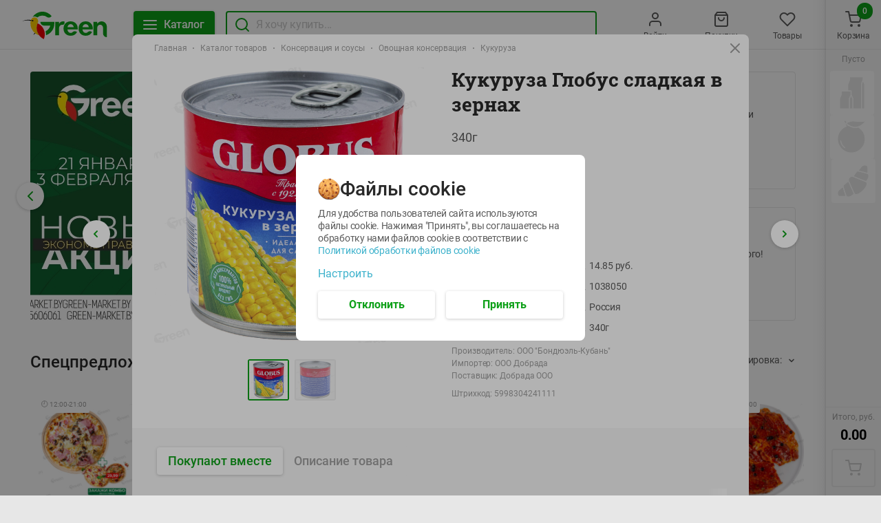

--- FILE ---
content_type: text/html; charset=utf-8
request_url: https://green-dostavka.by/product/kukuruza-globus-sladkaya-v-zernah-1038050/
body_size: 142478
content:
<!DOCTYPE html><html lang="ru"><head><link rel="icon" type="image/ico" sizes="32х32" href="/images/green-favicon-32х32.ico"/><meta name="google-site-verification" content="ZixzfFluJeGJmkKskSOyu2H8ImmaJu-LcMeHP6F3kns"/><meta name="yandex-verification" content="67cb57bd2e2e8319"/><meta name="facebook-domain-verification" content="2w3fjiwggbbtczyzicl5y121cl52xd"/><script type="application/ld+json">{"@context":"https://schema.org","@type":"LocalBusiness","name":"ГРИНрозница","image":"https://green-dostavka.by/images/logo.svg","@id":"https://green-dostavka.by/","url":"https://green-dostavka.by/","telephone":"+375 44 560-60-61","priceRange":"BYN","address":{"@type":"PostalAddress","streetAddress":"ул. П. Глебки, д. 5","addressLocality":"Минск","postalCode":"220121","addressCountry":"BY"},"geo":{"@type":"GeoCoordinates","latitude":53.908851,"longitude":27.470185},"openingHoursSpecification":{"@type":"OpeningHoursSpecification","dayOfWeek":["Monday","Tuesday","Wednesday","Thursday","Friday","Saturday","Sunday"],"opens":"09:00","closes":"21:00"},"sameAs":"https://www.instagram.com/greenmarketby/"}</script><meta name="viewport" content="width=device-width"/><meta charSet="utf-8"/><script type="application/ld+json">{"@context":"http://schema.org","@type":"BreadcrumbList","itemListElement":[{"@type":"ListItem","position":1,"item":{"name":"Главная","@id":"https://green-dostavka.by/"}},{"@type":"ListItem","position":2,"item":{"name":"Каталог товаров","@id":"https://green-dostavka.by/catalog/"}},{"@type":"ListItem","position":3,"item":{"name":"Консервация и соусы","@id":"https://green-dostavka.by/catalog/konservaciya-i-sousy/"}},{"@type":"ListItem","position":4,"item":{"name":"Овощная консервация","@id":"https://green-dostavka.by/catalog/konservaciya-i-sousy/ovoshnaya-konservaciya/"}},{"@type":"ListItem","position":5,"item":{"name":"Кукуруза"}}]}</script><script type="application/ld+json">{"@context":"https://schema.org/","@type":"Product","image":"https://io.activecloud.com/static-green-market/1400x1400-1038050.jpg?id=67&version=2836","category":"Овощная консервация","url":"https://green-dostavka.by/product/kukuruza-globus-sladkaya-v-zernah-1038050/","sku":"1038050","brand":"ГРИНрозница","model":"Кукуруза Глобус сладкая в зернах","name":"Кукуруза Глобус сладкая в зернах","description":"Кукуруза Глобус сладкая в зернах, 340г, по цене 14.85. ◾️ Производство: Россия. ✅ Низкие цены. ✅ Бесплатная доставка по Минску от 45 руб.","offers":{"@type":"Offer","price":"5.05","priceCurrency":"BYN","url":"https://green-dostavka.by/product/kukuruza-globus-sladkaya-v-zernah-1038050/","availability":"https://schema.org/InStock"},"aggregateRating":{"@type":"AggregateRating","itemReviewed":"Кукуруза Глобус сладкая в зернах","ratingValue":"4.9","reviewCount":"12"}}</script><title>Кукуруза Глобус сладкая в зернах, 340г купить с доставкой в Минске - Green</title><meta name="robots" content="index,follow"/><meta name="googlebot" content="index,follow"/><meta name="description" content="Кукуруза Глобус сладкая в зернах, 340г, по цене 14.85. ◾️ Производство: Россия. ✅ Низкие цены. ✅ Бесплатная доставка по Минску от 45 руб."/><meta property="og:url" content="https://green-dostavka.by/product/kukuruza-globus-sladkaya-v-zernah-1038050/?storeId=2"/><meta property="og:title" content="Кукуруза Глобус сладкая в зернах, 340г купить с доставкой в Минске - Green"/><meta property="og:description" content="Кукуруза Глобус сладкая в зернах, 340г, по цене 14.85. ◾️ Производство: Россия. ✅ Низкие цены. ✅ Бесплатная доставка по Минску от 45 руб."/><meta property="og:site_name" content="Сервис доставки Green"/><link rel="canonical" href="https://green-dostavka.by/product/kukuruza-globus-sladkaya-v-zernah-1038050/"/><meta name="next-head-count" content="13"/><link rel="preload" href="/_next/static/css/0d05b61af28e19be77c7.css" as="style"/><link rel="stylesheet" href="/_next/static/css/0d05b61af28e19be77c7.css" data-n-g=""/><link rel="preload" href="/_next/static/css/860cbba96a104f19a0d3.css" as="style"/><link rel="stylesheet" href="/_next/static/css/860cbba96a104f19a0d3.css" data-n-p=""/><noscript data-n-css=""></noscript><script defer="" nomodule="" src="/_next/static/chunks/polyfills-a40ef1678bae11e696dba45124eadd70.js"></script><script src="/_next/static/chunks/webpack-d0758815053cb2f6d9ef.js" defer=""></script><script src="/_next/static/chunks/framework-3af989d3dbeb77832f99.js" defer=""></script><script src="/_next/static/chunks/main-8624e0956bbda9bf324a.js" defer=""></script><script src="/_next/static/chunks/pages/_app-37efa6fb6b3cb6dc5426.js" defer=""></script><script src="/_next/static/chunks/333-df08a350f4da1659fa34.js" defer=""></script><script src="/_next/static/chunks/pages/product/%5Bid%5D-bdfe99b5e20da5bc1cde.js" defer=""></script><script src="/_next/static/QUJ_8jOURtnSrZi3Kl7rb/_buildManifest.js" defer=""></script><script src="/_next/static/QUJ_8jOURtnSrZi3Kl7rb/_ssgManifest.js" defer=""></script></head><body><div id="__next"><div> <div class="global-wrap_globalWrap__3x6Vv"><div class="global-wrap_bannerOnSide__t7Vqg global-wrap_bannerLeft__26k1a"></div><main class="global-wrap_main__tv-WV"><div class="side-wrap_wrap__3q-7K"><div class="header_fixedWrap__2WCmi"><header class="header_header__2liF5"><div class="header_container__-uS0g"><a href="/" role="button" tabindex="0" class="link_link__1nuz- logo_logo__2cxPP"><img src="/images/logo.svg" alt="Green" class="logo_img__1iNX2"/></a><div class="header_fixedLine__PyJ0g"><div class="header_fixedLineContent__3Ac2P"><button class="button_size-m__pom7w header_btn__2Q_P2 button_btnGreen__VYPVu"><div class="button_text__2KcrC"><svg class="header_icon__F-Wn6" width="24" height="24" fill="none" xmlns="http://www.w3.org/2000/svg"><path d="M3 12h18M3 6h18M3 18h18" stroke-width="2" stroke-linecap="round" stroke-linejoin="round"></path></svg><span class="header_btnText__zVTd9">Каталог</span></div></button><div class="global-search_wrap__o2krK"><svg class="global-search_searchIcon__3zQ9r" xmlns="http://www.w3.org/2000/svg" width="24" height="24" fill="none"><path stroke-linecap="round" stroke-linejoin="round" stroke-width="2" d="M11 19a8 8 0 100-16 8 8 0 000 16zM21 21l-4.35-4.35"></path></svg><div class="input_wrap__j9KW- global-search_input__22ebJ"><label for="global-search"><input type="text" class="input_input__UpfQ0 input_size-m__3GLE1" placeholder="Я хочу купить..." name="global-search" autoComplete="off" value=""/></label></div></div></div></div><nav class="nav-list_nav__3RfBr"><div class="nav-list_item__3zgcw nav_nav__1zZwF"><a href="" role="button" tabindex="0" class="link_link__1nuz-"><svg viewBox="0 0 24 24" class="nav_icon__aWIs5" width="24" height="24" fill="none" xmlns="http://www.w3.org/2000/svg"><path d="M20 21v-2a4 4 0 00-4-4H8a4 4 0 00-4 4v2M12 11a4 4 0 100-8 4 4 0 000 8z" stroke-width="2" stroke-linecap="round" stroke-linejoin="round"></path></svg><span class="nav_hint__geKQG">Войти</span></a></div><div class="nav-list_item__3zgcw nav_nav__1zZwF"><a href="" role="button" tabindex="0" class="link_link__1nuz-"><svg viewBox="0 0 24 24" class="nav_icon__aWIs5" width="24" height="24" fill="none" xmlns="http://www.w3.org/2000/svg"><path d="M6 2L3 6v14a2 2 0 002 2h14a2 2 0 002-2V6l-3-4H6zM3 6h18M16 10a4 4 0 11-8 0" stroke-width="2" stroke-linecap="round" stroke-linejoin="round"></path></svg><span class="nav_hint__geKQG">Покупки</span></a></div><div class="nav-list_item__3zgcw nav_nav__1zZwF"><a href="" role="button" tabindex="0" class="link_link__1nuz-"><svg viewBox="0 0 24 24" class="nav_icon__aWIs5" width="24" height="24" fill="none" xmlns="http://www.w3.org/2000/svg"><path d="M20.84 4.61a5.5 5.5 0 00-7.78 0L12 5.67l-1.06-1.06a5.501 5.501 0 00-7.78 7.78l1.06 1.06L12 21.23l7.78-7.78 1.06-1.06a5.5 5.5 0 000-7.78v0z" stroke-width="2" stroke-linecap="round" stroke-linejoin="round"></path></svg><span class="nav_hint__geKQG">Товары</span></a></div><div class="nav-list_item__3zgcw nav_nav__1zZwF" role="button" tabindex="-1"><button><div class="cart_icon__P0Y9P nav_icon__aWIs5"><svg width="24" height="24" fill="none" xmlns="http://www.w3.org/2000/svg"><path d="M9 22a1 1 0 100-2 1 1 0 000 2zM20 22a1 1 0 100-2 1 1 0 000 2zM1 1h4l2.68 13.39a2 2 0 002 1.61h9.72a2 2 0 002-1.61L23 6H6" stroke-width="2" stroke-linecap="round" stroke-linejoin="round"></path></svg></div><span class="nav_hint__geKQG">Корзина</span></button><div class="nav_quantityWrapper__2iEvY"><div class="nav_quantity__qTiah">0</div></div></div></nav></div></header></div><div class="home-container_container__2WSuC"><div class="promo_row__2fitM"><div class="promo_col__2pwIl"><div class="main_wrapSlider__3HT8M banner-main"><div class="swiper-container"><div class="swiper-wrapper"><div class="swiper-slide"><div class="slide_slide__3lnPo slide_isDisableStyle__VAxHm"><picture class="slide_preview__1F7Ik"><source media="(max-width: 500px)" srcSet="https://io.activecloud.com/static-green-market/bs/b-image-main-0-1769518839276.jpg?id=129500"><source media="(max-width: 1279px)" srcSet="https://io.activecloud.com/static-green-market/bs/b-image-main-1-1769518844399.jpg?id=129501"><source media="(max-width: 1399px)" srcSet="https://io.activecloud.com/static-green-market/bs/b-image-main-2-1769518850242.jpg?id=129502"><source media="(max-width: 1679px)" srcSet="https://io.activecloud.com/static-green-market/bs/b-image-main-3-1769518856755.jpg?id=129503"><img src="https://io.activecloud.com/static-green-market/bs/b-image-main-4-1769518862954.jpg?id=129504" alt="" loading="lazy" /></picture><a target="_blank" href="https://green-dostavka.by/catalog/nashi-akcii/festival-myasnoj-produkcii/s-28-yanvarya-po-3-fevralya/" role="button" tabindex="0" class="link_link__1nuz- slide_clickableBanner__1YlJq"></a></div></div><div class="swiper-slide"><div class="slide_slide__3lnPo slide_isDisableStyle__VAxHm"><picture class="slide_preview__1F7Ik"><source media="(max-width: 500px)" srcSet="https://io.activecloud.com/static-green-market/bs/b-image-main-0-1768917442542.jpg?id=129148"><source media="(max-width: 1279px)" srcSet="https://io.activecloud.com/static-green-market/bs/b-image-main-1-1768917450250.jpg?id=129149"><source media="(max-width: 1399px)" srcSet="https://io.activecloud.com/static-green-market/bs/b-image-main-2-1768917455863.jpg?id=129150"><source media="(max-width: 1679px)" srcSet="https://io.activecloud.com/static-green-market/bs/b-image-main-3-1768917460761.jpg?id=129151"><img src="https://io.activecloud.com/static-green-market/bs/b-image-main-4-1768917465956.jpg?id=129152" alt="" loading="lazy" /></picture><a target="_blank" href="https://green-dostavka.by/catalog/nashi-akcii/novye-akcii-s-21-yanvarya-po-3-fevralya/" role="button" tabindex="0" class="link_link__1nuz- slide_clickableBanner__1YlJq"></a></div></div><div class="swiper-slide"><div class="slide_slide__3lnPo slide_isDisableStyle__VAxHm"><picture class="slide_preview__1F7Ik"><source media="(max-width: 500px)" srcSet="https://io.activecloud.com/static-green-market/bs/b-image-main-0-1769169282762.png?id=129474"><source media="(max-width: 1279px)" srcSet="https://io.activecloud.com/static-green-market/bs/b-image-main-1-1769169287280.png?id=129475"><source media="(max-width: 1399px)" srcSet="https://io.activecloud.com/static-green-market/bs/b-image-main-2-1769169291783.png?id=129476"><source media="(max-width: 1679px)" srcSet="https://io.activecloud.com/static-green-market/bs/b-image-main-3-1769169298923.png?id=129477"><img src="https://io.activecloud.com/static-green-market/bs/b-image-main-4-1769169303715.png?id=129478" alt="" loading="lazy" /></picture><a target="_blank" href="https://green-dostavka.by/catalog/nashi-akcii/kombo-v-green/sushi-kombo-s-26-yanvarya-po-8-fevralya/" role="button" tabindex="0" class="link_link__1nuz- slide_clickableBanner__1YlJq"></a></div></div><div class="swiper-slide"><div class="slide_slide__3lnPo slide_isDisableStyle__VAxHm"><picture class="slide_preview__1F7Ik"><source media="(max-width: 500px)" srcSet="https://io.activecloud.com/static-green-market/bs/b-image-main-0-1769518895479.jpg?id=129506"><source media="(max-width: 1279px)" srcSet="https://io.activecloud.com/static-green-market/bs/b-image-main-1-1769519011691.jpg?id=129507"><source media="(max-width: 1399px)" srcSet="https://io.activecloud.com/static-green-market/bs/b-image-main-2-1769519026127.jpg?id=129508"><source media="(max-width: 1679px)" srcSet="https://io.activecloud.com/static-green-market/bs/b-image-main-3-1769519032489.jpg?id=129509"><img src="https://io.activecloud.com/static-green-market/bs/b-image-main-4-1769519038798.jpg?id=129510" alt="" loading="lazy" /></picture><a target="_blank" href="https://green-dostavka.by/catalog/" role="button" tabindex="0" class="link_link__1nuz- slide_clickableBanner__1YlJq"></a></div></div><div class="swiper-slide"><div class="slide_slide__3lnPo slide_isDisableStyle__VAxHm"><picture class="slide_preview__1F7Ik"><source media="(max-width: 500px)" srcSet="https://io.activecloud.com/static-green-market/bs/b-image-main-0-1767566384042.jpg?id=128591"><source media="(max-width: 1279px)" srcSet="https://io.activecloud.com/static-green-market/bs/b-image-main-1-1767566393481.jpg?id=128592"><source media="(max-width: 1399px)" srcSet="https://io.activecloud.com/static-green-market/bs/b-image-main-2-1767566400750.jpg?id=128593"><source media="(max-width: 1679px)" srcSet="https://io.activecloud.com/static-green-market/bs/b-image-main-3-1767566407692.jpg?id=128594"><img src="https://io.activecloud.com/static-green-market/bs/b-image-main-4-1767566414020.jpg?id=128595" alt="" loading="lazy" /></picture><a target="_blank" href="https://green-dostavka.by/catalog/nashi-akcii/kombo-v-green/picca-party-s-5-yanvarya-po-1-fevralya/" role="button" tabindex="0" class="link_link__1nuz- slide_clickableBanner__1YlJq"></a></div></div><div class="swiper-slide"><div class="slide_slide__3lnPo slide_isDisableStyle__VAxHm"><picture class="slide_preview__1F7Ik"><source media="(max-width: 500px)" srcSet="https://io.activecloud.com/static-green-market/bs/b-image-main-0-1764682683102.jpg?id=127043"><source media="(max-width: 1279px)" srcSet="https://io.activecloud.com/static-green-market/bs/b-image-main-1-1764682688707.jpg?id=127044"><source media="(max-width: 1399px)" srcSet="https://io.activecloud.com/static-green-market/bs/b-image-main-2-1764682702104.jpg?id=127045"><source media="(max-width: 1679px)" srcSet="https://io.activecloud.com/static-green-market/bs/b-image-main-3-1764682708594.jpg?id=127046"><img src="https://io.activecloud.com/static-green-market/bs/b-image-main-4-1764682712848.jpg?id=127047" alt="" loading="lazy" /></picture><a target="_blank" href="https://www.green-market.by/news/khalva-v-green" role="button" tabindex="0" class="link_link__1nuz- slide_clickableBanner__1YlJq"></a></div></div><div class="swiper-slide"><div class="slide_slide__3lnPo slide_isDisableStyle__VAxHm"><picture class="slide_preview__1F7Ik"><source media="(max-width: 500px)" srcSet="https://io.activecloud.com/static-green-market/bs/b-image-main-0-1764163202554.jpg?id=126623"><source media="(max-width: 1279px)" srcSet="https://io.activecloud.com/static-green-market/bs/b-image-main-1-1764163208865.jpg?id=126624"><source media="(max-width: 1399px)" srcSet="https://io.activecloud.com/static-green-market/bs/b-image-main-2-1764163215605.jpg?id=126625"><source media="(max-width: 1679px)" srcSet="https://io.activecloud.com/static-green-market/bs/b-image-main-3-1764163222666.jpg?id=126626"><img src="https://io.activecloud.com/static-green-market/bs/b-image-main-4-1764163227941.jpg?id=126627" alt="" loading="lazy" /></picture><a target="_blank" href="https://green-dostavka.by/catalog/v-mire-green/prime-steak/polufabrikaty-iz-govyadiny-i-baraniny/" role="button" tabindex="0" class="link_link__1nuz- slide_clickableBanner__1YlJq"></a></div></div><div class="swiper-slide"><div class="slide_slide__3lnPo slide_isDisableStyle__VAxHm"><picture class="slide_preview__1F7Ik"><source media="(max-width: 500px)" srcSet="https://io.activecloud.com/static-green-market/bs/b-image-main-0-1753984372269.png?id=115299"><source media="(max-width: 1279px)" srcSet="https://io.activecloud.com/static-green-market/bs/b-image-main-1-1753984378445.png?id=115300"><source media="(max-width: 1399px)" srcSet="https://io.activecloud.com/static-green-market/bs/b-image-main-2-1753984390286.png?id=115301"><source media="(max-width: 1679px)" srcSet="https://io.activecloud.com/static-green-market/bs/b-image-main-3-1753984399258.png?id=115302"><img src="https://io.activecloud.com/static-green-market/bs/b-image-main-4-1753984404313.png?id=115303" alt="" loading="lazy" /></picture><a target="_blank" href="https://green-dostavka.by/catalog/green-kitchen/panaziatskaya-kuhnya/panaziatskaya-kuhnya" role="button" tabindex="0" class="link_link__1nuz- slide_clickableBanner__1YlJq"></a></div></div><div class="swiper-slide"><div class="slide_slide__3lnPo slide_isDisableStyle__VAxHm"><picture class="slide_preview__1F7Ik"><source media="(max-width: 500px)" srcSet="https://io.activecloud.com/static-green-market/bs/b-image-main-0-1738559270803.jpg?id=106275"><source media="(max-width: 1279px)" srcSet="https://io.activecloud.com/static-green-market/bs/b-image-main-1-1738559278243.jpg?id=106276"><source media="(max-width: 1399px)" srcSet="https://io.activecloud.com/static-green-market/bs/b-image-main-2-1738559284801.jpg?id=106277"><source media="(max-width: 1679px)" srcSet="https://io.activecloud.com/static-green-market/bs/b-image-main-3-1738559289329.jpg?id=106278"><img src="https://io.activecloud.com/static-green-market/bs/b-image-main-4-1738559294311.jpg?id=106279" alt="" loading="lazy" /></picture><a target="_blank" href="https://chervenski.by/news/articles/reklama-v-green" role="button" tabindex="0" class="link_link__1nuz- slide_clickableBanner__1YlJq"></a></div></div><div class="swiper-slide"><div class="slide_slide__3lnPo slide_isDisableStyle__VAxHm"><picture class="slide_preview__1F7Ik"><source media="(max-width: 500px)" srcSet="https://io.activecloud.com/static-green-market/bs/b-image-main-0-1646805803782.jpg?id=50260"><source media="(max-width: 1279px)" srcSet="https://io.activecloud.com/static-green-market/bs/b-image-main-1-1646805806386.jpg?id=50261"><source media="(max-width: 1399px)" srcSet="https://io.activecloud.com/static-green-market/bs/b-image-main-2-1646805809561.jpg?id=50262"><source media="(max-width: 1679px)" srcSet="https://io.activecloud.com/static-green-market/bs/b-image-main-3-1646805814288.jpg?id=50263"><img src="https://io.activecloud.com/static-green-market/bs/b-image-main-4-1646805817727.jpg?id=50264" alt="" loading="lazy" /></picture><a target="_blank" href="https://green-dostavka.by/catalog/podarochnye-sertifikaty/podarochnye-sertifikaty/podarochnye-sertifikaty/" role="button" tabindex="0" class="link_link__1nuz- slide_clickableBanner__1YlJq"></a></div></div><div class="swiper-slide"><div class="slide_slide__3lnPo slide_isDisableStyle__VAxHm"><picture class="slide_preview__1F7Ik"><source media="(max-width: 500px)" srcSet="https://io.activecloud.com/static-green-market/bs/b-image-main-0-1725956602652.png?id=99193"><source media="(max-width: 1279px)" srcSet="https://io.activecloud.com/static-green-market/bs/b-image-main-1-1725956611536.png?id=99194"><source media="(max-width: 1399px)" srcSet="https://io.activecloud.com/static-green-market/bs/b-image-main-2-1725956617700.png?id=99195"><source media="(max-width: 1679px)" srcSet="https://io.activecloud.com/static-green-market/bs/b-image-main-3-1725956622307.png?id=99196"><img src="https://io.activecloud.com/static-green-market/bs/b-image-main-4-1725956628324.png?id=99197" alt="" loading="lazy" /></picture><a target="_blank" href="https://www.green-market.by/clubs/pets" role="button" tabindex="0" class="link_link__1nuz- slide_clickableBanner__1YlJq"></a></div></div><div class="swiper-slide"><div class="slide_slide__3lnPo slide_isDisableStyle__VAxHm"><picture class="slide_preview__1F7Ik"><source media="(max-width: 500px)" srcSet="https://io.activecloud.com/static-green-market/bs/b-image-main-0-1729239679212.jpg?id=101044"><source media="(max-width: 1279px)" srcSet="https://io.activecloud.com/static-green-market/bs/b-image-main-1-1729094261723.png?id=100852"><source media="(max-width: 1399px)" srcSet="https://io.activecloud.com/static-green-market/bs/b-image-main-2-1729094268758.png?id=100853"><source media="(max-width: 1679px)" srcSet="https://io.activecloud.com/static-green-market/bs/b-image-main-3-1729094273742.png?id=100854"><img src="https://io.activecloud.com/static-green-market/bs/b-image-main-4-1729094282812.png?id=100855" alt="" loading="lazy" /></picture><a target="_blank" href="https://green-dostavka.by/catalog/v-mire-green/vkusvill/" role="button" tabindex="0" class="link_link__1nuz- slide_clickableBanner__1YlJq"></a></div></div><div class="swiper-slide"><div class="slide_slide__3lnPo slide_isDisableStyle__VAxHm"><picture class="slide_preview__1F7Ik"><source media="(max-width: 500px)" srcSet="https://io.activecloud.com/static-green-market/bs/b-image-main-0-1722852833465.png?id=97635"><source media="(max-width: 1279px)" srcSet="https://io.activecloud.com/static-green-market/bs/b-image-main-1-1722852847402.png?id=97636"><source media="(max-width: 1399px)" srcSet="https://io.activecloud.com/static-green-market/bs/b-image-main-2-1722852853815.png?id=97637"><source media="(max-width: 1679px)" srcSet="https://io.activecloud.com/static-green-market/bs/b-image-main-3-1722852862188.png?id=97638"><img src="https://io.activecloud.com/static-green-market/bs/b-image-main-4-1722852869408.png?id=97639" alt="" loading="lazy" /></picture><a target="_blank" href="https://green-dostavka.by/catalog/v-mire-green/green-nuts/" role="button" tabindex="0" class="link_link__1nuz- slide_clickableBanner__1YlJq"></a></div></div><div class="swiper-slide"><div class="slide_slide__3lnPo slide_isDisableStyle__VAxHm"><picture class="slide_preview__1F7Ik"><source media="(max-width: 500px)" srcSet="https://io.activecloud.com/static-green-market/bs/b-image-main-0-1681465451263.jpg?id=74677"><source media="(max-width: 1279px)" srcSet="https://io.activecloud.com/static-green-market/bs/b-image-main-1-1681465455547.jpg?id=74678"><source media="(max-width: 1399px)" srcSet="https://io.activecloud.com/static-green-market/bs/b-image-main-2-1681465463802.jpg?id=74679"><source media="(max-width: 1679px)" srcSet="https://io.activecloud.com/static-green-market/bs/b-image-main-3-1681465468530.jpg?id=74680"><img src="https://io.activecloud.com/static-green-market/bs/b-image-main-4-1681465473732.jpg?id=74681" alt="" loading="lazy" /></picture><a target="_blank" href="https://www.green-market.by/shares/podarok-ko-dnyu-rozhdeniya-v-green" role="button" tabindex="0" class="link_link__1nuz- slide_clickableBanner__1YlJq"></a></div></div><div class="swiper-slide"><div class="slide_slide__3lnPo slide_isDisableStyle__VAxHm"><picture class="slide_preview__1F7Ik"><source media="(max-width: 500px)" srcSet="https://io.activecloud.com/static-green-market/bs/b-image-main-0-1725948637592.png?id=99172"><source media="(max-width: 1279px)" srcSet="https://io.activecloud.com/static-green-market/bs/b-image-main-1-1725948643299.png?id=99173"><source media="(max-width: 1399px)" srcSet="https://io.activecloud.com/static-green-market/bs/b-image-main-2-1725948649739.png?id=99174"><source media="(max-width: 1679px)" srcSet="https://io.activecloud.com/static-green-market/bs/b-image-main-3-1725948654742.png?id=99175"><img src="https://io.activecloud.com/static-green-market/bs/b-image-main-4-1725948661574.png?id=99176" alt="" loading="lazy" /></picture><a target="_blank" href="https://green-dostavka.by/catalog/v-mire-green/veganskie-produkty/" role="button" tabindex="0" class="link_link__1nuz- slide_clickableBanner__1YlJq"></a></div></div><div class="swiper-slide"><div class="slide_slide__3lnPo slide_isDisableStyle__VAxHm"><picture class="slide_preview__1F7Ik"><source media="(max-width: 500px)" srcSet="https://io.activecloud.com/static-green-market/bs/b-image-main-0-1758801578505.jpg?id=120420"><source media="(max-width: 1279px)" srcSet="https://io.activecloud.com/static-green-market/bs/b-image-main-1-1758801583800.jpg?id=120421"><source media="(max-width: 1399px)" srcSet="https://io.activecloud.com/static-green-market/bs/b-image-main-2-1758801588301.jpg?id=120422"><source media="(max-width: 1679px)" srcSet="https://io.activecloud.com/static-green-market/bs/b-image-main-3-1758801592924.jpg?id=120423"><img src="https://io.activecloud.com/static-green-market/bs/b-image-main-4-1758801597530.jpg?id=120424" alt="" loading="lazy" /></picture><a target="_blank" href="https://green-dostavka.by/catalog/green-kitchen/pelmeni-vareniki-ravioli/" role="button" tabindex="0" class="link_link__1nuz- slide_clickableBanner__1YlJq"></a></div></div></div><div class="swiper-pagination"></div></div><div class="main_prev__1aoxD main_button__3M52k next-button_wrap__14vLK"><button class="next-button_btn__2f7gj"><div class="next-arrow_icon__3aXta next-button_icon__g2sfm"><svg width="24" height="24" fill="none" xmlns="http://www.w3.org/2000/svg"><path d="M15 18l-6-6 6-6" stroke-width="2" stroke-linecap="round" stroke-linejoin="round"></path></svg></div></button></div><div class="main_next__2XJVu main_button__3M52k next-button_wrap__14vLK"><button class="next-button_btn__2f7gj"><div class="next-arrow_icon__YJWKx next-button_icon__g2sfm"><svg width="24" height="24" fill="none" xmlns="http://www.w3.org/2000/svg"><path d="M9 18l6-6-6-6" stroke-width="2" stroke-linecap="round" stroke-linejoin="round"></path></svg></div></button></div></div></div><div class="promo_col__2pwIl"><div class="promo_banner__1FFU- small_row__1evaL"><div class="lazyload-wrapper "><div class="lazyload-placeholder"></div></div><div class="small_info__1b6UH"><h3 class="small_title__2F9HL">Местное известное</h3><p class="small_description__3oEAq">Местное известное! 100% вкус и качество!</p><a target="_blank" href="https://green-dostavka.by/catalog/?&amp;filters[]=famousLocally" role="button" tabindex="0" class="link_link__1nuz- link_btnWhite__4nruq small_linkBtn__2IA1f link_size-s__39Hhf"><span class="small_text__2Z48A">Все товары</span></a></div></div><div class="promo_banner__1FFU- small_row__1evaL"><div class="lazyload-wrapper "><div class="lazyload-placeholder"></div></div><div class="small_info__1b6UH"><h3 class="small_title__2F9HL"> Green kitchen</h3><p class="small_description__3oEAq">Вкусно - не значит долго и дорого! </p><a target="_blank" href="https://green-dostavka.by/catalog/green-kitchen/" role="button" tabindex="0" class="link_link__1nuz- link_btnWhite__4nruq small_linkBtn__2IA1f link_size-s__39Hhf"><span class="small_text__2Z48A">Смотреть</span></a></div></div></div></div><div class="panel_panel__29ivF"><div class="panel_title__hZxFE">Спецпредложения</div><div class="panel_smWrap__2WVfE"><span class="panel_hint__Dwmaz">Сортировка:</span><div class="dropdown_dropdown__WZqCN"><button class="dropdown_trigger__jdAdI"><span class="dropdown_triggerText__3AetY">Сортировка:</span><div class="dropdown_icon__RceA4 toggle-arrow_icon__1l_wA toggle-arrow_gray1__3Ynzu toggle-arrow_vertical__RzILp"><svg width="8" height="6" fill="none" xmlns="http://www.w3.org/2000/svg"><path d="M7 4.5l-3-3-3 3" stroke-width="1.5" stroke-linecap="round" stroke-linejoin="round"></path></svg></div></button></div></div></div><div class="products-hoc-grid_wrap__6_eJC"><a href="/product/picca-karbonara-1581241/" role="button" tabindex="0" class="link_link__1nuz- product_product__3Gv3O"><div class="product_preview__3bQcQ productCardPreview"><div class="delivery-time_deliveryTime__25SLp"><span role="img" aria-label="Alarm Clock" class="delivery-time_deliveryClock__Dl7tu">🕘</span>12:00<!-- -->-<!-- -->21:00</div><div class="product_imgWrap__3rWFq productCardWrapImg"><div class="lazyload-wrapper "><div class="lazyload-placeholder"></div></div></div><div class="add-product-button_wrap__3O-Iv product_addProductButton__3Jxhb"><button class="add-product-button_btn__2V7xF"><svg xmlns="http://www.w3.org/2000/svg" width="24" height="24" fill="none"><path d="M9 22a1 1 0 100-2 1 1 0 000 2zM20 22a1 1 0 100-2 1 1 0 000 2zM1 1h4l2.68 13.39a2 2 0 002 1.61h9.72a2 2 0 002-1.61l.1-.89M6 6h6M20 3v6M23 6h-6" stroke="#fff" stroke-linecap="round" stroke-linejoin="round" stroke-width="2"></path></svg></button></div></div><div class="product_panel__22VSD"><div class="product_priceLine__wuv_6"><p class="product_price__HhHLL">14.29</p><span class="product_quantityLabel__2lN2F">руб./<!-- -->шт</span></div><div class="product_title__3g071">Пицца КАРБОНАРА<span></span></div><span class="product_weight__3zDM5">490г</span></div></a><a href="/product/dorado-nerazdel-morozh-400-600-g-morozh-pish-ryb-prod-ves-1575001/" role="button" tabindex="0" class="link_link__1nuz- product_product__3Gv3O"><div class="product_preview__3bQcQ productCardPreview"><div class="product_imgWrap__3rWFq productCardWrapImg"><div class="lazyload-wrapper "><div class="lazyload-placeholder"></div></div></div><div class="product_sale__1RE6f">-<!-- -->11<!-- -->%</div><div class="add-product-button_wrap__3O-Iv product_addProductButton__3Jxhb"><button class="add-product-button_btn__2V7xF"><svg xmlns="http://www.w3.org/2000/svg" width="24" height="24" fill="none"><path d="M9 22a1 1 0 100-2 1 1 0 000 2zM20 22a1 1 0 100-2 1 1 0 000 2zM1 1h4l2.68 13.39a2 2 0 002 1.61h9.72a2 2 0 002-1.61l.1-.89M6 6h6M20 3v6M23 6h-6" stroke="#fff" stroke-linecap="round" stroke-linejoin="round" stroke-width="2"></path></svg></button></div></div><div class="product_panel__22VSD"><div class="product_priceLine__wuv_6"><p class="product_priceWithSale__O2av9">33.54</p><p class="product_price__HhHLL">29.99</p><span class="product_quantityLabel__2lN2F">руб./<!-- -->кг</span></div><div class="product_title__3g071">Дорадо нераздел морож 400-600 г морож пищ рыб прод вес <span></span></div><span class="product_weight__3zDM5">фасовка:0,4-0,6кг</span></div></a><a href="/product/farsh-kupecheskij-polufabrikat-ohlazhdennyj-1063745/" role="button" tabindex="0" class="link_link__1nuz- product_product__3Gv3O"><div class="product_preview__3bQcQ productCardPreview"><div class="delivery-time_deliveryTime__25SLp"><span role="img" aria-label="Alarm Clock" class="delivery-time_deliveryClock__Dl7tu">🕘</span>12:00<!-- -->-<!-- -->21:00</div><div class="product_imgWrap__3rWFq productCardWrapImg"><div class="lazyload-wrapper "><div class="lazyload-placeholder"></div></div></div><div class="product_sale__1RE6f">-<!-- -->16<!-- -->%</div><div class="add-product-button_wrap__3O-Iv product_addProductButton__3Jxhb"><button class="add-product-button_btn__2V7xF"><svg xmlns="http://www.w3.org/2000/svg" width="24" height="24" fill="none"><path d="M9 22a1 1 0 100-2 1 1 0 000 2zM20 22a1 1 0 100-2 1 1 0 000 2zM1 1h4l2.68 13.39a2 2 0 002 1.61h9.72a2 2 0 002-1.61l.1-.89M6 6h6M20 3v6M23 6h-6" stroke="#fff" stroke-linecap="round" stroke-linejoin="round" stroke-width="2"></path></svg></button></div></div><div class="product_panel__22VSD"><div class="product_priceLine__wuv_6"><p class="product_priceWithSale__O2av9">15.49</p><p class="product_price__HhHLL">12.99</p><span class="product_quantityLabel__2lN2F">руб./<!-- -->кг</span></div><div class="product_title__3g071">Фарш Купеческий полуфабрикат, охлажденный<span></span></div><span class="product_weight__3zDM5">фасовка: 0,5-0,7 кг</span></div></a><a href="/product/mango-1452262/" role="button" tabindex="0" class="link_link__1nuz- product_product__3Gv3O"><div class="product_preview__3bQcQ productCardPreview"><div class="product_imgWrap__3rWFq productCardWrapImg"><div class="lazyload-wrapper "><div class="lazyload-placeholder"></div></div></div><div class="feature_md__3YpMW sale-icon_goodPrice__2rqzd icon"><img src="/images/icons/good-price.svg" alt=""/></div><div class="add-product-button_wrap__3O-Iv product_addProductButton__3Jxhb"><button class="add-product-button_btn__2V7xF"><svg xmlns="http://www.w3.org/2000/svg" width="24" height="24" fill="none"><path d="M9 22a1 1 0 100-2 1 1 0 000 2zM20 22a1 1 0 100-2 1 1 0 000 2zM1 1h4l2.68 13.39a2 2 0 002 1.61h9.72a2 2 0 002-1.61l.1-.89M6 6h6M20 3v6M23 6h-6" stroke="#fff" stroke-linecap="round" stroke-linejoin="round" stroke-width="2"></path></svg></button></div></div><div class="product_panel__22VSD"><div class="product_priceLine__wuv_6"><p class="product_price__HhHLL product_isGoodPrice__1LbOK">14.99</p><span class="product_quantityLabel__2lN2F">руб./<!-- -->кг</span></div><div class="product_title__3g071">Манго <span></span></div><span class="product_weight__3zDM5">фасовка: 0,4-0,85кг</span></div></a><a href="/product/kambala-bg-sm-1064439/" role="button" tabindex="0" class="link_link__1nuz- product_product__3Gv3O"><div class="product_preview__3bQcQ productCardPreview"><div class="product_imgWrap__3rWFq productCardWrapImg"><div class="lazyload-wrapper "><div class="lazyload-placeholder"></div></div></div><div class="product_sale__1RE6f">-<!-- -->17<!-- -->%</div><div class="add-product-button_wrap__3O-Iv product_addProductButton__3Jxhb"><button class="add-product-button_btn__2V7xF"><svg xmlns="http://www.w3.org/2000/svg" width="24" height="24" fill="none"><path d="M9 22a1 1 0 100-2 1 1 0 000 2zM20 22a1 1 0 100-2 1 1 0 000 2zM1 1h4l2.68 13.39a2 2 0 002 1.61h9.72a2 2 0 002-1.61l.1-.89M6 6h6M20 3v6M23 6h-6" stroke="#fff" stroke-linecap="round" stroke-linejoin="round" stroke-width="2"></path></svg></button></div></div><div class="product_panel__22VSD"><div class="product_priceLine__wuv_6"><p class="product_priceWithSale__O2av9">13.25</p><p class="product_price__HhHLL">10.99</p><span class="product_quantityLabel__2lN2F">руб./<!-- -->кг</span></div><div class="product_title__3g071">Камбала б/г с/м <span></span></div><span class="product_weight__3zDM5">фасовка:0,5-0,7кг</span></div></a><a href="/product/kofe-zernovoj-boggi-dolce-1548214/" role="button" tabindex="0" class="link_link__1nuz- product_product__3Gv3O"><div class="product_preview__3bQcQ productCardPreview"><div class="product_imgWrap__3rWFq productCardWrapImg"><div class="lazyload-wrapper "><div class="lazyload-placeholder"></div></div></div><div class="product_sale__1RE6f">-<!-- -->24<!-- -->%</div><div class="add-product-button_wrap__3O-Iv product_addProductButton__3Jxhb"><button class="add-product-button_btn__2V7xF"><svg xmlns="http://www.w3.org/2000/svg" width="24" height="24" fill="none"><path d="M9 22a1 1 0 100-2 1 1 0 000 2zM20 22a1 1 0 100-2 1 1 0 000 2zM1 1h4l2.68 13.39a2 2 0 002 1.61h9.72a2 2 0 002-1.61l.1-.89M6 6h6M20 3v6M23 6h-6" stroke="#fff" stroke-linecap="round" stroke-linejoin="round" stroke-width="2"></path></svg></button></div></div><div class="product_panel__22VSD"><div class="product_priceLine__wuv_6"><p class="product_priceWithSale__O2av9">104.99</p><p class="product_price__HhHLL">79.99</p><span class="product_quantityLabel__2lN2F">руб./<!-- -->шт</span></div><div class="product_title__3g071">Кофе зерновой Boggi DOLCE <span></span></div><span class="product_weight__3zDM5">1кг</span></div></a><a href="/product/stejk-iz-svinoj-shei-v-marinade-mozhzhevelovyj-pf-ohl-1599327/" role="button" tabindex="0" class="link_link__1nuz- product_product__3Gv3O"><div class="product_preview__3bQcQ productCardPreview"><div class="delivery-time_deliveryTime__25SLp"><span role="img" aria-label="Alarm Clock" class="delivery-time_deliveryClock__Dl7tu">🕘</span>11:00<!-- -->-<!-- -->21:00</div><div class="product_imgWrap__3rWFq productCardWrapImg"><div class="lazyload-wrapper "><div class="lazyload-placeholder"></div></div></div><div class="product_sale__1RE6f">-<!-- -->11<!-- -->%</div><div class="add-product-button_wrap__3O-Iv product_addProductButton__3Jxhb"><button class="add-product-button_btn__2V7xF"><svg xmlns="http://www.w3.org/2000/svg" width="24" height="24" fill="none"><path d="M9 22a1 1 0 100-2 1 1 0 000 2zM20 22a1 1 0 100-2 1 1 0 000 2zM1 1h4l2.68 13.39a2 2 0 002 1.61h9.72a2 2 0 002-1.61l.1-.89M6 6h6M20 3v6M23 6h-6" stroke="#fff" stroke-linecap="round" stroke-linejoin="round" stroke-width="2"></path></svg></button></div></div><div class="product_panel__22VSD"><div class="product_priceLine__wuv_6"><p class="product_priceWithSale__O2av9">30.49</p><p class="product_price__HhHLL">26.99</p><span class="product_quantityLabel__2lN2F">руб./<!-- -->кг</span></div><div class="product_title__3g071">Стейк из свиной шеи в маринаде Можжевеловый п/ф охл<span></span></div><span class="product_weight__3zDM5">фасовка: 0,5 - 0,7</span></div></a><a href="/product/korm-konservirovannyj-polnoracionnyj-dlya-vzroslyh-koshek-whiskas-zhele-krolik-75-g-1601165/" role="button" tabindex="0" class="link_link__1nuz- product_product__3Gv3O"><div class="product_preview__3bQcQ productCardPreview"><div class="product_imgWrap__3rWFq productCardWrapImg"><div class="lazyload-wrapper "><div class="lazyload-placeholder"></div></div></div><div class="product_sale__1RE6f">-<!-- -->22<!-- -->%</div><div class="add-product-button_wrap__3O-Iv product_addProductButton__3Jxhb"><button class="add-product-button_btn__2V7xF"><svg xmlns="http://www.w3.org/2000/svg" width="24" height="24" fill="none"><path d="M9 22a1 1 0 100-2 1 1 0 000 2zM20 22a1 1 0 100-2 1 1 0 000 2zM1 1h4l2.68 13.39a2 2 0 002 1.61h9.72a2 2 0 002-1.61l.1-.89M6 6h6M20 3v6M23 6h-6" stroke="#fff" stroke-linecap="round" stroke-linejoin="round" stroke-width="2"></path></svg></button></div></div><div class="product_panel__22VSD"><div class="product_priceLine__wuv_6"><p class="product_priceWithSale__O2av9">1.40</p><p class="product_price__HhHLL">1.09</p><span class="product_quantityLabel__2lN2F">руб./<!-- -->шт</span></div><div class="product_title__3g071">Корм консервированный полнорационный для взрослых кошек WHISKAS желе Кролик 75 г <span></span></div><span class="product_weight__3zDM5">75г</span></div></a><a href="/product/tabletki-biorazlagaemye-besfosfatnye-dlya-posudomoechnyh-mashin-synergetic-1466707/" role="button" tabindex="0" class="link_link__1nuz- product_product__3Gv3O"><div class="product_preview__3bQcQ productCardPreview"><div class="product_imgWrap__3rWFq productCardWrapImg"><div class="lazyload-wrapper "><div class="lazyload-placeholder"></div></div></div><div class="product_sale__1RE6f">-<!-- -->42<!-- -->%</div><div class="add-product-button_wrap__3O-Iv product_addProductButton__3Jxhb"><button class="add-product-button_btn__2V7xF"><svg xmlns="http://www.w3.org/2000/svg" width="24" height="24" fill="none"><path d="M9 22a1 1 0 100-2 1 1 0 000 2zM20 22a1 1 0 100-2 1 1 0 000 2zM1 1h4l2.68 13.39a2 2 0 002 1.61h9.72a2 2 0 002-1.61l.1-.89M6 6h6M20 3v6M23 6h-6" stroke="#fff" stroke-linecap="round" stroke-linejoin="round" stroke-width="2"></path></svg></button></div></div><div class="product_panel__22VSD"><div class="product_priceLine__wuv_6"><p class="product_priceWithSale__O2av9">51.99</p><p class="product_price__HhHLL">29.99</p><span class="product_quantityLabel__2lN2F">руб./<!-- -->шт</span></div><div class="product_title__3g071">Таблетки биоразлагаемые бесфосфатные для посудомоечных машин Synergetic<span></span></div><span class="product_weight__3zDM5">55шт в уп</span></div></a><a href="/product/sladosti-saharnye-meringi-mestnoe-izvestnoe-1506474/" role="button" tabindex="0" class="link_link__1nuz- product_product__3Gv3O"><div class="product_preview__3bQcQ productCardPreview"><div class="delivery-time_deliveryTime__25SLp"><span role="img" aria-label="Alarm Clock" class="delivery-time_deliveryClock__Dl7tu">🕘</span>09:00<!-- -->-<!-- -->21:00</div><div class="lazyload-wrapper "><div class="lazyload-placeholder"></div></div><div class="product_imgWrap__3rWFq productCardWrapImg"><div class="lazyload-wrapper "><div class="lazyload-placeholder"></div></div></div><div class="product_sale__1RE6f">-<!-- -->10<!-- -->%</div><div class="add-product-button_wrap__3O-Iv product_addProductButton__3Jxhb"><button class="add-product-button_btn__2V7xF"><svg xmlns="http://www.w3.org/2000/svg" width="24" height="24" fill="none"><path d="M9 22a1 1 0 100-2 1 1 0 000 2zM20 22a1 1 0 100-2 1 1 0 000 2zM1 1h4l2.68 13.39a2 2 0 002 1.61h9.72a2 2 0 002-1.61l.1-.89M6 6h6M20 3v6M23 6h-6" stroke="#fff" stroke-linecap="round" stroke-linejoin="round" stroke-width="2"></path></svg></button></div></div><div class="product_panel__22VSD"><div class="product_priceLine__wuv_6"><p class="product_priceWithSale__O2av9">20.09</p><p class="product_price__HhHLL">17.99</p><span class="product_quantityLabel__2lN2F">руб./<!-- -->кг</span></div><div class="product_title__3g071">Сладости сахарные Меринги Местное известное<span></span></div><span class="product_weight__3zDM5">фасовка: 0,08-0,12кг</span></div></a><a href="/product/gorbusha-tihookeanskaya-podkopchennaya-potr-bg-1s-mestnoe-izvestnoe-ves-1388983/" role="button" tabindex="0" class="link_link__1nuz- product_product__3Gv3O"><div class="product_preview__3bQcQ productCardPreview"><div class="lazyload-wrapper "><div class="lazyload-placeholder"></div></div><div class="product_imgWrap__3rWFq productCardWrapImg"><div class="lazyload-wrapper "><div class="lazyload-placeholder"></div></div></div><div class="product_sale__1RE6f">-<!-- -->10<!-- -->%</div><div class="add-product-button_wrap__3O-Iv product_addProductButton__3Jxhb"><button class="add-product-button_btn__2V7xF"><svg xmlns="http://www.w3.org/2000/svg" width="24" height="24" fill="none"><path d="M9 22a1 1 0 100-2 1 1 0 000 2zM20 22a1 1 0 100-2 1 1 0 000 2zM1 1h4l2.68 13.39a2 2 0 002 1.61h9.72a2 2 0 002-1.61l.1-.89M6 6h6M20 3v6M23 6h-6" stroke="#fff" stroke-linecap="round" stroke-linejoin="round" stroke-width="2"></path></svg></button></div></div><div class="product_panel__22VSD"><div class="product_priceLine__wuv_6"><p class="product_priceWithSale__O2av9">52.99</p><p class="product_price__HhHLL">47.59</p><span class="product_quantityLabel__2lN2F">руб./<!-- -->кг</span></div><div class="product_title__3g071">Горбуша тихоокеанская подкопченная потр. б/г 1с Местное Известное вес<span></span></div><span class="product_weight__3zDM5">фасовка:0,3-0,5кг</span></div></a><a href="/product/gulyash-iz-myasa-indejki-mestnoe-izvestnoe-1573610/" role="button" tabindex="0" class="link_link__1nuz- product_product__3Gv3O"><div class="product_preview__3bQcQ productCardPreview"><div class="lazyload-wrapper "><div class="lazyload-placeholder"></div></div><div class="product_imgWrap__3rWFq productCardWrapImg"><div class="lazyload-wrapper "><div class="lazyload-placeholder"></div></div></div><div class="product_sale__1RE6f">-<!-- -->11<!-- -->%</div><div class="add-product-button_wrap__3O-Iv product_addProductButton__3Jxhb"><button class="add-product-button_btn__2V7xF"><svg xmlns="http://www.w3.org/2000/svg" width="24" height="24" fill="none"><path d="M9 22a1 1 0 100-2 1 1 0 000 2zM20 22a1 1 0 100-2 1 1 0 000 2zM1 1h4l2.68 13.39a2 2 0 002 1.61h9.72a2 2 0 002-1.61l.1-.89M6 6h6M20 3v6M23 6h-6" stroke="#fff" stroke-linecap="round" stroke-linejoin="round" stroke-width="2"></path></svg></button></div></div><div class="product_panel__22VSD"><div class="product_priceLine__wuv_6"><p class="product_priceWithSale__O2av9">19.19</p><p class="product_price__HhHLL">16.99</p><span class="product_quantityLabel__2lN2F">руб./<!-- -->шт</span></div><div class="product_title__3g071">Гуляш из мяса индейки Местное известное <span></span></div><span class="product_weight__3zDM5">500г</span></div></a><a href="/product/yabloko-sort-alva-ves-1524464/" role="button" tabindex="0" class="link_link__1nuz- product_product__3Gv3O"><div class="product_preview__3bQcQ productCardPreview"><div class="product_imgWrap__3rWFq productCardWrapImg"><div class="lazyload-wrapper "><div class="lazyload-placeholder"></div></div></div><div class="feature_md__3YpMW sale-icon_goodPrice__2rqzd icon"><img src="/images/icons/good-price.svg" alt=""/></div><div class="add-product-button_wrap__3O-Iv product_addProductButton__3Jxhb"><button class="add-product-button_btn__2V7xF"><svg xmlns="http://www.w3.org/2000/svg" width="24" height="24" fill="none"><path d="M9 22a1 1 0 100-2 1 1 0 000 2zM20 22a1 1 0 100-2 1 1 0 000 2zM1 1h4l2.68 13.39a2 2 0 002 1.61h9.72a2 2 0 002-1.61l.1-.89M6 6h6M20 3v6M23 6h-6" stroke="#fff" stroke-linecap="round" stroke-linejoin="round" stroke-width="2"></path></svg></button></div></div><div class="product_panel__22VSD"><div class="product_priceLine__wuv_6"><p class="product_price__HhHLL product_isGoodPrice__1LbOK">4.27</p><span class="product_quantityLabel__2lN2F">руб./<!-- -->кг</span></div><div class="product_title__3g071">Яблоко сорт Альва вес. <span></span></div><span class="product_weight__3zDM5">фасовка:0,6-0,9кг</span></div></a><a href="/product/pomelo-1451856/" role="button" tabindex="0" class="link_link__1nuz- product_product__3Gv3O"><div class="product_preview__3bQcQ productCardPreview"><div class="product_imgWrap__3rWFq productCardWrapImg"><div class="lazyload-wrapper "><div class="lazyload-placeholder"></div></div></div><div class="styles_wrap__3mz_3 sale-icon_benefitsContainer__3sCSD"><img src="/images/icons/good-price.svg" class="styles_goodPrice__2uKZO" alt="Good price"/><img src="/images/icons/GREENcard.svg" alt="Green card"/></div><div class="add-product-button_wrap__3O-Iv product_addProductButton__3Jxhb"><button class="add-product-button_btn__2V7xF"><svg xmlns="http://www.w3.org/2000/svg" width="24" height="24" fill="none"><path d="M9 22a1 1 0 100-2 1 1 0 000 2zM20 22a1 1 0 100-2 1 1 0 000 2zM1 1h4l2.68 13.39a2 2 0 002 1.61h9.72a2 2 0 002-1.61l.1-.89M6 6h6M20 3v6M23 6h-6" stroke="#fff" stroke-linecap="round" stroke-linejoin="round" stroke-width="2"></path></svg></button></div></div><div class="product_panel__22VSD"><div class="styles_wrap__1V0FG"><div class="styles_salePrice__TdPUi">3.89<!-- --> <span>руб./<!-- -->кг</span></div><div class="styles_fullPrice__2Rykc">4.29<!-- --> <span>руб./<!-- -->кг</span></div></div><div class="product_title__3g071">Помело<span></span></div><span class="product_weight__3zDM5">фасовка:1,0-2,5кг</span></div></a></div><span class="styles_currentPageInfo__3KmFO styles_currentPageInfo__1y-qx">Показано 1-14 из 86</span><a href="https://green-dostavka.by?offset=14" role="button" tabindex="0" class="link_link__1nuz- link_loadMore__3WO49 link_fluid__1SfuS link_size-m__21Xu5">Показать 15-28 из 86</a></div><footer class="footer_footer__2l0ns"><div class="footer_inner__3QHBg"><div class="navigation_nav__1jnyK"><div class="navigation_navList__3XRt6" role="button" tabindex="-1"><div class="navigation_item__q5fRu"><button class="navigation_title__CKIzW">Каталог товаров<div class="navigation_icon__23rTd toggle-arrow_icon__1l_wA toggle-arrow_horizontal__2pN4p"><svg width="8" height="6" fill="none" xmlns="http://www.w3.org/2000/svg"><path d="M7 4.5l-3-3-3 3" stroke-width="1.5" stroke-linecap="round" stroke-linejoin="round"></path></svg></div></button><div class="navigation_title__CKIzW">Каталог товаров</div><ul class="navlist_list__15KEw"><li class="navlist_row__35_Wq"><button class="navlist_item__18EMT">Все товары<div class="navlist_icon__2ArXI toggle-arrow_icon__1l_wA toggle-arrow_horizontal__2pN4p"><svg width="8" height="6" fill="none" xmlns="http://www.w3.org/2000/svg"><path d="M7 4.5l-3-3-3 3" stroke-width="1.5" stroke-linecap="round" stroke-linejoin="round"></path></svg></div></button></li><li class="navlist_row__35_Wq"><a href="/catalog/green-kitchen/" role="button" tabindex="0" class="link_link__1nuz- navlist_item__18EMT">Green kitchen</a></li><li class="navlist_row__35_Wq"><a href="/catalog/nashi-akcii/" role="button" tabindex="0" class="link_link__1nuz- navlist_item__18EMT">Наши Акции</a></li><li class="navlist_row__35_Wq"><a href="/catalog/v-mire-green/" role="button" tabindex="0" class="link_link__1nuz- navlist_item__18EMT">В мире GREEN</a></li><li class="navlist_row__35_Wq"><a href="/catalog/novinki-v-green/" role="button" tabindex="0" class="link_link__1nuz- navlist_item__18EMT">Новинки в GREEN</a></li><li class="navlist_row__35_Wq"><a href="/catalog/molochnye-produkty-syr-yajca/" role="button" tabindex="0" class="link_link__1nuz- navlist_item__18EMT">Молочные продукты, сыр, яйца</a></li><li class="navlist_row__35_Wq"><a href="/catalog/ovoshi-frukty-griby-zelen-yagody/" role="button" tabindex="0" class="link_link__1nuz- navlist_item__18EMT">Овощи, фрукты, грибы, зелень, ягоды</a></li><li class="navlist_row__35_Wq"><a href="/catalog/myaso-ptica-myasnaya-gastronomiya/" role="button" tabindex="0" class="link_link__1nuz- navlist_item__18EMT">Мясо, птица, мясная гастрономия</a></li><li class="navlist_row__35_Wq"><a href="/catalog/ryba-ikra-moreprodukty/" role="button" tabindex="0" class="link_link__1nuz- navlist_item__18EMT">Рыба, икра, морепродукты</a></li></ul></div><div class="navigation_item__q5fRu"><button class="navigation_title__CKIzW">Специально для вас<div class="navigation_icon__23rTd toggle-arrow_icon__1l_wA toggle-arrow_horizontal__2pN4p"><svg width="8" height="6" fill="none" xmlns="http://www.w3.org/2000/svg"><path d="M7 4.5l-3-3-3 3" stroke-width="1.5" stroke-linecap="round" stroke-linejoin="round"></path></svg></div></button><div class="navigation_title__CKIzW">Специально для вас</div><ul class="navlist_list__15KEw"><li class="navlist_row__35_Wq"><a href="/catalog?filters[]=discount" role="button" tabindex="0" class="link_link__1nuz- navlist_item__18EMT">Акции</a></li><li class="navlist_row__35_Wq"><a href="/catalog?filters[]=famousLocally" role="button" tabindex="0" class="link_link__1nuz- navlist_item__18EMT">Местное известное</a></li><li class="navlist_row__35_Wq"><a href="/catalog?filters[]=ecoline" role="button" tabindex="0" class="link_link__1nuz- navlist_item__18EMT">ЭКОлиния</a></li><li class="navlist_row__35_Wq"><a href="/catalog?filters[]=primeSteak" role="button" tabindex="0" class="link_link__1nuz- navlist_item__18EMT">Prime Steak</a></li><li class="navlist_row__35_Wq"><a href="/catalog?filters[]=ownProduction" role="button" tabindex="0" class="link_link__1nuz- navlist_item__18EMT">Собственное пр-во</a></li><li class="navlist_row__35_Wq"><a href="/catalog?filters[]=firstRule" role="button" tabindex="0" class="link_link__1nuz- navlist_item__18EMT">Первое правило</a></li><li class="navlist_row__35_Wq"><a href="/catalog?filters[]=new" role="button" tabindex="0" class="link_link__1nuz- navlist_item__18EMT">Новинки</a></li><li class="navlist_row__35_Wq"><a href="/vygodnaya-pokupka-v-green" role="button" tabindex="0" class="link_link__1nuz- navlist_item__18EMT">Выгодная покупка в Green</a></li></ul></div><div class="navigation_item__q5fRu"><button class="navigation_title__CKIzW">О сервисе<div class="navigation_icon__23rTd toggle-arrow_icon__1l_wA toggle-arrow_horizontal__2pN4p"><svg width="8" height="6" fill="none" xmlns="http://www.w3.org/2000/svg"><path d="M7 4.5l-3-3-3 3" stroke-width="1.5" stroke-linecap="round" stroke-linejoin="round"></path></svg></div></button><div class="navigation_title__CKIzW">О сервисе</div><ul class="navlist_list__15KEw"><li class="navlist_row__35_Wq"><a href="/payment/" role="button" tabindex="0" class="link_link__1nuz- navlist_item__18EMT">Оплата</a></li><li class="navlist_row__35_Wq"><a href="/delivery/" role="button" tabindex="0" class="link_link__1nuz- navlist_item__18EMT">Условия доставки</a></li><li class="navlist_row__35_Wq"><a href="/return-products/" role="button" tabindex="0" class="link_link__1nuz- navlist_item__18EMT">Возврат товара</a></li><li class="navlist_row__35_Wq"><a href="/checkout-info/" role="button" tabindex="0" class="link_link__1nuz- navlist_item__18EMT">Оформление заказа</a></li><li class="navlist_row__35_Wq"><a href="/reception/" role="button" tabindex="0" class="link_link__1nuz- navlist_item__18EMT">Приемка товара</a></li><li class="navlist_row__35_Wq"><a href="/pickup/" role="button" tabindex="0" class="link_link__1nuz- navlist_item__18EMT">Самовывоз</a></li><li class="navlist_row__35_Wq"><a href="/advertising-game/" role="button" tabindex="0" class="link_link__1nuz- navlist_item__18EMT">Рекламная игра</a></li><li class="navlist_row__35_Wq"><a target="_blank" href="https://green-dostavka.by/documents/public_contract.pdf?time=1769644865459" role="button" tabindex="0" class="link_link__1nuz- navlist_item__18EMT">Публичный договор</a></li><li class="navlist_row__35_Wq"><a target="_blank" href="https://green-dostavka.by/documents/bonus_program_regulation.pdf?time=1769644865460" role="button" tabindex="0" class="link_link__1nuz- navlist_item__18EMT">Положение о бонусной программе</a></li><li class="navlist_row__35_Wq"><a target="_blank" href="https://green-dostavka.by/documents/policy.pdf?time=1769644865460" role="button" tabindex="0" class="link_link__1nuz- navlist_item__18EMT">Политика обработки персональных данных</a></li><li class="navlist_row__35_Wq"><a target="_blank" href="https://green-dostavka.by/documents/cookie_policy.pdf?time=1769644865460" role="button" tabindex="0" class="link_link__1nuz- navlist_item__18EMT">Политика обработки файлов cookie</a></li></ul><button class="footer-cookie-link_button__3wnYs">Настройки файлов cookie</button></div><div class="navigation_item__q5fRu"><button class="navigation_title__CKIzW">Мой Green<div class="navigation_icon__23rTd toggle-arrow_icon__1l_wA toggle-arrow_horizontal__2pN4p"><svg width="8" height="6" fill="none" xmlns="http://www.w3.org/2000/svg"><path d="M7 4.5l-3-3-3 3" stroke-width="1.5" stroke-linecap="round" stroke-linejoin="round"></path></svg></div></button><div class="navigation_title__CKIzW">Мой Green</div><ul class="navlist_list__15KEw"><li class="navlist_row__35_Wq"><a href="/account/orders" role="button" tabindex="0" class="link_link__1nuz- navlist_item__18EMT">История покупок</a></li><li class="navlist_row__35_Wq"><a href="/account/products" role="button" tabindex="0" class="link_link__1nuz- navlist_item__18EMT">Мои товары</a></li><li class="navlist_row__35_Wq"><button class="button_size-s__22ONk navlist_item__18EMT"><div class="button_text__2KcrC">Обратная связь</div></button></li></ul><div class="styles_linksStores__3oE34"><p>Приложение Green c доставкой и бонусной картой</p><div class="styles_blocksContainer__2-6zE"><a target="_blank" href="https://apps.apple.com/by/app/green-%D0%B4%D0%BE%D1%81%D1%82%D0%B0%D0%B2%D0%BA%D0%B0/id1574473640" role="button" tabindex="0" class="link_link__1nuz- styles_storeBlock__1Lfpr"><div class="lazyload-wrapper "><div class="lazyload-placeholder"></div></div><div>App Store</div></a><a target="_blank" href="https://play.google.com/store/apps/details?id=by.green_market.app&amp;hl=ru&amp;gl=US" role="button" tabindex="0" class="link_link__1nuz- styles_storeBlock__1Lfpr"><div class="lazyload-wrapper "><div class="lazyload-placeholder"></div></div><div>Google Play</div></a><a target="_blank" href="https://appgallery.cloud.huawei.com/ag/n/app/C107532609?locale=ru_RU&amp;source=appshare&amp;subso[…]18c8c262340added8_org.telegram.messenger&amp;callType=SHARE" role="button" tabindex="0" class="link_link__1nuz- styles_storeBlock__1Lfpr"><div class="lazyload-wrapper "><div class="lazyload-placeholder"></div></div><div>AppGallery</div></a></div></div></div></div><div class="navigation_contacts__1enco"><div><a class="contacts_phone__3sxzM" href="tel:+375 44 560-60-61">+375 44 560-60-61</a><div class="contacts_time__222Z0">Call-центр работает с 9:00 до 21:00 ежедневно</div><a class="contacts_mail__1EwCN" href="mailto:shop@green-market.by">shop@green-market.by</a><div class="contacts_note__26cey">Пишите нам свои вопросы, предложения и комментарии</div></div><div><ul class="contacts_list__2x9o7"><li class="contacts_item__GOmm_"><a class="contacts_link__2AhqV" target="_blank" href="https://www.green-market.by/jobs-in-green">Вакансии<span role="img" aria-label="Waving Hand"> 👋</span></a></li><li class="contacts_item__GOmm_"><a class="contacts_link__2AhqV" target="_blank" href="https://www.green-market.by/">Корпоративный сайт Green</a></li></ul><div class="contacts_soc__1s32j"><a class="contacts_socLink__3ceRT" target="_blank" href="https://www.facebook.com/greenmarketby" aria-label="icon"><svg width="24" height="24" fill="none" xmlns="http://www.w3.org/2000/svg"><path d="M24 12c0-6.627-5.373-12-12-12S0 5.373 0 12c0 5.99 4.388 10.954 10.125 11.854V15.47H7.078V12h3.047V9.356c0-3.007 1.791-4.668 4.533-4.668 1.313 0 2.686.234 2.686.234v2.953H15.83c-1.491 0-1.956.925-1.956 1.874V12h3.328l-.532 3.469h-2.796v8.385C19.612 22.954 24 17.99 24 12z" fill="#1877F2"></path><path d="M16.671 15.469L17.203 12h-3.328V9.749c0-.949.465-1.874 1.956-1.874h1.513V4.922s-1.374-.234-2.686-.234c-2.742 0-4.533 1.66-4.533 4.668V12H7.078v3.469h3.047v8.385a12.084 12.084 0 003.75 0V15.47h2.796z" fill="#fff"></path></svg></a><a class="contacts_socLink__3ceRT" target="_blank" href="https://vk.com/greenmarketby" aria-label="icon"><svg width="24" height="24" fill="none" xmlns="http://www.w3.org/2000/svg"><path d="M12 24c6.627 0 12-5.373 12-12S18.627 0 12 0 0 5.373 0 12s5.373 12 12 12z" fill="#4D76A1"></path><path fill-rule="evenodd" clip-rule="evenodd" d="M11.547 17.263h.942s.284-.031.43-.188c.133-.144.129-.413.129-.413s-.019-1.264.568-1.45c.578-.184 1.32 1.221 2.108 1.761.595.409 1.047.32 1.047.32l2.104-.03s1.101-.068.579-.933c-.043-.071-.304-.64-1.564-1.81-1.32-1.225-1.143-1.027.446-3.146.968-1.29 1.355-2.077 1.234-2.415-.115-.32-.827-.236-.827-.236l-2.37.015s-.175-.024-.305.054c-.128.076-.21.254-.21.254s-.374.998-.875 1.847c-1.055 1.792-1.476 1.886-1.649 1.775-.4-.26-.3-1.041-.3-1.597 0-1.736.263-2.46-.514-2.647-.257-.063-.447-.104-1.105-.11-.846-.01-1.561.002-1.966.2-.27.133-.478.427-.351.444.156.02.511.095.7.351.242.33.233 1.072.233 1.072s.14 2.044-.325 2.298c-.32.174-.758-.181-1.698-1.807a15.113 15.113 0 01-.846-1.752s-.07-.172-.195-.264c-.152-.112-.365-.147-.365-.147l-2.251.014s-.338.01-.462.157c-.11.13-.009.4-.009.4s1.763 4.125 3.759 6.203c1.83 1.905 3.908 1.78 3.908 1.78z" fill="#fff"></path></svg></a><a class="contacts_socLink__3ceRT" target="_blank" href="https://www.instagram.com/greenmarketby/" aria-label="icon"><svg width="24" height="24" fill="none" xmlns="http://www.w3.org/2000/svg"><path fill-rule="evenodd" clip-rule="evenodd" d="M19.846 5.594a1.44 1.44 0 11-2.88 0 1.44 1.44 0 012.88 0zM12 16a4 4 0 110-8 4 4 0 010 8zm0-10.162a6.162 6.162 0 100 12.324 6.162 6.162 0 000-12.324zm0-3.676c3.204 0 3.584.012 4.849.07 1.17.054 1.805.249 2.228.413.56.218.96.478 1.38.898.42.42.68.82.898 1.38.164.423.36 1.058.413 2.228.058 1.266.07 1.645.07 4.85 0 3.204-.012 3.583-.07 4.848-.053 1.17-.249 1.806-.413 2.229-.218.56-.478.96-.898 1.38-.42.42-.82.68-1.38.897-.423.164-1.058.36-2.228.413-1.265.058-1.645.07-4.849.07s-3.584-.012-4.85-.07c-1.17-.053-1.805-.248-2.227-.413a3.719 3.719 0 01-1.38-.898c-.42-.42-.68-.82-.898-1.38-.164-.422-.36-1.058-.413-2.228-.058-1.265-.07-1.645-.07-4.849s.012-3.583.07-4.849c.053-1.17.249-1.805.413-2.228.218-.56.478-.96.898-1.38.42-.42.82-.68 1.38-.898.422-.164 1.058-.36 2.228-.413 1.265-.058 1.645-.07 4.849-.07zM12 0C8.741 0 8.332.014 7.052.072 5.775.131 4.902.333 4.14.63a5.88 5.88 0 00-2.126 1.384A5.88 5.88 0 00.63 4.14c-.297.763-.5 1.635-.558 2.912C.014 8.332 0 8.742 0 12c0 3.259.014 3.668.072 4.948.059 1.277.261 2.15.558 2.912a5.88 5.88 0 001.384 2.126A5.884 5.884 0 004.14 23.37c.763.297 1.635.5 2.912.558 1.28.058 1.69.072 4.948.072 3.259 0 3.668-.014 4.948-.072 1.277-.059 2.15-.261 2.912-.558a5.883 5.883 0 002.126-1.384 5.883 5.883 0 001.384-2.126c.297-.763.5-1.635.558-2.912.058-1.28.072-1.69.072-4.948 0-3.259-.014-3.668-.072-4.948-.059-1.277-.261-2.15-.558-2.912a5.884 5.884 0 00-1.384-2.126A5.882 5.882 0 0019.86.63c-.763-.297-1.635-.5-2.912-.558C15.668.014 15.258 0 12 0z" fill="url(#paint0_radial)"></path><defs><radialGradient id="paint0_radial" cx="0" cy="0" r="1" gradientUnits="userSpaceOnUse" gradientTransform="translate(3.583 24.083) scale(30.666)"><stop stop-color="#FFB140"></stop><stop offset=".256" stop-color="#FF5445"></stop><stop offset=".599" stop-color="#FC2B82"></stop><stop offset="1" stop-color="#8E40B7"></stop></radialGradient></defs></svg></a><a class="contacts_socLink__3ceRT" target="_blank" href="https://ok.ru/greenmarketby" aria-label="icon"><svg width="24" height="24" fill="none" xmlns="http://www.w3.org/2000/svg"><path d="M12 24c6.627 0 12-5.373 12-12S18.627 0 12 0 0 5.373 0 12s5.373 12 12 12z" fill="#F99400"></path><path fill-rule="evenodd" clip-rule="evenodd" d="M15.564 8.563A3.57 3.57 0 0012.002 5a3.567 3.567 0 00-3.565 3.57 3.556 3.556 0 003.566 3.556 3.56 3.56 0 003.56-3.563zM12.01 7.09a1.473 1.473 0 11-.04 2.948c-.792-.001-1.448-.675-1.447-1.485a1.476 1.476 0 011.487-1.463zM9.01 14.471c.485.25.997.435 1.545.562l-.037.04-.037.038-1.076 1.076-.718.719-.028.028c-.044.043-.088.087-.128.133a1.04 1.04 0 00.023 1.421c.416.428 1.072.43 1.501.002a612.86 612.86 0 001.873-1.874.21.21 0 00.037-.06.58.58 0 01.018-.036l.04.043.053.058.574.574c.43.431.861.863 1.294 1.293.504.5 1.308.4 1.658-.204.243-.42.165-.924-.2-1.29L14.1 15.691l-.579-.578a2.353 2.353 0 01-.067-.072l-.007-.007.043-.012.06-.015a6.504 6.504 0 001.978-.844c.392-.253.56-.732.425-1.175a1.046 1.046 0 00-1-.739c-.239 0-.44.091-.64.209a4.465 4.465 0 01-3.147.56 4.633 4.633 0 01-1.584-.618 1.034 1.034 0 00-1.433.357 1.04 1.04 0 00.348 1.424c.166.103.338.2.512.29z" fill="#fff"></path></svg></a></div></div></div></div><div class="copyright_copyright__15Rov"><div class="copyright_container__DQiN2"><div class="copyright_wrap__2Dn8i"><div><noindex><p class="copyright_text__3m7ja"><span class="copyright_line__294AT">© <!-- -->2026<!-- --> ООО «ГРИНрозница» - Доставка продуктов питания в Минске.<!-- --> </span><button class="copyright_trigger__txons">Юридическая информация и условия пользовательского <span class="copyright_iconWrap__2C69c">соглашения<div class="copyright_icon__2peb5 toggle-arrow_icon__1l_wA toggle-arrow_vertical__RzILp"><svg width="8" height="6" fill="none" xmlns="http://www.w3.org/2000/svg"><path d="M7 4.5l-3-3-3 3" stroke-width="1.5" stroke-linecap="round" stroke-linejoin="round"></path></svg></div></span></button><span class="copyright_content__30Vj_">Юридический адрес: Республика Беларусь, 220121, г. Минск, ул. П. Глебки, д. 5, каб. 55 (цокольный этаж) Минским горисполкомом 24.08.2012 в Единый государственный регистр юридических лиц и индивидуальных предпринимателей внесена запись о государственной регистрации юридического лица за No 191634233.<!-- --> <!-- -->Свидетельство о государственной регистрации: No 191634233 от 24.08.2012.<!-- --> <!-- -->УНП 191634233. Интернет-магазин включен в Торговый реестр Республики Беларусь 26.10.2021 за № 521721. Режим приема заявок через корзину – круглосуточно. Режим работы сервиса доставки Green — <!-- -->Call-центр работает с 9:00 до 21:00 ежедневно<!-- -->.<!-- --> <!-- -->На сайте<!-- --> <a target="_blank" href="https://green-dostavka.by/documents/cookie_policy.pdf?time=1769667524064" class="copyright_link__2Hz1g">используются файлы «cookie»</a> <!-- -->с целью персонализации сервисов и повышения удобства пользования веб-сайтом.<!-- --> <a target="_blank" href="https://green-dostavka.by/documents/public_contract.pdf?time=1769667524064" class="copyright_link__2Hz1g">Публичный договор.</a><br/><a href="https://green-dostavka.by/documents/policy.pdf?time=1769667524064" class="copyright_link__2Hz1g" rel="noreferrer nofollow noopener" target="_blank">Политика обработки персональных данных</a></span></p><p class="copyright_text__3m7ja"><span class="copyright_content__30Vj_ copyright_active__3lFwB">Номер уполномоченных рассматривать обращения покупателей в соответствии с законодательством об обращениях граждан и юридических лиц: Отдел торговли и услуг Администрации Фрунзенского района г. Минска + 375 17 272 73 84 .</span></p><p class="copyright_text__3m7ja"><span class="copyright_content__30Vj_ copyright_active__3lFwB">Номер и адрес электронной почты лица, уполномоченного продавцом рассматривать обращения покупателей о нарушении их прав, предусмотренных законодательством о защите прав потребителей: +375 44 560-60-61, shop@green-dostavka.by.</span></p><div class="copyright_text__3m7ja"><span class="copyright_content__30Vj_ copyright_active__3lFwB">Способы оплаты товара:<ul><li>1) наличными денежными средствами экспедитору;</li><li>2) банковской пластиковой карточкой экспедитору;</li><li>3) банковской пластиковой карточкой в режиме «онлайн»;</li></ul></span></div><div class="copyright_text__3m7ja"><span class="copyright_content__30Vj_ copyright_active__3lFwB">Способы доставки товара:<ul><li>1) транспортным средством продавца;</li><li>2) самовывоз из пункта отгрузки;</li></ul></span></div></noindex><span class="copyright_text__3m7ja">Разработка интернет магазина — <span> PixelPlex</span></span></div><div class="copyright_payment__maF4R"><div class="lazyload-wrapper "><div class="lazyload-placeholder"></div></div><div class="lazyload-wrapper "><div class="lazyload-placeholder"></div></div><div class="lazyload-wrapper "><div class="lazyload-placeholder"></div></div><div class="lazyload-wrapper "><div class="lazyload-placeholder"></div></div><div class="lazyload-wrapper "><div class="lazyload-placeholder"></div></div><div class="lazyload-wrapper "><div class="lazyload-placeholder"></div></div><div class="lazyload-wrapper "><div class="lazyload-placeholder"></div></div><div class="lazyload-wrapper "><div class="lazyload-placeholder"></div></div><div class="lazyload-wrapper "><div class="lazyload-placeholder"></div></div></div></div></div></div></div></footer></div><div class="sidedar-wrapper "><div class="sidedar-placeholder"></div></div><div data-focus-guard="true" tabindex="0" style="width:1px;height:0px;padding:0;overflow:hidden;position:fixed;top:1px;left:1px"></div><div data-focus-guard="true" tabindex="1" style="width:1px;height:0px;padding:0;overflow:hidden;position:fixed;top:1px;left:1px"></div><div data-focus-lock-disabled="false"><div tabindex="-1" role="button" class="modal_overlay__25uv4"><div role="dialog" aria-labelledby="dialog-title" data-prevent-sidebar-close="true" class="modal_wrap__3-LdC modal_centred__IJyaY"><div class="modal_modalProduct__FJUlh modal_content__1Jq6w modal_size-l__2FYWz"><div class="modal-header_header__1lfb5"><div class="breadcrumbs_wrap__3F9H0 breadcrumbs_size-s__1KWOu breadcrumbs_modalBreadcrumbs__8sTEt"><a href="/" role="button" tabindex="0" class="link_link__1nuz- breadcrumbs_option__1Xy4g"><span class="breadcrumbs_title__1OzIz">Главная</span></a><div class="breadcrumbs_dot__2LHIX"></div><a href="/catalog/" role="button" tabindex="0" class="link_link__1nuz- breadcrumbs_option__1Xy4g"><span class="breadcrumbs_title__1OzIz">Каталог товаров</span></a><div class="breadcrumbs_dot__2LHIX"></div><a href="/catalog/konservaciya-i-sousy/" role="button" tabindex="0" class="link_link__1nuz- breadcrumbs_option__1Xy4g"><span class="breadcrumbs_title__1OzIz">Консервация и соусы</span></a><div class="breadcrumbs_dot__2LHIX"></div><a href="/catalog/konservaciya-i-sousy/ovoshnaya-konservaciya/" role="button" tabindex="0" class="link_link__1nuz- breadcrumbs_option__1Xy4g"><span class="breadcrumbs_title__1OzIz">Овощная консервация</span></a><div class="breadcrumbs_dot__2LHIX"></div><a href="/catalog/konservaciya-i-sousy/ovoshnaya-konservaciya/kukuruza/" role="button" tabindex="0" class="link_link__1nuz- breadcrumbs_option__1Xy4g"><span class="breadcrumbs_title__1OzIz">Кукуруза</span></a></div><button data-prevent-sidebar-close="true" class="modal-header_close__3Qb_0"><svg class="close_icon__XC-43 close_gray2__2ZQQ3 modal-header_close__3Qb_0" width="24" height="24" fill="none" xmlns="http://www.w3.org/2000/svg" stroke-width="2"><path d="M18 6L6 18M6 6l12 12" stroke-linecap="round" stroke-linejoin="round"></path></svg></button></div><div class="product-modal_productContent__3uP_K"><div class="slider-arrows_nextBtn__28K3W"><button class="button_size-m__pom7w button_btnWhite__3vHZO button_round__30eFR"><div class="button_text__2KcrC"><div class="next-arrow_icon__YJWKx slider-arrows_icon__1L90s"><svg width="16" height="16" fill="none" xmlns="http://www.w3.org/2000/svg"><path d="M6 12l4-4-4-4" stroke-width="2" stroke-linecap="round" stroke-linejoin="round"></path></svg></div></div></button></div><div class="slider-arrows_prevBtn__1i_fq"><button class="button_size-m__pom7w button_btnWhite__3vHZO button_round__30eFR"><div class="button_text__2KcrC"><div class="next-arrow_icon__3aXta slider-arrows_icon__1L90s"><svg width="16" height="16" fill="none" xmlns="http://www.w3.org/2000/svg"><path d="M9 12l-4-4 4-4" stroke-width="2" stroke-linecap="round" stroke-linejoin="round"></path></svg></div></div></button></div><div class="product-gallery_productGallery__vuNHo"><div class="swiper-container"><div class="swiper-wrapper"><div class="swiper-slide"><div style="height:400px;width:400px;overflow:hidden"><div class="lazyload-wrapper "><div class="lazyload-placeholder"></div></div></div></div><div class="swiper-slide"><div style="height:400px;width:400px;overflow:hidden"><div class="lazyload-wrapper "><div class="lazyload-placeholder"></div></div></div></div></div><div class="swiper-pagination"></div></div><div class="product-thumbs_thumbnails__krKTR"><button class="product-thumbs_activeThumb__3Ywcy product-thumbs_thumb__2A7EO"><div class="lazyload-wrapper "><div class="lazyload-placeholder"></div></div></button><button class="product-thumbs_thumb__2A7EO"><div class="lazyload-wrapper "><div class="lazyload-placeholder"></div></div></button></div></div><div class="product-modal_productInfo__17mPq"><h1 id="dialog-title" class="product-modal_productTitle__2Hyco">Кукуруза Глобус сладкая в зернах</h1><span class="product-modal_productWeight__22jyS">340г</span><div><div class="styles_productCost__3Vd8z"><span class="styles_productValue__2SVoW">5.05</span><span class="styles_quantityLabel__3yTd4">руб./<!-- -->шт</span></div></div><div class="product-modal_panel__2c7Fh"><div class="product-modal_firstRow__2oyth"><button disabled="" class="button_size-m__pom7w product-modal_productBtn__BvDQz button_btnGreen__VYPVu button_loading__3aLP9"><div class="loader_loader__3CL_z button_loader__pTOWg loader_white__11TTq loader_size-m__3ruFL"><div class="loader_dot__ETEb1"></div><div class="loader_dot__ETEb1"></div><div class="loader_dot__ETEb1"></div><div class="loader_dot__ETEb1"></div></div><div class="button_text__2KcrC"><svg xmlns="http://www.w3.org/2000/svg" width="24" height="24" fill="none"><path d="M9 22a1 1 0 100-2 1 1 0 000 2zM20 22a1 1 0 100-2 1 1 0 000 2zM1 1h4l2.68 13.39a2 2 0 002 1.61h9.72a2 2 0 002-1.61l.1-.89M6 6h6M20 3v6M23 6h-6" stroke="#fff" stroke-linecap="round" stroke-linejoin="round" stroke-width="2"></path></svg><span class="product-modal_productBtnText__cufdg">В корзину</span></div></button></div></div><ul class="product-modal_infoList__2ToS2"><li class="product-modal_infoItem__3TCs0"><div class="product-modal_infoItemInner__1kwI0"><span>Цена за 1 <!-- -->кг</span><span class="product-modal_dots__14g0A"></span></div><div class="product-modal_wrapPricesRerUnit__2DcsA"><span>14.85<!-- --> руб.</span></div></li><li class="product-modal_infoItem__3TCs0"><div class="product-modal_infoItemInner__1kwI0"><span>Артикул</span><span class="product-modal_dots__14g0A"></span></div><span>1038050</span></li><li class="product-modal_infoItem__3TCs0"><div class="product-modal_infoItemInner__1kwI0"><span>Страна пр-ва</span><span class="product-modal_dots__14g0A"></span></div><span>Россия</span></li><li class="product-modal_infoItem__3TCs0"><div class="product-modal_infoItemInner__1kwI0"><span>Масса / Объем</span><span class="product-modal_dots__14g0A"></span></div><span>340г</span></li></ul><div class="product-modal_productManufacturer__1ggu-"><p>Производитель: <!-- -->ООО &quot;Бондюэль-Кубань&quot;</p><p>Импортер: <!-- -->ООО Добрада </p><p>Поставщик: <!-- -->Добрада ООО</p><p class="product-modal_barcodes__jBVEn">Штрихкод: <!-- -->5998304241111</p></div></div></div><div class="product-also_productAlso__3iHhc"><div class="product-also_tabNav__3WjYd"><div class="switcher_wrap__3xya0 switcher_size-m__17xQ0 switcher_tab__1P7Wh"><div class="switcher_slider__1V6M7"></div><div class="switcher_options__2vyLo"><button tabindex="-1" class="switcher_option__3NX-U switcher_active__1i58j">Покупают вместе</button><button tabindex="0" class="switcher_option__3NX-U">Описание товара</button></div></div></div><div class="products-slider_slider__3xHeX products-slider_modalProduct__-4Yac"><div class="swiper-container"><div class="swiper-wrapper"><div class="swiper-slide products-slider_slide__2s2zE swiper-no-swiping"><a href="/product/goroshek-zel-globus-nezhnyj-1038047/" role="button" tabindex="0" class="link_link__1nuz- product_product__3Gv3O"><div class="product_preview__3bQcQ productCardPreview"><div class="product_imgWrap__3rWFq productCardWrapImg"><div class="lazyload-wrapper "><div class="lazyload-placeholder"></div></div></div><div class="add-product-button_wrap__3O-Iv product_addProductButton__3Jxhb"><button class="add-product-button_btn__2V7xF"><svg xmlns="http://www.w3.org/2000/svg" width="24" height="24" fill="none"><path d="M9 22a1 1 0 100-2 1 1 0 000 2zM20 22a1 1 0 100-2 1 1 0 000 2zM1 1h4l2.68 13.39a2 2 0 002 1.61h9.72a2 2 0 002-1.61l.1-.89M6 6h6M20 3v6M23 6h-6" stroke="#fff" stroke-linecap="round" stroke-linejoin="round" stroke-width="2"></path></svg></button></div></div><div class="product_panel__22VSD"><div class="product_priceLine__wuv_6"><p class="product_price__HhHLL">5.05</p><span class="product_quantityLabel__2lN2F">руб./<!-- -->шт</span></div><div class="product_title__3g071">Горошек зел. Глобус нежный<span></span></div><span class="product_weight__3zDM5">400г</span></div></a></div><div class="swiper-slide products-slider_slide__2s2zE swiper-no-swiping"><a href="/product/majonez-provansal-stolichnyj-50percent-1174739/" role="button" tabindex="0" class="link_link__1nuz- product_product__3Gv3O"><div class="product_preview__3bQcQ productCardPreview"><div class="product_imgWrap__3rWFq productCardWrapImg"><div class="lazyload-wrapper "><div class="lazyload-placeholder"></div></div></div><div class="add-product-button_wrap__3O-Iv product_addProductButton__3Jxhb"><button class="add-product-button_btn__2V7xF"><svg xmlns="http://www.w3.org/2000/svg" width="24" height="24" fill="none"><path d="M9 22a1 1 0 100-2 1 1 0 000 2zM20 22a1 1 0 100-2 1 1 0 000 2zM1 1h4l2.68 13.39a2 2 0 002 1.61h9.72a2 2 0 002-1.61l.1-.89M6 6h6M20 3v6M23 6h-6" stroke="#fff" stroke-linecap="round" stroke-linejoin="round" stroke-width="2"></path></svg></button></div></div><div class="product_panel__22VSD"><div class="product_priceLine__wuv_6"><p class="product_price__HhHLL">4.19</p><span class="product_quantityLabel__2lN2F">руб./<!-- -->шт</span></div><div class="product_title__3g071">Майонез Провансаль Столичный 50%<span></span></div><span class="product_weight__3zDM5">400г</span></div></a></div><div class="swiper-slide products-slider_slide__2s2zE swiper-no-swiping"><a href="/product/forel-raduzhnaya-mestnoe-izvestnoe-file-kusok-s-kozhej-slabosolenaya-1443097/" role="button" tabindex="0" class="link_link__1nuz- product_product__3Gv3O"><div class="product_preview__3bQcQ productCardPreview"><div class="lazyload-wrapper "><div class="lazyload-placeholder"></div></div><div class="product_imgWrap__3rWFq productCardWrapImg"><div class="lazyload-wrapper "><div class="lazyload-placeholder"></div></div></div><div class="add-product-button_wrap__3O-Iv product_addProductButton__3Jxhb"><button class="add-product-button_btn__2V7xF"><svg xmlns="http://www.w3.org/2000/svg" width="24" height="24" fill="none"><path d="M9 22a1 1 0 100-2 1 1 0 000 2zM20 22a1 1 0 100-2 1 1 0 000 2zM1 1h4l2.68 13.39a2 2 0 002 1.61h9.72a2 2 0 002-1.61l.1-.89M6 6h6M20 3v6M23 6h-6" stroke="#fff" stroke-linecap="round" stroke-linejoin="round" stroke-width="2"></path></svg></button></div></div><div class="product_panel__22VSD"><div class="product_priceLine__wuv_6"><p class="product_price__HhHLL">16.69</p><span class="product_quantityLabel__2lN2F">руб./<!-- -->шт</span></div><div class="product_title__3g071">Форель радужная Местное Известное филе-кусок с кожей слабосоленая<span></span></div><span class="product_weight__3zDM5">200г</span></div></a></div><div class="swiper-slide products-slider_slide__2s2zE swiper-no-swiping"><a href="/product/imitirovannaya-pishevaya-rybnaya-produkciya-palochki-krabovye-santa-bremor-ohl-1444680/" role="button" tabindex="0" class="link_link__1nuz- product_product__3Gv3O"><div class="product_preview__3bQcQ productCardPreview"><div class="product_imgWrap__3rWFq productCardWrapImg"><div class="lazyload-wrapper "><div class="lazyload-placeholder"></div></div></div><div class="product_sale__1RE6f">-<!-- -->17<!-- -->%</div><div class="add-product-button_wrap__3O-Iv product_addProductButton__3Jxhb"><button class="add-product-button_btn__2V7xF"><svg xmlns="http://www.w3.org/2000/svg" width="24" height="24" fill="none"><path d="M9 22a1 1 0 100-2 1 1 0 000 2zM20 22a1 1 0 100-2 1 1 0 000 2zM1 1h4l2.68 13.39a2 2 0 002 1.61h9.72a2 2 0 002-1.61l.1-.89M6 6h6M20 3v6M23 6h-6" stroke="#fff" stroke-linecap="round" stroke-linejoin="round" stroke-width="2"></path></svg></button></div></div><div class="product_panel__22VSD"><div class="product_priceLine__wuv_6"><p class="product_priceWithSale__O2av9">3.59</p><p class="product_price__HhHLL">2.99</p><span class="product_quantityLabel__2lN2F">руб./<!-- -->шт</span></div><div class="product_title__3g071">Имитированная пищевая рыбная продукция Палочки крабовые Санта Бремор охл. <span></span></div><span class="product_weight__3zDM5">200г</span></div></a></div><div class="swiper-slide products-slider_slide__2s2zE swiper-no-swiping"><a href="/product/tomat-svezhij-ves-1526639/" role="button" tabindex="0" class="link_link__1nuz- product_product__3Gv3O"><div class="product_preview__3bQcQ productCardPreview"><div class="product_imgWrap__3rWFq productCardWrapImg"><div class="lazyload-wrapper "><div class="lazyload-placeholder"></div></div></div><div class="add-product-button_wrap__3O-Iv product_addProductButton__3Jxhb"><button class="add-product-button_btn__2V7xF"><svg xmlns="http://www.w3.org/2000/svg" width="24" height="24" fill="none"><path d="M9 22a1 1 0 100-2 1 1 0 000 2zM20 22a1 1 0 100-2 1 1 0 000 2zM1 1h4l2.68 13.39a2 2 0 002 1.61h9.72a2 2 0 002-1.61l.1-.89M6 6h6M20 3v6M23 6h-6" stroke="#fff" stroke-linecap="round" stroke-linejoin="round" stroke-width="2"></path></svg></button></div></div><div class="product_panel__22VSD"><div class="product_priceLine__wuv_6"><p class="product_price__HhHLL">7.38</p><span class="product_quantityLabel__2lN2F">руб./<!-- -->кг</span></div><div class="product_title__3g071">Томат свежий вес<span></span></div><span class="product_weight__3zDM5">фасовка: 0,3-0,5кг</span></div></a></div><div class="swiper-slide products-slider_slide__2s2zE swiper-no-swiping"><a href="/product/forel-raduzhnaya-mestnoe-izvestnoe-file-kusok-s-kozhej-slabosolenaya-1443098/" role="button" tabindex="0" class="link_link__1nuz- product_product__3Gv3O"><div class="product_preview__3bQcQ productCardPreview"><div class="lazyload-wrapper "><div class="lazyload-placeholder"></div></div><div class="product_imgWrap__3rWFq productCardWrapImg"><div class="lazyload-wrapper "><div class="lazyload-placeholder"></div></div></div><div class="product_sale__1RE6f">-<!-- -->23<!-- -->%</div><div class="add-product-button_wrap__3O-Iv product_addProductButton__3Jxhb"><button class="add-product-button_btn__2V7xF"><svg xmlns="http://www.w3.org/2000/svg" width="24" height="24" fill="none"><path d="M9 22a1 1 0 100-2 1 1 0 000 2zM20 22a1 1 0 100-2 1 1 0 000 2zM1 1h4l2.68 13.39a2 2 0 002 1.61h9.72a2 2 0 002-1.61l.1-.89M6 6h6M20 3v6M23 6h-6" stroke="#fff" stroke-linecap="round" stroke-linejoin="round" stroke-width="2"></path></svg></button></div></div><div class="product_panel__22VSD"><div class="product_priceLine__wuv_6"><p class="product_priceWithSale__O2av9">25.89</p><p class="product_price__HhHLL">19.99</p><span class="product_quantityLabel__2lN2F">руб./<!-- -->шт</span></div><div class="product_title__3g071">Форель радужная Местное Известное филе-кусок с кожей слабосоленая<span></span></div><span class="product_weight__3zDM5">300г</span></div></a></div><div class="swiper-slide products-slider_slide__2s2zE swiper-no-swiping"><a href="/product/napitok-gazirovannyj-koka-kola-1084190/" role="button" tabindex="0" class="link_link__1nuz- product_product__3Gv3O"><div class="product_preview__3bQcQ productCardPreview"><div class="product_imgWrap__3rWFq productCardWrapImg"><div class="lazyload-wrapper "><div class="lazyload-placeholder"></div></div></div><div class="product_sale__1RE6f">-<!-- -->15<!-- -->%</div><div class="add-product-button_wrap__3O-Iv product_addProductButton__3Jxhb"><button class="add-product-button_btn__2V7xF"><svg xmlns="http://www.w3.org/2000/svg" width="24" height="24" fill="none"><path d="M9 22a1 1 0 100-2 1 1 0 000 2zM20 22a1 1 0 100-2 1 1 0 000 2zM1 1h4l2.68 13.39a2 2 0 002 1.61h9.72a2 2 0 002-1.61l.1-.89M6 6h6M20 3v6M23 6h-6" stroke="#fff" stroke-linecap="round" stroke-linejoin="round" stroke-width="2"></path></svg></button></div></div><div class="product_panel__22VSD"><div class="product_priceLine__wuv_6"><p class="product_priceWithSale__O2av9">3.99</p><p class="product_price__HhHLL">3.39</p><span class="product_quantityLabel__2lN2F">руб./<!-- -->шт</span></div><div class="product_title__3g071">Напиток газированный Кока-Кола<span></span></div><span class="product_weight__3zDM5">1,5л</span></div></a></div><div class="swiper-slide products-slider_slide__2s2zE swiper-no-swiping"><a href="/product/ikra-zernistaya-gorbushi-sovet-1516543/" role="button" tabindex="0" class="link_link__1nuz- product_product__3Gv3O"><div class="product_preview__3bQcQ productCardPreview"><div class="product_imgWrap__3rWFq productCardWrapImg"><div class="lazyload-wrapper "><div class="lazyload-placeholder"></div></div></div><div class="add-product-button_wrap__3O-Iv product_addProductButton__3Jxhb"><button class="add-product-button_btn__2V7xF"><svg xmlns="http://www.w3.org/2000/svg" width="24" height="24" fill="none"><path d="M9 22a1 1 0 100-2 1 1 0 000 2zM20 22a1 1 0 100-2 1 1 0 000 2zM1 1h4l2.68 13.39a2 2 0 002 1.61h9.72a2 2 0 002-1.61l.1-.89M6 6h6M20 3v6M23 6h-6" stroke="#fff" stroke-linecap="round" stroke-linejoin="round" stroke-width="2"></path></svg></button></div></div><div class="product_panel__22VSD"><div class="product_priceLine__wuv_6"><p class="product_price__HhHLL">24.99</p><span class="product_quantityLabel__2lN2F">руб./<!-- -->шт</span></div><div class="product_title__3g071">Икра зернистая горбуши Совьет<span></span></div><span class="product_weight__3zDM5">105г</span></div></a></div><div class="swiper-slide products-slider_slide__2s2zE swiper-no-swiping"><a href="/product/syr-tvorozhnyj-slivochnyj-savushkin-60percent-1399234/" role="button" tabindex="0" class="link_link__1nuz- product_product__3Gv3O"><div class="product_preview__3bQcQ productCardPreview"><div class="product_imgWrap__3rWFq productCardWrapImg"><div class="lazyload-wrapper "><div class="lazyload-placeholder"></div></div></div><div class="add-product-button_wrap__3O-Iv product_addProductButton__3Jxhb"><button class="add-product-button_btn__2V7xF"><svg xmlns="http://www.w3.org/2000/svg" width="24" height="24" fill="none"><path d="M9 22a1 1 0 100-2 1 1 0 000 2zM20 22a1 1 0 100-2 1 1 0 000 2zM1 1h4l2.68 13.39a2 2 0 002 1.61h9.72a2 2 0 002-1.61l.1-.89M6 6h6M20 3v6M23 6h-6" stroke="#fff" stroke-linecap="round" stroke-linejoin="round" stroke-width="2"></path></svg></button></div></div><div class="product_panel__22VSD"><div class="product_priceLine__wuv_6"><p class="product_price__HhHLL">4.49</p><span class="product_quantityLabel__2lN2F">руб./<!-- -->шт</span></div><div class="product_title__3g071">Сыр творожный сливочный Савушкин 60%<span></span></div><span class="product_weight__3zDM5">150г</span></div></a></div><div class="swiper-slide products-slider_slide__2s2zE swiper-no-swiping"><a href="/product/majonez-provansal-lyuks-67-percent-1040427/" role="button" tabindex="0" class="link_link__1nuz- product_product__3Gv3O"><div class="product_preview__3bQcQ productCardPreview"><div class="product_imgWrap__3rWFq productCardWrapImg"><div class="lazyload-wrapper "><div class="lazyload-placeholder"></div></div></div><div class="product_sale__1RE6f">-<!-- -->29<!-- -->%</div><div class="add-product-button_wrap__3O-Iv product_addProductButton__3Jxhb"><button class="add-product-button_btn__2V7xF"><svg xmlns="http://www.w3.org/2000/svg" width="24" height="24" fill="none"><path d="M9 22a1 1 0 100-2 1 1 0 000 2zM20 22a1 1 0 100-2 1 1 0 000 2zM1 1h4l2.68 13.39a2 2 0 002 1.61h9.72a2 2 0 002-1.61l.1-.89M6 6h6M20 3v6M23 6h-6" stroke="#fff" stroke-linecap="round" stroke-linejoin="round" stroke-width="2"></path></svg></button></div></div><div class="product_panel__22VSD"><div class="product_priceLine__wuv_6"><p class="product_priceWithSale__O2av9">2.09</p><p class="product_price__HhHLL">1.49</p><span class="product_quantityLabel__2lN2F">руб./<!-- -->шт</span></div><div class="product_title__3g071">Майонез Провансаль люкс 67 % <span></span></div><span class="product_weight__3zDM5">200г</span></div></a></div></div><div class="swiper-pagination"></div></div><div class="products-slider_fade__3MH63 products-slider_right__2c9ju"></div><div class="products-slider_next__1kpEa productsSliderNextBtn next-button_wrap__14vLK"><button class="next-button_btn__2f7gj"><div class="next-arrow_icon__YJWKx next-button_icon__g2sfm"><svg width="24" height="24" fill="none" xmlns="http://www.w3.org/2000/svg"><path d="M9 18l6-6-6-6" stroke-width="2" stroke-linecap="round" stroke-linejoin="round"></path></svg></div></button></div></div></div></div></div></div></div><div data-focus-guard="true" tabindex="0" style="width:1px;height:0px;padding:0;overflow:hidden;position:fixed;top:1px;left:1px"></div><div class="Toastify"></div></main><div class="global-wrap_bannerOnSide__t7Vqg global-wrap_bannerRight__18CUB"></div></div></div></div><script id="__NEXT_DATA__" type="application/json">{"props":{"isServer":true,"initialState":"{\"modal\":{\"product\":{\"show\":true,\"props\":{}}},\"account\":{\"__iterable\":\"Map\",\"data\":[[\"deliveryAddress\",null],[\"pickUpStoreId\",null],[\"bonusCards\",{\"__iterable\":\"List\",\"data\":[]}],[\"pickUpStore\",null],[\"zoneId\",null],[\"error\",null],[\"deliveryTypeId\",\"courier\"],[\"creditCards\",{\"__iterable\":\"List\",\"data\":[]}],[\"isCookiePolicyAgree\",null],[\"deliveryType\",null],[\"isAdult\",null],[\"formPhoneNumber\",null],[\"initialized\",false],[\"phoneNumber\",\"\"],[\"approvedWithoutAuth\",false],[\"privacyPolicy\",false],[\"id\",null],[\"storeId\",2],[\"bannerForDownloadApp\",{\"__iterable\":\"Map\",\"data\":[[\"isCloseBanner\",true],[\"appStoreLink\",\"\"],[\"heightBanner\",0]]}]]},\"cart\":{\"__iterable\":\"Map\",\"data\":[[\"packageType\",\"general\"],[\"withChips\",false],[\"selectedPromocode\",{\"__iterable\":\"Map\",\"data\":[[\"promocodeName\",null],[\"barcode\",null],[\"promocodeDiscount\",0]]}],[\"editOrder\",{\"__iterable\":\"Map\",\"data\":[[\"id\",null],[\"endEditTime\",null],[\"number\",null],[\"isEditable\",false],[\"deliverySlot\",null]]}],[\"isHideNotice\",false],[\"errorChangeZone\",null],[\"storeProducts\",{\"__iterable\":\"Map\",\"data\":[]}],[\"productsPrice\",0],[\"createdOrder\",null],[\"chips\",{\"__iterable\":\"Map\",\"data\":[[\"awardDibs\",0],[\"dibsToUse\",0],[\"discountByDibs\",0]]}],[\"error\",null],[\"earliestEndDeliveryTime\",null],[\"checkoutForm\",{\"__iterable\":\"Map\",\"data\":[[\"errorSelectedSlot\",null],[\"paymentMethodId\",\"by_card_online\"],[\"errorReceiverName\",null],[\"errorFloor\",null],[\"errorCoupons\",[]],[\"isPrivateHouse\",false],[\"loyaltyDiscount\",0],[\"deliveryTypeId\",\"courier\"],[\"errorApartment\",null],[\"selectedCard\",null],[\"loyaDiscountWithoutChips\",0],[\"replacementType\",\"both\"],[\"errorIntercom\",null],[\"deliveryType\",null],[\"errorPhoneNumber\",null],[\"deliveryTotal\",0],[\"campaignDiscount\",0],[\"isLoading\",false],[\"isValidForm\",false],[\"phoneNumber\",\"\"],[\"errorBonus\",null],[\"errorComment\",null],[\"selectedSlot\",null],[\"greenMoneyTicketsTotal\",0],[\"receiverName\",\"\"],[\"warning\",\"\"],[\"chipsTotal\",0],[\"supermagProductsDiscount\",0],[\"checkoutTotal\",0],[\"comment\",\"\"]]}],[\"bonuses\",{\"__iterable\":\"Map\",\"data\":[[\"isChecked\",true],[\"availableBonus\",0],[\"awardBonuses\",0],[\"balance\",0],[\"bonusesToUse\",0]]}],[\"coupons\",{\"__iterable\":\"Map\",\"data\":[[\"selectedCouponsRulesIds\",[]],[\"usedCoupons\",[]],[\"couponDiscount\",0]]}],[\"chipsParams\",{\"__iterable\":\"Map\",\"data\":[]}],[\"bankOrderId\",null],[\"packingProducts\",{\"__iterable\":\"Map\",\"data\":[]}],[\"allPackages\",{\"__iterable\":\"Map\",\"data\":[]}],[\"isCartActive\",false],[\"expressDeliveryCost\",0],[\"isCartLoading\",false],[\"productsPriceWithSale\",0],[\"containersProducts\",{\"__iterable\":\"Map\",\"data\":[]}],[\"errorDetails\",null],[\"cartId\",null],[\"latestStartDeliveryTime\",null],[\"createdOrderDetails\",{\"__iterable\":\"Map\",\"data\":[]}],[\"isLoadedStoreProduct\",false],[\"productsPriceWithAllSale\",0],[\"storeProductsPaidOrder\",{\"__iterable\":\"Map\",\"data\":[]}],[\"selectedProducts\",{\"__iterable\":\"Map\",\"data\":[]}]]},\"catalog\":{\"__iterable\":\"Map\",\"data\":[[\"rootCategory\",null],[\"selectedFilters\",{\"__iterable\":\"List\",\"data\":[]}],[\"viewCategories\",{\"__iterable\":\"List\",\"data\":[]}],[\"selectedBrandsLocal\",{\"__iterable\":\"List\",\"data\":[]}],[\"shouldOpenAfterLoad\",false],[\"selectedBrands\",{\"__iterable\":\"Map\",\"data\":[]}],[\"prices\",{\"__iterable\":\"Map\",\"data\":[[\"highPrice\",0],[\"lowPrice\",0]]}],[\"brands\",{\"__iterable\":\"Map\",\"data\":[]}],[\"isOpenBrand\",false],[\"selectedOrder\",\"\"],[\"selectedCategoryId\",null],[\"selectedCategory\",null],[\"productsByCategory\",{\"__iterable\":\"Map\",\"data\":[]}],[\"isLoadingBrands\",false],[\"mainCategoryForBrands\",null]]},\"categories\":{\"__iterable\":\"Map\",\"data\":[[\"categories\",{\"__iterable\":\"List\",\"data\":[{\"__iterable\":\"Map\",\"data\":[[\"productsViewType\",\"INCREASED\"],[\"path\",\"/catalog/green-kitchen/\"],[\"parentId\",null],[\"isSort\",true],[\"slug\",\"green-kitchen\"],[\"order\",3],[\"h1Title\",\"Green kitchen\"],[\"previewImage\",{\"__iterable\":\"Map\",\"data\":[[\"size\",0],[\"width\",null],[\"height\",null],[\"filename\",\"с-394.jpg\"],[\"folder\",null],[\"mimetype\",\"\"],[\"updatedAt\",\"2020-06-16T09:50:59.443Z\"],[\"index\",null],[\"version\",0],[\"id\",9782],[\"createdAt\",\"2020-06-16T09:50:59.443Z\"]]}],[\"title\",\"Green kitchen\"],[\"id\",394],[\"children\",{\"__iterable\":\"List\",\"data\":[{\"__iterable\":\"Map\",\"data\":[[\"productsViewType\",\"INCREASED\"],[\"path\",\"/catalog/green-kitchen/panaziatskaya-kuhnya/\"],[\"parentId\",394],[\"isSort\",true],[\"slug\",\"panaziatskaya-kuhnya\"],[\"order\",2],[\"h1Title\",\"Паназиатская кухня\"],[\"previewImage\",{\"__iterable\":\"Map\",\"data\":[[\"size\",0],[\"width\",null],[\"height\",null],[\"filename\",\"c-395.png\"],[\"folder\",null],[\"mimetype\",\"\"],[\"updatedAt\",\"2025-08-01T06:06:01.327Z\"],[\"index\",null],[\"version\",0],[\"id\",115315],[\"createdAt\",\"2025-08-01T06:06:01.327Z\"]]}],[\"title\",\"Паназиатская кухня\"],[\"id\",395],[\"children\",{\"__iterable\":\"List\",\"data\":[{\"__iterable\":\"Map\",\"data\":[[\"productsViewType\",\"NORMAL\"],[\"path\",\"/catalog/green-kitchen/panaziatskaya-kuhnya/panaziatskaya-kuhnya/\"],[\"parentId\",395],[\"slug\",\"panaziatskaya-kuhnya\"],[\"order\",3],[\"h1Title\",\"Паназиатская кухня\"],[\"previewImage\",{\"__iterable\":\"Map\",\"data\":[[\"size\",0],[\"width\",null],[\"height\",null],[\"filename\",\"c-396.png\"],[\"folder\",null],[\"mimetype\",\"\"],[\"updatedAt\",\"2025-08-01T06:06:09.661Z\"],[\"index\",null],[\"version\",0],[\"id\",115316],[\"createdAt\",\"2025-08-01T06:06:09.661Z\"]]}],[\"title\",\"Паназиатская кухня\"],[\"id\",396],[\"children\",{\"__iterable\":\"List\",\"data\":[]}]]}]}]]},{\"__iterable\":\"Map\",\"data\":[[\"productsViewType\",\"INCREASED\"],[\"path\",\"/catalog/green-kitchen/postnye-blyuda/\"],[\"parentId\",394],[\"isSort\",true],[\"slug\",\"postnye-blyuda\"],[\"order\",2],[\"h1Title\",\"Постные блюда\"],[\"previewImage\",null],[\"title\",\"Постные блюда\"],[\"id\",1800],[\"children\",{\"__iterable\":\"List\",\"data\":[{\"__iterable\":\"Map\",\"data\":[[\"productsViewType\",\"NORMAL\"],[\"path\",\"/catalog/green-kitchen/postnye-blyuda/postnye-blyuda/\"],[\"parentId\",1800],[\"slug\",\"postnye-blyuda\"],[\"order\",1],[\"h1Title\",\"Постные блюда\"],[\"previewImage\",null],[\"title\",\"Постные блюда\"],[\"id\",1801],[\"children\",{\"__iterable\":\"List\",\"data\":[]}]]}]}]]},{\"__iterable\":\"Map\",\"data\":[[\"productsViewType\",\"INCREASED\"],[\"path\",\"/catalog/green-kitchen/piccy/\"],[\"parentId\",394],[\"isSort\",true],[\"slug\",\"piccy\"],[\"order\",2],[\"h1Title\",\"Пиццы\"],[\"previewImage\",null],[\"title\",\"Пиццы\"],[\"id\",907],[\"children\",{\"__iterable\":\"List\",\"data\":[{\"__iterable\":\"Map\",\"data\":[[\"productsViewType\",\"INCREASED\"],[\"path\",\"/catalog/green-kitchen/piccy/gotovye-piccy/\"],[\"parentId\",907],[\"isSort\",true],[\"slug\",\"gotovye-piccy\"],[\"order\",20],[\"h1Title\",\"Готовые пиццы\"],[\"previewImage\",null],[\"title\",\"Готовые пиццы\"],[\"id\",1831],[\"children\",{\"__iterable\":\"List\",\"data\":[]}]]},{\"__iterable\":\"Map\",\"data\":[[\"productsViewType\",\"INCREASED\"],[\"path\",\"/catalog/green-kitchen/piccy/ostalos-tolko-razogret/\"],[\"parentId\",907],[\"isSort\",true],[\"slug\",\"ostalos-tolko-razogret\"],[\"order\",25],[\"h1Title\",\"Осталось только разогреть\"],[\"previewImage\",null],[\"title\",\"Осталось только разогреть\"],[\"id\",908],[\"children\",{\"__iterable\":\"List\",\"data\":[]}]]}]}]]},{\"__iterable\":\"Map\",\"data\":[[\"productsViewType\",\"INCREASED\"],[\"path\",\"/catalog/green-kitchen/gotovaya-eda/\"],[\"parentId\",394],[\"isSort\",true],[\"slug\",\"gotovaya-eda\"],[\"order\",3],[\"h1Title\",\"Готовая еда\"],[\"previewImage\",null],[\"title\",\"Готовая еда\"],[\"id\",397],[\"children\",{\"__iterable\":\"List\",\"data\":[{\"__iterable\":\"Map\",\"data\":[[\"productsViewType\",\"INCREASED\"],[\"path\",\"/catalog/green-kitchen/gotovaya-eda/zakazhi-uzhin/\"],[\"parentId\",397],[\"isSort\",true],[\"slug\",\"zakazhi-uzhin\"],[\"order\",1],[\"h1Title\",\"Закажи Ужин\"],[\"previewImage\",null],[\"title\",\"Закажи Ужин\"],[\"id\",1830],[\"children\",{\"__iterable\":\"List\",\"data\":[]}]]},{\"__iterable\":\"Map\",\"data\":[[\"productsViewType\",\"INCREASED\"],[\"path\",\"/catalog/green-kitchen/gotovaya-eda/sushi-poke/\"],[\"parentId\",397],[\"isSort\",true],[\"slug\",\"sushi-poke\"],[\"order\",10],[\"h1Title\",\"Суши, поке\"],[\"previewImage\",null],[\"title\",\"Суши, поке\"],[\"id\",902],[\"children\",{\"__iterable\":\"List\",\"data\":[]}]]},{\"__iterable\":\"Map\",\"data\":[[\"productsViewType\",\"INCREASED\"],[\"path\",\"/catalog/green-kitchen/gotovaya-eda/zavtraki/\"],[\"parentId\",397],[\"isSort\",true],[\"slug\",\"zavtraki\"],[\"order\",15],[\"h1Title\",\"Завтраки\"],[\"previewImage\",null],[\"title\",\"Завтраки\"],[\"id\",1977],[\"children\",{\"__iterable\":\"List\",\"data\":[]}]]},{\"__iterable\":\"Map\",\"data\":[[\"productsViewType\",\"INCREASED\"],[\"path\",\"/catalog/green-kitchen/gotovaya-eda/burger-hot-dog-sendvich/\"],[\"parentId\",397],[\"isSort\",true],[\"slug\",\"burger-hot-dog-sendvich\"],[\"order\",20],[\"h1Title\",\"Бургер, хот-дог, сэндвич\"],[\"previewImage\",null],[\"title\",\"Бургер, хот-дог, сэндвич\"],[\"id\",1818],[\"children\",{\"__iterable\":\"List\",\"data\":[]}]]},{\"__iterable\":\"Map\",\"data\":[[\"productsViewType\",\"INCREASED\"],[\"path\",\"/catalog/green-kitchen/gotovaya-eda/kotlety-golubcy-otbivnye/\"],[\"parentId\",397],[\"isSort\",true],[\"slug\",\"kotlety-golubcy-otbivnye\"],[\"order\",30],[\"h1Title\",\"Котлеты, голубцы, отбивные\"],[\"previewImage\",null],[\"title\",\"Котлеты, голубцы, отбивные\"],[\"id\",401],[\"children\",{\"__iterable\":\"List\",\"data\":[]}]]},{\"__iterable\":\"Map\",\"data\":[[\"productsViewType\",\"INCREASED\"],[\"path\",\"/catalog/green-kitchen/gotovaya-eda/salaty/\"],[\"parentId\",397],[\"isSort\",true],[\"slug\",\"salaty\"],[\"order\",40],[\"h1Title\",\"Салаты\"],[\"previewImage\",null],[\"title\",\"Салаты\"],[\"id\",402],[\"children\",{\"__iterable\":\"List\",\"data\":[]}]]},{\"__iterable\":\"Map\",\"data\":[[\"productsViewType\",\"INCREASED\"],[\"path\",\"/catalog/green-kitchen/gotovaya-eda/garniry-i-izdeliya-iz-ovoshej/\"],[\"parentId\",397],[\"isSort\",true],[\"slug\",\"garniry-i-izdeliya-iz-ovoshej\"],[\"order\",60],[\"h1Title\",\"Гарниры и изделия из овощей\"],[\"previewImage\",null],[\"title\",\"Гарниры и изделия из овощей\"],[\"id\",399],[\"children\",{\"__iterable\":\"List\",\"data\":[]}]]},{\"__iterable\":\"Map\",\"data\":[[\"productsViewType\",\"INCREASED\"],[\"path\",\"/catalog/green-kitchen/gotovaya-eda/myasnye-soleniya/\"],[\"parentId\",397],[\"isSort\",true],[\"slug\",\"myasnye-soleniya\"],[\"order\",70],[\"h1Title\",\"Мясные соления\"],[\"previewImage\",null],[\"title\",\"Мясные соления\"],[\"id\",1392],[\"children\",{\"__iterable\":\"List\",\"data\":[]}]]},{\"__iterable\":\"Map\",\"data\":[[\"productsViewType\",\"INCREASED\"],[\"path\",\"/catalog/green-kitchen/gotovaya-eda/vypechka-bliny-izdeliya-iz-tvoroga/\"],[\"parentId\",397],[\"isSort\",true],[\"slug\",\"vypechka-bliny-izdeliya-iz-tvoroga\"],[\"order\",80],[\"h1Title\",\"Выпечка, блины, изделия из творога\"],[\"previewImage\",null],[\"title\",\"Выпечка, блины, изделия из творога\"],[\"id\",398],[\"children\",{\"__iterable\":\"List\",\"data\":[]}]]},{\"__iterable\":\"Map\",\"data\":[[\"productsViewType\",\"INCREASED\"],[\"path\",\"/catalog/green-kitchen/gotovaya-eda/supy/\"],[\"parentId\",397],[\"isSort\",true],[\"slug\",\"supy\"],[\"order\",100],[\"h1Title\",\"Супы\"],[\"previewImage\",null],[\"title\",\"Супы\"],[\"id\",1819],[\"children\",{\"__iterable\":\"List\",\"data\":[]}]]},{\"__iterable\":\"Map\",\"data\":[[\"productsViewType\",\"INCREASED\"],[\"path\",\"/catalog/green-kitchen/gotovaya-eda/kompleksnye-obedy/\"],[\"parentId\",397],[\"isSort\",true],[\"slug\",\"kompleksnye-obedy\"],[\"order\",110],[\"h1Title\",\"Комплексные обеды\"],[\"previewImage\",null],[\"title\",\"Комплексные обеды\"],[\"id\",1820],[\"children\",{\"__iterable\":\"List\",\"data\":[]}]]},{\"__iterable\":\"Map\",\"data\":[[\"productsViewType\",\"INCREASED\"],[\"path\",\"/catalog/green-kitchen/gotovaya-eda/holodnye-zakuski/\"],[\"parentId\",397],[\"isSort\",true],[\"slug\",\"holodnye-zakuski\"],[\"order\",130],[\"h1Title\",\"Холодные закуски\"],[\"previewImage\",null],[\"title\",\"Холодные закуски\"],[\"id\",906],[\"children\",{\"__iterable\":\"List\",\"data\":[]}]]},{\"__iterable\":\"Map\",\"data\":[[\"productsViewType\",\"INCREASED\"],[\"path\",\"/catalog/green-kitchen/gotovaya-eda/kopchenosti-i-gril/\"],[\"parentId\",397],[\"isSort\",true],[\"slug\",\"kopchenosti-i-gril\"],[\"order\",150],[\"h1Title\",\"Копчености и гриль\"],[\"previewImage\",null],[\"title\",\"Копчености и гриль\"],[\"id\",400],[\"children\",{\"__iterable\":\"List\",\"data\":[]}]]},{\"__iterable\":\"Map\",\"data\":[[\"productsViewType\",\"INCREASED\"],[\"path\",\"/catalog/green-kitchen/gotovaya-eda/sousy/\"],[\"parentId\",397],[\"isSort\",true],[\"slug\",\"sousy\"],[\"order\",200],[\"h1Title\",\"Соусы\"],[\"previewImage\",null],[\"title\",\"Соусы\"],[\"id\",403],[\"children\",{\"__iterable\":\"List\",\"data\":[]}]]}]}]]},{\"__iterable\":\"Map\",\"data\":[[\"productsViewType\",\"INCREASED\"],[\"path\",\"/catalog/green-kitchen/pelmeni-vareniki-ravioli/\"],[\"parentId\",394],[\"isSort\",true],[\"slug\",\"pelmeni-vareniki-ravioli\"],[\"order\",4],[\"h1Title\",\"Пельмени, вареники, равиоли\"],[\"previewImage\",null],[\"title\",\"Пельмени, вареники, равиоли\"],[\"id\",1812],[\"children\",{\"__iterable\":\"List\",\"data\":[{\"__iterable\":\"Map\",\"data\":[[\"productsViewType\",\"INCREASED\"],[\"path\",\"/catalog/green-kitchen/pelmeni-vareniki-ravioli/pelmeni-vareniki/\"],[\"parentId\",1812],[\"isSort\",true],[\"slug\",\"pelmeni-vareniki\"],[\"order\",1],[\"h1Title\",\"Пельмени,  вареники\"],[\"previewImage\",null],[\"title\",\"Пельмени,  вареники\"],[\"id\",1813],[\"children\",{\"__iterable\":\"List\",\"data\":[]}]]},{\"__iterable\":\"Map\",\"data\":[[\"productsViewType\",\"INCREASED\"],[\"path\",\"/catalog/green-kitchen/pelmeni-vareniki-ravioli/ravioli/\"],[\"parentId\",1812],[\"isSort\",true],[\"slug\",\"ravioli\"],[\"order\",2],[\"h1Title\",\"Равиоли\"],[\"previewImage\",null],[\"title\",\"Равиоли\"],[\"id\",1814],[\"children\",{\"__iterable\":\"List\",\"data\":[]}]]}]}]]},{\"__iterable\":\"Map\",\"data\":[[\"productsViewType\",\"INCREASED\"],[\"path\",\"/catalog/green-kitchen/myaso-ryba/\"],[\"parentId\",394],[\"isSort\",true],[\"slug\",\"myaso-ryba\"],[\"order\",5],[\"h1Title\",\"Мясо, рыба\"],[\"previewImage\",null],[\"title\",\"Мясо, рыба\"],[\"id\",1319],[\"children\",{\"__iterable\":\"List\",\"data\":[{\"__iterable\":\"Map\",\"data\":[[\"productsViewType\",\"INCREASED\"],[\"path\",\"/catalog/green-kitchen/myaso-ryba/indejka/\"],[\"parentId\",1319],[\"isSort\",true],[\"slug\",\"indejka\"],[\"order\",1],[\"h1Title\",\"Индейка\"],[\"previewImage\",null],[\"title\",\"Индейка\"],[\"id\",1320],[\"children\",{\"__iterable\":\"List\",\"data\":[]}]]},{\"__iterable\":\"Map\",\"data\":[[\"productsViewType\",\"INCREASED\"],[\"path\",\"/catalog/green-kitchen/myaso-ryba/svinina/\"],[\"parentId\",1319],[\"isSort\",true],[\"slug\",\"svinina\"],[\"order\",3],[\"h1Title\",\"Свинина\"],[\"previewImage\",null],[\"title\",\"Свинина\"],[\"id\",1324],[\"children\",{\"__iterable\":\"List\",\"data\":[]}]]},{\"__iterable\":\"Map\",\"data\":[[\"productsViewType\",\"INCREASED\"],[\"path\",\"/catalog/green-kitchen/myaso-ryba/govyadina/\"],[\"parentId\",1319],[\"isSort\",true],[\"slug\",\"govyadina\"],[\"order\",10],[\"h1Title\",\"Говядина\"],[\"previewImage\",null],[\"title\",\"Говядина\"],[\"id\",1322],[\"children\",{\"__iterable\":\"List\",\"data\":[]}]]},{\"__iterable\":\"Map\",\"data\":[[\"productsViewType\",\"INCREASED\"],[\"path\",\"/catalog/green-kitchen/myaso-ryba/krolik/\"],[\"parentId\",1319],[\"isSort\",true],[\"slug\",\"krolik\"],[\"order\",15],[\"h1Title\",\"Кролик\"],[\"previewImage\",null],[\"title\",\"Кролик\"],[\"id\",1323],[\"children\",{\"__iterable\":\"List\",\"data\":[]}]]},{\"__iterable\":\"Map\",\"data\":[[\"productsViewType\",\"INCREASED\"],[\"path\",\"/catalog/green-kitchen/myaso-ryba/ryba/\"],[\"parentId\",1319],[\"isSort\",true],[\"slug\",\"ryba\"],[\"order\",20],[\"h1Title\",\"Рыба\"],[\"previewImage\",null],[\"title\",\"Рыба\"],[\"id\",1883],[\"children\",{\"__iterable\":\"List\",\"data\":[]}]]}]}]]},{\"__iterable\":\"Map\",\"data\":[[\"productsViewType\",\"INCREASED\"],[\"path\",\"/catalog/green-kitchen/polufabrikaty-iz-svezhego-myasa-pticy-i-ryby/\"],[\"parentId\",394],[\"isSort\",true],[\"slug\",\"polufabrikaty-iz-svezhego-myasa-pticy-i-ryby\"],[\"order\",11],[\"h1Title\",\"Полуфабрикаты из свежего мяса, птицы и рыбы\"],[\"previewImage\",null],[\"title\",\"Полуфабрикаты из свежего мяса, птицы и рыбы\"],[\"id\",404],[\"children\",{\"__iterable\":\"List\",\"data\":[{\"__iterable\":\"Map\",\"data\":[[\"productsViewType\",\"INCREASED\"],[\"path\",\"/catalog/green-kitchen/polufabrikaty-iz-svezhego-myasa-pticy-i-ryby/kolbaski/\"],[\"parentId\",404],[\"isSort\",true],[\"slug\",\"kolbaski\"],[\"order\",4],[\"h1Title\",\"Колбаски\"],[\"previewImage\",null],[\"title\",\"Колбаски\"],[\"id\",405],[\"children\",{\"__iterable\":\"List\",\"data\":[]}]]},{\"__iterable\":\"Map\",\"data\":[[\"productsViewType\",\"INCREASED\"],[\"path\",\"/catalog/green-kitchen/polufabrikaty-iz-svezhego-myasa-pticy-i-ryby/gotovo-dlya-zapekaniya-tolko-snyat-etiketku/\"],[\"parentId\",404],[\"isSort\",true],[\"slug\",\"gotovo-dlya-zapekaniya-tolko-snyat-etiketku\"],[\"order\",6],[\"h1Title\",\"ГОТОВО ДЛЯ ЗАПЕКАНИЯ только снять этикетку\"],[\"previewImage\",null],[\"title\",\"ГОТОВО ДЛЯ ЗАПЕКАНИЯ только снять этикетку\"],[\"id\",1643],[\"children\",{\"__iterable\":\"List\",\"data\":[]}]]},{\"__iterable\":\"Map\",\"data\":[[\"productsViewType\",\"INCREASED\"],[\"path\",\"/catalog/green-kitchen/polufabrikaty-iz-svezhego-myasa-pticy-i-ryby/farshi/\"],[\"parentId\",404],[\"isSort\",true],[\"slug\",\"farshi\"],[\"order\",8],[\"h1Title\",\"Фарши\"],[\"previewImage\",null],[\"title\",\"Фарши\"],[\"id\",408],[\"children\",{\"__iterable\":\"List\",\"data\":[]}]]},{\"__iterable\":\"Map\",\"data\":[[\"productsViewType\",\"INCREASED\"],[\"path\",\"/catalog/green-kitchen/polufabrikaty-iz-svezhego-myasa-pticy-i-ryby/kotlety-golubcy/\"],[\"parentId\",404],[\"isSort\",true],[\"slug\",\"kotlety-golubcy\"],[\"order\",13],[\"h1Title\",\"Котлеты, голубцы\"],[\"previewImage\",null],[\"title\",\"Котлеты, голубцы\"],[\"id\",406],[\"children\",{\"__iterable\":\"List\",\"data\":[]}]]},{\"__iterable\":\"Map\",\"data\":[[\"productsViewType\",\"INCREASED\"],[\"path\",\"/catalog/green-kitchen/polufabrikaty-iz-svezhego-myasa-pticy-i-ryby/shashlyk-i-gril/\"],[\"parentId\",404],[\"isSort\",true],[\"slug\",\"shashlyk-i-gril\"],[\"order\",15],[\"h1Title\",\"Шашлык и гриль\"],[\"previewImage\",null],[\"title\",\"Шашлык и гриль\"],[\"id\",407],[\"children\",{\"__iterable\":\"List\",\"data\":[]}]]}]}]]},{\"__iterable\":\"Map\",\"data\":[[\"productsViewType\",\"INCREASED\"],[\"path\",\"/catalog/green-kitchen/polufabrikaty-iz-svezhih-ovoshej-testo/\"],[\"parentId\",394],[\"isSort\",true],[\"slug\",\"polufabrikaty-iz-svezhih-ovoshej-testo\"],[\"order\",17],[\"h1Title\",\"Полуфабрикаты из свежих овощей, тесто\"],[\"previewImage\",null],[\"title\",\"Полуфабрикаты из свежих овощей, тесто\"],[\"id\",410],[\"children\",{\"__iterable\":\"List\",\"data\":[{\"__iterable\":\"Map\",\"data\":[[\"productsViewType\",\"INCREASED\"],[\"path\",\"/catalog/green-kitchen/polufabrikaty-iz-svezhih-ovoshej-testo/marinovanovannye-otvarnye-ovoshi/\"],[\"parentId\",410],[\"isSort\",true],[\"slug\",\"marinovanovannye-otvarnye-ovoshi\"],[\"order\",18],[\"h1Title\",\"Маринованованные, отварные овощи\"],[\"previewImage\",null],[\"title\",\"Маринованованные, отварные овощи\"],[\"id\",411],[\"children\",{\"__iterable\":\"List\",\"data\":[]}]]},{\"__iterable\":\"Map\",\"data\":[[\"productsViewType\",\"INCREASED\"],[\"path\",\"/catalog/green-kitchen/polufabrikaty-iz-svezhih-ovoshej-testo/testo/\"],[\"parentId\",410],[\"isSort\",true],[\"slug\",\"testo\"],[\"order\",20],[\"h1Title\",\"Тесто\"],[\"previewImage\",null],[\"title\",\"Тесто\"],[\"id\",1325],[\"children\",{\"__iterable\":\"List\",\"data\":[]}]]}]}]]},{\"__iterable\":\"Map\",\"data\":[[\"productsViewType\",\"INCREASED\"],[\"path\",\"/catalog/green-kitchen/torty-pirozhnye-bulochki-pechene/\"],[\"parentId\",394],[\"isSort\",true],[\"slug\",\"torty-pirozhnye-bulochki-pechene\"],[\"order\",19],[\"h1Title\",\"Торты, пирожные, булочки, печенье\"],[\"previewImage\",null],[\"title\",\"Торты, пирожные, булочки, печенье\"],[\"id\",412],[\"children\",{\"__iterable\":\"List\",\"data\":[{\"__iterable\":\"Map\",\"data\":[[\"productsViewType\",\"INCREASED\"],[\"path\",\"/catalog/green-kitchen/torty-pirozhnye-bulochki-pechene/torty/\"],[\"parentId\",412],[\"isSort\",true],[\"slug\",\"torty\"],[\"order\",10],[\"h1Title\",\"Торты\"],[\"previewImage\",null],[\"title\",\"Торты\"],[\"id\",1285],[\"children\",{\"__iterable\":\"List\",\"data\":[]}]]},{\"__iterable\":\"Map\",\"data\":[[\"productsViewType\",\"INCREASED\"],[\"path\",\"/catalog/green-kitchen/torty-pirozhnye-bulochki-pechene/pirozhnye-sladosti-muchnye/\"],[\"parentId\",412],[\"isSort\",true],[\"slug\",\"pirozhnye-sladosti-muchnye\"],[\"order\",15],[\"h1Title\",\"Пирожные, сладости мучные\"],[\"previewImage\",null],[\"title\",\"Пирожные, сладости мучные\"],[\"id\",415],[\"children\",{\"__iterable\":\"List\",\"data\":[]}]]},{\"__iterable\":\"Map\",\"data\":[[\"productsViewType\",\"INCREASED\"],[\"path\",\"/catalog/green-kitchen/torty-pirozhnye-bulochki-pechene/bulochki-biskvity-keksy/\"],[\"parentId\",412],[\"isSort\",true],[\"slug\",\"bulochki-biskvity-keksy\"],[\"order\",20],[\"h1Title\",\"Булочки, бисквиты, кексы\"],[\"previewImage\",null],[\"title\",\"Булочки, бисквиты, кексы\"],[\"id\",413],[\"children\",{\"__iterable\":\"List\",\"data\":[]}]]},{\"__iterable\":\"Map\",\"data\":[[\"productsViewType\",\"INCREASED\"],[\"path\",\"/catalog/green-kitchen/torty-pirozhnye-bulochki-pechene/pechene/\"],[\"parentId\",412],[\"isSort\",true],[\"slug\",\"pechene\"],[\"order\",21],[\"h1Title\",\"Печенье\"],[\"previewImage\",null],[\"title\",\"Печенье\"],[\"id\",414],[\"children\",{\"__iterable\":\"List\",\"data\":[]}]]}]}]]},{\"__iterable\":\"Map\",\"data\":[[\"productsViewType\",\"INCREASED\"],[\"path\",\"/catalog/green-kitchen/hleb-vypechka/\"],[\"parentId\",394],[\"isSort\",true],[\"slug\",\"hleb-vypechka\"],[\"order\",23],[\"h1Title\",\"Хлеб, выпечка\"],[\"previewImage\",null],[\"title\",\"Хлеб, выпечка\"],[\"id\",416],[\"children\",{\"__iterable\":\"List\",\"data\":[{\"__iterable\":\"Map\",\"data\":[[\"productsViewType\",\"INCREASED\"],[\"path\",\"/catalog/green-kitchen/hleb-vypechka/baton-chiabatta-baget/\"],[\"parentId\",416],[\"isSort\",true],[\"slug\",\"baton-chiabatta-baget\"],[\"order\",24],[\"h1Title\",\"Батон, чиабатта, багет\"],[\"previewImage\",null],[\"title\",\"Батон, чиабатта, багет\"],[\"id\",417],[\"children\",{\"__iterable\":\"List\",\"data\":[]}]]},{\"__iterable\":\"Map\",\"data\":[[\"productsViewType\",\"INCREASED\"],[\"path\",\"/catalog/green-kitchen/hleb-vypechka/hleb-tostovyj-hleb/\"],[\"parentId\",416],[\"isSort\",true],[\"slug\",\"hleb-tostovyj-hleb\"],[\"order\",25],[\"h1Title\",\"Хлеб, тостовый хлеб\"],[\"previewImage\",null],[\"title\",\"Хлеб, тостовый хлеб\"],[\"id\",418],[\"children\",{\"__iterable\":\"List\",\"data\":[]}]]}]}]]}]}]]},{\"__iterable\":\"Map\",\"data\":[[\"productsViewType\",\"INCREASED\"],[\"path\",\"/catalog/nashi-akcii/\"],[\"parentId\",null],[\"isSort\",true],[\"slug\",\"nashi-akcii\"],[\"order\",7],[\"h1Title\",\"Наши Акции\"],[\"previewImage\",{\"__iterable\":\"Map\",\"data\":[[\"size\",0],[\"width\",null],[\"height\",null],[\"filename\",\"c-1844.jpg\"],[\"folder\",null],[\"mimetype\",\"\"],[\"updatedAt\",\"2024-10-18T09:47:04.885Z\"],[\"index\",null],[\"version\",0],[\"id\",101048],[\"createdAt\",\"2024-10-18T09:47:04.885Z\"]]}],[\"title\",\"Наши Акции\"],[\"id\",1844],[\"children\",{\"__iterable\":\"List\",\"data\":[{\"__iterable\":\"Map\",\"data\":[[\"productsViewType\",\"INCREASED\"],[\"path\",\"/catalog/nashi-akcii/green-days/\"],[\"parentId\",1844],[\"isSort\",true],[\"slug\",\"green-days\"],[\"order\",10],[\"h1Title\",\"GREEN DAYS\"],[\"previewImage\",{\"__iterable\":\"Map\",\"data\":[[\"size\",0],[\"width\",null],[\"height\",null],[\"filename\",\"c-1846.jpg\"],[\"folder\",null],[\"mimetype\",\"\"],[\"updatedAt\",\"2024-10-18T09:47:27.646Z\"],[\"index\",null],[\"version\",0],[\"id\",101051],[\"createdAt\",\"2024-10-18T09:47:27.646Z\"]]}],[\"title\",\"GREEN DAYS\"],[\"id\",1846],[\"children\",{\"__iterable\":\"List\",\"data\":[{\"__iterable\":\"Map\",\"data\":[[\"productsViewType\",\"INCREASED\"],[\"path\",\"/catalog/nashi-akcii/green-days/keshbek-50percent-na-vtoroj-tovar-mestnoe-izvestnoe/\"],[\"parentId\",1846],[\"isSort\",true],[\"slug\",\"keshbek-50percent-na-vtoroj-tovar-mestnoe-izvestnoe\"],[\"order\",10],[\"h1Title\",\"Кэшбэк 50% на второй товар Местное Известное\"],[\"previewImage\",null],[\"title\",\"Кэшбэк 50% на второй товар Местное Известное\"],[\"id\",1862],[\"children\",{\"__iterable\":\"List\",\"data\":[]}]]},{\"__iterable\":\"Map\",\"data\":[[\"productsViewType\",\"INCREASED\"],[\"path\",\"/catalog/nashi-akcii/green-days/produkty/\"],[\"parentId\",1846],[\"isSort\",true],[\"slug\",\"produkty\"],[\"order\",20],[\"h1Title\",\"Продукты\"],[\"previewImage\",null],[\"title\",\"Продукты\"],[\"id\",1863],[\"children\",{\"__iterable\":\"List\",\"data\":[]}]]}]}]]},{\"__iterable\":\"Map\",\"data\":[[\"productsViewType\",\"NORMAL\"],[\"path\",\"/catalog/nashi-akcii/novye-akcii-s-21-yanvarya-po-3-fevralya/\"],[\"parentId\",1844],[\"isSort\",true],[\"slug\",\"novye-akcii-s-21-yanvarya-po-3-fevralya\"],[\"order\",41],[\"h1Title\",\"НОВЫЕ АКЦИИ с 21 января по 3 февраля\"],[\"previewImage\",{\"__iterable\":\"Map\",\"data\":[[\"size\",0],[\"width\",null],[\"height\",null],[\"filename\",\"c-1909.jpg\"],[\"folder\",null],[\"mimetype\",\"\"],[\"updatedAt\",\"2025-05-15T06:10:45.971Z\"],[\"index\",null],[\"version\",0],[\"id\",111284],[\"createdAt\",\"2025-05-15T06:10:45.971Z\"]]}],[\"title\",\"НОВЫЕ АКЦИИ с 21 января по 3 февраля\"],[\"id\",1909],[\"children\",{\"__iterable\":\"List\",\"data\":[{\"__iterable\":\"Map\",\"data\":[[\"productsViewType\",\"INCREASED\"],[\"path\",\"/catalog/nashi-akcii/novye-akcii-s-21-yanvarya-po-3-fevralya/produkty/\"],[\"parentId\",1909],[\"isSort\",true],[\"slug\",\"produkty\"],[\"order\",20],[\"h1Title\",\"Продукты\"],[\"previewImage\",null],[\"title\",\"Продукты\"],[\"id\",1954],[\"children\",{\"__iterable\":\"List\",\"data\":[]}]]},{\"__iterable\":\"Map\",\"data\":[[\"productsViewType\",\"INCREASED\"],[\"path\",\"/catalog/nashi-akcii/novye-akcii-s-21-yanvarya-po-3-fevralya/tovary-dlya-doma-i-semi/\"],[\"parentId\",1909],[\"isSort\",true],[\"slug\",\"tovary-dlya-doma-i-semi\"],[\"order\",30],[\"h1Title\",\"Товары для дома и семьи\"],[\"previewImage\",null],[\"title\",\"Товары для дома и семьи\"],[\"id\",1955],[\"children\",{\"__iterable\":\"List\",\"data\":[]}]]}]}]]},{\"__iterable\":\"Map\",\"data\":[[\"productsViewType\",\"INCREASED\"],[\"path\",\"/catalog/nashi-akcii/festival-myasnoj-produkcii/\"],[\"parentId\",1844],[\"isSort\",true],[\"slug\",\"festival-myasnoj-produkcii\"],[\"order\",42],[\"h1Title\",\"Фестиваль мясной продукции\"],[\"previewImage\",null],[\"title\",\"Фестиваль мясной продукции\"],[\"id\",2083],[\"children\",{\"__iterable\":\"List\",\"data\":[{\"__iterable\":\"Map\",\"data\":[[\"productsViewType\",\"NORMAL\"],[\"path\",\"/catalog/nashi-akcii/festival-myasnoj-produkcii/s-28-yanvarya-po-3-fevralya/\"],[\"parentId\",2083],[\"slug\",\"s-28-yanvarya-po-3-fevralya\"],[\"order\",5],[\"h1Title\",\"С 28 января по 3 февраля\"],[\"previewImage\",null],[\"title\",\"С 28 января по 3 февраля\"],[\"id\",2084],[\"children\",{\"__iterable\":\"List\",\"data\":[]}]]}]}]]},{\"__iterable\":\"Map\",\"data\":[[\"productsViewType\",\"NORMAL\"],[\"path\",\"/catalog/nashi-akcii/kombo-v-green/\"],[\"parentId\",1844],[\"isSort\",true],[\"slug\",\"kombo-v-green\"],[\"order\",1000000],[\"h1Title\",\"Комбо в Green\"],[\"previewImage\",null],[\"title\",\"Комбо в Green\"],[\"id\",1924],[\"children\",{\"__iterable\":\"List\",\"data\":[{\"__iterable\":\"Map\",\"data\":[[\"productsViewType\",\"NORMAL\"],[\"path\",\"/catalog/nashi-akcii/kombo-v-green/picca-party-s-5-yanvarya-po-1-fevralya/\"],[\"parentId\",1924],[\"isSort\",true],[\"slug\",\"picca-party-s-5-yanvarya-po-1-fevralya\"],[\"order\",20],[\"h1Title\",\"Пицца Party с 5 января по 1 февраля\"],[\"previewImage\",null],[\"title\",\"Пицца Party с 5 января по 1 февраля\"],[\"id\",1926],[\"children\",{\"__iterable\":\"List\",\"data\":[]}]]},{\"__iterable\":\"Map\",\"data\":[[\"productsViewType\",\"NORMAL\"],[\"path\",\"/catalog/nashi-akcii/kombo-v-green/sushi-kombo-s-26-yanvarya-po-8-fevralya/\"],[\"parentId\",1924],[\"isSort\",true],[\"slug\",\"sushi-kombo-s-26-yanvarya-po-8-fevralya\"],[\"order\",30],[\"h1Title\",\"Суши комбо с 26 января по 8 февраля\"],[\"previewImage\",null],[\"title\",\"Суши комбо с 26 января по 8 февраля\"],[\"id\",1928],[\"children\",{\"__iterable\":\"List\",\"data\":[]}]]}]}]]}]}]]},{\"__iterable\":\"Map\",\"data\":[[\"productsViewType\",\"NORMAL\"],[\"path\",\"/catalog/v-mire-green/\"],[\"parentId\",null],[\"isSort\",true],[\"slug\",\"v-mire-green\"],[\"order\",8],[\"h1Title\",\"В мире GREEN\"],[\"previewImage\",{\"__iterable\":\"Map\",\"data\":[[\"size\",0],[\"width\",null],[\"height\",null],[\"filename\",\"c-1114.png\"],[\"folder\",null],[\"mimetype\",\"\"],[\"updatedAt\",\"2025-11-14T12:52:29.517Z\"],[\"index\",null],[\"version\",0],[\"id\",125594],[\"createdAt\",\"2025-11-14T12:52:29.517Z\"]]}],[\"title\",\"В мире GREEN\"],[\"id\",1114],[\"children\",{\"__iterable\":\"List\",\"data\":[{\"__iterable\":\"Map\",\"data\":[[\"productsViewType\",\"INCREASED\"],[\"path\",\"/catalog/v-mire-green/mestnoe-izvestnoe/\"],[\"parentId\",1114],[\"isSort\",true],[\"slug\",\"mestnoe-izvestnoe\"],[\"order\",23],[\"h1Title\",\"Местное Известное\"],[\"previewImage\",null],[\"title\",\"Местное Известное\"],[\"id\",1115],[\"children\",{\"__iterable\":\"List\",\"data\":[{\"__iterable\":\"Map\",\"data\":[[\"productsViewType\",\"NORMAL\"],[\"path\",\"/catalog/v-mire-green/mestnoe-izvestnoe/mestnoe-izvestnoe-sobstvennogo-proizvodstva/\"],[\"parentId\",1115],[\"isSort\",true],[\"slug\",\"mestnoe-izvestnoe-sobstvennogo-proizvodstva\"],[\"order\",12],[\"h1Title\",\"Местное Известное собственного производства\"],[\"previewImage\",null],[\"title\",\"Местное Известное собственного производства\"],[\"id\",1116],[\"children\",{\"__iterable\":\"List\",\"data\":[]}]]},{\"__iterable\":\"Map\",\"data\":[[\"productsViewType\",\"NORMAL\"],[\"path\",\"/catalog/v-mire-green/mestnoe-izvestnoe/zdorovoe-pitanie/\"],[\"parentId\",1115],[\"isSort\",true],[\"slug\",\"zdorovoe-pitanie\"],[\"order\",15],[\"h1Title\",\"Здоровое питание\"],[\"previewImage\",null],[\"title\",\"Здоровое питание\"],[\"id\",1139],[\"children\",{\"__iterable\":\"List\",\"data\":[]}]]},{\"__iterable\":\"Map\",\"data\":[[\"productsViewType\",\"NORMAL\"],[\"path\",\"/catalog/v-mire-green/mestnoe-izvestnoe/detskoe-pitanie/\"],[\"parentId\",1115],[\"isSort\",true],[\"slug\",\"detskoe-pitanie\"],[\"order\",22],[\"h1Title\",\"Детское питание\"],[\"previewImage\",null],[\"title\",\"Детское питание\"],[\"id\",1129],[\"children\",{\"__iterable\":\"List\",\"data\":[]}]]},{\"__iterable\":\"Map\",\"data\":[[\"productsViewType\",\"NORMAL\"],[\"path\",\"/catalog/v-mire-green/mestnoe-izvestnoe/molochnye-produkty-syr-yajca/\"],[\"parentId\",1115],[\"isSort\",true],[\"slug\",\"molochnye-produkty-syr-yajca\"],[\"order\",25],[\"h1Title\",\"Молочные продукты, сыр, яйца\"],[\"previewImage\",null],[\"title\",\"Молочные продукты, сыр, яйца\"],[\"id\",2044],[\"children\",{\"__iterable\":\"List\",\"data\":[]}]]},{\"__iterable\":\"Map\",\"data\":[[\"productsViewType\",\"NORMAL\"],[\"path\",\"/catalog/v-mire-green/mestnoe-izvestnoe/ovoshi-frukty-griby-zelen-yagody/\"],[\"parentId\",1115],[\"isSort\",true],[\"slug\",\"ovoshi-frukty-griby-zelen-yagody\"],[\"order\",29],[\"h1Title\",\"Овощи, фрукты, грибы, зелень, ягоды\"],[\"previewImage\",null],[\"title\",\"Овощи, фрукты, грибы, зелень, ягоды\"],[\"id\",2045],[\"children\",{\"__iterable\":\"List\",\"data\":[]}]]},{\"__iterable\":\"Map\",\"data\":[[\"productsViewType\",\"NORMAL\"],[\"path\",\"/catalog/v-mire-green/mestnoe-izvestnoe/myaso-ptica/\"],[\"parentId\",1115],[\"isSort\",true],[\"slug\",\"myaso-ptica\"],[\"order\",33],[\"h1Title\",\"Мясо, птица\"],[\"previewImage\",null],[\"title\",\"Мясо, птица\"],[\"id\",2046],[\"children\",{\"__iterable\":\"List\",\"data\":[]}]]},{\"__iterable\":\"Map\",\"data\":[[\"productsViewType\",\"NORMAL\"],[\"path\",\"/catalog/v-mire-green/mestnoe-izvestnoe/ryba/\"],[\"parentId\",1115],[\"isSort\",true],[\"slug\",\"ryba\"],[\"order\",36],[\"h1Title\",\"Рыба\"],[\"previewImage\",null],[\"title\",\"Рыба\"],[\"id\",2047],[\"children\",{\"__iterable\":\"List\",\"data\":[]}]]},{\"__iterable\":\"Map\",\"data\":[[\"productsViewType\",\"NORMAL\"],[\"path\",\"/catalog/v-mire-green/mestnoe-izvestnoe/voda-soki-napitki/\"],[\"parentId\",1115],[\"isSort\",true],[\"slug\",\"voda-soki-napitki\"],[\"order\",40],[\"h1Title\",\"Вода, соки, напитки\"],[\"previewImage\",null],[\"title\",\"Вода, соки, напитки\"],[\"id\",2048],[\"children\",{\"__iterable\":\"List\",\"data\":[]}]]},{\"__iterable\":\"Map\",\"data\":[[\"productsViewType\",\"NORMAL\"],[\"path\",\"/catalog/v-mire-green/mestnoe-izvestnoe/myasnaya-gastronomiya/\"],[\"parentId\",1115],[\"isSort\",true],[\"slug\",\"myasnaya-gastronomiya\"],[\"order\",44],[\"h1Title\",\"Мясная гастрономия\"],[\"previewImage\",null],[\"title\",\"Мясная гастрономия\"],[\"id\",2049],[\"children\",{\"__iterable\":\"List\",\"data\":[]}]]},{\"__iterable\":\"Map\",\"data\":[[\"productsViewType\",\"NORMAL\"],[\"path\",\"/catalog/v-mire-green/mestnoe-izvestnoe/konditerskie-izdeliya/\"],[\"parentId\",1115],[\"isSort\",true],[\"slug\",\"konditerskie-izdeliya\"],[\"order\",48],[\"h1Title\",\"Кондитерские изделия\"],[\"previewImage\",null],[\"title\",\"Кондитерские изделия\"],[\"id\",2050],[\"children\",{\"__iterable\":\"List\",\"data\":[]}]]},{\"__iterable\":\"Map\",\"data\":[[\"productsViewType\",\"NORMAL\"],[\"path\",\"/catalog/v-mire-green/mestnoe-izvestnoe/chaj-kofe-kakao/\"],[\"parentId\",1115],[\"isSort\",true],[\"slug\",\"chaj-kofe-kakao\"],[\"order\",52],[\"h1Title\",\"Чай, кофе, какао\"],[\"previewImage\",null],[\"title\",\"Чай, кофе, какао\"],[\"id\",2051],[\"children\",{\"__iterable\":\"List\",\"data\":[]}]]},{\"__iterable\":\"Map\",\"data\":[[\"productsViewType\",\"NORMAL\"],[\"path\",\"/catalog/v-mire-green/mestnoe-izvestnoe/bakaleya/\"],[\"parentId\",1115],[\"isSort\",true],[\"slug\",\"bakaleya\"],[\"order\",56],[\"h1Title\",\"Бакалея\"],[\"previewImage\",null],[\"title\",\"Бакалея\"],[\"id\",2052],[\"children\",{\"__iterable\":\"List\",\"data\":[]}]]},{\"__iterable\":\"Map\",\"data\":[[\"productsViewType\",\"NORMAL\"],[\"path\",\"/catalog/v-mire-green/mestnoe-izvestnoe/zamorozhennye-produkty/\"],[\"parentId\",1115],[\"isSort\",true],[\"slug\",\"zamorozhennye-produkty\"],[\"order\",60],[\"h1Title\",\"Замороженные продукты\"],[\"previewImage\",null],[\"title\",\"Замороженные продукты\"],[\"id\",2053],[\"children\",{\"__iterable\":\"List\",\"data\":[]}]]},{\"__iterable\":\"Map\",\"data\":[[\"productsViewType\",\"NORMAL\"],[\"path\",\"/catalog/v-mire-green/mestnoe-izvestnoe/posuda/\"],[\"parentId\",1115],[\"isSort\",true],[\"slug\",\"posuda\"],[\"order\",64],[\"h1Title\",\"Посуда\"],[\"previewImage\",null],[\"title\",\"Посуда\"],[\"id\",2054],[\"children\",{\"__iterable\":\"List\",\"data\":[]}]]}]}]]},{\"__iterable\":\"Map\",\"data\":[[\"productsViewType\",\"NORMAL\"],[\"path\",\"/catalog/v-mire-green/prime-steak/\"],[\"parentId\",1114],[\"isSort\",true],[\"slug\",\"prime-steak\"],[\"order\",24],[\"h1Title\",\"Prime Steak\"],[\"previewImage\",null],[\"title\",\"Prime Steak\"],[\"id\",1329],[\"children\",{\"__iterable\":\"List\",\"data\":[{\"__iterable\":\"Map\",\"data\":[[\"productsViewType\",\"NORMAL\"],[\"path\",\"/catalog/v-mire-green/prime-steak/stejki-iz-govyadiny/\"],[\"parentId\",1329],[\"isSort\",true],[\"slug\",\"stejki-iz-govyadiny\"],[\"order\",5],[\"h1Title\",\"Стейки из говядины\"],[\"previewImage\",null],[\"title\",\"Стейки из говядины\"],[\"id\",1330],[\"children\",{\"__iterable\":\"List\",\"data\":[]}]]},{\"__iterable\":\"Map\",\"data\":[[\"productsViewType\",\"NORMAL\"],[\"path\",\"/catalog/v-mire-green/prime-steak/kolbaski-kotlety-farsh/\"],[\"parentId\",1329],[\"isSort\",true],[\"slug\",\"kolbaski-kotlety-farsh\"],[\"order\",10],[\"h1Title\",\"Колбаски, котлеты, фарш\"],[\"previewImage\",null],[\"title\",\"Колбаски, котлеты, фарш\"],[\"id\",2055],[\"children\",{\"__iterable\":\"List\",\"data\":[]}]]}]}]]},{\"__iterable\":\"Map\",\"data\":[[\"productsViewType\",\"NORMAL\"],[\"path\",\"/catalog/v-mire-green/veganskie-produkty/\"],[\"parentId\",1114],[\"isSort\",true],[\"slug\",\"veganskie-produkty\"],[\"order\",24],[\"h1Title\",\"Веганские продукты\"],[\"previewImage\",null],[\"title\",\"Веганские продукты\"],[\"id\",1127],[\"children\",{\"__iterable\":\"List\",\"data\":[{\"__iterable\":\"Map\",\"data\":[[\"productsViewType\",\"NORMAL\"],[\"path\",\"/catalog/v-mire-green/veganskie-produkty/rastitelnye-nemyasnye-produkty/\"],[\"parentId\",1127],[\"isSort\",true],[\"slug\",\"rastitelnye-nemyasnye-produkty\"],[\"order\",5],[\"h1Title\",\"Растительные немясные продукты\"],[\"previewImage\",null],[\"title\",\"Растительные немясные продукты\"],[\"id\",1128],[\"children\",{\"__iterable\":\"List\",\"data\":[]}]]},{\"__iterable\":\"Map\",\"data\":[[\"productsViewType\",\"NORMAL\"],[\"path\",\"/catalog/v-mire-green/veganskie-produkty/rastitelnye-nemolochnye-produkty/\"],[\"parentId\",1127],[\"isSort\",true],[\"slug\",\"rastitelnye-nemolochnye-produkty\"],[\"order\",10],[\"h1Title\",\"Растительные немолочные продукты\"],[\"previewImage\",null],[\"title\",\"Растительные немолочные продукты\"],[\"id\",2057],[\"children\",{\"__iterable\":\"List\",\"data\":[]}]]},{\"__iterable\":\"Map\",\"data\":[[\"productsViewType\",\"NORMAL\"],[\"path\",\"/catalog/v-mire-green/veganskie-produkty/konditerskie-izdeliya/\"],[\"parentId\",1127],[\"isSort\",true],[\"slug\",\"konditerskie-izdeliya\"],[\"order\",25],[\"h1Title\",\"Кондитерские изделия\"],[\"previewImage\",null],[\"title\",\"Кондитерские изделия\"],[\"id\",2060],[\"children\",{\"__iterable\":\"List\",\"data\":[]}]]},{\"__iterable\":\"Map\",\"data\":[[\"productsViewType\",\"NORMAL\"],[\"path\",\"/catalog/v-mire-green/veganskie-produkty/napitki/\"],[\"parentId\",1127],[\"isSort\",true],[\"slug\",\"napitki\"],[\"order\",30],[\"h1Title\",\"Напитки\"],[\"previewImage\",null],[\"title\",\"Напитки\"],[\"id\",2061],[\"children\",{\"__iterable\":\"List\",\"data\":[]}]]}]}]]},{\"__iterable\":\"Map\",\"data\":[[\"productsViewType\",\"NORMAL\"],[\"path\",\"/catalog/v-mire-green/green-nuts/\"],[\"parentId\",1114],[\"isSort\",true],[\"slug\",\"green-nuts\"],[\"order\",28],[\"h1Title\",\"Green Nuts\"],[\"previewImage\",null],[\"title\",\"Green Nuts\"],[\"id\",1798],[\"children\",{\"__iterable\":\"List\",\"data\":[{\"__iterable\":\"Map\",\"data\":[[\"productsViewType\",\"NORMAL\"],[\"path\",\"/catalog/v-mire-green/green-nuts/orehi-vesovye/\"],[\"parentId\",1798],[\"isSort\",true],[\"slug\",\"orehi-vesovye\"],[\"order\",5],[\"h1Title\",\"Орехи весовые\"],[\"previewImage\",null],[\"title\",\"Орехи весовые\"],[\"id\",1799],[\"children\",{\"__iterable\":\"List\",\"data\":[]}]]},{\"__iterable\":\"Map\",\"data\":[[\"productsViewType\",\"NORMAL\"],[\"path\",\"/catalog/v-mire-green/green-nuts/orehi-fasovannye/\"],[\"parentId\",1798],[\"isSort\",true],[\"slug\",\"orehi-fasovannye\"],[\"order\",10],[\"h1Title\",\"Орехи фасованные\"],[\"previewImage\",null],[\"title\",\"Орехи фасованные\"],[\"id\",2062],[\"children\",{\"__iterable\":\"List\",\"data\":[]}]]},{\"__iterable\":\"Map\",\"data\":[[\"productsViewType\",\"NORMAL\"],[\"path\",\"/catalog/v-mire-green/green-nuts/suhofrukty-vesovye/\"],[\"parentId\",1798],[\"isSort\",true],[\"slug\",\"suhofrukty-vesovye\"],[\"order\",15],[\"h1Title\",\"Сухофрукты весовые\"],[\"previewImage\",null],[\"title\",\"Сухофрукты весовые\"],[\"id\",2063],[\"children\",{\"__iterable\":\"List\",\"data\":[]}]]},{\"__iterable\":\"Map\",\"data\":[[\"productsViewType\",\"NORMAL\"],[\"path\",\"/catalog/v-mire-green/green-nuts/suhofrukty-fasovannye/\"],[\"parentId\",1798],[\"isSort\",true],[\"slug\",\"suhofrukty-fasovannye\"],[\"order\",20],[\"h1Title\",\"Сухофрукты фасованные\"],[\"previewImage\",null],[\"title\",\"Сухофрукты фасованные\"],[\"id\",2064],[\"children\",{\"__iterable\":\"List\",\"data\":[]}]]},{\"__iterable\":\"Map\",\"data\":[[\"productsViewType\",\"NORMAL\"],[\"path\",\"/catalog/v-mire-green/green-nuts/cukaty-vesovye/\"],[\"parentId\",1798],[\"isSort\",true],[\"slug\",\"cukaty-vesovye\"],[\"order\",25],[\"h1Title\",\"Цукаты весовые\"],[\"previewImage\",null],[\"title\",\"Цукаты весовые\"],[\"id\",2065],[\"children\",{\"__iterable\":\"List\",\"data\":[]}]]},{\"__iterable\":\"Map\",\"data\":[[\"productsViewType\",\"NORMAL\"],[\"path\",\"/catalog/v-mire-green/green-nuts/smesi-vesovye/\"],[\"parentId\",1798],[\"isSort\",true],[\"slug\",\"smesi-vesovye\"],[\"order\",30],[\"h1Title\",\"Смеси весовые\"],[\"previewImage\",null],[\"title\",\"Смеси весовые\"],[\"id\",2066],[\"children\",{\"__iterable\":\"List\",\"data\":[]}]]},{\"__iterable\":\"Map\",\"data\":[[\"productsViewType\",\"NORMAL\"],[\"path\",\"/catalog/v-mire-green/green-nuts/smesi-fasovannye/\"],[\"parentId\",1798],[\"isSort\",true],[\"slug\",\"smesi-fasovannye\"],[\"order\",35],[\"h1Title\",\"Смеси фасованные\"],[\"previewImage\",null],[\"title\",\"Смеси фасованные\"],[\"id\",2067],[\"children\",{\"__iterable\":\"List\",\"data\":[]}]]},{\"__iterable\":\"Map\",\"data\":[[\"productsViewType\",\"NORMAL\"],[\"path\",\"/catalog/v-mire-green/green-nuts/semechki-semena-vesovye/\"],[\"parentId\",1798],[\"isSort\",true],[\"slug\",\"semechki-semena-vesovye\"],[\"order\",40],[\"h1Title\",\"Семечки, семена весовые\"],[\"previewImage\",null],[\"title\",\"Семечки, семена весовые\"],[\"id\",2068],[\"children\",{\"__iterable\":\"List\",\"data\":[]}]]},{\"__iterable\":\"Map\",\"data\":[[\"productsViewType\",\"NORMAL\"],[\"path\",\"/catalog/v-mire-green/green-nuts/semechki-semena-fasovannye/\"],[\"parentId\",1798],[\"isSort\",true],[\"slug\",\"semechki-semena-fasovannye\"],[\"order\",45],[\"h1Title\",\"Семечки, семена фасованные\"],[\"previewImage\",null],[\"title\",\"Семечки, семена фасованные\"],[\"id\",2069],[\"children\",{\"__iterable\":\"List\",\"data\":[]}]]}]}]]},{\"__iterable\":\"Map\",\"data\":[[\"productsViewType\",\"NORMAL\"],[\"path\",\"/catalog/v-mire-green/vkusvill/\"],[\"parentId\",1114],[\"isSort\",true],[\"slug\",\"vkusvill\"],[\"order\",30],[\"h1Title\",\"ВкусВилл\"],[\"previewImage\",null],[\"title\",\"ВкусВилл\"],[\"id\",2043],[\"children\",{\"__iterable\":\"List\",\"data\":[{\"__iterable\":\"Map\",\"data\":[[\"productsViewType\",\"NORMAL\"],[\"path\",\"/catalog/v-mire-green/vkusvill/konditerskie-izdeliya/\"],[\"parentId\",2043],[\"isSort\",true],[\"slug\",\"konditerskie-izdeliya\"],[\"order\",5],[\"h1Title\",\"Кондитерские изделия\"],[\"previewImage\",null],[\"title\",\"Кондитерские изделия\"],[\"id\",2070],[\"children\",{\"__iterable\":\"List\",\"data\":[]}]]},{\"__iterable\":\"Map\",\"data\":[[\"productsViewType\",\"NORMAL\"],[\"path\",\"/catalog/v-mire-green/vkusvill/chipsy-sneki/\"],[\"parentId\",2043],[\"isSort\",true],[\"slug\",\"chipsy-sneki\"],[\"order\",10],[\"h1Title\",\"Чипсы, снеки\"],[\"previewImage\",null],[\"title\",\"Чипсы, снеки\"],[\"id\",2071],[\"children\",{\"__iterable\":\"List\",\"data\":[]}]]},{\"__iterable\":\"Map\",\"data\":[[\"productsViewType\",\"NORMAL\"],[\"path\",\"/catalog/v-mire-green/vkusvill/napitki/\"],[\"parentId\",2043],[\"isSort\",true],[\"slug\",\"napitki\"],[\"order\",15],[\"h1Title\",\"Напитки\"],[\"previewImage\",null],[\"title\",\"Напитки\"],[\"id\",2072],[\"children\",{\"__iterable\":\"List\",\"data\":[]}]]},{\"__iterable\":\"Map\",\"data\":[[\"productsViewType\",\"NORMAL\"],[\"path\",\"/catalog/v-mire-green/vkusvill/bakaleya/\"],[\"parentId\",2043],[\"isSort\",true],[\"slug\",\"bakaleya\"],[\"order\",20],[\"h1Title\",\"Бакалея\"],[\"previewImage\",null],[\"title\",\"Бакалея\"],[\"id\",2073],[\"children\",{\"__iterable\":\"List\",\"data\":[]}]]}]}]]}]}]]},{\"__iterable\":\"Map\",\"data\":[[\"productsViewType\",\"INCREASED\"],[\"path\",\"/catalog/novinki-v-green/\"],[\"parentId\",null],[\"isSort\",true],[\"slug\",\"novinki-v-green\"],[\"order\",10],[\"h1Title\",\"Новинки в GREEN\"],[\"previewImage\",{\"__iterable\":\"Map\",\"data\":[[\"size\",0],[\"width\",null],[\"height\",null],[\"filename\",\"c-1772.png\"],[\"folder\",null],[\"mimetype\",\"\"],[\"updatedAt\",\"2024-02-26T12:24:55.891Z\"],[\"index\",null],[\"version\",0],[\"id\",90631],[\"createdAt\",\"2024-02-26T12:24:55.891Z\"]]}],[\"title\",\"Новинки в GREEN\"],[\"id\",1772],[\"children\",{\"__iterable\":\"List\",\"data\":[{\"__iterable\":\"Map\",\"data\":[[\"productsViewType\",\"INCREASED\"],[\"path\",\"/catalog/novinki-v-green/novinki-yanvarya/\"],[\"parentId\",1772],[\"slug\",\"novinki-yanvarya\"],[\"order\",1],[\"h1Title\",\"Новинки Января\"],[\"previewImage\",null],[\"title\",\"Новинки Января\"],[\"id\",1773],[\"children\",{\"__iterable\":\"List\",\"data\":[{\"__iterable\":\"Map\",\"data\":[[\"productsViewType\",\"INCREASED\"],[\"path\",\"/catalog/novinki-v-green/novinki-yanvarya/produkty/\"],[\"parentId\",1773],[\"slug\",\"produkty\"],[\"order\",10],[\"h1Title\",\"Продукты\"],[\"previewImage\",null],[\"title\",\"Продукты\"],[\"id\",1774],[\"children\",{\"__iterable\":\"List\",\"data\":[]}]]},{\"__iterable\":\"Map\",\"data\":[[\"productsViewType\",\"INCREASED\"],[\"path\",\"/catalog/novinki-v-green/novinki-yanvarya/tovary-dlya-doma-i-semi/\"],[\"parentId\",1773],[\"slug\",\"tovary-dlya-doma-i-semi\"],[\"order\",20],[\"h1Title\",\"Товары для дома и семьи\"],[\"previewImage\",null],[\"title\",\"Товары для дома и семьи\"],[\"id\",1777],[\"children\",{\"__iterable\":\"List\",\"data\":[]}]]}]}]]}]}]]},{\"__iterable\":\"Map\",\"data\":[[\"productsViewType\",\"NORMAL\"],[\"path\",\"/catalog/molochnye-produkty-syr-yajca/\"],[\"parentId\",null],[\"isSort\",true],[\"slug\",\"molochnye-produkty-syr-yajca\"],[\"order\",20],[\"h1Title\",\"Молочные продукты, сыр, яйца\"],[\"previewImage\",{\"__iterable\":\"Map\",\"data\":[[\"size\",0],[\"width\",null],[\"height\",null],[\"filename\",\"c-973.jpg\"],[\"folder\",null],[\"mimetype\",\"\"],[\"updatedAt\",\"2020-10-06T13:50:44.951Z\"],[\"index\",null],[\"version\",0],[\"id\",16763],[\"createdAt\",\"2020-10-06T13:50:44.951Z\"]]}],[\"title\",\"Молочные продукты, сыр, яйца\"],[\"id\",973],[\"children\",{\"__iterable\":\"List\",\"data\":[{\"__iterable\":\"Map\",\"data\":[[\"productsViewType\",\"NORMAL\"],[\"path\",\"/catalog/molochnye-produkty-syr-yajca/moloko/\"],[\"parentId\",973],[\"isSort\",true],[\"slug\",\"moloko\"],[\"order\",1],[\"h1Title\",\"Молоко\"],[\"previewImage\",null],[\"title\",\"Молоко\"],[\"id\",974],[\"children\",{\"__iterable\":\"List\",\"data\":[{\"__iterable\":\"Map\",\"data\":[[\"productsViewType\",\"NORMAL\"],[\"path\",\"/catalog/molochnye-produkty-syr-yajca/moloko/moloko/\"],[\"parentId\",974],[\"isSort\",true],[\"slug\",\"moloko\"],[\"order\",40],[\"h1Title\",\"Молоко\"],[\"previewImage\",null],[\"title\",\"Молоко\"],[\"id\",982],[\"children\",{\"__iterable\":\"List\",\"data\":[]}]]},{\"__iterable\":\"Map\",\"data\":[[\"productsViewType\",\"NORMAL\"],[\"path\",\"/catalog/molochnye-produkty-syr-yajca/moloko/moloko-sgushennoe/\"],[\"parentId\",974],[\"isSort\",true],[\"slug\",\"moloko-sgushennoe\"],[\"order\",50],[\"h1Title\",\"Молоко сгущенное\"],[\"previewImage\",null],[\"title\",\"Молоко сгущенное\"],[\"id\",984],[\"children\",{\"__iterable\":\"List\",\"data\":[]}]]},{\"__iterable\":\"Map\",\"data\":[[\"productsViewType\",\"NORMAL\"],[\"path\",\"/catalog/molochnye-produkty-syr-yajca/moloko/detskoe-moloko/\"],[\"parentId\",974],[\"isSort\",true],[\"slug\",\"detskoe-moloko\"],[\"order\",70],[\"h1Title\",\"Детское молоко\"],[\"previewImage\",null],[\"title\",\"Детское молоко\"],[\"id\",981],[\"children\",{\"__iterable\":\"List\",\"data\":[]}]]},{\"__iterable\":\"Map\",\"data\":[[\"productsViewType\",\"NORMAL\"],[\"path\",\"/catalog/molochnye-produkty-syr-yajca/moloko/koze-moloko/\"],[\"parentId\",974],[\"isSort\",true],[\"slug\",\"koze-moloko\"],[\"order\",80],[\"h1Title\",\"Козье молоко\"],[\"previewImage\",null],[\"title\",\"Козье молоко\"],[\"id\",1679],[\"children\",{\"__iterable\":\"List\",\"data\":[]}]]},{\"__iterable\":\"Map\",\"data\":[[\"productsViewType\",\"NORMAL\"],[\"path\",\"/catalog/molochnye-produkty-syr-yajca/moloko/ultrapasterizovannoe-moloko/\"],[\"parentId\",974],[\"isSort\",true],[\"slug\",\"ultrapasterizovannoe-moloko\"],[\"order\",85],[\"h1Title\",\"Ультрапастеризованное молоко\"],[\"previewImage\",null],[\"title\",\"Ультрапастеризованное молоко\"],[\"id\",1681],[\"children\",{\"__iterable\":\"List\",\"data\":[]}]]},{\"__iterable\":\"Map\",\"data\":[[\"productsViewType\",\"NORMAL\"],[\"path\",\"/catalog/molochnye-produkty-syr-yajca/moloko/toplenoe-moloko/\"],[\"parentId\",974],[\"isSort\",true],[\"slug\",\"toplenoe-moloko\"],[\"order\",90],[\"h1Title\",\"Топленое молоко\"],[\"previewImage\",null],[\"title\",\"Топленое молоко\"],[\"id\",1680],[\"children\",{\"__iterable\":\"List\",\"data\":[]}]]},{\"__iterable\":\"Map\",\"data\":[[\"productsViewType\",\"NORMAL\"],[\"path\",\"/catalog/molochnye-produkty-syr-yajca/moloko/suhoe-moloko/\"],[\"parentId\",974],[\"isSort\",true],[\"slug\",\"suhoe-moloko\"],[\"order\",100],[\"h1Title\",\"Сухое молоко\"],[\"previewImage\",null],[\"title\",\"Сухое молоко\"],[\"id\",1682],[\"children\",{\"__iterable\":\"List\",\"data\":[]}]]},{\"__iterable\":\"Map\",\"data\":[[\"productsViewType\",\"NORMAL\"],[\"path\",\"/catalog/molochnye-produkty-syr-yajca/moloko/kokosovoe-moloko/\"],[\"parentId\",974],[\"isSort\",true],[\"slug\",\"kokosovoe-moloko\"],[\"order\",110],[\"h1Title\",\"Кокосовое молоко\"],[\"previewImage\",null],[\"title\",\"Кокосовое молоко\"],[\"id\",1683],[\"children\",{\"__iterable\":\"List\",\"data\":[]}]]},{\"__iterable\":\"Map\",\"data\":[[\"productsViewType\",\"NORMAL\"],[\"path\",\"/catalog/molochnye-produkty-syr-yajca/moloko/mindalnoe-moloko/\"],[\"parentId\",974],[\"isSort\",true],[\"slug\",\"mindalnoe-moloko\"],[\"order\",120],[\"h1Title\",\"Миндальное молоко\"],[\"previewImage\",null],[\"title\",\"Миндальное молоко\"],[\"id\",1684],[\"children\",{\"__iterable\":\"List\",\"data\":[]}]]},{\"__iterable\":\"Map\",\"data\":[[\"productsViewType\",\"NORMAL\"],[\"path\",\"/catalog/molochnye-produkty-syr-yajca/moloko/ovsyanoe-moloko/\"],[\"parentId\",974],[\"isSort\",true],[\"slug\",\"ovsyanoe-moloko\"],[\"order\",130],[\"h1Title\",\"Овсяное молоко\"],[\"previewImage\",null],[\"title\",\"Овсяное молоко\"],[\"id\",1685],[\"children\",{\"__iterable\":\"List\",\"data\":[]}]]},{\"__iterable\":\"Map\",\"data\":[[\"productsViewType\",\"NORMAL\"],[\"path\",\"/catalog/molochnye-produkty-syr-yajca/moloko/risovoe-moloko/\"],[\"parentId\",974],[\"isSort\",true],[\"slug\",\"risovoe-moloko\"],[\"order\",140],[\"h1Title\",\"Рисовое молоко\"],[\"previewImage\",null],[\"title\",\"Рисовое молоко\"],[\"id\",1686],[\"children\",{\"__iterable\":\"List\",\"data\":[]}]]},{\"__iterable\":\"Map\",\"data\":[[\"productsViewType\",\"NORMAL\"],[\"path\",\"/catalog/molochnye-produkty-syr-yajca/moloko/soevoe-moloko/\"],[\"parentId\",974],[\"isSort\",true],[\"slug\",\"soevoe-moloko\"],[\"order\",150],[\"h1Title\",\"Соевое молоко\"],[\"previewImage\",null],[\"title\",\"Соевое молоко\"],[\"id\",1687],[\"children\",{\"__iterable\":\"List\",\"data\":[]}]]},{\"__iterable\":\"Map\",\"data\":[[\"productsViewType\",\"NORMAL\"],[\"path\",\"/catalog/molochnye-produkty-syr-yajca/moloko/prochee-rastitelnoe-moloko/\"],[\"parentId\",974],[\"isSort\",true],[\"slug\",\"prochee-rastitelnoe-moloko\"],[\"order\",160],[\"h1Title\",\"Прочее растительное молоко\"],[\"previewImage\",null],[\"title\",\"Прочее растительное молоко\"],[\"id\",987],[\"children\",{\"__iterable\":\"List\",\"data\":[]}]]}]}]]},{\"__iterable\":\"Map\",\"data\":[[\"productsViewType\",\"NORMAL\"],[\"path\",\"/catalog/molochnye-produkty-syr-yajca/kefir-kislomolochnye-napitki/\"],[\"parentId\",973],[\"isSort\",true],[\"slug\",\"kefir-kislomolochnye-napitki\"],[\"order\",5],[\"h1Title\",\"Кефир, кисломолочные напитки\"],[\"previewImage\",null],[\"title\",\"Кефир, кисломолочные напитки\"],[\"id\",975],[\"children\",{\"__iterable\":\"List\",\"data\":[{\"__iterable\":\"Map\",\"data\":[[\"productsViewType\",\"NORMAL\"],[\"path\",\"/catalog/molochnye-produkty-syr-yajca/kefir-kislomolochnye-napitki/kefir/\"],[\"parentId\",975],[\"isSort\",true],[\"slug\",\"kefir\"],[\"order\",105],[\"h1Title\",\"Кефир\"],[\"previewImage\",null],[\"title\",\"Кефир\"],[\"id\",990],[\"children\",{\"__iterable\":\"List\",\"data\":[]}]]},{\"__iterable\":\"Map\",\"data\":[[\"productsViewType\",\"NORMAL\"],[\"path\",\"/catalog/molochnye-produkty-syr-yajca/kefir-kislomolochnye-napitki/kislomolochnye-napitki-zakvaski/\"],[\"parentId\",975],[\"isSort\",true],[\"slug\",\"kislomolochnye-napitki-zakvaski\"],[\"order\",110],[\"h1Title\",\"Кисломолочные напитки, закваски\"],[\"previewImage\",null],[\"title\",\"Кисломолочные напитки, закваски\"],[\"id\",992],[\"children\",{\"__iterable\":\"List\",\"data\":[]}]]}]}]]},{\"__iterable\":\"Map\",\"data\":[[\"productsViewType\",\"NORMAL\"],[\"path\",\"/catalog/molochnye-produkty-syr-yajca/syry/\"],[\"parentId\",973],[\"isSort\",true],[\"slug\",\"syry\"],[\"order\",10],[\"h1Title\",\"Сыры\"],[\"previewImage\",null],[\"title\",\"Сыры\"],[\"id\",977],[\"children\",{\"__iterable\":\"List\",\"data\":[{\"__iterable\":\"Map\",\"data\":[[\"productsViewType\",\"NORMAL\"],[\"path\",\"/catalog/molochnye-produkty-syr-yajca/syry/syry-sychuzhnye-tverdye-polutverdye/\"],[\"parentId\",977],[\"isSort\",true],[\"slug\",\"syry-sychuzhnye-tverdye-polutverdye\"],[\"order\",90],[\"h1Title\",\"Сыры сычужные твердые, полутвердые\"],[\"previewImage\",null],[\"title\",\"Сыры сычужные твердые, полутвердые\"],[\"id\",999],[\"children\",{\"__iterable\":\"List\",\"data\":[]}]]},{\"__iterable\":\"Map\",\"data\":[[\"productsViewType\",\"NORMAL\"],[\"path\",\"/catalog/molochnye-produkty-syr-yajca/syry/syry-rassolnye-myagkie/\"],[\"parentId\",977],[\"isSort\",true],[\"slug\",\"syry-rassolnye-myagkie\"],[\"order\",95],[\"h1Title\",\"Сыры рассольные, мягкие\"],[\"previewImage\",null],[\"title\",\"Сыры рассольные, мягкие\"],[\"id\",1002],[\"children\",{\"__iterable\":\"List\",\"data\":[]}]]},{\"__iterable\":\"Map\",\"data\":[[\"productsViewType\",\"NORMAL\"],[\"path\",\"/catalog/molochnye-produkty-syr-yajca/syry/syry-s-plesenyu/\"],[\"parentId\",977],[\"isSort\",true],[\"slug\",\"syry-s-plesenyu\"],[\"order\",96],[\"h1Title\",\"Сыры с плесенью\"],[\"previewImage\",null],[\"title\",\"Сыры с плесенью\"],[\"id\",1665],[\"children\",{\"__iterable\":\"List\",\"data\":[]}]]},{\"__iterable\":\"Map\",\"data\":[[\"productsViewType\",\"NORMAL\"],[\"path\",\"/catalog/molochnye-produkty-syr-yajca/syry/syry-plavlenye/\"],[\"parentId\",977],[\"isSort\",true],[\"slug\",\"syry-plavlenye\"],[\"order\",100],[\"h1Title\",\"Сыры плавленые\"],[\"previewImage\",null],[\"title\",\"Сыры плавленые\"],[\"id\",997],[\"children\",{\"__iterable\":\"List\",\"data\":[]}]]},{\"__iterable\":\"Map\",\"data\":[[\"productsViewType\",\"NORMAL\"],[\"path\",\"/catalog/molochnye-produkty-syr-yajca/syry/syry-tvorozhnye/\"],[\"parentId\",977],[\"isSort\",true],[\"slug\",\"syry-tvorozhnye\"],[\"order\",105],[\"h1Title\",\"Сыры творожные\"],[\"previewImage\",null],[\"title\",\"Сыры творожные\"],[\"id\",1313],[\"children\",{\"__iterable\":\"List\",\"data\":[]}]]},{\"__iterable\":\"Map\",\"data\":[[\"productsViewType\",\"NORMAL\"],[\"path\",\"/catalog/molochnye-produkty-syr-yajca/syry/syry-kolbasnye-kopchenye/\"],[\"parentId\",977],[\"isSort\",true],[\"slug\",\"syry-kolbasnye-kopchenye\"],[\"order\",110],[\"h1Title\",\"Сыры колбасные, копченые\"],[\"previewImage\",null],[\"title\",\"Сыры колбасные, копченые\"],[\"id\",996],[\"children\",{\"__iterable\":\"List\",\"data\":[]}]]}]}]]},{\"__iterable\":\"Map\",\"data\":[[\"productsViewType\",\"NORMAL\"],[\"path\",\"/catalog/molochnye-produkty-syr-yajca/jogurt/\"],[\"parentId\",973],[\"isSort\",true],[\"slug\",\"jogurt\"],[\"order\",15],[\"h1Title\",\"Йогурт\"],[\"previewImage\",null],[\"title\",\"Йогурт\"],[\"id\",978],[\"children\",{\"__iterable\":\"List\",\"data\":[{\"__iterable\":\"Map\",\"data\":[[\"productsViewType\",\"NORMAL\"],[\"path\",\"/catalog/molochnye-produkty-syr-yajca/jogurt/detskie-jogurty/\"],[\"parentId\",978],[\"isSort\",true],[\"slug\",\"detskie-jogurty\"],[\"order\",10],[\"h1Title\",\"Детские йогурты\"],[\"previewImage\",null],[\"title\",\"Детские йогурты\"],[\"id\",998],[\"children\",{\"__iterable\":\"List\",\"data\":[]}]]},{\"__iterable\":\"Map\",\"data\":[[\"productsViewType\",\"NORMAL\"],[\"path\",\"/catalog/molochnye-produkty-syr-yajca/jogurt/detskij-jogurt-pitevoj/\"],[\"parentId\",978],[\"isSort\",true],[\"slug\",\"detskij-jogurt-pitevoj\"],[\"order\",15],[\"h1Title\",\"Детский йогурт питьевой\"],[\"previewImage\",null],[\"title\",\"Детский йогурт питьевой\"],[\"id\",1000],[\"children\",{\"__iterable\":\"List\",\"data\":[]}]]},{\"__iterable\":\"Map\",\"data\":[[\"productsViewType\",\"NORMAL\"],[\"path\",\"/catalog/molochnye-produkty-syr-yajca/jogurt/jogurt/\"],[\"parentId\",978],[\"isSort\",true],[\"slug\",\"jogurt\"],[\"order\",20],[\"h1Title\",\"Йогурт\"],[\"previewImage\",null],[\"title\",\"Йогурт\"],[\"id\",1001],[\"children\",{\"__iterable\":\"List\",\"data\":[]}]]},{\"__iterable\":\"Map\",\"data\":[[\"productsViewType\",\"NORMAL\"],[\"path\",\"/catalog/molochnye-produkty-syr-yajca/jogurt/jogurt-pitevoj/\"],[\"parentId\",978],[\"isSort\",true],[\"slug\",\"jogurt-pitevoj\"],[\"order\",30],[\"h1Title\",\"Йогурт питьевой\"],[\"previewImage\",null],[\"title\",\"Йогурт питьевой\"],[\"id\",1003],[\"children\",{\"__iterable\":\"List\",\"data\":[]}]]}]}]]},{\"__iterable\":\"Map\",\"data\":[[\"productsViewType\",\"NORMAL\"],[\"path\",\"/catalog/molochnye-produkty-syr-yajca/maslo-slivochnoe-margarin/\"],[\"parentId\",973],[\"isSort\",true],[\"slug\",\"maslo-slivochnoe-margarin\"],[\"order\",20],[\"h1Title\",\"Масло сливочное, маргарин\"],[\"previewImage\",null],[\"title\",\"Масло сливочное, маргарин\"],[\"id\",979],[\"children\",{\"__iterable\":\"List\",\"data\":[{\"__iterable\":\"Map\",\"data\":[[\"productsViewType\",\"NORMAL\"],[\"path\",\"/catalog/molochnye-produkty-syr-yajca/maslo-slivochnoe-margarin/maslo-slivochnoe/\"],[\"parentId\",979],[\"isSort\",true],[\"slug\",\"maslo-slivochnoe\"],[\"order\",20],[\"h1Title\",\"Масло сливочное\"],[\"previewImage\",null],[\"title\",\"Масло сливочное\"],[\"id\",1006],[\"children\",{\"__iterable\":\"List\",\"data\":[]}]]},{\"__iterable\":\"Map\",\"data\":[[\"productsViewType\",\"NORMAL\"],[\"path\",\"/catalog/molochnye-produkty-syr-yajca/maslo-slivochnoe-margarin/margarin-spredy/\"],[\"parentId\",979],[\"isSort\",true],[\"slug\",\"margarin-spredy\"],[\"order\",25],[\"h1Title\",\"Маргарин, спреды\"],[\"previewImage\",null],[\"title\",\"Маргарин, спреды\"],[\"id\",1007],[\"children\",{\"__iterable\":\"List\",\"data\":[]}]]},{\"__iterable\":\"Map\",\"data\":[[\"productsViewType\",\"NORMAL\"],[\"path\",\"/catalog/molochnye-produkty-syr-yajca/maslo-slivochnoe-margarin/maslo-toplenoe/\"],[\"parentId\",979],[\"isSort\",true],[\"slug\",\"maslo-toplenoe\"],[\"order\",30],[\"h1Title\",\"Масло топленое\"],[\"previewImage\",null],[\"title\",\"Масло топленое\"],[\"id\",1677],[\"children\",{\"__iterable\":\"List\",\"data\":[]}]]}]}]]},{\"__iterable\":\"Map\",\"data\":[[\"productsViewType\",\"NORMAL\"],[\"path\",\"/catalog/molochnye-produkty-syr-yajca/smetana-slivki/\"],[\"parentId\",973],[\"isSort\",true],[\"slug\",\"smetana-slivki\"],[\"order\",25],[\"h1Title\",\"Сметана, сливки\"],[\"previewImage\",null],[\"title\",\"Сметана, сливки\"],[\"id\",980],[\"children\",{\"__iterable\":\"List\",\"data\":[{\"__iterable\":\"Map\",\"data\":[[\"productsViewType\",\"NORMAL\"],[\"path\",\"/catalog/molochnye-produkty-syr-yajca/smetana-slivki/smetana/\"],[\"parentId\",980],[\"isSort\",true],[\"slug\",\"smetana\"],[\"order\",10],[\"h1Title\",\"Сметана\"],[\"previewImage\",null],[\"title\",\"Сметана\"],[\"id\",1004],[\"children\",{\"__iterable\":\"List\",\"data\":[]}]]},{\"__iterable\":\"Map\",\"data\":[[\"productsViewType\",\"NORMAL\"],[\"path\",\"/catalog/molochnye-produkty-syr-yajca/smetana-slivki/slivki/\"],[\"parentId\",980],[\"isSort\",true],[\"slug\",\"slivki\"],[\"order\",20],[\"h1Title\",\"Сливки\"],[\"previewImage\",null],[\"title\",\"Сливки\"],[\"id\",1005],[\"children\",{\"__iterable\":\"List\",\"data\":[]}]]}]}]]},{\"__iterable\":\"Map\",\"data\":[[\"productsViewType\",\"NORMAL\"],[\"path\",\"/catalog/molochnye-produkty-syr-yajca/tvorog-tvorozhnye-izdeliya/\"],[\"parentId\",973],[\"isSort\",true],[\"slug\",\"tvorog-tvorozhnye-izdeliya\"],[\"order\",30],[\"h1Title\",\"Творог, творожные изделия\"],[\"previewImage\",null],[\"title\",\"Творог, творожные изделия\"],[\"id\",983],[\"children\",{\"__iterable\":\"List\",\"data\":[{\"__iterable\":\"Map\",\"data\":[[\"productsViewType\",\"NORMAL\"],[\"path\",\"/catalog/molochnye-produkty-syr-yajca/tvorog-tvorozhnye-izdeliya/detskij-tvorog/\"],[\"parentId\",983],[\"isSort\",true],[\"slug\",\"detskij-tvorog\"],[\"order\",20],[\"h1Title\",\"Детский творог\"],[\"previewImage\",null],[\"title\",\"Детский творог\"],[\"id\",1010],[\"children\",{\"__iterable\":\"List\",\"data\":[]}]]},{\"__iterable\":\"Map\",\"data\":[[\"productsViewType\",\"NORMAL\"],[\"path\",\"/catalog/molochnye-produkty-syr-yajca/tvorog-tvorozhnye-izdeliya/tvorog/\"],[\"parentId\",983],[\"isSort\",true],[\"slug\",\"tvorog\"],[\"order\",30],[\"h1Title\",\"Творог\"],[\"previewImage\",null],[\"title\",\"Творог\"],[\"id\",1011],[\"children\",{\"__iterable\":\"List\",\"data\":[]}]]},{\"__iterable\":\"Map\",\"data\":[[\"productsViewType\",\"NORMAL\"],[\"path\",\"/catalog/molochnye-produkty-syr-yajca/tvorog-tvorozhnye-izdeliya/syrki-glazirovannye-tvorozhnye-pirozhnye/\"],[\"parentId\",983],[\"isSort\",true],[\"slug\",\"syrki-glazirovannye-tvorozhnye-pirozhnye\"],[\"order\",40],[\"h1Title\",\"Сырки глазированные, творожные, пирожные\"],[\"previewImage\",null],[\"title\",\"Сырки глазированные, творожные, пирожные\"],[\"id\",1014],[\"children\",{\"__iterable\":\"List\",\"data\":[]}]]},{\"__iterable\":\"Map\",\"data\":[[\"productsViewType\",\"NORMAL\"],[\"path\",\"/catalog/molochnye-produkty-syr-yajca/tvorog-tvorozhnye-izdeliya/deserty-kremy-tvorozhnye/\"],[\"parentId\",983],[\"isSort\",true],[\"slug\",\"deserty-kremy-tvorozhnye\"],[\"order\",50],[\"h1Title\",\"Десерты, кремы творожные\"],[\"previewImage\",null],[\"title\",\"Десерты, кремы творожные\"],[\"id\",1015],[\"children\",{\"__iterable\":\"List\",\"data\":[]}]]}]}]]},{\"__iterable\":\"Map\",\"data\":[[\"productsViewType\",\"NORMAL\"],[\"path\",\"/catalog/molochnye-produkty-syr-yajca/molochnye-koktejli-pudingi/\"],[\"parentId\",973],[\"isSort\",true],[\"slug\",\"molochnye-koktejli-pudingi\"],[\"order\",35],[\"h1Title\",\"Молочные коктейли, пудинги\"],[\"previewImage\",null],[\"title\",\"Молочные коктейли, пудинги\"],[\"id\",985],[\"children\",{\"__iterable\":\"List\",\"data\":[{\"__iterable\":\"Map\",\"data\":[[\"productsViewType\",\"INCREASED\"],[\"path\",\"/catalog/molochnye-produkty-syr-yajca/molochnye-koktejli-pudingi/detskie-koktejli/\"],[\"parentId\",985],[\"isSort\",true],[\"slug\",\"detskie-koktejli\"],[\"order\",20],[\"h1Title\",\"Детские коктейли\"],[\"previewImage\",null],[\"title\",\"Детские коктейли\"],[\"id\",1009],[\"children\",{\"__iterable\":\"List\",\"data\":[]}]]},{\"__iterable\":\"Map\",\"data\":[[\"productsViewType\",\"INCREASED\"],[\"path\",\"/catalog/molochnye-produkty-syr-yajca/molochnye-koktejli-pudingi/pudingi-zhele/\"],[\"parentId\",985],[\"isSort\",true],[\"slug\",\"pudingi-zhele\"],[\"order\",30],[\"h1Title\",\"Пудинги, желе\"],[\"previewImage\",null],[\"title\",\"Пудинги, желе\"],[\"id\",1012],[\"children\",{\"__iterable\":\"List\",\"data\":[]}]]},{\"__iterable\":\"Map\",\"data\":[[\"productsViewType\",\"INCREASED\"],[\"path\",\"/catalog/molochnye-produkty-syr-yajca/molochnye-koktejli-pudingi/molochnye-napitki-koktejli/\"],[\"parentId\",985],[\"isSort\",true],[\"slug\",\"molochnye-napitki-koktejli\"],[\"order\",40],[\"h1Title\",\"Молочные напитки, коктейли\"],[\"previewImage\",null],[\"title\",\"Молочные напитки, коктейли\"],[\"id\",1013],[\"children\",{\"__iterable\":\"List\",\"data\":[]}]]},{\"__iterable\":\"Map\",\"data\":[[\"productsViewType\",\"INCREASED\"],[\"path\",\"/catalog/molochnye-produkty-syr-yajca/molochnye-koktejli-pudingi/trubochki-dlya-moloka/\"],[\"parentId\",985],[\"isSort\",true],[\"slug\",\"trubochki-dlya-moloka\"],[\"order\",50],[\"h1Title\",\"Трубочки для молока\"],[\"previewImage\",null],[\"title\",\"Трубочки для молока\"],[\"id\",1976],[\"children\",{\"__iterable\":\"List\",\"data\":[]}]]}]}]]},{\"__iterable\":\"Map\",\"data\":[[\"productsViewType\",\"NORMAL\"],[\"path\",\"/catalog/molochnye-produkty-syr-yajca/yajco-kurinoe-perepelinoe/\"],[\"parentId\",973],[\"isSort\",true],[\"slug\",\"yajco-kurinoe-perepelinoe\"],[\"order\",40],[\"h1Title\",\"Яйцо куриное, перепелиное\"],[\"previewImage\",null],[\"title\",\"Яйцо куриное, перепелиное\"],[\"id\",986],[\"children\",{\"__iterable\":\"List\",\"data\":[{\"__iterable\":\"Map\",\"data\":[[\"productsViewType\",\"NORMAL\"],[\"path\",\"/catalog/molochnye-produkty-syr-yajca/yajco-kurinoe-perepelinoe/yajco-kurinoe/\"],[\"parentId\",986],[\"isSort\",true],[\"slug\",\"yajco-kurinoe\"],[\"order\",7],[\"h1Title\",\"Яйцо куриное\"],[\"previewImage\",null],[\"title\",\"Яйцо куриное\"],[\"id\",1019],[\"children\",{\"__iterable\":\"List\",\"data\":[]}]]},{\"__iterable\":\"Map\",\"data\":[[\"productsViewType\",\"NORMAL\"],[\"path\",\"/catalog/molochnye-produkty-syr-yajca/yajco-kurinoe-perepelinoe/yajco-perepelinoe/\"],[\"parentId\",986],[\"isSort\",true],[\"slug\",\"yajco-perepelinoe\"],[\"order\",10],[\"h1Title\",\"Яйцо перепелиное\"],[\"previewImage\",null],[\"title\",\"Яйцо перепелиное\"],[\"id\",995],[\"children\",{\"__iterable\":\"List\",\"data\":[]}]]}]}]]},{\"__iterable\":\"Map\",\"data\":[[\"productsViewType\",\"NORMAL\"],[\"path\",\"/catalog/molochnye-produkty-syr-yajca/morozhenoe-lyod/\"],[\"parentId\",973],[\"isSort\",true],[\"slug\",\"morozhenoe-lyod\"],[\"order\",50],[\"h1Title\",\"Мороженое, лёд\"],[\"previewImage\",null],[\"title\",\"Мороженое, лёд\"],[\"id\",988],[\"children\",{\"__iterable\":\"List\",\"data\":[{\"__iterable\":\"Map\",\"data\":[[\"productsViewType\",\"NORMAL\"],[\"path\",\"/catalog/molochnye-produkty-syr-yajca/morozhenoe-lyod/morozhenoe-porcionnoe/\"],[\"parentId\",988],[\"isSort\",true],[\"slug\",\"morozhenoe-porcionnoe\"],[\"order\",10],[\"h1Title\",\"Мороженое порционное\"],[\"previewImage\",null],[\"title\",\"Мороженое порционное\"],[\"id\",991],[\"children\",{\"__iterable\":\"List\",\"data\":[]}]]},{\"__iterable\":\"Map\",\"data\":[[\"productsViewType\",\"NORMAL\"],[\"path\",\"/catalog/molochnye-produkty-syr-yajca/morozhenoe-lyod/morozhenoe-semejnoe/\"],[\"parentId\",988],[\"isSort\",true],[\"slug\",\"morozhenoe-semejnoe\"],[\"order\",20],[\"h1Title\",\"Мороженое семейное\"],[\"previewImage\",null],[\"title\",\"Мороженое семейное\"],[\"id\",1826],[\"children\",{\"__iterable\":\"List\",\"data\":[]}]]},{\"__iterable\":\"Map\",\"data\":[[\"productsViewType\",\"NORMAL\"],[\"path\",\"/catalog/molochnye-produkty-syr-yajca/morozhenoe-lyod/lyod/\"],[\"parentId\",988],[\"isSort\",true],[\"slug\",\"lyod\"],[\"order\",30],[\"h1Title\",\"Лёд\"],[\"previewImage\",null],[\"title\",\"Лёд\"],[\"id\",1944],[\"children\",{\"__iterable\":\"List\",\"data\":[]}]]},{\"__iterable\":\"Map\",\"data\":[[\"productsViewType\",\"NORMAL\"],[\"path\",\"/catalog/molochnye-produkty-syr-yajca/morozhenoe-lyod/veganskoebezlaktoznoe-morozhenoe/\"],[\"parentId\",988],[\"isSort\",true],[\"slug\",\"veganskoebezlaktoznoe-morozhenoe\"],[\"order\",40],[\"h1Title\",\"Веганское/безлактозное  мороженое\"],[\"previewImage\",null],[\"title\",\"Веганское/безлактозное  мороженое\"],[\"id\",1828],[\"children\",{\"__iterable\":\"List\",\"data\":[]}]]}]}]]},{\"__iterable\":\"Map\",\"data\":[[\"productsViewType\",\"NORMAL\"],[\"path\",\"/catalog/molochnye-produkty-syr-yajca/bezlaktoznye-molochnye-produkty/\"],[\"parentId\",973],[\"isSort\",true],[\"slug\",\"bezlaktoznye-molochnye-produkty\"],[\"order\",60],[\"h1Title\",\"Безлактозные молочные продукты\"],[\"previewImage\",null],[\"title\",\"Безлактозные молочные продукты\"],[\"id\",1335],[\"children\",{\"__iterable\":\"List\",\"data\":[{\"__iterable\":\"Map\",\"data\":[[\"productsViewType\",\"NORMAL\"],[\"path\",\"/catalog/molochnye-produkty-syr-yajca/bezlaktoznye-molochnye-produkty/moloko/\"],[\"parentId\",1335],[\"isSort\",true],[\"slug\",\"moloko\"],[\"order\",10],[\"h1Title\",\"Молоко\"],[\"previewImage\",null],[\"title\",\"Молоко\"],[\"id\",1688],[\"children\",{\"__iterable\":\"List\",\"data\":[]}]]},{\"__iterable\":\"Map\",\"data\":[[\"productsViewType\",\"NORMAL\"],[\"path\",\"/catalog/molochnye-produkty-syr-yajca/bezlaktoznye-molochnye-produkty/slivki/\"],[\"parentId\",1335],[\"isSort\",true],[\"slug\",\"slivki\"],[\"order\",20],[\"h1Title\",\"Сливки\"],[\"previewImage\",null],[\"title\",\"Сливки\"],[\"id\",1689],[\"children\",{\"__iterable\":\"List\",\"data\":[]}]]},{\"__iterable\":\"Map\",\"data\":[[\"productsViewType\",\"NORMAL\"],[\"path\",\"/catalog/molochnye-produkty-syr-yajca/bezlaktoznye-molochnye-produkty/syr/\"],[\"parentId\",1335],[\"isSort\",true],[\"slug\",\"syr\"],[\"order\",30],[\"h1Title\",\"Сыр\"],[\"previewImage\",null],[\"title\",\"Сыр\"],[\"id\",1690],[\"children\",{\"__iterable\":\"List\",\"data\":[]}]]},{\"__iterable\":\"Map\",\"data\":[[\"productsViewType\",\"NORMAL\"],[\"path\",\"/catalog/molochnye-produkty-syr-yajca/bezlaktoznye-molochnye-produkty/prochie-bezlaktoznye-produkty/\"],[\"parentId\",1335],[\"isSort\",true],[\"slug\",\"prochie-bezlaktoznye-produkty\"],[\"order\",40],[\"h1Title\",\"Прочие безлактозные продукты\"],[\"previewImage\",null],[\"title\",\"Прочие безлактозные продукты\"],[\"id\",1336],[\"children\",{\"__iterable\":\"List\",\"data\":[]}]]},{\"__iterable\":\"Map\",\"data\":[[\"productsViewType\",\"NORMAL\"],[\"path\",\"/catalog/molochnye-produkty-syr-yajca/bezlaktoznye-molochnye-produkty/maslo/\"],[\"parentId\",1335],[\"isSort\",true],[\"slug\",\"maslo\"],[\"order\",50],[\"h1Title\",\"Масло\"],[\"previewImage\",null],[\"title\",\"Масло\"],[\"id\",1960],[\"children\",{\"__iterable\":\"List\",\"data\":[]}]]},{\"__iterable\":\"Map\",\"data\":[[\"productsViewType\",\"NORMAL\"],[\"path\",\"/catalog/molochnye-produkty-syr-yajca/bezlaktoznye-molochnye-produkty/morozhenoe/\"],[\"parentId\",1335],[\"isSort\",true],[\"slug\",\"morozhenoe\"],[\"order\",60],[\"h1Title\",\"Мороженое\"],[\"previewImage\",null],[\"title\",\"Мороженое\"],[\"id\",1961],[\"children\",{\"__iterable\":\"List\",\"data\":[]}]]},{\"__iterable\":\"Map\",\"data\":[[\"productsViewType\",\"NORMAL\"],[\"path\",\"/catalog/molochnye-produkty-syr-yajca/bezlaktoznye-molochnye-produkty/smetana/\"],[\"parentId\",1335],[\"isSort\",true],[\"slug\",\"smetana\"],[\"order\",70],[\"h1Title\",\"Сметана\"],[\"previewImage\",null],[\"title\",\"Сметана\"],[\"id\",1962],[\"children\",{\"__iterable\":\"List\",\"data\":[]}]]}]}]]}]}]]},{\"__iterable\":\"Map\",\"data\":[[\"productsViewType\",\"NORMAL\"],[\"path\",\"/catalog/ovoshi-frukty-griby-zelen-yagody/\"],[\"parentId\",null],[\"isSort\",true],[\"slug\",\"ovoshi-frukty-griby-zelen-yagody\"],[\"order\",25],[\"h1Title\",\"Овощи, фрукты, грибы, зелень, ягоды\"],[\"previewImage\",{\"__iterable\":\"Map\",\"data\":[[\"size\",0],[\"width\",null],[\"height\",null],[\"filename\",\"с-700.jpg\"],[\"folder\",null],[\"mimetype\",\"\"],[\"updatedAt\",\"2020-06-16T09:53:40.183Z\"],[\"index\",null],[\"version\",0],[\"id\",9791],[\"createdAt\",\"2020-06-16T09:53:40.183Z\"]]}],[\"title\",\"Овощи, фрукты, грибы, зелень, ягоды\"],[\"id\",700],[\"children\",{\"__iterable\":\"List\",\"data\":[{\"__iterable\":\"Map\",\"data\":[[\"productsViewType\",\"NORMAL\"],[\"path\",\"/catalog/ovoshi-frukty-griby-zelen-yagody/frukty/\"],[\"parentId\",700],[\"isSort\",true],[\"slug\",\"frukty\"],[\"order\",300],[\"h1Title\",\"Фрукты\"],[\"previewImage\",null],[\"title\",\"Фрукты\"],[\"id\",734],[\"children\",{\"__iterable\":\"List\",\"data\":[{\"__iterable\":\"Map\",\"data\":[[\"productsViewType\",\"NORMAL\"],[\"path\",\"/catalog/ovoshi-frukty-griby-zelen-yagody/frukty/avokado/\"],[\"parentId\",734],[\"isSort\",true],[\"slug\",\"avokado\"],[\"order\",343],[\"h1Title\",\"Авокадо\"],[\"previewImage\",null],[\"title\",\"Авокадо\"],[\"id\",736],[\"children\",{\"__iterable\":\"List\",\"data\":[]}]]},{\"__iterable\":\"Map\",\"data\":[[\"productsViewType\",\"NORMAL\"],[\"path\",\"/catalog/ovoshi-frukty-griby-zelen-yagody/frukty/ananas/\"],[\"parentId\",734],[\"isSort\",true],[\"slug\",\"ananas\"],[\"order\",344],[\"h1Title\",\"Ананас\"],[\"previewImage\",null],[\"title\",\"Ананас\"],[\"id\",737],[\"children\",{\"__iterable\":\"List\",\"data\":[]}]]},{\"__iterable\":\"Map\",\"data\":[[\"productsViewType\",\"NORMAL\"],[\"path\",\"/catalog/ovoshi-frukty-griby-zelen-yagody/frukty/apelsin/\"],[\"parentId\",734],[\"isSort\",true],[\"slug\",\"apelsin\"],[\"order\",345],[\"h1Title\",\"Апельсин\"],[\"previewImage\",null],[\"title\",\"Апельсин\"],[\"id\",738],[\"children\",{\"__iterable\":\"List\",\"data\":[]}]]},{\"__iterable\":\"Map\",\"data\":[[\"productsViewType\",\"NORMAL\"],[\"path\",\"/catalog/ovoshi-frukty-griby-zelen-yagody/frukty/arbuz/\"],[\"parentId\",734],[\"isSort\",true],[\"slug\",\"arbuz\"],[\"order\",346],[\"h1Title\",\"Арбуз\"],[\"previewImage\",null],[\"title\",\"Арбуз\"],[\"id\",739],[\"children\",{\"__iterable\":\"List\",\"data\":[]}]]},{\"__iterable\":\"Map\",\"data\":[[\"productsViewType\",\"NORMAL\"],[\"path\",\"/catalog/ovoshi-frukty-griby-zelen-yagody/frukty/banan/\"],[\"parentId\",734],[\"isSort\",true],[\"slug\",\"banan\"],[\"order\",347],[\"h1Title\",\"Банан\"],[\"previewImage\",null],[\"title\",\"Банан\"],[\"id\",740],[\"children\",{\"__iterable\":\"List\",\"data\":[]}]]},{\"__iterable\":\"Map\",\"data\":[[\"productsViewType\",\"NORMAL\"],[\"path\",\"/catalog/ovoshi-frukty-griby-zelen-yagody/frukty/vinograd/\"],[\"parentId\",734],[\"isSort\",true],[\"slug\",\"vinograd\"],[\"order\",348],[\"h1Title\",\"Виноград\"],[\"previewImage\",null],[\"title\",\"Виноград\"],[\"id\",741],[\"children\",{\"__iterable\":\"List\",\"data\":[]}]]},{\"__iterable\":\"Map\",\"data\":[[\"productsViewType\",\"NORMAL\"],[\"path\",\"/catalog/ovoshi-frukty-griby-zelen-yagody/frukty/granat/\"],[\"parentId\",734],[\"isSort\",true],[\"slug\",\"granat\"],[\"order\",349],[\"h1Title\",\"Гранат\"],[\"previewImage\",null],[\"title\",\"Гранат\"],[\"id\",742],[\"children\",{\"__iterable\":\"List\",\"data\":[]}]]},{\"__iterable\":\"Map\",\"data\":[[\"productsViewType\",\"NORMAL\"],[\"path\",\"/catalog/ovoshi-frukty-griby-zelen-yagody/frukty/grejpfrut-pomelo/\"],[\"parentId\",734],[\"isSort\",true],[\"slug\",\"grejpfrut-pomelo\"],[\"order\",350],[\"h1Title\",\"Грейпфрут, помело\"],[\"previewImage\",null],[\"title\",\"Грейпфрут, помело\"],[\"id\",743],[\"children\",{\"__iterable\":\"List\",\"data\":[]}]]},{\"__iterable\":\"Map\",\"data\":[[\"productsViewType\",\"NORMAL\"],[\"path\",\"/catalog/ovoshi-frukty-griby-zelen-yagody/frukty/grusha/\"],[\"parentId\",734],[\"isSort\",true],[\"slug\",\"grusha\"],[\"order\",351],[\"h1Title\",\"Груша\"],[\"previewImage\",null],[\"title\",\"Груша\"],[\"id\",744],[\"children\",{\"__iterable\":\"List\",\"data\":[]}]]},{\"__iterable\":\"Map\",\"data\":[[\"productsViewType\",\"NORMAL\"],[\"path\",\"/catalog/ovoshi-frukty-griby-zelen-yagody/frukty/dynya/\"],[\"parentId\",734],[\"isSort\",true],[\"slug\",\"dynya\"],[\"order\",352],[\"h1Title\",\"Дыня\"],[\"previewImage\",null],[\"title\",\"Дыня\"],[\"id\",745],[\"children\",{\"__iterable\":\"List\",\"data\":[]}]]},{\"__iterable\":\"Map\",\"data\":[[\"productsViewType\",\"NORMAL\"],[\"path\",\"/catalog/ovoshi-frukty-griby-zelen-yagody/frukty/kivi/\"],[\"parentId\",734],[\"isSort\",true],[\"slug\",\"kivi\"],[\"order\",353],[\"h1Title\",\"Киви\"],[\"previewImage\",null],[\"title\",\"Киви\"],[\"id\",746],[\"children\",{\"__iterable\":\"List\",\"data\":[]}]]},{\"__iterable\":\"Map\",\"data\":[[\"productsViewType\",\"NORMAL\"],[\"path\",\"/catalog/ovoshi-frukty-griby-zelen-yagody/frukty/limon-lajm/\"],[\"parentId\",734],[\"isSort\",true],[\"slug\",\"limon-lajm\"],[\"order\",354],[\"h1Title\",\"Лимон, лайм\"],[\"previewImage\",null],[\"title\",\"Лимон, лайм\"],[\"id\",747],[\"children\",{\"__iterable\":\"List\",\"data\":[]}]]},{\"__iterable\":\"Map\",\"data\":[[\"productsViewType\",\"NORMAL\"],[\"path\",\"/catalog/ovoshi-frukty-griby-zelen-yagody/frukty/mango/\"],[\"parentId\",734],[\"isSort\",true],[\"slug\",\"mango\"],[\"order\",355],[\"h1Title\",\"Манго\"],[\"previewImage\",null],[\"title\",\"Манго\"],[\"id\",748],[\"children\",{\"__iterable\":\"List\",\"data\":[]}]]},{\"__iterable\":\"Map\",\"data\":[[\"productsViewType\",\"NORMAL\"],[\"path\",\"/catalog/ovoshi-frukty-griby-zelen-yagody/frukty/mandarin/\"],[\"parentId\",734],[\"isSort\",true],[\"slug\",\"mandarin\"],[\"order\",356],[\"h1Title\",\"Мандарин\"],[\"previewImage\",null],[\"title\",\"Мандарин\"],[\"id\",749],[\"children\",{\"__iterable\":\"List\",\"data\":[]}]]},{\"__iterable\":\"Map\",\"data\":[[\"productsViewType\",\"NORMAL\"],[\"path\",\"/catalog/ovoshi-frukty-griby-zelen-yagody/frukty/sliva/\"],[\"parentId\",734],[\"isSort\",true],[\"slug\",\"sliva\"],[\"order\",359],[\"h1Title\",\"Слива\"],[\"previewImage\",null],[\"title\",\"Слива\"],[\"id\",1027],[\"children\",{\"__iterable\":\"List\",\"data\":[]}]]},{\"__iterable\":\"Map\",\"data\":[[\"productsViewType\",\"NORMAL\"],[\"path\",\"/catalog/ovoshi-frukty-griby-zelen-yagody/frukty/yabloko/\"],[\"parentId\",734],[\"isSort\",true],[\"slug\",\"yabloko\"],[\"order\",360],[\"h1Title\",\"Яблоко\"],[\"previewImage\",null],[\"title\",\"Яблоко\"],[\"id\",753],[\"children\",{\"__iterable\":\"List\",\"data\":[]}]]},{\"__iterable\":\"Map\",\"data\":[[\"productsViewType\",\"NORMAL\"],[\"path\",\"/catalog/ovoshi-frukty-griby-zelen-yagody/frukty/hurma/\"],[\"parentId\",734],[\"isSort\",true],[\"slug\",\"hurma\"],[\"order\",362],[\"h1Title\",\"Хурма\"],[\"previewImage\",null],[\"title\",\"Хурма\"],[\"id\",1024],[\"children\",{\"__iterable\":\"List\",\"data\":[]}]]},{\"__iterable\":\"Map\",\"data\":[[\"productsViewType\",\"NORMAL\"],[\"path\",\"/catalog/ovoshi-frukty-griby-zelen-yagody/frukty/ekzoticheskie-frukty/\"],[\"parentId\",734],[\"isSort\",true],[\"slug\",\"ekzoticheskie-frukty\"],[\"order\",370],[\"h1Title\",\"Экзотические фрукты\"],[\"previewImage\",null],[\"title\",\"Экзотические фрукты\"],[\"id\",752],[\"children\",{\"__iterable\":\"List\",\"data\":[]}]]}]}]]},{\"__iterable\":\"Map\",\"data\":[[\"productsViewType\",\"NORMAL\"],[\"path\",\"/catalog/ovoshi-frukty-griby-zelen-yagody/yagody/\"],[\"parentId\",700],[\"isSort\",true],[\"slug\",\"yagody\"],[\"order\",302],[\"h1Title\",\"Ягоды\"],[\"previewImage\",null],[\"title\",\"Ягоды\"],[\"id\",754],[\"children\",{\"__iterable\":\"List\",\"data\":[{\"__iterable\":\"Map\",\"data\":[[\"productsViewType\",\"NORMAL\"],[\"path\",\"/catalog/ovoshi-frukty-griby-zelen-yagody/yagody/yagody/\"],[\"parentId\",754],[\"slug\",\"yagody\"],[\"order\",362],[\"h1Title\",\"Ягоды\"],[\"previewImage\",null],[\"title\",\"Ягоды\"],[\"id\",755],[\"children\",{\"__iterable\":\"List\",\"data\":[]}]]}]}]]},{\"__iterable\":\"Map\",\"data\":[[\"productsViewType\",\"NORMAL\"],[\"path\",\"/catalog/ovoshi-frukty-griby-zelen-yagody/ovoshi/\"],[\"parentId\",700],[\"isSort\",true],[\"slug\",\"ovoshi\"],[\"order\",305],[\"h1Title\",\"Овощи\"],[\"previewImage\",null],[\"title\",\"Овощи\"],[\"id\",715],[\"children\",{\"__iterable\":\"List\",\"data\":[{\"__iterable\":\"Map\",\"data\":[[\"productsViewType\",\"NORMAL\"],[\"path\",\"/catalog/ovoshi-frukty-griby-zelen-yagody/ovoshi/baklazhany/\"],[\"parentId\",715],[\"isSort\",true],[\"slug\",\"baklazhany\"],[\"order\",323],[\"h1Title\",\"Баклажаны\"],[\"previewImage\",null],[\"title\",\"Баклажаны\"],[\"id\",716],[\"children\",{\"__iterable\":\"List\",\"data\":[]}]]},{\"__iterable\":\"Map\",\"data\":[[\"productsViewType\",\"NORMAL\"],[\"path\",\"/catalog/ovoshi-frukty-griby-zelen-yagody/ovoshi/kapusta/\"],[\"parentId\",715],[\"isSort\",true],[\"slug\",\"kapusta\"],[\"order\",325],[\"h1Title\",\"Капуста\"],[\"previewImage\",null],[\"title\",\"Капуста\"],[\"id\",718],[\"children\",{\"__iterable\":\"List\",\"data\":[]}]]},{\"__iterable\":\"Map\",\"data\":[[\"productsViewType\",\"NORMAL\"],[\"path\",\"/catalog/ovoshi-frukty-griby-zelen-yagody/ovoshi/kartofel/\"],[\"parentId\",715],[\"isSort\",true],[\"slug\",\"kartofel\"],[\"order\",326],[\"h1Title\",\"Картофель\"],[\"previewImage\",null],[\"title\",\"Картофель\"],[\"id\",719],[\"children\",{\"__iterable\":\"List\",\"data\":[]}]]},{\"__iterable\":\"Map\",\"data\":[[\"productsViewType\",\"NORMAL\"],[\"path\",\"/catalog/ovoshi-frukty-griby-zelen-yagody/ovoshi/kukuruza/\"],[\"parentId\",715],[\"isSort\",true],[\"slug\",\"kukuruza\"],[\"order\",327],[\"h1Title\",\"Кукуруза\"],[\"previewImage\",null],[\"title\",\"Кукуруза\"],[\"id\",720],[\"children\",{\"__iterable\":\"List\",\"data\":[]}]]},{\"__iterable\":\"Map\",\"data\":[[\"productsViewType\",\"NORMAL\"],[\"path\",\"/catalog/ovoshi-frukty-griby-zelen-yagody/ovoshi/luk-chesnok/\"],[\"parentId\",715],[\"isSort\",true],[\"slug\",\"luk-chesnok\"],[\"order\",328],[\"h1Title\",\"Лук, чеснок\"],[\"previewImage\",null],[\"title\",\"Лук, чеснок\"],[\"id\",721],[\"children\",{\"__iterable\":\"List\",\"data\":[]}]]},{\"__iterable\":\"Map\",\"data\":[[\"productsViewType\",\"NORMAL\"],[\"path\",\"/catalog/ovoshi-frukty-griby-zelen-yagody/ovoshi/morkov/\"],[\"parentId\",715],[\"isSort\",true],[\"slug\",\"morkov\"],[\"order\",329],[\"h1Title\",\"Морковь\"],[\"previewImage\",null],[\"title\",\"Морковь\"],[\"id\",722],[\"children\",{\"__iterable\":\"List\",\"data\":[]}]]},{\"__iterable\":\"Map\",\"data\":[[\"productsViewType\",\"NORMAL\"],[\"path\",\"/catalog/ovoshi-frukty-griby-zelen-yagody/ovoshi/ogurcy/\"],[\"parentId\",715],[\"isSort\",true],[\"slug\",\"ogurcy\"],[\"order\",330],[\"h1Title\",\"Огурцы\"],[\"previewImage\",null],[\"title\",\"Огурцы\"],[\"id\",723],[\"children\",{\"__iterable\":\"List\",\"data\":[]}]]},{\"__iterable\":\"Map\",\"data\":[[\"productsViewType\",\"NORMAL\"],[\"path\",\"/catalog/ovoshi-frukty-griby-zelen-yagody/ovoshi/perec/\"],[\"parentId\",715],[\"isSort\",true],[\"slug\",\"perec\"],[\"order\",331],[\"h1Title\",\"Перец\"],[\"previewImage\",null],[\"title\",\"Перец\"],[\"id\",724],[\"children\",{\"__iterable\":\"List\",\"data\":[]}]]},{\"__iterable\":\"Map\",\"data\":[[\"productsViewType\",\"NORMAL\"],[\"path\",\"/catalog/ovoshi-frukty-griby-zelen-yagody/ovoshi/redis-redka-repa/\"],[\"parentId\",715],[\"isSort\",true],[\"slug\",\"redis-redka-repa\"],[\"order\",332],[\"h1Title\",\"Редис, редька, репа\"],[\"previewImage\",null],[\"title\",\"Редис, редька, репа\"],[\"id\",725],[\"children\",{\"__iterable\":\"List\",\"data\":[]}]]},{\"__iterable\":\"Map\",\"data\":[[\"productsViewType\",\"NORMAL\"],[\"path\",\"/catalog/ovoshi-frukty-griby-zelen-yagody/ovoshi/svekla/\"],[\"parentId\",715],[\"isSort\",true],[\"slug\",\"svekla\"],[\"order\",333],[\"h1Title\",\"Свекла\"],[\"previewImage\",null],[\"title\",\"Свекла\"],[\"id\",726],[\"children\",{\"__iterable\":\"List\",\"data\":[]}]]},{\"__iterable\":\"Map\",\"data\":[[\"productsViewType\",\"NORMAL\"],[\"path\",\"/catalog/ovoshi-frukty-griby-zelen-yagody/ovoshi/selderej/\"],[\"parentId\",715],[\"isSort\",true],[\"slug\",\"selderej\"],[\"order\",334],[\"h1Title\",\"Сельдерей\"],[\"previewImage\",null],[\"title\",\"Сельдерей\"],[\"id\",727],[\"children\",{\"__iterable\":\"List\",\"data\":[]}]]},{\"__iterable\":\"Map\",\"data\":[[\"productsViewType\",\"NORMAL\"],[\"path\",\"/catalog/ovoshi-frukty-griby-zelen-yagody/ovoshi/tomaty/\"],[\"parentId\",715],[\"isSort\",true],[\"slug\",\"tomaty\"],[\"order\",335],[\"h1Title\",\"Томаты\"],[\"previewImage\",null],[\"title\",\"Томаты\"],[\"id\",728],[\"children\",{\"__iterable\":\"List\",\"data\":[]}]]},{\"__iterable\":\"Map\",\"data\":[[\"productsViewType\",\"NORMAL\"],[\"path\",\"/catalog/ovoshi-frukty-griby-zelen-yagody/ovoshi/tykva/\"],[\"parentId\",715],[\"isSort\",true],[\"slug\",\"tykva\"],[\"order\",336],[\"h1Title\",\"Тыква\"],[\"previewImage\",null],[\"title\",\"Тыква\"],[\"id\",729],[\"children\",{\"__iterable\":\"List\",\"data\":[]}]]},{\"__iterable\":\"Map\",\"data\":[[\"productsViewType\",\"NORMAL\"],[\"path\",\"/catalog/ovoshi-frukty-griby-zelen-yagody/ovoshi/ekzoticheskie-ovoshi/\"],[\"parentId\",715],[\"isSort\",true],[\"slug\",\"ekzoticheskie-ovoshi\"],[\"order\",337],[\"h1Title\",\"Экзотические овощи\"],[\"previewImage\",null],[\"title\",\"Экзотические овощи\"],[\"id\",730],[\"children\",{\"__iterable\":\"List\",\"data\":[]}]]}]}]]},{\"__iterable\":\"Map\",\"data\":[[\"productsViewType\",\"NORMAL\"],[\"path\",\"/catalog/ovoshi-frukty-griby-zelen-yagody/griby/\"],[\"parentId\",700],[\"isSort\",true],[\"slug\",\"griby\"],[\"order\",308],[\"h1Title\",\"Грибы\"],[\"previewImage\",null],[\"title\",\"Грибы\"],[\"id\",701],[\"children\",{\"__iterable\":\"List\",\"data\":[{\"__iterable\":\"Map\",\"data\":[[\"productsViewType\",\"NORMAL\"],[\"path\",\"/catalog/ovoshi-frukty-griby-zelen-yagody/griby/ekzoticheskie-griby/\"],[\"parentId\",701],[\"isSort\",true],[\"slug\",\"ekzoticheskie-griby\"],[\"order\",300],[\"h1Title\",\"Экзотические грибы\"],[\"previewImage\",null],[\"title\",\"Экзотические грибы\"],[\"id\",932],[\"children\",{\"__iterable\":\"List\",\"data\":[]}]]},{\"__iterable\":\"Map\",\"data\":[[\"productsViewType\",\"NORMAL\"],[\"path\",\"/catalog/ovoshi-frukty-griby-zelen-yagody/griby/shampinony-veshenki/\"],[\"parentId\",701],[\"isSort\",true],[\"slug\",\"shampinony-veshenki\"],[\"order\",310],[\"h1Title\",\"Шампиньоны, вешенки\"],[\"previewImage\",null],[\"title\",\"Шампиньоны, вешенки\"],[\"id\",703],[\"children\",{\"__iterable\":\"List\",\"data\":[]}]]},{\"__iterable\":\"Map\",\"data\":[[\"productsViewType\",\"NORMAL\"],[\"path\",\"/catalog/ovoshi-frukty-griby-zelen-yagody/griby/sushenye-griby/\"],[\"parentId\",701],[\"isSort\",true],[\"slug\",\"sushenye-griby\"],[\"order\",340],[\"h1Title\",\"Сушеные грибы\"],[\"previewImage\",null],[\"title\",\"Сушеные грибы\"],[\"id\",702],[\"children\",{\"__iterable\":\"List\",\"data\":[]}]]}]}]]},{\"__iterable\":\"Map\",\"data\":[[\"productsViewType\",\"NORMAL\"],[\"path\",\"/catalog/ovoshi-frukty-griby-zelen-yagody/zelen/\"],[\"parentId\",700],[\"isSort\",true],[\"slug\",\"zelen\"],[\"order\",311],[\"h1Title\",\"Зелень\"],[\"previewImage\",null],[\"title\",\"Зелень\"],[\"id\",704],[\"children\",{\"__iterable\":\"List\",\"data\":[{\"__iterable\":\"Map\",\"data\":[[\"productsViewType\",\"INCREASED\"],[\"path\",\"/catalog/ovoshi-frukty-griby-zelen-yagody/zelen/mikrozelen/\"],[\"parentId\",704],[\"isSort\",true],[\"slug\",\"mikrozelen\"],[\"order\",200],[\"h1Title\",\"Микрозелень\"],[\"previewImage\",null],[\"title\",\"Микрозелень\"],[\"id\",1331],[\"children\",{\"__iterable\":\"List\",\"data\":[]}]]},{\"__iterable\":\"Map\",\"data\":[[\"productsViewType\",\"NORMAL\"],[\"path\",\"/catalog/ovoshi-frukty-griby-zelen-yagody/zelen/petrushka/\"],[\"parentId\",704],[\"isSort\",true],[\"slug\",\"petrushka\"],[\"order\",300],[\"h1Title\",\"Петрушка\"],[\"previewImage\",null],[\"title\",\"Петрушка\"],[\"id\",710],[\"children\",{\"__iterable\":\"List\",\"data\":[]}]]},{\"__iterable\":\"Map\",\"data\":[[\"productsViewType\",\"NORMAL\"],[\"path\",\"/catalog/ovoshi-frukty-griby-zelen-yagody/zelen/ukrop/\"],[\"parentId\",704],[\"isSort\",true],[\"slug\",\"ukrop\"],[\"order\",310],[\"h1Title\",\"Укроп\"],[\"previewImage\",null],[\"title\",\"Укроп\"],[\"id\",713],[\"children\",{\"__iterable\":\"List\",\"data\":[]}]]},{\"__iterable\":\"Map\",\"data\":[[\"productsViewType\",\"NORMAL\"],[\"path\",\"/catalog/ovoshi-frukty-griby-zelen-yagody/zelen/luk-zelenyj/\"],[\"parentId\",704],[\"isSort\",true],[\"slug\",\"luk-zelenyj\"],[\"order\",314],[\"h1Title\",\"Лук зеленый\"],[\"previewImage\",null],[\"title\",\"Лук зеленый\"],[\"id\",707],[\"children\",{\"__iterable\":\"List\",\"data\":[]}]]},{\"__iterable\":\"Map\",\"data\":[[\"productsViewType\",\"NORMAL\"],[\"path\",\"/catalog/ovoshi-frukty-griby-zelen-yagody/zelen/nabory-zeleni/\"],[\"parentId\",704],[\"isSort\",true],[\"slug\",\"nabory-zeleni\"],[\"order\",315],[\"h1Title\",\"Наборы зелени\"],[\"previewImage\",null],[\"title\",\"Наборы зелени\"],[\"id\",709],[\"children\",{\"__iterable\":\"List\",\"data\":[]}]]},{\"__iterable\":\"Map\",\"data\":[[\"productsViewType\",\"NORMAL\"],[\"path\",\"/catalog/ovoshi-frukty-griby-zelen-yagody/zelen/prochaya-zelen/\"],[\"parentId\",704],[\"isSort\",true],[\"slug\",\"prochaya-zelen\"],[\"order\",340],[\"h1Title\",\"Прочая зелень\"],[\"previewImage\",null],[\"title\",\"Прочая зелень\"],[\"id\",711],[\"children\",{\"__iterable\":\"List\",\"data\":[]}]]}]}]]},{\"__iterable\":\"Map\",\"data\":[[\"productsViewType\",\"NORMAL\"],[\"path\",\"/catalog/ovoshi-frukty-griby-zelen-yagody/salaty-salatnye-smesi/\"],[\"parentId\",700],[\"isSort\",true],[\"slug\",\"salaty-salatnye-smesi\"],[\"order\",338],[\"h1Title\",\"Салаты, салатные смеси\"],[\"previewImage\",null],[\"title\",\"Салаты, салатные смеси\"],[\"id\",731],[\"children\",{\"__iterable\":\"List\",\"data\":[{\"__iterable\":\"Map\",\"data\":[[\"productsViewType\",\"NORMAL\"],[\"path\",\"/catalog/ovoshi-frukty-griby-zelen-yagody/salaty-salatnye-smesi/salatnye-smesi/\"],[\"parentId\",731],[\"isSort\",true],[\"slug\",\"salatnye-smesi\"],[\"order\",339],[\"h1Title\",\"Салатные смеси\"],[\"previewImage\",null],[\"title\",\"Салатные смеси\"],[\"id\",732],[\"children\",{\"__iterable\":\"List\",\"data\":[]}]]},{\"__iterable\":\"Map\",\"data\":[[\"productsViewType\",\"NORMAL\"],[\"path\",\"/catalog/ovoshi-frukty-griby-zelen-yagody/salaty-salatnye-smesi/salaty/\"],[\"parentId\",731],[\"isSort\",true],[\"slug\",\"salaty\"],[\"order\",340],[\"h1Title\",\"Салаты\"],[\"previewImage\",null],[\"title\",\"Салаты\"],[\"id\",733],[\"children\",{\"__iterable\":\"List\",\"data\":[]}]]}]}]]}]}]]},{\"__iterable\":\"Map\",\"data\":[[\"productsViewType\",\"NORMAL\"],[\"path\",\"/catalog/myaso-ptica-myasnaya-gastronomiya/\"],[\"parentId\",null],[\"isSort\",true],[\"slug\",\"myaso-ptica-myasnaya-gastronomiya\"],[\"order\",27],[\"h1Title\",\"Мясо, птица, мясная гастрономия\"],[\"previewImage\",{\"__iterable\":\"Map\",\"data\":[[\"size\",0],[\"width\",null],[\"height\",null],[\"filename\",\"с-773.jpg\"],[\"folder\",null],[\"mimetype\",\"\"],[\"updatedAt\",\"2020-06-16T09:53:45.559Z\"],[\"index\",null],[\"version\",0],[\"id\",9792],[\"createdAt\",\"2020-06-16T09:53:45.559Z\"]]}],[\"title\",\"Мясо, птица, мясная гастрономия\"],[\"id\",773],[\"children\",{\"__iterable\":\"List\",\"data\":[{\"__iterable\":\"Map\",\"data\":[[\"productsViewType\",\"NORMAL\"],[\"path\",\"/catalog/myaso-ptica-myasnaya-gastronomiya/myaso/\"],[\"parentId\",773],[\"isSort\",true],[\"slug\",\"myaso\"],[\"order\",200],[\"h1Title\",\"Мясо\"],[\"previewImage\",null],[\"title\",\"Мясо\"],[\"id\",785],[\"children\",{\"__iterable\":\"List\",\"data\":[{\"__iterable\":\"Map\",\"data\":[[\"productsViewType\",\"NORMAL\"],[\"path\",\"/catalog/myaso-ptica-myasnaya-gastronomiya/myaso/svinina/\"],[\"parentId\",785],[\"isSort\",true],[\"slug\",\"svinina\"],[\"order\",393],[\"h1Title\",\"Свинина\"],[\"previewImage\",null],[\"title\",\"Свинина\"],[\"id\",786],[\"children\",{\"__iterable\":\"List\",\"data\":[]}]]},{\"__iterable\":\"Map\",\"data\":[[\"productsViewType\",\"NORMAL\"],[\"path\",\"/catalog/myaso-ptica-myasnaya-gastronomiya/myaso/govyadina/\"],[\"parentId\",785],[\"isSort\",true],[\"slug\",\"govyadina\"],[\"order\",400],[\"h1Title\",\"Говядина\"],[\"previewImage\",null],[\"title\",\"Говядина\"],[\"id\",1872],[\"children\",{\"__iterable\":\"List\",\"data\":[]}]]},{\"__iterable\":\"Map\",\"data\":[[\"productsViewType\",\"NORMAL\"],[\"path\",\"/catalog/myaso-ptica-myasnaya-gastronomiya/myaso/baranina/\"],[\"parentId\",785],[\"isSort\",true],[\"slug\",\"baranina\"],[\"order\",450],[\"h1Title\",\"Баранина\"],[\"previewImage\",null],[\"title\",\"Баранина\"],[\"id\",1873],[\"children\",{\"__iterable\":\"List\",\"data\":[]}]]}]}]]},{\"__iterable\":\"Map\",\"data\":[[\"productsViewType\",\"NORMAL\"],[\"path\",\"/catalog/myaso-ptica-myasnaya-gastronomiya/ptica/\"],[\"parentId\",773],[\"isSort\",true],[\"slug\",\"ptica\"],[\"order\",281],[\"h1Title\",\"Птица\"],[\"previewImage\",null],[\"title\",\"Птица\"],[\"id\",774],[\"children\",{\"__iterable\":\"List\",\"data\":[{\"__iterable\":\"Map\",\"data\":[[\"productsViewType\",\"NORMAL\"],[\"path\",\"/catalog/myaso-ptica-myasnaya-gastronomiya/ptica/tushka-kurinaya-utinaya/\"],[\"parentId\",774],[\"isSort\",true],[\"slug\",\"tushka-kurinaya-utinaya\"],[\"order\",5],[\"h1Title\",\"Тушка куриная, утиная\"],[\"previewImage\",null],[\"title\",\"Тушка куриная, утиная\"],[\"id\",784],[\"children\",{\"__iterable\":\"List\",\"data\":[]}]]},{\"__iterable\":\"Map\",\"data\":[[\"productsViewType\",\"NORMAL\"],[\"path\",\"/catalog/myaso-ptica-myasnaya-gastronomiya/ptica/razdelka-kurinaya/\"],[\"parentId\",774],[\"isSort\",true],[\"slug\",\"razdelka-kurinaya\"],[\"order\",7],[\"h1Title\",\"Разделка куриная\"],[\"previewImage\",null],[\"title\",\"Разделка куриная\"],[\"id\",783],[\"children\",{\"__iterable\":\"List\",\"data\":[]}]]},{\"__iterable\":\"Map\",\"data\":[[\"productsViewType\",\"NORMAL\"],[\"path\",\"/catalog/myaso-ptica-myasnaya-gastronomiya/ptica/razdelka-indejki-utki/\"],[\"parentId\",774],[\"isSort\",true],[\"slug\",\"razdelka-indejki-utki\"],[\"order\",9],[\"h1Title\",\"Разделка индейки, утки\"],[\"previewImage\",null],[\"title\",\"Разделка индейки, утки\"],[\"id\",775],[\"children\",{\"__iterable\":\"List\",\"data\":[]}]]},{\"__iterable\":\"Map\",\"data\":[[\"productsViewType\",\"NORMAL\"],[\"path\",\"/catalog/myaso-ptica-myasnaya-gastronomiya/ptica/polufabrikaty-iz-pticy/\"],[\"parentId\",774],[\"isSort\",true],[\"slug\",\"polufabrikaty-iz-pticy\"],[\"order\",10],[\"h1Title\",\"Полуфабрикаты из птицы\"],[\"previewImage\",null],[\"title\",\"Полуфабрикаты из птицы\"],[\"id\",2098],[\"children\",{\"__iterable\":\"List\",\"data\":[]}]]}]}]]},{\"__iterable\":\"Map\",\"data\":[[\"productsViewType\",\"NORMAL\"],[\"path\",\"/catalog/myaso-ptica-myasnaya-gastronomiya/polufabrikaty-farshi-kolbaski/\"],[\"parentId\",773],[\"isSort\",true],[\"slug\",\"polufabrikaty-farshi-kolbaski\"],[\"order\",300],[\"h1Title\",\"Полуфабрикаты, фарши, колбаски\"],[\"previewImage\",null],[\"title\",\"Полуфабрикаты, фарши, колбаски\"],[\"id\",1896],[\"children\",{\"__iterable\":\"List\",\"data\":[{\"__iterable\":\"Map\",\"data\":[[\"productsViewType\",\"NORMAL\"],[\"path\",\"/catalog/myaso-ptica-myasnaya-gastronomiya/polufabrikaty-farshi-kolbaski/farshi/\"],[\"parentId\",1896],[\"isSort\",true],[\"slug\",\"farshi\"],[\"order\",10],[\"h1Title\",\"Фарши\"],[\"previewImage\",null],[\"title\",\"Фарши\"],[\"id\",1897],[\"children\",{\"__iterable\":\"List\",\"data\":[]}]]},{\"__iterable\":\"Map\",\"data\":[[\"productsViewType\",\"NORMAL\"],[\"path\",\"/catalog/myaso-ptica-myasnaya-gastronomiya/polufabrikaty-farshi-kolbaski/kolbaski/\"],[\"parentId\",1896],[\"isSort\",true],[\"slug\",\"kolbaski\"],[\"order\",20],[\"h1Title\",\"Колбаски\"],[\"previewImage\",null],[\"title\",\"Колбаски\"],[\"id\",1898],[\"children\",{\"__iterable\":\"List\",\"data\":[]}]]},{\"__iterable\":\"Map\",\"data\":[[\"productsViewType\",\"NORMAL\"],[\"path\",\"/catalog/myaso-ptica-myasnaya-gastronomiya/polufabrikaty-farshi-kolbaski/shashlyk/\"],[\"parentId\",1896],[\"isSort\",true],[\"slug\",\"shashlyk\"],[\"order\",30],[\"h1Title\",\"Шашлык\"],[\"previewImage\",null],[\"title\",\"Шашлык\"],[\"id\",1899],[\"children\",{\"__iterable\":\"List\",\"data\":[]}]]},{\"__iterable\":\"Map\",\"data\":[[\"productsViewType\",\"NORMAL\"],[\"path\",\"/catalog/myaso-ptica-myasnaya-gastronomiya/polufabrikaty-farshi-kolbaski/kotlety-golubcy/\"],[\"parentId\",1896],[\"isSort\",true],[\"slug\",\"kotlety-golubcy\"],[\"order\",40],[\"h1Title\",\"Котлеты, голубцы\"],[\"previewImage\",null],[\"title\",\"Котлеты, голубцы\"],[\"id\",1900],[\"children\",{\"__iterable\":\"List\",\"data\":[]}]]},{\"__iterable\":\"Map\",\"data\":[[\"productsViewType\",\"NORMAL\"],[\"path\",\"/catalog/myaso-ptica-myasnaya-gastronomiya/polufabrikaty-farshi-kolbaski/gotovo-dlya-zapekaniya/\"],[\"parentId\",1896],[\"isSort\",true],[\"slug\",\"gotovo-dlya-zapekaniya\"],[\"order\",50],[\"h1Title\",\"Готово для запекания\"],[\"previewImage\",null],[\"title\",\"Готово для запекания\"],[\"id\",1901],[\"children\",{\"__iterable\":\"List\",\"data\":[]}]]}]}]]},{\"__iterable\":\"Map\",\"data\":[[\"productsViewType\",\"NORMAL\"],[\"path\",\"/catalog/myaso-ptica-myasnaya-gastronomiya/shashlyk-gril-kolbaski/\"],[\"parentId\",773],[\"isSort\",true],[\"slug\",\"shashlyk-gril-kolbaski\"],[\"order\",370],[\"h1Title\",\"Шашлык, гриль, колбаски\"],[\"previewImage\",null],[\"title\",\"Шашлык, гриль, колбаски\"],[\"id\",1239],[\"children\",{\"__iterable\":\"List\",\"data\":[{\"__iterable\":\"Map\",\"data\":[[\"productsViewType\",\"NORMAL\"],[\"path\",\"/catalog/myaso-ptica-myasnaya-gastronomiya/shashlyk-gril-kolbaski/shashlyk-i-gril/\"],[\"parentId\",1239],[\"isSort\",true],[\"slug\",\"shashlyk-i-gril\"],[\"order\",2],[\"h1Title\",\"Шашлык и гриль\"],[\"previewImage\",null],[\"title\",\"Шашлык и гриль\"],[\"id\",1240],[\"children\",{\"__iterable\":\"List\",\"data\":[]}]]},{\"__iterable\":\"Map\",\"data\":[[\"productsViewType\",\"NORMAL\"],[\"path\",\"/catalog/myaso-ptica-myasnaya-gastronomiya/shashlyk-gril-kolbaski/kolbaski/\"],[\"parentId\",1239],[\"isSort\",true],[\"slug\",\"kolbaski\"],[\"order\",10],[\"h1Title\",\"Колбаски\"],[\"previewImage\",null],[\"title\",\"Колбаски\"],[\"id\",1807],[\"children\",{\"__iterable\":\"List\",\"data\":[]}]]},{\"__iterable\":\"Map\",\"data\":[[\"productsViewType\",\"NORMAL\"],[\"path\",\"/catalog/myaso-ptica-myasnaya-gastronomiya/shashlyk-gril-kolbaski/dlya-zapekaniya/\"],[\"parentId\",1239],[\"isSort\",true],[\"slug\",\"dlya-zapekaniya\"],[\"order\",15],[\"h1Title\",\"Для запекания\"],[\"previewImage\",null],[\"title\",\"Для запекания\"],[\"id\",1241],[\"children\",{\"__iterable\":\"List\",\"data\":[]}]]}]}]]},{\"__iterable\":\"Map\",\"data\":[[\"productsViewType\",\"INCREASED\"],[\"path\",\"/catalog/myaso-ptica-myasnaya-gastronomiya/kolbasnye-izdeliya/\"],[\"parentId\",773],[\"isSort\",true],[\"slug\",\"kolbasnye-izdeliya\"],[\"order\",383],[\"h1Title\",\"Колбасные изделия\"],[\"previewImage\",null],[\"title\",\"Колбасные изделия\"],[\"id\",776],[\"children\",{\"__iterable\":\"List\",\"data\":[{\"__iterable\":\"Map\",\"data\":[[\"productsViewType\",\"NORMAL\"],[\"path\",\"/catalog/myaso-ptica-myasnaya-gastronomiya/kolbasnye-izdeliya/kolbasa-vareno-kopchenye/\"],[\"parentId\",776],[\"isSort\",true],[\"slug\",\"kolbasa-vareno-kopchenye\"],[\"order\",384],[\"h1Title\",\"Колбаса варено-копченые\"],[\"previewImage\",null],[\"title\",\"Колбаса варено-копченые\"],[\"id\",777],[\"children\",{\"__iterable\":\"List\",\"data\":[]}]]},{\"__iterable\":\"Map\",\"data\":[[\"productsViewType\",\"NORMAL\"],[\"path\",\"/catalog/myaso-ptica-myasnaya-gastronomiya/kolbasnye-izdeliya/kolbasa-vetchina-varenaya/\"],[\"parentId\",776],[\"isSort\",true],[\"slug\",\"kolbasa-vetchina-varenaya\"],[\"order\",400],[\"h1Title\",\"Колбаса, ветчина вареная\"],[\"previewImage\",null],[\"title\",\"Колбаса, ветчина вареная\"],[\"id\",1879],[\"children\",{\"__iterable\":\"List\",\"data\":[]}]]},{\"__iterable\":\"Map\",\"data\":[[\"productsViewType\",\"NORMAL\"],[\"path\",\"/catalog/myaso-ptica-myasnaya-gastronomiya/kolbasnye-izdeliya/kolbasa-syrokopchenaya-syrovyalenaya/\"],[\"parentId\",776],[\"isSort\",true],[\"slug\",\"kolbasa-syrokopchenaya-syrovyalenaya\"],[\"order\",450],[\"h1Title\",\"Колбаса сырокопченая, сыровяленая\"],[\"previewImage\",null],[\"title\",\"Колбаса сырокопченая, сыровяленая\"],[\"id\",1880],[\"children\",{\"__iterable\":\"List\",\"data\":[]}]]},{\"__iterable\":\"Map\",\"data\":[[\"productsViewType\",\"NORMAL\"],[\"path\",\"/catalog/myaso-ptica-myasnaya-gastronomiya/kolbasnye-izdeliya/sosiski-sardelki/\"],[\"parentId\",776],[\"isSort\",true],[\"slug\",\"sosiski-sardelki\"],[\"order\",500],[\"h1Title\",\"Сосиски, сардельки\"],[\"previewImage\",null],[\"title\",\"Сосиски, сардельки\"],[\"id\",1881],[\"children\",{\"__iterable\":\"List\",\"data\":[]}]]},{\"__iterable\":\"Map\",\"data\":[[\"productsViewType\",\"NORMAL\"],[\"path\",\"/catalog/myaso-ptica-myasnaya-gastronomiya/kolbasnye-izdeliya/myasnye-kolbasnye-sneki/\"],[\"parentId\",776],[\"isSort\",true],[\"slug\",\"myasnye-kolbasnye-sneki\"],[\"order\",550],[\"h1Title\",\"Мясные, колбасные снэки\"],[\"previewImage\",null],[\"title\",\"Мясные, колбасные снэки\"],[\"id\",1882],[\"children\",{\"__iterable\":\"List\",\"data\":[]}]]}]}]]},{\"__iterable\":\"Map\",\"data\":[[\"productsViewType\",\"NORMAL\"],[\"path\",\"/catalog/myaso-ptica-myasnaya-gastronomiya/myasnye-izdeliya/\"],[\"parentId\",773],[\"isSort\",true],[\"slug\",\"myasnye-izdeliya\"],[\"order\",384],[\"h1Title\",\"Мясные изделия\"],[\"previewImage\",null],[\"title\",\"Мясные изделия\"],[\"id\",778],[\"children\",{\"__iterable\":\"List\",\"data\":[{\"__iterable\":\"Map\",\"data\":[[\"productsViewType\",\"NORMAL\"],[\"path\",\"/catalog/myaso-ptica-myasnaya-gastronomiya/myasnye-izdeliya/kopcheno-varenye-kopcheno-zapechennye/\"],[\"parentId\",778],[\"isSort\",true],[\"slug\",\"kopcheno-varenye-kopcheno-zapechennye\"],[\"order\",385],[\"h1Title\",\"Копчено-вареные, копчено-запеченные\"],[\"previewImage\",null],[\"title\",\"Копчено-вареные, копчено-запеченные\"],[\"id\",780],[\"children\",{\"__iterable\":\"List\",\"data\":[]}]]},{\"__iterable\":\"Map\",\"data\":[[\"productsViewType\",\"NORMAL\"],[\"path\",\"/catalog/myaso-ptica-myasnaya-gastronomiya/myasnye-izdeliya/syrovyalenye-solenye/\"],[\"parentId\",778],[\"isSort\",true],[\"slug\",\"syrovyalenye-solenye\"],[\"order\",386],[\"h1Title\",\"Сыровяленые, соленые\"],[\"previewImage\",null],[\"title\",\"Сыровяленые, соленые\"],[\"id\",779],[\"children\",{\"__iterable\":\"List\",\"data\":[]}]]},{\"__iterable\":\"Map\",\"data\":[[\"productsViewType\",\"NORMAL\"],[\"path\",\"/catalog/myaso-ptica-myasnaya-gastronomiya/myasnye-izdeliya/syrokopchenye/\"],[\"parentId\",778],[\"isSort\",true],[\"slug\",\"syrokopchenye\"],[\"order\",411],[\"h1Title\",\"Сырокопченые\"],[\"previewImage\",null],[\"title\",\"Сырокопченые\"],[\"id\",1878],[\"children\",{\"__iterable\":\"List\",\"data\":[]}]]}]}]]},{\"__iterable\":\"Map\",\"data\":[[\"productsViewType\",\"INCREASED\"],[\"path\",\"/catalog/myaso-ptica-myasnaya-gastronomiya/pashtety-konservy/\"],[\"parentId\",773],[\"isSort\",true],[\"slug\",\"pashtety-konservy\"],[\"order\",388],[\"h1Title\",\"Паштеты, консервы\"],[\"previewImage\",null],[\"title\",\"Паштеты, консервы\"],[\"id\",781],[\"children\",{\"__iterable\":\"List\",\"data\":[{\"__iterable\":\"Map\",\"data\":[[\"productsViewType\",\"NORMAL\"],[\"path\",\"/catalog/myaso-ptica-myasnaya-gastronomiya/pashtety-konservy/pashtety-namazki-studen/\"],[\"parentId\",781],[\"isSort\",true],[\"slug\",\"pashtety-namazki-studen\"],[\"order\",389],[\"h1Title\",\"Паштеты, намазки, студень\"],[\"previewImage\",null],[\"title\",\"Паштеты, намазки, студень\"],[\"id\",782],[\"children\",{\"__iterable\":\"List\",\"data\":[]}]]},{\"__iterable\":\"Map\",\"data\":[[\"productsViewType\",\"NORMAL\"],[\"path\",\"/catalog/myaso-ptica-myasnaya-gastronomiya/pashtety-konservy/konservy-myasnye/\"],[\"parentId\",781],[\"isSort\",true],[\"slug\",\"konservy-myasnye\"],[\"order\",400],[\"h1Title\",\"Консервы мясные\"],[\"previewImage\",null],[\"title\",\"Консервы мясные\"],[\"id\",1877],[\"children\",{\"__iterable\":\"List\",\"data\":[]}]]}]}]]},{\"__iterable\":\"Map\",\"data\":[[\"productsViewType\",\"NORMAL\"],[\"path\",\"/catalog/myaso-ptica-myasnaya-gastronomiya/green-kitchen/\"],[\"parentId\",773],[\"isSort\",true],[\"slug\",\"green-kitchen\"],[\"order\",390],[\"h1Title\",\"Green Kitchen\"],[\"previewImage\",null],[\"title\",\"Green Kitchen\"],[\"id\",1875],[\"children\",{\"__iterable\":\"List\",\"data\":[{\"__iterable\":\"Map\",\"data\":[[\"productsViewType\",\"NORMAL\"],[\"path\",\"/catalog/myaso-ptica-myasnaya-gastronomiya/green-kitchen/gotovye-izdeliya/\"],[\"parentId\",1875],[\"slug\",\"gotovye-izdeliya\"],[\"order\",100],[\"h1Title\",\"Готовые изделия\"],[\"previewImage\",null],[\"title\",\"Готовые изделия\"],[\"id\",1876],[\"children\",{\"__iterable\":\"List\",\"data\":[]}]]}]}]]},{\"__iterable\":\"Map\",\"data\":[[\"productsViewType\",\"NORMAL\"],[\"path\",\"/catalog/myaso-ptica-myasnaya-gastronomiya/subprodukty/\"],[\"parentId\",773],[\"isSort\",true],[\"slug\",\"subprodukty\"],[\"order\",400],[\"h1Title\",\"Субпродукты\"],[\"previewImage\",null],[\"title\",\"Субпродукты\"],[\"id\",787],[\"children\",{\"__iterable\":\"List\",\"data\":[{\"__iterable\":\"Map\",\"data\":[[\"productsViewType\",\"NORMAL\"],[\"path\",\"/catalog/myaso-ptica-myasnaya-gastronomiya/subprodukty/subprodukty/\"],[\"parentId\",787],[\"slug\",\"subprodukty\"],[\"order\",395],[\"h1Title\",\"Субпродукты\"],[\"previewImage\",null],[\"title\",\"Субпродукты\"],[\"id\",788],[\"children\",{\"__iterable\":\"List\",\"data\":[]}]]}]}]]}]}]]},{\"__iterable\":\"Map\",\"data\":[[\"productsViewType\",\"NORMAL\"],[\"path\",\"/catalog/ryba-ikra-moreprodukty/\"],[\"parentId\",null],[\"isSort\",true],[\"slug\",\"ryba-ikra-moreprodukty\"],[\"order\",30],[\"h1Title\",\"Рыба, икра, морепродукты\"],[\"previewImage\",{\"__iterable\":\"Map\",\"data\":[[\"size\",0],[\"width\",null],[\"height\",null],[\"filename\",\"с-757.jpg\"],[\"folder\",null],[\"mimetype\",\"\"],[\"updatedAt\",\"2020-06-16T09:53:49.996Z\"],[\"index\",null],[\"version\",0],[\"id\",9793],[\"createdAt\",\"2020-06-16T09:53:49.996Z\"]]}],[\"title\",\"Рыба, икра, морепродукты\"],[\"id\",757],[\"children\",{\"__iterable\":\"List\",\"data\":[{\"__iterable\":\"Map\",\"data\":[[\"productsViewType\",\"NORMAL\"],[\"path\",\"/catalog/ryba-ikra-moreprodukty/ikra/\"],[\"parentId\",757],[\"isSort\",true],[\"slug\",\"ikra\"],[\"order\",300],[\"h1Title\",\"Икра\"],[\"previewImage\",null],[\"title\",\"Икра\"],[\"id\",1916],[\"children\",{\"__iterable\":\"List\",\"data\":[{\"__iterable\":\"Map\",\"data\":[[\"productsViewType\",\"NORMAL\"],[\"path\",\"/catalog/ryba-ikra-moreprodukty/ikra/ikra-naturalnaya/\"],[\"parentId\",1916],[\"isSort\",true],[\"slug\",\"ikra-naturalnaya\"],[\"order\",10],[\"h1Title\",\"Икра натуральная\"],[\"previewImage\",null],[\"title\",\"Икра натуральная\"],[\"id\",1917],[\"children\",{\"__iterable\":\"List\",\"data\":[]}]]},{\"__iterable\":\"Map\",\"data\":[[\"productsViewType\",\"NORMAL\"],[\"path\",\"/catalog/ryba-ikra-moreprodukty/ikra/ikra-imitirovannaya/\"],[\"parentId\",1916],[\"isSort\",true],[\"slug\",\"ikra-imitirovannaya\"],[\"order\",20],[\"h1Title\",\"Икра имитированная\"],[\"previewImage\",null],[\"title\",\"Икра имитированная\"],[\"id\",1918],[\"children\",{\"__iterable\":\"List\",\"data\":[]}]]}]}]]},{\"__iterable\":\"Map\",\"data\":[[\"productsViewType\",\"NORMAL\"],[\"path\",\"/catalog/ryba-ikra-moreprodukty/rybnye-preservy-konservy-zakuski/\"],[\"parentId\",757],[\"isSort\",true],[\"slug\",\"rybnye-preservy-konservy-zakuski\"],[\"order\",350],[\"h1Title\",\"Рыбные пресервы, консервы, закуски\"],[\"previewImage\",null],[\"title\",\"Рыбные пресервы, консервы, закуски\"],[\"id\",762],[\"children\",{\"__iterable\":\"List\",\"data\":[{\"__iterable\":\"Map\",\"data\":[[\"productsViewType\",\"NORMAL\"],[\"path\",\"/catalog/ryba-ikra-moreprodukty/rybnye-preservy-konservy-zakuski/kapusta-morskaya/\"],[\"parentId\",762],[\"isSort\",true],[\"slug\",\"kapusta-morskaya\"],[\"order\",371],[\"h1Title\",\"Капуста морская\"],[\"previewImage\",null],[\"title\",\"Капуста морская\"],[\"id\",764],[\"children\",{\"__iterable\":\"List\",\"data\":[]}]]},{\"__iterable\":\"Map\",\"data\":[[\"productsViewType\",\"NORMAL\"],[\"path\",\"/catalog/ryba-ikra-moreprodukty/rybnye-preservy-konservy-zakuski/rybnye-zakuski/\"],[\"parentId\",762],[\"isSort\",true],[\"slug\",\"rybnye-zakuski\"],[\"order\",372],[\"h1Title\",\"Рыбные закуски\"],[\"previewImage\",null],[\"title\",\"Рыбные закуски\"],[\"id\",765],[\"children\",{\"__iterable\":\"List\",\"data\":[]}]]},{\"__iterable\":\"Map\",\"data\":[[\"productsViewType\",\"NORMAL\"],[\"path\",\"/catalog/ryba-ikra-moreprodukty/rybnye-preservy-konservy-zakuski/rybnye-preservy/\"],[\"parentId\",762],[\"isSort\",true],[\"slug\",\"rybnye-preservy\"],[\"order\",373],[\"h1Title\",\"Рыбные пресервы\"],[\"previewImage\",null],[\"title\",\"Рыбные пресервы\"],[\"id\",766],[\"children\",{\"__iterable\":\"List\",\"data\":[]}]]},{\"__iterable\":\"Map\",\"data\":[[\"productsViewType\",\"NORMAL\"],[\"path\",\"/catalog/ryba-ikra-moreprodukty/rybnye-preservy-konservy-zakuski/rybnye-konservy/\"],[\"parentId\",762],[\"isSort\",true],[\"slug\",\"rybnye-konservy\"],[\"order\",374],[\"h1Title\",\"Рыбные консервы\"],[\"previewImage\",null],[\"title\",\"Рыбные консервы\"],[\"id\",1025],[\"children\",{\"__iterable\":\"List\",\"data\":[]}]]},{\"__iterable\":\"Map\",\"data\":[[\"productsViewType\",\"NORMAL\"],[\"path\",\"/catalog/ryba-ikra-moreprodukty/rybnye-preservy-konservy-zakuski/krabovye-palochki-ohlazhdennye/\"],[\"parentId\",762],[\"isSort\",true],[\"slug\",\"krabovye-palochki-ohlazhdennye\"],[\"order\",377],[\"h1Title\",\"Крабовые палочки охлажденные\"],[\"previewImage\",null],[\"title\",\"Крабовые палочки охлажденные\"],[\"id\",920],[\"children\",{\"__iterable\":\"List\",\"data\":[]}]]}]}]]},{\"__iterable\":\"Map\",\"data\":[[\"productsViewType\",\"NORMAL\"],[\"path\",\"/catalog/ryba-ikra-moreprodukty/ryba/\"],[\"parentId\",757],[\"isSort\",true],[\"slug\",\"ryba\"],[\"order\",355],[\"h1Title\",\"Рыба\"],[\"previewImage\",null],[\"title\",\"Рыба\"],[\"id\",767],[\"children\",{\"__iterable\":\"List\",\"data\":[{\"__iterable\":\"Map\",\"data\":[[\"productsViewType\",\"NORMAL\"],[\"path\",\"/catalog/ryba-ikra-moreprodukty/ryba/rybnye-stejki-i-file-svezhemorozhenye/\"],[\"parentId\",767],[\"isSort\",true],[\"slug\",\"rybnye-stejki-i-file-svezhemorozhenye\"],[\"order\",200],[\"h1Title\",\"Рыбные стейки и филе свежемороженые\"],[\"previewImage\",null],[\"title\",\"Рыбные стейки и филе свежемороженые\"],[\"id\",1708],[\"children\",{\"__iterable\":\"List\",\"data\":[]}]]},{\"__iterable\":\"Map\",\"data\":[[\"productsViewType\",\"NORMAL\"],[\"path\",\"/catalog/ryba-ikra-moreprodukty/ryba/ryba-svezhemorozhenaya/\"],[\"parentId\",767],[\"isSort\",true],[\"slug\",\"ryba-svezhemorozhenaya\"],[\"order\",375],[\"h1Title\",\"Рыба свежемороженая\"],[\"previewImage\",null],[\"title\",\"Рыба свежемороженая\"],[\"id\",768],[\"children\",{\"__iterable\":\"List\",\"data\":[]}]]},{\"__iterable\":\"Map\",\"data\":[[\"productsViewType\",\"NORMAL\"],[\"path\",\"/catalog/ryba-ikra-moreprodukty/ryba/ryba-ohlazhdennaya/\"],[\"parentId\",767],[\"isSort\",true],[\"slug\",\"ryba-ohlazhdennaya\"],[\"order\",378],[\"h1Title\",\"Рыба охлажденная\"],[\"previewImage\",null],[\"title\",\"Рыба охлажденная\"],[\"id\",771],[\"children\",{\"__iterable\":\"List\",\"data\":[]}]]},{\"__iterable\":\"Map\",\"data\":[[\"productsViewType\",\"NORMAL\"],[\"path\",\"/catalog/ryba-ikra-moreprodukty/ryba/ryba-solenaya/\"],[\"parentId\",767],[\"isSort\",true],[\"slug\",\"ryba-solenaya\"],[\"order\",379],[\"h1Title\",\"Рыба соленая\"],[\"previewImage\",null],[\"title\",\"Рыба соленая\"],[\"id\",772],[\"children\",{\"__iterable\":\"List\",\"data\":[]}]]},{\"__iterable\":\"Map\",\"data\":[[\"productsViewType\",\"NORMAL\"],[\"path\",\"/catalog/ryba-ikra-moreprodukty/ryba/ryba-kopchenaya/\"],[\"parentId\",767],[\"isSort\",true],[\"slug\",\"ryba-kopchenaya\"],[\"order\",390],[\"h1Title\",\"Рыба копченая\"],[\"previewImage\",null],[\"title\",\"Рыба копченая\"],[\"id\",770],[\"children\",{\"__iterable\":\"List\",\"data\":[]}]]},{\"__iterable\":\"Map\",\"data\":[[\"productsViewType\",\"NORMAL\"],[\"path\",\"/catalog/ryba-ikra-moreprodukty/ryba/rybnye-sneki-ryba-vyalenaya-sushenaya/\"],[\"parentId\",767],[\"isSort\",true],[\"slug\",\"rybnye-sneki-ryba-vyalenaya-sushenaya\"],[\"order\",400],[\"h1Title\",\"Рыбные снеки, рыба вяленая, сушеная\"],[\"previewImage\",null],[\"title\",\"Рыбные снеки, рыба вяленая, сушеная\"],[\"id\",769],[\"children\",{\"__iterable\":\"List\",\"data\":[]}]]}]}]]},{\"__iterable\":\"Map\",\"data\":[[\"productsViewType\",\"NORMAL\"],[\"path\",\"/catalog/ryba-ikra-moreprodukty/zamorozhennye-rybnye-produkty/\"],[\"parentId\",757],[\"isSort\",true],[\"slug\",\"zamorozhennye-rybnye-produkty\"],[\"order\",365],[\"h1Title\",\"Замороженные рыбные продукты\"],[\"previewImage\",null],[\"title\",\"Замороженные рыбные продукты\"],[\"id\",758],[\"children\",{\"__iterable\":\"List\",\"data\":[{\"__iterable\":\"Map\",\"data\":[[\"productsViewType\",\"NORMAL\"],[\"path\",\"/catalog/ryba-ikra-moreprodukty/zamorozhennye-rybnye-produkty/moreprodukty/\"],[\"parentId\",758],[\"isSort\",true],[\"slug\",\"moreprodukty\"],[\"order\",367],[\"h1Title\",\"Морепродукты\"],[\"previewImage\",null],[\"title\",\"Морепродукты\"],[\"id\",760],[\"children\",{\"__iterable\":\"List\",\"data\":[]}]]},{\"__iterable\":\"Map\",\"data\":[[\"productsViewType\",\"NORMAL\"],[\"path\",\"/catalog/ryba-ikra-moreprodukty/zamorozhennye-rybnye-produkty/rybnye-polufabrikaty/\"],[\"parentId\",758],[\"isSort\",true],[\"slug\",\"rybnye-polufabrikaty\"],[\"order\",368],[\"h1Title\",\"Рыбные полуфабрикаты\"],[\"previewImage\",null],[\"title\",\"Рыбные полуфабрикаты\"],[\"id\",761],[\"children\",{\"__iterable\":\"List\",\"data\":[]}]]},{\"__iterable\":\"Map\",\"data\":[[\"productsViewType\",\"NORMAL\"],[\"path\",\"/catalog/ryba-ikra-moreprodukty/zamorozhennye-rybnye-produkty/krabovye-palochki/\"],[\"parentId\",758],[\"isSort\",true],[\"slug\",\"krabovye-palochki\"],[\"order\",500],[\"h1Title\",\"Крабовые палочки\"],[\"previewImage\",null],[\"title\",\"Крабовые палочки\"],[\"id\",759],[\"children\",{\"__iterable\":\"List\",\"data\":[]}]]}]}]]},{\"__iterable\":\"Map\",\"data\":[[\"productsViewType\",\"NORMAL\"],[\"path\",\"/catalog/ryba-ikra-moreprodukty/john-dory/\"],[\"parentId\",757],[\"isSort\",true],[\"slug\",\"john-dory\"],[\"order\",500],[\"h1Title\",\"John Dory\"],[\"previewImage\",null],[\"title\",\"John Dory\"],[\"id\",1985],[\"children\",{\"__iterable\":\"List\",\"data\":[{\"__iterable\":\"Map\",\"data\":[[\"productsViewType\",\"NORMAL\"],[\"path\",\"/catalog/ryba-ikra-moreprodukty/john-dory/ryba/\"],[\"parentId\",1985],[\"isSort\",true],[\"slug\",\"ryba\"],[\"order\",1],[\"h1Title\",\"Рыба\"],[\"previewImage\",null],[\"title\",\"Рыба\"],[\"id\",1986],[\"children\",{\"__iterable\":\"List\",\"data\":[]}]]},{\"__iterable\":\"Map\",\"data\":[[\"productsViewType\",\"NORMAL\"],[\"path\",\"/catalog/ryba-ikra-moreprodukty/john-dory/moreprodukty/\"],[\"parentId\",1985],[\"isSort\",true],[\"slug\",\"moreprodukty\"],[\"order\",2],[\"h1Title\",\"Морепродукты\"],[\"previewImage\",null],[\"title\",\"Морепродукты\"],[\"id\",1987],[\"children\",{\"__iterable\":\"List\",\"data\":[]}]]},{\"__iterable\":\"Map\",\"data\":[[\"productsViewType\",\"NORMAL\"],[\"path\",\"/catalog/ryba-ikra-moreprodukty/john-dory/rybnye-polufabrikaty/\"],[\"parentId\",1985],[\"isSort\",true],[\"slug\",\"rybnye-polufabrikaty\"],[\"order\",3],[\"h1Title\",\"Рыбные полуфабрикаты\"],[\"previewImage\",null],[\"title\",\"Рыбные полуфабрикаты\"],[\"id\",1988],[\"children\",{\"__iterable\":\"List\",\"data\":[]}]]}]}]]}]}]]},{\"__iterable\":\"Map\",\"data\":[[\"productsViewType\",\"NORMAL\"],[\"path\",\"/catalog/zdorovoe-pitanie/\"],[\"parentId\",null],[\"isSort\",true],[\"slug\",\"zdorovoe-pitanie\"],[\"order\",41],[\"h1Title\",\"Здоровое питание\"],[\"previewImage\",{\"__iterable\":\"Map\",\"data\":[[\"size\",0],[\"width\",null],[\"height\",null],[\"filename\",\"c-543.png\"],[\"folder\",null],[\"mimetype\",\"\"],[\"updatedAt\",\"2025-09-25T09:17:49.306Z\"],[\"index\",null],[\"version\",0],[\"id\",120419],[\"createdAt\",\"2025-09-25T09:17:49.306Z\"]]}],[\"title\",\"Здоровое питание\"],[\"id\",543],[\"children\",{\"__iterable\":\"List\",\"data\":[{\"__iterable\":\"Map\",\"data\":[[\"productsViewType\",\"NORMAL\"],[\"path\",\"/catalog/zdorovoe-pitanie/sportivnoe-pitanie-biologicheski-aktivnye-dobavki/\"],[\"parentId\",543],[\"isSort\",true],[\"slug\",\"sportivnoe-pitanie-biologicheski-aktivnye-dobavki\"],[\"order\",150],[\"h1Title\",\"Спортивное питание, биологически активные добавки\"],[\"previewImage\",null],[\"title\",\"Спортивное питание, биологически активные добавки\"],[\"id\",1996],[\"children\",{\"__iterable\":\"List\",\"data\":[{\"__iterable\":\"Map\",\"data\":[[\"productsViewType\",\"NORMAL\"],[\"path\",\"/catalog/zdorovoe-pitanie/sportivnoe-pitanie-biologicheski-aktivnye-dobavki/biologicheski-aktivnye-dobavki/\"],[\"parentId\",1996],[\"isSort\",true],[\"slug\",\"biologicheski-aktivnye-dobavki\"],[\"order\",1],[\"h1Title\",\"Биологически активные добавки\"],[\"previewImage\",null],[\"title\",\"Биологически активные добавки\"],[\"id\",1997],[\"children\",{\"__iterable\":\"List\",\"data\":[]}]]},{\"__iterable\":\"Map\",\"data\":[[\"productsViewType\",\"NORMAL\"],[\"path\",\"/catalog/zdorovoe-pitanie/sportivnoe-pitanie-biologicheski-aktivnye-dobavki/sportivnoe-pitanie/\"],[\"parentId\",1996],[\"isSort\",true],[\"slug\",\"sportivnoe-pitanie\"],[\"order\",2],[\"h1Title\",\"Спортивное питание\"],[\"previewImage\",null],[\"title\",\"Спортивное питание\"],[\"id\",1998],[\"children\",{\"__iterable\":\"List\",\"data\":[]}]]},{\"__iterable\":\"Map\",\"data\":[[\"productsViewType\",\"NORMAL\"],[\"path\",\"/catalog/zdorovoe-pitanie/sportivnoe-pitanie-biologicheski-aktivnye-dobavki/produkty-s-vysokim-soderzhaniem-belka/\"],[\"parentId\",1996],[\"isSort\",true],[\"slug\",\"produkty-s-vysokim-soderzhaniem-belka\"],[\"order\",5],[\"h1Title\",\"Продукты с высоким содержанием белка\"],[\"previewImage\",null],[\"title\",\"Продукты с высоким содержанием белка\"],[\"id\",2095],[\"children\",{\"__iterable\":\"List\",\"data\":[]}]]}]}]]},{\"__iterable\":\"Map\",\"data\":[[\"productsViewType\",\"NORMAL\"],[\"path\",\"/catalog/zdorovoe-pitanie/batonchiki-granola/\"],[\"parentId\",543],[\"isSort\",true],[\"slug\",\"batonchiki-granola\"],[\"order\",151],[\"h1Title\",\"Батончики, гранола\"],[\"previewImage\",null],[\"title\",\"Батончики, гранола\"],[\"id\",544],[\"children\",{\"__iterable\":\"List\",\"data\":[{\"__iterable\":\"Map\",\"data\":[[\"productsViewType\",\"NORMAL\"],[\"path\",\"/catalog/zdorovoe-pitanie/batonchiki-granola/batonchiki-batonchiki-myusli/\"],[\"parentId\",544],[\"isSort\",true],[\"slug\",\"batonchiki-batonchiki-myusli\"],[\"order\",152],[\"h1Title\",\"Батончики, батончики-мюсли\"],[\"previewImage\",null],[\"title\",\"Батончики, батончики-мюсли\"],[\"id\",545],[\"children\",{\"__iterable\":\"List\",\"data\":[]}]]},{\"__iterable\":\"Map\",\"data\":[[\"productsViewType\",\"NORMAL\"],[\"path\",\"/catalog/zdorovoe-pitanie/batonchiki-granola/myusli-granola/\"],[\"parentId\",544],[\"isSort\",true],[\"slug\",\"myusli-granola\"],[\"order\",153],[\"h1Title\",\"Мюсли, гранола\"],[\"previewImage\",null],[\"title\",\"Мюсли, гранола\"],[\"id\",546],[\"children\",{\"__iterable\":\"List\",\"data\":[]}]]}]}]]},{\"__iterable\":\"Map\",\"data\":[[\"productsViewType\",\"NORMAL\"],[\"path\",\"/catalog/zdorovoe-pitanie/vegetarianskie-i-veganskie-produkty/\"],[\"parentId\",543],[\"isSort\",true],[\"slug\",\"vegetarianskie-i-veganskie-produkty\"],[\"order\",154],[\"h1Title\",\"Вегетарианские и веганские продукты\"],[\"previewImage\",null],[\"title\",\"Вегетарианские и веганские продукты\"],[\"id\",547],[\"children\",{\"__iterable\":\"List\",\"data\":[{\"__iterable\":\"Map\",\"data\":[[\"productsViewType\",\"NORMAL\"],[\"path\",\"/catalog/zdorovoe-pitanie/vegetarianskie-i-veganskie-produkty/kokosovoe-moloko-slivki-maslo/\"],[\"parentId\",547],[\"isSort\",true],[\"slug\",\"kokosovoe-moloko-slivki-maslo\"],[\"order\",155],[\"h1Title\",\"Кокосовое молоко, сливки, масло\"],[\"previewImage\",null],[\"title\",\"Кокосовое молоко, сливки, масло\"],[\"id\",548],[\"children\",{\"__iterable\":\"List\",\"data\":[]}]]},{\"__iterable\":\"Map\",\"data\":[[\"productsViewType\",\"NORMAL\"],[\"path\",\"/catalog/zdorovoe-pitanie/vegetarianskie-i-veganskie-produkty/soevoe-moloko-slivki-prochie-napitki/\"],[\"parentId\",547],[\"isSort\",true],[\"slug\",\"soevoe-moloko-slivki-prochie-napitki\"],[\"order\",156],[\"h1Title\",\"Соевое молоко, сливки, прочие напитки\"],[\"previewImage\",null],[\"title\",\"Соевое молоко, сливки, прочие напитки\"],[\"id\",551],[\"children\",{\"__iterable\":\"List\",\"data\":[]}]]},{\"__iterable\":\"Map\",\"data\":[[\"productsViewType\",\"NORMAL\"],[\"path\",\"/catalog/zdorovoe-pitanie/vegetarianskie-i-veganskie-produkty/soevaya-produkciya-tofu-syr/\"],[\"parentId\",547],[\"isSort\",true],[\"slug\",\"soevaya-produkciya-tofu-syr\"],[\"order\",157],[\"h1Title\",\"Соевая продукция, тофу, сыр\"],[\"previewImage\",null],[\"title\",\"Соевая продукция, тофу, сыр\"],[\"id\",550],[\"children\",{\"__iterable\":\"List\",\"data\":[]}]]},{\"__iterable\":\"Map\",\"data\":[[\"productsViewType\",\"NORMAL\"],[\"path\",\"/catalog/zdorovoe-pitanie/vegetarianskie-i-veganskie-produkty/supy-pyure-smesi-dlya-prigotovleniya-supov-i-garnirov/\"],[\"parentId\",547],[\"isSort\",true],[\"slug\",\"supy-pyure-smesi-dlya-prigotovleniya-supov-i-garnirov\"],[\"order\",158],[\"h1Title\",\"Супы, пюре, смеси для приготовления супов и гарниров\"],[\"previewImage\",null],[\"title\",\"Супы, пюре, смеси для приготовления супов и гарниров\"],[\"id\",928],[\"children\",{\"__iterable\":\"List\",\"data\":[]}]]},{\"__iterable\":\"Map\",\"data\":[[\"productsViewType\",\"NORMAL\"],[\"path\",\"/catalog/zdorovoe-pitanie/vegetarianskie-i-veganskie-produkty/humus/\"],[\"parentId\",547],[\"isSort\",true],[\"slug\",\"humus\"],[\"order\",159],[\"h1Title\",\"Хумус\"],[\"previewImage\",null],[\"title\",\"Хумус\"],[\"id\",552],[\"children\",{\"__iterable\":\"List\",\"data\":[]}]]},{\"__iterable\":\"Map\",\"data\":[[\"productsViewType\",\"NORMAL\"],[\"path\",\"/catalog/zdorovoe-pitanie/vegetarianskie-i-veganskie-produkty/kolbasy-pashtety/\"],[\"parentId\",547],[\"isSort\",true],[\"slug\",\"kolbasy-pashtety\"],[\"order\",165],[\"h1Title\",\"Колбасы, паштеты\"],[\"previewImage\",null],[\"title\",\"Колбасы, паштеты\"],[\"id\",549],[\"children\",{\"__iterable\":\"List\",\"data\":[]}]]},{\"__iterable\":\"Map\",\"data\":[[\"productsViewType\",\"NORMAL\"],[\"path\",\"/catalog/zdorovoe-pitanie/vegetarianskie-i-veganskie-produkty/burgery-kotlety-farsh/\"],[\"parentId\",547],[\"isSort\",true],[\"slug\",\"burgery-kotlety-farsh\"],[\"order\",167],[\"h1Title\",\"Бургеры , котлеты , фарш\"],[\"previewImage\",null],[\"title\",\"Бургеры , котлеты , фарш\"],[\"id\",1390],[\"children\",{\"__iterable\":\"List\",\"data\":[]}]]},{\"__iterable\":\"Map\",\"data\":[[\"productsViewType\",\"NORMAL\"],[\"path\",\"/catalog/zdorovoe-pitanie/vegetarianskie-i-veganskie-produkty/deserty/\"],[\"parentId\",547],[\"isSort\",true],[\"slug\",\"deserty\"],[\"order\",172],[\"h1Title\",\"Десерты\"],[\"previewImage\",null],[\"title\",\"Десерты\"],[\"id\",942],[\"children\",{\"__iterable\":\"List\",\"data\":[]}]]},{\"__iterable\":\"Map\",\"data\":[[\"productsViewType\",\"NORMAL\"],[\"path\",\"/catalog/zdorovoe-pitanie/vegetarianskie-i-veganskie-produkty/sousy-majonezy/\"],[\"parentId\",547],[\"isSort\",true],[\"slug\",\"sousy-majonezy\"],[\"order\",180],[\"h1Title\",\"Соусы, майонезы\"],[\"previewImage\",null],[\"title\",\"Соусы, майонезы\"],[\"id\",1144],[\"children\",{\"__iterable\":\"List\",\"data\":[]}]]}]}]]},{\"__iterable\":\"Map\",\"data\":[[\"productsViewType\",\"NORMAL\"],[\"path\",\"/catalog/zdorovoe-pitanie/dieticheskoe-i-diabeticheskoe-pitanie/\"],[\"parentId\",543],[\"isSort\",true],[\"slug\",\"dieticheskoe-i-diabeticheskoe-pitanie\"],[\"order\",157],[\"h1Title\",\"Диетическое и диабетическое питание\"],[\"previewImage\",null],[\"title\",\"Диетическое и диабетическое питание\"],[\"id\",557],[\"children\",{\"__iterable\":\"List\",\"data\":[{\"__iterable\":\"Map\",\"data\":[[\"productsViewType\",\"NORMAL\"],[\"path\",\"/catalog/zdorovoe-pitanie/dieticheskoe-i-diabeticheskoe-pitanie/produkty-bez-glyutena/\"],[\"parentId\",557],[\"isSort\",true],[\"slug\",\"produkty-bez-glyutena\"],[\"order\",166],[\"h1Title\",\"Продукты без глютена\"],[\"previewImage\",null],[\"title\",\"Продукты без глютена\"],[\"id\",567],[\"children\",{\"__iterable\":\"List\",\"data\":[]}]]},{\"__iterable\":\"Map\",\"data\":[[\"productsViewType\",\"NORMAL\"],[\"path\",\"/catalog/zdorovoe-pitanie/dieticheskoe-i-diabeticheskoe-pitanie/zamenitel-sahara/\"],[\"parentId\",557],[\"isSort\",true],[\"slug\",\"zamenitel-sahara\"],[\"order\",168],[\"h1Title\",\"Заменитель сахара\"],[\"previewImage\",null],[\"title\",\"Заменитель сахара\"],[\"id\",561],[\"children\",{\"__iterable\":\"List\",\"data\":[]}]]},{\"__iterable\":\"Map\",\"data\":[[\"productsViewType\",\"NORMAL\"],[\"path\",\"/catalog/zdorovoe-pitanie/dieticheskoe-i-diabeticheskoe-pitanie/kletchatka-otrubi/\"],[\"parentId\",557],[\"isSort\",true],[\"slug\",\"kletchatka-otrubi\"],[\"order\",170],[\"h1Title\",\"Клетчатка, отруби\"],[\"previewImage\",null],[\"title\",\"Клетчатка, отруби\"],[\"id\",563],[\"children\",{\"__iterable\":\"List\",\"data\":[]}]]},{\"__iterable\":\"Map\",\"data\":[[\"productsViewType\",\"NORMAL\"],[\"path\",\"/catalog/zdorovoe-pitanie/dieticheskoe-i-diabeticheskoe-pitanie/konfety-shokolad/\"],[\"parentId\",557],[\"isSort\",true],[\"slug\",\"konfety-shokolad\"],[\"order\",171],[\"h1Title\",\"Конфеты, шоколад\"],[\"previewImage\",null],[\"title\",\"Конфеты, шоколад\"],[\"id\",564],[\"children\",{\"__iterable\":\"List\",\"data\":[]}]]},{\"__iterable\":\"Map\",\"data\":[[\"productsViewType\",\"NORMAL\"],[\"path\",\"/catalog/zdorovoe-pitanie/dieticheskoe-i-diabeticheskoe-pitanie/pasta-urbech/\"],[\"parentId\",557],[\"isSort\",true],[\"slug\",\"pasta-urbech\"],[\"order\",172],[\"h1Title\",\"Паста, урбеч\"],[\"previewImage\",null],[\"title\",\"Паста, урбеч\"],[\"id\",565],[\"children\",{\"__iterable\":\"List\",\"data\":[]}]]},{\"__iterable\":\"Map\",\"data\":[[\"productsViewType\",\"NORMAL\"],[\"path\",\"/catalog/zdorovoe-pitanie/dieticheskoe-i-diabeticheskoe-pitanie/pastila/\"],[\"parentId\",557],[\"isSort\",true],[\"slug\",\"pastila\"],[\"order\",173],[\"h1Title\",\"Пастила\"],[\"previewImage\",null],[\"title\",\"Пастила\"],[\"id\",566],[\"children\",{\"__iterable\":\"List\",\"data\":[]}]]},{\"__iterable\":\"Map\",\"data\":[[\"productsViewType\",\"NORMAL\"],[\"path\",\"/catalog/zdorovoe-pitanie/dieticheskoe-i-diabeticheskoe-pitanie/pyure-smuzi/\"],[\"parentId\",557],[\"isSort\",true],[\"slug\",\"pyure-smuzi\"],[\"order\",174],[\"h1Title\",\"Пюре, смузи\"],[\"previewImage\",null],[\"title\",\"Пюре, смузи\"],[\"id\",1284],[\"children\",{\"__iterable\":\"List\",\"data\":[]}]]},{\"__iterable\":\"Map\",\"data\":[[\"productsViewType\",\"NORMAL\"],[\"path\",\"/catalog/zdorovoe-pitanie/dieticheskoe-i-diabeticheskoe-pitanie/vostochnye-sladosti/\"],[\"parentId\",557],[\"isSort\",true],[\"slug\",\"vostochnye-sladosti\"],[\"order\",190],[\"h1Title\",\"Восточные сладости\"],[\"previewImage\",null],[\"title\",\"Восточные сладости\"],[\"id\",560],[\"children\",{\"__iterable\":\"List\",\"data\":[]}]]},{\"__iterable\":\"Map\",\"data\":[[\"productsViewType\",\"NORMAL\"],[\"path\",\"/catalog/zdorovoe-pitanie/dieticheskoe-i-diabeticheskoe-pitanie/vafli-pechene/\"],[\"parentId\",557],[\"isSort\",true],[\"slug\",\"vafli-pechene\"],[\"order\",195],[\"h1Title\",\"Вафли, печенье\"],[\"previewImage\",null],[\"title\",\"Вафли, печенье\"],[\"id\",559],[\"children\",{\"__iterable\":\"List\",\"data\":[]}]]},{\"__iterable\":\"Map\",\"data\":[[\"productsViewType\",\"NORMAL\"],[\"path\",\"/catalog/zdorovoe-pitanie/dieticheskoe-i-diabeticheskoe-pitanie/dzhemy/\"],[\"parentId\",557],[\"isSort\",true],[\"slug\",\"dzhemy\"],[\"order\",200],[\"h1Title\",\"Джемы\"],[\"previewImage\",null],[\"title\",\"Джемы\"],[\"id\",913],[\"children\",{\"__iterable\":\"List\",\"data\":[]}]]}]}]]},{\"__iterable\":\"Map\",\"data\":[[\"productsViewType\",\"NORMAL\"],[\"path\",\"/catalog/zdorovoe-pitanie/dieticheskie-napitki/\"],[\"parentId\",543],[\"isSort\",true],[\"slug\",\"dieticheskie-napitki\"],[\"order\",160],[\"h1Title\",\"Диетические напитки\"],[\"previewImage\",null],[\"title\",\"Диетические напитки\"],[\"id\",553],[\"children\",{\"__iterable\":\"List\",\"data\":[{\"__iterable\":\"Map\",\"data\":[[\"productsViewType\",\"NORMAL\"],[\"path\",\"/catalog/zdorovoe-pitanie/dieticheskie-napitki/cikorij/\"],[\"parentId\",553],[\"isSort\",true],[\"slug\",\"cikorij\"],[\"order\",160],[\"h1Title\",\"Цикорий\"],[\"previewImage\",null],[\"title\",\"Цикорий\"],[\"id\",556],[\"children\",{\"__iterable\":\"List\",\"data\":[]}]]},{\"__iterable\":\"Map\",\"data\":[[\"productsViewType\",\"NORMAL\"],[\"path\",\"/catalog/zdorovoe-pitanie/dieticheskie-napitki/kisel/\"],[\"parentId\",553],[\"isSort\",true],[\"slug\",\"kisel\"],[\"order\",170],[\"h1Title\",\"Кисель\"],[\"previewImage\",null],[\"title\",\"Кисель\"],[\"id\",554],[\"children\",{\"__iterable\":\"List\",\"data\":[]}]]},{\"__iterable\":\"Map\",\"data\":[[\"productsViewType\",\"NORMAL\"],[\"path\",\"/catalog/zdorovoe-pitanie/dieticheskie-napitki/prochie-napitki/\"],[\"parentId\",553],[\"isSort\",true],[\"slug\",\"prochie-napitki\"],[\"order\",175],[\"h1Title\",\"Прочие напитки\"],[\"previewImage\",null],[\"title\",\"Прочие напитки\"],[\"id\",555],[\"children\",{\"__iterable\":\"List\",\"data\":[]}]]}]}]]},{\"__iterable\":\"Map\",\"data\":[[\"productsViewType\",\"NORMAL\"],[\"path\",\"/catalog/zdorovoe-pitanie/kashi-hlopya-muka/\"],[\"parentId\",543],[\"isSort\",true],[\"slug\",\"kashi-hlopya-muka\"],[\"order\",176],[\"h1Title\",\"Каши, хлопья, мука\"],[\"previewImage\",null],[\"title\",\"Каши, хлопья, мука\"],[\"id\",569],[\"children\",{\"__iterable\":\"List\",\"data\":[{\"__iterable\":\"Map\",\"data\":[[\"productsViewType\",\"NORMAL\"],[\"path\",\"/catalog/zdorovoe-pitanie/kashi-hlopya-muka/kashi-len-semena/\"],[\"parentId\",569],[\"isSort\",true],[\"slug\",\"kashi-len-semena\"],[\"order\",20],[\"h1Title\",\"Каши, лен, семена\"],[\"previewImage\",null],[\"title\",\"Каши, лен, семена\"],[\"id\",1026],[\"children\",{\"__iterable\":\"List\",\"data\":[]}]]},{\"__iterable\":\"Map\",\"data\":[[\"productsViewType\",\"NORMAL\"],[\"path\",\"/catalog/zdorovoe-pitanie/kashi-hlopya-muka/muka/\"],[\"parentId\",569],[\"isSort\",true],[\"slug\",\"muka\"],[\"order\",22],[\"h1Title\",\"Мука\"],[\"previewImage\",null],[\"title\",\"Мука\"],[\"id\",1253],[\"children\",{\"__iterable\":\"List\",\"data\":[]}]]}]}]]},{\"__iterable\":\"Map\",\"data\":[[\"productsViewType\",\"NORMAL\"],[\"path\",\"/catalog/zdorovoe-pitanie/hlebcy-chipsy-fruktovye/\"],[\"parentId\",543],[\"isSort\",true],[\"slug\",\"hlebcy-chipsy-fruktovye\"],[\"order\",180],[\"h1Title\",\"Хлебцы, чипсы фруктовые\"],[\"previewImage\",null],[\"title\",\"Хлебцы, чипсы фруктовые\"],[\"id\",573],[\"children\",{\"__iterable\":\"List\",\"data\":[{\"__iterable\":\"Map\",\"data\":[[\"productsViewType\",\"NORMAL\"],[\"path\",\"/catalog/zdorovoe-pitanie/hlebcy-chipsy-fruktovye/cneki-chipsy/\"],[\"parentId\",573],[\"isSort\",true],[\"slug\",\"cneki-chipsy\"],[\"order\",181],[\"h1Title\",\"Cнеки, чипсы\"],[\"previewImage\",null],[\"title\",\"Cнеки, чипсы\"],[\"id\",574],[\"children\",{\"__iterable\":\"List\",\"data\":[]}]]},{\"__iterable\":\"Map\",\"data\":[[\"productsViewType\",\"NORMAL\"],[\"path\",\"/catalog/zdorovoe-pitanie/hlebcy-chipsy-fruktovye/hlebcy/\"],[\"parentId\",573],[\"isSort\",true],[\"slug\",\"hlebcy\"],[\"order\",182],[\"h1Title\",\"Хлебцы\"],[\"previewImage\",null],[\"title\",\"Хлебцы\"],[\"id\",575],[\"children\",{\"__iterable\":\"List\",\"data\":[]}]]}]}]]}]}]]},{\"__iterable\":\"Map\",\"data\":[[\"productsViewType\",\"NORMAL\"],[\"path\",\"/catalog/hlebobulochnye-konditerskie-izdeliya/\"],[\"parentId\",null],[\"isSort\",true],[\"slug\",\"hlebobulochnye-konditerskie-izdeliya\"],[\"order\",42],[\"h1Title\",\"Хлебобулочные, кондитерские изделия\"],[\"previewImage\",{\"__iterable\":\"Map\",\"data\":[[\"size\",0],[\"width\",null],[\"height\",null],[\"filename\",\"c-1845.jpg\"],[\"folder\",null],[\"mimetype\",\"\"],[\"updatedAt\",\"2025-10-31T06:51:20.691Z\"],[\"index\",null],[\"version\",0],[\"id\",124607],[\"createdAt\",\"2025-10-31T06:51:20.691Z\"]]}],[\"title\",\"Хлебобулочные, кондитерские изделия\"],[\"id\",1845],[\"children\",{\"__iterable\":\"List\",\"data\":[{\"__iterable\":\"Map\",\"data\":[[\"productsViewType\",\"NORMAL\"],[\"path\",\"/catalog/hlebobulochnye-konditerskie-izdeliya/hleb-baton/\"],[\"parentId\",1845],[\"isSort\",true],[\"slug\",\"hleb-baton\"],[\"order\",10],[\"h1Title\",\"Хлеб, батон\"],[\"previewImage\",null],[\"title\",\"Хлеб, батон\"],[\"id\",1855],[\"children\",{\"__iterable\":\"List\",\"data\":[{\"__iterable\":\"Map\",\"data\":[[\"productsViewType\",\"NORMAL\"],[\"path\",\"/catalog/hlebobulochnye-konditerskie-izdeliya/hleb-baton/hleb/\"],[\"parentId\",1855],[\"isSort\",true],[\"slug\",\"hleb\"],[\"order\",10],[\"h1Title\",\"Хлеб\"],[\"previewImage\",null],[\"title\",\"Хлеб\"],[\"id\",1857],[\"children\",{\"__iterable\":\"List\",\"data\":[]}]]},{\"__iterable\":\"Map\",\"data\":[[\"productsViewType\",\"NORMAL\"],[\"path\",\"/catalog/hlebobulochnye-konditerskie-izdeliya/hleb-baton/tostovyj-hleb/\"],[\"parentId\",1855],[\"isSort\",true],[\"slug\",\"tostovyj-hleb\"],[\"order\",20],[\"h1Title\",\"Тостовый хлеб\"],[\"previewImage\",null],[\"title\",\"Тостовый хлеб\"],[\"id\",1858],[\"children\",{\"__iterable\":\"List\",\"data\":[]}]]},{\"__iterable\":\"Map\",\"data\":[[\"productsViewType\",\"NORMAL\"],[\"path\",\"/catalog/hlebobulochnye-konditerskie-izdeliya/hleb-baton/baton/\"],[\"parentId\",1855],[\"isSort\",true],[\"slug\",\"baton\"],[\"order\",30],[\"h1Title\",\"Батон\"],[\"previewImage\",null],[\"title\",\"Батон\"],[\"id\",1861],[\"children\",{\"__iterable\":\"List\",\"data\":[]}]]},{\"__iterable\":\"Map\",\"data\":[[\"productsViewType\",\"NORMAL\"],[\"path\",\"/catalog/hlebobulochnye-konditerskie-izdeliya/hleb-baton/chiabatta-baget/\"],[\"parentId\",1855],[\"isSort\",true],[\"slug\",\"chiabatta-baget\"],[\"order\",40],[\"h1Title\",\"Чиабатта, багет\"],[\"previewImage\",null],[\"title\",\"Чиабатта, багет\"],[\"id\",2035],[\"children\",{\"__iterable\":\"List\",\"data\":[]}]]}]}]]},{\"__iterable\":\"Map\",\"data\":[[\"productsViewType\",\"NORMAL\"],[\"path\",\"/catalog/hlebobulochnye-konditerskie-izdeliya/lavash-bulochki/\"],[\"parentId\",1845],[\"isSort\",true],[\"slug\",\"lavash-bulochki\"],[\"order\",20],[\"h1Title\",\"Лаваш, булочки\"],[\"previewImage\",null],[\"title\",\"Лаваш, булочки\"],[\"id\",1856],[\"children\",{\"__iterable\":\"List\",\"data\":[{\"__iterable\":\"Map\",\"data\":[[\"productsViewType\",\"NORMAL\"],[\"path\",\"/catalog/hlebobulochnye-konditerskie-izdeliya/lavash-bulochki/lavash-tortilya/\"],[\"parentId\",1856],[\"isSort\",true],[\"slug\",\"lavash-tortilya\"],[\"order\",10],[\"h1Title\",\"Лаваш, тортилья\"],[\"previewImage\",null],[\"title\",\"Лаваш, тортилья\"],[\"id\",1859],[\"children\",{\"__iterable\":\"List\",\"data\":[]}]]},{\"__iterable\":\"Map\",\"data\":[[\"productsViewType\",\"NORMAL\"],[\"path\",\"/catalog/hlebobulochnye-konditerskie-izdeliya/lavash-bulochki/bulochki-dlya-hot-dogov-gamburgerov/\"],[\"parentId\",1856],[\"isSort\",true],[\"slug\",\"bulochki-dlya-hot-dogov-gamburgerov\"],[\"order\",20],[\"h1Title\",\"Булочки для хот-догов, гамбургеров\"],[\"previewImage\",null],[\"title\",\"Булочки для хот-догов, гамбургеров\"],[\"id\",1860],[\"children\",{\"__iterable\":\"List\",\"data\":[]}]]}]}]]}]}]]},{\"__iterable\":\"Map\",\"data\":[[\"productsViewType\",\"NORMAL\"],[\"path\",\"/catalog/konditerskie-izdeliya/\"],[\"parentId\",null],[\"isSort\",true],[\"slug\",\"konditerskie-izdeliya\"],[\"order\",45],[\"h1Title\",\"Кондитерские  изделия\"],[\"previewImage\",{\"__iterable\":\"Map\",\"data\":[[\"size\",0],[\"width\",null],[\"height\",null],[\"filename\",\"c-873.jpg\"],[\"folder\",null],[\"mimetype\",\"\"],[\"updatedAt\",\"2025-10-31T07:20:35.738Z\"],[\"index\",null],[\"version\",0],[\"id\",124608],[\"createdAt\",\"2025-10-31T07:20:35.738Z\"]]}],[\"title\",\"Кондитерские  изделия\"],[\"id\",873],[\"children\",{\"__iterable\":\"List\",\"data\":[{\"__iterable\":\"Map\",\"data\":[[\"productsViewType\",\"NORMAL\"],[\"path\",\"/catalog/konditerskie-izdeliya/torty-pirozhnye/\"],[\"parentId\",873],[\"isSort\",true],[\"slug\",\"torty-pirozhnye\"],[\"order\",455],[\"h1Title\",\"Торты, пирожные\"],[\"previewImage\",null],[\"title\",\"Торты, пирожные\"],[\"id\",894],[\"children\",{\"__iterable\":\"List\",\"data\":[{\"__iterable\":\"Map\",\"data\":[[\"productsViewType\",\"NORMAL\"],[\"path\",\"/catalog/konditerskie-izdeliya/torty-pirozhnye/torty/\"],[\"parentId\",894],[\"isSort\",true],[\"slug\",\"torty\"],[\"order\",503],[\"h1Title\",\"Торты\"],[\"previewImage\",null],[\"title\",\"Торты\"],[\"id\",896],[\"children\",{\"__iterable\":\"List\",\"data\":[]}]]},{\"__iterable\":\"Map\",\"data\":[[\"productsViewType\",\"NORMAL\"],[\"path\",\"/catalog/konditerskie-izdeliya/torty-pirozhnye/pirozhnye/\"],[\"parentId\",894],[\"isSort\",true],[\"slug\",\"pirozhnye\"],[\"order\",510],[\"h1Title\",\"Пирожные\"],[\"previewImage\",null],[\"title\",\"Пирожные\"],[\"id\",895],[\"children\",{\"__iterable\":\"List\",\"data\":[]}]]}]}]]},{\"__iterable\":\"Map\",\"data\":[[\"productsViewType\",\"NORMAL\"],[\"path\",\"/catalog/konditerskie-izdeliya/konfety-shokolad-pasty/\"],[\"parentId\",873],[\"isSort\",true],[\"slug\",\"konfety-shokolad-pasty\"],[\"order\",460],[\"h1Title\",\"Конфеты, шоколад, пасты\"],[\"previewImage\",null],[\"title\",\"Конфеты, шоколад, пасты\"],[\"id\",885],[\"children\",{\"__iterable\":\"List\",\"data\":[{\"__iterable\":\"Map\",\"data\":[[\"productsViewType\",\"NORMAL\"],[\"path\",\"/catalog/konditerskie-izdeliya/konfety-shokolad-pasty/konfety-shokoladnye/\"],[\"parentId\",885],[\"isSort\",true],[\"slug\",\"konfety-shokoladnye\"],[\"order\",330],[\"h1Title\",\"Конфеты шоколадные\"],[\"previewImage\",null],[\"title\",\"Конфеты шоколадные\"],[\"id\",1508],[\"children\",{\"__iterable\":\"List\",\"data\":[]}]]},{\"__iterable\":\"Map\",\"data\":[[\"productsViewType\",\"NORMAL\"],[\"path\",\"/catalog/konditerskie-izdeliya/konfety-shokolad-pasty/shokoladnye-yajca/\"],[\"parentId\",885],[\"isSort\",true],[\"slug\",\"shokoladnye-yajca\"],[\"order\",340],[\"h1Title\",\"Шоколадные яйца\"],[\"previewImage\",null],[\"title\",\"Шоколадные яйца\"],[\"id\",1978],[\"children\",{\"__iterable\":\"List\",\"data\":[]}]]},{\"__iterable\":\"Map\",\"data\":[[\"productsViewType\",\"NORMAL\"],[\"path\",\"/catalog/konditerskie-izdeliya/konfety-shokolad-pasty/karamel-ledency-iris/\"],[\"parentId\",885],[\"isSort\",true],[\"slug\",\"karamel-ledency-iris\"],[\"order\",350],[\"h1Title\",\"Карамель, леденцы, ирис\"],[\"previewImage\",null],[\"title\",\"Карамель, леденцы, ирис\"],[\"id\",1504],[\"children\",{\"__iterable\":\"List\",\"data\":[]}]]},{\"__iterable\":\"Map\",\"data\":[[\"productsViewType\",\"NORMAL\"],[\"path\",\"/catalog/konditerskie-izdeliya/konfety-shokolad-pasty/nabory-konfet/\"],[\"parentId\",885],[\"isSort\",true],[\"slug\",\"nabory-konfet\"],[\"order\",380],[\"h1Title\",\"Наборы конфет\"],[\"previewImage\",null],[\"title\",\"Наборы конфет\"],[\"id\",1505],[\"children\",{\"__iterable\":\"List\",\"data\":[]}]]},{\"__iterable\":\"Map\",\"data\":[[\"productsViewType\",\"NORMAL\"],[\"path\",\"/catalog/konditerskie-izdeliya/konfety-shokolad-pasty/shokolad/\"],[\"parentId\",885],[\"isSort\",true],[\"slug\",\"shokolad\"],[\"order\",495],[\"h1Title\",\"Шоколад\"],[\"previewImage\",null],[\"title\",\"Шоколад\"],[\"id\",1509],[\"children\",{\"__iterable\":\"List\",\"data\":[]}]]},{\"__iterable\":\"Map\",\"data\":[[\"productsViewType\",\"NORMAL\"],[\"path\",\"/catalog/konditerskie-izdeliya/konfety-shokolad-pasty/shokoladnye-batonchiki/\"],[\"parentId\",885],[\"isSort\",true],[\"slug\",\"shokoladnye-batonchiki\"],[\"order\",499],[\"h1Title\",\"Шоколадные батончики\"],[\"previewImage\",null],[\"title\",\"Шоколадные батончики\"],[\"id\",1510],[\"children\",{\"__iterable\":\"List\",\"data\":[]}]]},{\"__iterable\":\"Map\",\"data\":[[\"productsViewType\",\"NORMAL\"],[\"path\",\"/catalog/konditerskie-izdeliya/konfety-shokolad-pasty/shokoladnaya-arahisovaya-pasta/\"],[\"parentId\",885],[\"isSort\",true],[\"slug\",\"shokoladnaya-arahisovaya-pasta\"],[\"order\",550],[\"h1Title\",\"Шоколадная, арахисовая  паста\"],[\"previewImage\",null],[\"title\",\"Шоколадная, арахисовая  паста\"],[\"id\",1507],[\"children\",{\"__iterable\":\"List\",\"data\":[]}]]}]}]]},{\"__iterable\":\"Map\",\"data\":[[\"productsViewType\",\"NORMAL\"],[\"path\",\"/catalog/konditerskie-izdeliya/pechene-vafli-pryaniki/\"],[\"parentId\",873],[\"isSort\",true],[\"slug\",\"pechene-vafli-pryaniki\"],[\"order\",470],[\"h1Title\",\"Печенье, вафли, пряники\"],[\"previewImage\",null],[\"title\",\"Печенье, вафли, пряники\"],[\"id\",888],[\"children\",{\"__iterable\":\"List\",\"data\":[{\"__iterable\":\"Map\",\"data\":[[\"productsViewType\",\"NORMAL\"],[\"path\",\"/catalog/konditerskie-izdeliya/pechene-vafli-pryaniki/vafli/\"],[\"parentId\",888],[\"isSort\",true],[\"slug\",\"vafli\"],[\"order\",496],[\"h1Title\",\"Вафли\"],[\"previewImage\",null],[\"title\",\"Вафли\"],[\"id\",889],[\"children\",{\"__iterable\":\"List\",\"data\":[]}]]},{\"__iterable\":\"Map\",\"data\":[[\"productsViewType\",\"NORMAL\"],[\"path\",\"/catalog/konditerskie-izdeliya/pechene-vafli-pryaniki/pechene/\"],[\"parentId\",888],[\"isSort\",true],[\"slug\",\"pechene\"],[\"order\",497],[\"h1Title\",\"Печенье\"],[\"previewImage\",null],[\"title\",\"Печенье\"],[\"id\",890],[\"children\",{\"__iterable\":\"List\",\"data\":[]}]]},{\"__iterable\":\"Map\",\"data\":[[\"productsViewType\",\"NORMAL\"],[\"path\",\"/catalog/konditerskie-izdeliya/pechene-vafli-pryaniki/pryaniki-korzhi/\"],[\"parentId\",888],[\"isSort\",true],[\"slug\",\"pryaniki-korzhi\"],[\"order\",498],[\"h1Title\",\"Пряники, коржи\"],[\"previewImage\",null],[\"title\",\"Пряники, коржи\"],[\"id\",891],[\"children\",{\"__iterable\":\"List\",\"data\":[]}]]},{\"__iterable\":\"Map\",\"data\":[[\"productsViewType\",\"NORMAL\"],[\"path\",\"/catalog/konditerskie-izdeliya/pechene-vafli-pryaniki/krekery/\"],[\"parentId\",888],[\"isSort\",true],[\"slug\",\"krekery\"],[\"order\",500],[\"h1Title\",\"Крекеры\"],[\"previewImage\",null],[\"title\",\"Крекеры\"],[\"id\",1840],[\"children\",{\"__iterable\":\"List\",\"data\":[]}]]},{\"__iterable\":\"Map\",\"data\":[[\"productsViewType\",\"NORMAL\"],[\"path\",\"/catalog/konditerskie-izdeliya/pechene-vafli-pryaniki/ovsyanoe-pechene/\"],[\"parentId\",888],[\"isSort\",true],[\"slug\",\"ovsyanoe-pechene\"],[\"order\",550],[\"h1Title\",\"Овсяное печенье\"],[\"previewImage\",null],[\"title\",\"Овсяное печенье\"],[\"id\",1841],[\"children\",{\"__iterable\":\"List\",\"data\":[]}]]},{\"__iterable\":\"Map\",\"data\":[[\"productsViewType\",\"NORMAL\"],[\"path\",\"/catalog/konditerskie-izdeliya/pechene-vafli-pryaniki/pechene-v-bolshih-upakovkah/\"],[\"parentId\",888],[\"isSort\",true],[\"slug\",\"pechene-v-bolshih-upakovkah\"],[\"order\",600],[\"h1Title\",\"Печенье в больших упаковках\"],[\"previewImage\",null],[\"title\",\"Печенье в больших упаковках\"],[\"id\",1842],[\"children\",{\"__iterable\":\"List\",\"data\":[]}]]},{\"__iterable\":\"Map\",\"data\":[[\"productsViewType\",\"NORMAL\"],[\"path\",\"/catalog/konditerskie-izdeliya/pechene-vafli-pryaniki/pechene-sendvich/\"],[\"parentId\",888],[\"isSort\",true],[\"slug\",\"pechene-sendvich\"],[\"order\",650],[\"h1Title\",\"Печенье-сэндвич\"],[\"previewImage\",null],[\"title\",\"Печенье-сэндвич\"],[\"id\",1843],[\"children\",{\"__iterable\":\"List\",\"data\":[]}]]}]}]]},{\"__iterable\":\"Map\",\"data\":[[\"productsViewType\",\"NORMAL\"],[\"path\",\"/catalog/konditerskie-izdeliya/vostochnye-sladosti/\"],[\"parentId\",873],[\"isSort\",true],[\"slug\",\"vostochnye-sladosti\"],[\"order\",481],[\"h1Title\",\"Восточные сладости\"],[\"previewImage\",null],[\"title\",\"Восточные сладости\"],[\"id\",874],[\"children\",{\"__iterable\":\"List\",\"data\":[{\"__iterable\":\"Map\",\"data\":[[\"productsViewType\",\"NORMAL\"],[\"path\",\"/catalog/konditerskie-izdeliya/vostochnye-sladosti/zefir-pastila-rahat-lukum/\"],[\"parentId\",874],[\"isSort\",true],[\"slug\",\"zefir-pastila-rahat-lukum\"],[\"order\",482],[\"h1Title\",\"Зефир, пастила, рахат-лукум\"],[\"previewImage\",null],[\"title\",\"Зефир, пастила, рахат-лукум\"],[\"id\",875],[\"children\",{\"__iterable\":\"List\",\"data\":[]}]]},{\"__iterable\":\"Map\",\"data\":[[\"productsViewType\",\"NORMAL\"],[\"path\",\"/catalog/konditerskie-izdeliya/vostochnye-sladosti/kozinaki/\"],[\"parentId\",874],[\"isSort\",true],[\"slug\",\"kozinaki\"],[\"order\",483],[\"h1Title\",\"Козинаки\"],[\"previewImage\",null],[\"title\",\"Козинаки\"],[\"id\",876],[\"children\",{\"__iterable\":\"List\",\"data\":[]}]]},{\"__iterable\":\"Map\",\"data\":[[\"productsViewType\",\"NORMAL\"],[\"path\",\"/catalog/konditerskie-izdeliya/vostochnye-sladosti/marmelad/\"],[\"parentId\",874],[\"isSort\",true],[\"slug\",\"marmelad\"],[\"order\",484],[\"h1Title\",\"Мармелад\"],[\"previewImage\",null],[\"title\",\"Мармелад\"],[\"id\",877],[\"children\",{\"__iterable\":\"List\",\"data\":[]}]]},{\"__iterable\":\"Map\",\"data\":[[\"productsViewType\",\"NORMAL\"],[\"path\",\"/catalog/konditerskie-izdeliya/vostochnye-sladosti/halva-sherbet/\"],[\"parentId\",874],[\"isSort\",true],[\"slug\",\"halva-sherbet\"],[\"order\",485],[\"h1Title\",\"Халва, щербет\"],[\"previewImage\",null],[\"title\",\"Халва, щербет\"],[\"id\",878],[\"children\",{\"__iterable\":\"List\",\"data\":[]}]]}]}]]},{\"__iterable\":\"Map\",\"data\":[[\"productsViewType\",\"NORMAL\"],[\"path\",\"/catalog/konditerskie-izdeliya/vypechka-muchnye-sladosti/\"],[\"parentId\",873],[\"isSort\",true],[\"slug\",\"vypechka-muchnye-sladosti\"],[\"order\",486],[\"h1Title\",\"Выпечка, мучные сладости\"],[\"previewImage\",null],[\"title\",\"Выпечка, мучные сладости\"],[\"id\",879],[\"children\",{\"__iterable\":\"List\",\"data\":[{\"__iterable\":\"Map\",\"data\":[[\"productsViewType\",\"NORMAL\"],[\"path\",\"/catalog/konditerskie-izdeliya/vypechka-muchnye-sladosti/bulochki-keksy/\"],[\"parentId\",879],[\"isSort\",true],[\"slug\",\"bulochki-keksy\"],[\"order\",487],[\"h1Title\",\"Булочки, кексы\"],[\"previewImage\",null],[\"title\",\"Булочки, кексы\"],[\"id\",880],[\"children\",{\"__iterable\":\"List\",\"data\":[]}]]},{\"__iterable\":\"Map\",\"data\":[[\"productsViewType\",\"NORMAL\"],[\"path\",\"/catalog/konditerskie-izdeliya/vypechka-muchnye-sladosti/kruassany-biskvitnye-sladosti/\"],[\"parentId\",879],[\"isSort\",true],[\"slug\",\"kruassany-biskvitnye-sladosti\"],[\"order\",488],[\"h1Title\",\"Круассаны, бисквитные сладости\"],[\"previewImage\",null],[\"title\",\"Круассаны, бисквитные сладости\"],[\"id\",881],[\"children\",{\"__iterable\":\"List\",\"data\":[]}]]},{\"__iterable\":\"Map\",\"data\":[[\"productsViewType\",\"NORMAL\"],[\"path\",\"/catalog/konditerskie-izdeliya/vypechka-muchnye-sladosti/sladosti-muchnye/\"],[\"parentId\",879],[\"isSort\",true],[\"slug\",\"sladosti-muchnye\"],[\"order\",489],[\"h1Title\",\"Сладости мучные\"],[\"previewImage\",null],[\"title\",\"Сладости мучные\"],[\"id\",882],[\"children\",{\"__iterable\":\"List\",\"data\":[]}]]}]}]]},{\"__iterable\":\"Map\",\"data\":[[\"productsViewType\",\"NORMAL\"],[\"path\",\"/catalog/konditerskie-izdeliya/suhari-sushki-tartaletki-palochki/\"],[\"parentId\",873],[\"isSort\",true],[\"slug\",\"suhari-sushki-tartaletki-palochki\"],[\"order\",499],[\"h1Title\",\"Сухари, сушки, тарталетки, палочки\"],[\"previewImage\",null],[\"title\",\"Сухари, сушки, тарталетки, палочки\"],[\"id\",892],[\"children\",{\"__iterable\":\"List\",\"data\":[{\"__iterable\":\"Map\",\"data\":[[\"productsViewType\",\"NORMAL\"],[\"path\",\"/catalog/konditerskie-izdeliya/suhari-sushki-tartaletki-palochki/tartaletki-suhari-panirovochnye/\"],[\"parentId\",892],[\"isSort\",true],[\"slug\",\"tartaletki-suhari-panirovochnye\"],[\"order\",1],[\"h1Title\",\"Тарталетки, сухари панировочные\"],[\"previewImage\",null],[\"title\",\"Тарталетки, сухари панировочные\"],[\"id\",1384],[\"children\",{\"__iterable\":\"List\",\"data\":[]}]]},{\"__iterable\":\"Map\",\"data\":[[\"productsViewType\",\"NORMAL\"],[\"path\",\"/catalog/konditerskie-izdeliya/suhari-sushki-tartaletki-palochki/suhari-sushki-baranki/\"],[\"parentId\",892],[\"isSort\",true],[\"slug\",\"suhari-sushki-baranki\"],[\"order\",500],[\"h1Title\",\"Сухари, сушки, баранки\"],[\"previewImage\",null],[\"title\",\"Сухари, сушки, баранки\"],[\"id\",893],[\"children\",{\"__iterable\":\"List\",\"data\":[]}]]},{\"__iterable\":\"Map\",\"data\":[[\"productsViewType\",\"NORMAL\"],[\"path\",\"/catalog/konditerskie-izdeliya/suhari-sushki-tartaletki-palochki/palochki-solenye-sladkie/\"],[\"parentId\",892],[\"isSort\",true],[\"slug\",\"palochki-solenye-sladkie\"],[\"order\",501],[\"h1Title\",\"Палочки соленые, сладкие\"],[\"previewImage\",null],[\"title\",\"Палочки соленые, сладкие\"],[\"id\",1385],[\"children\",{\"__iterable\":\"List\",\"data\":[]}]]}]}]]},{\"__iterable\":\"Map\",\"data\":[[\"productsViewType\",\"NORMAL\"],[\"path\",\"/catalog/konditerskie-izdeliya/zhevatelnye-rezinki-drazhe-konfety/\"],[\"parentId\",873],[\"isSort\",true],[\"slug\",\"zhevatelnye-rezinki-drazhe-konfety\"],[\"order\",500],[\"h1Title\",\"Жевательные резинки, драже, конфеты\"],[\"previewImage\",null],[\"title\",\"Жевательные резинки, драже, конфеты\"],[\"id\",900],[\"children\",{\"__iterable\":\"List\",\"data\":[{\"__iterable\":\"Map\",\"data\":[[\"productsViewType\",\"NORMAL\"],[\"path\",\"/catalog/konditerskie-izdeliya/zhevatelnye-rezinki-drazhe-konfety/zhevatelnye-rezinki/\"],[\"parentId\",900],[\"isSort\",true],[\"slug\",\"zhevatelnye-rezinki\"],[\"order\",495],[\"h1Title\",\"Жевательные резинки\"],[\"previewImage\",null],[\"title\",\"Жевательные резинки\"],[\"id\",901],[\"children\",{\"__iterable\":\"List\",\"data\":[]}]]},{\"__iterable\":\"Map\",\"data\":[[\"productsViewType\",\"NORMAL\"],[\"path\",\"/catalog/konditerskie-izdeliya/zhevatelnye-rezinki-drazhe-konfety/drazhe-konfety-osvezhayushie-marmelad/\"],[\"parentId\",900],[\"isSort\",true],[\"slug\",\"drazhe-konfety-osvezhayushie-marmelad\"],[\"order\",500],[\"h1Title\",\"Драже, конфеты освежающие, мармелад\"],[\"previewImage\",null],[\"title\",\"Драже, конфеты освежающие, мармелад\"],[\"id\",1471],[\"children\",{\"__iterable\":\"List\",\"data\":[]}]]}]}]]}]}]]},{\"__iterable\":\"Map\",\"data\":[[\"productsViewType\",\"NORMAL\"],[\"path\",\"/catalog/kofe-chaj-kakao/\"],[\"parentId\",null],[\"isSort\",true],[\"slug\",\"kofe-chaj-kakao\"],[\"order\",80],[\"h1Title\",\"Кофе, чай, какао\"],[\"previewImage\",{\"__iterable\":\"Map\",\"data\":[[\"size\",0],[\"width\",null],[\"height\",null],[\"filename\",\"с-630.jpg\"],[\"folder\",null],[\"mimetype\",\"\"],[\"updatedAt\",\"2020-06-16T12:57:37.328Z\"],[\"index\",null],[\"version\",0],[\"id\",9800],[\"createdAt\",\"2020-06-16T12:57:37.328Z\"]]}],[\"title\",\"Кофе, чай, какао\"],[\"id\",630],[\"children\",{\"__iterable\":\"List\",\"data\":[{\"__iterable\":\"Map\",\"data\":[[\"productsViewType\",\"NORMAL\"],[\"path\",\"/catalog/kofe-chaj-kakao/kofe/\"],[\"parentId\",630],[\"isSort\",true],[\"slug\",\"kofe\"],[\"order\",240],[\"h1Title\",\"Кофе\"],[\"previewImage\",null],[\"title\",\"Кофе\"],[\"id\",633],[\"children\",{\"__iterable\":\"List\",\"data\":[{\"__iterable\":\"Map\",\"data\":[[\"productsViewType\",\"NORMAL\"],[\"path\",\"/catalog/kofe-chaj-kakao/kofe/kofe-v-zernah/\"],[\"parentId\",633],[\"isSort\",true],[\"slug\",\"kofe-v-zernah\"],[\"order\",241],[\"h1Title\",\"Кофе в зернах\"],[\"previewImage\",null],[\"title\",\"Кофе в зернах\"],[\"id\",634],[\"children\",{\"__iterable\":\"List\",\"data\":[]}]]},{\"__iterable\":\"Map\",\"data\":[[\"productsViewType\",\"NORMAL\"],[\"path\",\"/catalog/kofe-chaj-kakao/kofe/kofe-v-kapsulah/\"],[\"parentId\",633],[\"isSort\",true],[\"slug\",\"kofe-v-kapsulah\"],[\"order\",242],[\"h1Title\",\"Кофе в капсулах\"],[\"previewImage\",null],[\"title\",\"Кофе в капсулах\"],[\"id\",635],[\"children\",{\"__iterable\":\"List\",\"data\":[]}]]},{\"__iterable\":\"Map\",\"data\":[[\"productsViewType\",\"NORMAL\"],[\"path\",\"/catalog/kofe-chaj-kakao/kofe/kofe-molotyj/\"],[\"parentId\",633],[\"isSort\",true],[\"slug\",\"kofe-molotyj\"],[\"order\",243],[\"h1Title\",\"Кофе молотый\"],[\"previewImage\",null],[\"title\",\"Кофе молотый\"],[\"id\",636],[\"children\",{\"__iterable\":\"List\",\"data\":[]}]]},{\"__iterable\":\"Map\",\"data\":[[\"productsViewType\",\"NORMAL\"],[\"path\",\"/catalog/kofe-chaj-kakao/kofe/kofe-rastvorimyj/\"],[\"parentId\",633],[\"isSort\",true],[\"slug\",\"kofe-rastvorimyj\"],[\"order\",244],[\"h1Title\",\"Кофе растворимый\"],[\"previewImage\",null],[\"title\",\"Кофе растворимый\"],[\"id\",637],[\"children\",{\"__iterable\":\"List\",\"data\":[]}]]}]}]]},{\"__iterable\":\"Map\",\"data\":[[\"productsViewType\",\"NORMAL\"],[\"path\",\"/catalog/kofe-chaj-kakao/chaj-i-chajnye-napitki/\"],[\"parentId\",630],[\"isSort\",true],[\"slug\",\"chaj-i-chajnye-napitki\"],[\"order\",245],[\"h1Title\",\"Чай и чайные напитки\"],[\"previewImage\",null],[\"title\",\"Чай и чайные напитки\"],[\"id\",638],[\"children\",{\"__iterable\":\"List\",\"data\":[{\"__iterable\":\"Map\",\"data\":[[\"productsViewType\",\"NORMAL\"],[\"path\",\"/catalog/kofe-chaj-kakao/chaj-i-chajnye-napitki/chaj-chernyj-listovoj/\"],[\"parentId\",638],[\"isSort\",true],[\"slug\",\"chaj-chernyj-listovoj\"],[\"order\",246],[\"h1Title\",\"Чай черный листовой\"],[\"previewImage\",null],[\"title\",\"Чай черный листовой\"],[\"id\",643],[\"children\",{\"__iterable\":\"List\",\"data\":[]}]]},{\"__iterable\":\"Map\",\"data\":[[\"productsViewType\",\"NORMAL\"],[\"path\",\"/catalog/kofe-chaj-kakao/chaj-i-chajnye-napitki/chaj-chernyj-paketirovannyj/\"],[\"parentId\",638],[\"isSort\",true],[\"slug\",\"chaj-chernyj-paketirovannyj\"],[\"order\",247],[\"h1Title\",\"Чай черный пакетированный\"],[\"previewImage\",null],[\"title\",\"Чай черный пакетированный\"],[\"id\",644],[\"children\",{\"__iterable\":\"List\",\"data\":[]}]]},{\"__iterable\":\"Map\",\"data\":[[\"productsViewType\",\"NORMAL\"],[\"path\",\"/catalog/kofe-chaj-kakao/chaj-i-chajnye-napitki/chaj-zelenyj-listovoj/\"],[\"parentId\",638],[\"isSort\",true],[\"slug\",\"chaj-zelenyj-listovoj\"],[\"order\",250],[\"h1Title\",\"Чай зеленый листовой\"],[\"previewImage\",null],[\"title\",\"Чай зеленый листовой\"],[\"id\",639],[\"children\",{\"__iterable\":\"List\",\"data\":[]}]]},{\"__iterable\":\"Map\",\"data\":[[\"productsViewType\",\"NORMAL\"],[\"path\",\"/catalog/kofe-chaj-kakao/chaj-i-chajnye-napitki/chaj-zelenyj-paketirovannyj/\"],[\"parentId\",638],[\"isSort\",true],[\"slug\",\"chaj-zelenyj-paketirovannyj\"],[\"order\",251],[\"h1Title\",\"Чай зеленый пакетированный\"],[\"previewImage\",null],[\"title\",\"Чай зеленый пакетированный\"],[\"id\",640],[\"children\",{\"__iterable\":\"List\",\"data\":[]}]]},{\"__iterable\":\"Map\",\"data\":[[\"productsViewType\",\"NORMAL\"],[\"path\",\"/catalog/kofe-chaj-kakao/chaj-i-chajnye-napitki/chaj-fruktovyj-travyanoj-listovoj/\"],[\"parentId\",638],[\"isSort\",true],[\"slug\",\"chaj-fruktovyj-travyanoj-listovoj\"],[\"order\",255],[\"h1Title\",\"Чай фруктовый, травяной листовой\"],[\"previewImage\",null],[\"title\",\"Чай фруктовый, травяной листовой\"],[\"id\",641],[\"children\",{\"__iterable\":\"List\",\"data\":[]}]]},{\"__iterable\":\"Map\",\"data\":[[\"productsViewType\",\"NORMAL\"],[\"path\",\"/catalog/kofe-chaj-kakao/chaj-i-chajnye-napitki/chaj-fruktovyj-travyanoj-paketirovannyj/\"],[\"parentId\",638],[\"isSort\",true],[\"slug\",\"chaj-fruktovyj-travyanoj-paketirovannyj\"],[\"order\",256],[\"h1Title\",\"Чай фруктовый, травяной пакетированный\"],[\"previewImage\",null],[\"title\",\"Чай фруктовый, травяной пакетированный\"],[\"id\",642],[\"children\",{\"__iterable\":\"List\",\"data\":[]}]]}]}]]},{\"__iterable\":\"Map\",\"data\":[[\"productsViewType\",\"NORMAL\"],[\"path\",\"/catalog/kofe-chaj-kakao/kakao-goryachij-shokolad/\"],[\"parentId\",630],[\"isSort\",true],[\"slug\",\"kakao-goryachij-shokolad\"],[\"order\",250],[\"h1Title\",\"Какао, горячий шоколад\"],[\"previewImage\",null],[\"title\",\"Какао, горячий шоколад\"],[\"id\",631],[\"children\",{\"__iterable\":\"List\",\"data\":[{\"__iterable\":\"Map\",\"data\":[[\"productsViewType\",\"NORMAL\"],[\"path\",\"/catalog/kofe-chaj-kakao/kakao-goryachij-shokolad/kakao/\"],[\"parentId\",631],[\"slug\",\"kakao\"],[\"order\",239],[\"h1Title\",\"Какао, какао порошок\"],[\"previewImage\",null],[\"title\",\"Какао,\"],[\"id\",632],[\"children\",{\"__iterable\":\"List\",\"data\":[]}]]}]}]]}]}]]},{\"__iterable\":\"Map\",\"data\":[[\"productsViewType\",\"NORMAL\"],[\"path\",\"/catalog/konservaciya-i-sousy/\"],[\"parentId\",null],[\"isSort\",true],[\"slug\",\"konservaciya-i-sousy\"],[\"order\",90],[\"h1Title\",\"Консервация и соусы\"],[\"previewImage\",{\"__iterable\":\"Map\",\"data\":[[\"size\",0],[\"width\",null],[\"height\",null],[\"filename\",\"с-419.jpg\"],[\"folder\",null],[\"mimetype\",\"\"],[\"updatedAt\",\"2020-06-16T09:51:47.071Z\"],[\"index\",null],[\"version\",0],[\"id\",9785],[\"createdAt\",\"2020-06-16T09:51:47.071Z\"]]}],[\"title\",\"Консервация и соусы\"],[\"id\",419],[\"children\",{\"__iterable\":\"List\",\"data\":[{\"__iterable\":\"Map\",\"data\":[[\"productsViewType\",\"NORMAL\"],[\"path\",\"/catalog/konservaciya-i-sousy/ketchup-majonez-sousy-gorchica-hren/\"],[\"parentId\",419],[\"isSort\",true],[\"slug\",\"ketchup-majonez-sousy-gorchica-hren\"],[\"order\",19],[\"h1Title\",\"Кетчуп, майонез, соусы, горчица, хрен\"],[\"previewImage\",null],[\"title\",\"Кетчуп, майонез, соусы, горчица, хрен\"],[\"id\",435],[\"children\",{\"__iterable\":\"List\",\"data\":[{\"__iterable\":\"Map\",\"data\":[[\"productsViewType\",\"NORMAL\"],[\"path\",\"/catalog/konservaciya-i-sousy/ketchup-majonez-sousy-gorchica-hren/ketchup-sous-tomatnyj/\"],[\"parentId\",435],[\"isSort\",true],[\"slug\",\"ketchup-sous-tomatnyj\"],[\"order\",30],[\"h1Title\",\"Кетчуп, соус томатный\"],[\"previewImage\",null],[\"title\",\"Кетчуп, соус томатный\"],[\"id\",437],[\"children\",{\"__iterable\":\"List\",\"data\":[]}]]},{\"__iterable\":\"Map\",\"data\":[[\"productsViewType\",\"NORMAL\"],[\"path\",\"/catalog/konservaciya-i-sousy/ketchup-majonez-sousy-gorchica-hren/majonez-sous-majoneznyj/\"],[\"parentId\",435],[\"isSort\",true],[\"slug\",\"majonez-sous-majoneznyj\"],[\"order\",35],[\"h1Title\",\"Майонез, соус майонезный\"],[\"previewImage\",null],[\"title\",\"Майонез, соус майонезный\"],[\"id\",438],[\"children\",{\"__iterable\":\"List\",\"data\":[]}]]},{\"__iterable\":\"Map\",\"data\":[[\"productsViewType\",\"NORMAL\"],[\"path\",\"/catalog/konservaciya-i-sousy/ketchup-majonez-sousy-gorchica-hren/soevyj-sous/\"],[\"parentId\",435],[\"isSort\",true],[\"slug\",\"soevyj-sous\"],[\"order\",39],[\"h1Title\",\"Соевый соус\"],[\"previewImage\",null],[\"title\",\"Соевый соус\"],[\"id\",439],[\"children\",{\"__iterable\":\"List\",\"data\":[]}]]},{\"__iterable\":\"Map\",\"data\":[[\"productsViewType\",\"NORMAL\"],[\"path\",\"/catalog/konservaciya-i-sousy/ketchup-majonez-sousy-gorchica-hren/sous-teriyaki-kunzhutnyj/\"],[\"parentId\",435],[\"isSort\",true],[\"slug\",\"sous-teriyaki-kunzhutnyj\"],[\"order\",41],[\"h1Title\",\"Соус терияки, кунжутный\"],[\"previewImage\",null],[\"title\",\"Соус терияки, кунжутный\"],[\"id\",1070],[\"children\",{\"__iterable\":\"List\",\"data\":[]}]]},{\"__iterable\":\"Map\",\"data\":[[\"productsViewType\",\"NORMAL\"],[\"path\",\"/catalog/konservaciya-i-sousy/ketchup-majonez-sousy-gorchica-hren/sous-pesto/\"],[\"parentId\",435],[\"isSort\",true],[\"slug\",\"sous-pesto\"],[\"order\",42],[\"h1Title\",\"Соус песто\"],[\"previewImage\",null],[\"title\",\"Соус песто\"],[\"id\",1069],[\"children\",{\"__iterable\":\"List\",\"data\":[]}]]},{\"__iterable\":\"Map\",\"data\":[[\"productsViewType\",\"NORMAL\"],[\"path\",\"/catalog/konservaciya-i-sousy/ketchup-majonez-sousy-gorchica-hren/sous-fruktovyj-yagodnyj/\"],[\"parentId\",435],[\"isSort\",true],[\"slug\",\"sous-fruktovyj-yagodnyj\"],[\"order\",43],[\"h1Title\",\"Соус фруктовый, ягодный\"],[\"previewImage\",null],[\"title\",\"Соус фруктовый, ягодный\"],[\"id\",1071],[\"children\",{\"__iterable\":\"List\",\"data\":[]}]]},{\"__iterable\":\"Map\",\"data\":[[\"productsViewType\",\"NORMAL\"],[\"path\",\"/catalog/konservaciya-i-sousy/ketchup-majonez-sousy-gorchica-hren/gorchica-adzhika/\"],[\"parentId\",435],[\"isSort\",true],[\"slug\",\"gorchica-adzhika\"],[\"order\",45],[\"h1Title\",\"Горчица, аджика\"],[\"previewImage\",null],[\"title\",\"Горчица, аджика\"],[\"id\",436],[\"children\",{\"__iterable\":\"List\",\"data\":[]}]]},{\"__iterable\":\"Map\",\"data\":[[\"productsViewType\",\"NORMAL\"],[\"path\",\"/catalog/konservaciya-i-sousy/ketchup-majonez-sousy-gorchica-hren/hren/\"],[\"parentId\",435],[\"isSort\",true],[\"slug\",\"hren\"],[\"order\",48],[\"h1Title\",\"Хрен\"],[\"previewImage\",null],[\"title\",\"Хрен\"],[\"id\",441],[\"children\",{\"__iterable\":\"List\",\"data\":[]}]]},{\"__iterable\":\"Map\",\"data\":[[\"productsViewType\",\"NORMAL\"],[\"path\",\"/catalog/konservaciya-i-sousy/ketchup-majonez-sousy-gorchica-hren/sousy-prochie/\"],[\"parentId\",435],[\"isSort\",true],[\"slug\",\"sousy-prochie\"],[\"order\",55],[\"h1Title\",\"Соусы прочие\"],[\"previewImage\",null],[\"title\",\"Соусы прочие\"],[\"id\",440],[\"children\",{\"__iterable\":\"List\",\"data\":[]}]]}]}]]},{\"__iterable\":\"Map\",\"data\":[[\"productsViewType\",\"NORMAL\"],[\"path\",\"/catalog/konservaciya-i-sousy/ovoshnaya-konservaciya/\"],[\"parentId\",419],[\"isSort\",true],[\"slug\",\"ovoshnaya-konservaciya\"],[\"order\",25],[\"h1Title\",\"Овощная консервация\"],[\"previewImage\",null],[\"title\",\"Овощная консервация\"],[\"id\",465],[\"children\",{\"__iterable\":\"List\",\"data\":[{\"__iterable\":\"Map\",\"data\":[[\"productsViewType\",\"NORMAL\"],[\"path\",\"/catalog/konservaciya-i-sousy/ovoshnaya-konservaciya/goroshek/\"],[\"parentId\",465],[\"isSort\",true],[\"slug\",\"goroshek\"],[\"order\",70],[\"h1Title\",\"Горошек\"],[\"previewImage\",null],[\"title\",\"Горошек\"],[\"id\",467],[\"children\",{\"__iterable\":\"List\",\"data\":[]}]]},{\"__iterable\":\"Map\",\"data\":[[\"productsViewType\",\"NORMAL\"],[\"path\",\"/catalog/konservaciya-i-sousy/ovoshnaya-konservaciya/kukuruza/\"],[\"parentId\",465],[\"isSort\",true],[\"slug\",\"kukuruza\"],[\"order\",72],[\"h1Title\",\"Кукуруза\"],[\"previewImage\",null],[\"title\",\"Кукуруза\"],[\"id\",470],[\"children\",{\"__iterable\":\"List\",\"data\":[]}]]},{\"__iterable\":\"Map\",\"data\":[[\"productsViewType\",\"NORMAL\"],[\"path\",\"/catalog/konservaciya-i-sousy/ovoshnaya-konservaciya/olivki-masliny/\"],[\"parentId\",465],[\"isSort\",true],[\"slug\",\"olivki-masliny\"],[\"order\",75],[\"h1Title\",\"Оливки, маслины\"],[\"previewImage\",null],[\"title\",\"Оливки, маслины\"],[\"id\",473],[\"children\",{\"__iterable\":\"List\",\"data\":[]}]]},{\"__iterable\":\"Map\",\"data\":[[\"productsViewType\",\"NORMAL\"],[\"path\",\"/catalog/konservaciya-i-sousy/ovoshnaya-konservaciya/kapersy/\"],[\"parentId\",465],[\"isSort\",true],[\"slug\",\"kapersy\"],[\"order\",77],[\"h1Title\",\"Каперсы\"],[\"previewImage\",null],[\"title\",\"Каперсы\"],[\"id\",469],[\"children\",{\"__iterable\":\"List\",\"data\":[]}]]},{\"__iterable\":\"Map\",\"data\":[[\"productsViewType\",\"NORMAL\"],[\"path\",\"/catalog/konservaciya-i-sousy/ovoshnaya-konservaciya/griby/\"],[\"parentId\",465],[\"isSort\",true],[\"slug\",\"griby\"],[\"order\",78],[\"h1Title\",\"Грибы\"],[\"previewImage\",null],[\"title\",\"Грибы\"],[\"id\",468],[\"children\",{\"__iterable\":\"List\",\"data\":[]}]]},{\"__iterable\":\"Map\",\"data\":[[\"productsViewType\",\"NORMAL\"],[\"path\",\"/catalog/konservaciya-i-sousy/ovoshnaya-konservaciya/ogurcy/\"],[\"parentId\",465],[\"isSort\",true],[\"slug\",\"ogurcy\"],[\"order\",79],[\"h1Title\",\"Огурцы\"],[\"previewImage\",null],[\"title\",\"Огурцы\"],[\"id\",472],[\"children\",{\"__iterable\":\"List\",\"data\":[]}]]},{\"__iterable\":\"Map\",\"data\":[[\"productsViewType\",\"NORMAL\"],[\"path\",\"/catalog/konservaciya-i-sousy/ovoshnaya-konservaciya/tomaty/\"],[\"parentId\",465],[\"isSort\",true],[\"slug\",\"tomaty\"],[\"order\",80],[\"h1Title\",\"Томаты\"],[\"previewImage\",null],[\"title\",\"Томаты\"],[\"id\",475],[\"children\",{\"__iterable\":\"List\",\"data\":[]}]]},{\"__iterable\":\"Map\",\"data\":[[\"productsViewType\",\"NORMAL\"],[\"path\",\"/catalog/konservaciya-i-sousy/ovoshnaya-konservaciya/perec/\"],[\"parentId\",465],[\"isSort\",true],[\"slug\",\"perec\"],[\"order\",82],[\"h1Title\",\"Перец\"],[\"previewImage\",null],[\"title\",\"Перец\"],[\"id\",474],[\"children\",{\"__iterable\":\"List\",\"data\":[]}]]},{\"__iterable\":\"Map\",\"data\":[[\"productsViewType\",\"NORMAL\"],[\"path\",\"/catalog/konservaciya-i-sousy/ovoshnaya-konservaciya/fasol/\"],[\"parentId\",465],[\"isSort\",true],[\"slug\",\"fasol\"],[\"order\",83],[\"h1Title\",\"Фасоль\"],[\"previewImage\",null],[\"title\",\"Фасоль\"],[\"id\",476],[\"children\",{\"__iterable\":\"List\",\"data\":[]}]]},{\"__iterable\":\"Map\",\"data\":[[\"productsViewType\",\"NORMAL\"],[\"path\",\"/catalog/konservaciya-i-sousy/ovoshnaya-konservaciya/prochaya-konservaciya/\"],[\"parentId\",465],[\"isSort\",true],[\"slug\",\"prochaya-konservaciya\"],[\"order\",90],[\"h1Title\",\"Прочая консервация\"],[\"previewImage\",null],[\"title\",\"Прочая консервация\"],[\"id\",466],[\"children\",{\"__iterable\":\"List\",\"data\":[]}]]}]}]]},{\"__iterable\":\"Map\",\"data\":[[\"productsViewType\",\"NORMAL\"],[\"path\",\"/catalog/konservaciya-i-sousy/konservaciya-myasnaya-i-rybnaya/\"],[\"parentId\",419],[\"isSort\",true],[\"slug\",\"konservaciya-myasnaya-i-rybnaya\"],[\"order\",37],[\"h1Title\",\"Консервация мясная и рыбная\"],[\"previewImage\",null],[\"title\",\"Консервация мясная и рыбная\"],[\"id\",463],[\"children\",{\"__iterable\":\"List\",\"data\":[{\"__iterable\":\"Map\",\"data\":[[\"productsViewType\",\"NORMAL\"],[\"path\",\"/catalog/konservaciya-i-sousy/konservaciya-myasnaya-i-rybnaya/myasnaya-konservaciya/\"],[\"parentId\",463],[\"isSort\",true],[\"slug\",\"myasnaya-konservaciya\"],[\"order\",71],[\"h1Title\",\"Мясная консервация\"],[\"previewImage\",null],[\"title\",\"Мясная консервация\"],[\"id\",464],[\"children\",{\"__iterable\":\"List\",\"data\":[]}]]},{\"__iterable\":\"Map\",\"data\":[[\"productsViewType\",\"NORMAL\"],[\"path\",\"/catalog/konservaciya-i-sousy/konservaciya-myasnaya-i-rybnaya/pashtety/\"],[\"parentId\",463],[\"isSort\",true],[\"slug\",\"pashtety\"],[\"order\",80],[\"h1Title\",\"Паштеты\"],[\"previewImage\",null],[\"title\",\"Паштеты\"],[\"id\",1072],[\"children\",{\"__iterable\":\"List\",\"data\":[]}]]},{\"__iterable\":\"Map\",\"data\":[[\"productsViewType\",\"NORMAL\"],[\"path\",\"/catalog/konservaciya-i-sousy/konservaciya-myasnaya-i-rybnaya/rybnaya-konservaciya/\"],[\"parentId\",463],[\"isSort\",true],[\"slug\",\"rybnaya-konservaciya\"],[\"order\",90],[\"h1Title\",\"Рыбная консервация\"],[\"previewImage\",null],[\"title\",\"Рыбная консервация\"],[\"id\",1802],[\"children\",{\"__iterable\":\"List\",\"data\":[]}]]}]}]]},{\"__iterable\":\"Map\",\"data\":[[\"productsViewType\",\"NORMAL\"],[\"path\",\"/catalog/konservaciya-i-sousy/varene-dzhemy-med-siropy-fruktovaya-konservaciya/\"],[\"parentId\",419],[\"isSort\",true],[\"slug\",\"varene-dzhemy-med-siropy-fruktovaya-konservaciya\"],[\"order\",40],[\"h1Title\",\"Варенье, джемы, мед, сиропы, фруктовая консервация\"],[\"previewImage\",null],[\"title\",\"Варенье, джемы, мед, сиропы, фруктовая консервация\"],[\"id\",424],[\"children\",{\"__iterable\":\"List\",\"data\":[{\"__iterable\":\"Map\",\"data\":[[\"productsViewType\",\"NORMAL\"],[\"path\",\"/catalog/konservaciya-i-sousy/varene-dzhemy-med-siropy-fruktovaya-konservaciya/varene/\"],[\"parentId\",424],[\"isSort\",true],[\"slug\",\"varene\"],[\"order\",32],[\"h1Title\",\"Варенье\"],[\"previewImage\",null],[\"title\",\"Варенье\"],[\"id\",425],[\"children\",{\"__iterable\":\"List\",\"data\":[]}]]},{\"__iterable\":\"Map\",\"data\":[[\"productsViewType\",\"NORMAL\"],[\"path\",\"/catalog/konservaciya-i-sousy/varene-dzhemy-med-siropy-fruktovaya-konservaciya/dzhemy-fruktovye-pyure/\"],[\"parentId\",424],[\"isSort\",true],[\"slug\",\"dzhemy-fruktovye-pyure\"],[\"order\",33],[\"h1Title\",\"Джемы, фруктовые пюре\"],[\"previewImage\",null],[\"title\",\"Джемы, фруктовые пюре\"],[\"id\",426],[\"children\",{\"__iterable\":\"List\",\"data\":[]}]]},{\"__iterable\":\"Map\",\"data\":[[\"productsViewType\",\"NORMAL\"],[\"path\",\"/catalog/konservaciya-i-sousy/varene-dzhemy-med-siropy-fruktovaya-konservaciya/med/\"],[\"parentId\",424],[\"isSort\",true],[\"slug\",\"med\"],[\"order\",34],[\"h1Title\",\"Мед\"],[\"previewImage\",null],[\"title\",\"Мед\"],[\"id\",427],[\"children\",{\"__iterable\":\"List\",\"data\":[]}]]},{\"__iterable\":\"Map\",\"data\":[[\"productsViewType\",\"NORMAL\"],[\"path\",\"/catalog/konservaciya-i-sousy/varene-dzhemy-med-siropy-fruktovaya-konservaciya/siropy-toppingi/\"],[\"parentId\",424],[\"isSort\",true],[\"slug\",\"siropy-toppingi\"],[\"order\",35],[\"h1Title\",\"Сиропы, топпинги\"],[\"previewImage\",null],[\"title\",\"Сиропы, топпинги\"],[\"id\",428],[\"children\",{\"__iterable\":\"List\",\"data\":[]}]]},{\"__iterable\":\"Map\",\"data\":[[\"productsViewType\",\"NORMAL\"],[\"path\",\"/catalog/konservaciya-i-sousy/varene-dzhemy-med-siropy-fruktovaya-konservaciya/fruktovaya-konservaciya/\"],[\"parentId\",424],[\"isSort\",true],[\"slug\",\"fruktovaya-konservaciya\"],[\"order\",40],[\"h1Title\",\"Фруктовая консервация\"],[\"previewImage\",null],[\"title\",\"Фруктовая консервация\"],[\"id\",1803],[\"children\",{\"__iterable\":\"List\",\"data\":[]}]]}]}]]},{\"__iterable\":\"Map\",\"data\":[[\"productsViewType\",\"NORMAL\"],[\"path\",\"/catalog/konservaciya-i-sousy/kvasheniya-soleniya-salaty-prochie-zakuski/\"],[\"parentId\",419],[\"isSort\",true],[\"slug\",\"kvasheniya-soleniya-salaty-prochie-zakuski\"],[\"order\",82],[\"h1Title\",\"Квашения, соления, салаты, прочие закуски\"],[\"previewImage\",null],[\"title\",\"Квашения, соления, салаты, прочие закуски\"],[\"id\",429],[\"children\",{\"__iterable\":\"List\",\"data\":[{\"__iterable\":\"Map\",\"data\":[[\"productsViewType\",\"NORMAL\"],[\"path\",\"/catalog/konservaciya-i-sousy/kvasheniya-soleniya-salaty-prochie-zakuski/kapusta-kvashenaya-marinovannaya/\"],[\"parentId\",429],[\"isSort\",true],[\"slug\",\"kapusta-kvashenaya-marinovannaya\"],[\"order\",37],[\"h1Title\",\"Капуста квашеная, маринованная\"],[\"previewImage\",null],[\"title\",\"Капуста квашеная, маринованная\"],[\"id\",430],[\"children\",{\"__iterable\":\"List\",\"data\":[]}]]},{\"__iterable\":\"Map\",\"data\":[[\"productsViewType\",\"NORMAL\"],[\"path\",\"/catalog/konservaciya-i-sousy/kvasheniya-soleniya-salaty-prochie-zakuski/morkov-po-korejski/\"],[\"parentId\",429],[\"isSort\",true],[\"slug\",\"morkov-po-korejski\"],[\"order\",38],[\"h1Title\",\"Морковь по-корейски\"],[\"previewImage\",null],[\"title\",\"Морковь по-корейски\"],[\"id\",431],[\"children\",{\"__iterable\":\"List\",\"data\":[]}]]},{\"__iterable\":\"Map\",\"data\":[[\"productsViewType\",\"NORMAL\"],[\"path\",\"/catalog/konservaciya-i-sousy/kvasheniya-soleniya-salaty-prochie-zakuski/ogurcy-tomaty-chesnok/\"],[\"parentId\",429],[\"isSort\",true],[\"slug\",\"ogurcy-tomaty-chesnok\"],[\"order\",39],[\"h1Title\",\"Огурцы, томаты, чеснок\"],[\"previewImage\",null],[\"title\",\"Огурцы, томаты, чеснок\"],[\"id\",432],[\"children\",{\"__iterable\":\"List\",\"data\":[]}]]},{\"__iterable\":\"Map\",\"data\":[[\"productsViewType\",\"NORMAL\"],[\"path\",\"/catalog/konservaciya-i-sousy/kvasheniya-soleniya-salaty-prochie-zakuski/salaty-zakuski/\"],[\"parentId\",429],[\"isSort\",true],[\"slug\",\"salaty-zakuski\"],[\"order\",40],[\"h1Title\",\"Салаты, закуски\"],[\"previewImage\",null],[\"title\",\"Салаты, закуски\"],[\"id\",433],[\"children\",{\"__iterable\":\"List\",\"data\":[]}]]},{\"__iterable\":\"Map\",\"data\":[[\"productsViewType\",\"NORMAL\"],[\"path\",\"/catalog/konservaciya-i-sousy/kvasheniya-soleniya-salaty-prochie-zakuski/svekla-kartofel-dlya-dranikov/\"],[\"parentId\",429],[\"isSort\",true],[\"slug\",\"svekla-kartofel-dlya-dranikov\"],[\"order\",41],[\"h1Title\",\"Свекла, картофель для драников\"],[\"previewImage\",null],[\"title\",\"Свекла, картофель для драников\"],[\"id\",434],[\"children\",{\"__iterable\":\"List\",\"data\":[]}]]}]}]]},{\"__iterable\":\"Map\",\"data\":[[\"productsViewType\",\"NORMAL\"],[\"path\",\"/catalog/konservaciya-i-sousy/etnicheskaya-kuhnya-i-aksessuary/\"],[\"parentId\",419],[\"isSort\",true],[\"slug\",\"etnicheskaya-kuhnya-i-aksessuary\"],[\"order\",100],[\"h1Title\",\"Этническая кухня и аксессуары\"],[\"previewImage\",null],[\"title\",\"Этническая кухня и аксессуары\"],[\"id\",505],[\"children\",{\"__iterable\":\"List\",\"data\":[{\"__iterable\":\"Map\",\"data\":[[\"productsViewType\",\"NORMAL\"],[\"path\",\"/catalog/konservaciya-i-sousy/etnicheskaya-kuhnya-i-aksessuary/aksessuary/\"],[\"parentId\",505],[\"isSort\",true],[\"slug\",\"aksessuary\"],[\"order\",113],[\"h1Title\",\"Аксессуары\"],[\"previewImage\",null],[\"title\",\"Аксессуары\"],[\"id\",506],[\"children\",{\"__iterable\":\"List\",\"data\":[]}]]},{\"__iterable\":\"Map\",\"data\":[[\"productsViewType\",\"NORMAL\"],[\"path\",\"/catalog/konservaciya-i-sousy/etnicheskaya-kuhnya-i-aksessuary/vodorosli-morskie-risovaya-bumaga/\"],[\"parentId\",505],[\"isSort\",true],[\"slug\",\"vodorosli-morskie-risovaya-bumaga\"],[\"order\",114],[\"h1Title\",\"Водоросли морские, рисовая бумага\"],[\"previewImage\",null],[\"title\",\"Водоросли морские, рисовая бумага\"],[\"id\",507],[\"children\",{\"__iterable\":\"List\",\"data\":[]}]]},{\"__iterable\":\"Map\",\"data\":[[\"productsViewType\",\"NORMAL\"],[\"path\",\"/catalog/konservaciya-i-sousy/etnicheskaya-kuhnya-i-aksessuary/imbir-marinovannyj-vasabi/\"],[\"parentId\",505],[\"isSort\",true],[\"slug\",\"imbir-marinovannyj-vasabi\"],[\"order\",115],[\"h1Title\",\"Имбирь маринованный, васаби\"],[\"previewImage\",null],[\"title\",\"Имбирь маринованный, васаби\"],[\"id\",508],[\"children\",{\"__iterable\":\"List\",\"data\":[]}]]},{\"__iterable\":\"Map\",\"data\":[[\"productsViewType\",\"NORMAL\"],[\"path\",\"/catalog/konservaciya-i-sousy/etnicheskaya-kuhnya-i-aksessuary/lapsha-vermishel-funchoza/\"],[\"parentId\",505],[\"isSort\",true],[\"slug\",\"lapsha-vermishel-funchoza\"],[\"order\",116],[\"h1Title\",\"Лапша, вермишель, фунчоза\"],[\"previewImage\",null],[\"title\",\"Лапша, вермишель, фунчоза\"],[\"id\",509],[\"children\",{\"__iterable\":\"List\",\"data\":[]}]]},{\"__iterable\":\"Map\",\"data\":[[\"productsViewType\",\"NORMAL\"],[\"path\",\"/catalog/konservaciya-i-sousy/etnicheskaya-kuhnya-i-aksessuary/sousy-uksus/\"],[\"parentId\",505],[\"isSort\",true],[\"slug\",\"sousy-uksus\"],[\"order\",120],[\"h1Title\",\"Соусы, уксус\"],[\"previewImage\",null],[\"title\",\"Соусы, уксус\"],[\"id\",1051],[\"children\",{\"__iterable\":\"List\",\"data\":[]}]]},{\"__iterable\":\"Map\",\"data\":[[\"productsViewType\",\"NORMAL\"],[\"path\",\"/catalog/konservaciya-i-sousy/etnicheskaya-kuhnya-i-aksessuary/moloko-kokosovoe-maslo-slivki/\"],[\"parentId\",505],[\"isSort\",true],[\"slug\",\"moloko-kokosovoe-maslo-slivki\"],[\"order\",140],[\"h1Title\",\"Молоко кокосовое, масло, сливки\"],[\"previewImage\",null],[\"title\",\"Молоко кокосовое, масло, сливки\"],[\"id\",510],[\"children\",{\"__iterable\":\"List\",\"data\":[]}]]}]}]]}]}]]},{\"__iterable\":\"Map\",\"data\":[[\"productsViewType\",\"NORMAL\"],[\"path\",\"/catalog/makarony-krupy-muka/\"],[\"parentId\",null],[\"isSort\",true],[\"slug\",\"makarony-krupy-muka\"],[\"order\",91],[\"h1Title\",\"Макароны, крупы, мука\"],[\"previewImage\",{\"__iterable\":\"Map\",\"data\":[[\"size\",0],[\"width\",null],[\"height\",null],[\"filename\",\"c-1247.jpg\"],[\"folder\",null],[\"mimetype\",\"\"],[\"updatedAt\",\"2025-09-30T14:26:32.363Z\"],[\"index\",null],[\"version\",0],[\"id\",120941],[\"createdAt\",\"2025-09-30T14:26:32.363Z\"]]}],[\"title\",\"Макароны, крупы, мука\"],[\"id\",1247],[\"children\",{\"__iterable\":\"List\",\"data\":[{\"__iterable\":\"Map\",\"data\":[[\"productsViewType\",\"INCREASED\"],[\"path\",\"/catalog/makarony-krupy-muka/makarony/\"],[\"parentId\",1247],[\"isSort\",true],[\"slug\",\"makarony\"],[\"order\",1],[\"h1Title\",\"Макароны\"],[\"previewImage\",null],[\"title\",\"Макароны\"],[\"id\",1932],[\"children\",{\"__iterable\":\"List\",\"data\":[{\"__iterable\":\"Map\",\"data\":[[\"productsViewType\",\"NORMAL\"],[\"path\",\"/catalog/makarony-krupy-muka/makarony/spagetti-gnezda-lapsha/\"],[\"parentId\",1932],[\"isSort\",true],[\"slug\",\"spagetti-gnezda-lapsha\"],[\"order\",1],[\"h1Title\",\"Спагетти, гнезда, лапша\"],[\"previewImage\",null],[\"title\",\"Спагетти, гнезда, лапша\"],[\"id\",1934],[\"children\",{\"__iterable\":\"List\",\"data\":[]}]]},{\"__iterable\":\"Map\",\"data\":[[\"productsViewType\",\"NORMAL\"],[\"path\",\"/catalog/makarony-krupy-muka/makarony/lazanya-kannelloni/\"],[\"parentId\",1932],[\"isSort\",true],[\"slug\",\"lazanya-kannelloni\"],[\"order\",2],[\"h1Title\",\"Лазанья, каннеллони\"],[\"previewImage\",null],[\"title\",\"Лазанья, каннеллони\"],[\"id\",2002],[\"children\",{\"__iterable\":\"List\",\"data\":[]}]]},{\"__iterable\":\"Map\",\"data\":[[\"productsViewType\",\"NORMAL\"],[\"path\",\"/catalog/makarony-krupy-muka/makarony/rozhki-perya-prochie/\"],[\"parentId\",1932],[\"isSort\",true],[\"slug\",\"rozhki-perya-prochie\"],[\"order\",3],[\"h1Title\",\"Рожки, перья, прочие\"],[\"previewImage\",null],[\"title\",\"Рожки, перья, прочие\"],[\"id\",2003],[\"children\",{\"__iterable\":\"List\",\"data\":[]}]]}]}]]},{\"__iterable\":\"Map\",\"data\":[[\"productsViewType\",\"INCREASED\"],[\"path\",\"/catalog/makarony-krupy-muka/krupy-bobovye/\"],[\"parentId\",1247],[\"isSort\",true],[\"slug\",\"krupy-bobovye\"],[\"order\",2],[\"h1Title\",\"Крупы, бобовые\"],[\"previewImage\",null],[\"title\",\"Крупы, бобовые\"],[\"id\",1248],[\"children\",{\"__iterable\":\"List\",\"data\":[{\"__iterable\":\"Map\",\"data\":[[\"productsViewType\",\"INCREASED\"],[\"path\",\"/catalog/makarony-krupy-muka/krupy-bobovye/krupa-grechnevaya/\"],[\"parentId\",1248],[\"isSort\",true],[\"slug\",\"krupa-grechnevaya\"],[\"order\",1],[\"h1Title\",\"Крупа гречневая\"],[\"previewImage\",null],[\"title\",\"Крупа гречневая\"],[\"id\",1938],[\"children\",{\"__iterable\":\"List\",\"data\":[]}]]},{\"__iterable\":\"Map\",\"data\":[[\"productsViewType\",\"INCREASED\"],[\"path\",\"/catalog/makarony-krupy-muka/krupy-bobovye/ris/\"],[\"parentId\",1248],[\"isSort\",true],[\"slug\",\"ris\"],[\"order\",2],[\"h1Title\",\"Рис\"],[\"previewImage\",null],[\"title\",\"Рис\"],[\"id\",1937],[\"children\",{\"__iterable\":\"List\",\"data\":[]}]]},{\"__iterable\":\"Map\",\"data\":[[\"productsViewType\",\"INCREASED\"],[\"path\",\"/catalog/makarony-krupy-muka/krupy-bobovye/krupa-mannaya/\"],[\"parentId\",1248],[\"isSort\",true],[\"slug\",\"krupa-mannaya\"],[\"order\",3],[\"h1Title\",\"Крупа манная\"],[\"previewImage\",null],[\"title\",\"Крупа манная\"],[\"id\",1936],[\"children\",{\"__iterable\":\"List\",\"data\":[]}]]},{\"__iterable\":\"Map\",\"data\":[[\"productsViewType\",\"INCREASED\"],[\"path\",\"/catalog/makarony-krupy-muka/krupy-bobovye/krupa-perlovaya-yachmennaya-pshenichnaya/\"],[\"parentId\",1248],[\"isSort\",true],[\"slug\",\"krupa-perlovaya-yachmennaya-pshenichnaya\"],[\"order\",4],[\"h1Title\",\"Крупа перловая, ячменная, пшеничная\"],[\"previewImage\",null],[\"title\",\"Крупа перловая, ячменная, пшеничная\"],[\"id\",2001],[\"children\",{\"__iterable\":\"List\",\"data\":[]}]]},{\"__iterable\":\"Map\",\"data\":[[\"productsViewType\",\"INCREASED\"],[\"path\",\"/catalog/makarony-krupy-muka/krupy-bobovye/0ves-polba-rozh-semena/\"],[\"parentId\",1248],[\"isSort\",true],[\"slug\",\"0ves-polba-rozh-semena\"],[\"order\",6],[\"h1Title\",\"0вес, полба, рожь, семена\"],[\"previewImage\",null],[\"title\",\"0вес, полба, рожь, семена\"],[\"id\",1543],[\"children\",{\"__iterable\":\"List\",\"data\":[]}]]},{\"__iterable\":\"Map\",\"data\":[[\"productsViewType\",\"INCREASED\"],[\"path\",\"/catalog/makarony-krupy-muka/krupy-bobovye/fasol-goroh-chechevica-nut/\"],[\"parentId\",1248],[\"isSort\",true],[\"slug\",\"fasol-goroh-chechevica-nut\"],[\"order\",7],[\"h1Title\",\"Фасоль, горох, чечевица, нут\"],[\"previewImage\",null],[\"title\",\"Фасоль, горох, чечевица, нут\"],[\"id\",2000],[\"children\",{\"__iterable\":\"List\",\"data\":[]}]]},{\"__iterable\":\"Map\",\"data\":[[\"productsViewType\",\"INCREASED\"],[\"path\",\"/catalog/makarony-krupy-muka/krupy-bobovye/prochie-krupy/\"],[\"parentId\",1248],[\"isSort\",true],[\"slug\",\"prochie-krupy\"],[\"order\",8],[\"h1Title\",\"Прочие крупы\"],[\"previewImage\",null],[\"title\",\"Прочие крупы\"],[\"id\",1249],[\"children\",{\"__iterable\":\"List\",\"data\":[]}]]}]}]]},{\"__iterable\":\"Map\",\"data\":[[\"productsViewType\",\"INCREASED\"],[\"path\",\"/catalog/makarony-krupy-muka/muka-konditerskie-dobavki/\"],[\"parentId\",1247],[\"isSort\",true],[\"slug\",\"muka-konditerskie-dobavki\"],[\"order\",3],[\"h1Title\",\"Мука, кондитерские добавки\"],[\"previewImage\",null],[\"title\",\"Мука, кондитерские добавки\"],[\"id\",1933],[\"children\",{\"__iterable\":\"List\",\"data\":[{\"__iterable\":\"Map\",\"data\":[[\"productsViewType\",\"NORMAL\"],[\"path\",\"/catalog/makarony-krupy-muka/muka-konditerskie-dobavki/muka-pshenichnaya/\"],[\"parentId\",1933],[\"isSort\",true],[\"slug\",\"muka-pshenichnaya\"],[\"order\",1],[\"h1Title\",\"Мука пшеничная\"],[\"previewImage\",null],[\"title\",\"Мука пшеничная\"],[\"id\",1935],[\"children\",{\"__iterable\":\"List\",\"data\":[]}]]},{\"__iterable\":\"Map\",\"data\":[[\"productsViewType\",\"NORMAL\"],[\"path\",\"/catalog/makarony-krupy-muka/muka-konditerskie-dobavki/muka-kukuruznaya-risovaya-grechnevaya/\"],[\"parentId\",1933],[\"isSort\",true],[\"slug\",\"muka-kukuruznaya-risovaya-grechnevaya\"],[\"order\",2],[\"h1Title\",\"Мука кукурузная, рисовая, гречневая\"],[\"previewImage\",null],[\"title\",\"Мука кукурузная, рисовая, гречневая\"],[\"id\",2004],[\"children\",{\"__iterable\":\"List\",\"data\":[]}]]},{\"__iterable\":\"Map\",\"data\":[[\"productsViewType\",\"NORMAL\"],[\"path\",\"/catalog/makarony-krupy-muka/muka-konditerskie-dobavki/muka-prochaya/\"],[\"parentId\",1933],[\"isSort\",true],[\"slug\",\"muka-prochaya\"],[\"order\",3],[\"h1Title\",\"Мука прочая\"],[\"previewImage\",null],[\"title\",\"Мука прочая\"],[\"id\",2005],[\"children\",{\"__iterable\":\"List\",\"data\":[]}]]},{\"__iterable\":\"Map\",\"data\":[[\"productsViewType\",\"NORMAL\"],[\"path\",\"/catalog/makarony-krupy-muka/muka-konditerskie-dobavki/smesi-dlya-vypechki/\"],[\"parentId\",1933],[\"isSort\",true],[\"slug\",\"smesi-dlya-vypechki\"],[\"order\",4],[\"h1Title\",\"Смеси для выпечки\"],[\"previewImage\",null],[\"title\",\"Смеси для выпечки\"],[\"id\",2006],[\"children\",{\"__iterable\":\"List\",\"data\":[]}]]},{\"__iterable\":\"Map\",\"data\":[[\"productsViewType\",\"NORMAL\"],[\"path\",\"/catalog/makarony-krupy-muka/muka-konditerskie-dobavki/konditerskie-dobavki/\"],[\"parentId\",1933],[\"isSort\",true],[\"slug\",\"konditerskie-dobavki\"],[\"order\",5],[\"h1Title\",\"Кондитерские добавки\"],[\"previewImage\",null],[\"title\",\"Кондитерские добавки\"],[\"id\",2007],[\"children\",{\"__iterable\":\"List\",\"data\":[]}]]}]}]]}]}]]},{\"__iterable\":\"Map\",\"data\":[[\"productsViewType\",\"NORMAL\"],[\"path\",\"/catalog/masla-specii-sahar/\"],[\"parentId\",null],[\"isSort\",true],[\"slug\",\"masla-specii-sahar\"],[\"order\",92],[\"h1Title\",\"Масла,специи, сахар\"],[\"previewImage\",{\"__iterable\":\"Map\",\"data\":[[\"size\",0],[\"width\",null],[\"height\",null],[\"filename\",\"c-1409.png\"],[\"folder\",null],[\"mimetype\",\"\"],[\"updatedAt\",\"2025-09-25T06:38:08.264Z\"],[\"index\",null],[\"version\",0],[\"id\",120408],[\"createdAt\",\"2025-09-25T06:38:08.264Z\"]]}],[\"title\",\"Масла, специи, сахар\"],[\"id\",1409],[\"children\",{\"__iterable\":\"List\",\"data\":[{\"__iterable\":\"Map\",\"data\":[[\"productsViewType\",\"NORMAL\"],[\"path\",\"/catalog/masla-specii-sahar/maslo-rastitelnoe/\"],[\"parentId\",1409],[\"isSort\",true],[\"slug\",\"maslo-rastitelnoe\"],[\"order\",1],[\"h1Title\",\"Масло растительное\"],[\"previewImage\",null],[\"title\",\"Масло растительное\"],[\"id\",1410],[\"children\",{\"__iterable\":\"List\",\"data\":[{\"__iterable\":\"Map\",\"data\":[[\"productsViewType\",\"INCREASED\"],[\"path\",\"/catalog/masla-specii-sahar/maslo-rastitelnoe/maslo-olivkovoe/\"],[\"parentId\",1410],[\"isSort\",true],[\"slug\",\"maslo-olivkovoe\"],[\"order\",1],[\"h1Title\",\"Масло оливковое\"],[\"previewImage\",null],[\"title\",\"Масло оливковое\"],[\"id\",1411],[\"children\",{\"__iterable\":\"List\",\"data\":[]}]]},{\"__iterable\":\"Map\",\"data\":[[\"productsViewType\",\"INCREASED\"],[\"path\",\"/catalog/masla-specii-sahar/maslo-rastitelnoe/maslo-podsolnechnoe/\"],[\"parentId\",1410],[\"isSort\",true],[\"slug\",\"maslo-podsolnechnoe\"],[\"order\",2],[\"h1Title\",\"Масло подсолнечное\"],[\"previewImage\",null],[\"title\",\"Масло подсолнечное\"],[\"id\",1716],[\"children\",{\"__iterable\":\"List\",\"data\":[]}]]},{\"__iterable\":\"Map\",\"data\":[[\"productsViewType\",\"INCREASED\"],[\"path\",\"/catalog/masla-specii-sahar/maslo-rastitelnoe/maslo-prochee/\"],[\"parentId\",1410],[\"isSort\",true],[\"slug\",\"maslo-prochee\"],[\"order\",3],[\"h1Title\",\"Масло прочее\"],[\"previewImage\",null],[\"title\",\"Масло прочее\"],[\"id\",2010],[\"children\",{\"__iterable\":\"List\",\"data\":[]}]]}]}]]},{\"__iterable\":\"Map\",\"data\":[[\"productsViewType\",\"NORMAL\"],[\"path\",\"/catalog/masla-specii-sahar/sahar-sol/\"],[\"parentId\",1409],[\"isSort\",true],[\"slug\",\"sahar-sol\"],[\"order\",2],[\"h1Title\",\"Сахар, соль\"],[\"previewImage\",null],[\"title\",\"Сахар, соль\"],[\"id\",1666],[\"children\",{\"__iterable\":\"List\",\"data\":[{\"__iterable\":\"Map\",\"data\":[[\"productsViewType\",\"INCREASED\"],[\"path\",\"/catalog/masla-specii-sahar/sahar-sol/sahar/\"],[\"parentId\",1666],[\"isSort\",true],[\"slug\",\"sahar\"],[\"order\",1],[\"h1Title\",\"Сахар\"],[\"previewImage\",null],[\"title\",\"Сахар\"],[\"id\",1667],[\"children\",{\"__iterable\":\"List\",\"data\":[]}]]},{\"__iterable\":\"Map\",\"data\":[[\"productsViewType\",\"INCREASED\"],[\"path\",\"/catalog/masla-specii-sahar/sahar-sol/zamenitel-sahara/\"],[\"parentId\",1666],[\"isSort\",true],[\"slug\",\"zamenitel-sahara\"],[\"order\",2],[\"h1Title\",\"Заменитель сахара\"],[\"previewImage\",null],[\"title\",\"Заменитель сахара\"],[\"id\",1668],[\"children\",{\"__iterable\":\"List\",\"data\":[]}]]},{\"__iterable\":\"Map\",\"data\":[[\"productsViewType\",\"INCREASED\"],[\"path\",\"/catalog/masla-specii-sahar/sahar-sol/sol/\"],[\"parentId\",1666],[\"isSort\",true],[\"slug\",\"sol\"],[\"order\",3],[\"h1Title\",\"Соль\"],[\"previewImage\",null],[\"title\",\"Соль\"],[\"id\",2011],[\"children\",{\"__iterable\":\"List\",\"data\":[]}]]}]}]]},{\"__iterable\":\"Map\",\"data\":[[\"productsViewType\",\"NORMAL\"],[\"path\",\"/catalog/masla-specii-sahar/pripravy-smesi-dlya-prigotovleniya/\"],[\"parentId\",1409],[\"isSort\",true],[\"slug\",\"pripravy-smesi-dlya-prigotovleniya\"],[\"order\",3],[\"h1Title\",\"Приправы, смеси для приготовления\"],[\"previewImage\",null],[\"title\",\"Приправы, смеси для приготовления\"],[\"id\",2008],[\"children\",{\"__iterable\":\"List\",\"data\":[{\"__iterable\":\"Map\",\"data\":[[\"productsViewType\",\"NORMAL\"],[\"path\",\"/catalog/masla-specii-sahar/pripravy-smesi-dlya-prigotovleniya/mono-specii/\"],[\"parentId\",2008],[\"isSort\",true],[\"slug\",\"mono-specii\"],[\"order\",1],[\"h1Title\",\"Моно специи\"],[\"previewImage\",null],[\"title\",\"Моно специи\"],[\"id\",2012],[\"children\",{\"__iterable\":\"List\",\"data\":[]}]]},{\"__iterable\":\"Map\",\"data\":[[\"productsViewType\",\"NORMAL\"],[\"path\",\"/catalog/masla-specii-sahar/pripravy-smesi-dlya-prigotovleniya/smesi-priprav/\"],[\"parentId\",2008],[\"isSort\",true],[\"slug\",\"smesi-priprav\"],[\"order\",2],[\"h1Title\",\"Смеси приправ\"],[\"previewImage\",null],[\"title\",\"Смеси приправ\"],[\"id\",2013],[\"children\",{\"__iterable\":\"List\",\"data\":[]}]]},{\"__iterable\":\"Map\",\"data\":[[\"productsViewType\",\"NORMAL\"],[\"path\",\"/catalog/masla-specii-sahar/pripravy-smesi-dlya-prigotovleniya/bulony-smesi-dlya-prigotovleniya/\"],[\"parentId\",2008],[\"isSort\",true],[\"slug\",\"bulony-smesi-dlya-prigotovleniya\"],[\"order\",3],[\"h1Title\",\"Бульоны, смеси для приготовления\"],[\"previewImage\",null],[\"title\",\"Бульоны, смеси для приготовления\"],[\"id\",2014],[\"children\",{\"__iterable\":\"List\",\"data\":[]}]]}]}]]},{\"__iterable\":\"Map\",\"data\":[[\"productsViewType\",\"NORMAL\"],[\"path\",\"/catalog/masla-specii-sahar/uksus-krahmal/\"],[\"parentId\",1409],[\"isSort\",true],[\"slug\",\"uksus-krahmal\"],[\"order\",4],[\"h1Title\",\"Уксус, крахмал\"],[\"previewImage\",null],[\"title\",\"Уксус, крахмал\"],[\"id\",2009],[\"children\",{\"__iterable\":\"List\",\"data\":[{\"__iterable\":\"Map\",\"data\":[[\"productsViewType\",\"NORMAL\"],[\"path\",\"/catalog/masla-specii-sahar/uksus-krahmal/uksus/\"],[\"parentId\",2009],[\"isSort\",true],[\"slug\",\"uksus\"],[\"order\",1],[\"h1Title\",\"Уксус\"],[\"previewImage\",null],[\"title\",\"Уксус\"],[\"id\",2015],[\"children\",{\"__iterable\":\"List\",\"data\":[]}]]},{\"__iterable\":\"Map\",\"data\":[[\"productsViewType\",\"NORMAL\"],[\"path\",\"/catalog/masla-specii-sahar/uksus-krahmal/krahmal/\"],[\"parentId\",2009],[\"isSort\",true],[\"slug\",\"krahmal\"],[\"order\",2],[\"h1Title\",\"Крахмал\"],[\"previewImage\",null],[\"title\",\"Крахмал\"],[\"id\",2016],[\"children\",{\"__iterable\":\"List\",\"data\":[]}]]}]}]]}]}]]},{\"__iterable\":\"Map\",\"data\":[[\"productsViewType\",\"NORMAL\"],[\"path\",\"/catalog/hlopya-kashi-bystroe-pitanie/\"],[\"parentId\",null],[\"isSort\",true],[\"slug\",\"hlopya-kashi-bystroe-pitanie\"],[\"order\",93],[\"h1Title\",\"Хлопья, каши, быстрое питание\"],[\"previewImage\",{\"__iterable\":\"Map\",\"data\":[[\"size\",0],[\"width\",null],[\"height\",null],[\"filename\",\"c-1310.jpg\"],[\"folder\",null],[\"mimetype\",\"\"],[\"updatedAt\",\"2025-09-30T12:59:27.697Z\"],[\"index\",null],[\"version\",0],[\"id\",120935],[\"createdAt\",\"2025-09-30T12:59:27.697Z\"]]}],[\"title\",\"Хлопья, каши, быстрое питание\"],[\"id\",1310],[\"children\",{\"__iterable\":\"List\",\"data\":[{\"__iterable\":\"Map\",\"data\":[[\"productsViewType\",\"INCREASED\"],[\"path\",\"/catalog/hlopya-kashi-bystroe-pitanie/suhie-zavtraki-myusli/\"],[\"parentId\",1310],[\"isSort\",true],[\"slug\",\"suhie-zavtraki-myusli\"],[\"order\",1],[\"h1Title\",\"Сухие завтраки, мюсли\"],[\"previewImage\",null],[\"title\",\"Сухие завтраки, мюсли\"],[\"id\",2017],[\"children\",{\"__iterable\":\"List\",\"data\":[{\"__iterable\":\"Map\",\"data\":[[\"productsViewType\",\"NORMAL\"],[\"path\",\"/catalog/hlopya-kashi-bystroe-pitanie/suhie-zavtraki-myusli/suhie-zavtraki/\"],[\"parentId\",2017],[\"isSort\",true],[\"slug\",\"suhie-zavtraki\"],[\"order\",1],[\"h1Title\",\"Сухие завтраки\"],[\"previewImage\",null],[\"title\",\"Сухие завтраки\"],[\"id\",2018],[\"children\",{\"__iterable\":\"List\",\"data\":[]}]]},{\"__iterable\":\"Map\",\"data\":[[\"productsViewType\",\"NORMAL\"],[\"path\",\"/catalog/hlopya-kashi-bystroe-pitanie/suhie-zavtraki-myusli/myusli/\"],[\"parentId\",2017],[\"isSort\",true],[\"slug\",\"myusli\"],[\"order\",2],[\"h1Title\",\"Мюсли\"],[\"previewImage\",null],[\"title\",\"Мюсли\"],[\"id\",2019],[\"children\",{\"__iterable\":\"List\",\"data\":[]}]]}]}]]},{\"__iterable\":\"Map\",\"data\":[[\"productsViewType\",\"INCREASED\"],[\"path\",\"/catalog/hlopya-kashi-bystroe-pitanie/hlopya-kashi/\"],[\"parentId\",1310],[\"isSort\",true],[\"slug\",\"hlopya-kashi\"],[\"order\",2],[\"h1Title\",\"Хлопья, каши\"],[\"previewImage\",null],[\"title\",\"Хлопья, каши\"],[\"id\",1544],[\"children\",{\"__iterable\":\"List\",\"data\":[{\"__iterable\":\"Map\",\"data\":[[\"productsViewType\",\"INCREASED\"],[\"path\",\"/catalog/hlopya-kashi-bystroe-pitanie/hlopya-kashi/hlopya/\"],[\"parentId\",1544],[\"isSort\",true],[\"slug\",\"hlopya\"],[\"order\",1],[\"h1Title\",\"Хлопья\"],[\"previewImage\",null],[\"title\",\"Хлопья\"],[\"id\",1676],[\"children\",{\"__iterable\":\"List\",\"data\":[]}]]},{\"__iterable\":\"Map\",\"data\":[[\"productsViewType\",\"INCREASED\"],[\"path\",\"/catalog/hlopya-kashi-bystroe-pitanie/hlopya-kashi/kashi/\"],[\"parentId\",1544],[\"isSort\",true],[\"slug\",\"kashi\"],[\"order\",2],[\"h1Title\",\"Каши\"],[\"previewImage\",null],[\"title\",\"Каши\"],[\"id\",1545],[\"children\",{\"__iterable\":\"List\",\"data\":[]}]]}]}]]},{\"__iterable\":\"Map\",\"data\":[[\"productsViewType\",\"INCREASED\"],[\"path\",\"/catalog/hlopya-kashi-bystroe-pitanie/bystroe-pitanie/\"],[\"parentId\",1310],[\"isSort\",true],[\"slug\",\"bystroe-pitanie\"],[\"order\",4],[\"h1Title\",\"Быстрое питание\"],[\"previewImage\",null],[\"title\",\"Быстрое питание\"],[\"id\",1672],[\"children\",{\"__iterable\":\"List\",\"data\":[{\"__iterable\":\"Map\",\"data\":[[\"productsViewType\",\"INCREASED\"],[\"path\",\"/catalog/hlopya-kashi-bystroe-pitanie/bystroe-pitanie/lapsha/\"],[\"parentId\",1672],[\"isSort\",true],[\"slug\",\"lapsha\"],[\"order\",1],[\"h1Title\",\"Лапша\"],[\"previewImage\",null],[\"title\",\"Лапша\"],[\"id\",1675],[\"children\",{\"__iterable\":\"List\",\"data\":[]}]]},{\"__iterable\":\"Map\",\"data\":[[\"productsViewType\",\"INCREASED\"],[\"path\",\"/catalog/hlopya-kashi-bystroe-pitanie/bystroe-pitanie/vermishel/\"],[\"parentId\",1672],[\"isSort\",true],[\"slug\",\"vermishel\"],[\"order\",2],[\"h1Title\",\"Вермишель\"],[\"previewImage\",null],[\"title\",\"Вермишель\"],[\"id\",1673],[\"children\",{\"__iterable\":\"List\",\"data\":[]}]]},{\"__iterable\":\"Map\",\"data\":[[\"productsViewType\",\"INCREASED\"],[\"path\",\"/catalog/hlopya-kashi-bystroe-pitanie/bystroe-pitanie/pyure-kashi/\"],[\"parentId\",1672],[\"isSort\",true],[\"slug\",\"pyure-kashi\"],[\"order\",3],[\"h1Title\",\"Пюре, каши\"],[\"previewImage\",null],[\"title\",\"Пюре, каши\"],[\"id\",1806],[\"children\",{\"__iterable\":\"List\",\"data\":[]}]]},{\"__iterable\":\"Map\",\"data\":[[\"productsViewType\",\"INCREASED\"],[\"path\",\"/catalog/hlopya-kashi-bystroe-pitanie/bystroe-pitanie/supy/\"],[\"parentId\",1672],[\"isSort\",true],[\"slug\",\"supy\"],[\"order\",4],[\"h1Title\",\"Супы\"],[\"previewImage\",null],[\"title\",\"Супы\"],[\"id\",2020],[\"children\",{\"__iterable\":\"List\",\"data\":[]}]]}]}]]}]}]]},{\"__iterable\":\"Map\",\"data\":[[\"productsViewType\",\"NORMAL\"],[\"path\",\"/catalog/chipsy-sneki-suhariki-orehi/\"],[\"parentId\",null],[\"isSort\",true],[\"slug\",\"chipsy-sneki-suhariki-orehi\"],[\"order\",94],[\"h1Title\",\"Чипсы, снеки, сухарики, орехи\"],[\"previewImage\",{\"__iterable\":\"Map\",\"data\":[[\"size\",0],[\"width\",null],[\"height\",null],[\"filename\",\"c-1250.png\"],[\"folder\",null],[\"mimetype\",\"\"],[\"updatedAt\",\"2025-09-25T06:46:32.665Z\"],[\"index\",null],[\"version\",0],[\"id\",120410],[\"createdAt\",\"2025-09-25T06:46:32.665Z\"]]}],[\"title\",\"Чипсы, снеки, сухарики, орехи\"],[\"id\",1250],[\"children\",{\"__iterable\":\"List\",\"data\":[{\"__iterable\":\"Map\",\"data\":[[\"productsViewType\",\"INCREASED\"],[\"path\",\"/catalog/chipsy-sneki-suhariki-orehi/chipsy-suhariki/\"],[\"parentId\",1250],[\"isSort\",true],[\"slug\",\"chipsy-suhariki\"],[\"order\",1],[\"h1Title\",\"Чипсы, сухарики\"],[\"previewImage\",null],[\"title\",\"Чипсы, сухарики\"],[\"id\",1251],[\"children\",{\"__iterable\":\"List\",\"data\":[{\"__iterable\":\"Map\",\"data\":[[\"productsViewType\",\"INCREASED\"],[\"path\",\"/catalog/chipsy-sneki-suhariki-orehi/chipsy-suhariki/chipsy-sneki/\"],[\"parentId\",1251],[\"isSort\",true],[\"slug\",\"chipsy-sneki\"],[\"order\",1],[\"h1Title\",\"Чипсы, снеки\"],[\"previewImage\",null],[\"title\",\"Чипсы, снеки\"],[\"id\",1369],[\"children\",{\"__iterable\":\"List\",\"data\":[]}]]},{\"__iterable\":\"Map\",\"data\":[[\"productsViewType\",\"INCREASED\"],[\"path\",\"/catalog/chipsy-sneki-suhariki-orehi/chipsy-suhariki/suhariki/\"],[\"parentId\",1251],[\"isSort\",true],[\"slug\",\"suhariki\"],[\"order\",2],[\"h1Title\",\"Сухарики\"],[\"previewImage\",null],[\"title\",\"Сухарики\"],[\"id\",1829],[\"children\",{\"__iterable\":\"List\",\"data\":[]}]]}]}]]},{\"__iterable\":\"Map\",\"data\":[[\"productsViewType\",\"INCREASED\"],[\"path\",\"/catalog/chipsy-sneki-suhariki-orehi/sneki/\"],[\"parentId\",1250],[\"isSort\",true],[\"slug\",\"sneki\"],[\"order\",2],[\"h1Title\",\"Снеки\"],[\"previewImage\",null],[\"title\",\"Снеки\"],[\"id\",2021],[\"children\",{\"__iterable\":\"List\",\"data\":[{\"__iterable\":\"Map\",\"data\":[[\"productsViewType\",\"NORMAL\"],[\"path\",\"/catalog/chipsy-sneki-suhariki-orehi/sneki/rybnye-sneki/\"],[\"parentId\",2021],[\"isSort\",true],[\"slug\",\"rybnye-sneki\"],[\"order\",1],[\"h1Title\",\"Рыбные снеки\"],[\"previewImage\",null],[\"title\",\"Рыбные снеки\"],[\"id\",2023],[\"children\",{\"__iterable\":\"List\",\"data\":[]}]]},{\"__iterable\":\"Map\",\"data\":[[\"productsViewType\",\"NORMAL\"],[\"path\",\"/catalog/chipsy-sneki-suhariki-orehi/sneki/myasnye-sneki/\"],[\"parentId\",2021],[\"isSort\",true],[\"slug\",\"myasnye-sneki\"],[\"order\",2],[\"h1Title\",\"Мясные снеки\"],[\"previewImage\",null],[\"title\",\"Мясные снеки\"],[\"id\",2024],[\"children\",{\"__iterable\":\"List\",\"data\":[]}]]}]}]]},{\"__iterable\":\"Map\",\"data\":[[\"productsViewType\",\"INCREASED\"],[\"path\",\"/catalog/chipsy-sneki-suhariki-orehi/kukuruznye-palochki-popkorn/\"],[\"parentId\",1250],[\"isSort\",true],[\"slug\",\"kukuruznye-palochki-popkorn\"],[\"order\",3],[\"h1Title\",\"Кукурузные палочки, попкорн\"],[\"previewImage\",null],[\"title\",\"Кукурузные палочки, попкорн\"],[\"id\",2022],[\"children\",{\"__iterable\":\"List\",\"data\":[{\"__iterable\":\"Map\",\"data\":[[\"productsViewType\",\"NORMAL\"],[\"path\",\"/catalog/chipsy-sneki-suhariki-orehi/kukuruznye-palochki-popkorn/kukuruznye-palochki/\"],[\"parentId\",2022],[\"isSort\",true],[\"slug\",\"kukuruznye-palochki\"],[\"order\",1],[\"h1Title\",\"Кукурузные палочки\"],[\"previewImage\",null],[\"title\",\"Кукурузные палочки\"],[\"id\",2025],[\"children\",{\"__iterable\":\"List\",\"data\":[]}]]},{\"__iterable\":\"Map\",\"data\":[[\"productsViewType\",\"NORMAL\"],[\"path\",\"/catalog/chipsy-sneki-suhariki-orehi/kukuruznye-palochki-popkorn/popkorn/\"],[\"parentId\",2022],[\"isSort\",true],[\"slug\",\"popkorn\"],[\"order\",2],[\"h1Title\",\"Попкорн\"],[\"previewImage\",null],[\"title\",\"Попкорн\"],[\"id\",2026],[\"children\",{\"__iterable\":\"List\",\"data\":[]}]]},{\"__iterable\":\"Map\",\"data\":[[\"productsViewType\",\"NORMAL\"],[\"path\",\"/catalog/chipsy-sneki-suhariki-orehi/kukuruznye-palochki-popkorn/sladkaya-vata/\"],[\"parentId\",2022],[\"isSort\",true],[\"slug\",\"sladkaya-vata\"],[\"order\",3],[\"h1Title\",\"Сладкая вата\"],[\"previewImage\",null],[\"title\",\"Сладкая вата\"],[\"id\",2027],[\"children\",{\"__iterable\":\"List\",\"data\":[]}]]}]}]]},{\"__iterable\":\"Map\",\"data\":[[\"productsViewType\",\"INCREASED\"],[\"path\",\"/catalog/chipsy-sneki-suhariki-orehi/orehi-suhofrukty/\"],[\"parentId\",1250],[\"isSort\",true],[\"slug\",\"orehi-suhofrukty\"],[\"order\",5],[\"h1Title\",\"Орехи, сухофрукты\"],[\"previewImage\",null],[\"title\",\"Орехи, сухофрукты\"],[\"id\",2074],[\"children\",{\"__iterable\":\"List\",\"data\":[{\"__iterable\":\"Map\",\"data\":[[\"productsViewType\",\"NORMAL\"],[\"path\",\"/catalog/chipsy-sneki-suhariki-orehi/orehi-suhofrukty/orehi/\"],[\"parentId\",2074],[\"isSort\",true],[\"slug\",\"orehi\"],[\"order\",5],[\"h1Title\",\"Орехи\"],[\"previewImage\",null],[\"title\",\"Орехи\"],[\"id\",2076],[\"children\",{\"__iterable\":\"List\",\"data\":[]}]]},{\"__iterable\":\"Map\",\"data\":[[\"productsViewType\",\"NORMAL\"],[\"path\",\"/catalog/chipsy-sneki-suhariki-orehi/orehi-suhofrukty/suhofrukty/\"],[\"parentId\",2074],[\"isSort\",true],[\"slug\",\"suhofrukty\"],[\"order\",10],[\"h1Title\",\"Сухофрукты\"],[\"previewImage\",null],[\"title\",\"Сухофрукты\"],[\"id\",2077],[\"children\",{\"__iterable\":\"List\",\"data\":[]}]]}]}]]}]}]]},{\"__iterable\":\"Map\",\"data\":[[\"productsViewType\",\"NORMAL\"],[\"path\",\"/catalog/voda-soki-napitki/\"],[\"parentId\",null],[\"isSort\",true],[\"slug\",\"voda-soki-napitki\"],[\"order\",141],[\"h1Title\",\"Вода, соки, напитки\"],[\"previewImage\",{\"__iterable\":\"Map\",\"data\":[[\"size\",0],[\"width\",null],[\"height\",null],[\"filename\",\"с-511.jpg\"],[\"folder\",null],[\"mimetype\",\"\"],[\"updatedAt\",\"2020-06-24T15:50:19.879Z\"],[\"index\",null],[\"version\",0],[\"id\",13243],[\"createdAt\",\"2020-06-24T15:50:19.879Z\"]]}],[\"title\",\"Вода, соки, напитки\"],[\"id\",511],[\"children\",{\"__iterable\":\"List\",\"data\":[{\"__iterable\":\"Map\",\"data\":[[\"productsViewType\",\"NORMAL\"],[\"path\",\"/catalog/voda-soki-napitki/voda/\"],[\"parentId\",511],[\"isSort\",true],[\"slug\",\"voda\"],[\"order\",119],[\"h1Title\",\"Вода\"],[\"previewImage\",null],[\"title\",\"Вода\"],[\"id\",512],[\"children\",{\"__iterable\":\"List\",\"data\":[{\"__iterable\":\"Map\",\"data\":[[\"productsViewType\",\"NORMAL\"],[\"path\",\"/catalog/voda-soki-napitki/voda/voda-mineralnaya/\"],[\"parentId\",512],[\"isSort\",true],[\"slug\",\"voda-mineralnaya\"],[\"order\",120],[\"h1Title\",\"Вода минеральная\"],[\"previewImage\",null],[\"title\",\"Вода минеральная\"],[\"id\",513],[\"children\",{\"__iterable\":\"List\",\"data\":[]}]]},{\"__iterable\":\"Map\",\"data\":[[\"productsViewType\",\"NORMAL\"],[\"path\",\"/catalog/voda-soki-napitki/voda/voda-pitevaya-negazirovannaya/\"],[\"parentId\",512],[\"isSort\",true],[\"slug\",\"voda-pitevaya-negazirovannaya\"],[\"order\",121],[\"h1Title\",\"Вода питьевая негазированная\"],[\"previewImage\",null],[\"title\",\"Вода питьевая негазированная\"],[\"id\",514],[\"children\",{\"__iterable\":\"List\",\"data\":[]}]]},{\"__iterable\":\"Map\",\"data\":[[\"productsViewType\",\"NORMAL\"],[\"path\",\"/catalog/voda-soki-napitki/voda/voda-pitevaya-gazirovannaya/\"],[\"parentId\",512],[\"isSort\",true],[\"slug\",\"voda-pitevaya-gazirovannaya\"],[\"order\",125],[\"h1Title\",\"Вода питьевая газированная\"],[\"previewImage\",null],[\"title\",\"Вода питьевая газированная\"],[\"id\",909],[\"children\",{\"__iterable\":\"List\",\"data\":[]}]]},{\"__iterable\":\"Map\",\"data\":[[\"productsViewType\",\"NORMAL\"],[\"path\",\"/catalog/voda-soki-napitki/voda/voda-detskaya/\"],[\"parentId\",512],[\"isSort\",true],[\"slug\",\"voda-detskaya\"],[\"order\",125],[\"h1Title\",\"Вода детская\"],[\"previewImage\",null],[\"title\",\"Вода детская\"],[\"id\",926],[\"children\",{\"__iterable\":\"List\",\"data\":[]}]]}]}]]},{\"__iterable\":\"Map\",\"data\":[[\"productsViewType\",\"NORMAL\"],[\"path\",\"/catalog/voda-soki-napitki/soki-nektary-morsy/\"],[\"parentId\",511],[\"isSort\",true],[\"slug\",\"soki-nektary-morsy\"],[\"order\",120],[\"h1Title\",\"Соки, нектары, морсы\"],[\"previewImage\",null],[\"title\",\"Соки, нектары, морсы\"],[\"id\",519],[\"children\",{\"__iterable\":\"List\",\"data\":[{\"__iterable\":\"Map\",\"data\":[[\"productsViewType\",\"NORMAL\"],[\"path\",\"/catalog/voda-soki-napitki/soki-nektary-morsy/soki/\"],[\"parentId\",519],[\"isSort\",true],[\"slug\",\"soki\"],[\"order\",115],[\"h1Title\",\"Соки\"],[\"previewImage\",null],[\"title\",\"Соки\"],[\"id\",521],[\"children\",{\"__iterable\":\"List\",\"data\":[]}]]},{\"__iterable\":\"Map\",\"data\":[[\"productsViewType\",\"NORMAL\"],[\"path\",\"/catalog/voda-soki-napitki/soki-nektary-morsy/nektary-morsy/\"],[\"parentId\",519],[\"isSort\",true],[\"slug\",\"nektary-morsy\"],[\"order\",127],[\"h1Title\",\"Нектары, морсы\"],[\"previewImage\",null],[\"title\",\"Нектары, морсы\"],[\"id\",520],[\"children\",{\"__iterable\":\"List\",\"data\":[]}]]},{\"__iterable\":\"Map\",\"data\":[[\"productsViewType\",\"NORMAL\"],[\"path\",\"/catalog/voda-soki-napitki/soki-nektary-morsy/soki-nektary-detskie/\"],[\"parentId\",519],[\"isSort\",true],[\"slug\",\"soki-nektary-detskie\"],[\"order\",130],[\"h1Title\",\"Соки, нектары детские\"],[\"previewImage\",null],[\"title\",\"Соки, нектары детские\"],[\"id\",925],[\"children\",{\"__iterable\":\"List\",\"data\":[]}]]}]}]]},{\"__iterable\":\"Map\",\"data\":[[\"productsViewType\",\"NORMAL\"],[\"path\",\"/catalog/voda-soki-napitki/napitki/\"],[\"parentId\",511],[\"isSort\",true],[\"slug\",\"napitki\"],[\"order\",122],[\"h1Title\",\"Напитки\"],[\"previewImage\",null],[\"title\",\"Напитки\"],[\"id\",515],[\"children\",{\"__iterable\":\"List\",\"data\":[{\"__iterable\":\"Map\",\"data\":[[\"productsViewType\",\"NORMAL\"],[\"path\",\"/catalog/voda-soki-napitki/napitki/gazirovannye-napitki/\"],[\"parentId\",515],[\"isSort\",true],[\"slug\",\"gazirovannye-napitki\"],[\"order\",100],[\"h1Title\",\"Газированные напитки\"],[\"previewImage\",null],[\"title\",\"Газированные напитки\"],[\"id\",516],[\"children\",{\"__iterable\":\"List\",\"data\":[]}]]},{\"__iterable\":\"Map\",\"data\":[[\"productsViewType\",\"NORMAL\"],[\"path\",\"/catalog/voda-soki-napitki/napitki/kvas/\"],[\"parentId\",515],[\"isSort\",true],[\"slug\",\"kvas\"],[\"order\",101],[\"h1Title\",\"Квас\"],[\"previewImage\",null],[\"title\",\"Квас\"],[\"id\",1972],[\"children\",{\"__iterable\":\"List\",\"data\":[]}]]},{\"__iterable\":\"Map\",\"data\":[[\"productsViewType\",\"NORMAL\"],[\"path\",\"/catalog/voda-soki-napitki/napitki/holodnyj-chaj-kofe-kombucha/\"],[\"parentId\",515],[\"isSort\",true],[\"slug\",\"holodnyj-chaj-kofe-kombucha\"],[\"order\",102],[\"h1Title\",\"Холодный чай, кофе, комбуча\"],[\"previewImage\",null],[\"title\",\"Холодный чай, кофе, комбуча\"],[\"id\",1973],[\"children\",{\"__iterable\":\"List\",\"data\":[]}]]},{\"__iterable\":\"Map\",\"data\":[[\"productsViewType\",\"NORMAL\"],[\"path\",\"/catalog/voda-soki-napitki/napitki/bezalkogolnye-vina/\"],[\"parentId\",515],[\"isSort\",true],[\"slug\",\"bezalkogolnye-vina\"],[\"order\",110],[\"h1Title\",\"Безалкогольные вина\"],[\"previewImage\",null],[\"title\",\"Безалкогольные вина\"],[\"id\",1521],[\"children\",{\"__iterable\":\"List\",\"data\":[]}]]},{\"__iterable\":\"Map\",\"data\":[[\"productsViewType\",\"NORMAL\"],[\"path\",\"/catalog/voda-soki-napitki/napitki/bezalkogolnye-pivnye-napitki/\"],[\"parentId\",515],[\"isSort\",true],[\"slug\",\"bezalkogolnye-pivnye-napitki\"],[\"order\",115],[\"h1Title\",\"Безалкогольные пивные напитки\"],[\"previewImage\",null],[\"title\",\"Безалкогольные пивные напитки\"],[\"id\",1999],[\"children\",{\"__iterable\":\"List\",\"data\":[]}]]},{\"__iterable\":\"Map\",\"data\":[[\"productsViewType\",\"NORMAL\"],[\"path\",\"/catalog/voda-soki-napitki/napitki/negazirovannye-sokosoderzhashie-napitki/\"],[\"parentId\",515],[\"isSort\",true],[\"slug\",\"negazirovannye-sokosoderzhashie-napitki\"],[\"order\",124],[\"h1Title\",\"Негазированные, сокосодержащие напитки\"],[\"previewImage\",null],[\"title\",\"Негазированные, сокосодержащие напитки\"],[\"id\",517],[\"children\",{\"__iterable\":\"List\",\"data\":[]}]]},{\"__iterable\":\"Map\",\"data\":[[\"productsViewType\",\"NORMAL\"],[\"path\",\"/catalog/voda-soki-napitki/napitki/energeticheskie-napitki/\"],[\"parentId\",515],[\"isSort\",true],[\"slug\",\"energeticheskie-napitki\"],[\"order\",125],[\"h1Title\",\"Энергетические напитки\"],[\"previewImage\",null],[\"title\",\"Энергетические напитки\"],[\"id\",518],[\"children\",{\"__iterable\":\"List\",\"data\":[]}]]}]}]]}]}]]},{\"__iterable\":\"Map\",\"data\":[[\"productsViewType\",\"NORMAL\"],[\"path\",\"/catalog/zamorozhennye-produkty/\"],[\"parentId\",null],[\"isSort\",true],[\"slug\",\"zamorozhennye-produkty\"],[\"order\",160],[\"h1Title\",\"Замороженные продукты\"],[\"previewImage\",{\"__iterable\":\"Map\",\"data\":[[\"size\",0],[\"width\",null],[\"height\",null],[\"filename\",\"с-522.jpg\"],[\"folder\",null],[\"mimetype\",\"\"],[\"updatedAt\",\"2020-06-16T09:51:44.407Z\"],[\"index\",null],[\"version\",0],[\"id\",9784],[\"createdAt\",\"2020-06-16T09:51:44.407Z\"]]}],[\"title\",\"Замороженные продукты\"],[\"id\",522],[\"children\",{\"__iterable\":\"List\",\"data\":[{\"__iterable\":\"Map\",\"data\":[[\"productsViewType\",\"NORMAL\"],[\"path\",\"/catalog/zamorozhennye-produkty/yagody/\"],[\"parentId\",522],[\"isSort\",true],[\"slug\",\"yagody\"],[\"order\",5],[\"h1Title\",\"Ягоды\"],[\"previewImage\",null],[\"title\",\"Ягоды\"],[\"id\",541],[\"children\",{\"__iterable\":\"List\",\"data\":[{\"__iterable\":\"Map\",\"data\":[[\"productsViewType\",\"NORMAL\"],[\"path\",\"/catalog/zamorozhennye-produkty/yagody/yagody/\"],[\"parentId\",541],[\"slug\",\"yagody\"],[\"order\",149],[\"h1Title\",\"Ягоды\"],[\"previewImage\",null],[\"title\",\"Ягоды\"],[\"id\",542],[\"children\",{\"__iterable\":\"List\",\"data\":[]}]]}]}]]},{\"__iterable\":\"Map\",\"data\":[[\"productsViewType\",\"NORMAL\"],[\"path\",\"/catalog/zamorozhennye-produkty/lyod/\"],[\"parentId\",522],[\"isSort\",true],[\"slug\",\"lyod\"],[\"order\",11],[\"h1Title\",\"Лёд\"],[\"previewImage\",null],[\"title\",\"Лёд\"],[\"id\",1940],[\"children\",{\"__iterable\":\"List\",\"data\":[{\"__iterable\":\"Map\",\"data\":[[\"productsViewType\",\"NORMAL\"],[\"path\",\"/catalog/zamorozhennye-produkty/lyod/lyod/\"],[\"parentId\",1940],[\"slug\",\"lyod\"],[\"order\",1],[\"h1Title\",\"Лёд\"],[\"previewImage\",null],[\"title\",\"Лёд\"],[\"id\",1941],[\"children\",{\"__iterable\":\"List\",\"data\":[]}]]}]}]]},{\"__iterable\":\"Map\",\"data\":[[\"productsViewType\",\"NORMAL\"],[\"path\",\"/catalog/zamorozhennye-produkty/pelmeni-klecki-manty/\"],[\"parentId\",522],[\"isSort\",true],[\"slug\",\"pelmeni-klecki-manty\"],[\"order\",125],[\"h1Title\",\"Пельмени, клецки, манты\"],[\"previewImage\",null],[\"title\",\"Пельмени, клецки, манты\"],[\"id\",533],[\"children\",{\"__iterable\":\"List\",\"data\":[{\"__iterable\":\"Map\",\"data\":[[\"productsViewType\",\"NORMAL\"],[\"path\",\"/catalog/zamorozhennye-produkty/pelmeni-klecki-manty/pelmeni-gioza/\"],[\"parentId\",533],[\"isSort\",true],[\"slug\",\"pelmeni-gioza\"],[\"order\",141],[\"h1Title\",\"Пельмени, гиоза\"],[\"previewImage\",null],[\"title\",\"Пельмени, гиоза\"],[\"id\",534],[\"children\",{\"__iterable\":\"List\",\"data\":[]}]]},{\"__iterable\":\"Map\",\"data\":[[\"productsViewType\",\"NORMAL\"],[\"path\",\"/catalog/zamorozhennye-produkty/pelmeni-klecki-manty/klecki-manty-hinkali/\"],[\"parentId\",533],[\"isSort\",true],[\"slug\",\"klecki-manty-hinkali\"],[\"order\",200],[\"h1Title\",\"Клецки, манты, хинкали\"],[\"previewImage\",null],[\"title\",\"Клецки, манты, хинкали\"],[\"id\",1344],[\"children\",{\"__iterable\":\"List\",\"data\":[]}]]}]}]]},{\"__iterable\":\"Map\",\"data\":[[\"productsViewType\",\"NORMAL\"],[\"path\",\"/catalog/zamorozhennye-produkty/blinchiki-vareniki-ravioli/\"],[\"parentId\",522],[\"isSort\",true],[\"slug\",\"blinchiki-vareniki-ravioli\"],[\"order\",130],[\"h1Title\",\"Блинчики, вареники\"],[\"previewImage\",null],[\"title\",\"Блинчики, вареники, равиоли\"],[\"id\",523],[\"children\",{\"__iterable\":\"List\",\"data\":[{\"__iterable\":\"Map\",\"data\":[[\"productsViewType\",\"NORMAL\"],[\"path\",\"/catalog/zamorozhennye-produkty/blinchiki-vareniki-ravioli/blinchiki/\"],[\"parentId\",523],[\"isSort\",true],[\"slug\",\"blinchiki\"],[\"order\",131],[\"h1Title\",\"Блинчики\"],[\"previewImage\",null],[\"title\",\"Блинчики\"],[\"id\",524],[\"children\",{\"__iterable\":\"List\",\"data\":[]}]]},{\"__iterable\":\"Map\",\"data\":[[\"productsViewType\",\"NORMAL\"],[\"path\",\"/catalog/zamorozhennye-produkty/blinchiki-vareniki-ravioli/vareniki-ravioli/\"],[\"parentId\",523],[\"isSort\",true],[\"slug\",\"vareniki-ravioli\"],[\"order\",132],[\"h1Title\",\"Вареники, равиоли\"],[\"previewImage\",null],[\"title\",\"Вареники,  равиоли\"],[\"id\",525],[\"children\",{\"__iterable\":\"List\",\"data\":[]}]]}]}]]},{\"__iterable\":\"Map\",\"data\":[[\"productsViewType\",\"NORMAL\"],[\"path\",\"/catalog/zamorozhennye-produkty/gotovye-i-polugotovye-blyuda/\"],[\"parentId\",522],[\"isSort\",true],[\"slug\",\"gotovye-i-polugotovye-blyuda\"],[\"order\",134],[\"h1Title\",\"Готовые и полуготовые блюда\"],[\"previewImage\",null],[\"title\",\"Готовые и полуготовые блюда\"],[\"id\",527],[\"children\",{\"__iterable\":\"List\",\"data\":[{\"__iterable\":\"Map\",\"data\":[[\"productsViewType\",\"NORMAL\"],[\"path\",\"/catalog/zamorozhennye-produkty/gotovye-i-polugotovye-blyuda/naggetsy-kotlety-tefteli/\"],[\"parentId\",527],[\"isSort\",true],[\"slug\",\"naggetsy-kotlety-tefteli\"],[\"order\",130],[\"h1Title\",\"Наггетсы, котлеты, тефтели\"],[\"previewImage\",null],[\"title\",\"Наггетсы, котлеты, тефтели\"],[\"id\",528],[\"children\",{\"__iterable\":\"List\",\"data\":[]}]]},{\"__iterable\":\"Map\",\"data\":[[\"productsViewType\",\"NORMAL\"],[\"path\",\"/catalog/zamorozhennye-produkty/gotovye-i-polugotovye-blyuda/polufabrikaty-bystrogo-prigotovleniya/\"],[\"parentId\",527],[\"isSort\",true],[\"slug\",\"polufabrikaty-bystrogo-prigotovleniya\"],[\"order\",133],[\"h1Title\",\"Полуфабрикаты быстрого приготовления\"],[\"previewImage\",null],[\"title\",\"Полуфабрикаты быстрого приготовления\"],[\"id\",919],[\"children\",{\"__iterable\":\"List\",\"data\":[]}]]}]}]]},{\"__iterable\":\"Map\",\"data\":[[\"productsViewType\",\"NORMAL\"],[\"path\",\"/catalog/zamorozhennye-produkty/ovoshi-griby/\"],[\"parentId\",522],[\"isSort\",true],[\"slug\",\"ovoshi-griby\"],[\"order\",136],[\"h1Title\",\"Овощи, грибы\"],[\"previewImage\",null],[\"title\",\"Овощи, грибы\"],[\"id\",529],[\"children\",{\"__iterable\":\"List\",\"data\":[{\"__iterable\":\"Map\",\"data\":[[\"productsViewType\",\"NORMAL\"],[\"path\",\"/catalog/zamorozhennye-produkty/ovoshi-griby/ovoshi-ovoshnye-smesi/\"],[\"parentId\",529],[\"isSort\",true],[\"slug\",\"ovoshi-ovoshnye-smesi\"],[\"order\",20],[\"h1Title\",\"Овощи, овощные смеси\"],[\"previewImage\",null],[\"title\",\"Овощи, овощные смеси\"],[\"id\",532],[\"children\",{\"__iterable\":\"List\",\"data\":[]}]]},{\"__iterable\":\"Map\",\"data\":[[\"productsViewType\",\"NORMAL\"],[\"path\",\"/catalog/zamorozhennye-produkty/ovoshi-griby/kartofel-kartofelnye-oladi/\"],[\"parentId\",529],[\"isSort\",true],[\"slug\",\"kartofel-kartofelnye-oladi\"],[\"order\",138],[\"h1Title\",\"Картофель, картофельные оладьи\"],[\"previewImage\",null],[\"title\",\"Картофель, картофельные оладьи\"],[\"id\",531],[\"children\",{\"__iterable\":\"List\",\"data\":[]}]]},{\"__iterable\":\"Map\",\"data\":[[\"productsViewType\",\"NORMAL\"],[\"path\",\"/catalog/zamorozhennye-produkty/ovoshi-griby/griby/\"],[\"parentId\",529],[\"isSort\",true],[\"slug\",\"griby\"],[\"order\",200],[\"h1Title\",\"Грибы\"],[\"previewImage\",null],[\"title\",\"Грибы\"],[\"id\",530],[\"children\",{\"__iterable\":\"List\",\"data\":[]}]]}]}]]},{\"__iterable\":\"Map\",\"data\":[[\"productsViewType\",\"NORMAL\"],[\"path\",\"/catalog/zamorozhennye-produkty/piccy-testo/\"],[\"parentId\",522],[\"isSort\",true],[\"slug\",\"piccy-testo\"],[\"order\",142],[\"h1Title\",\"Пиццы, тесто\"],[\"previewImage\",null],[\"title\",\"Пиццы, тесто\"],[\"id\",535],[\"children\",{\"__iterable\":\"List\",\"data\":[{\"__iterable\":\"Map\",\"data\":[[\"productsViewType\",\"NORMAL\"],[\"path\",\"/catalog/zamorozhennye-produkty/piccy-testo/picca-osnova-dlya-piccy/\"],[\"parentId\",535],[\"isSort\",true],[\"slug\",\"picca-osnova-dlya-piccy\"],[\"order\",143],[\"h1Title\",\"Пицца, основа для пиццы\"],[\"previewImage\",null],[\"title\",\"Пицца, основа для пиццы\"],[\"id\",536],[\"children\",{\"__iterable\":\"List\",\"data\":[]}]]},{\"__iterable\":\"Map\",\"data\":[[\"productsViewType\",\"NORMAL\"],[\"path\",\"/catalog/zamorozhennye-produkty/piccy-testo/testo/\"],[\"parentId\",535],[\"isSort\",true],[\"slug\",\"testo\"],[\"order\",144],[\"h1Title\",\"Тесто\"],[\"previewImage\",null],[\"title\",\"Тесто\"],[\"id\",537],[\"children\",{\"__iterable\":\"List\",\"data\":[]}]]}]}]]},{\"__iterable\":\"Map\",\"data\":[[\"productsViewType\",\"NORMAL\"],[\"path\",\"/catalog/zamorozhennye-produkty/ryba-rybnye-polufabrikaty/\"],[\"parentId\",522],[\"isSort\",true],[\"slug\",\"ryba-rybnye-polufabrikaty\"],[\"order\",145],[\"h1Title\",\"Рыба, рыбные полуфабрикаты\"],[\"previewImage\",null],[\"title\",\"Рыба, рыбные полуфабрикаты\"],[\"id\",538],[\"children\",{\"__iterable\":\"List\",\"data\":[{\"__iterable\":\"Map\",\"data\":[[\"productsViewType\",\"NORMAL\"],[\"path\",\"/catalog/zamorozhennye-produkty/ryba-rybnye-polufabrikaty/moreprodukty/\"],[\"parentId\",538],[\"isSort\",true],[\"slug\",\"moreprodukty\"],[\"order\",146],[\"h1Title\",\"Морепродукты\"],[\"previewImage\",null],[\"title\",\"Морепродукты\"],[\"id\",539],[\"children\",{\"__iterable\":\"List\",\"data\":[]}]]},{\"__iterable\":\"Map\",\"data\":[[\"productsViewType\",\"NORMAL\"],[\"path\",\"/catalog/zamorozhennye-produkty/ryba-rybnye-polufabrikaty/rybnye-stejki-i-file-svezhemorozhenye/\"],[\"parentId\",538],[\"isSort\",true],[\"slug\",\"rybnye-stejki-i-file-svezhemorozhenye\"],[\"order\",147],[\"h1Title\",\"Рыбные стейки и филе свежемороженые\"],[\"previewImage\",null],[\"title\",\"Рыбные стейки и филе свежемороженые\"],[\"id\",1709],[\"children\",{\"__iterable\":\"List\",\"data\":[]}]]},{\"__iterable\":\"Map\",\"data\":[[\"productsViewType\",\"NORMAL\"],[\"path\",\"/catalog/zamorozhennye-produkty/ryba-rybnye-polufabrikaty/ryba-svezhemorozhenaya/\"],[\"parentId\",538],[\"isSort\",true],[\"slug\",\"ryba-svezhemorozhenaya\"],[\"order\",149],[\"h1Title\",\"Рыба свежемороженая\"],[\"previewImage\",null],[\"title\",\"Рыба свежемороженая\"],[\"id\",540],[\"children\",{\"__iterable\":\"List\",\"data\":[]}]]},{\"__iterable\":\"Map\",\"data\":[[\"productsViewType\",\"NORMAL\"],[\"path\",\"/catalog/zamorozhennye-produkty/ryba-rybnye-polufabrikaty/rybnye-polufabrikaty/\"],[\"parentId\",538],[\"isSort\",true],[\"slug\",\"rybnye-polufabrikaty\"],[\"order\",150],[\"h1Title\",\"Рыбные полуфабрикаты\"],[\"previewImage\",null],[\"title\",\"Рыбные полуфабрикаты\"],[\"id\",921],[\"children\",{\"__iterable\":\"List\",\"data\":[]}]]}]}]]}]}]]},{\"__iterable\":\"Map\",\"data\":[[\"productsViewType\",\"NORMAL\"],[\"path\",\"/catalog/tovary-dlya-detej-i-mam/\"],[\"parentId\",null],[\"isSort\",true],[\"slug\",\"tovary-dlya-detej-i-mam\"],[\"order\",199],[\"h1Title\",\"Товары для детей и мам\"],[\"previewImage\",{\"__iterable\":\"Map\",\"data\":[[\"size\",0],[\"width\",null],[\"height\",null],[\"filename\",\"c-789.jpg\"],[\"folder\",null],[\"mimetype\",\"\"],[\"updatedAt\",\"2021-08-27T09:30:24.733Z\"],[\"index\",null],[\"version\",0],[\"id\",37831],[\"createdAt\",\"2021-08-27T09:30:24.733Z\"]]}],[\"title\",\"Товары для детей и мам\"],[\"id\",789],[\"children\",{\"__iterable\":\"List\",\"data\":[{\"__iterable\":\"Map\",\"data\":[[\"productsViewType\",\"NORMAL\"],[\"path\",\"/catalog/tovary-dlya-detej-i-mam/detskoe-pitanie/\"],[\"parentId\",789],[\"isSort\",true],[\"slug\",\"detskoe-pitanie\"],[\"order\",390],[\"h1Title\",\"Детское питание\"],[\"previewImage\",null],[\"title\",\"Детское питание\"],[\"id\",819],[\"children\",{\"__iterable\":\"List\",\"data\":[{\"__iterable\":\"Map\",\"data\":[[\"productsViewType\",\"NORMAL\"],[\"path\",\"/catalog/tovary-dlya-detej-i-mam/detskoe-pitanie/kashi/\"],[\"parentId\",819],[\"isSort\",true],[\"slug\",\"kashi\"],[\"order\",428],[\"h1Title\",\"Каши\"],[\"previewImage\",null],[\"title\",\"Каши\"],[\"id\",821],[\"children\",{\"__iterable\":\"List\",\"data\":[]}]]},{\"__iterable\":\"Map\",\"data\":[[\"productsViewType\",\"NORMAL\"],[\"path\",\"/catalog/tovary-dlya-detej-i-mam/detskoe-pitanie/molochnye-smesi/\"],[\"parentId\",819],[\"isSort\",true],[\"slug\",\"molochnye-smesi\"],[\"order\",429],[\"h1Title\",\"Молочные смеси\"],[\"previewImage\",null],[\"title\",\"Молочные смеси\"],[\"id\",822],[\"children\",{\"__iterable\":\"List\",\"data\":[]}]]},{\"__iterable\":\"Map\",\"data\":[[\"productsViewType\",\"NORMAL\"],[\"path\",\"/catalog/tovary-dlya-detej-i-mam/detskoe-pitanie/pyure-myasnoe/\"],[\"parentId\",819],[\"isSort\",true],[\"slug\",\"pyure-myasnoe\"],[\"order\",431],[\"h1Title\",\"Пюре мясное\"],[\"previewImage\",null],[\"title\",\"Пюре мясное\"],[\"id\",824],[\"children\",{\"__iterable\":\"List\",\"data\":[]}]]},{\"__iterable\":\"Map\",\"data\":[[\"productsViewType\",\"NORMAL\"],[\"path\",\"/catalog/tovary-dlya-detej-i-mam/detskoe-pitanie/pyure-ovoshnoe-plodoovoshnoe/\"],[\"parentId\",819],[\"isSort\",true],[\"slug\",\"pyure-ovoshnoe-plodoovoshnoe\"],[\"order\",432],[\"h1Title\",\"Пюре овощное, плодоовощное\"],[\"previewImage\",null],[\"title\",\"Пюре овощное, плодоовощное\"],[\"id\",825],[\"children\",{\"__iterable\":\"List\",\"data\":[]}]]},{\"__iterable\":\"Map\",\"data\":[[\"productsViewType\",\"NORMAL\"],[\"path\",\"/catalog/tovary-dlya-detej-i-mam/detskoe-pitanie/pyure-fruktovoe/\"],[\"parentId\",819],[\"isSort\",true],[\"slug\",\"pyure-fruktovoe\"],[\"order\",435],[\"h1Title\",\"Пюре фруктовое\"],[\"previewImage\",null],[\"title\",\"Пюре фруктовое\"],[\"id\",827],[\"children\",{\"__iterable\":\"List\",\"data\":[]}]]},{\"__iterable\":\"Map\",\"data\":[[\"productsViewType\",\"NORMAL\"],[\"path\",\"/catalog/tovary-dlya-detej-i-mam/detskoe-pitanie/pyure-rybnoe/\"],[\"parentId\",819],[\"isSort\",true],[\"slug\",\"pyure-rybnoe\"],[\"order\",436],[\"h1Title\",\"Пюре рыбное\"],[\"previewImage\",null],[\"title\",\"Пюре рыбное\"],[\"id\",826],[\"children\",{\"__iterable\":\"List\",\"data\":[]}]]},{\"__iterable\":\"Map\",\"data\":[[\"productsViewType\",\"NORMAL\"],[\"path\",\"/catalog/tovary-dlya-detej-i-mam/detskoe-pitanie/chaj-kakao/\"],[\"parentId\",819],[\"isSort\",true],[\"slug\",\"chaj-kakao\"],[\"order\",437],[\"h1Title\",\"Чай, какао\"],[\"previewImage\",null],[\"title\",\"Чай, какао\"],[\"id\",930],[\"children\",{\"__iterable\":\"List\",\"data\":[]}]]},{\"__iterable\":\"Map\",\"data\":[[\"productsViewType\",\"NORMAL\"],[\"path\",\"/catalog/tovary-dlya-detej-i-mam/detskoe-pitanie/soki-napitki/\"],[\"parentId\",819],[\"isSort\",true],[\"slug\",\"soki-napitki\"],[\"order\",440],[\"h1Title\",\"Соки, напитки\"],[\"previewImage\",null],[\"title\",\"Соки, напитки\"],[\"id\",828],[\"children\",{\"__iterable\":\"List\",\"data\":[]}]]},{\"__iterable\":\"Map\",\"data\":[[\"productsViewType\",\"NORMAL\"],[\"path\",\"/catalog/tovary-dlya-detej-i-mam/detskoe-pitanie/voda/\"],[\"parentId\",819],[\"isSort\",true],[\"slug\",\"voda\"],[\"order\",450],[\"h1Title\",\"Вода\"],[\"previewImage\",null],[\"title\",\"Вода\"],[\"id\",931],[\"children\",{\"__iterable\":\"List\",\"data\":[]}]]},{\"__iterable\":\"Map\",\"data\":[[\"productsViewType\",\"NORMAL\"],[\"path\",\"/catalog/tovary-dlya-detej-i-mam/detskoe-pitanie/myasosoderzhashaya-produkciya/\"],[\"parentId\",819],[\"isSort\",true],[\"slug\",\"myasosoderzhashaya-produkciya\"],[\"order\",498],[\"h1Title\",\"Мясосодержащая продукция\"],[\"previewImage\",null],[\"title\",\"Мясосодержащая продукция\"],[\"id\",1328],[\"children\",{\"__iterable\":\"List\",\"data\":[]}]]},{\"__iterable\":\"Map\",\"data\":[[\"productsViewType\",\"NORMAL\"],[\"path\",\"/catalog/tovary-dlya-detej-i-mam/detskoe-pitanie/polufabrikaty-bystrogo-prigotovleniya/\"],[\"parentId\",819],[\"isSort\",true],[\"slug\",\"polufabrikaty-bystrogo-prigotovleniya\"],[\"order\",499],[\"h1Title\",\"Полуфабрикаты быстрого приготовления\"],[\"previewImage\",null],[\"title\",\"Полуфабрикаты быстрого приготовления\"],[\"id\",1425],[\"children\",{\"__iterable\":\"List\",\"data\":[]}]]},{\"__iterable\":\"Map\",\"data\":[[\"productsViewType\",\"NORMAL\"],[\"path\",\"/catalog/tovary-dlya-detej-i-mam/detskoe-pitanie/makaronnye-izdeliya/\"],[\"parentId\",819],[\"isSort\",true],[\"slug\",\"makaronnye-izdeliya\"],[\"order\",526],[\"h1Title\",\"Макаронные изделия\"],[\"previewImage\",null],[\"title\",\"Макаронные изделия\"],[\"id\",938],[\"children\",{\"__iterable\":\"List\",\"data\":[]}]]},{\"__iterable\":\"Map\",\"data\":[[\"productsViewType\",\"NORMAL\"],[\"path\",\"/catalog/tovary-dlya-detej-i-mam/detskoe-pitanie/pechene-batonchiki/\"],[\"parentId\",819],[\"isSort\",true],[\"slug\",\"pechene-batonchiki\"],[\"order\",530],[\"h1Title\",\"Печенье, батончики\"],[\"previewImage\",null],[\"title\",\"Печенье, батончики\"],[\"id\",823],[\"children\",{\"__iterable\":\"List\",\"data\":[]}]]},{\"__iterable\":\"Map\",\"data\":[[\"productsViewType\",\"NORMAL\"],[\"path\",\"/catalog/tovary-dlya-detej-i-mam/detskoe-pitanie/konfety/\"],[\"parentId\",819],[\"isSort\",true],[\"slug\",\"konfety\"],[\"order\",544],[\"h1Title\",\"Конфеты\"],[\"previewImage\",null],[\"title\",\"Конфеты\"],[\"id\",1420],[\"children\",{\"__iterable\":\"List\",\"data\":[]}]]}]}]]},{\"__iterable\":\"Map\",\"data\":[[\"productsViewType\",\"NORMAL\"],[\"path\",\"/catalog/tovary-dlya-detej-i-mam/detskaya-molochnaya-produkciya/\"],[\"parentId\",789],[\"isSort\",true],[\"slug\",\"detskaya-molochnaya-produkciya\"],[\"order\",392],[\"h1Title\",\"Детская молочная продукция\"],[\"previewImage\",null],[\"title\",\"Детская молочная продукция\"],[\"id\",810],[\"children\",{\"__iterable\":\"List\",\"data\":[{\"__iterable\":\"Map\",\"data\":[[\"productsViewType\",\"NORMAL\"],[\"path\",\"/catalog/tovary-dlya-detej-i-mam/detskaya-molochnaya-produkciya/jogurt/\"],[\"parentId\",810],[\"isSort\",true],[\"slug\",\"jogurt\"],[\"order\",419],[\"h1Title\",\"Йогурт\"],[\"previewImage\",null],[\"title\",\"Йогурт\"],[\"id\",812],[\"children\",{\"__iterable\":\"List\",\"data\":[]}]]},{\"__iterable\":\"Map\",\"data\":[[\"productsViewType\",\"NORMAL\"],[\"path\",\"/catalog/tovary-dlya-detej-i-mam/detskaya-molochnaya-produkciya/moloko-kefir/\"],[\"parentId\",810],[\"isSort\",true],[\"slug\",\"moloko-kefir\"],[\"order\",423],[\"h1Title\",\"Молоко, кефир\"],[\"previewImage\",null],[\"title\",\"Молоко, кефир\"],[\"id\",816],[\"children\",{\"__iterable\":\"List\",\"data\":[]}]]},{\"__iterable\":\"Map\",\"data\":[[\"productsViewType\",\"NORMAL\"],[\"path\",\"/catalog/tovary-dlya-detej-i-mam/detskaya-molochnaya-produkciya/tvorog/\"],[\"parentId\",810],[\"isSort\",true],[\"slug\",\"tvorog\"],[\"order\",425],[\"h1Title\",\"Творог\"],[\"previewImage\",null],[\"title\",\"Творог\"],[\"id\",818],[\"children\",{\"__iterable\":\"List\",\"data\":[]}]]},{\"__iterable\":\"Map\",\"data\":[[\"productsViewType\",\"NORMAL\"],[\"path\",\"/catalog/tovary-dlya-detej-i-mam/detskaya-molochnaya-produkciya/koktejli/\"],[\"parentId\",810],[\"isSort\",true],[\"slug\",\"koktejli\"],[\"order\",426],[\"h1Title\",\"Коктейли\"],[\"previewImage\",null],[\"title\",\"Коктейли\"],[\"id\",815],[\"children\",{\"__iterable\":\"List\",\"data\":[]}]]},{\"__iterable\":\"Map\",\"data\":[[\"productsViewType\",\"NORMAL\"],[\"path\",\"/catalog/tovary-dlya-detej-i-mam/detskaya-molochnaya-produkciya/kashi-smesi-gotovye/\"],[\"parentId\",810],[\"isSort\",true],[\"slug\",\"kashi-smesi-gotovye\"],[\"order\",500],[\"h1Title\",\"Каши, смеси готовые\"],[\"previewImage\",null],[\"title\",\"Каши, смеси готовые\"],[\"id\",811],[\"children\",{\"__iterable\":\"List\",\"data\":[]}]]}]}]]},{\"__iterable\":\"Map\",\"data\":[[\"productsViewType\",\"NORMAL\"],[\"path\",\"/catalog/tovary-dlya-detej-i-mam/gigiena-uhod-aksessuary/\"],[\"parentId\",789],[\"isSort\",true],[\"slug\",\"gigiena-uhod-aksessuary\"],[\"order\",397],[\"h1Title\",\"Гигиена, уход, аксессуары\"],[\"previewImage\",null],[\"title\",\"Гигиена, уход, аксессуары\"],[\"id\",790],[\"children\",{\"__iterable\":\"List\",\"data\":[{\"__iterable\":\"Map\",\"data\":[[\"productsViewType\",\"NORMAL\"],[\"path\",\"/catalog/tovary-dlya-detej-i-mam/gigiena-uhod-aksessuary/detskie-zubnye-pasty-shetki/\"],[\"parentId\",790],[\"isSort\",true],[\"slug\",\"detskie-zubnye-pasty-shetki\"],[\"order\",400],[\"h1Title\",\"Детские зубные пасты, щетки\"],[\"previewImage\",null],[\"title\",\"Детские зубные пасты, щетки\"],[\"id\",793],[\"children\",{\"__iterable\":\"List\",\"data\":[]}]]},{\"__iterable\":\"Map\",\"data\":[[\"productsViewType\",\"NORMAL\"],[\"path\",\"/catalog/tovary-dlya-detej-i-mam/gigiena-uhod-aksessuary/detskie-shampuni/\"],[\"parentId\",790],[\"isSort\",true],[\"slug\",\"detskie-shampuni\"],[\"order\",401],[\"h1Title\",\"Детские шампуни\"],[\"previewImage\",null],[\"title\",\"Детские шампуни\"],[\"id\",794],[\"children\",{\"__iterable\":\"List\",\"data\":[]}]]},{\"__iterable\":\"Map\",\"data\":[[\"productsViewType\",\"NORMAL\"],[\"path\",\"/catalog/tovary-dlya-detej-i-mam/gigiena-uhod-aksessuary/detskij-krem/\"],[\"parentId\",790],[\"isSort\",true],[\"slug\",\"detskij-krem\"],[\"order\",402],[\"h1Title\",\"Детский крем\"],[\"previewImage\",null],[\"title\",\"Детский крем\"],[\"id\",795],[\"children\",{\"__iterable\":\"List\",\"data\":[]}]]},{\"__iterable\":\"Map\",\"data\":[[\"productsViewType\",\"NORMAL\"],[\"path\",\"/catalog/tovary-dlya-detej-i-mam/gigiena-uhod-aksessuary/kosmeticheskoe-maslo-dlya-detej/\"],[\"parentId\",790],[\"isSort\",true],[\"slug\",\"kosmeticheskoe-maslo-dlya-detej\"],[\"order\",403],[\"h1Title\",\"Косметическое масло для детей\"],[\"previewImage\",null],[\"title\",\"Косметическое масло для детей\"],[\"id\",796],[\"children\",{\"__iterable\":\"List\",\"data\":[]}]]},{\"__iterable\":\"Map\",\"data\":[[\"productsViewType\",\"NORMAL\"],[\"path\",\"/catalog/tovary-dlya-detej-i-mam/gigiena-uhod-aksessuary/sredstva-dlya-kupaniya-detskoe-mylo/\"],[\"parentId\",790],[\"isSort\",true],[\"slug\",\"sredstva-dlya-kupaniya-detskoe-mylo\"],[\"order\",404],[\"h1Title\",\"Средства для купания, детское мыло\"],[\"previewImage\",null],[\"title\",\"Средства для купания, детское мыло\"],[\"id\",809],[\"children\",{\"__iterable\":\"List\",\"data\":[]}]]},{\"__iterable\":\"Map\",\"data\":[[\"productsViewType\",\"NORMAL\"],[\"path\",\"/catalog/tovary-dlya-detej-i-mam/gigiena-uhod-aksessuary/ukrasheniya-dlya-devochek/\"],[\"parentId\",790],[\"isSort\",true],[\"slug\",\"ukrasheniya-dlya-devochek\"],[\"order\",405],[\"h1Title\",\"Украшения для девочек\"],[\"previewImage\",null],[\"title\",\"Украшения для девочек\"],[\"id\",798],[\"children\",{\"__iterable\":\"List\",\"data\":[]}]]},{\"__iterable\":\"Map\",\"data\":[[\"productsViewType\",\"NORMAL\"],[\"path\",\"/catalog/tovary-dlya-detej-i-mam/gigiena-uhod-aksessuary/podguzniki-razmer-0-1/\"],[\"parentId\",790],[\"isSort\",true],[\"slug\",\"podguzniki-razmer-0-1\"],[\"order\",406],[\"h1Title\",\"Подгузники размер 0-1\"],[\"previewImage\",null],[\"title\",\"Подгузники размер 0-1\"],[\"id\",799],[\"children\",{\"__iterable\":\"List\",\"data\":[]}]]},{\"__iterable\":\"Map\",\"data\":[[\"productsViewType\",\"NORMAL\"],[\"path\",\"/catalog/tovary-dlya-detej-i-mam/gigiena-uhod-aksessuary/podguzniki-razmer-2/\"],[\"parentId\",790],[\"isSort\",true],[\"slug\",\"podguzniki-razmer-2\"],[\"order\",407],[\"h1Title\",\"Подгузники размер 2\"],[\"previewImage\",null],[\"title\",\"Подгузники размер 2\"],[\"id\",800],[\"children\",{\"__iterable\":\"List\",\"data\":[]}]]},{\"__iterable\":\"Map\",\"data\":[[\"productsViewType\",\"NORMAL\"],[\"path\",\"/catalog/tovary-dlya-detej-i-mam/gigiena-uhod-aksessuary/podguzniki-razmer-3/\"],[\"parentId\",790],[\"isSort\",true],[\"slug\",\"podguzniki-razmer-3\"],[\"order\",408],[\"h1Title\",\"Подгузники размер 3\"],[\"previewImage\",null],[\"title\",\"Подгузники размер 3\"],[\"id\",801],[\"children\",{\"__iterable\":\"List\",\"data\":[]}]]},{\"__iterable\":\"Map\",\"data\":[[\"productsViewType\",\"NORMAL\"],[\"path\",\"/catalog/tovary-dlya-detej-i-mam/gigiena-uhod-aksessuary/podguzniki-razmer-4/\"],[\"parentId\",790],[\"isSort\",true],[\"slug\",\"podguzniki-razmer-4\"],[\"order\",409],[\"h1Title\",\"Подгузники размер 4\"],[\"previewImage\",null],[\"title\",\"Подгузники размер 4\"],[\"id\",802],[\"children\",{\"__iterable\":\"List\",\"data\":[]}]]},{\"__iterable\":\"Map\",\"data\":[[\"productsViewType\",\"NORMAL\"],[\"path\",\"/catalog/tovary-dlya-detej-i-mam/gigiena-uhod-aksessuary/podguzniki-razmer-5/\"],[\"parentId\",790],[\"isSort\",true],[\"slug\",\"podguzniki-razmer-5\"],[\"order\",411],[\"h1Title\",\"Подгузники размер 5\"],[\"previewImage\",null],[\"title\",\"Подгузники размер 5\"],[\"id\",804],[\"children\",{\"__iterable\":\"List\",\"data\":[]}]]},{\"__iterable\":\"Map\",\"data\":[[\"productsViewType\",\"NORMAL\"],[\"path\",\"/catalog/tovary-dlya-detej-i-mam/gigiena-uhod-aksessuary/podguzniki-razmer-6-7/\"],[\"parentId\",790],[\"isSort\",true],[\"slug\",\"podguzniki-razmer-6-7\"],[\"order\",412],[\"h1Title\",\"Подгузники размер 6-7\"],[\"previewImage\",null],[\"title\",\"Подгузники размер 6-7\"],[\"id\",805],[\"children\",{\"__iterable\":\"List\",\"data\":[]}]]},{\"__iterable\":\"Map\",\"data\":[[\"productsViewType\",\"NORMAL\"],[\"path\",\"/catalog/tovary-dlya-detej-i-mam/gigiena-uhod-aksessuary/pelenki-odnorazovye/\"],[\"parentId\",790],[\"isSort\",true],[\"slug\",\"pelenki-odnorazovye\"],[\"order\",414],[\"h1Title\",\"Пеленки одноразовые\"],[\"previewImage\",null],[\"title\",\"Пеленки одноразовые\"],[\"id\",797],[\"children\",{\"__iterable\":\"List\",\"data\":[]}]]},{\"__iterable\":\"Map\",\"data\":[[\"productsViewType\",\"NORMAL\"],[\"path\",\"/catalog/tovary-dlya-detej-i-mam/gigiena-uhod-aksessuary/prisypki/\"],[\"parentId\",790],[\"isSort\",true],[\"slug\",\"prisypki\"],[\"order\",415],[\"h1Title\",\"Присыпки\"],[\"previewImage\",null],[\"title\",\"Присыпки\"],[\"id\",807],[\"children\",{\"__iterable\":\"List\",\"data\":[]}]]},{\"__iterable\":\"Map\",\"data\":[[\"productsViewType\",\"NORMAL\"],[\"path\",\"/catalog/tovary-dlya-detej-i-mam/gigiena-uhod-aksessuary/vlazhnye-salfetki/\"],[\"parentId\",790],[\"isSort\",true],[\"slug\",\"vlazhnye-salfetki\"],[\"order\",417],[\"h1Title\",\"Влажные салфетки\"],[\"previewImage\",null],[\"title\",\"Влажные салфетки\"],[\"id\",792],[\"children\",{\"__iterable\":\"List\",\"data\":[]}]]},{\"__iterable\":\"Map\",\"data\":[[\"productsViewType\",\"NORMAL\"],[\"path\",\"/catalog/tovary-dlya-detej-i-mam/gigiena-uhod-aksessuary/soski-pustyshki-butylochki/\"],[\"parentId\",790],[\"isSort\",true],[\"slug\",\"soski-pustyshki-butylochki\"],[\"order\",420],[\"h1Title\",\"Соски, пустышки, бутылочки\"],[\"previewImage\",null],[\"title\",\"Соски, пустышки, бутылочки\"],[\"id\",808],[\"children\",{\"__iterable\":\"List\",\"data\":[]}]]},{\"__iterable\":\"Map\",\"data\":[[\"productsViewType\",\"NORMAL\"],[\"path\",\"/catalog/tovary-dlya-detej-i-mam/gigiena-uhod-aksessuary/aksessuary-dlya-malyshej-i-mam/\"],[\"parentId\",790],[\"isSort\",true],[\"slug\",\"aksessuary-dlya-malyshej-i-mam\"],[\"order\",450],[\"h1Title\",\"Аксессуары для малышей и мам\"],[\"previewImage\",null],[\"title\",\"Аксессуары для малышей и мам\"],[\"id\",791],[\"children\",{\"__iterable\":\"List\",\"data\":[]}]]}]}]]},{\"__iterable\":\"Map\",\"data\":[[\"productsViewType\",\"NORMAL\"],[\"path\",\"/catalog/tovary-dlya-detej-i-mam/sredstva-dlya-uhoda-za-detskimi-veshami/\"],[\"parentId\",789],[\"isSort\",true],[\"slug\",\"sredstva-dlya-uhoda-za-detskimi-veshami\"],[\"order\",400],[\"h1Title\",\"Средства для ухода за детскими вещами\"],[\"previewImage\",null],[\"title\",\"Средства для ухода за детскими вещами\"],[\"id\",840],[\"children\",{\"__iterable\":\"List\",\"data\":[{\"__iterable\":\"Map\",\"data\":[[\"productsViewType\",\"NORMAL\"],[\"path\",\"/catalog/tovary-dlya-detej-i-mam/sredstva-dlya-uhoda-za-detskimi-veshami/sredstva-dlya-mytya-posudy/\"],[\"parentId\",840],[\"isSort\",true],[\"slug\",\"sredstva-dlya-mytya-posudy\"],[\"order\",448],[\"h1Title\",\"Средства для мытья посуды\"],[\"previewImage\",null],[\"title\",\"Средства для мытья посуды\"],[\"id\",841],[\"children\",{\"__iterable\":\"List\",\"data\":[]}]]},{\"__iterable\":\"Map\",\"data\":[[\"productsViewType\",\"NORMAL\"],[\"path\",\"/catalog/tovary-dlya-detej-i-mam/sredstva-dlya-uhoda-za-detskimi-veshami/sredstva-dlya-stirki/\"],[\"parentId\",840],[\"isSort\",true],[\"slug\",\"sredstva-dlya-stirki\"],[\"order\",449],[\"h1Title\",\"Средства для стирки\"],[\"previewImage\",null],[\"title\",\"Средства для стирки\"],[\"id\",842],[\"children\",{\"__iterable\":\"List\",\"data\":[]}]]}]}]]},{\"__iterable\":\"Map\",\"data\":[[\"productsViewType\",\"NORMAL\"],[\"path\",\"/catalog/tovary-dlya-detej-i-mam/igrushki-tvorchestvo-razvlecheniya/\"],[\"parentId\",789],[\"isSort\",true],[\"slug\",\"igrushki-tvorchestvo-razvlecheniya\"],[\"order\",436],[\"h1Title\",\"Игрушки, творчество, развлечения\"],[\"previewImage\",null],[\"title\",\"Игрушки, творчество, развлечения\"],[\"id\",829],[\"children\",{\"__iterable\":\"List\",\"data\":[{\"__iterable\":\"Map\",\"data\":[[\"productsViewType\",\"NORMAL\"],[\"path\",\"/catalog/tovary-dlya-detej-i-mam/igrushki-tvorchestvo-razvlecheniya/detskaya-literatura-raskraski/\"],[\"parentId\",829],[\"isSort\",true],[\"slug\",\"detskaya-literatura-raskraski\"],[\"order\",437],[\"h1Title\",\"Детская литература, раскраски\"],[\"previewImage\",null],[\"title\",\"Детская литература, раскраски\"],[\"id\",830],[\"children\",{\"__iterable\":\"List\",\"data\":[]}]]},{\"__iterable\":\"Map\",\"data\":[[\"productsViewType\",\"NORMAL\"],[\"path\",\"/catalog/tovary-dlya-detej-i-mam/igrushki-tvorchestvo-razvlecheniya/nastolnye-igry-pazly-konstruktory/\"],[\"parentId\",829],[\"isSort\",true],[\"slug\",\"nastolnye-igry-pazly-konstruktory\"],[\"order\",440],[\"h1Title\",\"Настольные игры, пазлы, конструкторы\"],[\"previewImage\",null],[\"title\",\"Настольные игры, пазлы, конструкторы\"],[\"id\",834],[\"children\",{\"__iterable\":\"List\",\"data\":[]}]]},{\"__iterable\":\"Map\",\"data\":[[\"productsViewType\",\"NORMAL\"],[\"path\",\"/catalog/tovary-dlya-detej-i-mam/igrushki-tvorchestvo-razvlecheniya/myagkie-igrushki/\"],[\"parentId\",829],[\"isSort\",true],[\"slug\",\"myagkie-igrushki\"],[\"order\",442],[\"h1Title\",\"Мягкие игрушки\"],[\"previewImage\",null],[\"title\",\"Мягкие игрушки\"],[\"id\",835],[\"children\",{\"__iterable\":\"List\",\"data\":[]}]]},{\"__iterable\":\"Map\",\"data\":[[\"productsViewType\",\"NORMAL\"],[\"path\",\"/catalog/tovary-dlya-detej-i-mam/igrushki-tvorchestvo-razvlecheniya/tvorchestvo/\"],[\"parentId\",829],[\"isSort\",true],[\"slug\",\"tvorchestvo\"],[\"order\",444],[\"h1Title\",\"Творчество\"],[\"previewImage\",null],[\"title\",\"Творчество\"],[\"id\",837],[\"children\",{\"__iterable\":\"List\",\"data\":[]}]]},{\"__iterable\":\"Map\",\"data\":[[\"productsViewType\",\"NORMAL\"],[\"path\",\"/catalog/tovary-dlya-detej-i-mam/igrushki-tvorchestvo-razvlecheniya/igrushki-dlya-samyh-malenkih/\"],[\"parentId\",829],[\"isSort\",true],[\"slug\",\"igrushki-dlya-samyh-malenkih\"],[\"order\",455],[\"h1Title\",\"Игрушки для самых маленьких\"],[\"previewImage\",null],[\"title\",\"Игрушки для самых маленьких\"],[\"id\",833],[\"children\",{\"__iterable\":\"List\",\"data\":[]}]]},{\"__iterable\":\"Map\",\"data\":[[\"productsViewType\",\"NORMAL\"],[\"path\",\"/catalog/tovary-dlya-detej-i-mam/igrushki-tvorchestvo-razvlecheniya/igrushki-dlya-devochek/\"],[\"parentId\",829],[\"isSort\",true],[\"slug\",\"igrushki-dlya-devochek\"],[\"order\",460],[\"h1Title\",\"Игрушки для девочек\"],[\"previewImage\",null],[\"title\",\"Игрушки для девочек\"],[\"id\",831],[\"children\",{\"__iterable\":\"List\",\"data\":[]}]]},{\"__iterable\":\"Map\",\"data\":[[\"productsViewType\",\"NORMAL\"],[\"path\",\"/catalog/tovary-dlya-detej-i-mam/igrushki-tvorchestvo-razvlecheniya/igrushki-dlya-malchikov/\"],[\"parentId\",829],[\"isSort\",true],[\"slug\",\"igrushki-dlya-malchikov\"],[\"order\",465],[\"h1Title\",\"Игрушки для мальчиков\"],[\"previewImage\",null],[\"title\",\"Игрушки для мальчиков\"],[\"id\",832],[\"children\",{\"__iterable\":\"List\",\"data\":[]}]]},{\"__iterable\":\"Map\",\"data\":[[\"productsViewType\",\"NORMAL\"],[\"path\",\"/catalog/tovary-dlya-detej-i-mam/igrushki-tvorchestvo-razvlecheniya/sezonnye-igrushki/\"],[\"parentId\",829],[\"isSort\",true],[\"slug\",\"sezonnye-igrushki\"],[\"order\",500],[\"h1Title\",\"Сезонные игрушки\"],[\"previewImage\",null],[\"title\",\"Сезонные игрушки\"],[\"id\",836],[\"children\",{\"__iterable\":\"List\",\"data\":[]}]]}]}]]},{\"__iterable\":\"Map\",\"data\":[[\"productsViewType\",\"NORMAL\"],[\"path\",\"/catalog/tovary-dlya-detej-i-mam/odezhda/\"],[\"parentId\",789],[\"isSort\",true],[\"slug\",\"odezhda\"],[\"order\",440],[\"h1Title\",\"Одежда\"],[\"previewImage\",null],[\"title\",\"Одежда\"],[\"id\",1232],[\"children\",{\"__iterable\":\"List\",\"data\":[{\"__iterable\":\"Map\",\"data\":[[\"productsViewType\",\"NORMAL\"],[\"path\",\"/catalog/tovary-dlya-detej-i-mam/odezhda/noski/\"],[\"parentId\",1232],[\"isSort\",true],[\"slug\",\"noski\"],[\"order\",2],[\"h1Title\",\"Носки\"],[\"previewImage\",null],[\"title\",\"Носки\"],[\"id\",1233],[\"children\",{\"__iterable\":\"List\",\"data\":[]}]]},{\"__iterable\":\"Map\",\"data\":[[\"productsViewType\",\"NORMAL\"],[\"path\",\"/catalog/tovary-dlya-detej-i-mam/odezhda/kolgotki/\"],[\"parentId\",1232],[\"isSort\",true],[\"slug\",\"kolgotki\"],[\"order\",5],[\"h1Title\",\"Колготки\"],[\"previewImage\",null],[\"title\",\"Колготки\"],[\"id\",1234],[\"children\",{\"__iterable\":\"List\",\"data\":[]}]]}]}]]}]}]]},{\"__iterable\":\"Map\",\"data\":[[\"productsViewType\",\"NORMAL\"],[\"path\",\"/catalog/tovary-dlya-doma/\"],[\"parentId\",null],[\"isSort\",true],[\"slug\",\"tovary-dlya-doma\"],[\"order\",200],[\"h1Title\",\"Товары для дома\"],[\"previewImage\",{\"__iterable\":\"Map\",\"data\":[[\"size\",0],[\"width\",null],[\"height\",null],[\"filename\",\"с-843.jpg\"],[\"folder\",null],[\"mimetype\",\"\"],[\"updatedAt\",\"2020-06-16T09:55:58.543Z\"],[\"index\",null],[\"version\",0],[\"id\",9799],[\"createdAt\",\"2020-06-16T09:55:58.543Z\"]]}],[\"title\",\"Товары для дома\"],[\"id\",843],[\"children\",{\"__iterable\":\"List\",\"data\":[{\"__iterable\":\"Map\",\"data\":[[\"productsViewType\",\"NORMAL\"],[\"path\",\"/catalog/tovary-dlya-doma/eko-bytovaya-himiya/\"],[\"parentId\",843],[\"isSort\",true],[\"slug\",\"eko-bytovaya-himiya\"],[\"order\",444],[\"h1Title\",\"Эко бытовая химия\"],[\"previewImage\",null],[\"title\",\"Эко бытовая химия\"],[\"id\",862],[\"children\",{\"__iterable\":\"List\",\"data\":[{\"__iterable\":\"Map\",\"data\":[[\"productsViewType\",\"NORMAL\"],[\"path\",\"/catalog/tovary-dlya-doma/eko-bytovaya-himiya/eko-bytovaya-himiya/\"],[\"parentId\",862],[\"slug\",\"eko-bytovaya-himiya\"],[\"order\",470],[\"h1Title\",\"Эко бытовая химия\"],[\"previewImage\",null],[\"title\",\"Эко бытовая химия\"],[\"id\",863],[\"children\",{\"__iterable\":\"List\",\"data\":[]}]]}]}]]},{\"__iterable\":\"Map\",\"data\":[[\"productsViewType\",\"NORMAL\"],[\"path\",\"/catalog/tovary-dlya-doma/bytovaya-himiya/\"],[\"parentId\",843],[\"isSort\",true],[\"slug\",\"bytovaya-himiya\"],[\"order\",451],[\"h1Title\",\"Бытовая химия\"],[\"previewImage\",null],[\"title\",\"Бытовая химия\"],[\"id\",844],[\"children\",{\"__iterable\":\"List\",\"data\":[{\"__iterable\":\"Map\",\"data\":[[\"productsViewType\",\"NORMAL\"],[\"path\",\"/catalog/tovary-dlya-doma/bytovaya-himiya/geli-kapsuly-dlya-stirki/\"],[\"parentId\",844],[\"isSort\",true],[\"slug\",\"geli-kapsuly-dlya-stirki\"],[\"order\",350],[\"h1Title\",\"Гели, капсулы  для стирки\"],[\"previewImage\",null],[\"title\",\"Гели, капсулы  для стирки\"],[\"id\",845],[\"children\",{\"__iterable\":\"List\",\"data\":[]}]]},{\"__iterable\":\"Map\",\"data\":[[\"productsViewType\",\"NORMAL\"],[\"path\",\"/catalog/tovary-dlya-doma/bytovaya-himiya/stiralnye-poroshki-mylo-hozyajstvennoe/\"],[\"parentId\",844],[\"isSort\",true],[\"slug\",\"stiralnye-poroshki-mylo-hozyajstvennoe\"],[\"order\",360],[\"h1Title\",\"Стиральные порошки, мыло хозяйственное\"],[\"previewImage\",null],[\"title\",\"Стиральные порошки, мыло хозяйственное\"],[\"id\",853],[\"children\",{\"__iterable\":\"List\",\"data\":[]}]]},{\"__iterable\":\"Map\",\"data\":[[\"productsViewType\",\"NORMAL\"],[\"path\",\"/catalog/tovary-dlya-doma/bytovaya-himiya/kondicionery-dlya-belya/\"],[\"parentId\",844],[\"isSort\",true],[\"slug\",\"kondicionery-dlya-belya\"],[\"order\",370],[\"h1Title\",\"Кондиционеры для белья\"],[\"previewImage\",null],[\"title\",\"Кондиционеры для белья\"],[\"id\",850],[\"children\",{\"__iterable\":\"List\",\"data\":[]}]]},{\"__iterable\":\"Map\",\"data\":[[\"productsViewType\",\"NORMAL\"],[\"path\",\"/catalog/tovary-dlya-doma/bytovaya-himiya/otbelivateli-pyatnovyvoditeli/\"],[\"parentId\",844],[\"isSort\",true],[\"slug\",\"otbelivateli-pyatnovyvoditeli\"],[\"order\",375],[\"h1Title\",\"Отбеливатели, пятновыводители\"],[\"previewImage\",null],[\"title\",\"Отбеливатели, пятновыводители\"],[\"id\",852],[\"children\",{\"__iterable\":\"List\",\"data\":[]}]]},{\"__iterable\":\"Map\",\"data\":[[\"productsViewType\",\"NORMAL\"],[\"path\",\"/catalog/tovary-dlya-doma/bytovaya-himiya/dlya-mytya-posudy/\"],[\"parentId\",844],[\"isSort\",true],[\"slug\",\"dlya-mytya-posudy\"],[\"order\",390],[\"h1Title\",\"Для мытья посуды\"],[\"previewImage\",null],[\"title\",\"Для мытья посуды\"],[\"id\",848],[\"children\",{\"__iterable\":\"List\",\"data\":[]}]]},{\"__iterable\":\"Map\",\"data\":[[\"productsViewType\",\"NORMAL\"],[\"path\",\"/catalog/tovary-dlya-doma/bytovaya-himiya/dlya-udaleniya-nakipi-smyagcheniya-vody/\"],[\"parentId\",844],[\"isSort\",true],[\"slug\",\"dlya-udaleniya-nakipi-smyagcheniya-vody\"],[\"order\",395],[\"h1Title\",\"Для удаления накипи, смягчения воды\"],[\"previewImage\",null],[\"title\",\"Для удаления накипи, смягчения воды\"],[\"id\",1406],[\"children\",{\"__iterable\":\"List\",\"data\":[]}]]},{\"__iterable\":\"Map\",\"data\":[[\"productsViewType\",\"NORMAL\"],[\"path\",\"/catalog/tovary-dlya-doma/bytovaya-himiya/dlya-uborki-pomeshenij/\"],[\"parentId\",844],[\"isSort\",true],[\"slug\",\"dlya-uborki-pomeshenij\"],[\"order\",400],[\"h1Title\",\"Для уборки помещений\"],[\"previewImage\",null],[\"title\",\"Для уборки помещений\"],[\"id\",849],[\"children\",{\"__iterable\":\"List\",\"data\":[]}]]},{\"__iterable\":\"Map\",\"data\":[[\"productsViewType\",\"NORMAL\"],[\"path\",\"/catalog/tovary-dlya-doma/bytovaya-himiya/osvezhiteli-vozduha/\"],[\"parentId\",844],[\"isSort\",true],[\"slug\",\"osvezhiteli-vozduha\"],[\"order\",410],[\"h1Title\",\"Освежители воздуха\"],[\"previewImage\",null],[\"title\",\"Освежители воздуха\"],[\"id\",851],[\"children\",{\"__iterable\":\"List\",\"data\":[]}]]},{\"__iterable\":\"Map\",\"data\":[[\"productsViewType\",\"NORMAL\"],[\"path\",\"/catalog/tovary-dlya-doma/bytovaya-himiya/dlya-vanny-tualeta-trub/\"],[\"parentId\",844],[\"isSort\",true],[\"slug\",\"dlya-vanny-tualeta-trub\"],[\"order\",453],[\"h1Title\",\"Для ванны, туалета, труб\"],[\"previewImage\",null],[\"title\",\"Для ванны, туалета, труб\"],[\"id\",846],[\"children\",{\"__iterable\":\"List\",\"data\":[]}]]},{\"__iterable\":\"Map\",\"data\":[[\"productsViewType\",\"NORMAL\"],[\"path\",\"/catalog/tovary-dlya-doma/bytovaya-himiya/dlya-mytya-okon/\"],[\"parentId\",844],[\"isSort\",true],[\"slug\",\"dlya-mytya-okon\"],[\"order\",454],[\"h1Title\",\"Для мытья окон\"],[\"previewImage\",null],[\"title\",\"Для мытья окон\"],[\"id\",847],[\"children\",{\"__iterable\":\"List\",\"data\":[]}]]},{\"__iterable\":\"Map\",\"data\":[[\"productsViewType\",\"NORMAL\"],[\"path\",\"/catalog/tovary-dlya-doma/bytovaya-himiya/dlya-mebeli-polov-sten/\"],[\"parentId\",844],[\"isSort\",true],[\"slug\",\"dlya-mebeli-polov-sten\"],[\"order\",456],[\"h1Title\",\"Для мебели, полов, стен\"],[\"previewImage\",null],[\"title\",\"Для мебели, полов, стен\"],[\"id\",918],[\"children\",{\"__iterable\":\"List\",\"data\":[]}]]}]}]]},{\"__iterable\":\"Map\",\"data\":[[\"productsViewType\",\"NORMAL\"],[\"path\",\"/catalog/tovary-dlya-doma/tovary-dlya-kuhni/\"],[\"parentId\",843],[\"isSort\",true],[\"slug\",\"tovary-dlya-kuhni\"],[\"order\",464],[\"h1Title\",\"Товары для кухни\"],[\"previewImage\",null],[\"title\",\"Товары для кухни\"],[\"id\",857],[\"children\",{\"__iterable\":\"List\",\"data\":[{\"__iterable\":\"Map\",\"data\":[[\"productsViewType\",\"NORMAL\"],[\"path\",\"/catalog/tovary-dlya-doma/tovary-dlya-kuhni/folga-pergament-dlya-vypechki-plenka-pakety/\"],[\"parentId\",857],[\"isSort\",true],[\"slug\",\"folga-pergament-dlya-vypechki-plenka-pakety\"],[\"order\",465],[\"h1Title\",\"Фольга, пергамент для выпечки , пленка, пакеты\"],[\"previewImage\",null],[\"title\",\"Фольга, пергамент для выпечки , пленка, пакеты\"],[\"id\",858],[\"children\",{\"__iterable\":\"List\",\"data\":[]}]]},{\"__iterable\":\"Map\",\"data\":[[\"productsViewType\",\"NORMAL\"],[\"path\",\"/catalog/tovary-dlya-doma/tovary-dlya-kuhni/bumazhnye-polotenca-salfetki/\"],[\"parentId\",857],[\"isSort\",true],[\"slug\",\"bumazhnye-polotenca-salfetki\"],[\"order\",470],[\"h1Title\",\"Бумажные полотенца, салфетки\"],[\"previewImage\",null],[\"title\",\"Бумажные полотенца, салфетки\"],[\"id\",1021],[\"children\",{\"__iterable\":\"List\",\"data\":[]}]]},{\"__iterable\":\"Map\",\"data\":[[\"productsViewType\",\"NORMAL\"],[\"path\",\"/catalog/tovary-dlya-doma/tovary-dlya-kuhni/skovorody-kastryuli-formy-dlya-zapekaniya/\"],[\"parentId\",857],[\"isSort\",true],[\"slug\",\"skovorody-kastryuli-formy-dlya-zapekaniya\"],[\"order\",475],[\"h1Title\",\"Сковороды, кастрюли, формы для запекания\"],[\"previewImage\",null],[\"title\",\"Сковороды, кастрюли, формы для запекания\"],[\"id\",1980],[\"children\",{\"__iterable\":\"List\",\"data\":[]}]]},{\"__iterable\":\"Map\",\"data\":[[\"productsViewType\",\"NORMAL\"],[\"path\",\"/catalog/tovary-dlya-doma/tovary-dlya-kuhni/stolovaya-posuda-i-servirovka/\"],[\"parentId\",857],[\"isSort\",true],[\"slug\",\"stolovaya-posuda-i-servirovka\"],[\"order\",480],[\"h1Title\",\"Столовая посуда и сервировка\"],[\"previewImage\",null],[\"title\",\"Столовая посуда и сервировка\"],[\"id\",1981],[\"children\",{\"__iterable\":\"List\",\"data\":[]}]]},{\"__iterable\":\"Map\",\"data\":[[\"productsViewType\",\"NORMAL\"],[\"path\",\"/catalog/tovary-dlya-doma/tovary-dlya-kuhni/posuda-dlya-hraneniya-pishi/\"],[\"parentId\",857],[\"isSort\",true],[\"slug\",\"posuda-dlya-hraneniya-pishi\"],[\"order\",485],[\"h1Title\",\"Посуда для хранения пищи\"],[\"previewImage\",null],[\"title\",\"Посуда для хранения пищи\"],[\"id\",960],[\"children\",{\"__iterable\":\"List\",\"data\":[]}]]},{\"__iterable\":\"Map\",\"data\":[[\"productsViewType\",\"NORMAL\"],[\"path\",\"/catalog/tovary-dlya-doma/tovary-dlya-kuhni/nozhi-nozhnicy-razdelochnye-doski/\"],[\"parentId\",857],[\"isSort\",true],[\"slug\",\"nozhi-nozhnicy-razdelochnye-doski\"],[\"order\",490],[\"h1Title\",\"Ножи, ножницы, разделочные доски\"],[\"previewImage\",null],[\"title\",\"Ножи, ножницы, разделочные доски\"],[\"id\",1982],[\"children\",{\"__iterable\":\"List\",\"data\":[]}]]},{\"__iterable\":\"Map\",\"data\":[[\"productsViewType\",\"NORMAL\"],[\"path\",\"/catalog/tovary-dlya-doma/tovary-dlya-kuhni/hozyajstvennye-prinadlezhnosti/\"],[\"parentId\",857],[\"isSort\",true],[\"slug\",\"hozyajstvennye-prinadlezhnosti\"],[\"order\",496],[\"h1Title\",\"Хозяйственные принадлежности\"],[\"previewImage\",null],[\"title\",\"Хозяйственные принадлежности\"],[\"id\",1472],[\"children\",{\"__iterable\":\"List\",\"data\":[]}]]},{\"__iterable\":\"Map\",\"data\":[[\"productsViewType\",\"NORMAL\"],[\"path\",\"/catalog/tovary-dlya-doma/tovary-dlya-kuhni/termoposuda/\"],[\"parentId\",857],[\"isSort\",true],[\"slug\",\"termoposuda\"],[\"order\",497],[\"h1Title\",\"Термопосуда\"],[\"previewImage\",null],[\"title\",\"Термопосуда\"],[\"id\",1424],[\"children\",{\"__iterable\":\"List\",\"data\":[]}]]},{\"__iterable\":\"Map\",\"data\":[[\"productsViewType\",\"NORMAL\"],[\"path\",\"/catalog/tovary-dlya-doma/tovary-dlya-kuhni/filtry-dlya-vody/\"],[\"parentId\",857],[\"isSort\",true],[\"slug\",\"filtry-dlya-vody\"],[\"order\",500],[\"h1Title\",\"Фильтры для воды\"],[\"previewImage\",null],[\"title\",\"Фильтры для воды\"],[\"id\",1047],[\"children\",{\"__iterable\":\"List\",\"data\":[]}]]},{\"__iterable\":\"Map\",\"data\":[[\"productsViewType\",\"NORMAL\"],[\"path\",\"/catalog/tovary-dlya-doma/tovary-dlya-kuhni/prochie-prinadlezhnosti-dlya-prigotovleniya-pishi/\"],[\"parentId\",857],[\"isSort\",true],[\"slug\",\"prochie-prinadlezhnosti-dlya-prigotovleniya-pishi\"],[\"order\",505],[\"h1Title\",\"Прочие принадлежности для приготовления пищи\"],[\"previewImage\",null],[\"title\",\"Прочие принадлежности для приготовления пищи\"],[\"id\",1983],[\"children\",{\"__iterable\":\"List\",\"data\":[]}]]}]}]]},{\"__iterable\":\"Map\",\"data\":[[\"productsViewType\",\"NORMAL\"],[\"path\",\"/catalog/tovary-dlya-doma/tovary-dlya-uborki/\"],[\"parentId\",843],[\"isSort\",true],[\"slug\",\"tovary-dlya-uborki\"],[\"order\",466],[\"h1Title\",\"Товары для уборки\"],[\"previewImage\",null],[\"title\",\"Товары для уборки\"],[\"id\",859],[\"children\",{\"__iterable\":\"List\",\"data\":[{\"__iterable\":\"Map\",\"data\":[[\"productsViewType\",\"NORMAL\"],[\"path\",\"/catalog/tovary-dlya-doma/tovary-dlya-uborki/gubki-salfetki/\"],[\"parentId\",859],[\"isSort\",true],[\"slug\",\"gubki-salfetki\"],[\"order\",467],[\"h1Title\",\"Губки, салфетки\"],[\"previewImage\",null],[\"title\",\"Губки, салфетки\"],[\"id\",860],[\"children\",{\"__iterable\":\"List\",\"data\":[]}]]},{\"__iterable\":\"Map\",\"data\":[[\"productsViewType\",\"NORMAL\"],[\"path\",\"/catalog/tovary-dlya-doma/tovary-dlya-uborki/pakety-dlya-musora/\"],[\"parentId\",859],[\"isSort\",true],[\"slug\",\"pakety-dlya-musora\"],[\"order\",468],[\"h1Title\",\"Пакеты для мусора\"],[\"previewImage\",null],[\"title\",\"Пакеты для мусора\"],[\"id\",861],[\"children\",{\"__iterable\":\"List\",\"data\":[]}]]},{\"__iterable\":\"Map\",\"data\":[[\"productsViewType\",\"NORMAL\"],[\"path\",\"/catalog/tovary-dlya-doma/tovary-dlya-uborki/perchatki-hozyajstvennye/\"],[\"parentId\",859],[\"isSort\",true],[\"slug\",\"perchatki-hozyajstvennye\"],[\"order\",469],[\"h1Title\",\"Перчатки хозяйственные\"],[\"previewImage\",null],[\"title\",\"Перчатки хозяйственные\"],[\"id\",1022],[\"children\",{\"__iterable\":\"List\",\"data\":[]}]]},{\"__iterable\":\"Map\",\"data\":[[\"productsViewType\",\"NORMAL\"],[\"path\",\"/catalog/tovary-dlya-doma/tovary-dlya-uborki/shvabry-mopy/\"],[\"parentId\",859],[\"isSort\",true],[\"slug\",\"shvabry-mopy\"],[\"order\",470],[\"h1Title\",\"Швабры, мопы\"],[\"previewImage\",null],[\"title\",\"Швабры, мопы\"],[\"id\",939],[\"children\",{\"__iterable\":\"List\",\"data\":[]}]]}]}]]},{\"__iterable\":\"Map\",\"data\":[[\"productsViewType\",\"NORMAL\"],[\"path\",\"/catalog/tovary-dlya-doma/aksessuary-i-sredstva-po-uhodu-za-odezhdoj-i-obuvyu/\"],[\"parentId\",843],[\"isSort\",true],[\"slug\",\"aksessuary-i-sredstva-po-uhodu-za-odezhdoj-i-obuvyu\"],[\"order\",468],[\"h1Title\",\"Аксессуары и средства по уходу за одеждой и обувью\"],[\"previewImage\",null],[\"title\",\"Аксессуары и средства по уходу за одеждой и обувью\"],[\"id\",854],[\"children\",{\"__iterable\":\"List\",\"data\":[{\"__iterable\":\"Map\",\"data\":[[\"productsViewType\",\"NORMAL\"],[\"path\",\"/catalog/tovary-dlya-doma/aksessuary-i-sredstva-po-uhodu-za-odezhdoj-i-obuvyu/predmety-i-sredstva-dlya-uhoda-za-odezhdoj/\"],[\"parentId\",854],[\"isSort\",true],[\"slug\",\"predmety-i-sredstva-dlya-uhoda-za-odezhdoj\"],[\"order\",462],[\"h1Title\",\"Предметы и средства для ухода за одеждой\"],[\"previewImage\",null],[\"title\",\"Предметы и средства для ухода за одеждой\"],[\"id\",855],[\"children\",{\"__iterable\":\"List\",\"data\":[]}]]},{\"__iterable\":\"Map\",\"data\":[[\"productsViewType\",\"NORMAL\"],[\"path\",\"/catalog/tovary-dlya-doma/aksessuary-i-sredstva-po-uhodu-za-odezhdoj-i-obuvyu/aksessuary-i-sredstva-dlya-uhoda-za-obuvyu/\"],[\"parentId\",854],[\"isSort\",true],[\"slug\",\"aksessuary-i-sredstva-dlya-uhoda-za-obuvyu\"],[\"order\",463],[\"h1Title\",\"Аксессуары и средства для ухода за  обувью\"],[\"previewImage\",null],[\"title\",\"Аксессуары и средства для ухода за  обувью\"],[\"id\",856],[\"children\",{\"__iterable\":\"List\",\"data\":[]}]]}]}]]},{\"__iterable\":\"Map\",\"data\":[[\"productsViewType\",\"NORMAL\"],[\"path\",\"/catalog/tovary-dlya-doma/elementy-pitaniya-lampy-klej-sumki-meshochki/\"],[\"parentId\",843],[\"isSort\",true],[\"slug\",\"elementy-pitaniya-lampy-klej-sumki-meshochki\"],[\"order\",471],[\"h1Title\",\"Элементы питания,  лампы, клей, сумки, мешочки\"],[\"previewImage\",null],[\"title\",\"Элементы питания,  лампы, клей, сумки, мешочки\"],[\"id\",864],[\"children\",{\"__iterable\":\"List\",\"data\":[{\"__iterable\":\"Map\",\"data\":[[\"productsViewType\",\"NORMAL\"],[\"path\",\"/catalog/tovary-dlya-doma/elementy-pitaniya-lampy-klej-sumki-meshochki/batarejki/\"],[\"parentId\",864],[\"isSort\",true],[\"slug\",\"batarejki\"],[\"order\",472],[\"h1Title\",\"Батарейки\"],[\"previewImage\",null],[\"title\",\"Батарейки\"],[\"id\",865],[\"children\",{\"__iterable\":\"List\",\"data\":[]}]]},{\"__iterable\":\"Map\",\"data\":[[\"productsViewType\",\"NORMAL\"],[\"path\",\"/catalog/tovary-dlya-doma/elementy-pitaniya-lampy-klej-sumki-meshochki/lampochki/\"],[\"parentId\",864],[\"isSort\",true],[\"slug\",\"lampochki\"],[\"order\",480],[\"h1Title\",\"Лампочки\"],[\"previewImage\",null],[\"title\",\"Лампочки\"],[\"id\",1032],[\"children\",{\"__iterable\":\"List\",\"data\":[]}]]},{\"__iterable\":\"Map\",\"data\":[[\"productsViewType\",\"NORMAL\"],[\"path\",\"/catalog/tovary-dlya-doma/elementy-pitaniya-lampy-klej-sumki-meshochki/klej/\"],[\"parentId\",864],[\"isSort\",true],[\"slug\",\"klej\"],[\"order\",482],[\"h1Title\",\"Клей\"],[\"previewImage\",null],[\"title\",\"Клей\"],[\"id\",1191],[\"children\",{\"__iterable\":\"List\",\"data\":[]}]]},{\"__iterable\":\"Map\",\"data\":[[\"productsViewType\",\"NORMAL\"],[\"path\",\"/catalog/tovary-dlya-doma/elementy-pitaniya-lampy-klej-sumki-meshochki/sumki-meshochki/\"],[\"parentId\",864],[\"isSort\",true],[\"slug\",\"sumki-meshochki\"],[\"order\",495],[\"h1Title\",\"Сумки, мешочки\"],[\"previewImage\",null],[\"title\",\"Сумки, мешочки\"],[\"id\",1211],[\"children\",{\"__iterable\":\"List\",\"data\":[]}]]}]}]]},{\"__iterable\":\"Map\",\"data\":[[\"productsViewType\",\"NORMAL\"],[\"path\",\"/catalog/tovary-dlya-doma/svechi-aromatizatory-dekor/\"],[\"parentId\",843],[\"isSort\",true],[\"slug\",\"svechi-aromatizatory-dekor\"],[\"order\",490],[\"h1Title\",\"Свечи, ароматизаторы, декор\"],[\"previewImage\",null],[\"title\",\"Свечи, ароматизаторы, декор\"],[\"id\",1073],[\"children\",{\"__iterable\":\"List\",\"data\":[{\"__iterable\":\"Map\",\"data\":[[\"productsViewType\",\"NORMAL\"],[\"path\",\"/catalog/tovary-dlya-doma/svechi-aromatizatory-dekor/svechi-podsvechniki-dekor/\"],[\"parentId\",1073],[\"isSort\",true],[\"slug\",\"svechi-podsvechniki-dekor\"],[\"order\",20],[\"h1Title\",\"Свечи, подсвечники, декор\"],[\"previewImage\",null],[\"title\",\"Свечи, подсвечники, декор\"],[\"id\",1074],[\"children\",{\"__iterable\":\"List\",\"data\":[]}]]},{\"__iterable\":\"Map\",\"data\":[[\"productsViewType\",\"NORMAL\"],[\"path\",\"/catalog/tovary-dlya-doma/svechi-aromatizatory-dekor/aromatizatory/\"],[\"parentId\",1073],[\"isSort\",true],[\"slug\",\"aromatizatory\"],[\"order\",40],[\"h1Title\",\"Ароматизаторы\"],[\"previewImage\",null],[\"title\",\"Ароматизаторы\"],[\"id\",1457],[\"children\",{\"__iterable\":\"List\",\"data\":[]}]]}]}]]},{\"__iterable\":\"Map\",\"data\":[[\"productsViewType\",\"NORMAL\"],[\"path\",\"/catalog/tovary-dlya-doma/domashnij-tekstil/\"],[\"parentId\",843],[\"isSort\",true],[\"slug\",\"domashnij-tekstil\"],[\"order\",500],[\"h1Title\",\"Домашний текстиль\"],[\"previewImage\",null],[\"title\",\"Домашний текстиль\"],[\"id\",1297],[\"children\",{\"__iterable\":\"List\",\"data\":[{\"__iterable\":\"Map\",\"data\":[[\"productsViewType\",\"NORMAL\"],[\"path\",\"/catalog/tovary-dlya-doma/domashnij-tekstil/domashnij-tekstil-postelnoe-bele/\"],[\"parentId\",1297],[\"slug\",\"domashnij-tekstil-postelnoe-bele\"],[\"order\",1],[\"h1Title\",\"Домашний текстиль, постельное белье\"],[\"previewImage\",null],[\"title\",\"Домашний текстиль, постельное белье\"],[\"id\",1298],[\"children\",{\"__iterable\":\"List\",\"data\":[]}]]}]}]]},{\"__iterable\":\"Map\",\"data\":[[\"productsViewType\",\"NORMAL\"],[\"path\",\"/catalog/tovary-dlya-doma/hozyajstvennye-prinadlezhnosti-bytovye-elektrobytovye-tovary/\"],[\"parentId\",843],[\"isSort\",true],[\"slug\",\"hozyajstvennye-prinadlezhnosti-bytovye-elektrobytovye-tovary\"],[\"order\",506],[\"h1Title\",\"Хозяйственные принадлежности, бытовые, электробытовые товары\"],[\"previewImage\",null],[\"title\",\"Хозяйственные принадлежности, бытовые, электробытовые товары\"],[\"id\",1333],[\"children\",{\"__iterable\":\"List\",\"data\":[{\"__iterable\":\"Map\",\"data\":[[\"productsViewType\",\"NORMAL\"],[\"path\",\"/catalog/tovary-dlya-doma/hozyajstvennye-prinadlezhnosti-bytovye-elektrobytovye-tovary/hozyajstvennye-prinadlezhnosti/\"],[\"parentId\",1333],[\"isSort\",true],[\"slug\",\"hozyajstvennye-prinadlezhnosti\"],[\"order\",1],[\"h1Title\",\"Хозяйственные принадлежности\"],[\"previewImage\",null],[\"title\",\"Хозяйственные принадлежности\"],[\"id\",1334],[\"children\",{\"__iterable\":\"List\",\"data\":[]}]]},{\"__iterable\":\"Map\",\"data\":[[\"productsViewType\",\"NORMAL\"],[\"path\",\"/catalog/tovary-dlya-doma/hozyajstvennye-prinadlezhnosti-bytovye-elektrobytovye-tovary/kompyuternye-i-mobilnye-aksessuary/\"],[\"parentId\",1333],[\"isSort\",true],[\"slug\",\"kompyuternye-i-mobilnye-aksessuary\"],[\"order\",3],[\"h1Title\",\"Компьютерные и мобильные аксессуары\"],[\"previewImage\",null],[\"title\",\"Компьютерные и мобильные аксессуары\"],[\"id\",1694],[\"children\",{\"__iterable\":\"List\",\"data\":[]}]]},{\"__iterable\":\"Map\",\"data\":[[\"productsViewType\",\"NORMAL\"],[\"path\",\"/catalog/tovary-dlya-doma/hozyajstvennye-prinadlezhnosti-bytovye-elektrobytovye-tovary/bytovaya-tehnika/\"],[\"parentId\",1333],[\"isSort\",true],[\"slug\",\"bytovaya-tehnika\"],[\"order\",4],[\"h1Title\",\"Бытовая техника\"],[\"previewImage\",null],[\"title\",\"Бытовая техника\"],[\"id\",1693],[\"children\",{\"__iterable\":\"List\",\"data\":[]}]]},{\"__iterable\":\"Map\",\"data\":[[\"productsViewType\",\"NORMAL\"],[\"path\",\"/catalog/tovary-dlya-doma/hozyajstvennye-prinadlezhnosti-bytovye-elektrobytovye-tovary/sredstva-instrumenty-dlya-remonta/\"],[\"parentId\",1333],[\"isSort\",true],[\"slug\",\"sredstva-instrumenty-dlya-remonta\"],[\"order\",7],[\"h1Title\",\"Средства, инструменты для ремонта\"],[\"previewImage\",null],[\"title\",\"Средства, инструменты для ремонта\"],[\"id\",1438],[\"children\",{\"__iterable\":\"List\",\"data\":[]}]]}]}]]}]}]]},{\"__iterable\":\"Map\",\"data\":[[\"productsViewType\",\"NORMAL\"],[\"path\",\"/catalog/kancelyarskie-tovary/\"],[\"parentId\",null],[\"isSort\",true],[\"slug\",\"kancelyarskie-tovary\"],[\"order\",250],[\"h1Title\",\"Канцелярские товары\"],[\"previewImage\",{\"__iterable\":\"Map\",\"data\":[[\"size\",0],[\"width\",null],[\"height\",null],[\"filename\",\"c-953.jpg\"],[\"folder\",null],[\"mimetype\",\"\"],[\"updatedAt\",\"2021-08-02T16:40:34.400Z\"],[\"index\",null],[\"version\",0],[\"id\",37006],[\"createdAt\",\"2021-08-02T16:40:34.400Z\"]]}],[\"title\",\"Канцелярские товары\"],[\"id\",953],[\"children\",{\"__iterable\":\"List\",\"data\":[{\"__iterable\":\"Map\",\"data\":[[\"productsViewType\",\"NORMAL\"],[\"path\",\"/catalog/kancelyarskie-tovary/pismennye-prinadlezhnosti/\"],[\"parentId\",953],[\"isSort\",true],[\"slug\",\"pismennye-prinadlezhnosti\"],[\"order\",2],[\"h1Title\",\"Письменные принадлежности\"],[\"previewImage\",null],[\"title\",\"Письменные принадлежности\"],[\"id\",954],[\"children\",{\"__iterable\":\"List\",\"data\":[{\"__iterable\":\"Map\",\"data\":[[\"productsViewType\",\"NORMAL\"],[\"path\",\"/catalog/kancelyarskie-tovary/pismennye-prinadlezhnosti/ruchki/\"],[\"parentId\",954],[\"isSort\",true],[\"slug\",\"ruchki\"],[\"order\",122],[\"h1Title\",\"Ручки\"],[\"previewImage\",null],[\"title\",\"Ручки\"],[\"id\",955],[\"children\",{\"__iterable\":\"List\",\"data\":[]}]]},{\"__iterable\":\"Map\",\"data\":[[\"productsViewType\",\"NORMAL\"],[\"path\",\"/catalog/kancelyarskie-tovary/pismennye-prinadlezhnosti/karandashi/\"],[\"parentId\",954],[\"isSort\",true],[\"slug\",\"karandashi\"],[\"order\",130],[\"h1Title\",\"Карандаши\"],[\"previewImage\",null],[\"title\",\"Карандаши\"],[\"id\",962],[\"children\",{\"__iterable\":\"List\",\"data\":[]}]]}]}]]},{\"__iterable\":\"Map\",\"data\":[[\"productsViewType\",\"NORMAL\"],[\"path\",\"/catalog/kancelyarskie-tovary/tetradi-dnevniki-bloknoty-kalendari/\"],[\"parentId\",953],[\"isSort\",true],[\"slug\",\"tetradi-dnevniki-bloknoty-kalendari\"],[\"order\",50],[\"h1Title\",\"Тетради, дневники, блокноты, календари\"],[\"previewImage\",null],[\"title\",\"Тетради, дневники, блокноты, календари\"],[\"id\",963],[\"children\",{\"__iterable\":\"List\",\"data\":[{\"__iterable\":\"Map\",\"data\":[[\"productsViewType\",\"NORMAL\"],[\"path\",\"/catalog/kancelyarskie-tovary/tetradi-dnevniki-bloknoty-kalendari/tetradi-dnevniki/\"],[\"parentId\",963],[\"isSort\",true],[\"slug\",\"tetradi-dnevniki\"],[\"order\",2],[\"h1Title\",\"Тетради, дневники\"],[\"previewImage\",null],[\"title\",\"Тетради, дневники\"],[\"id\",1308],[\"children\",{\"__iterable\":\"List\",\"data\":[]}]]},{\"__iterable\":\"Map\",\"data\":[[\"productsViewType\",\"NORMAL\"],[\"path\",\"/catalog/kancelyarskie-tovary/tetradi-dnevniki-bloknoty-kalendari/bloknoty-ezhednevniki/\"],[\"parentId\",963],[\"isSort\",true],[\"slug\",\"bloknoty-ezhednevniki\"],[\"order\",9],[\"h1Title\",\"Блокноты,ежедневники\"],[\"previewImage\",null],[\"title\",\"Блокноты, ежедневники\"],[\"id\",967],[\"children\",{\"__iterable\":\"List\",\"data\":[]}]]},{\"__iterable\":\"Map\",\"data\":[[\"productsViewType\",\"NORMAL\"],[\"path\",\"/catalog/kancelyarskie-tovary/tetradi-dnevniki-bloknoty-kalendari/bumaga-dlya-zametok-stikery-bejdzhi/\"],[\"parentId\",963],[\"isSort\",true],[\"slug\",\"bumaga-dlya-zametok-stikery-bejdzhi\"],[\"order\",12],[\"h1Title\",\"Бумага для заметок, стикеры\"],[\"previewImage\",null],[\"title\",\"Бумага для заметок, стикеры, бейджи\"],[\"id\",1294],[\"children\",{\"__iterable\":\"List\",\"data\":[]}]]},{\"__iterable\":\"Map\",\"data\":[[\"productsViewType\",\"NORMAL\"],[\"path\",\"/catalog/kancelyarskie-tovary/tetradi-dnevniki-bloknoty-kalendari/kalendari/\"],[\"parentId\",963],[\"isSort\",true],[\"slug\",\"kalendari\"],[\"order\",15],[\"h1Title\",\"Календари\"],[\"previewImage\",null],[\"title\",\"Календари\"],[\"id\",1715],[\"children\",{\"__iterable\":\"List\",\"data\":[]}]]}]}]]},{\"__iterable\":\"Map\",\"data\":[[\"productsViewType\",\"NORMAL\"],[\"path\",\"/catalog/kancelyarskie-tovary/shkolnye-prinadlezhnosti/\"],[\"parentId\",953],[\"isSort\",true],[\"slug\",\"shkolnye-prinadlezhnosti\"],[\"order\",100],[\"h1Title\",\"Школьные принадлежности\"],[\"previewImage\",null],[\"title\",\"Школьные принадлежности\"],[\"id\",1451],[\"children\",{\"__iterable\":\"List\",\"data\":[{\"__iterable\":\"Map\",\"data\":[[\"productsViewType\",\"NORMAL\"],[\"path\",\"/catalog/kancelyarskie-tovary/shkolnye-prinadlezhnosti/tochilki-lastiki-linejki-cirkuli/\"],[\"parentId\",1451],[\"isSort\",true],[\"slug\",\"tochilki-lastiki-linejki-cirkuli\"],[\"order\",5],[\"h1Title\",\"Точилки, ластики, линейки, циркули\"],[\"previewImage\",null],[\"title\",\"Точилки, ластики, линейки, циркули\"],[\"id\",1452],[\"children\",{\"__iterable\":\"List\",\"data\":[]}]]},{\"__iterable\":\"Map\",\"data\":[[\"productsViewType\",\"NORMAL\"],[\"path\",\"/catalog/kancelyarskie-tovary/shkolnye-prinadlezhnosti/penaly-papki-podstavki/\"],[\"parentId\",1451],[\"isSort\",true],[\"slug\",\"penaly-papki-podstavki\"],[\"order\",10],[\"h1Title\",\"Пеналы, папки, подставки\"],[\"previewImage\",null],[\"title\",\"Пеналы, папки, подставки\"],[\"id\",1453],[\"children\",{\"__iterable\":\"List\",\"data\":[]}]]},{\"__iterable\":\"Map\",\"data\":[[\"productsViewType\",\"NORMAL\"],[\"path\",\"/catalog/kancelyarskie-tovary/shkolnye-prinadlezhnosti/oblozhki-dlya-tetradej-knig/\"],[\"parentId\",1451],[\"isSort\",true],[\"slug\",\"oblozhki-dlya-tetradej-knig\"],[\"order\",20],[\"h1Title\",\"Обложки для тетрадей, книг\"],[\"previewImage\",null],[\"title\",\"Обложки для тетрадей, книг\"],[\"id\",1454],[\"children\",{\"__iterable\":\"List\",\"data\":[]}]]},{\"__iterable\":\"Map\",\"data\":[[\"productsViewType\",\"NORMAL\"],[\"path\",\"/catalog/kancelyarskie-tovary/shkolnye-prinadlezhnosti/klej-korrektor-nozhnicy-skotch/\"],[\"parentId\",1451],[\"isSort\",true],[\"slug\",\"klej-korrektor-nozhnicy-skotch\"],[\"order\",25],[\"h1Title\",\"Клей, корректор, ножницы, скотч\"],[\"previewImage\",null],[\"title\",\"Клей, корректор, ножницы, скотч\"],[\"id\",1456],[\"children\",{\"__iterable\":\"List\",\"data\":[]}]]}]}]]},{\"__iterable\":\"Map\",\"data\":[[\"productsViewType\",\"NORMAL\"],[\"path\",\"/catalog/kancelyarskie-tovary/tovary-dlya-tvorchestva/\"],[\"parentId\",953],[\"isSort\",true],[\"slug\",\"tovary-dlya-tvorchestva\"],[\"order\",135],[\"h1Title\",\"Товары для творчества\"],[\"previewImage\",null],[\"title\",\"Товары для творчества\"],[\"id\",971],[\"children\",{\"__iterable\":\"List\",\"data\":[{\"__iterable\":\"Map\",\"data\":[[\"productsViewType\",\"NORMAL\"],[\"path\",\"/catalog/kancelyarskie-tovary/tovary-dlya-tvorchestva/kraski-kistochki/\"],[\"parentId\",971],[\"isSort\",true],[\"slug\",\"kraski-kistochki\"],[\"order\",22],[\"h1Title\",\"Краски , кисточки\"],[\"previewImage\",null],[\"title\",\"Краски , кисточки\"],[\"id\",1295],[\"children\",{\"__iterable\":\"List\",\"data\":[]}]]},{\"__iterable\":\"Map\",\"data\":[[\"productsViewType\",\"NORMAL\"],[\"path\",\"/catalog/kancelyarskie-tovary/tovary-dlya-tvorchestva/plastilin-testo/\"],[\"parentId\",971],[\"isSort\",true],[\"slug\",\"plastilin-testo\"],[\"order\",25],[\"h1Title\",\"Пластилин, тесто\"],[\"previewImage\",null],[\"title\",\"Пластилин, тесто\"],[\"id\",1306],[\"children\",{\"__iterable\":\"List\",\"data\":[]}]]},{\"__iterable\":\"Map\",\"data\":[[\"productsViewType\",\"NORMAL\"],[\"path\",\"/catalog/kancelyarskie-tovary/tovary-dlya-tvorchestva/karandashi-flomastery-melki-cvetnye/\"],[\"parentId\",971],[\"isSort\",true],[\"slug\",\"karandashi-flomastery-melki-cvetnye\"],[\"order\",27],[\"h1Title\",\"Карандаши, фломастеры, мелки цветные\"],[\"previewImage\",null],[\"title\",\"Карандаши, фломастеры, мелки цветные\"],[\"id\",1309],[\"children\",{\"__iterable\":\"List\",\"data\":[]}]]},{\"__iterable\":\"Map\",\"data\":[[\"productsViewType\",\"NORMAL\"],[\"path\",\"/catalog/kancelyarskie-tovary/tovary-dlya-tvorchestva/cvetnaya-bumaga-karton-albomy/\"],[\"parentId\",971],[\"isSort\",true],[\"slug\",\"cvetnaya-bumaga-karton-albomy\"],[\"order\",30],[\"h1Title\",\"Цветная бумага, картон, альбомы\"],[\"previewImage\",null],[\"title\",\"Цветная бумага, картон, альбомы\"],[\"id\",1307],[\"children\",{\"__iterable\":\"List\",\"data\":[]}]]}]}]]},{\"__iterable\":\"Map\",\"data\":[[\"productsViewType\",\"NORMAL\"],[\"path\",\"/catalog/kancelyarskie-tovary/suvenirnaya-produkciya/\"],[\"parentId\",953],[\"isSort\",true],[\"slug\",\"suvenirnaya-produkciya\"],[\"order\",160],[\"h1Title\",\"Сувенирная продукция\"],[\"previewImage\",null],[\"title\",\"Сувенирная продукция\"],[\"id\",1299],[\"children\",{\"__iterable\":\"List\",\"data\":[{\"__iterable\":\"Map\",\"data\":[[\"productsViewType\",\"NORMAL\"],[\"path\",\"/catalog/kancelyarskie-tovary/suvenirnaya-produkciya/suvenirnaya-produkciya/\"],[\"parentId\",1299],[\"slug\",\"suvenirnaya-produkciya\"],[\"order\",22],[\"h1Title\",\"Сувенирная продукция\"],[\"previewImage\",null],[\"title\",\"Сувенирная продукция\"],[\"id\",1300],[\"children\",{\"__iterable\":\"List\",\"data\":[]}]]}]}]]},{\"__iterable\":\"Map\",\"data\":[[\"productsViewType\",\"NORMAL\"],[\"path\",\"/catalog/kancelyarskie-tovary/tovary-dlya-prazdnika/\"],[\"parentId\",953],[\"isSort\",true],[\"slug\",\"tovary-dlya-prazdnika\"],[\"order\",170],[\"h1Title\",\"Товары для праздника\"],[\"previewImage\",null],[\"title\",\"Товары для праздника\"],[\"id\",1398],[\"children\",{\"__iterable\":\"List\",\"data\":[{\"__iterable\":\"Map\",\"data\":[[\"productsViewType\",\"NORMAL\"],[\"path\",\"/catalog/kancelyarskie-tovary/tovary-dlya-prazdnika/shary-svechi/\"],[\"parentId\",1398],[\"slug\",\"shary-svechi\"],[\"order\",1],[\"h1Title\",\"Шары, свечи\"],[\"previewImage\",null],[\"title\",\"Шары, свечи\"],[\"id\",1399],[\"children\",{\"__iterable\":\"List\",\"data\":[]}]]}]}]]},{\"__iterable\":\"Map\",\"data\":[[\"productsViewType\",\"NORMAL\"],[\"path\",\"/catalog/kancelyarskie-tovary/literatura/\"],[\"parentId\",953],[\"isSort\",true],[\"slug\",\"literatura\"],[\"order\",180],[\"h1Title\",\"Литература\"],[\"previewImage\",null],[\"title\",\"Литература\"],[\"id\",1292],[\"children\",{\"__iterable\":\"List\",\"data\":[{\"__iterable\":\"Map\",\"data\":[[\"productsViewType\",\"NORMAL\"],[\"path\",\"/catalog/kancelyarskie-tovary/literatura/literatura/\"],[\"parentId\",1292],[\"slug\",\"literatura\"],[\"order\",22],[\"h1Title\",\"Литература\"],[\"previewImage\",null],[\"title\",\"Литература\"],[\"id\",1293],[\"children\",{\"__iterable\":\"List\",\"data\":[]}]]}]}]]}]}]]},{\"__iterable\":\"Map\",\"data\":[[\"productsViewType\",\"NORMAL\"],[\"path\",\"/catalog/kosmetika-gigiena-uhod/\"],[\"parentId\",null],[\"isSort\",true],[\"slug\",\"kosmetika-gigiena-uhod\"],[\"order\",400],[\"h1Title\",\"Косметика, гигиена, уход\"],[\"previewImage\",{\"__iterable\":\"Map\",\"data\":[[\"size\",0],[\"width\",null],[\"height\",null],[\"filename\",\"c-587.jpeg\"],[\"folder\",null],[\"mimetype\",\"\"],[\"updatedAt\",\"2021-01-29T07:22:46.716Z\"],[\"index\",null],[\"version\",0],[\"id\",24517],[\"createdAt\",\"2021-01-29T07:22:46.716Z\"]]}],[\"title\",\"Косметика, гигиена, уход\"],[\"id\",587],[\"children\",{\"__iterable\":\"List\",\"data\":[{\"__iterable\":\"Map\",\"data\":[[\"productsViewType\",\"NORMAL\"],[\"path\",\"/catalog/kosmetika-gigiena-uhod/eko-kosmetika/\"],[\"parentId\",587],[\"isSort\",true],[\"slug\",\"eko-kosmetika\"],[\"order\",1],[\"h1Title\",\"ЭКО КОСМЕТИКА\"],[\"previewImage\",null],[\"title\",\"ЭКО КОСМЕТИКА\"],[\"id\",628],[\"children\",{\"__iterable\":\"List\",\"data\":[{\"__iterable\":\"Map\",\"data\":[[\"productsViewType\",\"NORMAL\"],[\"path\",\"/catalog/kosmetika-gigiena-uhod/eko-kosmetika/eko-kosmetika/\"],[\"parentId\",628],[\"slug\",\"eko-kosmetika\"],[\"order\",236],[\"h1Title\",\"Эко косметика\"],[\"previewImage\",null],[\"title\",\"Эко косметика\"],[\"id\",629],[\"children\",{\"__iterable\":\"List\",\"data\":[]}]]}]}]]},{\"__iterable\":\"Map\",\"data\":[[\"productsViewType\",\"NORMAL\"],[\"path\",\"/catalog/kosmetika-gigiena-uhod/dekorativnaya-kosmetika/\"],[\"parentId\",587],[\"isSort\",true],[\"slug\",\"dekorativnaya-kosmetika\"],[\"order\",5],[\"h1Title\",\"Декоративная косметика\"],[\"previewImage\",null],[\"title\",\"Декоративная косметика\"],[\"id\",2105],[\"children\",{\"__iterable\":\"List\",\"data\":[{\"__iterable\":\"Map\",\"data\":[[\"productsViewType\",\"NORMAL\"],[\"path\",\"/catalog/kosmetika-gigiena-uhod/dekorativnaya-kosmetika/kosmetika-dlya-lica/\"],[\"parentId\",2105],[\"isSort\",true],[\"slug\",\"kosmetika-dlya-lica\"],[\"order\",5],[\"h1Title\",\"Косметика для лица\"],[\"previewImage\",null],[\"title\",\"Косметика для лица\"],[\"id\",2106],[\"children\",{\"__iterable\":\"List\",\"data\":[]}]]},{\"__iterable\":\"Map\",\"data\":[[\"productsViewType\",\"NORMAL\"],[\"path\",\"/catalog/kosmetika-gigiena-uhod/dekorativnaya-kosmetika/kosmetika-dlya-glaz/\"],[\"parentId\",2105],[\"isSort\",true],[\"slug\",\"kosmetika-dlya-glaz\"],[\"order\",10],[\"h1Title\",\"Косметика для глаз\"],[\"previewImage\",null],[\"title\",\"Косметика для глаз\"],[\"id\",2107],[\"children\",{\"__iterable\":\"List\",\"data\":[]}]]},{\"__iterable\":\"Map\",\"data\":[[\"productsViewType\",\"NORMAL\"],[\"path\",\"/catalog/kosmetika-gigiena-uhod/dekorativnaya-kosmetika/kosmetika-dlya-gub/\"],[\"parentId\",2105],[\"isSort\",true],[\"slug\",\"kosmetika-dlya-gub\"],[\"order\",15],[\"h1Title\",\"Косметика для губ\"],[\"previewImage\",null],[\"title\",\"Косметика для губ\"],[\"id\",2108],[\"children\",{\"__iterable\":\"List\",\"data\":[]}]]},{\"__iterable\":\"Map\",\"data\":[[\"productsViewType\",\"NORMAL\"],[\"path\",\"/catalog/kosmetika-gigiena-uhod/dekorativnaya-kosmetika/kosmetika-dlya-brovej/\"],[\"parentId\",2105],[\"isSort\",true],[\"slug\",\"kosmetika-dlya-brovej\"],[\"order\",20],[\"h1Title\",\"Косметика для бровей\"],[\"previewImage\",null],[\"title\",\"Косметика для бровей\"],[\"id\",2109],[\"children\",{\"__iterable\":\"List\",\"data\":[]}]]}]}]]},{\"__iterable\":\"Map\",\"data\":[[\"productsViewType\",\"NORMAL\"],[\"path\",\"/catalog/kosmetika-gigiena-uhod/bumazhnaya-gigiena/\"],[\"parentId\",587],[\"isSort\",true],[\"slug\",\"bumazhnaya-gigiena\"],[\"order\",195],[\"h1Title\",\"Бумажная гигиена\"],[\"previewImage\",null],[\"title\",\"Бумажная гигиена\"],[\"id\",588],[\"children\",{\"__iterable\":\"List\",\"data\":[{\"__iterable\":\"Map\",\"data\":[[\"productsViewType\",\"NORMAL\"],[\"path\",\"/catalog/kosmetika-gigiena-uhod/bumazhnaya-gigiena/tualetnaya-bumaga/\"],[\"parentId\",588],[\"isSort\",true],[\"slug\",\"tualetnaya-bumaga\"],[\"order\",192],[\"h1Title\",\"Туалетная бумага\"],[\"previewImage\",null],[\"title\",\"Туалетная бумага\"],[\"id\",592],[\"children\",{\"__iterable\":\"List\",\"data\":[]}]]},{\"__iterable\":\"Map\",\"data\":[[\"productsViewType\",\"NORMAL\"],[\"path\",\"/catalog/kosmetika-gigiena-uhod/bumazhnaya-gigiena/bumazhnye-polotenca/\"],[\"parentId\",588],[\"isSort\",true],[\"slug\",\"bumazhnye-polotenca\"],[\"order\",197],[\"h1Title\",\"Бумажные полотенца\"],[\"previewImage\",null],[\"title\",\"Бумажные полотенца\"],[\"id\",590],[\"children\",{\"__iterable\":\"List\",\"data\":[]}]]},{\"__iterable\":\"Map\",\"data\":[[\"productsViewType\",\"NORMAL\"],[\"path\",\"/catalog/kosmetika-gigiena-uhod/bumazhnaya-gigiena/bumazhnye-platochki/\"],[\"parentId\",588],[\"isSort\",true],[\"slug\",\"bumazhnye-platochki\"],[\"order\",198],[\"h1Title\",\"Бумажные платочки\"],[\"previewImage\",null],[\"title\",\"Бумажные платочки\"],[\"id\",591],[\"children\",{\"__iterable\":\"List\",\"data\":[]}]]}]}]]},{\"__iterable\":\"Map\",\"data\":[[\"productsViewType\",\"NORMAL\"],[\"path\",\"/catalog/kosmetika-gigiena-uhod/vatnaya-produkciya-vlazhnye-salfetki/\"],[\"parentId\",587],[\"isSort\",true],[\"slug\",\"vatnaya-produkciya-vlazhnye-salfetki\"],[\"order\",200],[\"h1Title\",\"Ватная продукция, влажные салфетки\"],[\"previewImage\",null],[\"title\",\"Ватная продукция, влажные салфетки\"],[\"id\",593],[\"children\",{\"__iterable\":\"List\",\"data\":[{\"__iterable\":\"Map\",\"data\":[[\"productsViewType\",\"NORMAL\"],[\"path\",\"/catalog/kosmetika-gigiena-uhod/vatnaya-produkciya-vlazhnye-salfetki/vatnye-diski/\"],[\"parentId\",593],[\"isSort\",true],[\"slug\",\"vatnye-diski\"],[\"order\",201],[\"h1Title\",\"Ватные диски\"],[\"previewImage\",null],[\"title\",\"Ватные диски\"],[\"id\",594],[\"children\",{\"__iterable\":\"List\",\"data\":[]}]]},{\"__iterable\":\"Map\",\"data\":[[\"productsViewType\",\"NORMAL\"],[\"path\",\"/catalog/kosmetika-gigiena-uhod/vatnaya-produkciya-vlazhnye-salfetki/vatnye-palochki/\"],[\"parentId\",593],[\"isSort\",true],[\"slug\",\"vatnye-palochki\"],[\"order\",202],[\"h1Title\",\"Ватные палочки\"],[\"previewImage\",null],[\"title\",\"Ватные палочки\"],[\"id\",595],[\"children\",{\"__iterable\":\"List\",\"data\":[]}]]},{\"__iterable\":\"Map\",\"data\":[[\"productsViewType\",\"NORMAL\"],[\"path\",\"/catalog/kosmetika-gigiena-uhod/vatnaya-produkciya-vlazhnye-salfetki/vlazhnye-salfetki/\"],[\"parentId\",593],[\"isSort\",true],[\"slug\",\"vlazhnye-salfetki\"],[\"order\",203],[\"h1Title\",\"Влажные салфетки\"],[\"previewImage\",null],[\"title\",\"Влажные салфетки\"],[\"id\",596],[\"children\",{\"__iterable\":\"List\",\"data\":[]}]]}]}]]},{\"__iterable\":\"Map\",\"data\":[[\"productsViewType\",\"NORMAL\"],[\"path\",\"/catalog/kosmetika-gigiena-uhod/zhenskaya-gigiena/\"],[\"parentId\",587],[\"isSort\",true],[\"slug\",\"zhenskaya-gigiena\"],[\"order\",204],[\"h1Title\",\"Женская гигиена\"],[\"previewImage\",null],[\"title\",\"Женская гигиена\"],[\"id\",597],[\"children\",{\"__iterable\":\"List\",\"data\":[{\"__iterable\":\"Map\",\"data\":[[\"productsViewType\",\"NORMAL\"],[\"path\",\"/catalog/kosmetika-gigiena-uhod/zhenskaya-gigiena/prokladki-ezhednevnye/\"],[\"parentId\",597],[\"isSort\",true],[\"slug\",\"prokladki-ezhednevnye\"],[\"order\",205],[\"h1Title\",\"Прокладки ежедневные\"],[\"previewImage\",null],[\"title\",\"Прокладки ежедневные\"],[\"id\",2103],[\"children\",{\"__iterable\":\"List\",\"data\":[]}]]},{\"__iterable\":\"Map\",\"data\":[[\"productsViewType\",\"NORMAL\"],[\"path\",\"/catalog/kosmetika-gigiena-uhod/zhenskaya-gigiena/prokladki/\"],[\"parentId\",597],[\"isSort\",true],[\"slug\",\"prokladki\"],[\"order\",205],[\"h1Title\",\"Прокладки\"],[\"previewImage\",null],[\"title\",\"Прокладки\"],[\"id\",598],[\"children\",{\"__iterable\":\"List\",\"data\":[]}]]},{\"__iterable\":\"Map\",\"data\":[[\"productsViewType\",\"NORMAL\"],[\"path\",\"/catalog/kosmetika-gigiena-uhod/zhenskaya-gigiena/tampony/\"],[\"parentId\",597],[\"isSort\",true],[\"slug\",\"tampony\"],[\"order\",206],[\"h1Title\",\"Тампоны\"],[\"previewImage\",null],[\"title\",\"Тампоны\"],[\"id\",599],[\"children\",{\"__iterable\":\"List\",\"data\":[]}]]}]}]]},{\"__iterable\":\"Map\",\"data\":[[\"productsViewType\",\"NORMAL\"],[\"path\",\"/catalog/kosmetika-gigiena-uhod/sredstva-dlya-intimnoj-gigieny-kontracepciya/\"],[\"parentId\",587],[\"isSort\",true],[\"slug\",\"sredstva-dlya-intimnoj-gigieny-kontracepciya\"],[\"order\",207],[\"h1Title\",\"Средства для интимной гигиены, контрацепция\"],[\"previewImage\",null],[\"title\",\"Средства для интимной гигиены, контрацепция\"],[\"id\",600],[\"children\",{\"__iterable\":\"List\",\"data\":[{\"__iterable\":\"Map\",\"data\":[[\"productsViewType\",\"NORMAL\"],[\"path\",\"/catalog/kosmetika-gigiena-uhod/sredstva-dlya-intimnoj-gigieny-kontracepciya/kontracepciya-testy-na-beremennost/\"],[\"parentId\",600],[\"isSort\",true],[\"slug\",\"kontracepciya-testy-na-beremennost\"],[\"order\",208],[\"h1Title\",\"Контрацепция, тесты на беременность\"],[\"previewImage\",null],[\"title\",\"Контрацепция, тесты на беременность\"],[\"id\",601],[\"children\",{\"__iterable\":\"List\",\"data\":[]}]]},{\"__iterable\":\"Map\",\"data\":[[\"productsViewType\",\"NORMAL\"],[\"path\",\"/catalog/kosmetika-gigiena-uhod/sredstva-dlya-intimnoj-gigieny-kontracepciya/sredstva-dlya-intimnoj-gigieny/\"],[\"parentId\",600],[\"isSort\",true],[\"slug\",\"sredstva-dlya-intimnoj-gigieny\"],[\"order\",210],[\"h1Title\",\"Средства для интимной гигиены\"],[\"previewImage\",null],[\"title\",\"Средства для интимной гигиены\"],[\"id\",603],[\"children\",{\"__iterable\":\"List\",\"data\":[]}]]}]}]]},{\"__iterable\":\"Map\",\"data\":[[\"productsViewType\",\"NORMAL\"],[\"path\",\"/catalog/kosmetika-gigiena-uhod/uhod-za-volosami/\"],[\"parentId\",587],[\"isSort\",true],[\"slug\",\"uhod-za-volosami\"],[\"order\",215],[\"h1Title\",\"Уход за волосами\"],[\"previewImage\",null],[\"title\",\"Уход за волосами\"],[\"id\",608],[\"children\",{\"__iterable\":\"List\",\"data\":[{\"__iterable\":\"Map\",\"data\":[[\"productsViewType\",\"NORMAL\"],[\"path\",\"/catalog/kosmetika-gigiena-uhod/uhod-za-volosami/shampuni-zhenskie/\"],[\"parentId\",608],[\"isSort\",true],[\"slug\",\"shampuni-zhenskie\"],[\"order\",200],[\"h1Title\",\"Шампуни женские\"],[\"previewImage\",null],[\"title\",\"Шампуни женские\"],[\"id\",611],[\"children\",{\"__iterable\":\"List\",\"data\":[]}]]},{\"__iterable\":\"Map\",\"data\":[[\"productsViewType\",\"NORMAL\"],[\"path\",\"/catalog/kosmetika-gigiena-uhod/uhod-za-volosami/shampuni-muzhskie/\"],[\"parentId\",608],[\"isSort\",true],[\"slug\",\"shampuni-muzhskie\"],[\"order\",203],[\"h1Title\",\"Шампуни мужские\"],[\"previewImage\",null],[\"title\",\"Шампуни мужские\"],[\"id\",1404],[\"children\",{\"__iterable\":\"List\",\"data\":[]}]]},{\"__iterable\":\"Map\",\"data\":[[\"productsViewType\",\"NORMAL\"],[\"path\",\"/catalog/kosmetika-gigiena-uhod/uhod-za-volosami/shampuni-detskie/\"],[\"parentId\",608],[\"isSort\",true],[\"slug\",\"shampuni-detskie\"],[\"order\",205],[\"h1Title\",\"Шампуни детские\"],[\"previewImage\",null],[\"title\",\"Шампуни детские\"],[\"id\",1405],[\"children\",{\"__iterable\":\"List\",\"data\":[]}]]},{\"__iterable\":\"Map\",\"data\":[[\"productsViewType\",\"NORMAL\"],[\"path\",\"/catalog/kosmetika-gigiena-uhod/uhod-za-volosami/shampuni-suhie/\"],[\"parentId\",608],[\"isSort\",true],[\"slug\",\"shampuni-suhie\"],[\"order\",206],[\"h1Title\",\"Шампуни сухие\"],[\"previewImage\",null],[\"title\",\"Шампуни сухие\"],[\"id\",2104],[\"children\",{\"__iterable\":\"List\",\"data\":[]}]]},{\"__iterable\":\"Map\",\"data\":[[\"productsViewType\",\"NORMAL\"],[\"path\",\"/catalog/kosmetika-gigiena-uhod/uhod-za-volosami/balzamy-maski-dlya-volos/\"],[\"parentId\",608],[\"isSort\",true],[\"slug\",\"balzamy-maski-dlya-volos\"],[\"order\",216],[\"h1Title\",\"Бальзамы, маски для волос\"],[\"previewImage\",null],[\"title\",\"Бальзамы, маски для волос\"],[\"id\",609],[\"children\",{\"__iterable\":\"List\",\"data\":[]}]]},{\"__iterable\":\"Map\",\"data\":[[\"productsViewType\",\"NORMAL\"],[\"path\",\"/catalog/kosmetika-gigiena-uhod/uhod-za-volosami/sredstva-dlya-ukladki/\"],[\"parentId\",608],[\"isSort\",true],[\"slug\",\"sredstva-dlya-ukladki\"],[\"order\",217],[\"h1Title\",\"Средства для укладки\"],[\"previewImage\",null],[\"title\",\"Средства для укладки\"],[\"id\",610],[\"children\",{\"__iterable\":\"List\",\"data\":[]}]]},{\"__iterable\":\"Map\",\"data\":[[\"productsViewType\",\"NORMAL\"],[\"path\",\"/catalog/kosmetika-gigiena-uhod/uhod-za-volosami/sredstva-dlya-okrashivaniya-volos/\"],[\"parentId\",608],[\"isSort\",true],[\"slug\",\"sredstva-dlya-okrashivaniya-volos\"],[\"order\",220],[\"h1Title\",\"Средства для окрашивания волос\"],[\"previewImage\",null],[\"title\",\"Средства для окрашивания волос\"],[\"id\",1031],[\"children\",{\"__iterable\":\"List\",\"data\":[]}]]}]}]]},{\"__iterable\":\"Map\",\"data\":[[\"productsViewType\",\"NORMAL\"],[\"path\",\"/catalog/kosmetika-gigiena-uhod/uhod-za-polostyu-rta/\"],[\"parentId\",587],[\"isSort\",true],[\"slug\",\"uhod-za-polostyu-rta\"],[\"order\",219],[\"h1Title\",\"Уход за полостью рта\"],[\"previewImage\",null],[\"title\",\"Уход за полостью рта\"],[\"id\",612],[\"children\",{\"__iterable\":\"List\",\"data\":[{\"__iterable\":\"Map\",\"data\":[[\"productsViewType\",\"NORMAL\"],[\"path\",\"/catalog/kosmetika-gigiena-uhod/uhod-za-polostyu-rta/zubnye-pasty/\"],[\"parentId\",612],[\"isSort\",true],[\"slug\",\"zubnye-pasty\"],[\"order\",220],[\"h1Title\",\"Зубные пасты\"],[\"previewImage\",null],[\"title\",\"Зубные пасты\"],[\"id\",613],[\"children\",{\"__iterable\":\"List\",\"data\":[]}]]},{\"__iterable\":\"Map\",\"data\":[[\"productsViewType\",\"NORMAL\"],[\"path\",\"/catalog/kosmetika-gigiena-uhod/uhod-za-polostyu-rta/zubnye-shetki/\"],[\"parentId\",612],[\"isSort\",true],[\"slug\",\"zubnye-shetki\"],[\"order\",221],[\"h1Title\",\"Зубные щетки\"],[\"previewImage\",null],[\"title\",\"Зубные щетки\"],[\"id\",614],[\"children\",{\"__iterable\":\"List\",\"data\":[]}]]},{\"__iterable\":\"Map\",\"data\":[[\"productsViewType\",\"NORMAL\"],[\"path\",\"/catalog/kosmetika-gigiena-uhod/uhod-za-polostyu-rta/opolaskivateli-dlya-polosti-rta/\"],[\"parentId\",612],[\"isSort\",true],[\"slug\",\"opolaskivateli-dlya-polosti-rta\"],[\"order\",222],[\"h1Title\",\"Ополаскиватели для полости рта\"],[\"previewImage\",null],[\"title\",\"Ополаскиватели для полости рта\"],[\"id\",615],[\"children\",{\"__iterable\":\"List\",\"data\":[]}]]},{\"__iterable\":\"Map\",\"data\":[[\"productsViewType\",\"NORMAL\"],[\"path\",\"/catalog/kosmetika-gigiena-uhod/uhod-za-polostyu-rta/zubnaya-nit/\"],[\"parentId\",612],[\"isSort\",true],[\"slug\",\"zubnaya-nit\"],[\"order\",400],[\"h1Title\",\"Зубная нить\"],[\"previewImage\",null],[\"title\",\"Зубная нить\"],[\"id\",1678],[\"children\",{\"__iterable\":\"List\",\"data\":[]}]]}]}]]},{\"__iterable\":\"Map\",\"data\":[[\"productsViewType\",\"NORMAL\"],[\"path\",\"/catalog/kosmetika-gigiena-uhod/uhod-za-licom/\"],[\"parentId\",587],[\"isSort\",true],[\"slug\",\"uhod-za-licom\"],[\"order\",221],[\"h1Title\",\"Уход за лицом\"],[\"previewImage\",null],[\"title\",\"Уход за лицом\"],[\"id\",1029],[\"children\",{\"__iterable\":\"List\",\"data\":[{\"__iterable\":\"Map\",\"data\":[[\"productsViewType\",\"NORMAL\"],[\"path\",\"/catalog/kosmetika-gigiena-uhod/uhod-za-licom/sredstva-dlya-i-posle-britya/\"],[\"parentId\",1029],[\"isSort\",true],[\"slug\",\"sredstva-dlya-i-posle-britya\"],[\"order\",10],[\"h1Title\",\"Средства для и после бритья\"],[\"previewImage\",null],[\"title\",\"Средства для и после бритья\"],[\"id\",1528],[\"children\",{\"__iterable\":\"List\",\"data\":[]}]]},{\"__iterable\":\"Map\",\"data\":[[\"productsViewType\",\"NORMAL\"],[\"path\",\"/catalog/kosmetika-gigiena-uhod/uhod-za-licom/prinadlezhnosti-dlya-britya/\"],[\"parentId\",1029],[\"isSort\",true],[\"slug\",\"prinadlezhnosti-dlya-britya\"],[\"order\",12],[\"h1Title\",\"Принадлежности для бритья\"],[\"previewImage\",null],[\"title\",\"Принадлежности для бритья\"],[\"id\",1529],[\"children\",{\"__iterable\":\"List\",\"data\":[]}]]},{\"__iterable\":\"Map\",\"data\":[[\"productsViewType\",\"NORMAL\"],[\"path\",\"/catalog/kosmetika-gigiena-uhod/uhod-za-licom/sredstva-po-uhodu-za-kozhej/\"],[\"parentId\",1029],[\"isSort\",true],[\"slug\",\"sredstva-po-uhodu-za-kozhej\"],[\"order\",20],[\"h1Title\",\"Средства по уходу за кожей\"],[\"previewImage\",null],[\"title\",\"Средства по уходу за кожей\"],[\"id\",1030],[\"children\",{\"__iterable\":\"List\",\"data\":[]}]]},{\"__iterable\":\"Map\",\"data\":[[\"productsViewType\",\"NORMAL\"],[\"path\",\"/catalog/kosmetika-gigiena-uhod/uhod-za-licom/sredstva-dlya-ochisheniya-kozhi/\"],[\"parentId\",1029],[\"isSort\",true],[\"slug\",\"sredstva-dlya-ochisheniya-kozhi\"],[\"order\",25],[\"h1Title\",\"Средства для очищения кожи\"],[\"previewImage\",null],[\"title\",\"Средства для очищения кожи\"],[\"id\",1052],[\"children\",{\"__iterable\":\"List\",\"data\":[]}]]}]}]]},{\"__iterable\":\"Map\",\"data\":[[\"productsViewType\",\"NORMAL\"],[\"path\",\"/catalog/kosmetika-gigiena-uhod/uhod-za-telom/\"],[\"parentId\",587],[\"isSort\",true],[\"slug\",\"uhod-za-telom\"],[\"order\",223],[\"h1Title\",\"Уход за телом\"],[\"previewImage\",null],[\"title\",\"Уход за телом\"],[\"id\",616],[\"children\",{\"__iterable\":\"List\",\"data\":[{\"__iterable\":\"Map\",\"data\":[[\"productsViewType\",\"NORMAL\"],[\"path\",\"/catalog/kosmetika-gigiena-uhod/uhod-za-telom/geli-dlya-dusha-i-skraby-dlya-tela/\"],[\"parentId\",616],[\"isSort\",true],[\"slug\",\"geli-dlya-dusha-i-skraby-dlya-tela\"],[\"order\",160],[\"h1Title\",\"Гели для душа и скрабы для тела\"],[\"previewImage\",null],[\"title\",\"Гели для душа и скрабы для тела\"],[\"id\",617],[\"children\",{\"__iterable\":\"List\",\"data\":[]}]]},{\"__iterable\":\"Map\",\"data\":[[\"productsViewType\",\"NORMAL\"],[\"path\",\"/catalog/kosmetika-gigiena-uhod/uhod-za-telom/tualetnoe-mylo/\"],[\"parentId\",616],[\"isSort\",true],[\"slug\",\"tualetnoe-mylo\"],[\"order\",180],[\"h1Title\",\"Туалетное мыло\"],[\"previewImage\",null],[\"title\",\"Туалетное мыло\"],[\"id\",627],[\"children\",{\"__iterable\":\"List\",\"data\":[]}]]},{\"__iterable\":\"Map\",\"data\":[[\"productsViewType\",\"NORMAL\"],[\"path\",\"/catalog/kosmetika-gigiena-uhod/uhod-za-telom/parfyum/\"],[\"parentId\",616],[\"isSort\",true],[\"slug\",\"parfyum\"],[\"order\",200],[\"h1Title\",\"Парфюм\"],[\"previewImage\",null],[\"title\",\"Парфюм\"],[\"id\",1975],[\"children\",{\"__iterable\":\"List\",\"data\":[]}]]},{\"__iterable\":\"Map\",\"data\":[[\"productsViewType\",\"NORMAL\"],[\"path\",\"/catalog/kosmetika-gigiena-uhod/uhod-za-telom/dezodoranty-zhenskie/\"],[\"parentId\",616],[\"isSort\",true],[\"slug\",\"dezodoranty-zhenskie\"],[\"order\",225],[\"h1Title\",\"Дезодоранты женские\"],[\"previewImage\",null],[\"title\",\"Дезодоранты женские\"],[\"id\",618],[\"children\",{\"__iterable\":\"List\",\"data\":[]}]]},{\"__iterable\":\"Map\",\"data\":[[\"productsViewType\",\"NORMAL\"],[\"path\",\"/catalog/kosmetika-gigiena-uhod/uhod-za-telom/dezodoranty-muzhskie/\"],[\"parentId\",616],[\"isSort\",true],[\"slug\",\"dezodoranty-muzhskie\"],[\"order\",226],[\"h1Title\",\"Дезодоранты мужские\"],[\"previewImage\",null],[\"title\",\"Дезодоранты мужские\"],[\"id\",619],[\"children\",{\"__iterable\":\"List\",\"data\":[]}]]},{\"__iterable\":\"Map\",\"data\":[[\"productsViewType\",\"NORMAL\"],[\"path\",\"/catalog/kosmetika-gigiena-uhod/uhod-za-telom/losony-i-kremy-dlya-tela/\"],[\"parentId\",616],[\"isSort\",true],[\"slug\",\"losony-i-kremy-dlya-tela\"],[\"order\",227],[\"h1Title\",\"Лосьоны и кремы для тела\"],[\"previewImage\",null],[\"title\",\"Лосьоны и кремы для тела\"],[\"id\",620],[\"children\",{\"__iterable\":\"List\",\"data\":[]}]]},{\"__iterable\":\"Map\",\"data\":[[\"productsViewType\",\"NORMAL\"],[\"path\",\"/catalog/kosmetika-gigiena-uhod/uhod-za-telom/pena-sol-dlya-vanny/\"],[\"parentId\",616],[\"isSort\",true],[\"slug\",\"pena-sol-dlya-vanny\"],[\"order\",228],[\"h1Title\",\"Пена, соль для ванны\"],[\"previewImage\",null],[\"title\",\"Пена, соль для ванны\"],[\"id\",621],[\"children\",{\"__iterable\":\"List\",\"data\":[]}]]},{\"__iterable\":\"Map\",\"data\":[[\"productsViewType\",\"NORMAL\"],[\"path\",\"/catalog/kosmetika-gigiena-uhod/uhod-za-telom/mochalki-massazhery-dlya-tela/\"],[\"parentId\",616],[\"isSort\",true],[\"slug\",\"mochalki-massazhery-dlya-tela\"],[\"order\",229],[\"h1Title\",\"Мочалки, массажеры для тела\"],[\"previewImage\",null],[\"title\",\"Мочалки, массажеры для тела\"],[\"id\",1557],[\"children\",{\"__iterable\":\"List\",\"data\":[]}]]},{\"__iterable\":\"Map\",\"data\":[[\"productsViewType\",\"NORMAL\"],[\"path\",\"/catalog/kosmetika-gigiena-uhod/uhod-za-telom/sredstva-dlya-britya-i-depilyacii/\"],[\"parentId\",616],[\"isSort\",true],[\"slug\",\"sredstva-dlya-britya-i-depilyacii\"],[\"order\",229],[\"h1Title\",\"Средства для бритья и депиляции\"],[\"previewImage\",null],[\"title\",\"Средства для бритья и депиляции\"],[\"id\",625],[\"children\",{\"__iterable\":\"List\",\"data\":[]}]]},{\"__iterable\":\"Map\",\"data\":[[\"productsViewType\",\"NORMAL\"],[\"path\",\"/catalog/kosmetika-gigiena-uhod/uhod-za-telom/prinadlezhnosti-dlya-britya/\"],[\"parentId\",616],[\"isSort\",true],[\"slug\",\"prinadlezhnosti-dlya-britya\"],[\"order\",229],[\"h1Title\",\"Принадлежности для бритья\"],[\"previewImage\",null],[\"title\",\"Принадлежности для бритья\"],[\"id\",623],[\"children\",{\"__iterable\":\"List\",\"data\":[]}]]},{\"__iterable\":\"Map\",\"data\":[[\"productsViewType\",\"NORMAL\"],[\"path\",\"/catalog/kosmetika-gigiena-uhod/uhod-za-telom/sredstva-dlya-uhoda-za-rukami-i-nogami/\"],[\"parentId\",616],[\"isSort\",true],[\"slug\",\"sredstva-dlya-uhoda-za-rukami-i-nogami\"],[\"order\",231],[\"h1Title\",\"Средства для  ухода за руками и ногами\"],[\"previewImage\",null],[\"title\",\"Средства для  ухода за руками и ногами\"],[\"id\",624],[\"children\",{\"__iterable\":\"List\",\"data\":[]}]]},{\"__iterable\":\"Map\",\"data\":[[\"productsViewType\",\"NORMAL\"],[\"path\",\"/catalog/kosmetika-gigiena-uhod/uhod-za-telom/sredstva-dlya-manikyura-i-pedikyura/\"],[\"parentId\",616],[\"isSort\",true],[\"slug\",\"sredstva-dlya-manikyura-i-pedikyura\"],[\"order\",232],[\"h1Title\",\"Средства для маникюра и педикюра\"],[\"previewImage\",null],[\"title\",\"Средства для маникюра и педикюра\"],[\"id\",622],[\"children\",{\"__iterable\":\"List\",\"data\":[]}]]},{\"__iterable\":\"Map\",\"data\":[[\"productsViewType\",\"NORMAL\"],[\"path\",\"/catalog/kosmetika-gigiena-uhod/uhod-za-telom/sredstva-dlya-i-posle-zagara/\"],[\"parentId\",616],[\"isSort\",true],[\"slug\",\"sredstva-dlya-i-posle-zagara\"],[\"order\",233],[\"h1Title\",\"Средства для и после загара\"],[\"previewImage\",null],[\"title\",\"Средства для и после загара\"],[\"id\",626],[\"children\",{\"__iterable\":\"List\",\"data\":[]}]]}]}]]},{\"__iterable\":\"Map\",\"data\":[[\"productsViewType\",\"NORMAL\"],[\"path\",\"/catalog/kosmetika-gigiena-uhod/podarochnye-nabory/\"],[\"parentId\",587],[\"isSort\",true],[\"slug\",\"podarochnye-nabory\"],[\"order\",225],[\"h1Title\",\"Подарочные наборы\"],[\"previewImage\",null],[\"title\",\"Подарочные наборы\"],[\"id\",1367],[\"children\",{\"__iterable\":\"List\",\"data\":[{\"__iterable\":\"Map\",\"data\":[[\"productsViewType\",\"NORMAL\"],[\"path\",\"/catalog/kosmetika-gigiena-uhod/podarochnye-nabory/podarochnye-nabory-zhenskie/\"],[\"parentId\",1367],[\"isSort\",true],[\"slug\",\"podarochnye-nabory-zhenskie\"],[\"order\",1],[\"h1Title\",\"Подарочные наборы женские\"],[\"previewImage\",null],[\"title\",\"Подарочные наборы женские\"],[\"id\",1368],[\"children\",{\"__iterable\":\"List\",\"data\":[]}]]},{\"__iterable\":\"Map\",\"data\":[[\"productsViewType\",\"NORMAL\"],[\"path\",\"/catalog/kosmetika-gigiena-uhod/podarochnye-nabory/podarochnye-nabory-muzhskie/\"],[\"parentId\",1367],[\"isSort\",true],[\"slug\",\"podarochnye-nabory-muzhskie\"],[\"order\",2],[\"h1Title\",\"Подарочные наборы мужские\"],[\"previewImage\",null],[\"title\",\"Подарочные наборы мужские\"],[\"id\",1538],[\"children\",{\"__iterable\":\"List\",\"data\":[]}]]}]}]]},{\"__iterable\":\"Map\",\"data\":[[\"productsViewType\",\"NORMAL\"],[\"path\",\"/catalog/kosmetika-gigiena-uhod/aksessuary/\"],[\"parentId\",587],[\"isSort\",true],[\"slug\",\"aksessuary\"],[\"order\",251],[\"h1Title\",\"Аксессуары\"],[\"previewImage\",null],[\"title\",\"Аксессуары\"],[\"id\",1338],[\"children\",{\"__iterable\":\"List\",\"data\":[{\"__iterable\":\"Map\",\"data\":[[\"productsViewType\",\"NORMAL\"],[\"path\",\"/catalog/kosmetika-gigiena-uhod/aksessuary/aksessuary-dlya-volos/\"],[\"parentId\",1338],[\"isSort\",true],[\"slug\",\"aksessuary-dlya-volos\"],[\"order\",1],[\"h1Title\",\"Аксессуары для волос\"],[\"previewImage\",null],[\"title\",\"Аксессуары для волос\"],[\"id\",1339],[\"children\",{\"__iterable\":\"List\",\"data\":[]}]]},{\"__iterable\":\"Map\",\"data\":[[\"productsViewType\",\"NORMAL\"],[\"path\",\"/catalog/kosmetika-gigiena-uhod/aksessuary/zerkala-sponzhi-kosmetichki/\"],[\"parentId\",1338],[\"isSort\",true],[\"slug\",\"zerkala-sponzhi-kosmetichki\"],[\"order\",2],[\"h1Title\",\"Зеркала, спонжи, косметички\"],[\"previewImage\",null],[\"title\",\"Зеркала, спонжи, косметички\"],[\"id\",1979],[\"children\",{\"__iterable\":\"List\",\"data\":[]}]]},{\"__iterable\":\"Map\",\"data\":[[\"productsViewType\",\"NORMAL\"],[\"path\",\"/catalog/kosmetika-gigiena-uhod/aksessuary/rascheski-shetki-dlya-volos/\"],[\"parentId\",1338],[\"isSort\",true],[\"slug\",\"rascheski-shetki-dlya-volos\"],[\"order\",3],[\"h1Title\",\"Расчески, щетки для волос\"],[\"previewImage\",null],[\"title\",\"Расчески, щетки для волос\"],[\"id\",2041],[\"children\",{\"__iterable\":\"List\",\"data\":[]}]]}]}]]},{\"__iterable\":\"Map\",\"data\":[[\"productsViewType\",\"NORMAL\"],[\"path\",\"/catalog/kosmetika-gigiena-uhod/podguzniki-pelenki-dlya-vzroslyh/\"],[\"parentId\",587],[\"isSort\",true],[\"slug\",\"podguzniki-pelenki-dlya-vzroslyh\"],[\"order\",253],[\"h1Title\",\"Подгузники, пеленки для взрослых\"],[\"previewImage\",null],[\"title\",\"Подгузники, пеленки для взрослых\"],[\"id\",911],[\"children\",{\"__iterable\":\"List\",\"data\":[{\"__iterable\":\"Map\",\"data\":[[\"productsViewType\",\"NORMAL\"],[\"path\",\"/catalog/kosmetika-gigiena-uhod/podguzniki-pelenki-dlya-vzroslyh/podguzniki-pelenki-dlya-vzroslyh/\"],[\"parentId\",911],[\"slug\",\"podguzniki-pelenki-dlya-vzroslyh\"],[\"order\",40],[\"h1Title\",\"Подгузники, пеленки для взрослых\"],[\"previewImage\",null],[\"title\",\"Подгузники, пеленки для взрослых\"],[\"id\",912],[\"children\",{\"__iterable\":\"List\",\"data\":[]}]]}]}]]}]}]]},{\"__iterable\":\"Map\",\"data\":[[\"productsViewType\",\"NORMAL\"],[\"path\",\"/catalog/zootovary/\"],[\"parentId\",null],[\"isSort\",true],[\"slug\",\"zootovary\"],[\"order\",455],[\"h1Title\",\"Зоотовары\"],[\"previewImage\",{\"__iterable\":\"Map\",\"data\":[[\"size\",0],[\"width\",null],[\"height\",null],[\"filename\",\"с-577.jpg\"],[\"folder\",null],[\"mimetype\",\"\"],[\"updatedAt\",\"2020-06-16T09:51:58.547Z\"],[\"index\",null],[\"version\",0],[\"id\",9787],[\"createdAt\",\"2020-06-16T09:51:58.547Z\"]]}],[\"title\",\"Зоотовары\"],[\"id\",577],[\"children\",{\"__iterable\":\"List\",\"data\":[{\"__iterable\":\"Map\",\"data\":[[\"productsViewType\",\"NORMAL\"],[\"path\",\"/catalog/zootovary/korma-lakomstva-miski/\"],[\"parentId\",577],[\"isSort\",true],[\"slug\",\"korma-lakomstva-miski\"],[\"order\",180],[\"h1Title\",\"Корма, лакомства, миски\"],[\"previewImage\",null],[\"title\",\"Корма, лакомства, миски\"],[\"id\",581],[\"children\",{\"__iterable\":\"List\",\"data\":[{\"__iterable\":\"Map\",\"data\":[[\"productsViewType\",\"NORMAL\"],[\"path\",\"/catalog/zootovary/korma-lakomstva-miski/korma-dlya-sobak/\"],[\"parentId\",581],[\"isSort\",true],[\"slug\",\"korma-dlya-sobak\"],[\"order\",180],[\"h1Title\",\"Корма для собак\"],[\"previewImage\",null],[\"title\",\"Корма для собак\"],[\"id\",584],[\"children\",{\"__iterable\":\"List\",\"data\":[]}]]},{\"__iterable\":\"Map\",\"data\":[[\"productsViewType\",\"NORMAL\"],[\"path\",\"/catalog/zootovary/korma-lakomstva-miski/korma-dlya-koshek/\"],[\"parentId\",581],[\"isSort\",true],[\"slug\",\"korma-dlya-koshek\"],[\"order\",189],[\"h1Title\",\"Корма для кошек\"],[\"previewImage\",null],[\"title\",\"Корма для кошек\"],[\"id\",582],[\"children\",{\"__iterable\":\"List\",\"data\":[]}]]},{\"__iterable\":\"Map\",\"data\":[[\"productsViewType\",\"NORMAL\"],[\"path\",\"/catalog/zootovary/korma-lakomstva-miski/korma-dlya-ptic-rybok-gryzunov/\"],[\"parentId\",581],[\"isSort\",true],[\"slug\",\"korma-dlya-ptic-rybok-gryzunov\"],[\"order\",191],[\"h1Title\",\"Корма для птиц, рыбок, грызунов\"],[\"previewImage\",null],[\"title\",\"Корма для птиц, рыбок, грызунов\"],[\"id\",583],[\"children\",{\"__iterable\":\"List\",\"data\":[]}]]},{\"__iterable\":\"Map\",\"data\":[[\"productsViewType\",\"NORMAL\"],[\"path\",\"/catalog/zootovary/korma-lakomstva-miski/miski/\"],[\"parentId\",581],[\"isSort\",true],[\"slug\",\"miski\"],[\"order\",192],[\"h1Title\",\"Миски\"],[\"previewImage\",null],[\"title\",\"Миски\"],[\"id\",1340],[\"children\",{\"__iterable\":\"List\",\"data\":[]}]]},{\"__iterable\":\"Map\",\"data\":[[\"productsViewType\",\"NORMAL\"],[\"path\",\"/catalog/zootovary/korma-lakomstva-miski/lakomstva-dlya-sobak/\"],[\"parentId\",581],[\"isSort\",true],[\"slug\",\"lakomstva-dlya-sobak\"],[\"order\",193],[\"h1Title\",\"Лакомства для собак\"],[\"previewImage\",null],[\"title\",\"Лакомства для собак\"],[\"id\",586],[\"children\",{\"__iterable\":\"List\",\"data\":[]}]]},{\"__iterable\":\"Map\",\"data\":[[\"productsViewType\",\"NORMAL\"],[\"path\",\"/catalog/zootovary/korma-lakomstva-miski/lakomstva-dlya-koshek/\"],[\"parentId\",581],[\"isSort\",true],[\"slug\",\"lakomstva-dlya-koshek\"],[\"order\",200],[\"h1Title\",\"Лакомства для кошек\"],[\"previewImage\",null],[\"title\",\"Лакомства для кошек\"],[\"id\",585],[\"children\",{\"__iterable\":\"List\",\"data\":[]}]]}]}]]},{\"__iterable\":\"Map\",\"data\":[[\"productsViewType\",\"NORMAL\"],[\"path\",\"/catalog/zootovary/aksessuary-napolniteli-igrushki/\"],[\"parentId\",577],[\"isSort\",true],[\"slug\",\"aksessuary-napolniteli-igrushki\"],[\"order\",185],[\"h1Title\",\"Аксессуары,  наполнители, игрушки\"],[\"previewImage\",null],[\"title\",\"Аксессуары,  наполнители, игрушки\"],[\"id\",578],[\"children\",{\"__iterable\":\"List\",\"data\":[{\"__iterable\":\"Map\",\"data\":[[\"productsViewType\",\"NORMAL\"],[\"path\",\"/catalog/zootovary/aksessuary-napolniteli-igrushki/napolniteli-pelenki-lotki/\"],[\"parentId\",578],[\"isSort\",true],[\"slug\",\"napolniteli-pelenki-lotki\"],[\"order\",185],[\"h1Title\",\"Наполнители, пеленки, лотки\"],[\"previewImage\",null],[\"title\",\"Наполнители, пеленки, лотки\"],[\"id\",580],[\"children\",{\"__iterable\":\"List\",\"data\":[]}]]},{\"__iterable\":\"Map\",\"data\":[[\"productsViewType\",\"NORMAL\"],[\"path\",\"/catalog/zootovary/aksessuary-napolniteli-igrushki/igrushki/\"],[\"parentId\",578],[\"isSort\",true],[\"slug\",\"igrushki\"],[\"order\",200],[\"h1Title\",\"Игрушки\"],[\"previewImage\",null],[\"title\",\"Игрушки\"],[\"id\",1290],[\"children\",{\"__iterable\":\"List\",\"data\":[]}]]}]}]]},{\"__iterable\":\"Map\",\"data\":[[\"productsViewType\",\"NORMAL\"],[\"path\",\"/catalog/zootovary/uhod/\"],[\"parentId\",577],[\"isSort\",true],[\"slug\",\"uhod\"],[\"order\",200],[\"h1Title\",\"Уход\"],[\"previewImage\",null],[\"title\",\"Уход\"],[\"id\",1289],[\"children\",{\"__iterable\":\"List\",\"data\":[{\"__iterable\":\"Map\",\"data\":[[\"productsViewType\",\"NORMAL\"],[\"path\",\"/catalog/zootovary/uhod/sredstva-dlya-uhoda/\"],[\"parentId\",1289],[\"isSort\",true],[\"slug\",\"sredstva-dlya-uhoda\"],[\"order\",22],[\"h1Title\",\"Средства для ухода\"],[\"previewImage\",null],[\"title\",\"Средства для ухода\"],[\"id\",1291],[\"children\",{\"__iterable\":\"List\",\"data\":[]}]]},{\"__iterable\":\"Map\",\"data\":[[\"productsViewType\",\"NORMAL\"],[\"path\",\"/catalog/zootovary/uhod/predmety-dlya-uhoda/\"],[\"parentId\",1289],[\"isSort\",true],[\"slug\",\"predmety-dlya-uhoda\"],[\"order\",50],[\"h1Title\",\"Предметы для ухода\"],[\"previewImage\",null],[\"title\",\"Предметы для ухода\"],[\"id\",1337],[\"children\",{\"__iterable\":\"List\",\"data\":[]}]]}]}]]}]}]]},{\"__iterable\":\"Map\",\"data\":[[\"productsViewType\",\"NORMAL\"],[\"path\",\"/catalog/avtotovary/\"],[\"parentId\",null],[\"isSort\",true],[\"slug\",\"avtotovary\"],[\"order\",457],[\"h1Title\",\"Автотовары\"],[\"previewImage\",{\"__iterable\":\"Map\",\"data\":[[\"size\",0],[\"width\",null],[\"height\",null],[\"filename\",\"c-1058.jpg\"],[\"folder\",null],[\"mimetype\",\"\"],[\"updatedAt\",\"2020-12-21T07:50:22.178Z\"],[\"index\",null],[\"version\",0],[\"id\",22713],[\"createdAt\",\"2020-12-21T07:50:22.178Z\"]]}],[\"title\",\"Автотовары\"],[\"id\",1058],[\"children\",{\"__iterable\":\"List\",\"data\":[{\"__iterable\":\"Map\",\"data\":[[\"productsViewType\",\"NORMAL\"],[\"path\",\"/catalog/avtotovary/aksessuary-dlya-avto/\"],[\"parentId\",1058],[\"isSort\",true],[\"slug\",\"aksessuary-dlya-avto\"],[\"order\",15],[\"h1Title\",\"Аксессуары  для авто\"],[\"previewImage\",null],[\"title\",\"Аксессуары  для авто\"],[\"id\",1059],[\"children\",{\"__iterable\":\"List\",\"data\":[{\"__iterable\":\"Map\",\"data\":[[\"productsViewType\",\"NORMAL\"],[\"path\",\"/catalog/avtotovary/aksessuary-dlya-avto/aromatizatory/\"],[\"parentId\",1059],[\"isSort\",true],[\"slug\",\"aromatizatory\"],[\"order\",12],[\"h1Title\",\"Ароматизаторы\"],[\"previewImage\",null],[\"title\",\"Ароматизаторы\"],[\"id\",1060],[\"children\",{\"__iterable\":\"List\",\"data\":[]}]]},{\"__iterable\":\"Map\",\"data\":[[\"productsViewType\",\"NORMAL\"],[\"path\",\"/catalog/avtotovary/aksessuary-dlya-avto/aksessuary-dlya-avtoelektroniki/\"],[\"parentId\",1059],[\"isSort\",true],[\"slug\",\"aksessuary-dlya-avtoelektroniki\"],[\"order\",15],[\"h1Title\",\"Аксессуары для автоэлектроники\"],[\"previewImage\",null],[\"title\",\"Аксессуары для автоэлектроники\"],[\"id\",1698],[\"children\",{\"__iterable\":\"List\",\"data\":[]}]]},{\"__iterable\":\"Map\",\"data\":[[\"productsViewType\",\"NORMAL\"],[\"path\",\"/catalog/avtotovary/aksessuary-dlya-avto/shetki-skrebki/\"],[\"parentId\",1059],[\"isSort\",true],[\"slug\",\"shetki-skrebki\"],[\"order\",18],[\"h1Title\",\"Щетки, скребки\"],[\"previewImage\",null],[\"title\",\"Щетки, скребки\"],[\"id\",1699],[\"children\",{\"__iterable\":\"List\",\"data\":[]}]]}]}]]},{\"__iterable\":\"Map\",\"data\":[[\"productsViewType\",\"NORMAL\"],[\"path\",\"/catalog/avtotovary/avtokosmetika/\"],[\"parentId\",1058],[\"isSort\",true],[\"slug\",\"avtokosmetika\"],[\"order\",16],[\"h1Title\",\"Автокосметика\"],[\"previewImage\",null],[\"title\",\"Автокосметика\"],[\"id\",1075],[\"children\",{\"__iterable\":\"List\",\"data\":[{\"__iterable\":\"Map\",\"data\":[[\"productsViewType\",\"NORMAL\"],[\"path\",\"/catalog/avtotovary/avtokosmetika/ochistitel-shampun-polirol/\"],[\"parentId\",1075],[\"slug\",\"ochistitel-shampun-polirol\"],[\"order\",6],[\"h1Title\",\"Очистители, шампуни, полироли\"],[\"previewImage\",null],[\"title\",\"Очиститель, шампунь, полироль\"],[\"id\",1076],[\"children\",{\"__iterable\":\"List\",\"data\":[]}]]}]}]]},{\"__iterable\":\"Map\",\"data\":[[\"productsViewType\",\"NORMAL\"],[\"path\",\"/catalog/avtotovary/avtomobilnaya-himiya/\"],[\"parentId\",1058],[\"isSort\",true],[\"slug\",\"avtomobilnaya-himiya\"],[\"order\",18],[\"h1Title\",\"Автомобильная химия\"],[\"previewImage\",null],[\"title\",\"Автомобильная химия\"],[\"id\",1695],[\"children\",{\"__iterable\":\"List\",\"data\":[{\"__iterable\":\"Map\",\"data\":[[\"productsViewType\",\"NORMAL\"],[\"path\",\"/catalog/avtotovary/avtomobilnaya-himiya/stekloomyvatel-smazka-prochaya-avtohimiya/\"],[\"parentId\",1695],[\"isSort\",true],[\"slug\",\"stekloomyvatel-smazka-prochaya-avtohimiya\"],[\"order\",1],[\"h1Title\",\"Стеклоомыватель, смазка, прочая автохимия\"],[\"previewImage\",null],[\"title\",\"Стеклоомыватель, смазка, прочая автохимия\"],[\"id\",1697],[\"children\",{\"__iterable\":\"List\",\"data\":[]}]]},{\"__iterable\":\"Map\",\"data\":[[\"productsViewType\",\"NORMAL\"],[\"path\",\"/catalog/avtotovary/avtomobilnaya-himiya/motornoe-maslo-antifriz-tormoznaya-zhidkost/\"],[\"parentId\",1695],[\"isSort\",true],[\"slug\",\"motornoe-maslo-antifriz-tormoznaya-zhidkost\"],[\"order\",4],[\"h1Title\",\"Моторное масло, антифриз, тормозная жидкость\"],[\"previewImage\",null],[\"title\",\"Моторное масло, антифриз, тормозная жидкость\"],[\"id\",1696],[\"children\",{\"__iterable\":\"List\",\"data\":[]}]]}]}]]}]}]]},{\"__iterable\":\"Map\",\"data\":[[\"productsViewType\",\"NORMAL\"],[\"path\",\"/catalog/sad-ogorod/\"],[\"parentId\",null],[\"isSort\",true],[\"slug\",\"sad-ogorod\"],[\"order\",461],[\"h1Title\",\"Сад, огород\"],[\"previewImage\",{\"__iterable\":\"Map\",\"data\":[[\"size\",0],[\"width\",null],[\"height\",null],[\"filename\",\"c-1149.jpg\"],[\"folder\",null],[\"mimetype\",\"\"],[\"updatedAt\",\"2021-02-25T08:00:38.493Z\"],[\"index\",null],[\"version\",0],[\"id\",25397],[\"createdAt\",\"2021-02-25T08:00:38.493Z\"]]}],[\"title\",\"Сад, огород\"],[\"id\",1149],[\"children\",{\"__iterable\":\"List\",\"data\":[{\"__iterable\":\"Map\",\"data\":[[\"productsViewType\",\"NORMAL\"],[\"path\",\"/catalog/sad-ogorod/semena/\"],[\"parentId\",1149],[\"isSort\",true],[\"slug\",\"semena\"],[\"order\",10],[\"h1Title\",\"Семена\"],[\"previewImage\",null],[\"title\",\"Семена\"],[\"id\",1150],[\"children\",{\"__iterable\":\"List\",\"data\":[{\"__iterable\":\"Map\",\"data\":[[\"productsViewType\",\"NORMAL\"],[\"path\",\"/catalog/sad-ogorod/semena/semena-ovoshej/\"],[\"parentId\",1150],[\"isSort\",true],[\"slug\",\"semena-ovoshej\"],[\"order\",15],[\"h1Title\",\"Семена овощей\"],[\"previewImage\",null],[\"title\",\"Семена овощей\"],[\"id\",1151],[\"children\",{\"__iterable\":\"List\",\"data\":[]}]]},{\"__iterable\":\"Map\",\"data\":[[\"productsViewType\",\"NORMAL\"],[\"path\",\"/catalog/sad-ogorod/semena/semena-zeleni-salatov/\"],[\"parentId\",1150],[\"isSort\",true],[\"slug\",\"semena-zeleni-salatov\"],[\"order\",17],[\"h1Title\",\"Семена зелени, салатов\"],[\"previewImage\",null],[\"title\",\"Семена зелени, салатов\"],[\"id\",1153],[\"children\",{\"__iterable\":\"List\",\"data\":[]}]]},{\"__iterable\":\"Map\",\"data\":[[\"productsViewType\",\"NORMAL\"],[\"path\",\"/catalog/sad-ogorod/semena/semena-cvetov/\"],[\"parentId\",1150],[\"isSort\",true],[\"slug\",\"semena-cvetov\"],[\"order\",19],[\"h1Title\",\"Семена цветов\"],[\"previewImage\",null],[\"title\",\"Семена цветов\"],[\"id\",1152],[\"children\",{\"__iterable\":\"List\",\"data\":[]}]]},{\"__iterable\":\"Map\",\"data\":[[\"productsViewType\",\"NORMAL\"],[\"path\",\"/catalog/sad-ogorod/semena/semena-fruktov-yagod/\"],[\"parentId\",1150],[\"isSort\",true],[\"slug\",\"semena-fruktov-yagod\"],[\"order\",22],[\"h1Title\",\"Семена фруктов, ягод\"],[\"previewImage\",null],[\"title\",\"Семена фруктов, ягод\"],[\"id\",1172],[\"children\",{\"__iterable\":\"List\",\"data\":[]}]]}]}]]},{\"__iterable\":\"Map\",\"data\":[[\"productsViewType\",\"NORMAL\"],[\"path\",\"/catalog/sad-ogorod/sadovyj-inventar/\"],[\"parentId\",1149],[\"isSort\",true],[\"slug\",\"sadovyj-inventar\"],[\"order\",12],[\"h1Title\",\"Садовый инвентарь\"],[\"previewImage\",null],[\"title\",\"Садовый инвентарь\"],[\"id\",1442],[\"children\",{\"__iterable\":\"List\",\"data\":[{\"__iterable\":\"Map\",\"data\":[[\"productsViewType\",\"NORMAL\"],[\"path\",\"/catalog/sad-ogorod/sadovyj-inventar/sadovyj-inventar/\"],[\"parentId\",1442],[\"slug\",\"sadovyj-inventar\"],[\"order\",1],[\"h1Title\",\"Садовый инвентарь\"],[\"previewImage\",null],[\"title\",\"Садовый инвентарь\"],[\"id\",1443],[\"children\",{\"__iterable\":\"List\",\"data\":[]}]]}]}]]},{\"__iterable\":\"Map\",\"data\":[[\"productsViewType\",\"NORMAL\"],[\"path\",\"/catalog/sad-ogorod/pochvogrunt-drenazh-udobreniya/\"],[\"parentId\",1149],[\"isSort\",true],[\"slug\",\"pochvogrunt-drenazh-udobreniya\"],[\"order\",13],[\"h1Title\",\"Почвогрунт, дренаж, удобрения\"],[\"previewImage\",null],[\"title\",\"Почвогрунт, дренаж, удобрения\"],[\"id\",1164],[\"children\",{\"__iterable\":\"List\",\"data\":[{\"__iterable\":\"Map\",\"data\":[[\"productsViewType\",\"NORMAL\"],[\"path\",\"/catalog/sad-ogorod/pochvogrunt-drenazh-udobreniya/pochvogrunt/\"],[\"parentId\",1164],[\"isSort\",true],[\"slug\",\"pochvogrunt\"],[\"order\",1],[\"h1Title\",\"Почвогрунт\"],[\"previewImage\",null],[\"title\",\"Почвогрунт\"],[\"id\",1165],[\"children\",{\"__iterable\":\"List\",\"data\":[]}]]},{\"__iterable\":\"Map\",\"data\":[[\"productsViewType\",\"NORMAL\"],[\"path\",\"/catalog/sad-ogorod/pochvogrunt-drenazh-udobreniya/udobreniya/\"],[\"parentId\",1164],[\"isSort\",true],[\"slug\",\"udobreniya\"],[\"order\",3],[\"h1Title\",\"Удобрения\"],[\"previewImage\",null],[\"title\",\"Удобрения\"],[\"id\",1173],[\"children\",{\"__iterable\":\"List\",\"data\":[]}]]},{\"__iterable\":\"Map\",\"data\":[[\"productsViewType\",\"NORMAL\"],[\"path\",\"/catalog/sad-ogorod/pochvogrunt-drenazh-udobreniya/drenazh/\"],[\"parentId\",1164],[\"isSort\",true],[\"slug\",\"drenazh\"],[\"order\",5],[\"h1Title\",\"Дренаж\"],[\"previewImage\",null],[\"title\",\"Дренаж\"],[\"id\",1192],[\"children\",{\"__iterable\":\"List\",\"data\":[]}]]}]}]]},{\"__iterable\":\"Map\",\"data\":[[\"productsViewType\",\"NORMAL\"],[\"path\",\"/catalog/sad-ogorod/aksessuary-dlya-komnatnyh-rastenij/\"],[\"parentId\",1149],[\"isSort\",true],[\"slug\",\"aksessuary-dlya-komnatnyh-rastenij\"],[\"order\",15],[\"h1Title\",\"Аксессуары для комнатных растений\"],[\"previewImage\",null],[\"title\",\"Аксессуары для комнатных растений\"],[\"id\",1381],[\"children\",{\"__iterable\":\"List\",\"data\":[{\"__iterable\":\"Map\",\"data\":[[\"productsViewType\",\"NORMAL\"],[\"path\",\"/catalog/sad-ogorod/aksessuary-dlya-komnatnyh-rastenij/cvetochnye-gorshki-vazy/\"],[\"parentId\",1381],[\"slug\",\"cvetochnye-gorshki-vazy\"],[\"order\",1],[\"h1Title\",\"Цветочные горшки, вазы\"],[\"previewImage\",null],[\"title\",\"Цветочные горшки, вазы\"],[\"id\",1382],[\"children\",{\"__iterable\":\"List\",\"data\":[]}]]}]}]]}]}]]},{\"__iterable\":\"Map\",\"data\":[[\"productsViewType\",\"NORMAL\"],[\"path\",\"/catalog/tovary-dlya-sporta-i-otdyha/\"],[\"parentId\",null],[\"isSort\",true],[\"slug\",\"tovary-dlya-sporta-i-otdyha\"],[\"order\",462],[\"h1Title\",\"Товары для спорта и отдыха\"],[\"previewImage\",{\"__iterable\":\"Map\",\"data\":[[\"size\",0],[\"width\",null],[\"height\",null],[\"filename\",\"с-866.jpg\"],[\"folder\",null],[\"mimetype\",\"\"],[\"updatedAt\",\"2020-06-16T09:54:00.552Z\"],[\"index\",null],[\"version\",0],[\"id\",9796],[\"createdAt\",\"2020-06-16T09:54:00.552Z\"]]}],[\"title\",\"Товары для спорта и отдыха\"],[\"id\",866],[\"children\",{\"__iterable\":\"List\",\"data\":[{\"__iterable\":\"Map\",\"data\":[[\"productsViewType\",\"NORMAL\"],[\"path\",\"/catalog/tovary-dlya-sporta-i-otdyha/tovary-dlya-otdyha/\"],[\"parentId\",866],[\"isSort\",true],[\"slug\",\"tovary-dlya-otdyha\"],[\"order\",474],[\"h1Title\",\"Товары для отдыха\"],[\"previewImage\",null],[\"title\",\"Товары для отдыха\"],[\"id\",867],[\"children\",{\"__iterable\":\"List\",\"data\":[{\"__iterable\":\"Map\",\"data\":[[\"productsViewType\",\"NORMAL\"],[\"path\",\"/catalog/tovary-dlya-sporta-i-otdyha/tovary-dlya-otdyha/tovary-dlya-grilya/\"],[\"parentId\",867],[\"isSort\",true],[\"slug\",\"tovary-dlya-grilya\"],[\"order\",400],[\"h1Title\",\"Товары для гриля\"],[\"previewImage\",null],[\"title\",\"Товары для гриля\"],[\"id\",870],[\"children\",{\"__iterable\":\"List\",\"data\":[]}]]},{\"__iterable\":\"Map\",\"data\":[[\"productsViewType\",\"NORMAL\"],[\"path\",\"/catalog/tovary-dlya-sporta-i-otdyha/tovary-dlya-otdyha/odnorazovaya-posuda/\"],[\"parentId\",867],[\"isSort\",true],[\"slug\",\"odnorazovaya-posuda\"],[\"order\",470],[\"h1Title\",\"Одноразовая посуда\"],[\"previewImage\",null],[\"title\",\"Одноразовая посуда\"],[\"id\",868],[\"children\",{\"__iterable\":\"List\",\"data\":[]}]]},{\"__iterable\":\"Map\",\"data\":[[\"productsViewType\",\"NORMAL\"],[\"path\",\"/catalog/tovary-dlya-sporta-i-otdyha/tovary-dlya-otdyha/inventar-dlya-otdyha/\"],[\"parentId\",867],[\"isSort\",true],[\"slug\",\"inventar-dlya-otdyha\"],[\"order\",472],[\"h1Title\",\"Инвентарь для отдыха\"],[\"previewImage\",null],[\"title\",\"Инвентарь для отдыха\"],[\"id\",1441],[\"children\",{\"__iterable\":\"List\",\"data\":[]}]]},{\"__iterable\":\"Map\",\"data\":[[\"productsViewType\",\"NORMAL\"],[\"path\",\"/catalog/tovary-dlya-sporta-i-otdyha/tovary-dlya-otdyha/sredstva-dlya-borby-s-nasekomymi/\"],[\"parentId\",867],[\"isSort\",true],[\"slug\",\"sredstva-dlya-borby-s-nasekomymi\"],[\"order\",476],[\"h1Title\",\"Средства для борьбы с насекомыми\"],[\"previewImage\",null],[\"title\",\"Средства для борьбы с насекомыми\"],[\"id\",869],[\"children\",{\"__iterable\":\"List\",\"data\":[]}]]},{\"__iterable\":\"Map\",\"data\":[[\"productsViewType\",\"NORMAL\"],[\"path\",\"/catalog/tovary-dlya-sporta-i-otdyha/tovary-dlya-otdyha/sredstva-dlya-i-posle-zagara/\"],[\"parentId\",867],[\"isSort\",true],[\"slug\",\"sredstva-dlya-i-posle-zagara\"],[\"order\",479],[\"h1Title\",\"Средства для и после загара\"],[\"previewImage\",null],[\"title\",\"Средства для и после загара\"],[\"id\",1431],[\"children\",{\"__iterable\":\"List\",\"data\":[]}]]},{\"__iterable\":\"Map\",\"data\":[[\"productsViewType\",\"NORMAL\"],[\"path\",\"/catalog/tovary-dlya-sporta-i-otdyha/tovary-dlya-otdyha/termoposuda/\"],[\"parentId\",867],[\"isSort\",true],[\"slug\",\"termoposuda\"],[\"order\",500],[\"h1Title\",\"Термопосуда\"],[\"previewImage\",null],[\"title\",\"Термопосуда\"],[\"id\",1423],[\"children\",{\"__iterable\":\"List\",\"data\":[]}]]}]}]]},{\"__iterable\":\"Map\",\"data\":[[\"productsViewType\",\"NORMAL\"],[\"path\",\"/catalog/tovary-dlya-sporta-i-otdyha/tovary-dlya-sporta-i-fitnesa/\"],[\"parentId\",866],[\"isSort\",true],[\"slug\",\"tovary-dlya-sporta-i-fitnesa\"],[\"order\",478],[\"h1Title\",\"Товары для спорта  и фитнеса\"],[\"previewImage\",null],[\"title\",\"Товары для спорта  и фитнеса\"],[\"id\",871],[\"children\",{\"__iterable\":\"List\",\"data\":[{\"__iterable\":\"Map\",\"data\":[[\"productsViewType\",\"NORMAL\"],[\"path\",\"/catalog/tovary-dlya-sporta-i-otdyha/tovary-dlya-sporta-i-fitnesa/tovary-dlya-plavaniya/\"],[\"parentId\",871],[\"isSort\",true],[\"slug\",\"tovary-dlya-plavaniya\"],[\"order\",100],[\"h1Title\",\"Товары для плавания\"],[\"previewImage\",null],[\"title\",\"Товары для плавания\"],[\"id\",1832],[\"children\",{\"__iterable\":\"List\",\"data\":[]}]]},{\"__iterable\":\"Map\",\"data\":[[\"productsViewType\",\"NORMAL\"],[\"path\",\"/catalog/tovary-dlya-sporta-i-otdyha/tovary-dlya-sporta-i-fitnesa/aktivnyj-sport/\"],[\"parentId\",871],[\"isSort\",true],[\"slug\",\"aktivnyj-sport\"],[\"order\",150],[\"h1Title\",\"Активный спорт\"],[\"previewImage\",null],[\"title\",\"Активный спорт\"],[\"id\",1833],[\"children\",{\"__iterable\":\"List\",\"data\":[]}]]},{\"__iterable\":\"Map\",\"data\":[[\"productsViewType\",\"NORMAL\"],[\"path\",\"/catalog/tovary-dlya-sporta-i-otdyha/tovary-dlya-sporta-i-fitnesa/espandery/\"],[\"parentId\",871],[\"isSort\",true],[\"slug\",\"espandery\"],[\"order\",200],[\"h1Title\",\"Эспандеры\"],[\"previewImage\",null],[\"title\",\"Эспандеры\"],[\"id\",1834],[\"children\",{\"__iterable\":\"List\",\"data\":[]}]]},{\"__iterable\":\"Map\",\"data\":[[\"productsViewType\",\"NORMAL\"],[\"path\",\"/catalog/tovary-dlya-sporta-i-otdyha/tovary-dlya-sporta-i-fitnesa/myachi-sportivnye-i-soputstvuyushij-inventar/\"],[\"parentId\",871],[\"isSort\",true],[\"slug\",\"myachi-sportivnye-i-soputstvuyushij-inventar\"],[\"order\",250],[\"h1Title\",\"Мячи спортивные и  сопутствующий инвентарь\"],[\"previewImage\",null],[\"title\",\"Мячи спортивные и  сопутствующий инвентарь\"],[\"id\",1835],[\"children\",{\"__iterable\":\"List\",\"data\":[]}]]},{\"__iterable\":\"Map\",\"data\":[[\"productsViewType\",\"NORMAL\"],[\"path\",\"/catalog/tovary-dlya-sporta-i-otdyha/tovary-dlya-sporta-i-fitnesa/kovriki/\"],[\"parentId\",871],[\"isSort\",true],[\"slug\",\"kovriki\"],[\"order\",300],[\"h1Title\",\"Коврики\"],[\"previewImage\",null],[\"title\",\"Коврики\"],[\"id\",1836],[\"children\",{\"__iterable\":\"List\",\"data\":[]}]]},{\"__iterable\":\"Map\",\"data\":[[\"productsViewType\",\"NORMAL\"],[\"path\",\"/catalog/tovary-dlya-sporta-i-otdyha/tovary-dlya-sporta-i-fitnesa/ganteli/\"],[\"parentId\",871],[\"isSort\",true],[\"slug\",\"ganteli\"],[\"order\",350],[\"h1Title\",\"Гантели\"],[\"previewImage\",null],[\"title\",\"Гантели\"],[\"id\",1837],[\"children\",{\"__iterable\":\"List\",\"data\":[]}]]},{\"__iterable\":\"Map\",\"data\":[[\"productsViewType\",\"NORMAL\"],[\"path\",\"/catalog/tovary-dlya-sporta-i-otdyha/tovary-dlya-sporta-i-fitnesa/butylki-dlya-vody/\"],[\"parentId\",871],[\"isSort\",true],[\"slug\",\"butylki-dlya-vody\"],[\"order\",400],[\"h1Title\",\"Бутылки для воды\"],[\"previewImage\",null],[\"title\",\"Бутылки для воды\"],[\"id\",1838],[\"children\",{\"__iterable\":\"List\",\"data\":[]}]]},{\"__iterable\":\"Map\",\"data\":[[\"productsViewType\",\"NORMAL\"],[\"path\",\"/catalog/tovary-dlya-sporta-i-otdyha/tovary-dlya-sporta-i-fitnesa/skakalki/\"],[\"parentId\",871],[\"isSort\",true],[\"slug\",\"skakalki\"],[\"order\",450],[\"h1Title\",\"Скакалки\"],[\"previewImage\",null],[\"title\",\"Скакалки\"],[\"id\",1839],[\"children\",{\"__iterable\":\"List\",\"data\":[]}]]},{\"__iterable\":\"Map\",\"data\":[[\"productsViewType\",\"NORMAL\"],[\"path\",\"/catalog/tovary-dlya-sporta-i-otdyha/tovary-dlya-sporta-i-fitnesa/joga-massazh-fitnes/\"],[\"parentId\",871],[\"isSort\",true],[\"slug\",\"joga-massazh-fitnes\"],[\"order\",479],[\"h1Title\",\"Йога, массаж, фитнес\"],[\"previewImage\",null],[\"title\",\"Йога, массаж, фитнес\"],[\"id\",872],[\"children\",{\"__iterable\":\"List\",\"data\":[]}]]}]}]]}]}]]},{\"__iterable\":\"Map\",\"data\":[[\"productsViewType\",\"NORMAL\"],[\"path\",\"/catalog/odezhda-obuv-galantereya/\"],[\"parentId\",null],[\"isSort\",true],[\"slug\",\"odezhda-obuv-galantereya\"],[\"order\",467],[\"h1Title\",\"Одежда, обувь, галантерея\"],[\"previewImage\",{\"__iterable\":\"Map\",\"data\":[[\"size\",0],[\"width\",null],[\"height\",null],[\"filename\",\"c-934.jpg\"],[\"folder\",null],[\"mimetype\",\"\"],[\"updatedAt\",\"2020-09-21T12:19:21.168Z\"],[\"index\",null],[\"version\",0],[\"id\",15864],[\"createdAt\",\"2020-09-21T12:19:21.168Z\"]]}],[\"title\",\"Одежда, обувь, галантерея\"],[\"id\",934],[\"children\",{\"__iterable\":\"List\",\"data\":[{\"__iterable\":\"Map\",\"data\":[[\"productsViewType\",\"NORMAL\"],[\"path\",\"/catalog/odezhda-obuv-galantereya/zonty-dozhdeviki/\"],[\"parentId\",934],[\"isSort\",true],[\"slug\",\"zonty-dozhdeviki\"],[\"order\",150],[\"h1Title\",\"Зонты, дождевики\"],[\"previewImage\",null],[\"title\",\"Зонты, дождевики\"],[\"id\",2028],[\"children\",{\"__iterable\":\"List\",\"data\":[{\"__iterable\":\"Map\",\"data\":[[\"productsViewType\",\"NORMAL\"],[\"path\",\"/catalog/odezhda-obuv-galantereya/zonty-dozhdeviki/zonty-dozhdeviki/\"],[\"parentId\",2028],[\"slug\",\"zonty-dozhdeviki\"],[\"order\",1],[\"h1Title\",\"Зонты, дождевики\"],[\"previewImage\",null],[\"title\",\"Зонты, дождевики\"],[\"id\",2029],[\"children\",{\"__iterable\":\"List\",\"data\":[]}]]}]}]]},{\"__iterable\":\"Map\",\"data\":[[\"productsViewType\",\"NORMAL\"],[\"path\",\"/catalog/odezhda-obuv-galantereya/shapki-perchatki/\"],[\"parentId\",934],[\"isSort\",true],[\"slug\",\"shapki-perchatki\"],[\"order\",151],[\"h1Title\",\"Шапки, перчатки\"],[\"previewImage\",null],[\"title\",\"Шапки, перчатки\"],[\"id\",964],[\"children\",{\"__iterable\":\"List\",\"data\":[{\"__iterable\":\"Map\",\"data\":[[\"productsViewType\",\"NORMAL\"],[\"path\",\"/catalog/odezhda-obuv-galantereya/shapki-perchatki/shapki-perchatki/\"],[\"parentId\",964],[\"slug\",\"shapki-perchatki\"],[\"order\",10],[\"h1Title\",\"Шапки, перчатки\"],[\"previewImage\",null],[\"title\",\"Шапки, перчатки\"],[\"id\",966],[\"children\",{\"__iterable\":\"List\",\"data\":[]}]]}]}]]},{\"__iterable\":\"Map\",\"data\":[[\"productsViewType\",\"NORMAL\"],[\"path\",\"/catalog/odezhda-obuv-galantereya/chulochno-nosochnye-izdeliya/\"],[\"parentId\",934],[\"isSort\",true],[\"slug\",\"chulochno-nosochnye-izdeliya\"],[\"order\",158],[\"h1Title\",\"Чулочно-носочные изделия\"],[\"previewImage\",null],[\"title\",\"Чулочно-носочные изделия\"],[\"id\",935],[\"children\",{\"__iterable\":\"List\",\"data\":[{\"__iterable\":\"Map\",\"data\":[[\"productsViewType\",\"NORMAL\"],[\"path\",\"/catalog/odezhda-obuv-galantereya/chulochno-nosochnye-izdeliya/noski-golfy-zhenskie/\"],[\"parentId\",935],[\"isSort\",true],[\"slug\",\"noski-golfy-zhenskie\"],[\"order\",205],[\"h1Title\",\"Носки, гольфы  женские\"],[\"previewImage\",null],[\"title\",\"Носки, гольфы  женские\"],[\"id\",937],[\"children\",{\"__iterable\":\"List\",\"data\":[]}]]},{\"__iterable\":\"Map\",\"data\":[[\"productsViewType\",\"NORMAL\"],[\"path\",\"/catalog/odezhda-obuv-galantereya/chulochno-nosochnye-izdeliya/noski-muzhskie/\"],[\"parentId\",935],[\"isSort\",true],[\"slug\",\"noski-muzhskie\"],[\"order\",207],[\"h1Title\",\"Носки мужские\"],[\"previewImage\",null],[\"title\",\"Носки мужские\"],[\"id\",1033],[\"children\",{\"__iterable\":\"List\",\"data\":[]}]]},{\"__iterable\":\"Map\",\"data\":[[\"productsViewType\",\"NORMAL\"],[\"path\",\"/catalog/odezhda-obuv-galantereya/chulochno-nosochnye-izdeliya/noski-detskie/\"],[\"parentId\",935],[\"isSort\",true],[\"slug\",\"noski-detskie\"],[\"order\",210],[\"h1Title\",\"Носки детские\"],[\"previewImage\",null],[\"title\",\"Носки детские\"],[\"id\",944],[\"children\",{\"__iterable\":\"List\",\"data\":[]}]]},{\"__iterable\":\"Map\",\"data\":[[\"productsViewType\",\"NORMAL\"],[\"path\",\"/catalog/odezhda-obuv-galantereya/chulochno-nosochnye-izdeliya/kolgotki-chulki-zhenskie/\"],[\"parentId\",935],[\"isSort\",true],[\"slug\",\"kolgotki-chulki-zhenskie\"],[\"order\",211],[\"h1Title\",\"Колготки, чулки  женские\"],[\"previewImage\",null],[\"title\",\"Колготки, чулки  женские\"],[\"id\",936],[\"children\",{\"__iterable\":\"List\",\"data\":[]}]]},{\"__iterable\":\"Map\",\"data\":[[\"productsViewType\",\"NORMAL\"],[\"path\",\"/catalog/odezhda-obuv-galantereya/chulochno-nosochnye-izdeliya/kolgotki-detskie/\"],[\"parentId\",935],[\"isSort\",true],[\"slug\",\"kolgotki-detskie\"],[\"order\",212],[\"h1Title\",\"Колготки детские\"],[\"previewImage\",null],[\"title\",\"Колготки детские\"],[\"id\",945],[\"children\",{\"__iterable\":\"List\",\"data\":[]}]]}]}]]},{\"__iterable\":\"Map\",\"data\":[[\"productsViewType\",\"NORMAL\"],[\"path\",\"/catalog/odezhda-obuv-galantereya/obuv/\"],[\"parentId\",934],[\"isSort\",true],[\"slug\",\"obuv\"],[\"order\",170],[\"h1Title\",\"Обувь\"],[\"previewImage\",null],[\"title\",\"Обувь\"],[\"id\",1486],[\"children\",{\"__iterable\":\"List\",\"data\":[{\"__iterable\":\"Map\",\"data\":[[\"productsViewType\",\"NORMAL\"],[\"path\",\"/catalog/odezhda-obuv-galantereya/obuv/zhenskaya-obuv/\"],[\"parentId\",1486],[\"isSort\",true],[\"slug\",\"zhenskaya-obuv\"],[\"order\",5],[\"h1Title\",\"Женская обувь\"],[\"previewImage\",null],[\"title\",\"Женская обувь\"],[\"id\",1488],[\"children\",{\"__iterable\":\"List\",\"data\":[]}]]},{\"__iterable\":\"Map\",\"data\":[[\"productsViewType\",\"NORMAL\"],[\"path\",\"/catalog/odezhda-obuv-galantereya/obuv/muzhskaya-obuv/\"],[\"parentId\",1486],[\"isSort\",true],[\"slug\",\"muzhskaya-obuv\"],[\"order\",7],[\"h1Title\",\"Мужская обувь\"],[\"previewImage\",null],[\"title\",\"Мужская обувь\"],[\"id\",1489],[\"children\",{\"__iterable\":\"List\",\"data\":[]}]]},{\"__iterable\":\"Map\",\"data\":[[\"productsViewType\",\"NORMAL\"],[\"path\",\"/catalog/odezhda-obuv-galantereya/obuv/detskaya-obuv/\"],[\"parentId\",1486],[\"isSort\",true],[\"slug\",\"detskaya-obuv\"],[\"order\",9],[\"h1Title\",\"Детская обувь\"],[\"previewImage\",null],[\"title\",\"Детская обувь\"],[\"id\",1490],[\"children\",{\"__iterable\":\"List\",\"data\":[]}]]}]}]]}]}]]},{\"__iterable\":\"Map\",\"data\":[[\"productsViewType\",\"NORMAL\"],[\"path\",\"/catalog/podarochnye-sertifikaty/\"],[\"parentId\",null],[\"isSort\",true],[\"slug\",\"podarochnye-sertifikaty\"],[\"order\",500],[\"h1Title\",\"Подарочные сертификаты\"],[\"previewImage\",{\"__iterable\":\"Map\",\"data\":[[\"size\",0],[\"width\",null],[\"height\",null],[\"filename\",\"c-1395.png\"],[\"folder\",null],[\"mimetype\",\"\"],[\"updatedAt\",\"2022-01-12T07:14:57.428Z\"],[\"index\",null],[\"version\",0],[\"id\",48139],[\"createdAt\",\"2022-01-12T07:14:57.428Z\"]]}],[\"title\",\"Подарочные сертификаты\"],[\"id\",1395],[\"children\",{\"__iterable\":\"List\",\"data\":[{\"__iterable\":\"Map\",\"data\":[[\"productsViewType\",\"NORMAL\"],[\"path\",\"/catalog/podarochnye-sertifikaty/podarochnye-sertifikaty/\"],[\"parentId\",1395],[\"slug\",\"podarochnye-sertifikaty\"],[\"order\",1],[\"h1Title\",\"Подарочные сертификаты\"],[\"previewImage\",null],[\"title\",\"Подарочные сертификаты\"],[\"id\",1396],[\"children\",{\"__iterable\":\"List\",\"data\":[{\"__iterable\":\"Map\",\"data\":[[\"productsViewType\",\"NORMAL\"],[\"path\",\"/catalog/podarochnye-sertifikaty/podarochnye-sertifikaty/podarochnye-sertifikaty/\"],[\"parentId\",1396],[\"slug\",\"podarochnye-sertifikaty\"],[\"order\",1],[\"h1Title\",\"Подарочные сертификаты\"],[\"previewImage\",null],[\"title\",\"Подарочные сертификаты\"],[\"id\",1397],[\"children\",{\"__iterable\":\"List\",\"data\":[]}]]}]}]]}]}]]}]}]]},\"dictionaries\":{\"__iterable\":\"Map\",\"data\":[[\"replacementConstraints\",{\"__iterable\":\"Map\",\"data\":[[\"lower_percentage\",50],[\"upper_percentage\",50]]}],[\"deliveryTypes\",{\"__iterable\":\"List\",\"data\":[{\"__iterable\":\"Map\",\"data\":[[\"deliveryCost\",null],[\"freeDeliveryLevel\",0],[\"reducedCost\",null],[\"updatedAt\",\"2020-05-20T13:52:14.849Z\"],[\"order\",1],[\"isActive\",true],[\"title\",\"Самовывоз\"],[\"reducedCostLevel\",null],[\"id\",\"take_away\"],[\"createdAt\",\"2020-05-20T13:52:14.849Z\"],[\"description\",\"\"]]},{\"__iterable\":\"Map\",\"data\":[[\"deliveryCost\",499],[\"freeDeliveryLevel\",0],[\"reducedCost\",0],[\"updatedAt\",\"2020-05-20T13:52:14.849Z\"],[\"order\",2],[\"isActive\",true],[\"title\",\"Курьер\"],[\"reducedCostLevel\",5500],[\"id\",\"courier\"],[\"createdAt\",\"2020-05-20T13:52:14.849Z\"],[\"description\",\"\"]]},{\"__iterable\":\"Map\",\"data\":[[\"deliveryCost\",null],[\"freeDeliveryLevel\",0],[\"reducedCost\",null],[\"updatedAt\",\"2020-05-26T10:12:16.881Z\"],[\"order\",3],[\"isActive\",false],[\"title\",\"Покупка на кассе\"],[\"reducedCostLevel\",null],[\"id\",\"cashier\"],[\"createdAt\",\"2020-05-26T10:12:16.881Z\"],[\"description\",\"\"]]},{\"__iterable\":\"Map\",\"data\":[[\"deliveryCost\",999],[\"freeDeliveryLevel\",0],[\"reducedCost\",null],[\"updatedAt\",\"2020-06-01T11:38:55.660Z\"],[\"order\",4],[\"isActive\",true],[\"title\",\"Экспресс\"],[\"reducedCostLevel\",null],[\"id\",\"express\"],[\"createdAt\",\"2020-06-01T11:38:55.660Z\"],[\"description\",\"\"]]}]}],[\"paymentMethods\",{\"__iterable\":\"List\",\"data\":[{\"__iterable\":\"Map\",\"data\":[[\"id\",\"by_cash\"],[\"title\",\"Наличными при получении\"],[\"description\",\"\"],[\"order\",1],[\"isActive\",true],[\"createdAt\",\"2020-07-23T14:10:01.336Z\"],[\"updatedAt\",\"2020-07-23T14:10:01.336Z\"]]},{\"__iterable\":\"Map\",\"data\":[[\"id\",\"by_card\"],[\"title\",\"По карте при получении\"],[\"description\",\"\"],[\"order\",2],[\"isActive\",true],[\"createdAt\",\"2020-07-23T14:10:01.336Z\"],[\"updatedAt\",\"2020-07-23T14:10:01.336Z\"]]},{\"__iterable\":\"Map\",\"data\":[[\"id\",\"by_card_online\"],[\"title\",\"Оплата по карте онлайн\"],[\"description\",\"\"],[\"order\",3],[\"isActive\",true],[\"createdAt\",\"2020-05-20T13:52:14.846Z\"],[\"updatedAt\",\"2020-05-20T13:52:14.846Z\"]]},{\"__iterable\":\"Map\",\"data\":[[\"id\",\"other\"],[\"title\",\"Другое\"],[\"description\",\"\"],[\"order\",6],[\"isActive\",false],[\"createdAt\",\"2020-05-26T10:12:16.881Z\"],[\"updatedAt\",\"2020-05-26T10:12:16.881Z\"]]}]}],[\"localities\",{\"__iterable\":\"List\",\"data\":[{\"__iterable\":\"Map\",\"data\":[[\"id\",12],[\"name\",\"Бобруйск\"],[\"country\",\"Беларусь\"],[\"isActive\",true],[\"createdAt\",\"2021-07-12T09:58:03.227Z\"],[\"updatedAt\",\"2021-07-12T09:58:03.227Z\"]]},{\"__iterable\":\"Map\",\"data\":[[\"id\",6],[\"name\",\"Борисов\"],[\"country\",\"Беларусь\"],[\"isActive\",true],[\"createdAt\",\"2020-05-20T13:52:14.844Z\"],[\"updatedAt\",\"2020-05-20T13:52:14.844Z\"]]},{\"__iterable\":\"Map\",\"data\":[[\"id\",2],[\"name\",\"Брест\"],[\"country\",\"Беларусь\"],[\"isActive\",true],[\"createdAt\",\"2020-05-20T13:52:14.844Z\"],[\"updatedAt\",\"2020-05-20T13:52:14.844Z\"]]},{\"__iterable\":\"Map\",\"data\":[[\"id\",3],[\"name\",\"Витебск\"],[\"country\",\"Беларусь\"],[\"isActive\",true],[\"createdAt\",\"2020-05-20T13:52:14.844Z\"],[\"updatedAt\",\"2020-05-20T13:52:14.844Z\"]]},{\"__iterable\":\"Map\",\"data\":[[\"id\",13],[\"name\",\"Гомель\"],[\"country\",\"Беларусь\"],[\"isActive\",true],[\"createdAt\",\"2021-07-12T09:58:03.227Z\"],[\"updatedAt\",\"2021-07-12T09:58:03.227Z\"]]},{\"__iterable\":\"Map\",\"data\":[[\"id\",4],[\"name\",\"Гродно\"],[\"country\",\"Беларусь\"],[\"isActive\",true],[\"createdAt\",\"2020-05-20T13:52:14.844Z\"],[\"updatedAt\",\"2020-05-20T13:52:14.844Z\"]]},{\"__iterable\":\"Map\",\"data\":[[\"id\",5],[\"name\",\"Жодино\"],[\"country\",\"Беларусь\"],[\"isActive\",true],[\"createdAt\",\"2020-05-20T13:52:14.844Z\"],[\"updatedAt\",\"2020-05-20T13:52:14.844Z\"]]},{\"__iterable\":\"Map\",\"data\":[[\"id\",14],[\"name\",\"Лида\"],[\"country\",\"Беларусь\"],[\"isActive\",true],[\"createdAt\",\"2024-07-08T07:41:10.325Z\"],[\"updatedAt\",\"2024-07-08T07:41:10.325Z\"]]},{\"__iterable\":\"Map\",\"data\":[[\"id\",1],[\"name\",\"Минск\"],[\"country\",\"Беларусь\"],[\"isActive\",true],[\"createdAt\",\"2020-05-20T13:52:14.844Z\"],[\"updatedAt\",\"2020-05-20T13:52:14.844Z\"]]},{\"__iterable\":\"Map\",\"data\":[[\"id\",8],[\"name\",\"Могилев\"],[\"country\",\"Беларусь\"],[\"isActive\",true],[\"createdAt\",\"2020-05-20T13:52:14.844Z\"],[\"updatedAt\",\"2020-05-20T13:52:14.844Z\"]]},{\"__iterable\":\"Map\",\"data\":[[\"id\",15],[\"name\",\"Пинск\"],[\"country\",\"Беларусь\"],[\"isActive\",true],[\"createdAt\",\"2024-12-23T19:28:24.424Z\"],[\"updatedAt\",\"2024-12-23T19:28:24.424Z\"]]},{\"__iterable\":\"Map\",\"data\":[[\"id\",9],[\"name\",\"Полоцк\"],[\"country\",\"Беларусь\"],[\"isActive\",true],[\"createdAt\",\"2020-05-20T13:52:14.844Z\"],[\"updatedAt\",\"2020-05-20T13:52:14.844Z\"]]},{\"__iterable\":\"Map\",\"data\":[[\"id\",11],[\"name\",\"Речица\"],[\"country\",\"Беларусь\"],[\"isActive\",true],[\"createdAt\",\"2021-07-12T09:58:03.227Z\"],[\"updatedAt\",\"2021-07-12T09:58:03.227Z\"]]},{\"__iterable\":\"Map\",\"data\":[[\"id\",7],[\"name\",\"Смолевичи\"],[\"country\",\"Беларусь\"],[\"isActive\",true],[\"createdAt\",\"2020-05-20T13:52:14.844Z\"],[\"updatedAt\",\"2020-05-20T13:52:14.844Z\"]]},{\"__iterable\":\"Map\",\"data\":[[\"id\",10],[\"name\",\"Солигорск\"],[\"country\",\"Беларусь\"],[\"isActive\",true],[\"createdAt\",\"2020-05-20T13:52:14.844Z\"],[\"updatedAt\",\"2020-05-20T13:52:14.844Z\"]]}]}],[\"banners\",{\"__iterable\":\"List\",\"data\":[{\"__iterable\":\"Map\",\"data\":[[\"info\",{\"__iterable\":\"Map\",\"data\":[[\"sign\",\"Вкусно - не значит долго и дорого! \"],[\"button\",\"Смотреть\"],[\"title\",\" Green kitchen\"],[\"__type\",\"small_2\"],[\"imagesIds\",{\"__iterable\":\"List\",\"data\":[98695]}],[\"images\",{\"__iterable\":\"List\",\"data\":[{\"__iterable\":\"Map\",\"data\":[[\"size\",0],[\"width\",192],[\"height\",192],[\"filename\",\"b-image-small_2-0-1724656973341.png\"],[\"folder\",\"bs\"],[\"mimetype\",\"image/png\"],[\"index\",null],[\"version\",0],[\"id\",98695]]}]}]]}],[\"endActiveTime\",\"2026-12-31T20:59:59.999Z\"],[\"url\",\"https://green-dostavka.by/catalog/green-kitchen/\"],[\"isActive\",true],[\"isDisableStyle\",false],[\"startActiveTime\",\"2026-01-04T21:00:00.000Z\"],[\"fileId\",19476],[\"isArchive\",false],[\"categoryId\",null],[\"type\",\"small_2\"],[\"id\",3]]},{\"__iterable\":\"Map\",\"data\":[[\"info\",{\"__iterable\":\"Map\",\"data\":[[\"imagesIds\",{\"__iterable\":\"List\",\"data\":[117627,117628,117629,117630]}],[\"__type\",\"on_catalog\"],[\"images\",{\"__iterable\":\"List\",\"data\":[{\"__iterable\":\"Map\",\"data\":[[\"size\",0],[\"width\",468],[\"height\",90],[\"filename\",\"b-image-on_catalog-0-1756457894915.jpg\"],[\"folder\",\"bs\"],[\"mimetype\",\"image/jpeg\"],[\"index\",null],[\"version\",0],[\"id\",117627]]},{\"__iterable\":\"Map\",\"data\":[[\"size\",0],[\"width\",572],[\"height\",90],[\"filename\",\"b-image-on_catalog-1-1756457899592.jpg\"],[\"folder\",\"bs\"],[\"mimetype\",\"image/jpeg\"],[\"index\",null],[\"version\",0],[\"id\",117628]]},{\"__iterable\":\"Map\",\"data\":[[\"size\",0],[\"width\",852],[\"height\",90],[\"filename\",\"b-image-on_catalog-2-1756457904984.jpg\"],[\"folder\",\"bs\"],[\"mimetype\",\"image/jpeg\"],[\"index\",null],[\"version\",0],[\"id\",117629]]},{\"__iterable\":\"Map\",\"data\":[[\"size\",0],[\"width\",1172],[\"height\",90],[\"filename\",\"b-image-on_catalog-3-1756457909556.jpg\"],[\"folder\",\"bs\"],[\"mimetype\",\"image/jpeg\"],[\"index\",null],[\"version\",0],[\"id\",117630]]}]}]]}],[\"endActiveTime\",\"2026-01-31T20:59:59.999Z\"],[\"url\",\"\"],[\"isActive\",true],[\"isDisableStyle\",false],[\"startActiveTime\",\"2025-10-21T21:00:00.000Z\"],[\"fileId\",null],[\"isArchive\",false],[\"categoryId\",757],[\"type\",\"on_catalog\"],[\"id\",794]]},{\"__iterable\":\"Map\",\"data\":[[\"info\",{\"__iterable\":\"Map\",\"data\":[[\"imagesIds\",{\"__iterable\":\"List\",\"data\":[117610,117611,117612,117613]}],[\"__type\",\"on_catalog\"],[\"images\",{\"__iterable\":\"List\",\"data\":[{\"__iterable\":\"Map\",\"data\":[[\"size\",0],[\"width\",468],[\"height\",90],[\"filename\",\"b-image-on_catalog-0-1756391872224.jpg\"],[\"folder\",\"bs\"],[\"mimetype\",\"image/jpeg\"],[\"index\",null],[\"version\",0],[\"id\",117610]]},{\"__iterable\":\"Map\",\"data\":[[\"size\",0],[\"width\",572],[\"height\",90],[\"filename\",\"b-image-on_catalog-1-1756391878131.jpg\"],[\"folder\",\"bs\"],[\"mimetype\",\"image/jpeg\"],[\"index\",null],[\"version\",0],[\"id\",117611]]},{\"__iterable\":\"Map\",\"data\":[[\"size\",0],[\"width\",852],[\"height\",90],[\"filename\",\"b-image-on_catalog-2-1756391883766.jpg\"],[\"folder\",\"bs\"],[\"mimetype\",\"image/jpeg\"],[\"index\",null],[\"version\",0],[\"id\",117612]]},{\"__iterable\":\"Map\",\"data\":[[\"size\",0],[\"width\",1172],[\"height\",90],[\"filename\",\"b-image-on_catalog-3-1756391887961.jpg\"],[\"folder\",\"bs\"],[\"mimetype\",\"image/jpeg\"],[\"index\",null],[\"version\",0],[\"id\",117613]]}]}]]}],[\"endActiveTime\",\"2026-01-31T20:59:59.999Z\"],[\"url\",\"\"],[\"isActive\",true],[\"isDisableStyle\",false],[\"startActiveTime\",\"2025-10-21T21:00:00.000Z\"],[\"fileId\",null],[\"isArchive\",false],[\"categoryId\",973],[\"type\",\"on_catalog\"],[\"id\",673]]},{\"__iterable\":\"Map\",\"data\":[[\"info\",{\"__iterable\":\"Map\",\"data\":[[\"imagesIds\",{\"__iterable\":\"List\",\"data\":[117614,117615,117616,117617]}],[\"__type\",\"on_catalog\"],[\"images\",{\"__iterable\":\"List\",\"data\":[{\"__iterable\":\"Map\",\"data\":[[\"size\",0],[\"width\",468],[\"height\",90],[\"filename\",\"b-image-on_catalog-0-1756392029775.jpg\"],[\"folder\",\"bs\"],[\"mimetype\",\"image/jpeg\"],[\"index\",null],[\"version\",0],[\"id\",117614]]},{\"__iterable\":\"Map\",\"data\":[[\"size\",0],[\"width\",572],[\"height\",90],[\"filename\",\"b-image-on_catalog-1-1756392035088.jpg\"],[\"folder\",\"bs\"],[\"mimetype\",\"image/jpeg\"],[\"index\",null],[\"version\",0],[\"id\",117615]]},{\"__iterable\":\"Map\",\"data\":[[\"size\",0],[\"width\",852],[\"height\",90],[\"filename\",\"b-image-on_catalog-2-1756392046983.jpg\"],[\"folder\",\"bs\"],[\"mimetype\",\"image/jpeg\"],[\"index\",null],[\"version\",0],[\"id\",117616]]},{\"__iterable\":\"Map\",\"data\":[[\"size\",0],[\"width\",1172],[\"height\",90],[\"filename\",\"b-image-on_catalog-3-1756392052594.jpg\"],[\"folder\",\"bs\"],[\"mimetype\",\"image/jpeg\"],[\"index\",null],[\"version\",0],[\"id\",117617]]}]}]]}],[\"endActiveTime\",\"2026-01-31T20:59:59.999Z\"],[\"url\",\"\"],[\"isActive\",true],[\"isDisableStyle\",false],[\"startActiveTime\",\"2025-10-21T21:00:00.000Z\"],[\"fileId\",null],[\"isArchive\",false],[\"categoryId\",897],[\"type\",\"on_catalog\"],[\"id\",1320]]},{\"__iterable\":\"Map\",\"data\":[[\"info\",{\"__iterable\":\"Map\",\"data\":[[\"imagesIds\",{\"__iterable\":\"List\",\"data\":[117635,117636,117637,117638]}],[\"__type\",\"on_catalog\"],[\"images\",{\"__iterable\":\"List\",\"data\":[{\"__iterable\":\"Map\",\"data\":[[\"size\",0],[\"width\",468],[\"height\",90],[\"filename\",\"b-image-on_catalog-0-1756458082081.jpg\"],[\"folder\",\"bs\"],[\"mimetype\",\"image/jpeg\"],[\"index\",null],[\"version\",0],[\"id\",117635]]},{\"__iterable\":\"Map\",\"data\":[[\"size\",0],[\"width\",572],[\"height\",90],[\"filename\",\"b-image-on_catalog-1-1756458085748.jpg\"],[\"folder\",\"bs\"],[\"mimetype\",\"image/jpeg\"],[\"index\",null],[\"version\",0],[\"id\",117636]]},{\"__iterable\":\"Map\",\"data\":[[\"size\",0],[\"width\",852],[\"height\",90],[\"filename\",\"b-image-on_catalog-2-1756458090384.jpg\"],[\"folder\",\"bs\"],[\"mimetype\",\"image/jpeg\"],[\"index\",null],[\"version\",0],[\"id\",117637]]},{\"__iterable\":\"Map\",\"data\":[[\"size\",0],[\"width\",1172],[\"height\",90],[\"filename\",\"b-image-on_catalog-3-1756458093439.jpg\"],[\"folder\",\"bs\"],[\"mimetype\",\"image/jpeg\"],[\"index\",null],[\"version\",0],[\"id\",117638]]}]}]]}],[\"endActiveTime\",\"2026-01-31T20:59:59.999Z\"],[\"url\",\"\"],[\"isActive\",true],[\"isDisableStyle\",false],[\"startActiveTime\",\"2025-10-21T21:00:00.000Z\"],[\"fileId\",null],[\"isArchive\",false],[\"categoryId\",419],[\"type\",\"on_catalog\"],[\"id\",1323]]},{\"__iterable\":\"Map\",\"data\":[[\"info\",{\"__iterable\":\"Map\",\"data\":[[\"imagesIds\",{\"__iterable\":\"List\",\"data\":[97635,97636,97637,97638,97639,97643]}],[\"button2\",\"\"],[\"url1\",\"https://green-dostavka.by/catalog/v-mire-green/green-nuts/\"],[\"url2\",\"\"],[\"interval\",5],[\"isActiveButton1\",false],[\"isActiveButton2\",false],[\"index\",16],[\"sign1\",\"\"],[\"withoutText\",true],[\"sign2\",\"\"],[\"sign3\",\"\"],[\"title\",\"\"],[\"images\",{\"__iterable\":\"List\",\"data\":[{\"__iterable\":\"Map\",\"data\":[[\"size\",0],[\"width\",468],[\"height\",178],[\"filename\",\"b-image-main-0-1722852833465.png\"],[\"folder\",\"bs\"],[\"mimetype\",\"image/png\"],[\"index\",null],[\"version\",0],[\"id\",97635]]},{\"__iterable\":\"Map\",\"data\":[[\"size\",0],[\"width\",832],[\"height\",300],[\"filename\",\"b-image-main-1-1722852847402.png\"],[\"folder\",\"bs\"],[\"mimetype\",\"image/png\"],[\"index\",null],[\"version\",0],[\"id\",97636]]},{\"__iterable\":\"Map\",\"data\":[[\"size\",0],[\"width\",799],[\"height\",362],[\"filename\",\"b-image-main-2-1722852853815.png\"],[\"folder\",\"bs\"],[\"mimetype\",\"image/png\"],[\"index\",null],[\"version\",0],[\"id\",97637]]},{\"__iterable\":\"Map\",\"data\":[[\"size\",0],[\"width\",1079],[\"height\",362],[\"filename\",\"b-image-main-3-1722852862188.png\"],[\"folder\",\"bs\"],[\"mimetype\",\"image/png\"],[\"index\",null],[\"version\",0],[\"id\",97638]]},{\"__iterable\":\"Map\",\"data\":[[\"size\",0],[\"width\",840],[\"height\",362],[\"filename\",\"b-image-main-4-1722852869408.png\"],[\"folder\",\"bs\"],[\"mimetype\",\"image/png\"],[\"index\",null],[\"version\",0],[\"id\",97639]]},{\"__iterable\":\"Map\",\"data\":[[\"size\",0],[\"width\",1098],[\"height\",540],[\"filename\",\"b-image-main-5-1722859672166.png\"],[\"folder\",\"bs\"],[\"mimetype\",\"image/png\"],[\"index\",null],[\"version\",0],[\"id\",97643]]}]}],[\"__type\",\"main\"],[\"button1\",\"\"]]}],[\"endActiveTime\",\"2026-12-31T20:59:59.999Z\"],[\"url\",\"\"],[\"isActive\",true],[\"isDisableStyle\",false],[\"startActiveTime\",\"2026-01-27T21:00:00.000Z\"],[\"fileId\",null],[\"isArchive\",false],[\"categoryId\",null],[\"type\",\"main\"],[\"id\",804]]},{\"__iterable\":\"Map\",\"data\":[[\"info\",{\"__iterable\":\"Map\",\"data\":[[\"imagesIds\",{\"__iterable\":\"List\",\"data\":[99193,99194,99195,99196,99197,99198]}],[\"button2\",\"\"],[\"url1\",\"https://www.green-market.by/clubs/pets\"],[\"url2\",\"\"],[\"interval\",5],[\"isActiveButton1\",false],[\"isActiveButton2\",false],[\"index\",13],[\"sign1\",\"\"],[\"withoutText\",true],[\"sign2\",\"\"],[\"sign3\",\"\"],[\"title\",\"\"],[\"images\",{\"__iterable\":\"List\",\"data\":[{\"__iterable\":\"Map\",\"data\":[[\"size\",0],[\"width\",468],[\"height\",178],[\"filename\",\"b-image-main-0-1725956602652.png\"],[\"folder\",\"bs\"],[\"mimetype\",\"image/png\"],[\"index\",null],[\"version\",0],[\"id\",99193]]},{\"__iterable\":\"Map\",\"data\":[[\"size\",0],[\"width\",832],[\"height\",300],[\"filename\",\"b-image-main-1-1725956611536.png\"],[\"folder\",\"bs\"],[\"mimetype\",\"image/png\"],[\"index\",null],[\"version\",0],[\"id\",99194]]},{\"__iterable\":\"Map\",\"data\":[[\"size\",0],[\"width\",799],[\"height\",362],[\"filename\",\"b-image-main-2-1725956617700.png\"],[\"folder\",\"bs\"],[\"mimetype\",\"image/png\"],[\"index\",null],[\"version\",0],[\"id\",99195]]},{\"__iterable\":\"Map\",\"data\":[[\"size\",0],[\"width\",1079],[\"height\",362],[\"filename\",\"b-image-main-3-1725956622307.png\"],[\"folder\",\"bs\"],[\"mimetype\",\"image/png\"],[\"index\",null],[\"version\",0],[\"id\",99196]]},{\"__iterable\":\"Map\",\"data\":[[\"size\",0],[\"width\",840],[\"height\",362],[\"filename\",\"b-image-main-4-1725956628324.png\"],[\"folder\",\"bs\"],[\"mimetype\",\"image/png\"],[\"index\",null],[\"version\",0],[\"id\",99197]]},{\"__iterable\":\"Map\",\"data\":[[\"size\",0],[\"width\",1098],[\"height\",540],[\"filename\",\"b-image-main-5-1725956632702.png\"],[\"folder\",\"bs\"],[\"mimetype\",\"image/png\"],[\"index\",null],[\"version\",0],[\"id\",99198]]}]}],[\"__type\",\"main\"],[\"button1\",\"\"]]}],[\"endActiveTime\",\"2026-12-31T20:59:59.999Z\"],[\"url\",\"\"],[\"isActive\",true],[\"isDisableStyle\",false],[\"startActiveTime\",\"2026-01-27T21:00:00.000Z\"],[\"fileId\",null],[\"isArchive\",false],[\"categoryId\",null],[\"type\",\"main\"],[\"id\",853]]},{\"__iterable\":\"Map\",\"data\":[[\"info\",{\"__iterable\":\"Map\",\"data\":[[\"imagesIds\",{\"__iterable\":\"List\",\"data\":[99172,99173,99174,99175,99176,99177]}],[\"button2\",\"\"],[\"url1\",\"https://green-dostavka.by/catalog/v-mire-green/veganskie-produkty/\"],[\"url2\",\"\"],[\"interval\",5],[\"isActiveButton1\",false],[\"isActiveButton2\",false],[\"index\",21],[\"sign1\",\"\"],[\"withoutText\",true],[\"sign2\",\"\"],[\"sign3\",\"\"],[\"title\",\"\"],[\"images\",{\"__iterable\":\"List\",\"data\":[{\"__iterable\":\"Map\",\"data\":[[\"size\",0],[\"width\",468],[\"height\",178],[\"filename\",\"b-image-main-0-1725948637592.png\"],[\"folder\",\"bs\"],[\"mimetype\",\"image/png\"],[\"index\",null],[\"version\",0],[\"id\",99172]]},{\"__iterable\":\"Map\",\"data\":[[\"size\",0],[\"width\",832],[\"height\",300],[\"filename\",\"b-image-main-1-1725948643299.png\"],[\"folder\",\"bs\"],[\"mimetype\",\"image/png\"],[\"index\",null],[\"version\",0],[\"id\",99173]]},{\"__iterable\":\"Map\",\"data\":[[\"size\",0],[\"width\",799],[\"height\",362],[\"filename\",\"b-image-main-2-1725948649739.png\"],[\"folder\",\"bs\"],[\"mimetype\",\"image/png\"],[\"index\",null],[\"version\",0],[\"id\",99174]]},{\"__iterable\":\"Map\",\"data\":[[\"size\",0],[\"width\",1079],[\"height\",362],[\"filename\",\"b-image-main-3-1725948654742.png\"],[\"folder\",\"bs\"],[\"mimetype\",\"image/png\"],[\"index\",null],[\"version\",0],[\"id\",99175]]},{\"__iterable\":\"Map\",\"data\":[[\"size\",0],[\"width\",840],[\"height\",362],[\"filename\",\"b-image-main-4-1725948661574.png\"],[\"folder\",\"bs\"],[\"mimetype\",\"image/png\"],[\"index\",null],[\"version\",0],[\"id\",99176]]},{\"__iterable\":\"Map\",\"data\":[[\"size\",0],[\"width\",1098],[\"height\",540],[\"filename\",\"b-image-main-5-1725948667035.png\"],[\"folder\",\"bs\"],[\"mimetype\",\"image/png\"],[\"index\",null],[\"version\",0],[\"id\",99177]]}]}],[\"__type\",\"main\"],[\"button1\",\"\"]]}],[\"endActiveTime\",\"2026-12-31T20:59:59.999Z\"],[\"url\",\"\"],[\"isActive\",true],[\"isDisableStyle\",false],[\"startActiveTime\",\"2026-01-27T21:00:00.000Z\"],[\"fileId\",null],[\"isArchive\",false],[\"categoryId\",null],[\"type\",\"main\"],[\"id\",299]]},{\"__iterable\":\"Map\",\"data\":[[\"info\",{\"__iterable\":\"Map\",\"data\":[[\"imagesIds\",{\"__iterable\":\"List\",\"data\":[106275,106276,106277,106278,106279,106280]}],[\"button2\",\"\"],[\"url1\",\"https://chervenski.by/news/articles/reklama-v-green\"],[\"url2\",\"\"],[\"interval\",5],[\"isActiveButton1\",false],[\"isActiveButton2\",false],[\"index\",11],[\"sign1\",\"\"],[\"withoutText\",true],[\"sign2\",\"\"],[\"sign3\",\"\"],[\"title\",\"\"],[\"images\",{\"__iterable\":\"List\",\"data\":[{\"__iterable\":\"Map\",\"data\":[[\"size\",0],[\"width\",468],[\"height\",178],[\"filename\",\"b-image-main-0-1738559270803.jpg\"],[\"folder\",\"bs\"],[\"mimetype\",\"image/jpeg\"],[\"index\",null],[\"version\",0],[\"id\",106275]]},{\"__iterable\":\"Map\",\"data\":[[\"size\",0],[\"width\",832],[\"height\",300],[\"filename\",\"b-image-main-1-1738559278243.jpg\"],[\"folder\",\"bs\"],[\"mimetype\",\"image/jpeg\"],[\"index\",null],[\"version\",0],[\"id\",106276]]},{\"__iterable\":\"Map\",\"data\":[[\"size\",0],[\"width\",799],[\"height\",362],[\"filename\",\"b-image-main-2-1738559284801.jpg\"],[\"folder\",\"bs\"],[\"mimetype\",\"image/jpeg\"],[\"index\",null],[\"version\",0],[\"id\",106277]]},{\"__iterable\":\"Map\",\"data\":[[\"size\",0],[\"width\",1079],[\"height\",362],[\"filename\",\"b-image-main-3-1738559289329.jpg\"],[\"folder\",\"bs\"],[\"mimetype\",\"image/jpeg\"],[\"index\",null],[\"version\",0],[\"id\",106278]]},{\"__iterable\":\"Map\",\"data\":[[\"size\",0],[\"width\",840],[\"height\",362],[\"filename\",\"b-image-main-4-1738559294311.jpg\"],[\"folder\",\"bs\"],[\"mimetype\",\"image/jpeg\"],[\"index\",null],[\"version\",0],[\"id\",106279]]},{\"__iterable\":\"Map\",\"data\":[[\"size\",0],[\"width\",1098],[\"height\",540],[\"filename\",\"b-image-main-5-1738559299006.jpg\"],[\"folder\",\"bs\"],[\"mimetype\",\"image/jpeg\"],[\"index\",null],[\"version\",0],[\"id\",106280]]}]}],[\"__type\",\"main\"],[\"button1\",\"\"]]}],[\"endActiveTime\",\"2026-12-31T20:59:59.999Z\"],[\"url\",\"\"],[\"isActive\",true],[\"isDisableStyle\",false],[\"startActiveTime\",\"2026-01-27T21:00:00.000Z\"],[\"fileId\",null],[\"isArchive\",false],[\"categoryId\",null],[\"type\",\"main\"],[\"id\",1017]]},{\"__iterable\":\"Map\",\"data\":[[\"info\",{\"__iterable\":\"Map\",\"data\":[[\"sign\",\"Местное известное! 100% вкус и качество!\"],[\"button\",\"Все товары\"],[\"title\",\"Местное известное\"],[\"__type\",\"small_1\"],[\"imagesIds\",{\"__iterable\":\"List\",\"data\":[111545]}],[\"images\",{\"__iterable\":\"List\",\"data\":[{\"__iterable\":\"Map\",\"data\":[[\"size\",0],[\"width\",192],[\"height\",192],[\"filename\",\"b-image-small_1-0-1747731472397.png\"],[\"folder\",\"bs\"],[\"mimetype\",\"image/png\"],[\"index\",null],[\"version\",0],[\"id\",111545]]}]}]]}],[\"endActiveTime\",\"2026-12-31T20:59:59.999Z\"],[\"url\",\"https://green-dostavka.by/catalog/?\u0026filters[]=famousLocally\"],[\"isActive\",true],[\"isDisableStyle\",false],[\"startActiveTime\",\"2026-01-04T21:00:00.000Z\"],[\"fileId\",19474],[\"isArchive\",false],[\"categoryId\",null],[\"type\",\"small_1\"],[\"id\",2]]},{\"__iterable\":\"Map\",\"data\":[[\"info\",{\"__iterable\":\"Map\",\"data\":[[\"imagesIds\",{\"__iterable\":\"List\",\"data\":[128591,128592,128593,128594,128595,128596]}],[\"button2\",\"\"],[\"url1\",\"https://green-dostavka.by/catalog/nashi-akcii/kombo-v-green/picca-party-s-5-yanvarya-po-1-fevralya/\"],[\"url2\",\"\"],[\"interval\",5],[\"isActiveButton1\",false],[\"isActiveButton2\",false],[\"index\",5],[\"sign1\",\"\"],[\"withoutText\",true],[\"sign2\",\"\"],[\"sign3\",\"\"],[\"title\",\"\"],[\"images\",{\"__iterable\":\"List\",\"data\":[{\"__iterable\":\"Map\",\"data\":[[\"size\",0],[\"width\",468],[\"height\",178],[\"filename\",\"b-image-main-0-1767566384042.jpg\"],[\"folder\",\"bs\"],[\"mimetype\",\"image/jpeg\"],[\"index\",null],[\"version\",0],[\"id\",128591]]},{\"__iterable\":\"Map\",\"data\":[[\"size\",0],[\"width\",832],[\"height\",300],[\"filename\",\"b-image-main-1-1767566393481.jpg\"],[\"folder\",\"bs\"],[\"mimetype\",\"image/jpeg\"],[\"index\",null],[\"version\",0],[\"id\",128592]]},{\"__iterable\":\"Map\",\"data\":[[\"size\",0],[\"width\",799],[\"height\",362],[\"filename\",\"b-image-main-2-1767566400750.jpg\"],[\"folder\",\"bs\"],[\"mimetype\",\"image/jpeg\"],[\"index\",null],[\"version\",0],[\"id\",128593]]},{\"__iterable\":\"Map\",\"data\":[[\"size\",0],[\"width\",1079],[\"height\",362],[\"filename\",\"b-image-main-3-1767566407692.jpg\"],[\"folder\",\"bs\"],[\"mimetype\",\"image/jpeg\"],[\"index\",null],[\"version\",0],[\"id\",128594]]},{\"__iterable\":\"Map\",\"data\":[[\"size\",0],[\"width\",840],[\"height\",362],[\"filename\",\"b-image-main-4-1767566414020.jpg\"],[\"folder\",\"bs\"],[\"mimetype\",\"image/jpeg\"],[\"index\",null],[\"version\",0],[\"id\",128595]]},{\"__iterable\":\"Map\",\"data\":[[\"size\",0],[\"width\",1098],[\"height\",540],[\"filename\",\"b-image-main-5-1767566420212.jpg\"],[\"folder\",\"bs\"],[\"mimetype\",\"image/jpeg\"],[\"index\",null],[\"version\",0],[\"id\",128596]]}]}],[\"__type\",\"main\"],[\"button1\",\"\"]]}],[\"endActiveTime\",\"2026-02-01T20:59:59.999Z\"],[\"url\",\"\"],[\"isActive\",true],[\"isDisableStyle\",false],[\"startActiveTime\",\"2026-01-27T21:00:00.000Z\"],[\"fileId\",null],[\"isArchive\",false],[\"categoryId\",null],[\"type\",\"main\"],[\"id\",1543]]},{\"__iterable\":\"Map\",\"data\":[[\"info\",{\"__iterable\":\"Map\",\"data\":[[\"imagesIds\",{\"__iterable\":\"List\",\"data\":[74677,74678,74679,74680,74681,74682]}],[\"button2\",\"\"],[\"url1\",\"https://www.green-market.by/shares/podarok-ko-dnyu-rozhdeniya-v-green\"],[\"url2\",\"\"],[\"interval\",5],[\"isActiveButton1\",false],[\"isActiveButton2\",false],[\"index\",18],[\"sign1\",\"\"],[\"withoutText\",true],[\"sign2\",\"\"],[\"sign3\",\"\"],[\"title\",\"\"],[\"images\",{\"__iterable\":\"List\",\"data\":[{\"__iterable\":\"Map\",\"data\":[[\"size\",0],[\"width\",468],[\"height\",178],[\"filename\",\"b-image-main-0-1681465451263.jpg\"],[\"folder\",\"bs\"],[\"mimetype\",\"image/jpeg\"],[\"index\",null],[\"version\",0],[\"id\",74677]]},{\"__iterable\":\"Map\",\"data\":[[\"size\",0],[\"width\",832],[\"height\",300],[\"filename\",\"b-image-main-1-1681465455547.jpg\"],[\"folder\",\"bs\"],[\"mimetype\",\"image/jpeg\"],[\"index\",null],[\"version\",0],[\"id\",74678]]},{\"__iterable\":\"Map\",\"data\":[[\"size\",0],[\"width\",799],[\"height\",362],[\"filename\",\"b-image-main-2-1681465463802.jpg\"],[\"folder\",\"bs\"],[\"mimetype\",\"image/jpeg\"],[\"index\",null],[\"version\",0],[\"id\",74679]]},{\"__iterable\":\"Map\",\"data\":[[\"size\",0],[\"width\",1079],[\"height\",362],[\"filename\",\"b-image-main-3-1681465468530.jpg\"],[\"folder\",\"bs\"],[\"mimetype\",\"image/jpeg\"],[\"index\",null],[\"version\",0],[\"id\",74680]]},{\"__iterable\":\"Map\",\"data\":[[\"size\",0],[\"width\",840],[\"height\",362],[\"filename\",\"b-image-main-4-1681465473732.jpg\"],[\"folder\",\"bs\"],[\"mimetype\",\"image/jpeg\"],[\"index\",null],[\"version\",0],[\"id\",74681]]},{\"__iterable\":\"Map\",\"data\":[[\"size\",0],[\"width\",1098],[\"height\",540],[\"filename\",\"b-image-main-5-1681465478958.jpg\"],[\"folder\",\"bs\"],[\"mimetype\",\"image/jpeg\"],[\"index\",null],[\"version\",0],[\"id\",74682]]}]}],[\"__type\",\"main\"],[\"button1\",\"\"]]}],[\"endActiveTime\",\"2026-11-30T20:59:59.999Z\"],[\"url\",\"\"],[\"isActive\",true],[\"isDisableStyle\",false],[\"startActiveTime\",\"2026-01-27T21:00:00.000Z\"],[\"fileId\",null],[\"isArchive\",false],[\"categoryId\",null],[\"type\",\"main\"],[\"id\",417]]},{\"__iterable\":\"Map\",\"data\":[[\"info\",{\"__iterable\":\"Map\",\"data\":[[\"imagesIds\",{\"__iterable\":\"List\",\"data\":[101044,100852,100853,100854,100855,100856]}],[\"button2\",\"\"],[\"url1\",\"https://green-dostavka.by/catalog/v-mire-green/vkusvill/\"],[\"url2\",\"\"],[\"interval\",5],[\"isActiveButton1\",false],[\"isActiveButton2\",false],[\"index\",14],[\"sign1\",\"\"],[\"withoutText\",true],[\"sign2\",\"\"],[\"sign3\",\"\"],[\"title\",\"\"],[\"images\",{\"__iterable\":\"List\",\"data\":[{\"__iterable\":\"Map\",\"data\":[[\"size\",0],[\"width\",832],[\"height\",300],[\"filename\",\"b-image-main-1-1729094261723.png\"],[\"folder\",\"bs\"],[\"mimetype\",\"image/png\"],[\"index\",null],[\"version\",0],[\"id\",100852]]},{\"__iterable\":\"Map\",\"data\":[[\"size\",0],[\"width\",799],[\"height\",362],[\"filename\",\"b-image-main-2-1729094268758.png\"],[\"folder\",\"bs\"],[\"mimetype\",\"image/png\"],[\"index\",null],[\"version\",0],[\"id\",100853]]},{\"__iterable\":\"Map\",\"data\":[[\"size\",0],[\"width\",1079],[\"height\",362],[\"filename\",\"b-image-main-3-1729094273742.png\"],[\"folder\",\"bs\"],[\"mimetype\",\"image/png\"],[\"index\",null],[\"version\",0],[\"id\",100854]]},{\"__iterable\":\"Map\",\"data\":[[\"size\",0],[\"width\",840],[\"height\",362],[\"filename\",\"b-image-main-4-1729094282812.png\"],[\"folder\",\"bs\"],[\"mimetype\",\"image/png\"],[\"index\",null],[\"version\",0],[\"id\",100855]]},{\"__iterable\":\"Map\",\"data\":[[\"size\",0],[\"width\",1098],[\"height\",540],[\"filename\",\"b-image-main-5-1729094288353.png\"],[\"folder\",\"bs\"],[\"mimetype\",\"image/png\"],[\"index\",null],[\"version\",0],[\"id\",100856]]},{\"__iterable\":\"Map\",\"data\":[[\"size\",0],[\"width\",468],[\"height\",178],[\"filename\",\"b-image-main-0-1729239679212.jpg\"],[\"folder\",\"bs\"],[\"mimetype\",\"image/jpeg\"],[\"index\",null],[\"version\",0],[\"id\",101044]]}]}],[\"__type\",\"main\"],[\"button1\",\"\"]]}],[\"endActiveTime\",\"2026-12-31T20:59:59.999Z\"],[\"url\",\"\"],[\"isActive\",true],[\"isDisableStyle\",false],[\"startActiveTime\",\"2026-01-27T21:00:00.000Z\"],[\"fileId\",null],[\"isArchive\",false],[\"categoryId\",null],[\"type\",\"main\"],[\"id\",845]]},{\"__iterable\":\"Map\",\"data\":[[\"info\",{\"__iterable\":\"Map\",\"data\":[[\"imagesIds\",{\"__iterable\":\"List\",\"data\":[50260,50261,50262,50263,50264,50265]}],[\"button2\",\"\"],[\"url1\",\"https://green-dostavka.by/catalog/podarochnye-sertifikaty/podarochnye-sertifikaty/podarochnye-sertifikaty/\"],[\"url2\",\"\"],[\"interval\",5],[\"isActiveButton1\",false],[\"isActiveButton2\",false],[\"index\",12],[\"sign1\",\"\"],[\"withoutText\",true],[\"sign2\",\"\"],[\"sign3\",\"\"],[\"title\",\"\"],[\"images\",{\"__iterable\":\"List\",\"data\":[{\"__iterable\":\"Map\",\"data\":[[\"size\",0],[\"width\",468],[\"height\",178],[\"filename\",\"b-image-main-0-1646805803782.jpg\"],[\"folder\",\"bs\"],[\"mimetype\",\"image/jpeg\"],[\"index\",null],[\"version\",0],[\"id\",50260]]},{\"__iterable\":\"Map\",\"data\":[[\"size\",0],[\"width\",832],[\"height\",300],[\"filename\",\"b-image-main-1-1646805806386.jpg\"],[\"folder\",\"bs\"],[\"mimetype\",\"image/jpeg\"],[\"index\",null],[\"version\",0],[\"id\",50261]]},{\"__iterable\":\"Map\",\"data\":[[\"size\",0],[\"width\",799],[\"height\",362],[\"filename\",\"b-image-main-2-1646805809561.jpg\"],[\"folder\",\"bs\"],[\"mimetype\",\"image/jpeg\"],[\"index\",null],[\"version\",0],[\"id\",50262]]},{\"__iterable\":\"Map\",\"data\":[[\"size\",0],[\"width\",1079],[\"height\",362],[\"filename\",\"b-image-main-3-1646805814288.jpg\"],[\"folder\",\"bs\"],[\"mimetype\",\"image/jpeg\"],[\"index\",null],[\"version\",0],[\"id\",50263]]},{\"__iterable\":\"Map\",\"data\":[[\"size\",0],[\"width\",840],[\"height\",362],[\"filename\",\"b-image-main-4-1646805817727.jpg\"],[\"folder\",\"bs\"],[\"mimetype\",\"image/jpeg\"],[\"index\",null],[\"version\",0],[\"id\",50264]]},{\"__iterable\":\"Map\",\"data\":[[\"size\",0],[\"width\",1098],[\"height\",540],[\"filename\",\"b-image-main-5-1646805820990.jpg\"],[\"folder\",\"bs\"],[\"mimetype\",\"image/jpeg\"],[\"index\",null],[\"version\",0],[\"id\",50265]]}]}],[\"__type\",\"main\"],[\"button1\",\"\"]]}],[\"endActiveTime\",\"2026-12-31T20:59:59.999Z\"],[\"url\",\"\"],[\"isActive\",true],[\"isDisableStyle\",false],[\"startActiveTime\",\"2026-01-27T21:00:00.000Z\"],[\"fileId\",null],[\"isArchive\",false],[\"categoryId\",null],[\"type\",\"main\"],[\"id\",184]]},{\"__iterable\":\"Map\",\"data\":[[\"info\",{\"__iterable\":\"Map\",\"data\":[[\"imagesIds\",{\"__iterable\":\"List\",\"data\":[120420,120421,120422,120423,120424,120425]}],[\"button2\",\"\"],[\"url1\",\"https://green-dostavka.by/catalog/green-kitchen/pelmeni-vareniki-ravioli/\"],[\"url2\",\"\"],[\"interval\",5],[\"isActiveButton1\",false],[\"isActiveButton2\",false],[\"index\",23],[\"sign1\",\"\"],[\"withoutText\",true],[\"sign2\",\"\"],[\"sign3\",\"\"],[\"title\",\"\"],[\"images\",{\"__iterable\":\"List\",\"data\":[{\"__iterable\":\"Map\",\"data\":[[\"size\",0],[\"width\",468],[\"height\",178],[\"filename\",\"b-image-main-0-1758801578505.jpg\"],[\"folder\",\"bs\"],[\"mimetype\",\"image/jpeg\"],[\"index\",null],[\"version\",0],[\"id\",120420]]},{\"__iterable\":\"Map\",\"data\":[[\"size\",0],[\"width\",832],[\"height\",300],[\"filename\",\"b-image-main-1-1758801583800.jpg\"],[\"folder\",\"bs\"],[\"mimetype\",\"image/jpeg\"],[\"index\",null],[\"version\",0],[\"id\",120421]]},{\"__iterable\":\"Map\",\"data\":[[\"size\",0],[\"width\",799],[\"height\",362],[\"filename\",\"b-image-main-2-1758801588301.jpg\"],[\"folder\",\"bs\"],[\"mimetype\",\"image/jpeg\"],[\"index\",null],[\"version\",0],[\"id\",120422]]},{\"__iterable\":\"Map\",\"data\":[[\"size\",0],[\"width\",1079],[\"height\",362],[\"filename\",\"b-image-main-3-1758801592924.jpg\"],[\"folder\",\"bs\"],[\"mimetype\",\"image/jpeg\"],[\"index\",null],[\"version\",0],[\"id\",120423]]},{\"__iterable\":\"Map\",\"data\":[[\"size\",0],[\"width\",840],[\"height\",362],[\"filename\",\"b-image-main-4-1758801597530.jpg\"],[\"folder\",\"bs\"],[\"mimetype\",\"image/jpeg\"],[\"index\",null],[\"version\",0],[\"id\",120424]]},{\"__iterable\":\"Map\",\"data\":[[\"size\",0],[\"width\",1098],[\"height\",540],[\"filename\",\"b-image-main-5-1758801602446.jpg\"],[\"folder\",\"bs\"],[\"mimetype\",\"image/jpeg\"],[\"index\",null],[\"version\",0],[\"id\",120425]]}]}],[\"__type\",\"main\"],[\"button1\",\"\"]]}],[\"endActiveTime\",\"2026-12-31T20:59:59.999Z\"],[\"url\",\"\"],[\"isActive\",true],[\"isDisableStyle\",false],[\"startActiveTime\",\"2026-01-27T21:00:00.000Z\"],[\"fileId\",null],[\"isArchive\",false],[\"categoryId\",null],[\"type\",\"main\"],[\"id\",849]]},{\"__iterable\":\"Map\",\"data\":[[\"info\",{\"__iterable\":\"Map\",\"data\":[[\"imagesIds\",{\"__iterable\":\"List\",\"data\":[115299,115300,115301,115302,115303,115304]}],[\"button2\",\"\"],[\"url1\",\"https://green-dostavka.by/catalog/green-kitchen/panaziatskaya-kuhnya/panaziatskaya-kuhnya\"],[\"url2\",\"\"],[\"interval\",5],[\"isActiveButton1\",false],[\"isActiveButton2\",false],[\"index\",9],[\"sign1\",\"\"],[\"withoutText\",true],[\"sign2\",\"\"],[\"sign3\",\"\"],[\"title\",\"\"],[\"images\",{\"__iterable\":\"List\",\"data\":[{\"__iterable\":\"Map\",\"data\":[[\"size\",0],[\"width\",468],[\"height\",178],[\"filename\",\"b-image-main-0-1753984372269.png\"],[\"folder\",\"bs\"],[\"mimetype\",\"image/png\"],[\"index\",null],[\"version\",0],[\"id\",115299]]},{\"__iterable\":\"Map\",\"data\":[[\"size\",0],[\"width\",832],[\"height\",300],[\"filename\",\"b-image-main-1-1753984378445.png\"],[\"folder\",\"bs\"],[\"mimetype\",\"image/png\"],[\"index\",null],[\"version\",0],[\"id\",115300]]},{\"__iterable\":\"Map\",\"data\":[[\"size\",0],[\"width\",799],[\"height\",362],[\"filename\",\"b-image-main-2-1753984390286.png\"],[\"folder\",\"bs\"],[\"mimetype\",\"image/png\"],[\"index\",null],[\"version\",0],[\"id\",115301]]},{\"__iterable\":\"Map\",\"data\":[[\"size\",0],[\"width\",1079],[\"height\",362],[\"filename\",\"b-image-main-3-1753984399258.png\"],[\"folder\",\"bs\"],[\"mimetype\",\"image/png\"],[\"index\",null],[\"version\",0],[\"id\",115302]]},{\"__iterable\":\"Map\",\"data\":[[\"size\",0],[\"width\",840],[\"height\",362],[\"filename\",\"b-image-main-4-1753984404313.png\"],[\"folder\",\"bs\"],[\"mimetype\",\"image/png\"],[\"index\",null],[\"version\",0],[\"id\",115303]]},{\"__iterable\":\"Map\",\"data\":[[\"size\",0],[\"width\",1098],[\"height\",540],[\"filename\",\"b-image-main-5-1753984417707.png\"],[\"folder\",\"bs\"],[\"mimetype\",\"image/png\"],[\"index\",null],[\"version\",0],[\"id\",115304]]}]}],[\"__type\",\"main\"],[\"button1\",\"\"]]}],[\"endActiveTime\",\"2026-12-31T20:59:59.999Z\"],[\"url\",\"\"],[\"isActive\",true],[\"isDisableStyle\",false],[\"startActiveTime\",\"2026-01-27T21:00:00.000Z\"],[\"fileId\",null],[\"isArchive\",false],[\"categoryId\",null],[\"type\",\"main\"],[\"id\",1272]]},{\"__iterable\":\"Map\",\"data\":[[\"info\",{\"__iterable\":\"Map\",\"data\":[[\"imagesIds\",{\"__iterable\":\"List\",\"data\":[126623,126624,126625,126626,126627,126628]}],[\"button2\",\"\"],[\"url1\",\"https://green-dostavka.by/catalog/v-mire-green/prime-steak/polufabrikaty-iz-govyadiny-i-baraniny/\"],[\"url2\",\"\"],[\"interval\",5],[\"isActiveButton1\",false],[\"isActiveButton2\",false],[\"index\",8],[\"sign1\",\"\"],[\"withoutText\",true],[\"sign2\",\"\"],[\"sign3\",\"\"],[\"title\",\"\"],[\"images\",{\"__iterable\":\"List\",\"data\":[{\"__iterable\":\"Map\",\"data\":[[\"size\",0],[\"width\",468],[\"height\",178],[\"filename\",\"b-image-main-0-1764163202554.jpg\"],[\"folder\",\"bs\"],[\"mimetype\",\"image/jpeg\"],[\"index\",null],[\"version\",0],[\"id\",126623]]},{\"__iterable\":\"Map\",\"data\":[[\"size\",0],[\"width\",832],[\"height\",300],[\"filename\",\"b-image-main-1-1764163208865.jpg\"],[\"folder\",\"bs\"],[\"mimetype\",\"image/jpeg\"],[\"index\",null],[\"version\",0],[\"id\",126624]]},{\"__iterable\":\"Map\",\"data\":[[\"size\",0],[\"width\",799],[\"height\",362],[\"filename\",\"b-image-main-2-1764163215605.jpg\"],[\"folder\",\"bs\"],[\"mimetype\",\"image/jpeg\"],[\"index\",null],[\"version\",0],[\"id\",126625]]},{\"__iterable\":\"Map\",\"data\":[[\"size\",0],[\"width\",1079],[\"height\",362],[\"filename\",\"b-image-main-3-1764163222666.jpg\"],[\"folder\",\"bs\"],[\"mimetype\",\"image/jpeg\"],[\"index\",null],[\"version\",0],[\"id\",126626]]},{\"__iterable\":\"Map\",\"data\":[[\"size\",0],[\"width\",840],[\"height\",362],[\"filename\",\"b-image-main-4-1764163227941.jpg\"],[\"folder\",\"bs\"],[\"mimetype\",\"image/jpeg\"],[\"index\",null],[\"version\",0],[\"id\",126627]]},{\"__iterable\":\"Map\",\"data\":[[\"size\",0],[\"width\",1098],[\"height\",540],[\"filename\",\"b-image-main-5-1764163232353.jpg\"],[\"folder\",\"bs\"],[\"mimetype\",\"image/jpeg\"],[\"index\",null],[\"version\",0],[\"id\",126628]]}]}],[\"__type\",\"main\"],[\"button1\",\"\"]]}],[\"endActiveTime\",\"2026-04-30T20:59:59.999Z\"],[\"url\",\"\"],[\"isActive\",true],[\"isDisableStyle\",false],[\"startActiveTime\",\"2026-01-27T21:00:00.000Z\"],[\"fileId\",null],[\"isArchive\",false],[\"categoryId\",null],[\"type\",\"main\"],[\"id\",1479]]},{\"__iterable\":\"Map\",\"data\":[[\"info\",{\"__iterable\":\"Map\",\"data\":[[\"imagesIds\",{\"__iterable\":\"List\",\"data\":[127043,127044,127045,127046,127047,127048]}],[\"button2\",\"\"],[\"url1\",\"https://www.green-market.by/news/khalva-v-green\"],[\"url2\",\"\"],[\"interval\",5],[\"isActiveButton1\",false],[\"isActiveButton2\",false],[\"index\",7],[\"sign1\",\"\"],[\"withoutText\",true],[\"sign2\",\"\"],[\"sign3\",\"\"],[\"title\",\"\"],[\"images\",{\"__iterable\":\"List\",\"data\":[{\"__iterable\":\"Map\",\"data\":[[\"size\",0],[\"width\",468],[\"height\",178],[\"filename\",\"b-image-main-0-1764682683102.jpg\"],[\"folder\",\"bs\"],[\"mimetype\",\"image/jpeg\"],[\"index\",null],[\"version\",0],[\"id\",127043]]},{\"__iterable\":\"Map\",\"data\":[[\"size\",0],[\"width\",832],[\"height\",300],[\"filename\",\"b-image-main-1-1764682688707.jpg\"],[\"folder\",\"bs\"],[\"mimetype\",\"image/jpeg\"],[\"index\",null],[\"version\",0],[\"id\",127044]]},{\"__iterable\":\"Map\",\"data\":[[\"size\",0],[\"width\",799],[\"height\",362],[\"filename\",\"b-image-main-2-1764682702104.jpg\"],[\"folder\",\"bs\"],[\"mimetype\",\"image/jpeg\"],[\"index\",null],[\"version\",0],[\"id\",127045]]},{\"__iterable\":\"Map\",\"data\":[[\"size\",0],[\"width\",1079],[\"height\",362],[\"filename\",\"b-image-main-3-1764682708594.jpg\"],[\"folder\",\"bs\"],[\"mimetype\",\"image/jpeg\"],[\"index\",null],[\"version\",0],[\"id\",127046]]},{\"__iterable\":\"Map\",\"data\":[[\"size\",0],[\"width\",840],[\"height\",362],[\"filename\",\"b-image-main-4-1764682712848.jpg\"],[\"folder\",\"bs\"],[\"mimetype\",\"image/jpeg\"],[\"index\",null],[\"version\",0],[\"id\",127047]]},{\"__iterable\":\"Map\",\"data\":[[\"size\",0],[\"width\",1098],[\"height\",540],[\"filename\",\"b-image-main-5-1764682718683.jpg\"],[\"folder\",\"bs\"],[\"mimetype\",\"image/jpeg\"],[\"index\",null],[\"version\",0],[\"id\",127048]]}]}],[\"__type\",\"main\"],[\"button1\",\"\"]]}],[\"endActiveTime\",\"2026-07-31T20:59:59.999Z\"],[\"url\",\"\"],[\"isActive\",true],[\"isDisableStyle\",false],[\"startActiveTime\",\"2026-01-27T21:00:00.000Z\"],[\"fileId\",null],[\"isArchive\",false],[\"categoryId\",null],[\"type\",\"main\"],[\"id\",1493]]},{\"__iterable\":\"Map\",\"data\":[[\"info\",{\"__iterable\":\"Map\",\"data\":[[\"imagesIds\",{\"__iterable\":\"List\",\"data\":[129148,129149,129150,129151,129152,129153]}],[\"button2\",\"\"],[\"url1\",\"https://green-dostavka.by/catalog/nashi-akcii/novye-akcii-s-21-yanvarya-po-3-fevralya/\"],[\"url2\",\"\"],[\"interval\",5],[\"isActiveButton1\",false],[\"isActiveButton2\",false],[\"index\",1],[\"sign1\",\"\"],[\"withoutText\",true],[\"sign2\",\"\"],[\"sign3\",\"\"],[\"title\",\"\"],[\"images\",{\"__iterable\":\"List\",\"data\":[{\"__iterable\":\"Map\",\"data\":[[\"size\",0],[\"width\",468],[\"height\",178],[\"filename\",\"b-image-main-0-1768917442542.jpg\"],[\"folder\",\"bs\"],[\"mimetype\",\"image/jpeg\"],[\"index\",null],[\"version\",0],[\"id\",129148]]},{\"__iterable\":\"Map\",\"data\":[[\"size\",0],[\"width\",832],[\"height\",300],[\"filename\",\"b-image-main-1-1768917450250.jpg\"],[\"folder\",\"bs\"],[\"mimetype\",\"image/jpeg\"],[\"index\",null],[\"version\",0],[\"id\",129149]]},{\"__iterable\":\"Map\",\"data\":[[\"size\",0],[\"width\",799],[\"height\",362],[\"filename\",\"b-image-main-2-1768917455863.jpg\"],[\"folder\",\"bs\"],[\"mimetype\",\"image/jpeg\"],[\"index\",null],[\"version\",0],[\"id\",129150]]},{\"__iterable\":\"Map\",\"data\":[[\"size\",0],[\"width\",1079],[\"height\",362],[\"filename\",\"b-image-main-3-1768917460761.jpg\"],[\"folder\",\"bs\"],[\"mimetype\",\"image/jpeg\"],[\"index\",null],[\"version\",0],[\"id\",129151]]},{\"__iterable\":\"Map\",\"data\":[[\"size\",0],[\"width\",840],[\"height\",362],[\"filename\",\"b-image-main-4-1768917465956.jpg\"],[\"folder\",\"bs\"],[\"mimetype\",\"image/jpeg\"],[\"index\",null],[\"version\",0],[\"id\",129152]]},{\"__iterable\":\"Map\",\"data\":[[\"size\",0],[\"width\",1098],[\"height\",540],[\"filename\",\"b-image-main-5-1768917472129.jpg\"],[\"folder\",\"bs\"],[\"mimetype\",\"image/jpeg\"],[\"index\",null],[\"version\",0],[\"id\",129153]]}]}],[\"__type\",\"main\"],[\"button1\",\"\"]]}],[\"endActiveTime\",\"2026-02-03T20:59:59.999Z\"],[\"url\",\"\"],[\"isActive\",true],[\"isDisableStyle\",false],[\"startActiveTime\",\"2026-01-27T21:00:00.000Z\"],[\"fileId\",null],[\"isArchive\",false],[\"categoryId\",null],[\"type\",\"main\"],[\"id\",1560]]},{\"__iterable\":\"Map\",\"data\":[[\"info\",{\"__iterable\":\"Map\",\"data\":[[\"imagesIds\",{\"__iterable\":\"List\",\"data\":[129474,129475,129476,129477,129478,129479]}],[\"button2\",\"\"],[\"url1\",\"https://green-dostavka.by/catalog/nashi-akcii/kombo-v-green/sushi-kombo-s-26-yanvarya-po-8-fevralya/\"],[\"url2\",\"\"],[\"interval\",5],[\"isActiveButton1\",false],[\"isActiveButton2\",false],[\"index\",2],[\"sign1\",\"\"],[\"withoutText\",true],[\"sign2\",\"\"],[\"sign3\",\"\"],[\"title\",\"\"],[\"images\",{\"__iterable\":\"List\",\"data\":[{\"__iterable\":\"Map\",\"data\":[[\"size\",0],[\"width\",468],[\"height\",178],[\"filename\",\"b-image-main-0-1769169282762.png\"],[\"folder\",\"bs\"],[\"mimetype\",\"image/png\"],[\"index\",null],[\"version\",0],[\"id\",129474]]},{\"__iterable\":\"Map\",\"data\":[[\"size\",0],[\"width\",832],[\"height\",300],[\"filename\",\"b-image-main-1-1769169287280.png\"],[\"folder\",\"bs\"],[\"mimetype\",\"image/png\"],[\"index\",null],[\"version\",0],[\"id\",129475]]},{\"__iterable\":\"Map\",\"data\":[[\"size\",0],[\"width\",799],[\"height\",362],[\"filename\",\"b-image-main-2-1769169291783.png\"],[\"folder\",\"bs\"],[\"mimetype\",\"image/png\"],[\"index\",null],[\"version\",0],[\"id\",129476]]},{\"__iterable\":\"Map\",\"data\":[[\"size\",0],[\"width\",1079],[\"height\",362],[\"filename\",\"b-image-main-3-1769169298923.png\"],[\"folder\",\"bs\"],[\"mimetype\",\"image/png\"],[\"index\",null],[\"version\",0],[\"id\",129477]]},{\"__iterable\":\"Map\",\"data\":[[\"size\",0],[\"width\",840],[\"height\",362],[\"filename\",\"b-image-main-4-1769169303715.png\"],[\"folder\",\"bs\"],[\"mimetype\",\"image/png\"],[\"index\",null],[\"version\",0],[\"id\",129478]]},{\"__iterable\":\"Map\",\"data\":[[\"size\",0],[\"width\",1098],[\"height\",540],[\"filename\",\"b-image-main-5-1769169307924.png\"],[\"folder\",\"bs\"],[\"mimetype\",\"image/png\"],[\"index\",null],[\"version\",0],[\"id\",129479]]}]}],[\"__type\",\"main\"],[\"button1\",\"\"]]}],[\"endActiveTime\",\"2026-02-08T20:59:59.999Z\"],[\"url\",\"\"],[\"isActive\",true],[\"isDisableStyle\",false],[\"startActiveTime\",\"2026-01-27T21:00:00.000Z\"],[\"fileId\",null],[\"isArchive\",false],[\"categoryId\",null],[\"type\",\"main\"],[\"id\",1564]]},{\"__iterable\":\"Map\",\"data\":[[\"info\",{\"__iterable\":\"Map\",\"data\":[[\"imagesIds\",{\"__iterable\":\"List\",\"data\":[129506,129507,129508,129509,129510,129511]}],[\"button2\",\"\"],[\"url1\",\"https://green-dostavka.by/catalog/\"],[\"url2\",\"\"],[\"interval\",5],[\"isActiveButton1\",false],[\"isActiveButton2\",false],[\"index\",3],[\"sign1\",\"\"],[\"withoutText\",true],[\"sign2\",\"\"],[\"sign3\",\"\"],[\"title\",\"\"],[\"images\",{\"__iterable\":\"List\",\"data\":[{\"__iterable\":\"Map\",\"data\":[[\"size\",0],[\"width\",468],[\"height\",178],[\"filename\",\"b-image-main-0-1769518895479.jpg\"],[\"folder\",\"bs\"],[\"mimetype\",\"image/jpeg\"],[\"index\",null],[\"version\",0],[\"id\",129506]]},{\"__iterable\":\"Map\",\"data\":[[\"size\",0],[\"width\",832],[\"height\",300],[\"filename\",\"b-image-main-1-1769519011691.jpg\"],[\"folder\",\"bs\"],[\"mimetype\",\"image/jpeg\"],[\"index\",null],[\"version\",0],[\"id\",129507]]},{\"__iterable\":\"Map\",\"data\":[[\"size\",0],[\"width\",799],[\"height\",362],[\"filename\",\"b-image-main-2-1769519026127.jpg\"],[\"folder\",\"bs\"],[\"mimetype\",\"image/jpeg\"],[\"index\",null],[\"version\",0],[\"id\",129508]]},{\"__iterable\":\"Map\",\"data\":[[\"size\",0],[\"width\",1079],[\"height\",362],[\"filename\",\"b-image-main-3-1769519032489.jpg\"],[\"folder\",\"bs\"],[\"mimetype\",\"image/jpeg\"],[\"index\",null],[\"version\",0],[\"id\",129509]]},{\"__iterable\":\"Map\",\"data\":[[\"size\",0],[\"width\",840],[\"height\",362],[\"filename\",\"b-image-main-4-1769519038798.jpg\"],[\"folder\",\"bs\"],[\"mimetype\",\"image/jpeg\"],[\"index\",null],[\"version\",0],[\"id\",129510]]},{\"__iterable\":\"Map\",\"data\":[[\"size\",0],[\"width\",1098],[\"height\",540],[\"filename\",\"b-image-main-5-1769519133679.jpg\"],[\"folder\",\"bs\"],[\"mimetype\",\"image/jpeg\"],[\"index\",null],[\"version\",0],[\"id\",129511]]}]}],[\"__type\",\"main\"],[\"button1\",\"\"]]}],[\"endActiveTime\",\"2026-02-01T20:59:59.999Z\"],[\"url\",\"\"],[\"isActive\",true],[\"isDisableStyle\",false],[\"startActiveTime\",\"2026-01-28T21:00:00.000Z\"],[\"fileId\",null],[\"isArchive\",false],[\"categoryId\",null],[\"type\",\"main\"],[\"id\",1566]]},{\"__iterable\":\"Map\",\"data\":[[\"info\",{\"__iterable\":\"Map\",\"data\":[[\"imagesIds\",{\"__iterable\":\"List\",\"data\":[129500,129501,129502,129503,129504,129505]}],[\"button2\",\"\"],[\"url1\",\"https://green-dostavka.by/catalog/nashi-akcii/festival-myasnoj-produkcii/s-28-yanvarya-po-3-fevralya/\"],[\"url2\",\"\"],[\"interval\",5],[\"isActiveButton1\",false],[\"isActiveButton2\",false],[\"index\",0],[\"sign1\",\"\"],[\"withoutText\",true],[\"sign2\",\"\"],[\"sign3\",\"\"],[\"title\",\"\"],[\"images\",{\"__iterable\":\"List\",\"data\":[{\"__iterable\":\"Map\",\"data\":[[\"size\",0],[\"width\",468],[\"height\",178],[\"filename\",\"b-image-main-0-1769518839276.jpg\"],[\"folder\",\"bs\"],[\"mimetype\",\"image/jpeg\"],[\"index\",null],[\"version\",0],[\"id\",129500]]},{\"__iterable\":\"Map\",\"data\":[[\"size\",0],[\"width\",832],[\"height\",300],[\"filename\",\"b-image-main-1-1769518844399.jpg\"],[\"folder\",\"bs\"],[\"mimetype\",\"image/jpeg\"],[\"index\",null],[\"version\",0],[\"id\",129501]]},{\"__iterable\":\"Map\",\"data\":[[\"size\",0],[\"width\",799],[\"height\",362],[\"filename\",\"b-image-main-2-1769518850242.jpg\"],[\"folder\",\"bs\"],[\"mimetype\",\"image/jpeg\"],[\"index\",null],[\"version\",0],[\"id\",129502]]},{\"__iterable\":\"Map\",\"data\":[[\"size\",0],[\"width\",1079],[\"height\",362],[\"filename\",\"b-image-main-3-1769518856755.jpg\"],[\"folder\",\"bs\"],[\"mimetype\",\"image/jpeg\"],[\"index\",null],[\"version\",0],[\"id\",129503]]},{\"__iterable\":\"Map\",\"data\":[[\"size\",0],[\"width\",840],[\"height\",362],[\"filename\",\"b-image-main-4-1769518862954.jpg\"],[\"folder\",\"bs\"],[\"mimetype\",\"image/jpeg\"],[\"index\",null],[\"version\",0],[\"id\",129504]]},{\"__iterable\":\"Map\",\"data\":[[\"size\",0],[\"width\",1098],[\"height\",540],[\"filename\",\"b-image-main-5-1769518867754.jpg\"],[\"folder\",\"bs\"],[\"mimetype\",\"image/jpeg\"],[\"index\",null],[\"version\",0],[\"id\",129505]]}]}],[\"__type\",\"main\"],[\"button1\",\"\"]]}],[\"endActiveTime\",\"2026-02-03T20:59:59.999Z\"],[\"url\",\"\"],[\"isActive\",true],[\"isDisableStyle\",false],[\"startActiveTime\",\"2026-01-27T21:00:00.000Z\"],[\"fileId\",null],[\"isArchive\",false],[\"categoryId\",null],[\"type\",\"main\"],[\"id\",1567]]}]}],[\"staticPages\",{\"__iterable\":\"List\",\"data\":[{\"__iterable\":\"Map\",\"data\":[[\"id\",1],[\"title\",\"Оплата\"],[\"slug\",\"payment\"],[\"content\",\"\u003ch1\u003eОплата\u003c/h1\u003e\\n\u003cp\u003eОплата товаров и услуг осуществляется в форме наличного или безналичного расчета в установленном порядке:\u003c/p\u003e\\n\u003cul\u003e\\n\u003cli\u003eналичными денежными средствами на месте курьеру или в пункте самовывоза;\u003c/li\u003e\\n\u003cli\u003eбанковской картой на месте курьеру или в пункте самовывоза;\u003c/li\u003e\\n\u003cli\u003eбанковской картой в режиме «онлайн» на сайте.\u003c/li\u003e\\n\u003c/ul\u003e\\n\u003cp\u003eОплата банковскими картами осуществляется через ЗАО «Альфа-Банк». К оплате принимаются карты международных платежных систем VISA, MasterCard. Оплата может осуществляться с помощью карты GREENКАРТА Технобанка (кеш-бек 2%), карты рассрочки Халва (рассрочка предоставляется на 1 месяц), карты рассрочки Карта Покупок (рассрочка предоставляется на 3 месяц), карты Кашалот (кеш-бек 1,5%).\u003c/p\u003e\\n\u003cp\u003eПосле формирования заказа, необходимо ввести данные Вашей банковской карты. Списание средств с Вашей карты произойдет только после получения Вами заказа. До этого момента необходимая сумма будет заблокирована на Вашем счету. Холдирование суммы по заказу идет в полном размере (без учета применения программы лояльности).\u003c/p\u003e\\n\u003cp\u003eОплата сертификатами на сегодня возможна при совершении покупок в торговых залах магазинов.\u003c/p\u003e\\n\u003cp\u003eЦена товара фиксируется в момент подтверждения заказа на сайте.\u003c/p\u003e\\n\u003cp\u003eСумма заказа может измениться в меньшую или в большую сторону после сборки ввиду наличия в корзине весовых товаров \u0026nbsp;или отсутствия каких-либо товаров из Вашей корзины, с учетом согласованного Вами варианта замены товара.\u003c/p\u003e\\n\u003cp\u003eИзменение суммы заказа отражается в кабинете Покупателя. После осуществления доставки денежные средства будут списаны с Вашей карты в размере итоговой суммы заказа.\u003c/p\u003e\\n\u003cp\u003eДля возможности превышения суммы заказа при оплате картой в режиме «онлайн» необходимо включить сохранение данных банковской карты. В случае невозможности\u0026nbsp; списания денег с карты\u0026nbsp; при \u0026nbsp;превышении предварительной суммы заказа, попытки списания будут производиться до момента погашения задолженности (в том числе при удалении Покупателем данных банковской карты). О необходимости доплатить сумму\u0026nbsp; по заказу Покупатель будет проинформирован в личном кабинете и может сделать это самостоятельно, не дожидаясь автоматического списания.\u003c/p\u003e\\n\u003cp\u003eВозврат денежных средств на банковскую карту в случае полного, частичного отказа от покупки или применения программы лояльности происходит в соответствии с Условиями предоставления услуг по разблокировке денежных средств, установленными Банком, выпустившим Вашу карту. Баланс карты измениться без дополнительного уведомления банком (SMS о зачислении не поступит).\u003c/p\u003e\\n\u003cp\u003eВ случае отмены заказа до момента начала сборки, полная сумма заказа будет разблокирована на Вашем счету. Отмена заказа после перехода заказа в статус «В Сборке» возможно только при помощи сотрудника интернет магазина.\u003c/p\u003e\\n\u003cp\u003eЗаказ должен быть оплачен не позднее, чем за 30 мин до начала окна доставки. В противном случае заказ перейдет в статус «Отменен», Вы сможете повторить его через действия в личном кабинете.\u003c/p\u003e\\n\u003cp\u003eПри оплате онлайн в момент доставки курьер выдает товарный чек (чтобы получить товарный чек с подписью и печатью, необходимо написать об этом в примечании к заказу при его оформлении).\u003c/p\u003e\\n\u003cp\u003eБезопасность совершения платежа обеспечивается современными методами, шифрования и передачи данных по закрытым каналам связи. Ввод данных карточки осуществляется на защищенной авторизационной странице банка. Для оплаты необходимо ввести реквизиты карточки: номер, имя держателя, срок действия и трехзначный код безопасности.\u003c/p\u003e\\n\u003cp\u003eТрёхзначный код безопасности (CVV2 для VISA, CVC2 для MasterCard) — это три цифры, находящиеся на обратной стороне карточки. Если карточка поддерживает технологию 3DSecure, для ввода кода безопасности Вы будете перенаправлены на страницу банка, выпустившего карточку.\u003c/p\u003e\\n\u003cp\u003eПредоставляемая Вами персональная информация (например: имя, адрес, телефон, e-mail, номер банковской карты и прочее) является конфиденциальной и не подлежит разглашению. Данные карточки передаются только в зашифрованном виде.\u003c/p\u003e\\n\u003cp\u003e\u0026nbsp;\u003c/p\u003e\"],[\"order\",1],[\"additionalInfo\",null],[\"createdAt\",\"2020-07-23T14:10:01.336Z\"],[\"updatedAt\",\"2025-11-26T05:58:04.247Z\"]]},{\"__iterable\":\"Map\",\"data\":[[\"id\",2],[\"title\",\"Условия доставки\"],[\"slug\",\"delivery\"],[\"content\",\"\u003ch1\u003eУсловия доставки\u003c/h1\u003e\\n\u003cp\u003eДоставка осуществляется в пределах зоны обслуживания, обозначенной на карте доставки.\u003c/p\u003e\\n\u003cp class=\\\"\\\"\u003eСтоимость доставки\u003c/p\u003e\\n\u003cul\u003e\\n\u003cli\u003eбесплатно при заказе на сумму свыше 55 руб., после применения всех скидок, бонусов и промокодов.\u003c/li\u003e\\n\u003cli\u003e4.99 руб. при заказе на сумму до 55 руб. включительно.\u003c/li\u003e\\n\u003c/ul\u003e\\n\u003cp\u003eЭкспресс доставка за 9.99 руб. в течение 1,5 часа с момента подтверждения заказа при наличии доступного времени на сайте.\u003c/p\u003e\\n\u003cp\u003e\u003cstrong\u003eМы осуществляем сборку Вашего заказа непосредственно с полок магазина, поэтому, ограничены остатками товара на торговом объекте. При согласии на замену товара, мы постараемся заменить отсутствующий товар на аналогичный. Вы всегда сможете отказаться от товара заменителя при приемке товара у курьера.\u0026nbsp;\u003c/strong\u003e\u003c/p\u003e\\n\u003cp\u003eДоставка осуществляется Продавцом своими силами, а также может осуществляться с привлечением третьих лиц без взимания дополнительной платы.\u003c/p\u003e\\n\u003cp\u003eПокупатель обязан обеспечить приемку заказа по указанному адресу в выбранный промежуток времени доставки. Доставка заказа Покупателю осуществляется в места с наличием подъездных путей.\u003c/p\u003e\\n\u003cp\u003eКурьер доставляет заказ до двери.\u003c/p\u003e\\n\u003cp\u003eДоставка осуществляется по ценам действующих торговых объектов Green.\u003c/p\u003e\\n\u003cp\u003eЦена в интернет магазине не отличается от цены в Вашем любимом магазине Green.\u003c/p\u003e\\n\u003cp\u003eСтоимость товара, указанная на этикетке на товаре может не соответствовать (в большую или меньшую сторону) цене, указанной при оформлении заказа и в Товарном чеке. Оплата производится по цене, указанной при оформлении заказа.\u003c/p\u003e\\n\u003ch2\u003eЗоны доставки продуктов питания\u003c/h2\u003e\\n\u003cdiv class=\\\"mceNonEditable\\\" style=\\\"position: relative; height: 600px; width: 100%;\\\" draggable=\\\"false\\\"\u003e\\n\u003cdiv id=\\\"map-1769146735953\\\" class=\\\"yandex-map-container\\\" style=\\\"position: relative; overflow: hidden; height: 600px !important; width: 100% !important;\\\" contenteditable=\\\"false\\\" draggable=\\\"false\\\" data-src=\\\"https://api-maps.yandex.ru/services/constructor/1.0/js/?um=constructor%3A83609601cc96d4b465311e3a420cd22a5cf3eac0707c3b9ed17a37c6fd354a34\u0026amp;width=100%25\u0026amp;height=600\u0026amp;lang=ru_RU\u0026amp;scroll=true\\\"\u003e\u003c/div\u003e\\n\u003c/div\u003e\\n\u003ch2\u003eВопросы и ответы\u003c/h2\u003e\\n\u003ch4\u003eДо какого этажа осуществляется доставка продуктов питания на дом, если не работает лифт или его нет?\u003c/h4\u003e\\n\u003cblockquote\u003e\\n\u003cp\u003eКурьер поднимает заказ на любой этаж, эта услуга входит в стоимость доставки.\u003c/p\u003e\\n\u003c/blockquote\u003e\\n\u003ch4\u003eЕсть ли ограничения по весу заказа?\u003c/h4\u003e\\n\u003cblockquote\u003e\\n\u003cp\u003eМаксимальный вес заказа может составлять 300 кг; максимальный объем 0,9м3. Если ваш заказ превышает указанные параметры, с Вами свяжется специалист службы доставки для внесения изменений в заказ.\u003c/p\u003e\\n\u003c/blockquote\u003e\\n\u003ch4\u003eЗа какое время курьер предупреждает о доставке?\u003c/h4\u003e\\n\u003cblockquote\u003e\\n\u003cp\u003eКурьер свяжется с Вами ориентировочно за 5-10 минут до прибытия по адресу доставки в рамках времени доставки, указанном при заказе товара. В случаях изменения маршрута\u0026nbsp; курьера, возникновения непредвиденных обстоятельств возможно отклонение от указанного времени в большую и/или меньшую сторону\u003c/p\u003e\\n\u003c/blockquote\u003e\\n\u003ch4\u003eКакое расстояние курьер может пройти пешком до моего дома, если нет возможности припарковаться рядом?\u003c/h4\u003e\\n\u003cblockquote\u003e\\n\u003cp\u003e200 метров.\u003c/p\u003e\\n\u003c/blockquote\u003e\\n\u003ch4\u003eМогу ли я заказать доставку продуктов в офис?\u003c/h4\u003e\\n\u003cblockquote\u003e\\n\u003cp\u003eДа, продукты доставляются по указанному адресу, если он входит в зону доставки. При этом покупатель должен обеспечить доступ к месту передачи товара, например, пропуск при въезде или входе не территорию и т.д.( см. Публичный договор)\u003c/p\u003e\\n\u003c/blockquote\u003e\\n\u003ch4\u003eУ кого могу узнать о времени доставки?\u003c/h4\u003e\\n\u003cblockquote\u003e\\n\u003cp\u003eОриентируйтесь на выбранное окно доставки при заказе, при наступлении форс-мажорных обстоятельств с Вами свяжется специалист службы доставки.\u003c/p\u003e\\n\u003c/blockquote\u003e\"],[\"order\",2],[\"additionalInfo\",null],[\"createdAt\",\"2020-07-23T14:10:01.336Z\"],[\"updatedAt\",\"2026-01-23T05:39:37.433Z\"]]},{\"__iterable\":\"Map\",\"data\":[[\"id\",3],[\"title\",\"Возврат товара\"],[\"slug\",\"return-products\"],[\"content\",\"\u003ch1\u003eВозврат товара\u003c/h1\u003e\\n\u003ch2\u003eВозврат товара полный или частичный может быть осуществлен:\u003c/h2\u003e\\n\u003cp\u003e\u003cstrong\u003eВ момент приемки товара у курьера, в пункте самовывоза:\u003c/strong\u003e\u003c/p\u003e\\n\u003cul\u003e\\n\u003cli\u003eВам ошибочно доставили товар, который вы не заказывали;\u003c/li\u003e\\n\u003cli\u003eКачество доставленного товара Вас не устраивает.\u003c/li\u003e\\n\u003c/ul\u003e\\n\u003cp\u003e\u003cstrong\u003eПосле приемки товара\u003c/strong\u003e, в течение 14 (четырнадцать) календарных дней с момента получения товара, если товар подлежит обмену и возврату в соответствии с законодательством Республики Беларусь.\u003c/p\u003e\\n\u003cp\u003eВ данном случае Вам необходимо обратиться в инфоцентр торгового объекта, который указан в товарном чеке. При этом стороны руководствуются Процедурой возврата товара, которая регламентируется Законом Республики Беларусь от 9 января 2002 г. N 90-З «О защите прав потребителей» и условиями Публичного \u003ca href=\\\"https://718-green-develop.s3.amazonaws.com/documents/oferta.pdf\\\" target=\\\"_blank\\\" rel=\\\"noopener\\\"\u003eдоговора\u003c/a\u003e.\u003c/p\u003e\\n\u003cp\u003eПри себе необходимо иметь документы, подтверждающие факт покупки (товарный, надлежащим образом оформленный технический паспорт, инструкция по эксплуатации, руководство пользователя, иной документ, содержащий сведения о наименовании товара, стоимости товара, дате приобретения товара, продавце).\u003c/p\u003e\\n\u003ch2 style=\\\"margin-left: 0px;\\\"\u003eВопросы и ответы\u003c/h2\u003e\\n\u003ch4\u003eКак быстро я смогу получить деньги за возвращенный товар?\u003c/h4\u003e\\n\u003cblockquote\u003e\\n\u003cp style=\\\"margin-left: 0px;\\\"\u003eПри возврате товара курьеру при приемке, возврат денежных средств на банковскую карту происходит путем разблокировки суммы возвращенного товара в соответствии с Условиями предоставления услуг по разблокировке денежных средств, установленными Банком, выпустившим Вашу карту.\u003cbr\u003eПри возврате товара через инфоцентр магазина — в течение 7 банковских дней со дня оформления заявления.\u003c/p\u003e\\n\u003c/blockquote\u003e\"],[\"order\",3],[\"additionalInfo\",null],[\"createdAt\",\"2020-07-23T14:10:01.336Z\"],[\"updatedAt\",\"2025-09-26T06:52:16.108Z\"]]},{\"__iterable\":\"Map\",\"data\":[[\"id\",4],[\"title\",\"Оформление заказа\"],[\"slug\",\"checkout-info\"],[\"content\",\"\u003ch1\u003eОформление заказа\u003c/h1\u003e\\n\u003cp\u003eПри оформлении заказа необходимо проверить зону обслуживания, обозначенную на карте\u0026nbsp;\u003ca class=\\\"link_link__1nuz-\\\" tabindex=\\\"0\\\" role=\\\"button\\\" href=\\\"https://shop.green-market.by/delivery\\\"\u003eдоставки\u003c/a\u003e.\u003c/p\u003e\\n\u003cp\u003eНет ограничений по минимальной сумме заказа.\u003c/p\u003e\\n\u003cp\u003eЗаказы по телефону не принимаются.\u003c/p\u003e\\n\u003cp\u003eИзменить адрес доставки или отменить заказ можно до момента поступления заказа в сборку, статус заказа отображается в личном кабинете Покупателя. Пожалуйста, будьте внимательны и убедитесь в корректности заказа до его оплаты.\u003c/p\u003e\\n\u003cp\u003e\u003cstrong\u003eМы осуществляем сборку Вашего заказа непосредственно с полок магазина, поэтому, ограничены остатками товара на торговом объекте. При согласии на замену товара, мы постараемся заменить отсутствующий товар на аналогичный. Вы всегда сможете отказаться от товара заменителя при приемке товара у курьера.\u0026nbsp;\u003c/strong\u003e\u003c/p\u003e\\n\u003cp\u003eДля того чтобы быть уверенными в свежести доставленных Вам товаров, мы ввели ограничения по времени доставки готовой еды собственного производства. Информация о возможном времени доставки таких товаров указана в подробном описании товара (доступно при нажатии на карточку товара).\u003c/p\u003e\\n\u003cp\u003eДоступны опции упаковки заказа в полиэтиленовый пакет, бумажный пакет либо без пакетов (в данном случае курьер выложит товар в указанное покупателем место). Опция \\\"без пакетов\\\" не исключает упаковку части товаров в фасовочные пакеты. При наличии в заказе товаров из категории \\\"готовая еда\\\" в\u0026nbsp; стоимость заказа автоматически включается платная упаковка – контейнеры и лотки, в соответствии с санитарно-гигиеническими нормами и ограничениями по весу и объему товара в упаковке. Платная упаковка отображается в корзине и не может быть удалена Покупателем.\u0026nbsp;\u003c/p\u003e\\n\u003cp\u003eФото товара на сайте может отличаться от внешнего вида товара в заказе.\u003c/p\u003e\\n\u003cp\u003eПри оформлении заказа в поле «Данные Покупателя» необходимо указать Имя и номер телефона Получателя товара. Эти контакты будут использованы курьером при доставке заказа.\u003c/p\u003e\\n\u003cp\u003eЕсли Вы не хотите, чтобы курьер вас беспокоил накануне доставки, пожалуйста, укажите «Не звонить» в поле «Комментарии к заказу».\u003c/p\u003e\\n\u003cp\u003eПри заказе товара Вам необходимо выбрать один из двух вариантов замены:\u003c/p\u003e\\n\u003cul\u003e\\n\u003cli\u003eотказ от замены\u003c/li\u003e\\n\u003cli\u003eзамена товаром как с меньшей, так и с большей стоимостью (для работы по последнему варианту необходимо включить сохранение данных банковской карты при оплате заказа «онлайн»).\u003c/li\u003e\\n\u003c/ul\u003e\\n\u003cp\u003eОграничения по отклонениям стоимости товара-заменителя в меньшую и большую доводиться \u0026nbsp;при\u0026nbsp; согласии на соответствующий вид замены.\u003c/p\u003e\\n\u003cp\u003eВнести изменения в заказ, отменить заказ самостоятельно можно только в статусе « В ожидание сборки».\u003c/p\u003e\\n\u003cp\u003eРанее оформленный заказ можно повторить в кабинете пользователя, кнопка «Покупки».\u003c/p\u003e\\n\u003cp\u003eМаксимальный вес заказа не может превышать 300 кг; максимальный объем 0,9 м3. В случае превышения с вами свяжется специалист службы доставки для внесения изменений. Ограничение обусловлено грузоподъёмностью автомобилей доставки.\u003c/p\u003e\\n\u003ch2\u003eВопросы и ответы\u003c/h2\u003e\\n\u003ch4\u003eМне гарантировано доставят всё, что я закажу?\u003c/h4\u003e\\n\u003cblockquote\u003e\\n\u003cp\u003eМы осуществляем сборку Вашего заказа непосредственно с полок магазина, поэтому, ограничены остатками товара на торговом объекте и, возможно, какого-то товара не окажется в наличии. Вы сможете увидеть собранное количество в личном кабинете. Рекомендуем дать согласие на замену товара в случае его отсутсвия, Вы всегда сможете отказаться от товара заменителя при приемке товара у курьера.\u0026nbsp;\u003c/p\u003e\\n\u003c/blockquote\u003e\\n\u003ch4\u003eКак заказать весовой товар?\u003c/h4\u003e\\n\u003cblockquote\u003e\\n\u003cp\u003eПри заказе весового товара сайт предложит Вам шаг, при помощи которого Вы сможете изменять вес товара в корзине. По факту вес товара может незначительно измениться в меньшую сторону.\u003c/p\u003e\\n\u003c/blockquote\u003e\\n\u003ch4\u003eМогу я изменить время доставки?\u003c/h4\u003e\\n\u003cblockquote\u003e\\n\u003cp\u003eДля изменения времени доставки Вам необходимо отменить заказ и повторить его, выбрав доступное на сайте время доставки.\u003c/p\u003e\\n\u003c/blockquote\u003e\\n\u003ch4\u003eКак повторить заказ?\u003c/h4\u003e\\n\u003cblockquote\u003e\\n\u003cp\u003eПовторить ранее оформленный заказ можно в кабинете пользователя, функциональная кнопка расположена рядом с номером заказа.\u003c/p\u003e\\n\u003c/blockquote\u003e\\n\u003ch4\u003eЯ не отменяла заказ, почему он в этом статусе?\u003c/h4\u003e\\n\u003cblockquote\u003e\\n\u003cp\u003eОтмена заказ может быть произведена по инициативе Продавца в следующих случаях:\u003cbr\u003e- Нарушены сроки оплаты заказа\u003cbr\u003e- Имеются препятствия к доставке товара\u003cbr\u003e- В иных случаях, предусмотренных условиями Публичного договора.\u003c/p\u003e\\n\u003c/blockquote\u003e\\n\u003ch4\u003eМожет ли специалист call-центра мне оформить заказ?\u003c/h4\u003e\\n\u003cblockquote\u003e\\n\u003cp\u003eНет, заказ оформляется через сайт Покупателем.\u003c/p\u003e\\n\u003c/blockquote\u003e\"],[\"order\",4],[\"additionalInfo\",null],[\"createdAt\",\"2020-07-23T14:10:01.336Z\"],[\"updatedAt\",\"2025-09-26T06:49:00.885Z\"]]},{\"__iterable\":\"Map\",\"data\":[[\"id\",5],[\"title\",\"Приемка товара\"],[\"slug\",\"reception\"],[\"content\",\"\u003ch1\u003eПриемка товара\u003c/h1\u003e\\n\u003cp\u003eПокупатель должен обеспечить приемку товара по указанному в заявке адресу в выбранный временной промежуток времени, а также обеспечить доступ к месту передачи товара.\u003c/p\u003e\\n\u003cp\u003eДо момента доставки товара и передачи его Покупателю по адресу доставки, ориентировочно за 5-10 мин, курьер оповестит о своем прибытии, если иное не указано Покупателем при оформлении заказа. В случаях изменения маршрута\u0026nbsp; курьера, возникновения непредвиденных обстоятельств, возможно отклонение от указанного времени в большую и/или меньшую сторону\u003c/p\u003e\\n\u003cp\u003eВ момент доставки товара Вы должны внимательно проверить товары на соответствие количеству и качеству.\u003c/p\u003e\\n\u003cp\u003eВремя приемки всех товаров заказа не должно превышать 10 (десяти) минут.\u003c/p\u003e\\n\u003cp\u003eПри полном или частичном отказе от товара \u0026nbsp;курьер в присутствие Покупателя \u0026nbsp;вносит изменения в заказ, при этом будут пересчитаны итоговые суммы, в том числе значения скидок, начисленных бонусных баллов. Отследить изменения Покупатель может своём личном кабинете. При необходимости Покупатель может запросить \u0026nbsp;выдачу Товарного чека, который будет предоставлен удобным для Покупателя способом : в распечатанном виде с доставкой, выслан в электронном виде.\u003cbr\u003eПолучение заказа Покупателем подтверждается печатью и выдачей Покупателю чека.\u003cbr\u003eРасчет Покупателя и печать чека подтверждают, что заказ полностью соответствует по количеству и качеству товаров и принят, услуга по доставке считается выполненной.\u003c/p\u003e\\n\u003cp\u003e\u0026nbsp;\u003c/p\u003e\\n\u003cp\u003eКнига замечаний и предложений находится по адресу г. Минск, ул. Петра Глебки, д. 5, инфоцентр (цокольный этаж)\u003cbr\u003e\u003cbr\u003e\u003c/p\u003e\\n\u003ch2\u003eВопросы и ответы\u003c/h2\u003e\\n\u003ch4\u003eЕсли меня нет на месте в момент доставки?\u003c/h4\u003e\\n\u003cblockquote\u003e\\n\u003cp\u003eК сожалению, нам придется отменить Ваш заказ.\u003c/p\u003e\\n\u003c/blockquote\u003e\\n\u003ch4\u003eКак мне быть уверенным, что курьер приезжал, если заказ мне не доставили?\u003c/h4\u003e\\n\u003cblockquote\u003e\\n\u003cp\u003eПовторный звонок курьера без ответа на указанный номер телефона означает наличие препятствия к доставке Вам товара.\u003c/p\u003e\\n\u003c/blockquote\u003e\\n\u003cp\u003e\u003cbr\u003eПример товарного чека\u003c/p\u003e\\n\u003cp\u003e\u003cimg src=\\\"https://shop.green-market.by/sales-receipt.jpg\\\"\u003e\u003cbr\u003e\u003cbr\u003eПример чека продажи\u003c/p\u003e\\n\u003cp\u003e\u003cimg src=\\\"https://shop.green-market.by/check-example.png\\\" width=\\\"315\\\" height=\\\"740\\\"\u003e\u003c/p\u003e\"],[\"order\",5],[\"additionalInfo\",null],[\"createdAt\",\"2020-07-23T14:10:01.336Z\"],[\"updatedAt\",\"2025-09-26T06:53:35.072Z\"]]},{\"__iterable\":\"Map\",\"data\":[[\"id\",6],[\"title\",\"Самовывоз\"],[\"slug\",\"pickup\"],[\"content\",\"\u003ch1 style=\\\"margin-left: 0px;\\\"\u003e\u003cstrong\u003eПункты самовывоза товара\u003c/strong\u003e\u003c/h1\u003e\\n\u003cp style=\\\"margin-left: 0px;\\\"\u003eПокупатель может самостоятельно забрать заказ, который сформирует через сайт доставки при выборе пункта самовывоза. Пункты самовывоза:\u003c/p\u003e\\n\u003cul\u003e\\n\u003cli\u003e\u003cspan style=\\\"color: #5b5b5b;\\\"\u003e\u003cstrong\u003eGreen Шабаны\u003c/strong\u003e по адресу пр. Партизанский, 182, Минск\u003c/span\u003e\u003c/li\u003e\\n\u003cli\u003e\u003cspan style=\\\"color: #5b5b5b;\\\"\u003e\u003cstrong\u003eGreen Скала\u003c/strong\u003e по адресу ул. Петра Глебки 5, Минск\u003c/span\u003e\u003c/li\u003e\\n\u003cli\u003e\u003cspan style=\\\"color: #5b5b5b;\\\"\u003e\u003cstrong\u003eGreen Чижовка\u003c/strong\u003e по адресу ул. Уборевича 176, Минск\u003c/span\u003e\u003c/li\u003e\\n\u003c/ul\u003e\\n\u003cp style=\\\"margin-left: 0px;\\\"\u003eДля того, чтобы забрать заказ из пункта самовывоза, покупатель обращается в инфоцентр магазина и сообщает номер заказа, ФИО. \u003cbr\u003eЗаказ передаётся покупателю сотрудником интернет-магазина Green согласно товарному чеку.\u003c/p\u003e\\n\u003cdiv class=\\\"mceNonEditable\\\" style=\\\"position: relative; height: 650px; width: 100%;\\\" draggable=\\\"false\\\"\u003e\\n\u003cdiv id=\\\"map-1594638227236\\\" class=\\\"yandex-map-container\\\" style=\\\"position: relative; overflow: hidden; height: 650px !important; width: 100% !important;\\\" contenteditable=\\\"false\\\" draggable=\\\"false\\\" data-src=\\\"https://api-maps.yandex.ru/services/constructor/1.0/js/?um=constructor%3A5e5e87629dcaf18a32e3995c23eeb41b28ba3b72904448bed9e6322bd69096b9\u0026amp;width=100%\u0026amp;height=100%\u0026amp;lang=ru_RU\u0026amp;scroll=true\\\"\u003e\u003c/div\u003e\\n\u003c/div\u003e\\n\u003cp style=\\\"margin-left: 0px;\\\"\u003e\u0026nbsp;\u003c/p\u003e\"],[\"order\",6],[\"additionalInfo\",null],[\"createdAt\",\"2020-07-23T14:10:01.336Z\"],[\"updatedAt\",\"2023-01-05T07:54:27.914Z\"]]},{\"__iterable\":\"Map\",\"data\":[[\"id\",10],[\"title\",\"Рекламная игра (Footer\\\\Подвал)\"],[\"slug\",\"advertising-game\"],[\"content\",\"\u003cp\u003e\u0026nbsp;\u003c/p\u003e\\n\u003cp\u003eВ данный момент рекламная игра не проводится\u003c/p\u003e\"],[\"order\",7],[\"additionalInfo\",null],[\"createdAt\",\"2022-12-08T13:58:08.259Z\"],[\"updatedAt\",\"2025-10-15T05:44:06.214Z\"]]},{\"__iterable\":\"Map\",\"data\":[[\"id\",8],[\"title\",\"Политика обработки персональных данных\"],[\"slug\",\"personal-data-politics\"],[\"content\",\"\u003ch1\u003eПолитика обработки персональных данных\u003c/h1\u003e\\n\u003cp\u003e\u0026nbsp;\u003c/p\u003e\\n\u003ctable style=\\\"height: 371.042px;\\\" width=\\\"652\\\"\u003e\\n\u003ctbody\u003e\\n\u003ctr style=\\\"height: 76.7708px;\\\"\u003e\\n\u003ctd style=\\\"width: 332.5px;\\\" width=\\\"350\\\"\u003e\\n\u003cp\u003e\u003cstrong\u003eОбщество с ограниченной ответственностью «ГРИНрозница»\u003c/strong\u003e\u003c/p\u003e\\n\u003c/td\u003e\\n\u003ctd style=\\\"width: 16.8403px;\\\" rowspan=\\\"5\\\" width=\\\"18\\\"\u003e\\n\u003cp\u003e\u0026nbsp;\u003c/p\u003e\\n\u003c/td\u003e\\n\u003ctd style=\\\"width: 259.878px;\\\" rowspan=\\\"5\\\" width=\\\"275\\\"\u003e\\n\u003cp\u003eУТВЕРЖДАЮ\u003c/p\u003e\\n\u003cp\u003eДиректор\u003c/p\u003e\\n\u003cp\u003e\u0026nbsp;\u003c/p\u003e\\n\u003cp\u003e02 июня 2025 года\u003c/p\u003e\\n\u003cp\u003e\u0026nbsp;\u003c/p\u003e\\n\u003c/td\u003e\\n\u003c/tr\u003e\\n\u003ctr style=\\\"height: 54.375px;\\\"\u003e\\n\u003ctd style=\\\"width: 332.5px;\\\" width=\\\"350\\\"\u003e\\n\u003cp\u003eПОЛОЖЕНИЕ\u003c/p\u003e\\n\u003c/td\u003e\\n\u003c/tr\u003e\\n\u003ctr style=\\\"height: 54.375px;\\\"\u003e\\n\u003ctd style=\\\"width: 332.5px;\\\" width=\\\"350\\\"\u003e\\n\u003cp\u003e02.06.2025\u003c/p\u003e\\n\u003c/td\u003e\\n\u003c/tr\u003e\\n\u003ctr style=\\\"height: 92.7604px;\\\"\u003e\\n\u003ctd style=\\\"width: 332.5px;\\\" width=\\\"350\\\"\u003e\\n\u003cp\u003eг. Минск\u003c/p\u003e\\n\u003cp\u003e\u0026nbsp;\u003c/p\u003e\\n\u003c/td\u003e\\n\u003c/tr\u003e\\n\u003ctr style=\\\"height: 92.7604px;\\\"\u003e\\n\u003ctd style=\\\"width: 332.5px;\\\" width=\\\"350\\\"\u003e\\n\u003cp\u003eО политике в отношении обработки\u003c/p\u003e\\n\u003cp\u003eперсональных данных\u003c/p\u003e\\n\u003c/td\u003e\\n\u003c/tr\u003e\\n\u003c/tbody\u003e\\n\u003c/table\u003e\\n\u003cp\u003e\u003cstrong\u003e\u0026nbsp;\u003c/strong\u003e\u003c/p\u003e\\n\u003ch2\u003e1. ОБЩИЕ ПОЛОЖЕНИЯ\u003c/h2\u003e\\n\u003cp\u003e1.1. Общество с ограниченной ответственностью «ГРИНрозница» \u003cbr\u003e(далее – Общество) уделяет особое внимание защите персональных данных при их обработке и с уважением относится к соблюдению прав субъектов персональных данных.\u003c/p\u003e\\n\u003cp\u003eУтверждение Положения о политике в отношении обработки персональных данных (далее – Политика) является одной из принимаемых мер по обеспечению защиты персональных данных в Обществе, предусмотренных статьей 17 Закона Республики Беларусь от\u0026nbsp;7\u0026nbsp;мая\u0026nbsp;2021\u0026nbsp;г.\u0026nbsp;№\u0026nbsp;99‑З «О защите персональных данных» (далее\u0026nbsp;–\u0026nbsp;Закон).\u003c/p\u003e\\n\u003cp\u003e1.2. Политика разъясняет субъектам персональных данных, как и для каких целей их персональные данные собираются, используются или иным образом обрабатываются, а также отражает имеющиеся в связи с этим у субъектов персональных данных права и механизм их реализации.\u003c/p\u003e\\n\u003cp\u003e1.3. Почтовый адрес Общества: 220035, г.\u0026nbsp;Минск, ул. Тимирязева, д. 72 (5 этаж); адрес электронной почты: \u003ca href=\\\"mailto:callcenter@green-market.by\\\"\u003ecallcenter@green-market.by\u003c/a\u003e.\u003c/p\u003e\\n\u003cp\u003e1.4. Настоящая Политика публикуется в свободном доступе в глобальной компьютерной сети Интернет на сайтах Общества \u003ca href=\\\"http://www.green-market.by\\\"\u003ewww.green-market.by\u003c/a\u003e, \u003ca href=\\\"http://www.green-dostavka.by\\\"\u003ewww.green-dostavka.by\u003c/a\u003e, \u003ca href=\\\"http://www.chervenski.by\\\"\u003ewww.chervenski.by\u003c/a\u003e, в мобильном приложении «GREEN», а также размещается в свободном доступе в торговых объектах Общества – структурных подразделениях «ГРИН-н», где «н» – порядковый номер подразделения, и в структурном подразделении «Торгово-развлекательный центр «ЧЕРВЕНСКИЙ».\u003c/p\u003e\\n\u003ch2\u003e\u0026nbsp;\u003c/h2\u003e\\n\u003ch2\u003e2. ТЕРМИНЫ И ИХ ОПРЕДЕЛЕНИЯ\u003c/h2\u003e\\n\u003cp\u003e2.1. \u003cem\u003eПерсональные данные\u003c/em\u003e – любая информация, относящаяся к идентифицированному физическому лицу или физическому лицу, которое может быть идентифицировано.\u003c/p\u003e\\n\u003cp\u003e2.2. \u003cem\u003eОператор\u003c/em\u003e – государственный орган, юридическое лицо Республики Беларусь, иная организация, физическое лицо, в том числе индивидуальный предприниматель (далее, если не определено иное, – физическое лицо), самостоятельно или совместно с иными указанными лицами организующие и (или) осуществляющие обработку персональных данных.\u003c/p\u003e\\n\u003cp\u003e2.3. \u003cem\u003eУполномоченное лицо\u003c/em\u003e – государственный орган, юридическое лицо Республики Беларусь, иная организация, физическое лицо, которые в соответствии с актом законодательства, решением государственного органа, являющегося оператором, либо на основании договора с оператором осуществляют обработку персональных данных от имени оператора или в его интересах.\u003c/p\u003e\\n\u003cp\u003e2.4. \u003cem\u003eСубъект персональных данных\u003c/em\u003e – физическое лицо, в отношении которого осуществляется обработка персональных данных.\u003c/p\u003e\\n\u003cp\u003e2.5. \u003cem\u003eОбработка персональных данных\u003c/em\u003e – любое действие или совокупность действий, совершаемые с персональными данными, включая: сбор, систематизацию, хранение, изменение, использование, обезличивание, блокирование, распространение, предоставление, удаление персональных данных.\u003c/p\u003e\\n\u003cp\u003e2.6. \u003cem\u003eПредоставление персональных данных\u003c/em\u003e – действия, направленные на ознакомление с персональными данными определенных лица или круга лиц.\u003c/p\u003e\\n\u003cp\u003e2.7. \u003cem\u003eРаспространение персональных данных\u003c/em\u003e – действия, направленные на ознакомление с персональными данными неопределенного круга лиц.\u003c/p\u003e\\n\u003cp\u003e2.8. \u003cem\u003eУдаление персональных данных\u003c/em\u003e – действия, в результате которых становится невозможным восстановить персональные данные в информационных ресурсах (системах), содержащих персональные данные, и (или) в результате которых уничтожаются материальные носители персональных данных.\u003c/p\u003e\\n\u003cp\u003e2.9. \u003cem\u003eТрансграничная передача персональных данных\u003c/em\u003e – передача персональных данных на территорию иностранного государства.\u003c/p\u003e\\n\u003cp\u003e2.10. Иные используемые в тексте Политики термины употребляются в значениях, принятых в действующем законодательстве Республики Беларусь.\u003c/p\u003e\\n\u003ch2\u003e\u0026nbsp;\u003c/h2\u003e\\n\u003ch2\u003e3. СФЕРА ПРИМЕНЕНИЯ\u003c/h2\u003e\\n\u003cp\u003e3.1. Политика применяется к отношениям, связанным с обработкой Обществом персональных данных пользователей сайтов \u003cbr\u003e\u003ca href=\\\"http://www.green-market.by\\\"\u003ewww.green-market.by\u003c/a\u003e, \u003ca href=\\\"http://www.green-dostavka.by\\\"\u003ewww.green-dostavka.by\u003c/a\u003e, www.chervenski.by (далее – Сайты), мобильного приложения «GREEN», участников программы лояльности, клиентов, потребителей, покупателей при приобретении товаров и услуг в торговых объектах Общества, интернет-магазине \u003ca href=\\\"http://www.green-dostavka.by\\\"\u003ewww.green-dostavka.by\u003c/a\u003e, клиентов при обращении в call-центр Общества, кандидатов на трудоустройство, физических лиц, с которыми Обществом заключаются договоры гражданско-правового характера, представителей субъектов хозяйствования (контрагентов Общества), аффилированных лиц Общества, посетителей торговых объектов Общества, торгово-развлекательного центра «ЧЕРВЕНСКИЙ», зданий и помещений административного, хозяйственного, складского назначений, используемых Обществом.\u003c/p\u003e\\n\u003cp\u003e3.2. Политика не применяется к обработке персональных данных в процессе трудовой деятельности и при осуществлении административных процедур (в отношении работников и бывших работников), при осуществлении видеонаблюдения, а также пользователей Сайтов в части cookie-файлов.\u003c/p\u003e\\n\u003cp\u003e\u0026nbsp;\u003c/p\u003e\\n\u003ch2\u003e4. ПОРЯДОК И УСЛОВИЯ ОБРАБОТКИ ПЕРСОНАЛЬНЫХ ДАННЫХ\u003c/h2\u003e\\n\u003cp\u003e4.1. Обработка персональных данных в Обществе осуществляется в соответствии с требованиями законодательства Республики Беларусь.\u003c/p\u003e\\n\u003cp\u003e4.2. Обработка персональных данных Обществом осуществляется на основании согласия субъектов персональных данных, а также на иных правовых основаниях, предусмотренных законодательством о персональных данных.\u003c/p\u003e\\n\u003cp\u003e4.3. Общество устанавливает цели обработки персональных данных, категории субъектов персональных данных, чьи персональные данные подвергаются обработке, перечень обрабатываемых персональных данных, правовые основания обработки персональных данных и срок их хранения согласно Приложению №1, являющемуся неотъемлемой частью настоящей Политики.\u003c/p\u003e\\n\u003cp\u003e4.4. Общество осуществляет обработку персональных данных как с использованием средств автоматизации, так и без их использования с совершением следующих действий с персональными данными в зависимости от цели (целей) обработки: сбор, систематизацию, хранение, изменение, использование, обезличивание, блокирование, предоставление (в том числе трансграничную передачу уполномоченным лицам при необходимости), удаление.\u003c/p\u003e\\n\u003cp\u003eВ случаях, если обработка персональных данных предполагает их распространение, то Общество указывает конкретные условия, при которых возможно такое действие.\u003c/p\u003e\\n\u003cp\u003e4.5. Общество обрабатывает следующие категории персональных данных: общедоступные, специальные, за исключением биометрических и генетических, а также иные персональные данные, не относящиеся к общедоступным и специальным персональным данным.\u003c/p\u003e\\n\u003cp\u003e4.6. Общество ограничивает обработку персональных данных достижением конкретных, заранее заявленных целей обработки, а хранение персональных данных осуществляется в форме, позволяющей идентифицировать субъекта персональных данных не дольше, чем этого требуют заявленные цели обработки.\u003c/p\u003e\\n\u003cp\u003e4.7. Общество обрабатывает необходимый минимум персональных данных, которые необходимы для выполнения заявленных целей и не допускает их избыточной обработки.\u003c/p\u003e\\n\u003cp\u003e4.8. Сроки хранения персональных данных субъектов персональных данных определяются в соответствии с законодательством об архивном деле и делопроизводстве.\u003c/p\u003e\\n\u003cp\u003eПри определении сроков хранения персональных данных Общество руководствуется сроками, определенными Перечнем типовых документов, образующихся в процессе деятельности государственных органов, иных организаций и индивидуальных предпринимателей, с указанием сроков хранения, утвержденным постановлением Министерства юстиции Республики Беларусь от 24 мая 2012 г. № 140 «О перечне типовых документов».\u003c/p\u003e\\n\u003cp\u003eЕсли срок хранения персональных данных субъектов персональных данных не определен законодательством об архивном деле и делопроизводстве, то срок хранения персональных данных указанных лиц устанавливается Обществом самостоятельно, исходя из целей обработки персональных данных и специфики деятельности Общества.\u003c/p\u003e\\n\u003cp\u003eПо истечении установленных сроков хранения документы, содержащие персональные данные, уничтожаются в порядке, установленном законодательством в сфере архивного дела и делопроизводства, персональные данные, содержащиеся в информационных системах (ресурсах) Общества, удаляются.\u003c/p\u003e\\n\u003ch2\u003e\u0026nbsp;\u003c/h2\u003e\\n\u003ch2\u003e5. ЗАЩИТА ПЕРСОНАЛЬНЫХ ДАННЫХ И ПОРЯДОК ДОСТУПА К НИМ\u003c/h2\u003e\\n\u003cp\u003e5.1. Персональные данные хранятся на серверах Общества, а также на серверах партнеров, сервисы которых Общество использует для обеспечения работы Сайтов, мобильного приложения «GREEN» и иных информационных систем Общества, а также на бумажных носителях.\u003c/p\u003e\\n\u003cp\u003eОбщество использует услуги ООО «Активные технологии» для размещения и управления Сайтов, мобильного приложения «GREEN» и иных информационных систем Общества. Персональные данные хранятся на серверах следующего юридического лица:\u003c/p\u003e\\n\u003cp\u003eОбщество с ограниченной ответственностью «Активные технологии»\u003c/p\u003e\\n\u003cp\u003e220017, Минск, ул. Притыцкого, 156, 15-й этаж, помещение 23.\u003c/p\u003e\\n\u003cp\u003eДополнительная информация о \u003ca href=\\\"https://www.activecloud.by/doc/AC_privacy_policy_06.06.2022.pdf\\\"\u003eПолитике приватности ActiveCloud\u003c/a\u003e (ООО «Активные технологии») размещена по адресу\u003c/p\u003e\\n\u003cp\u003e\u003cem\u003e\u0026nbsp;\u003c/em\u003e\u003ca href=\\\"https://www.activecloud.by/doc/AC_privacy_policy_06.06.2022.pdf\\\"\u003e\u003cem\u003ehttps://www.activecloud.by/doc/AC_privacy_policy_06.06.2022.pdf\u003c/em\u003e\u003c/a\u003e\u003cem\u003e .\u003c/em\u003e\u003c/p\u003e\\n\u003cp\u003e5.2. Общество осуществляет надлежащую защиту персональных данных в соответствии с требованиями действующего законодательства и принимает необходимые правовые, организационные и технические меры для их защиты. Используемые методы обеспечивают защиту персональных данных от незаконного или случайного доступа, удаления, изменения, блокировки, копирования, распространения и других неправомерных действий третьих лиц.\u003c/p\u003e\\n\u003cp\u003e5.3. Общество соблюдает все необходимые требования в части обеспечения защиты персональных данных. К работе с персональными данными допускаются исключительно работники, уполномоченные лица:\u003c/p\u003e\\n\u003cp\u003e5.3.1. ознакомленные с положениями законодательства о персональных данных, в том числе с требованиями по защите персональных данных, документами, определяющими политику компании в отношении обработки персональных данных;\u003c/p\u003e\\n\u003cp\u003e5.3.2. обученные в порядке, предусмотренном законодательством Республики Беларусь.\u003c/p\u003e\\n\u003cp\u003e5.4. Работники Общества, уполномоченные лица соблюдают все необходимые и доступные правовые, организационные и технические меры по защите персональных данных пользователей.\u003c/p\u003e\\n\u003cp\u003e5.5. Субъекты персональных данных также несут ответственность в пределах их возможностей за точность предоставленных учетных данных, сохранность паролей и иной информации, необходимой для авторизации, и их защиту от доступа третьих лиц.\u003c/p\u003e\\n\u003cp\u003e5.6. Любые персональные данные, собираемые и обрабатываемые в рамках настоящей Политики, подлежат надлежащей защите до моментов:\u003c/p\u003e\\n\u003cp\u003e5.6.1. когда субъект персональных данных предоставляет Обществу согласие на их разглашение;\u003c/p\u003e\\n\u003cp\u003e5.6.2. обезличивания таких персональных данных;\u003c/p\u003e\\n\u003cp\u003e5.6.3. до момента раскрытия информации в соответствии с применимым правом.\u003c/p\u003e\\n\u003cp\u003e5.7. Общество предпринимает все возможные меры для обеспечения защиты персональных данных. Общество ограничивает круг лиц, которые имеют доступ к персональным данным, использует сертифицированные средства защиты информации для ограничения доступа к серверам с персональными данными.\u003c/p\u003e\\n\u003ch2\u003e\u0026nbsp;\u003c/h2\u003e\\n\u003ch2\u003e6. СПОСОБЫ ПОЛУЧЕНИЯ СОГЛАСИЯ СУБЪЕКТА ПЕРСОНАЛЬНЫХ ДАННЫХ НА ОБРАБОТКУ ПЕРСОНАЛЬНЫХ ДАННЫХ\u003c/h2\u003e\\n\u003cp\u003e6.1. Согласие субъекта персональных данных представляет собой свободное, однозначное, информированное выражение его воли, посредством которого он разрешает обработку своих персональных данных.\u003c/p\u003e\\n\u003cp\u003e6.2. Согласие субъекта персональных данных может быть получено Обществом в письменной форме, в виде электронного документа или в иной электронной форме. В иной электронной форме Общество получает согласие субъекта персональных данных посредством проставления субъектом персональных данных соответствующей отметки («галочки» в чек-боксе, в профиле/личном кабинете) или нажатия кнопки, подтверждающей выбор, на Сайтах Общества или в мобильном приложении «GREEN».\u003c/p\u003e\\n\u003cp\u003e6.3. До получения согласия Общество предоставляет субъекту персональных данных информацию об условиях обработки его персональных данных, а именно:\u003c/p\u003e\\n\u003cp\u003eместонахождение Общества;\u003c/p\u003e\\n\u003cp\u003eцель обработки персональных данных;\u003c/p\u003e\\n\u003cp\u003eперечень обрабатываемых персональных данных, необходимых для достижения заявленной цели обработки;\u003c/p\u003e\\n\u003cp\u003eперечень совершаемых действий с персональными данными, необходимых для достижения заявленной цели обработки, а также способ их обработки (с использованием средств автоматизации либо без использования средств автоматизации);\u003c/p\u003e\\n\u003cp\u003eо привлекаемых уполномоченных лицах, в случае их привлечения;\u003c/p\u003e\\n\u003cp\u003eв случае трансграничной передачи персональных данных в иностранные государства, на территории которых не обеспечивается надлежащий уровень защиты прав субъектов персональных данных, Общество дополнительно информирует субъекта персональных данных о рисках, возникающих в связи с отсутствием надлежащего уровня защиты его персональных данных в таких государствах;\u003c/p\u003e\\n\u003cp\u003eсрок, на который субъект персональных данных дает согласие.\u003c/p\u003e\\n\u003cp\u003e6.4. Общество также до получения согласия разъясняет субъекту персональных данных его права, связанные с обработкой персональных данных, механизм их реализации, а также последствия дачи согласия или отказа в даче такого согласия.\u003c/p\u003e\\n\u003cp\u003e\u0026nbsp;\u003c/p\u003e\\n\u003ch2\u003e7. УПОЛНОМОЧЕННЫЕ ЛИЦА.\u0026nbsp;ТРАНСГРАНИЧНАЯ ПЕРЕДАЧА ПЕРСОНАЛЬНЫХ ДАННЫХ.\u003c/h2\u003e\\n\u003cp\u003e7.1. Общество осуществляет обработку персональных данных с привлечением уполномоченных лиц, в целях согласно Приложению №2 к настоящей Политике, в частности исполнителей и подрядчиков по гражданско-правовым договорам, заключенным с Обществом, осуществляющих информационную, информационно-технологическую поддержку деятельности Общества, доставку товара и прочие услуги.\u003c/p\u003e\\n\u003cp\u003e7.2. Уполномоченные лица, осуществляющие обработку персональных данных на основании заключаемого с Обществом соглашения об обработке персональных данных (поручения Общества), обязуются соблюдать принципы, правила обработки и защиты персональных данных, предусмотренные Законом. Для каждого уполномоченного лица в соглашении об обработке персональных данных определяются перечень действий с персональными данными, которые будут совершаться таким лицом, осуществляющим обработку персональных данных, цели обработки, устанавливается обязанность такого лица соблюдать конфиденциальность и обеспечивать безопасность персональных данных при их обработке, указываются необходимые меры и требования к защите обрабатываемых персональных данных в соответствии с Законом.\u003c/p\u003e\\n\u003cp\u003e7.3. Общество вправе предоставлять персональные данные третьим лицам в целях согласно Приложению №1 к настоящей Политике, а также в частности, операторам электросвязи, операторам сервисов обмена электронными сообщениями, организациям почтовой связи, страховым организациям, банкам и их представителям, государственным органам при наличии оснований, установленных законодательством Республики Беларусь.\u003c/p\u003e\\n\u003cp\u003e7.4. Общество при осуществлении рассылки информационных, рекламных и иных сообщений использует метод каскадной рассылки – метод последовательной отправки одного и того же сообщения через разные каналы. А именно, указанная рассылка осуществляется посредством направления Viber-сообщения, а в случае если такое сообщение не будет доставлено, выполняется рассылка посредством SMS-сообщения.\u003c/p\u003e\\n\u003cp\u003e7.5. Общество при осуществлении рассылки информационных, рекламных и иных сообщений посредством Viber/Email-сообщений осуществляет трансграничную передачу персональных данных:\u003c/p\u003e\\n\u003cp\u003eномера телефона – оператору сервиса обмена электронными сообщениями Viber Media S.à r.l, в том числе в иностранные государства, на территории которых не обеспечивается надлежащий уровень защиты прав субъектов персональных данных, ввиду нахождения коммуникационных серверов Viber Media S.à r.l в этих государствах;\u003c/p\u003e\\n\u003cp\u003eадреса электронной почты – почтовым сервисам обмена электронными сообщениями, в случае, если предоставленный субъектом персональных данных адрес электронной почты принадлежит почтовому сервису, коммуникационные сервера которого располагаются за пределами Республики Беларусь, в том числе в иностранные государства, на территории которых не обеспечивается надлежащий уровень защиты прав субъектов персональных данных, ввиду нахождения коммуникационных серверов ряда почтовых сервисов в этих государствах.\u003c/p\u003e\\n\u003cp\u003eВ связи с вышеуказанным Общество дополнительно сообщает о существовании рисков, возникающих в связи с отсутствием надлежащего уровня защиты персональных данных в таких иностранных государствах: отсутствие специального законодательства, регулирующего обработку персональных данных, в том числе требований по соблюдению таких норм; отсутствие независимого уполномоченного государственного органа по защите прав субъектов персональных данных; ограниченный круг прав субъектов персональных данных; о рисках использования ненадлежащих способов получения персональных данных, незаконной обработки персональных данных, в результате чего персональные данные могут стать доступными неограниченному кругу лиц.\u003c/p\u003e\\n\u003cp\u003eДополнительная информация о порядке обработки персональных данных Viber Media S.à r.l размещена на официальном сайте компании в сети Интернет по адресу \u003ca href=\\\"https://www.viber.com/ru/terms/viber-privacy-policy/\\\"\u003ehttps://www.viber.com/ru/terms/viber-privacy-policy/\u003c/a\u003e.\u003c/p\u003e\\n\u003cp\u003eДополнительная информация о порядке обработки персональных данных почтовыми сервисами находится на сайтах наиболее популярных почтовых сервисов: \u003ca href=\\\"https://help.mail.ru/legal/terms/mail/privacy\\\"\u003eПочта Mail.ru\u003c/a\u003e, \u003ca href=\\\"https://yandex.ru/legal/promail_offer/\\\"\u003eЯндекс\u003c/a\u003e, \u003ca href=\\\"https://support.google.com/mail/answer/10434152?hl=ru\\\"\u003eGmail.com\u003c/a\u003e.\u003c/p\u003e\\n\u003ch2\u003e\u0026nbsp;\u003c/h2\u003e\\n\u003ch2\u003e8. ИСПОЛЬЗОВАНИЕ АВТОМАТИЗИРОВАННЫХ СРЕДСТВ ПРИНЯТИЯ РЕШЕНИЙ\u003c/h2\u003e\\n\u003cp\u003e8.1. Общество не использует автоматизированных средств принятия решений (включая профайлинг) в рамках обработки персональных данных.\u003c/p\u003e\\n\u003cp\u003e8.2. К автоматизированным средствам принятия решений в первую очередь относятся те системы, которые, обработав персональные данные, могут сделать в отношении субъекта персональных данных какое-либо решение, имеющее потенциальные юридические последствия, без участия человека.\u003c/p\u003e\\n\u003cp\u003e\u0026nbsp;\u003c/p\u003e\\n\u003ch2\u003e9. ОСНОВНЫЕ ПРАВА СУБЪЕКТА ПЕРСОНАЛЬНЫХ ДАННЫХ. МЕХАНИЗМ ИХ РЕАЛИЗАЦИИ\u003c/h2\u003e\\n\u003cp\u003e9.1. В соответствии с законодательством Республики Беларусь субъекты персональных данных имеют право:\u003c/p\u003e\\n\u003cp\u003e9.1.1. на отзыв своего согласия, если для обработки персональных данных Общество обращалось к субъекту персональных данных за получением согласия. В этой связи право на отзыв согласия не может быть реализовано в случае, когда обработка осуществляется на основании договора (например, пользовательского соглашения) либо в соответствии с требованиями законодательства (например, при проведении контроля либо рассмотрении поступившего обращения);\u003c/p\u003e\\n\u003cp\u003e9.1.2. на получение информации, касающейся обработки своих персональных данных Обществом, содержащей:\u003c/p\u003e\\n\u003cp\u003e- наименование и место нахождения Общества;\u003c/p\u003e\\n\u003cp\u003e- подтверждение факта обработки персональных данных обратившегося лица Обществом;\u003c/p\u003e\\n\u003cp\u003e- его персональные данные и источник их получения;\u003c/p\u003e\\n\u003cp\u003e- правовые основания и цели обработки персональных данных;\u003c/p\u003e\\n\u003cp\u003e- срок, на который дано его согласие (если обработка персональных данных осуществляется на основании согласия);\u003c/p\u003e\\n\u003cp\u003e- наименование и место нахождения уполномоченного лица (уполномоченных лиц);\u003c/p\u003e\\n\u003cp\u003e- иную информацию, предусмотренную законодательством;\u003c/p\u003e\\n\u003cp\u003e9.1.3. требовать от Общества внесения изменений в свои персональные данные в случае, если персональные данные являются неполными, устаревшими или неточными. В этих целях субъект персональных данных прилагает соответствующие документы и (или) их заверенные в установленном порядке копии, подтверждающие необходимость внесения изменений в персональные данные;\u003c/p\u003e\\n\u003cp\u003e9.1.4. получить от Общества информацию о предоставлении своих персональных данных, обрабатываемых Обществом, третьим лицам. Такое право может быть реализовано один раз в календарный год, а предоставление соответствующей информации осуществляется бесплатно;\u003c/p\u003e\\n\u003cp\u003e9.1.5. требовать от Общества бесплатного прекращения обработки своих персональных данных, включая их удаление, при отсутствии оснований для обработки персональных данных, предусмотренных Законом и иными законодательными актами;\u003c/p\u003e\\n\u003cp\u003e9.1.6. обжаловать действия (бездействие) и решения Общества, нарушающие его права при обработке персональных данных, в уполномоченный орган по защите прав субъектов персональных данных в порядке, установленном законодательством об обращениях граждан и юридических лиц. Принятое уполномоченным органом по защите прав субъектов персональных данных решение может быть обжаловано субъектом персональных данных в суд в порядке, установленном законодательством.\u003c/p\u003e\\n\u003cp\u003e9.2. Для реализации одного или нескольких прав субъекта персональных данных, необходимо направить в Общество (нарочно или почтой) соответствующее заявление одним из следующих способов:\u003c/p\u003e\\n\u003cp\u003e9.2.1. в письменной форме по адресу: 220035, г.\u0026nbsp;Минск, ул. Тимирязева, д. 72, 5 этаж;\u003c/p\u003e\\n\u003cp\u003e9.2.2. в виде электронного документа, содержащего электронную цифровую подпись субъекта персональных данных, на адрес электронной почты \u003cbr\u003e\u003ca href=\\\"mailto:dpo@green-market.by\\\"\u003edpo@green-market.by\u003c/a\u003e.\u003c/p\u003e\\n\u003cp\u003e9.3. Для реализации права на отзыв согласия необходимо направить в Общество соответствующее заявление в порядке, установленном в п.9.2.\u003c/p\u003e\\n\u003cp\u003eВ случае, если согласие субъектом персональных данных было предоставлено в иной электронной форме, реализация права на отзыв согласия возможна путем:\u003c/p\u003e\\n\u003cp\u003e- нажатия кнопки «Удалить профиль» в профиле/личном кабинете на Сайтах, в профиле/личном кабинете мобильного приложения «GREEN»;\u003c/p\u003e\\n\u003cp\u003e- снятия «галочки» в чек-боксе либо сместив соответствующий «ползунок» влево (в неактивное положение) в профиле/личном кабинете на Сайтах, в профиле/личном кабинете мобильного приложения «GREEN»;\u003c/p\u003e\\n\u003cp\u003e- направления электронного сообщения на адрес электронной почты \u003ca href=\\\"mailto:dpo@green-market.by\\\"\u003edpo@green-market.by\u003c/a\u003e;\u003c/p\u003e\\n\u003cp\u003e- заполнения на Сайтах электронной формы «Отзыв согласия» в разделе «Обработка персональных данных».\u003c/p\u003e\\n\u003cp\u003eПраво на отзыв согласия не может быть реализовано в случае, когда обработка персональных данных осуществляется на основании договора либо в соответствии с требованиями законодательства.\u003c/p\u003e\\n\u003cp\u003e9.4. Заявление о реализации одного или нескольких из указанных выше прав должно содержать:\u003c/p\u003e\\n\u003cp\u003e9.4.1. фамилию, собственное имя, отчество (если таковое имеется) субъекта персональных данных, адрес его места жительства (места пребывания);\u003c/p\u003e\\n\u003cp\u003e9.4.2. дату рождения субъекта персональных данных;\u003c/p\u003e\\n\u003cp\u003e9.4.3. изложение сути требований субъекта персональных данных;\u003c/p\u003e\\n\u003cp\u003e9.4.4. идентификационный номер субъекта персональных данных, при отсутствии такого номера – номер документа, удостоверяющего личность субъекта персональных данных, в случаях, если эта информация указывалась субъектом персональных данных при даче своего согласия или обработка персональных данных осуществляется без согласия субъекта персональных данных;\u003c/p\u003e\\n\u003cp\u003e9.4.5. личную подпись (для заявления в письменной форме) либо электронную цифровую подпись (для заявления в виде электронного документа) субъекта персональных данных.\u003c/p\u003e\\n\u003cp\u003e9.5. Электронное сообщение о реализации права на отзыв согласия, которое было предоставлено субъектом персональных данных в иной электронной форме, должно содержать:\u003c/p\u003e\\n\u003cp\u003e9.5.1. фамилию, собственное имя, отчество (если таковое имеется) субъекта персональных данных, адрес его места жительства (места пребывания);\u003c/p\u003e\\n\u003cp\u003e9.5.2. перечень персональных данных, на обработку которых субъект персональных данных предоставлял свое согласие в иной электронной форме;\u003c/p\u003e\\n\u003cp\u003e9.5.3. изложение сути требований.\u003c/p\u003e\\n\u003cp\u003e9.6. Субъект персональных данных вправе обратиться за содействием в реализации своих прав к лицу, ответственному за осуществление внутреннего контроля за обработкой персональных данных в Обществе, направив электронное сообщение на адрес электронной почты \u003ca href=\\\"mailto:dpo@green-market.by\\\"\u003edpo@green-market.by\u003c/a\u003e.\u003c/p\u003e\\n\u003cp\u003e\u0026nbsp;\u003c/p\u003e\\n\u003ch2\u003e10. ЗАКЛЮЧИТЕЛЬНЫЕ ПОЛОЖЕНИЯ\u003c/h2\u003e\\n\u003cp\u003e10.1. Общество вправе в любое время в одностороннем порядке без предварительного уведомления субъектов персональных данных внести изменения и дополнения в настоящее Положение. В указанном случае на Сайтах компании, в мобильном приложении «GREEN» будет размещена новая редакция Положения.\u003c/p\u003e\\n\u003cp\u003e10.2. Вопросы, касающиеся обработки персональных данных, не урегулированные настоящим Положением, решаются в соответствии с действующим законодательством Республики Беларусь.\u003c/p\u003e\\n\u003cp\u003e10.3.\u0026nbsp;Настоящее Положение вступает в силу с даты утверждения директором Общества.\u003c/p\u003e\\n\u003cp\u003e10.4. \u0026nbsp;Положение от 10.03.2025 «О политике в отношении обработки персональных данных» признать утратившим силу.\u003c/p\u003e\\n\u003cp\u003e\u0026nbsp;\u003c/p\u003e\\n\u003cp\u003e\u0026nbsp;\u003c/p\u003e\\n\u003cp\u003eПриложение №1 к\u003c/p\u003e\\n\u003cp\u003eПоложению о политике в отношении обработки персональных данных\u003c/p\u003e\\n\u003cp\u003eот 02 июня 2025 года\u003c/p\u003e\\n\u003cp\u003e\u0026nbsp;\u003c/p\u003e\\n\u003cp\u003e\u003cstrong\u003eПеречень обрабатываемых ООО «ГРИНрозница» персональных данных, цели их обработки, категории субъектов персональных данных, чьи данные подвергаются обработке, правовые основания обработки, сроки хранения персональных данных\u003c/strong\u003e\u003c/p\u003e\\n\u003ctable style=\\\"height: 12937.7px;\\\" width=\\\"0\\\"\u003e\\n\u003ctbody\u003e\\n\u003ctr style=\\\"height: 121.562px;\\\"\u003e\\n\u003ctd style=\\\"width: 27.9861px;\\\" width=\\\"28\\\"\u003e\\n\u003cp\u003e\u003cstrong\u003e№\u003c/strong\u003e\u003c/p\u003e\\n\u003c/td\u003e\\n\u003ctd style=\\\"width: 188.993px;\\\" width=\\\"189\\\"\u003e\\n\u003cp\u003e\u003cstrong\u003eЦели обработки персональных данных\u003c/strong\u003e\u003c/p\u003e\\n\u003c/td\u003e\\n\u003ctd style=\\\"width: 161.858px;\\\" width=\\\"161\\\"\u003e\\n\u003cp\u003e\u003cstrong\u003eКатегории субъектов персональных данных\u003c/strong\u003e\u003c/p\u003e\\n\u003c/td\u003e\\n\u003ctd style=\\\"width: 226.997px;\\\" width=\\\"227\\\"\u003e\\n\u003cp\u003e\u003cstrong\u003eПеречень обрабатываемых персональных данных\u003c/strong\u003e\u003c/p\u003e\\n\u003c/td\u003e\\n\u003ctd style=\\\"width: 226.997px;\\\" width=\\\"227\\\"\u003e\\n\u003cp\u003e\u003cstrong\u003eПравовые основания обработки персональных данных\u003c/strong\u003e\u003c/p\u003e\\n\u003c/td\u003e\\n\u003ctd style=\\\"width: 212.986px;\\\" width=\\\"213\\\"\u003e\\n\u003cp\u003e\u003cstrong\u003eСрок хранения персональных данных\u003c/strong\u003e\u003c/p\u003e\\n\u003c/td\u003e\\n\u003c/tr\u003e\\n\u003ctr style=\\\"height: 211.146px;\\\"\u003e\\n\u003ctd style=\\\"width: 27.9861px;\\\" width=\\\"28\\\"\u003e\\n\u003cp\u003e1\u003c/p\u003e\\n\u003c/td\u003e\\n\u003ctd style=\\\"width: 188.993px;\\\" width=\\\"189\\\"\u003e\\n\u003cp\u003eРегистрация и участие в бонусной программе GREENКАРТА, в том числе использование бонусной карты и накопленных бонусов, верификация номера телефона\u003c/p\u003e\\n\u003c/td\u003e\\n\u003ctd style=\\\"width: 161.858px;\\\" width=\\\"161\\\"\u003e\\n\u003cp\u003eУчастники бонусной программы GREENКАРТА\u003c/p\u003e\\n\u003c/td\u003e\\n\u003ctd style=\\\"width: 226.997px;\\\" width=\\\"227\\\"\u003e\\n\u003cp\u003e\u003cu\u003eОбязательные\u003c/u\u003e: фамилия, собственное имя, дата рождения, контактный номер телефона, номер бонусной карты;\u003c/p\u003e\\n\u003cp\u003e\u003cu\u003eНеобязательные\u003c/u\u003e: отчество, пол, адрес,\u0026nbsp; е-mail\u003c/p\u003e\\n\u003c/td\u003e\\n\u003ctd style=\\\"width: 226.997px;\\\" width=\\\"227\\\"\u003e\\n\u003cp\u003eстатья 5 Закона Республики Беларусь от 7 мая 2021г. №99-З «О защите персональных данных» (далее – Закон) – согласие субъекта персональных данных\u003c/p\u003e\\n\u003c/td\u003e\\n\u003ctd style=\\\"width: 212.986px;\\\" width=\\\"213\\\"\u003e\\n\u003cp\u003e3 года с даты последнего использования бонусной карты, а в случае неиспользования бонусной карты – 3 года с дачи согласия\u003c/p\u003e\\n\u003c/td\u003e\\n\u003c/tr\u003e\\n\u003ctr style=\\\"height: 249.531px;\\\"\u003e\\n\u003ctd style=\\\"width: 27.9861px;\\\" width=\\\"28\\\"\u003e\\n\u003cp\u003e2\u003c/p\u003e\\n\u003c/td\u003e\\n\u003ctd style=\\\"width: 188.993px;\\\" width=\\\"189\\\"\u003e\\n\u003cp\u003eРегистрация и участие в бонусных социальных программах, в том числе использование бонусной карты и накопленных бонусов, верификация номера телефона\u003c/p\u003e\\n\u003c/td\u003e\\n\u003ctd style=\\\"width: 161.858px;\\\" width=\\\"161\\\"\u003e\\n\u003cp\u003eУчастники бонусных социальных программ\u003c/p\u003e\\n\u003c/td\u003e\\n\u003ctd style=\\\"width: 226.997px;\\\" width=\\\"227\\\"\u003e\\n\u003cp\u003e\u003cu\u003eОбязательные\u003c/u\u003e: фамилия, собственное имя, дата рождения, контактный номер телефона, сведения о документе, подтверждающего социальный статус, номер бонусной карты;\u003c/p\u003e\\n\u003cp\u003e\u003cu\u003eНеобязательные\u003c/u\u003e: отчество, пол, адрес,\u0026nbsp; е-mail\u003c/p\u003e\\n\u003c/td\u003e\\n\u003ctd style=\\\"width: 226.997px;\\\" width=\\\"227\\\"\u003e\\n\u003cp\u003eстатья 5 Закона – согласие субъекта персональных данных\u003c/p\u003e\\n\u003c/td\u003e\\n\u003ctd style=\\\"width: 212.986px;\\\" width=\\\"213\\\"\u003e\\n\u003cp\u003e3 года с даты последнего использования бонусной карты, а в случае неиспользования бонусной карты – 3 года с дачи согласия\u003c/p\u003e\\n\u003c/td\u003e\\n\u003c/tr\u003e\\n\u003ctr style=\\\"height: 243.125px;\\\"\u003e\\n\u003ctd style=\\\"width: 27.9861px;\\\" width=\\\"28\\\"\u003e\\n\u003cp\u003e3\u003c/p\u003e\\n\u003c/td\u003e\\n\u003ctd style=\\\"width: 188.993px;\\\" width=\\\"189\\\"\u003e\\n\u003cp\u003eРегистрация (создание) и использование профиля/личного кабинета на сайтах\u0026nbsp; \u003cbr\u003e\u003ca href=\\\"http://www.green-market.by\\\"\u003ewww.green-market.by\u003c/a\u003e, \u003ca href=\\\"http://www.green-dostavka.by\\\"\u003ewww.green-dostavka.by\u003c/a\u003e,\u003c/p\u003e\\n\u003cp\u003ewww.chervenski.by\u003c/p\u003e\\n\u003cp\u003e(далее – Сайты)\u003c/p\u003e\\n\u003c/td\u003e\\n\u003ctd style=\\\"width: 161.858px;\\\" width=\\\"161\\\"\u003e\\n\u003cp\u003eПользователи Сайтов, которые создали личный кабинет\u003c/p\u003e\\n\u003c/td\u003e\\n\u003ctd style=\\\"width: 226.997px;\\\" width=\\\"227\\\"\u003e\\n\u003cp\u003e\u003cu\u003eОбязательные\u003c/u\u003e: фамилия, собственное имя, дата рождения, контактный номер телефона, номер бонусной карты;\u003c/p\u003e\\n\u003cp\u003e\u003cu\u003eНеобязательные\u003c/u\u003e: отчество, пол, адрес,\u0026nbsp; е-mail.\u003c/p\u003e\\n\u003c/td\u003e\\n\u003ctd style=\\\"width: 226.997px;\\\" width=\\\"227\\\"\u003e\\n\u003cp\u003eстатья 5 Закона – согласие субъекта персональных данных\u003c/p\u003e\\n\u003c/td\u003e\\n\u003ctd style=\\\"width: 212.986px;\\\" width=\\\"213\\\"\u003e\\n\u003cp\u003e3 года с даты последнего использования (авторизации) профиля/личного кабинета\u003c/p\u003e\\n\u003c/td\u003e\\n\u003c/tr\u003e\\n\u003ctr style=\\\"height: 204.74px;\\\"\u003e\\n\u003ctd style=\\\"width: 27.9861px;\\\" width=\\\"28\\\"\u003e\\n\u003cp\u003e4\u003c/p\u003e\\n\u003c/td\u003e\\n\u003ctd style=\\\"width: 188.993px;\\\" width=\\\"189\\\"\u003e\\n\u003cp\u003eРегистрация (создание) и использование профиля/ личного кабинета в мобильном приложении «GREEN»\u003c/p\u003e\\n\u003c/td\u003e\\n\u003ctd style=\\\"width: 161.858px;\\\" width=\\\"161\\\"\u003e\\n\u003cp\u003eПользователи мобильного приложения «GREEN», которые зарегистрировали профиль/личный кабинет\u003c/p\u003e\\n\u003c/td\u003e\\n\u003ctd style=\\\"width: 226.997px;\\\" width=\\\"227\\\"\u003e\\n\u003cp\u003e\u003cu\u003eОбязательные\u003c/u\u003e: фамилия, собственное имя, дата рождения, контактный номер телефона, номер бонусной карты;\u003c/p\u003e\\n\u003cp\u003e\u003cu\u003eНеобязательные\u003c/u\u003e: отчество, пол, е-mail\u003c/p\u003e\\n\u003c/td\u003e\\n\u003ctd style=\\\"width: 226.997px;\\\" width=\\\"227\\\"\u003e\\n\u003cp\u003eстатья 5 Закона – согласие субъекта персональных данных\u003c/p\u003e\\n\u003c/td\u003e\\n\u003ctd style=\\\"width: 212.986px;\\\" width=\\\"213\\\"\u003e\\n\u003cp\u003e3 года с даты последнего использования (авторизации) профиля/личного кабинета\u003c/p\u003e\\n\u003c/td\u003e\\n\u003c/tr\u003e\\n\u003ctr style=\\\"height: 233.542px;\\\"\u003e\\n\u003ctd style=\\\"width: 27.9861px;\\\" width=\\\"28\\\"\u003e\\n\u003cp\u003e5\u003c/p\u003e\\n\u003c/td\u003e\\n\u003ctd style=\\\"width: 188.993px;\\\" width=\\\"189\\\"\u003e\\n\u003cp\u003eРазблокировка (возобновление действия) заблокированной бонусной карты и профиля/ личного кабинета, на Сайтах и в мобильном приложении «GREEN»\u003c/p\u003e\\n\u003c/td\u003e\\n\u003ctd style=\\\"width: 161.858px;\\\" width=\\\"161\\\"\u003e\\n\u003cp\u003eУчастники бонусной программы GREENКАРТА, участники бонусных социальных программ\u003c/p\u003e\\n\u003c/td\u003e\\n\u003ctd style=\\\"width: 226.997px;\\\" width=\\\"227\\\"\u003e\\n\u003cp\u003eФамилия, собственное имя, контактный номер телефона, номер бонусной карты\u003c/p\u003e\\n\u003c/td\u003e\\n\u003ctd style=\\\"width: 226.997px;\\\" width=\\\"227\\\"\u003e\\n\u003cp\u003eстатья 5 Закона – согласие субъекта персональных данных\u003c/p\u003e\\n\u003c/td\u003e\\n\u003ctd style=\\\"width: 212.986px;\\\" width=\\\"213\\\"\u003e\\n\u003cp\u003eНе хранятся\u003c/p\u003e\\n\u003c/td\u003e\\n\u003c/tr\u003e\\n\u003ctr style=\\\"height: 166.354px;\\\"\u003e\\n\u003ctd style=\\\"width: 27.9861px;\\\" width=\\\"28\\\"\u003e\\n\u003cp\u003e6\u003c/p\u003e\\n\u003c/td\u003e\\n\u003ctd style=\\\"width: 188.993px;\\\" width=\\\"189\\\"\u003e\\n\u003cp\u003eПоздравление с Днем рождения\u003c/p\u003e\\n\u003c/td\u003e\\n\u003ctd style=\\\"width: 161.858px;\\\" width=\\\"161\\\"\u003e\\n\u003cp\u003eУчастники бонусной программы GREENКАРТА, участники бонусных социальных программ\u003c/p\u003e\\n\u003c/td\u003e\\n\u003ctd style=\\\"width: 226.997px;\\\" width=\\\"227\\\"\u003e\\n\u003cp\u003eФамилия, собственное имя, отчество, телефон, адрес электронной почты, дата рождения\u003c/p\u003e\\n\u003c/td\u003e\\n\u003ctd style=\\\"width: 226.997px;\\\" width=\\\"227\\\"\u003e\\n\u003cp\u003eстатья 5 Закона – согласие субъекта персональных данных\u003c/p\u003e\\n\u003c/td\u003e\\n\u003ctd style=\\\"width: 212.986px;\\\" width=\\\"213\\\"\u003e\\n\u003cp\u003e3 года с даты дачи согласия либо до момента отзыва согласия\u003c/p\u003e\\n\u003c/td\u003e\\n\u003c/tr\u003e\\n\u003ctr style=\\\"height: 255.938px;\\\"\u003e\\n\u003ctd style=\\\"width: 27.9861px;\\\" rowspan=\\\"2\\\" width=\\\"28\\\"\u003e\\n\u003cp\u003e7\u003c/p\u003e\\n\u003c/td\u003e\\n\u003ctd style=\\\"width: 188.993px;\\\" rowspan=\\\"2\\\" width=\\\"189\\\"\u003e\\n\u003cp\u003eРегистрация и участие в маркетинговых и (или) рекламных активностях (акциях, конкурсах, играх и других мероприятиях), а также хранение материалов в отношении проведенных активностей\u003c/p\u003e\\n\u003c/td\u003e\\n\u003ctd style=\\\"width: 161.858px;\\\" rowspan=\\\"2\\\" width=\\\"161\\\"\u003e\\n\u003cp\u003eЛица, зарегистрировавшие-ся в качестве участников\u003c/p\u003e\\n\u003c/td\u003e\\n\u003ctd style=\\\"width: 226.997px;\\\" rowspan=\\\"2\\\" width=\\\"227\\\"\u003e\\n\u003cp\u003eФамилия, имя, отчество (если таковое имеется), номер телефона, иные персональные данные, перечень которых определен правилами проведения соответствующих маркетинговых и (или) рекламных активностей\u003c/p\u003e\\n\u003c/td\u003e\\n\u003ctd style=\\\"width: 226.997px;\\\" width=\\\"227\\\"\u003e\\n\u003cp\u003e\u003cu\u003eРегистрация и участие в маркетинговых и (или) рекламных активностях в период их проведения\u003c/u\u003e\u003cem\u003e –\u003c/em\u003e статья 5 Закона – согласие субъекта персональных данных;\u003c/p\u003e\\n\u003c/td\u003e\\n\u003ctd style=\\\"width: 212.986px;\\\" width=\\\"213\\\"\u003e\\n\u003cp\u003e3 года с даты последнего использования (авторизации) профиля/личного кабинета или последнего использования бонусной карты, а в случае неиспользования бонусной карты и профиля/личного кабинета – 3 года с даты дачи согласия\u003c/p\u003e\\n\u003c/td\u003e\\n\u003c/tr\u003e\\n\u003ctr style=\\\"height: 524.688px;\\\"\u003e\\n\u003ctd style=\\\"width: 226.997px;\\\" width=\\\"227\\\"\u003e\\n\u003cp\u003e\u003cu\u003eХранение материалов, содержащих персональные данные участников маркетинговых и (или) рекламных активностей\u003c/u\u003e – абзац 20 статьи 6 Закона – выполнение обязанностей (полномочий), предусмотренных законодательными актами (статьей 23 Закона Республики Беларусь от 10 мая 2007 г. № 225-З «О рекламе», пунктом 15 Положения о проведении рекламных игр на территории Республики Беларусь, утвержденного Указом Президента Республики Беларусь от 30 января 2003 № 51 «О проведении рекламных игр в Республике Беларусь»)\u003c/p\u003e\\n\u003c/td\u003e\\n\u003ctd style=\\\"width: 212.986px;\\\" width=\\\"213\\\"\u003e\\n\u003cp\u003e3 года со дня окончания маркетинговой и (или) рекламной активности\u003c/p\u003e\\n\u003c/td\u003e\\n\u003c/tr\u003e\\n\u003ctr style=\\\"height: 406.302px;\\\"\u003e\\n\u003ctd style=\\\"width: 27.9861px;\\\" width=\\\"28\\\"\u003e\\n\u003cp\u003e8\u003c/p\u003e\\n\u003c/td\u003e\\n\u003ctd style=\\\"width: 188.993px;\\\" width=\\\"189\\\"\u003e\\n\u003cp\u003eЗаключение, исполнение договора розничной купли-продажи с физическими лицами посредством создания (оформления) онлайн-заказа\u003c/p\u003e\\n\u003c/td\u003e\\n\u003ctd style=\\\"width: 161.858px;\\\" width=\\\"161\\\"\u003e\\n\u003cp\u003eПокупатели – физические лица\u003c/p\u003e\\n\u003c/td\u003e\\n\u003ctd style=\\\"width: 226.997px;\\\" width=\\\"227\\\"\u003e\\n\u003cp\u003e\u003cu\u003eОбязательные\u003c/u\u003e: имя покупателя, номер бонусной карты, номер телефона покупателя, адрес доставки;\u003c/p\u003e\\n\u003cp\u003e\u003cu\u003eНеобязательные\u003c/u\u003e: отчество покупателя, номер телефона получателя (может совпадать с номером телефона покупателя), е-mail, последние 4 цифры банковской карты и имя держателя банковской карты при их указании при оплате онлайн, иные персональные данные, указанные покупателем при оформлении заказа\u003c/p\u003e\\n\u003c/td\u003e\\n\u003ctd style=\\\"width: 226.997px;\\\" width=\\\"227\\\"\u003e\\n\u003cp\u003eабзац 15 статьи 6 Закона – на основании заключенного (заключаемого) договора с субъектом персональных данных\u003c/p\u003e\\n\u003c/td\u003e\\n\u003ctd style=\\\"width: 212.986px;\\\" width=\\\"213\\\"\u003e\\n\u003cp\u003e3 года после проведения налоговыми органами проверки соблюдения налогового законодательства. Если налоговыми органами проверка соблюдения налогового законодательства не проводилась – 10 лет после окончания срока действия договора\u003c/p\u003e\\n\u003c/td\u003e\\n\u003c/tr\u003e\\n\u003ctr style=\\\"height: 300.729px;\\\"\u003e\\n\u003ctd style=\\\"width: 27.9861px;\\\" width=\\\"28\\\"\u003e\\n\u003cp\u003e9\u003c/p\u003e\\n\u003c/td\u003e\\n\u003ctd style=\\\"width: 188.993px;\\\" width=\\\"189\\\"\u003e\\n\u003cp\u003eОсуществление доставки товаров покупателю\u003c/p\u003e\\n\u003c/td\u003e\\n\u003ctd style=\\\"width: 161.858px;\\\" width=\\\"161\\\"\u003e\\n\u003cp\u003eПокупатели – физические лица\u003c/p\u003e\\n\u003c/td\u003e\\n\u003ctd style=\\\"width: 226.997px;\\\" width=\\\"227\\\"\u003e\\n\u003cp\u003e\u003cu\u003eОбязательные\u003c/u\u003e: имя покупателя, номер телефона покупателя, адрес доставки;\u003c/p\u003e\\n\u003cp\u003e\u003cu\u003eНеобязательные\u003c/u\u003e: фамилия, отчество покупателя, иные персональные данные, указанные покупателем при оформлении заказа\u003c/p\u003e\\n\u003c/td\u003e\\n\u003ctd style=\\\"width: 226.997px;\\\" width=\\\"227\\\"\u003e\\n\u003cp\u003eабзац 15 статьи 6 Закона – на основании заключенного (заключаемого) договора с субъектом персональных данных\u003c/p\u003e\\n\u003c/td\u003e\\n\u003ctd style=\\\"width: 212.986px;\\\" width=\\\"213\\\"\u003e\\n\u003cp\u003e3 года после проведения налоговыми органами проверки соблюдения налогового законодательства. Если налоговыми органами проверка соблюдения налогового законодательства не проводилась – 10 лет после окончания срока действия договора\u003c/p\u003e\\n\u003c/td\u003e\\n\u003c/tr\u003e\\n\u003ctr style=\\\"height: 255.938px;\\\"\u003e\\n\u003ctd style=\\\"width: 27.9861px;\\\" width=\\\"28\\\"\u003e\\n\u003cp\u003e10\u003c/p\u003e\\n\u003c/td\u003e\\n\u003ctd style=\\\"width: 188.993px;\\\" width=\\\"189\\\"\u003e\\n\u003cp\u003eНаправление сервисной (технической) рассылки о статусе заказа, о дате и времени доставки, кодах активации (верификации) посредством SMS/Viber/Email-сообщений\u003c/p\u003e\\n\u003c/td\u003e\\n\u003ctd style=\\\"width: 161.858px;\\\" width=\\\"161\\\"\u003e\\n\u003cp\u003eПотребители, покупатели\u003c/p\u003e\\n\u003c/td\u003e\\n\u003ctd style=\\\"width: 226.997px;\\\" width=\\\"227\\\"\u003e\\n\u003cp\u003eНомер телефона и (или) адрес электронной почты\u003c/p\u003e\\n\u003c/td\u003e\\n\u003ctd style=\\\"width: 226.997px;\\\" width=\\\"227\\\"\u003e\\n\u003cp\u003eабзац 15 статьи 6, абзац 3 пункта 1 статьи 9 Закона – на основании заключенного (заключаемого) договора с субъектом персональных данных\u003c/p\u003e\\n\u003c/td\u003e\\n\u003ctd style=\\\"width: 212.986px;\\\" width=\\\"213\\\"\u003e\\n\u003cp\u003eОпределяется в зависимости от вида сервисного сообщения и соответст-вует срокам хранения персональных данных для основной цели их обработки, которая послужила основанием для направления такого сервисного сообщения\u003c/p\u003e\\n\u003c/td\u003e\\n\u003c/tr\u003e\\n\u003ctr style=\\\"height: 233.542px;\\\"\u003e\\n\u003ctd style=\\\"width: 27.9861px;\\\" width=\\\"28\\\"\u003e\\n\u003cp\u003e11\u003c/p\u003e\\n\u003c/td\u003e\\n\u003ctd style=\\\"width: 188.993px;\\\" width=\\\"189\\\"\u003e\\n\u003cp\u003eНаправление рекламно-информационной рассылки, новостей, приглашений на мероприятия ООО «ГРИНрозница» посредством SMS/Viber/E-mail/Push-сообщений\u003c/p\u003e\\n\u003c/td\u003e\\n\u003ctd style=\\\"width: 161.858px;\\\" width=\\\"161\\\"\u003e\\n\u003cp\u003eЛица, предоставившие согласие на получение рассылки\u003c/p\u003e\\n\u003c/td\u003e\\n\u003ctd style=\\\"width: 226.997px;\\\" width=\\\"227\\\"\u003e\\n\u003cp\u003eАдрес электронной почты и (или) номер телефона\u003c/p\u003e\\n\u003c/td\u003e\\n\u003ctd style=\\\"width: 226.997px;\\\" width=\\\"227\\\"\u003e\\n\u003cp\u003eстатья 5, абзац 2 пункта 1 статьи 9 Закона – согласие субъекта персональных данных\u003c/p\u003e\\n\u003c/td\u003e\\n\u003ctd style=\\\"width: 212.986px;\\\" width=\\\"213\\\"\u003e\\n\u003cp\u003e3 года с даты дачи согласия либо до момента отзыва согласия (отказа (отписки) от получения рассылки)\u003c/p\u003e\\n\u003c/td\u003e\\n\u003c/tr\u003e\\n\u003ctr style=\\\"height: 255.938px;\\\"\u003e\\n\u003ctd style=\\\"width: 27.9861px;\\\" width=\\\"28\\\"\u003e\\n\u003cp\u003e12\u003c/p\u003e\\n\u003c/td\u003e\\n\u003ctd style=\\\"width: 188.993px;\\\" width=\\\"189\\\"\u003e\\n\u003cp\u003eРассмотрение и направление ответа на поступившие обращения, в том числе внесенные в книгу замечаний и предложений\u003c/p\u003e\\n\u003c/td\u003e\\n\u003ctd style=\\\"width: 161.858px;\\\" width=\\\"161\\\"\u003e\\n\u003cp\u003eЗаявители;\u003c/p\u003e\\n\u003cp\u003eиные лица, чьи персональные данные указаны в обращении\u003c/p\u003e\\n\u003c/td\u003e\\n\u003ctd style=\\\"width: 226.997px;\\\" width=\\\"227\\\"\u003e\\n\u003cp\u003eФамилия, имя, отчество (если таковое имеется), номер телефона, адрес места жительства (места регистрации или иной для корреспонденции), иные персональные данные, указанные в обращении\u003c/p\u003e\\n\u003c/td\u003e\\n\u003ctd style=\\\"width: 226.997px;\\\" width=\\\"227\\\"\u003e\\n\u003cp\u003eабзац 20 статьи 6 Закона – выполнение обязанностей (полномочий), предусмотренных законодательными актами (пунктом 1 статьи 3 Закона Республики Беларусь от 18 июля 2011 г. № 300-З «Об обращениях граждан и юридических лиц»)\u003c/p\u003e\\n\u003c/td\u003e\\n\u003ctd style=\\\"width: 212.986px;\\\" width=\\\"213\\\"\u003e\\n\u003cp\u003e5 лет с даты обращения;\u003c/p\u003e\\n\u003cp\u003e5 лет после окончания ведения книги замечаний предложений\u003c/p\u003e\\n\u003c/td\u003e\\n\u003c/tr\u003e\\n\u003ctr style=\\\"height: 233.542px;\\\"\u003e\\n\u003ctd style=\\\"width: 27.9861px;\\\" width=\\\"28\\\"\u003e\\n\u003cp\u003e13\u003c/p\u003e\\n\u003c/td\u003e\\n\u003ctd style=\\\"width: 188.993px;\\\" width=\\\"189\\\"\u003e\\n\u003cp\u003eРассмотрение и направление ответа на поступившие заявления (обращения) субъектов персональных данных в рамках реализации их прав в соответствии с законодательством о персональных данных\u003c/p\u003e\\n\u003c/td\u003e\\n\u003ctd style=\\\"width: 161.858px;\\\" width=\\\"161\\\"\u003e\\n\u003cp\u003eЗаявители;\u003c/p\u003e\\n\u003cp\u003eиные лица, чьи персональные данные указаны в обращении\u003c/p\u003e\\n\u003c/td\u003e\\n\u003ctd style=\\\"width: 226.997px;\\\" width=\\\"227\\\"\u003e\\n\u003cp\u003eФамилия, имя, отчество (если таковое имеется), номер телефона (необязательно), адрес места жительства (места регистрации или иной для корреспонденции), иные персональные данные, указанные в обращении\u003c/p\u003e\\n\u003c/td\u003e\\n\u003ctd style=\\\"width: 226.997px;\\\" width=\\\"227\\\"\u003e\\n\u003cp\u003eабзац 20 статьи 6 Закона – выполнение обязанностей (полномочий), предусмотренных законодательными актами (статьями 10-14 Закона)\u003c/p\u003e\\n\u003c/td\u003e\\n\u003ctd style=\\\"width: 212.986px;\\\" width=\\\"213\\\"\u003e\\n\u003cp\u003e1 год\u003c/p\u003e\\n\u003c/td\u003e\\n\u003c/tr\u003e\\n\u003ctr style=\\\"height: 678.229px;\\\"\u003e\\n\u003ctd style=\\\"width: 27.9861px;\\\" width=\\\"28\\\"\u003e\\n\u003cp\u003e14\u003c/p\u003e\\n\u003c/td\u003e\\n\u003ctd style=\\\"width: 188.993px;\\\" width=\\\"189\\\"\u003e\\n\u003cp\u003eРассмотрение заявлений, обращений потребителей, коммуникация с потребителями, в рамках реализации прав потребителей в соответствии с законодательством о защите прав потребителей, в том числе:\u003c/p\u003e\\n\u003cp\u003e- на гарантийное обслуживание;\u003c/p\u003e\\n\u003cp\u003e- на обмен и возврат товара надлежащего качества;\u003c/p\u003e\\n\u003cp\u003e- на отказ от исполнения договора;\u003c/p\u003e\\n\u003cp\u003e- иных прав, предоставленных потребителю в соответствии с законодательством о защите прав потребителей\u003c/p\u003e\\n\u003c/td\u003e\\n\u003ctd style=\\\"width: 161.858px;\\\" width=\\\"161\\\"\u003e\\n\u003cp\u003eПотребители\u003c/p\u003e\\n\u003c/td\u003e\\n\u003ctd style=\\\"width: 226.997px;\\\" width=\\\"227\\\"\u003e\\n\u003cp\u003eФамилия, имя, отчество (если таковое имеется); номер телефона (необязательно), адрес места жительства (места пребывания) (необязательно)\u003c/p\u003e\\n\u003c/td\u003e\\n\u003ctd style=\\\"width: 226.997px;\\\" width=\\\"227\\\"\u003e\\n\u003cp\u003eабзац 20 статьи 6 Закона – выполнение обязанностей (полномочий), предусмотренных законодательными актами (Законом Республики Беларусь «О защите прав потребителей»)\u003c/p\u003e\\n\u003c/td\u003e\\n\u003ctd style=\\\"width: 212.986px;\\\" width=\\\"213\\\"\u003e\\n\u003cp\u003e3 года после проведения налоговыми органами проверки соблюдения налогового законодательства. Если налоговыми органами проверка соблюдения налогового законодательства не проводилась – 10 лет после окончания срока действия договора\u0026nbsp;\u003c/p\u003e\\n\u003c/td\u003e\\n\u003c/tr\u003e\\n\u003ctr style=\\\"height: 166.354px;\\\"\u003e\\n\u003ctd style=\\\"width: 27.9861px;\\\" width=\\\"28\\\"\u003e\\n\u003cp\u003e15\u003c/p\u003e\\n\u003c/td\u003e\\n\u003ctd style=\\\"width: 188.993px;\\\" width=\\\"189\\\"\u003e\\n\u003cp\u003eРассмотрение и направление ответа на поступившие обращения через формы обратной связи на Сайтах, анализ поступивших обращений\u003c/p\u003e\\n\u003c/td\u003e\\n\u003ctd style=\\\"width: 161.858px;\\\" width=\\\"161\\\"\u003e\\n\u003cp\u003eЛица, направившие обращения\u003c/p\u003e\\n\u003c/td\u003e\\n\u003ctd style=\\\"width: 226.997px;\\\" width=\\\"227\\\"\u003e\\n\u003cp\u003eНомер телефона, имя,\u003c/p\u003e\\n\u003cp\u003eадрес электронной почты, иные персональные данные, указанные в обращении\u003c/p\u003e\\n\u003c/td\u003e\\n\u003ctd style=\\\"width: 226.997px;\\\" width=\\\"227\\\"\u003e\\n\u003cp\u003eстатья 5 Закона – согласие субъекта персональных данных\u003c/p\u003e\\n\u003c/td\u003e\\n\u003ctd style=\\\"width: 212.986px;\\\" width=\\\"213\\\"\u003e\\n\u003cp\u003e3 года с даты дачи согласия\u003c/p\u003e\\n\u003c/td\u003e\\n\u003c/tr\u003e\\n\u003ctr style=\\\"height: 143.958px;\\\"\u003e\\n\u003ctd style=\\\"width: 27.9861px;\\\" width=\\\"28\\\"\u003e\\n\u003cp\u003e16\u003c/p\u003e\\n\u003c/td\u003e\\n\u003ctd style=\\\"width: 188.993px;\\\" width=\\\"189\\\"\u003e\\n\u003cp\u003eОсуществление консультации лиц, обратившихся в call-центр посредством телефонного звонка\u003c/p\u003e\\n\u003c/td\u003e\\n\u003ctd style=\\\"width: 161.858px;\\\" width=\\\"161\\\"\u003e\\n\u003cp\u003eЛица, обратившиеся в call-центр\u003c/p\u003e\\n\u003c/td\u003e\\n\u003ctd style=\\\"width: 226.997px;\\\" width=\\\"227\\\"\u003e\\n\u003cp\u003eМинимально необходимый перечень персональных данных, определяемый в зависимости от сути и содержания консультации\u003c/p\u003e\\n\u003c/td\u003e\\n\u003ctd style=\\\"width: 226.997px;\\\" width=\\\"227\\\"\u003e\\n\u003cp\u003eстатья 5 Закона – согласие субъекта персональных данных\u003c/p\u003e\\n\u003c/td\u003e\\n\u003ctd style=\\\"width: 212.986px;\\\" width=\\\"213\\\"\u003e\\n\u003cp\u003e1 год\u003c/p\u003e\\n\u003c/td\u003e\\n\u003c/tr\u003e\\n\u003ctr style=\\\"height: 300.729px;\\\"\u003e\\n\u003ctd style=\\\"width: 27.9861px;\\\" width=\\\"28\\\"\u003e\\n\u003cp\u003e17\u003c/p\u003e\\n\u003c/td\u003e\\n\u003ctd style=\\\"width: 188.993px;\\\" width=\\\"189\\\"\u003e\\n\u003cp\u003eПодготовка, заключение, исполнение, расторжение гражданско-правовых договоров с субъектами хозяйствования, не связанных с осуществлением основных видов деятельности\u003c/p\u003e\\n\u003c/td\u003e\\n\u003ctd style=\\\"width: 161.858px;\\\" width=\\\"161\\\"\u003e\\n\u003cp\u003eПредставители контрагента по договору, уполномоченные на подписание договора и (или) совершение действий в рамках его исполнения\u003c/p\u003e\\n\u003c/td\u003e\\n\u003ctd style=\\\"width: 226.997px;\\\" width=\\\"227\\\"\u003e\\n\u003cp\u003eФамилия, имя, отчество (если таковое имеется), наименование занимаемой должности, прочие данные из документа, подтверждающего полномочия\u003c/p\u003e\\n\u003c/td\u003e\\n\u003ctd style=\\\"width: 226.997px;\\\" width=\\\"227\\\"\u003e\\n\u003cp\u003eабзац 8 статьи 6 Закона – в процессе трудовой (служебной) деятельности субъекта персональных данных\u003c/p\u003e\\n\u003c/td\u003e\\n\u003ctd style=\\\"width: 212.986px;\\\" width=\\\"213\\\"\u003e\\n\u003cp\u003e3 года после проведения налоговыми органами проверки соблюдения налогового законодательства. Если налоговыми органами проверка соблюдения налогового законодательства не проводилась – 10 лет после окончания срока действия договора\u003c/p\u003e\\n\u003c/td\u003e\\n\u003c/tr\u003e\\n\u003ctr style=\\\"height: 428.698px;\\\"\u003e\\n\u003ctd style=\\\"width: 27.9861px;\\\" width=\\\"28\\\"\u003e\\n\u003cp\u003e18\u003c/p\u003e\\n\u003c/td\u003e\\n\u003ctd style=\\\"width: 188.993px;\\\" width=\\\"189\\\"\u003e\\n\u003cp\u003eПодготовка, заключение, исполнение (в т.ч. начисление и выплата вознаграждений), расторжение гражданско-правовых договоров с физическими лицами, не связанных с осуществлением основных видов деятельности\u003c/p\u003e\\n\u003c/td\u003e\\n\u003ctd style=\\\"width: 161.858px;\\\" width=\\\"161\\\"\u003e\\n\u003cp\u003eФизические лица, являющиеся стороной по гражданско-правовому договору\u003c/p\u003e\\n\u003c/td\u003e\\n\u003ctd style=\\\"width: 226.997px;\\\" width=\\\"227\\\"\u003e\\n\u003cp\u003e\u003cu\u003eОбязательные\u003c/u\u003e: фамилия, имя, отчество (если таковое имеется), адрес регистрации, страховой номер из страхового свидетельства государственного социального страхования, сведения о документе, удостоверяющем личность (вид документа, его серия и номер, дата выдачи, наименование выдавшего органа), сведения о текущем банковском счете;\u003c/p\u003e\\n\u003cp\u003e\u003cu\u003eНеобязательные\u003c/u\u003e: номер телефона, адрес электронной почты\u003c/p\u003e\\n\u003c/td\u003e\\n\u003ctd style=\\\"width: 226.997px;\\\" width=\\\"227\\\"\u003e\\n\u003cp\u003eабзац 15 статьи 6 Закона – на основании заключенного (заключаемого) договора с субъектом персональных данных;\u003c/p\u003e\\n\u003c/td\u003e\\n\u003ctd style=\\\"width: 212.986px;\\\" width=\\\"213\\\"\u003e\\n\u003cp\u003e3 года после проведения налоговыми органами проверки соблюдения налогового законодательства. Если налоговыми органами проверка соблюдения налогового законодательства не проводилась – 10 лет после окончания срока действия договора\u003c/p\u003e\\n\u003c/td\u003e\\n\u003c/tr\u003e\\n\u003ctr style=\\\"height: 345.521px;\\\"\u003e\\n\u003ctd style=\\\"width: 27.9861px;\\\" width=\\\"28\\\"\u003e\\n\u003cp\u003e19\u003c/p\u003e\\n\u003c/td\u003e\\n\u003ctd style=\\\"width: 188.993px;\\\" width=\\\"189\\\"\u003e\\n\u003cp\u003eУплата обязательных страховых взносов на государственное социальное страхование в бюджет государственного внебюджетного фонда социальной защиты населения Республики Беларусь в отношении физических лиц, выполняющих работы по гражданско-правовым договорам\u003c/p\u003e\\n\u003c/td\u003e\\n\u003ctd style=\\\"width: 161.858px;\\\" width=\\\"161\\\"\u003e\\n\u003cp\u003eФизические лица, которым произведены выплаты на основании гражданско-правовых договоров\u003c/p\u003e\\n\u003cp\u003e\u0026nbsp;\u003c/p\u003e\\n\u003c/td\u003e\\n\u003ctd style=\\\"width: 226.997px;\\\" width=\\\"227\\\"\u003e\\n\u003cp\u003eФамилия, имя, отчество (если таковое имеется), страховой номер из страхового свидетельства государственного социального страхования\u003c/p\u003e\\n\u003c/td\u003e\\n\u003ctd style=\\\"width: 226.997px;\\\" width=\\\"227\\\"\u003e\\n\u003cp\u003eабзац 20 статьи 6 Закона – выполнение обязанностей (полномочий), предусмотренных законодательными актами (абзацем 3 подпункта 1.1 пункта 1 Указа Президента Республики Беларусь от 6 июля 2005 г. № 314\u0026nbsp; «О некоторых мерах по защите прав граждан, выполняющих работу по гражданско-правовым и трудовым договорам»)\u003c/p\u003e\\n\u003c/td\u003e\\n\u003ctd style=\\\"width: 212.986px;\\\" width=\\\"213\\\"\u003e\\n\u003cp\u003e3 года после проведения налоговыми органами проверки соблюдения налогового законодательства. Если налоговыми органами проверка соблюдения налогового законодательства не проводилась – 10 лет после окончания срока действия договора\u003c/p\u003e\\n\u003c/td\u003e\\n\u003c/tr\u003e\\n\u003ctr style=\\\"height: 1084.58px;\\\"\u003e\\n\u003ctd style=\\\"width: 27.9861px;\\\" width=\\\"28\\\"\u003e\\n\u003cp\u003e20\u003c/p\u003e\\n\u003c/td\u003e\\n\u003ctd style=\\\"width: 188.993px;\\\" width=\\\"189\\\"\u003e\\n\u003cp\u003eПредставление МНС сведений о доходах физических лиц, признаваемых объектами налогообложения подоходным налогом с физических лиц, облагаемых по различным ставкам подоходного налога с физических лиц, включая сведения о льготах и суммах подоходного налога с физических лиц\u003c/p\u003e\\n\u003c/td\u003e\\n\u003ctd style=\\\"width: 161.858px;\\\" width=\\\"161\\\"\u003e\\n\u003cp\u003eФизические лица, которым произведены выплаты на основании гражданско-правовых договоров\u003c/p\u003e\\n\u003c/td\u003e\\n\u003ctd style=\\\"width: 226.997px;\\\" width=\\\"227\\\"\u003e\\n\u003cp\u003eФамилия, имя, отчество (если таковое имеется), идентификационный номер (для граждан Республики Беларусь, иностранных граждан (подданных) и лиц без гражданства (подданства), постоянно проживающих в Республике Беларусь), гражданство, вид документа, удостоверяющего личность (для граждан Республики Беларусь, иностранных граждан (подданных) и лиц без гражданства (подданства), постоянно проживающих в Республике Беларусь), серия и номер документа, удостоверяющего личность иностранных граждан (подданных), лиц без гражданства (подданства), постоянно не проживающих в Республике Беларусь, или иного документа, его заменяющего, предназначенного для выезда за границу и выданного соответствующим органом государства гражданской принадлежности либо обычного места жительства иностранных граждан (подданных) либо лиц без гражданства (подданства) или международной организацией, адрес места жительства (места пребывания) граждан государств СНГ, сведения о доходах, о налоговых вычетах (стандартных, социальных, имущественных, профессиональных), вычетах и расходах, сумма исчисленного подоходного налога\u003c/p\u003e\\n\u003c/td\u003e\\n\u003ctd style=\\\"width: 226.997px;\\\" width=\\\"227\\\"\u003e\\n\u003cp\u003eабзац 20 статьи 6 Закона – выполнение обязанностей (полномочий), предусмотренных законодательными актами (частью 1 пункта 6 статьи 85 Налогового кодекса Республики Беларусь, Постановлением Совета Министров Республики Беларусь от 07.04.2021 №201 «О представлении сведений о доходах физических лиц»)\u003c/p\u003e\\n\u003cp\u003e\u0026nbsp;\u003c/p\u003e\\n\u003c/td\u003e\\n\u003ctd style=\\\"width: 212.986px;\\\" width=\\\"213\\\"\u003e\\n\u003cp\u003e3 года после проведения налоговыми органами проверки соблюдения налогового законодательства. Если налоговыми органами проверка соблюдения налогового законодательства не проводилась – 10 лет после окончания срока действия договора\u003c/p\u003e\\n\u003c/td\u003e\\n\u003c/tr\u003e\\n\u003ctr style=\\\"height: 188.75px;\\\"\u003e\\n\u003ctd style=\\\"width: 27.9861px;\\\" rowspan=\\\"2\\\" width=\\\"28\\\"\u003e\\n\u003cp\u003e\u0026nbsp;\u003c/p\u003e\\n\u003cp\u003e21\u003c/p\u003e\\n\u003c/td\u003e\\n\u003ctd style=\\\"width: 188.993px;\\\" rowspan=\\\"2\\\" width=\\\"189\\\"\u003e\\n\u003cp\u003eДосудебное урегулирование спора при неисполнении (ненадлежащем исполнении) обязательств по договору\u003c/p\u003e\\n\u003c/td\u003e\\n\u003ctd style=\\\"width: 161.858px;\\\" width=\\\"161\\\"\u003e\\n\u003cp\u003eФизические лица, являющиеся стороной по договору (в т.ч. покупатели, потребители)\u003c/p\u003e\\n\u003c/td\u003e\\n\u003ctd style=\\\"width: 226.997px;\\\" width=\\\"227\\\"\u003e\\n\u003cp\u003eФамилия, собственное имя, отчество (если таковое имеется), номер телефона, адрес электронной почты (необязательно), адрес места жительства (места регистрации);\u003c/p\u003e\\n\u003c/td\u003e\\n\u003ctd style=\\\"width: 226.997px;\\\" width=\\\"227\\\"\u003e\\n\u003cp\u003eабзац 15 статьи 6 Закона – совершение действий, установленных договором, заключенным (заключаемым) с субъектом персональных данных\u003c/p\u003e\\n\u003c/td\u003e\\n\u003ctd style=\\\"width: 212.986px;\\\" rowspan=\\\"2\\\" width=\\\"213\\\"\u003e\\n\u003cp\u003eПретензионная переписка – 3 года; переписка о заключении и исполнении договоров, контрактов по финансово-хозяйственной деятельности – 3 года\u003c/p\u003e\\n\u003c/td\u003e\\n\u003c/tr\u003e\\n\u003ctr style=\\\"height: 278.333px;\\\"\u003e\\n\u003ctd style=\\\"width: 161.858px;\\\" width=\\\"161\\\"\u003e\\n\u003cp\u003eПредставители контрагента по договору, уполномоченные на подписание договора и (или) совершение действий в рамках его исполнения\u003c/p\u003e\\n\u003c/td\u003e\\n\u003ctd style=\\\"width: 226.997px;\\\" width=\\\"227\\\"\u003e\\n\u003cp\u003eФамилия, имя, отчество (если таковое имеется), занимаемая должность, данные из документа, удостоверяющего полномочия\u003c/p\u003e\\n\u003c/td\u003e\\n\u003ctd style=\\\"width: 226.997px;\\\" width=\\\"227\\\"\u003e\\n\u003cp\u003eабзац 20 статьи 6 Закона – выполнение обязанностей (полномочий), предусмотренных законодательными актами (частью 2 пункта 2 статьи 10 Гражданского кодекса Республики Беларусь, частью 3 статьи 6 Хозяйственного процессуального кодекса Республики Беларусь)\u003c/p\u003e\\n\u003c/td\u003e\\n\u003c/tr\u003e\\n\u003ctr style=\\\"height: 166.354px;\\\"\u003e\\n\u003ctd style=\\\"width: 27.9861px;\\\" rowspan=\\\"2\\\" width=\\\"28\\\"\u003e\\n\u003cp\u003e\u0026nbsp;\u003c/p\u003e\\n\u003cp\u003e22\u003c/p\u003e\\n\u003c/td\u003e\\n\u003ctd style=\\\"width: 188.993px;\\\" rowspan=\\\"2\\\" width=\\\"189\\\"\u003e\\n\u003cp\u003eСудебное урегулирование спора, в том числе исполнительное производство\u003c/p\u003e\\n\u003c/td\u003e\\n\u003ctd style=\\\"width: 161.858px;\\\" width=\\\"161\\\"\u003e\\n\u003cp\u003eФизические лица, являющиеся стороной по договору (в т.ч. покупатели, потребители)\u003c/p\u003e\\n\u003c/td\u003e\\n\u003ctd style=\\\"width: 226.997px;\\\" width=\\\"227\\\"\u003e\\n\u003cp\u003eФамилия, имя, отчество (если таковое имеется), номер телефона, адрес электронной почты (необязательно), адрес места жительства (места регистрации);\u003c/p\u003e\\n\u003c/td\u003e\\n\u003ctd style=\\\"width: 226.997px;\\\" rowspan=\\\"2\\\" width=\\\"227\\\"\u003e\\n\u003cp\u003eабзац 20 статьи 6 Закона – выполнение полномочий, предусмотренных законодательством (абзацем 10 части 2 статьи 2, статьей 10 Гражданского кодекса Республики Беларусь)\u003c/p\u003e\\n\u003c/td\u003e\\n\u003ctd style=\\\"width: 212.986px;\\\" rowspan=\\\"2\\\" width=\\\"213\\\"\u003e\\n\u003cp\u003e3 года после вынесения решения\u003c/p\u003e\\n\u003c/td\u003e\\n\u003c/tr\u003e\\n\u003ctr style=\\\"height: 211.146px;\\\"\u003e\\n\u003ctd style=\\\"width: 161.858px;\\\" width=\\\"161\\\"\u003e\\n\u003cp\u003eПредставители контрагента по договору, уполномоченные на подписание договора и (или) совершение действий в рамках его исполнения\u003c/p\u003e\\n\u003c/td\u003e\\n\u003ctd style=\\\"width: 226.997px;\\\" width=\\\"227\\\"\u003e\\n\u003cp\u003eФамилия, имя, отчество (если таковое имеется), наименование должности, данные из документа, удостоверяющего полномочия\u003c/p\u003e\\n\u003c/td\u003e\\n\u003c/tr\u003e\\n\u003ctr style=\\\"height: 233.542px;\\\"\u003e\\n\u003ctd style=\\\"width: 27.9861px;\\\" width=\\\"28\\\"\u003e\\n\u003cp\u003e23\u003c/p\u003e\\n\u003c/td\u003e\\n\u003ctd style=\\\"width: 188.993px;\\\" width=\\\"189\\\"\u003e\\n\u003cp\u003eПредварительная запись на личный прием директора ООО «ГРИНрозница», ведение книги учета личного приема\u003c/p\u003e\\n\u003c/td\u003e\\n\u003ctd style=\\\"width: 161.858px;\\\" width=\\\"161\\\"\u003e\\n\u003cp\u003eЛица, обращающиеся на личный прием\u003c/p\u003e\\n\u003c/td\u003e\\n\u003ctd style=\\\"width: 226.997px;\\\" width=\\\"227\\\"\u003e\\n\u003cp\u003eФамилия, имя, отчество (если таковое имеется), номер телефона, содержание вопроса\u003c/p\u003e\\n\u003c/td\u003e\\n\u003ctd style=\\\"width: 226.997px;\\\" width=\\\"227\\\"\u003e\\n\u003cp\u003eабзац 20 статьи 6 Закона – выполнение обязанностей (полномочий), предусмотренных законодательными актами (пунктом 7 статьи 6 Закона Республики Беларусь «Об обращениях граждан и юридических лиц»)\u003c/p\u003e\\n\u003c/td\u003e\\n\u003ctd style=\\\"width: 212.986px;\\\" width=\\\"213\\\"\u003e\\n\u003cp\u003e5 лет\u003c/p\u003e\\n\u003c/td\u003e\\n\u003c/tr\u003e\\n\u003ctr style=\\\"height: 361.51px;\\\"\u003e\\n\u003ctd style=\\\"width: 27.9861px;\\\" width=\\\"28\\\"\u003e\\n\u003cp\u003e24\u003c/p\u003e\\n\u003c/td\u003e\\n\u003ctd style=\\\"width: 188.993px;\\\" width=\\\"189\\\"\u003e\\n\u003cp\u003eПроведение личного приема директора ООО «ГРИНрозница»\u003c/p\u003e\\n\u003c/td\u003e\\n\u003ctd style=\\\"width: 161.858px;\\\" width=\\\"161\\\"\u003e\\n\u003cp\u003eЛица, присутствующие на личном приеме; иные лица, чьи персональные данные могут быть указаны в ходе личного приема\u003c/p\u003e\\n\u003cp\u003e\u0026nbsp;\u003c/p\u003e\\n\u003c/td\u003e\\n\u003ctd style=\\\"width: 226.997px;\\\" width=\\\"227\\\"\u003e\\n\u003cp\u003e1. В соответствии с реквизитами регистрационно-контрольной формы регистрации обращений граждан, юридических лиц, утвержденной постановлением Совета Министров Республики Беларусь от 30 декабря 2011 г. № 1786;\u003c/p\u003e\\n\u003cp\u003e2. Аудиозаписи голосов и видеозаписи лиц, присутствующих на приеме (в случае их ведения)\u003c/p\u003e\\n\u003c/td\u003e\\n\u003ctd style=\\\"width: 226.997px;\\\" width=\\\"227\\\"\u003e\\n\u003cp\u003eабзац 20 статьи 6 Закона – выполнение обязанностей (полномочий), предусмотренных законодательными актами (абзацем 17 пункта 2 статьи 8 Закона; пунктами 1, 2, 6 статьи 6, пунктом 2 статьи 13 Закона Республики Беларусь «Об обращениях граждан и юридических лиц»)\u003c/p\u003e\\n\u003c/td\u003e\\n\u003ctd style=\\\"width: 212.986px;\\\" width=\\\"213\\\"\u003e\\n\u003cp\u003e5 лет\u003c/p\u003e\\n\u003c/td\u003e\\n\u003c/tr\u003e\\n\u003ctr style=\\\"height: 255.938px;\\\"\u003e\\n\u003ctd style=\\\"width: 27.9861px;\\\" width=\\\"28\\\"\u003e\\n\u003cp\u003e25\u003c/p\u003e\\n\u003c/td\u003e\\n\u003ctd style=\\\"width: 188.993px;\\\" width=\\\"189\\\"\u003e\\n\u003cp\u003eОпределение круга аффилированных лиц и ведение их учета (реестра)\u003c/p\u003e\\n\u003c/td\u003e\\n\u003ctd style=\\\"width: 161.858px;\\\" width=\\\"161\\\"\u003e\\n\u003cp\u003eАффилированные лица Общества\u003c/p\u003e\\n\u003c/td\u003e\\n\u003ctd style=\\\"width: 226.997px;\\\" width=\\\"227\\\"\u003e\\n\u003cp\u003eФамилия, собственное имя, отчество (если таковое имеется), адрес, сведения о родстве\u003c/p\u003e\\n\u003c/td\u003e\\n\u003ctd style=\\\"width: 226.997px;\\\" width=\\\"227\\\"\u003e\\n\u003cp\u003eабзац 20 статьи 6 Закона – выполнение обязанностей (полномочий), предусмотренных законодательными актами (частью 3 статьи 56, абзацем 19 части 1 статьи 63 Закона Республики Беларусь от 9 декабря 1992 г. № 2020-XII «О хозяйственных обществах»)\u003c/p\u003e\\n\u003c/td\u003e\\n\u003ctd style=\\\"width: 212.986px;\\\" width=\\\"213\\\"\u003e\\n\u003cp\u003eДо утраты статуса аффилированного лица\u003c/p\u003e\\n\u003c/td\u003e\\n\u003c/tr\u003e\\n\u003ctr style=\\\"height: 233.542px;\\\"\u003e\\n\u003ctd style=\\\"width: 27.9861px;\\\" width=\\\"28\\\"\u003e\\n\u003cp\u003e26\u003c/p\u003e\\n\u003c/td\u003e\\n\u003ctd style=\\\"width: 188.993px;\\\" width=\\\"189\\\"\u003e\\n\u003cp\u003eОрганизация и проведение заседаний органов управления Общества, в том числе ведение протоколов\u003c/p\u003e\\n\u003c/td\u003e\\n\u003ctd style=\\\"width: 161.858px;\\\" width=\\\"161\\\"\u003e\\n\u003cp\u003e1. Участники Общества и иные лица, имеющие право на участие, их представители.\u003c/p\u003e\\n\u003cp\u003e2. Иные лица, указанные в документах.\u0026nbsp;\u003c/p\u003e\\n\u003c/td\u003e\\n\u003ctd style=\\\"width: 226.997px;\\\" width=\\\"227\\\"\u003e\\n\u003cp\u003eФамилия, собственное имя, отчество (если таковое имеется), адрес, данные документа, удостоверяющего личность, размер доли\u0026nbsp; и иные данные, предусмотренные законодательством и указанные в документах\u003c/p\u003e\\n\u003c/td\u003e\\n\u003ctd style=\\\"width: 226.997px;\\\" width=\\\"227\\\"\u003e\\n\u003cp\u003eабзац 20 статьи 6 Закона – выполнение обязанностей (полномочий), предусмотренных законодательными актами (Законом Республики Беларусь от 9 декабря 1992 г. № 2020-XII «О хозяйственных обществах»)\u003c/p\u003e\\n\u003c/td\u003e\\n\u003ctd style=\\\"width: 212.986px;\\\" width=\\\"213\\\"\u003e\\n\u003cp\u003eДо прекращения деятельности Общества\u003c/p\u003e\\n\u003c/td\u003e\\n\u003c/tr\u003e\\n\u003ctr style=\\\"height: 271.927px;\\\"\u003e\\n\u003ctd style=\\\"width: 27.9861px;\\\" width=\\\"28\\\"\u003e\\n\u003cp\u003e27\u003c/p\u003e\\n\u003c/td\u003e\\n\u003ctd style=\\\"width: 188.993px;\\\" width=\\\"189\\\"\u003e\\n\u003cp\u003eПредоставление информации в рамках исполнения запросов государственных органов (организаций)\u003c/p\u003e\\n\u003c/td\u003e\\n\u003ctd style=\\\"width: 161.858px;\\\" width=\\\"161\\\"\u003e\\n\u003cp\u003eЛица, в отношении которых направлен запрос\u003c/p\u003e\\n\u003c/td\u003e\\n\u003ctd style=\\\"width: 226.997px;\\\" width=\\\"227\\\"\u003e\\n\u003cp\u003eОбъем передаваемых персональных данных определяется в зависимости от содержания запроса\u003c/p\u003e\\n\u003c/td\u003e\\n\u003ctd style=\\\"width: 226.997px;\\\" width=\\\"227\\\"\u003e\\n\u003cp\u003eПравовые основания обработки персональных данных определяются в зависимости от содержания запроса;\u003c/p\u003e\\n\u003cp\u003eабзац 20 статьи 6 Закона – выполнение обязанностей (полномочий), предусмотренных законодательными актами\u003c/p\u003e\\n\u003c/td\u003e\\n\u003ctd style=\\\"width: 212.986px;\\\" width=\\\"213\\\"\u003e\\n\u003cp\u003eСрок хранения определяется в зависимости от содержания запроса в соответствии с установленными сроками хранения соответствующего типа переписки\u003c/p\u003e\\n\u003c/td\u003e\\n\u003c/tr\u003e\\n\u003ctr style=\\\"height: 300.729px;\\\"\u003e\\n\u003ctd style=\\\"width: 27.9861px;\\\" width=\\\"28\\\"\u003e\\n\u003cp\u003e28\u003c/p\u003e\\n\u003c/td\u003e\\n\u003ctd style=\\\"width: 188.993px;\\\" width=\\\"189\\\"\u003e\\n\u003cp\u003eВедение бухгалтерского и налогового учета хозяйственной деятельности\u003c/p\u003e\\n\u003c/td\u003e\\n\u003ctd style=\\\"width: 161.858px;\\\" width=\\\"161\\\"\u003e\\n\u003cp\u003eПредставители сторон по договору, уполномоченные на подписание договора и (или) совершение действий в рамках его исполнения, физические лица, являющиеся стороной по гражданско-правовому договору\u003c/p\u003e\\n\u003c/td\u003e\\n\u003ctd style=\\\"width: 226.997px;\\\" width=\\\"227\\\"\u003e\\n\u003cp\u003eПеречень обрабатываемых персональных данных ограничивается содержанием первичных учетных документов, необходимых для оформления хозяйственных операций\u003c/p\u003e\\n\u003c/td\u003e\\n\u003ctd style=\\\"width: 226.997px;\\\" width=\\\"227\\\"\u003e\\n\u003cp\u003eабзац 20 статьи 6 Закона – выполнение обязанностей (полномочий), предусмотренных законодательными актами (статьей 10 Закона Республики Беларусь от 12 июля 2013 г. № 57-З «О бухгалтерском учете и отчетности»)\u003c/p\u003e\\n\u003c/td\u003e\\n\u003ctd style=\\\"width: 212.986px;\\\" width=\\\"213\\\"\u003e\\n\u003cp\u003e3 года после проведения налоговыми органами проверки соблюдения налогового законодательства. Если налоговыми органами проверка соблюдения налогового законодательства не проводилась – 10 лет после окончания срока действия договора\u003c/p\u003e\\n\u003c/td\u003e\\n\u003c/tr\u003e\\n\u003ctr style=\\\"height: 188.75px;\\\"\u003e\\n\u003ctd style=\\\"width: 27.9861px;\\\" width=\\\"28\\\"\u003e\\n\u003cp\u003e29\u003c/p\u003e\\n\u003c/td\u003e\\n\u003ctd style=\\\"width: 188.993px;\\\" width=\\\"189\\\"\u003e\\n\u003cp\u003eПриемка и возврат поставленных товаров, складская работа, утилизация\u003c/p\u003e\\n\u003c/td\u003e\\n\u003ctd style=\\\"width: 161.858px;\\\" width=\\\"161\\\"\u003e\\n\u003cp\u003eПредставители контрагента по договору, уполномоченные на совершение действий в рамках исполнения договора\u003c/p\u003e\\n\u003c/td\u003e\\n\u003ctd style=\\\"width: 226.997px;\\\" width=\\\"227\\\"\u003e\\n\u003cp\u003eФамилия, собственное имя, отчество (если таковое имеется), место работы и наименование должности, контактный телефон\u003c/p\u003e\\n\u003c/td\u003e\\n\u003ctd style=\\\"width: 226.997px;\\\" width=\\\"227\\\"\u003e\\n\u003cp\u003eабзац 8 статьи 6 Закона – трудовая деятельность\u003c/p\u003e\\n\u003c/td\u003e\\n\u003ctd style=\\\"width: 212.986px;\\\" width=\\\"213\\\"\u003e\\n\u003cp\u003e3 года после проведения налоговыми органами проверки соблюдения налогового законодательства. Если проверка не проводилась – 10 лет\u003c/p\u003e\\n\u003c/td\u003e\\n\u003c/tr\u003e\\n\u003ctr style=\\\"height: 278.333px;\\\"\u003e\\n\u003ctd style=\\\"width: 27.9861px;\\\" width=\\\"28\\\"\u003e\\n\u003cp\u003e30\u003c/p\u003e\\n\u003c/td\u003e\\n\u003ctd style=\\\"width: 188.993px;\\\" width=\\\"189\\\"\u003e\\n\u003cp\u003eХранение и учет документов в соответствии с законодательством в сфере архивного дела и делопроизводства\u003c/p\u003e\\n\u003c/td\u003e\\n\u003ctd style=\\\"width: 161.858px;\\\" width=\\\"161\\\"\u003e\\n\u003cp\u003eЛица, в отношении которых ведется (велось) документирование полученной информации\u003c/p\u003e\\n\u003c/td\u003e\\n\u003ctd style=\\\"width: 226.997px;\\\" width=\\\"227\\\"\u003e\\n\u003cp\u003eПерсональные данные физических лиц, сведения о которых содержатся в архивных документах\u003c/p\u003e\\n\u003c/td\u003e\\n\u003ctd style=\\\"width: 226.997px;\\\" width=\\\"227\\\"\u003e\\n\u003cp\u003eабзац 20 статьи 6 Закона – выполнение обязанностей (полномочий), предусмотренных законодательными актами (главами 4 – 6 Закона Республики Беларусь от 25 ноября 2011 г. № 323-З «Об архивном деле и делопроизводстве в Республике Беларусь»)\u003c/p\u003e\\n\u003c/td\u003e\\n\u003ctd style=\\\"width: 212.986px;\\\" width=\\\"213\\\"\u003e\\n\u003cp\u003eОпределяется в зависимости от срока, определенного в Перечне типовых документов, утвержденным постановлением Министерства юстиции Республики Беларусь от 24.05.2012 № 140\u003c/p\u003e\\n\u003c/td\u003e\\n\u003c/tr\u003e\\n\u003ctr style=\\\"height: 255.938px;\\\"\u003e\\n\u003ctd style=\\\"width: 27.9861px;\\\" width=\\\"28\\\"\u003e\\n\u003cp\u003e31\u003c/p\u003e\\n\u003c/td\u003e\\n\u003ctd style=\\\"width: 188.993px;\\\" width=\\\"189\\\"\u003e\\n\u003cp\u003eОсуществление пропускного режима в помещения и объекты ООО «ГРИНрозница»\u003c/p\u003e\\n\u003cp\u003e\u0026nbsp;\u003c/p\u003e\\n\u003c/td\u003e\\n\u003ctd style=\\\"width: 161.858px;\\\" width=\\\"161\\\"\u003e\\n\u003cp\u003eФизические лица, которым предоставлен доступ в помещения, объекты ООО «ГРИНрозница»\u003c/p\u003e\\n\u003c/td\u003e\\n\u003ctd style=\\\"width: 226.997px;\\\" width=\\\"227\\\"\u003e\\n\u003cp\u003eФамилия, имя, отчество (если таковое имеется), дата рождения\u003c/p\u003e\\n\u003c/td\u003e\\n\u003ctd style=\\\"width: 226.997px;\\\" width=\\\"227\\\"\u003e\\n\u003cp\u003eабзац 20 статьи 6 Закона – выполнение обязанностей (полномочий), предусмотренных законодательными актами (Законом Республики Беларусь от 8 ноября 2006 г. № 175-З «Об охранной деятельности в Республике Беларусь»)\u003c/p\u003e\\n\u003c/td\u003e\\n\u003ctd style=\\\"width: 212.986px;\\\" width=\\\"213\\\"\u003e\\n\u003cp\u003eПериод нахождения на объекте (помещении)\u003c/p\u003e\\n\u003c/td\u003e\\n\u003c/tr\u003e\\n\u003ctr style=\\\"height: 211.146px;\\\"\u003e\\n\u003ctd style=\\\"width: 27.9861px;\\\" rowspan=\\\"4\\\" width=\\\"28\\\"\u003e\\n\u003cp\u003e\u0026nbsp;\u003c/p\u003e\\n\u003cp\u003e32\u003c/p\u003e\\n\u003c/td\u003e\\n\u003ctd style=\\\"width: 188.993px;\\\" rowspan=\\\"4\\\" width=\\\"189\\\"\u003e\\n\u003cp\u003eРассмотрение резюме (анкет, автобиографий, листков по учету кадров, заявлений, рекомендательных писем и т.п.) соискателей (кандидатов на трудоустройство), в том числе поиск, оценка соответствия соискателей установленным требованиям, осуществление коммуникации с соискателями, хранение резюме (анкет) в случае непринятия соискателей (кандидатов на трудоустройство) на работу\u003c/p\u003e\\n\u003c/td\u003e\\n\u003ctd style=\\\"width: 161.858px;\\\" rowspan=\\\"4\\\" width=\\\"161\\\"\u003e\\n\u003cp\u003eКандидаты на трудоустройство\u003c/p\u003e\\n\u003c/td\u003e\\n\u003ctd style=\\\"width: 226.997px;\\\" rowspan=\\\"4\\\" width=\\\"227\\\"\u003e\\n\u003cp\u003eФамилия, имя, отчество (если таковое имеется), дата рождения, номер телефона, адрес места жительства (места пребывания), адрес электронной почты, информация об образовании, стаже и опыте работы, воинском учете, фотографическое изображение, иные персональные данные, указанные соискателем (кандидатом на трудоустройство) в резюме (анкете)\u003c/p\u003e\\n\u003c/td\u003e\\n\u003ctd style=\\\"width: 226.997px;\\\" width=\\\"227\\\"\u003e\\n\u003cp\u003e\u003cu\u003eпри направлении резюме (анкеты) в электронном виде посредством формы на Сайте, электронного сообщения на адрес электронной почты\u003c/u\u003e – статья 5 Закона – согласие субъекта персональных данных;\u003c/p\u003e\\n\u003c/td\u003e\\n\u003ctd style=\\\"width: 212.986px;\\\" rowspan=\\\"4\\\" width=\\\"213\\\"\u003e\\n\u003cp\u003e1 год – в случае непринятия на работу;\u003c/p\u003e\\n\u003cp\u003e1 месяц – в случае принятия на работу\u003c/p\u003e\\n\u003c/td\u003e\\n\u003c/tr\u003e\\n\u003ctr style=\\\"height: 278.333px;\\\"\u003e\\n\u003ctd style=\\\"width: 226.997px;\\\" width=\\\"227\\\"\u003e\\n\u003cp\u003e\u003cu\u003eпри направлении (предоставлении) резюме в письменном виде\u003c/u\u003e – абзац 16 статьи 6 Закона – обработка персональных данных, указанных в документе, адресованном оператору и подписанном субъектом персональных данных, в соответствии с содержанием такого документа;\u003c/p\u003e\\n\u003c/td\u003e\\n\u003c/tr\u003e\\n\u003ctr style=\\\"height: 166.354px;\\\"\u003e\\n\u003ctd style=\\\"width: 226.997px;\\\" width=\\\"227\\\"\u003e\\n\u003cp\u003e\u003cu\u003eпри рассмотрении резюме, размещенного на сайтах поиска работы\u003c/u\u003e – обработка распространенных ранее персональных данных (абзац 19 статьи 6 Закона);\u003c/p\u003e\\n\u003c/td\u003e\\n\u003c/tr\u003e\\n\u003ctr style=\\\"height: 518.281px;\\\"\u003e\\n\u003ctd style=\\\"width: 226.997px;\\\" width=\\\"227\\\"\u003e\\n\u003cp\u003e\u003cu\u003eхранение резюме (анкет) в случае непринятия соискателей (кандидатов на трудоустройство) на работу\u003c/u\u003e – абзац 20 статьи 6 Закона – выполнение обязанностей (полномочий), предусмотренных законодательными актами (частью 5 статьи 4 Закона Республики Беларусь от 25 ноября 2011 г.\u0026nbsp; № 323-З «Об архивном деле и делопроизводстве», пунктом 680 Перечня типовых документов, утвержденного постановлением Министерства юстиции Республики Беларусь от 24.05.2012 № 140)\u003c/p\u003e\\n\u003cp\u003e\u003cu\u003e\u0026nbsp;\u003c/u\u003e\u003c/p\u003e\\n\u003c/td\u003e\\n\u003c/tr\u003e\\n\u003ctr style=\\\"height: 726.25px;\\\"\u003e\\n\u003ctd style=\\\"width: 27.9861px;\\\" width=\\\"28\\\"\u003e\\n\u003cp\u003e33\u003c/p\u003e\\n\u003c/td\u003e\\n\u003ctd style=\\\"width: 188.993px;\\\" width=\\\"189\\\"\u003e\\n\u003cp\u003eДоговоры об организации производственного обучения, учебной, производственной практики обучающихся (студентов, слушателей курсов)\u003c/p\u003e\\n\u003c/td\u003e\\n\u003ctd style=\\\"width: 161.858px;\\\" width=\\\"161\\\"\u003e\\n\u003cp\u003e1. Студенты учреждения образования, слушатели курсов;\u003c/p\u003e\\n\u003cp\u003e2. руководители практики от учреждения образования;\u003c/p\u003e\\n\u003cp\u003e3. лица, уполномоченные на подписание договора\u003c/p\u003e\\n\u003c/td\u003e\\n\u003ctd style=\\\"width: 226.997px;\\\" width=\\\"227\\\"\u003e\\n\u003cp\u003e1.\u0026nbsp;\u0026nbsp; Фамилия, имя, отчество (если таковое имеется) студента (слушателя курсов), наименование учреждения образования (в т.ч. факультет), курс обучения, специальность, контактный номер телефона, личная подпись, иные персональные данные (при необходимости);\u003c/p\u003e\\n\u003cp\u003e2. Фамилия, собственное имя, отчество руководителя практики от учреждения образования, контактный номер телефона, личная подпись;\u003c/p\u003e\\n\u003cp\u003e3. Персональные данные лиц в соответствии с формой договора, утвержденной постановлением Совета Министров Республики Беларусь от 31 августа 2022 г. № 572 «О вопросах реализации образовательных программ»\u003c/p\u003e\\n\u003c/td\u003e\\n\u003ctd style=\\\"width: 226.997px;\\\" width=\\\"227\\\"\u003e\\n\u003cp\u003eабзац 15 статьи 6 Закона – на основании заключенного (заключаемого) договора с субъектом персональных данных; абзац 20 статьи 6 Закона – выполнение обязанностей (полномочий), предусмотренных законодательными актами (пунктом 931 Перечня типовых документов, утвержденного постановлением Министерства юстиции Республики Беларусь от 24.05.2012 № 140; частью 2 пункта 4 статьи 207 Кодекса Республики Беларусь об образовании» Постановлением Совета Министров Республики Беларусь от 3 июня 2010\u0026nbsp;г. №\u0026nbsp;860 «Об утверждении Положения о практике студентов, курсантов, слушателей“; Постановлением Совета Министров Республики Беларусь от 31 августа 2022\u0026nbsp;г. №\u0026nbsp;572 «О\u0026nbsp;вопросах реализации образовательных программ»\u003c/p\u003e\\n\u003c/td\u003e\\n\u003ctd style=\\\"width: 212.986px;\\\" width=\\\"213\\\"\u003e\\n\u003cp\u003e3 года после проведения налоговыми органами проверки соблюдения налогового законодательства. Если налоговыми органами проверка соблюдения налогового законодательства не проводилась – 10 лет после окончания срока действия договора\u003c/p\u003e\\n\u003c/td\u003e\\n\u003c/tr\u003e\\n\u003ctr style=\\\"height: 406.302px;\\\"\u003e\\n\u003ctd style=\\\"width: 27.9861px;\\\" width=\\\"28\\\"\u003e\\n\u003cp\u003e34\u003c/p\u003e\\n\u003c/td\u003e\\n\u003ctd style=\\\"width: 188.993px;\\\" width=\\\"189\\\"\u003e\\n\u003cp\u003eОформление (прием) на работу\u003c/p\u003e\\n\u003c/td\u003e\\n\u003ctd style=\\\"width: 161.858px;\\\" width=\\\"161\\\"\u003e\\n\u003cp\u003eСоискатели на трудоустройство;\u003c/p\u003e\\n\u003cp\u003eчлены их семей\u003c/p\u003e\\n\u003c/td\u003e\\n\u003ctd style=\\\"width: 226.997px;\\\" width=\\\"227\\\"\u003e\\n\u003cp\u003eВ соответствии со статьей 26 Трудового кодекса Республики Беларусь, пунктом 11 Декрета Президента Республики Беларусь от 15 декабря 2014 г. № 5 «Об усилении требований к руководящим кадрам и работникам организаций», иными законодательными актами\u003c/p\u003e\\n\u003c/td\u003e\\n\u003ctd style=\\\"width: 226.997px;\\\" width=\\\"227\\\"\u003e\\n\u003cp\u003eабзац 8 статьи 6 Закона, абзац 3 пункта 2 статьи 8 Закона – при оформлении трудовых (служебных) отношений;\u003c/p\u003e\\n\u003cp\u003eабзац 20 статьи 6 Закона – выполнение обязанностей (полномочий), предусмотренных законодательными актами (пунктами 673 - 675 Перечня типовых документов, утвержденного постановлением Министерства юстиции Республики Беларусь от 24.05.2012 № 140)\u003c/p\u003e\\n\u003c/td\u003e\\n\u003ctd style=\\\"width: 212.986px;\\\" width=\\\"213\\\"\u003e\\n\u003cp\u003eПосле увольнения – 55 лет\u003c/p\u003e\\n\u003cp\u003e\u0026nbsp;\u003c/p\u003e\\n\u003c/td\u003e\\n\u003c/tr\u003e\\n\u003ctr style=\\\"height: 361.51px;\\\"\u003e\\n\u003ctd style=\\\"width: 27.9861px;\\\" width=\\\"28\\\"\u003e\\n\u003cp\u003e35\u003c/p\u003e\\n\u003c/td\u003e\\n\u003ctd style=\\\"width: 188.993px;\\\" width=\\\"189\\\"\u003e\\n\u003cp\u003eСпонсорская помощь общественным объединениям, организациям, индивидуальным предпринимателям (ИП) и физлицам\u003c/p\u003e\\n\u003c/td\u003e\\n\u003ctd style=\\\"width: 161.858px;\\\" width=\\\"161\\\"\u003e\\n\u003cp\u003e\u0026nbsp;\u003c/p\u003e\\n\u003c/td\u003e\\n\u003ctd style=\\\"width: 226.997px;\\\" width=\\\"227\\\"\u003e\\n\u003cp\u003e\u003cu\u003eФизлица, ИП\u003c/u\u003e – фамилия, имя, отчество (если таковое имеется), сведения о документе, удостоверяющем личность, сведения, являющиеся основаниями для предоставления помощи, размер спонсорской помощи, номер счета в банке;\u003c/p\u003e\\n\u003cp\u003e\u003cu\u003eОбщественные объединения, организации\u003c/u\u003e – фамилия, имя, отчество (если таковое имеется), наименование должности\u003c/p\u003e\\n\u003c/td\u003e\\n\u003ctd style=\\\"width: 226.997px;\\\" width=\\\"227\\\"\u003e\\n\u003cp\u003eабз.15 ст. 6 Закона –на основании договора, заключенного с субъектом персональных данных, в целях совершения действий, установленных этим договором\u003c/p\u003e\\n\u003c/td\u003e\\n\u003ctd style=\\\"width: 212.986px;\\\" width=\\\"213\\\"\u003e\\n\u003cp\u003e5 лет после окончания срока действия договора;\u003c/p\u003e\\n\u003cp\u003e3 года после проведения налоговыми органами проверки соблюдения налогового законодательства. Если налоговыми органами проверка соблюдения налогового законодательства не проводилась - 10 лет после окончания срока действия договора\u003c/p\u003e\\n\u003c/td\u003e\\n\u003c/tr\u003e\\n\u003c/tbody\u003e\\n\u003c/table\u003e\\n\u003cp\u003e\u0026nbsp;\u003c/p\u003e\\n\u003cp\u003e\u0026nbsp;\u003c/p\u003e\\n\u003cp\u003eПриложение №2 к\u003c/p\u003e\\n\u003cp\u003eПоложению о политике в отношении обработки персональных данных\u003c/p\u003e\\n\u003cp\u003eот 02 июня 2025 года\u003c/p\u003e\\n\u003cp\u003e\u003cstrong\u003e\u0026nbsp;\u003c/strong\u003e\u003cstrong\u003e\u0026nbsp;\u003c/strong\u003e\u003c/p\u003e\\n\u003cp\u003e\u003cstrong\u003eПЕРЕЧЕНЬ \u003c/strong\u003e\u003c/p\u003e\\n\u003cp\u003e\u003cstrong\u003eуполномоченных лиц, привлеченных Обществом для обработки\u0026nbsp;\u003c/strong\u003e\u003cstrong\u003eв его интересах персональных данных\u003c/strong\u003e\u003c/p\u003e\\n\u003cp\u003e\u0026nbsp;\u003c/p\u003e\\n\u003ctable width=\\\"0\\\"\u003e\\n\u003ctbody\u003e\\n\u003ctr\u003e\\n\u003ctd style=\\\"width: 27.9861px;\\\" width=\\\"28\\\"\u003e\\n\u003cp\u003e\u003cstrong\u003e№ п/п\u003c/strong\u003e\u003c/p\u003e\\n\u003c/td\u003e\\n\u003ctd style=\\\"width: 170px;\\\" width=\\\"170\\\"\u003e\\n\u003cp\u003e\u003cstrong\u003eУполномоченное \u003c/strong\u003e\u003c/p\u003e\\n\u003cp\u003e\u003cstrong\u003eлицо\u003c/strong\u003e\u003c/p\u003e\\n\u003c/td\u003e\\n\u003ctd style=\\\"width: 180px;\\\" width=\\\"180\\\"\u003e\\n\u003cp\u003e\u003cstrong\u003eМесто нахождения уполномоченного лица\u003c/strong\u003e\u003c/p\u003e\\n\u003c/td\u003e\\n\u003ctd style=\\\"width: 311.997px;\\\" width=\\\"312\\\"\u003e\\n\u003cp\u003e\u003cstrong\u003eПредмет договора\u003c/strong\u003e\u003c/p\u003e\\n\u003c/td\u003e\\n\u003c/tr\u003e\\n\u003ctr\u003e\\n\u003ctd style=\\\"width: 27.9861px;\\\" width=\\\"28\\\"\u003e\\n\u003cp\u003e1\u003c/p\u003e\\n\u003c/td\u003e\\n\u003ctd style=\\\"width: 170px;\\\" width=\\\"170\\\"\u003e\\n\u003cp\u003e\u003cstrong\u003eИндивидуальный предприниматель Скороход Артем Сергеевич\u003c/strong\u003e\u003c/p\u003e\\n\u003c/td\u003e\\n\u003ctd style=\\\"width: 180px;\\\" width=\\\"180\\\"\u003e\\n\u003cp\u003eг.Минск, ул.Панченко, д.54, кв.30\u003c/p\u003e\\n\u003cp\u003eУНП 192191500\u003c/p\u003e\\n\u003c/td\u003e\\n\u003ctd style=\\\"width: 311.997px;\\\" width=\\\"312\\\"\u003e\\n\u003cp\u003eИнформационно-технологическое сопровождение официального многостраничного интернет-сайта Организации https://www.green-market.by/\u003c/p\u003e\\n\u003c/td\u003e\\n\u003c/tr\u003e\\n\u003ctr\u003e\\n\u003ctd style=\\\"width: 27.9861px;\\\" rowspan=\\\"2\\\" width=\\\"28\\\"\u003e\\n\u003cp\u003e2\u003c/p\u003e\\n\u003c/td\u003e\\n\u003ctd style=\\\"width: 170px;\\\" rowspan=\\\"2\\\" width=\\\"170\\\"\u003e\\n\u003cp\u003e\u003cstrong\u003eОбщество с ограниченной ответственностью «ПикселПлекс Лабс»\u003c/strong\u003e\u003c/p\u003e\\n\u003c/td\u003e\\n\u003ctd style=\\\"width: 180px;\\\" rowspan=\\\"2\\\" width=\\\"180\\\"\u003e\\n\u003cp\u003e220035, г.Минск, ул.Тимирязева, 72, 1201, 12 этаж\u003c/p\u003e\\n\u003cp\u003eУНП 193039967\u003c/p\u003e\\n\u003c/td\u003e\\n\u003ctd style=\\\"width: 311.997px;\\\" width=\\\"312\\\"\u003e\\n\u003cp\u003eИнформационно-технологическое сопровождение официального многостраничного интернет-сайта Организации https://www.green-dostavka.by/\u003c/p\u003e\\n\u003c/td\u003e\\n\u003c/tr\u003e\\n\u003ctr\u003e\\n\u003ctd style=\\\"width: 311.997px;\\\" width=\\\"312\\\"\u003e\\n\u003cp\u003eИнформационно-технологическое сопровождение мобильного приложения «Green»\u003c/p\u003e\\n\u003c/td\u003e\\n\u003c/tr\u003e\\n\u003ctr\u003e\\n\u003ctd style=\\\"width: 27.9861px;\\\" width=\\\"28\\\"\u003e\\n\u003cp\u003e3\u003c/p\u003e\\n\u003c/td\u003e\\n\u003ctd style=\\\"width: 170px;\\\" width=\\\"170\\\"\u003e\\n\u003cp\u003e\u003cstrong\u003eОбщество с ограниченной ответственностью «Активные технологии»\u003c/strong\u003e\u003c/p\u003e\\n\u003c/td\u003e\\n\u003ctd style=\\\"width: 180px;\\\" width=\\\"180\\\"\u003e\\n\u003cp\u003e220030, г. Минск, ул. Ленина, д. 50, офис 301 УНП 690277669\u003c/p\u003e\\n\u003c/td\u003e\\n\u003ctd style=\\\"width: 311.997px;\\\" width=\\\"312\\\"\u003e\\n\u003cp\u003eУслуга предоставления использования облачной инфраструктуры (виртуального защищенного хостинга)\u003c/p\u003e\\n\u003c/td\u003e\\n\u003c/tr\u003e\\n\u003ctr\u003e\\n\u003ctd style=\\\"width: 27.9861px;\\\" width=\\\"28\\\"\u003e\\n\u003cp\u003e4\u003c/p\u003e\\n\u003c/td\u003e\\n\u003ctd style=\\\"width: 170px;\\\" width=\\\"170\\\"\u003e\\n\u003cp\u003e\u003cstrong\u003eООО «СМС ТРАФИК-БЕЛ» \u003c/strong\u003e\u003c/p\u003e\\n\u003c/td\u003e\\n\u003ctd style=\\\"width: 180px;\\\" width=\\\"180\\\"\u003e\\n\u003cp\u003e220007, г. Минск, ул. Скрыганова, 6, к.1,\u003c/p\u003e\\n\u003cp\u003eпом. 9, комн. 389\u003c/p\u003e\\n\u003cp\u003eУНП 193311070\u003c/p\u003e\\n\u003c/td\u003e\\n\u003ctd style=\\\"width: 311.997px;\\\" width=\\\"312\\\"\u003e\\n\u003cp\u003eУслуга доступа и использования платформы с целью осуществления рекламных рассылок с использованием программной платформы, обеспечивающей отправку и получение коротких текстовых сообщений\u003c/p\u003e\\n\u003c/td\u003e\\n\u003c/tr\u003e\\n\u003ctr\u003e\\n\u003ctd style=\\\"width: 27.9861px;\\\" width=\\\"28\\\"\u003e\\n\u003cp\u003e5\u003c/p\u003e\\n\u003c/td\u003e\\n\u003ctd style=\\\"width: 170px;\\\" width=\\\"170\\\"\u003e\\n\u003cp\u003e\u003cstrong\u003eОбщество с ограниченной ответственностью «Сервис Плюс Софт» \u003c/strong\u003e\u003c/p\u003e\\n\u003c/td\u003e\\n\u003ctd style=\\\"width: 180px;\\\" width=\\\"180\\\"\u003e\\n\u003cp\u003e220073, Минск, ул. Харьковская, 58, оф. 5Н, комн. 38\u003c/p\u003e\\n\u003cp\u003eУНП 191305822\u003c/p\u003e\\n\u003c/td\u003e\\n\u003ctd style=\\\"width: 311.997px;\\\" width=\\\"312\\\"\u003e\\n\u003cp\u003eИнформационно-технологическое сопровождение программного продукта «СуперМаг Loya»\u003c/p\u003e\\n\u003c/td\u003e\\n\u003c/tr\u003e\\n\u003ctr\u003e\\n\u003ctd style=\\\"width: 27.9861px;\\\" width=\\\"28\\\"\u003e\\n\u003cp\u003e6\u003c/p\u003e\\n\u003c/td\u003e\\n\u003ctd style=\\\"width: 170px;\\\" width=\\\"170\\\"\u003e\\n\u003cp\u003e\u003cstrong\u003eОбщество с ограниченной ответственностью «Рекламная группа «Акробат»» \u003c/strong\u003e\u003c/p\u003e\\n\u003c/td\u003e\\n\u003ctd style=\\\"width: 180px;\\\" width=\\\"180\\\"\u003e\\n\u003cp\u003e220037, г.Минск, пер. Козлова, 25, оф.12\u003c/p\u003e\\n\u003cp\u003e\u0026nbsp;\u003c/p\u003e\\n\u003c/td\u003e\\n\u003ctd style=\\\"width: 311.997px;\\\" width=\\\"312\\\"\u003e\\n\u003cp\u003eИнформационно-технологическая поддержка и сопровождение деятельности, связанной с проведением маркетинговых и (или) рекламных активностей (игр, акций, конкурсов и других мероприятий)\u003c/p\u003e\\n\u003c/td\u003e\\n\u003c/tr\u003e\\n\u003c/tbody\u003e\\n\u003c/table\u003e\\n\u003cp\u003e\u0026nbsp;\u003c/p\u003e\\n\u003cp\u003e\u003cstrong\u003e\u0026nbsp;\u003c/strong\u003e\u003c/p\u003e\"],[\"order\",8],[\"additionalInfo\",null],[\"createdAt\",\"2022-11-17T12:59:26.432Z\"],[\"updatedAt\",\"2025-07-18T12:57:32.649Z\"]]},{\"__iterable\":\"Map\",\"data\":[[\"id\",9],[\"title\",\"Политика обработки файлов cookie\"],[\"slug\",\"cookie-politics\"],[\"content\",\"\u003ch1\u003eПолитика обработки файлов cookie\u003c/h1\u003e\\n\u003cp\u003e\u0026nbsp;\u003c/p\u003e\\n\u003ctable width=\\\"652\\\"\u003e\\n\u003ctbody\u003e\\n\u003ctr\u003e\\n\u003ctd width=\\\"350\\\"\u003e\\n\u003cp\u003e\u003cstrong\u003eОбщество с ограниченной ответственностью «ГРИНрозница»\u003c/strong\u003e\u003c/p\u003e\\n\u003c/td\u003e\\n\u003ctd rowspan=\\\"5\\\" width=\\\"18\\\"\u003e\\n\u003cp\u003e\u0026nbsp;\u003c/p\u003e\\n\u003c/td\u003e\\n\u003ctd rowspan=\\\"5\\\" width=\\\"285\\\"\u003e\\n\u003cp\u003eУТВЕРЖДАЮ\u003c/p\u003e\\n\u003cp\u003eДиректор\u003c/p\u003e\\n\u003cp\u003e\u0026nbsp;\u003c/p\u003e\\n\u003c/td\u003e\\n\u003c/tr\u003e\\n\u003ctr\u003e\\n\u003ctd width=\\\"350\\\"\u003e\\n\u003cp\u003eПОЛОЖЕНИЕ\u003c/p\u003e\\n\u003c/td\u003e\\n\u003c/tr\u003e\\n\u003ctr\u003e\\n\u003ctd width=\\\"350\\\"\u003e\\n\u003cp\u003e10.03.2025\u003c/p\u003e\\n\u003c/td\u003e\\n\u003c/tr\u003e\\n\u003ctr\u003e\\n\u003ctd width=\\\"350\\\"\u003e\\n\u003cp\u003eг. Минск\u003c/p\u003e\\n\u003c/td\u003e\\n\u003c/tr\u003e\\n\u003ctr\u003e\\n\u003ctd width=\\\"350\\\"\u003e\\n\u003cp\u003eО политике обработки файлов cookie\u003c/p\u003e\\n\u003c/td\u003e\\n\u003c/tr\u003e\\n\u003c/tbody\u003e\\n\u003c/table\u003e\\n\u003cp\u003e\u0026nbsp;\u003c/p\u003e\\n\u003cp\u003e\u0026nbsp;\u003c/p\u003e\\n\u003ch2\u003e1.\u0026nbsp; ОБЩИЕ ПОЛОЖЕНИЯ \u0026nbsp;\u003c/h2\u003e\\n\u003cp\u003e1.1. Настоящая Политика обработки файлов cookie ООО «ГРИНрозница» (далее – Политика) разработана во исполнение требований Закона Республики Беларусь от 7 мая 2021 г. № 99-З «О защите персональных данных» в целях защиты персональных данных пользователей сайтов \u003cu\u003ewww\u003c/u\u003e\u003cu\u003e.green\u003c/u\u003e\u003cu\u003e-market\u003c/u\u003e\u003cu\u003e.by\u003c/u\u003e, \u003cu\u003ewww\u003c/u\u003e\u003cu\u003e.green\u003c/u\u003e\u003cu\u003e-dostavka\u003c/u\u003e\u003cu\u003e.by\u003c/u\u003e, \u003cu\u003ewww\u003c/u\u003e\u003cu\u003e.chervenski\u003c/u\u003e\u003cu\u003e.by\u003c/u\u003e (далее – Сайты, а по отдельности – Сайт), являющихся субъектами персональных данных.\u0026nbsp;\u003c/p\u003e\\n\u003cp\u003e1.2. Политика разъясняет пользователям Сайтов для каких целей и каким образом ООО «ГРИНрозница» (далее – Общество) обрабатывает файлы cookie, а также каким образом пользователи могут контролировать процесс такой обработки.\u0026nbsp;\u003c/p\u003e\\n\u003cp\u003e1.3. Файлы cookie – небольшие файлы с текстовой и (или) цифровой информацией, которые при посещении Сайтов передаются в браузер устройства пользователя и при последующей попытке пользователя открыть страницу Сайтов, браузер пересылает серверу соответствующие файлы с целью аутентификации пользователя, хранения его персональных предпочтений и настроек, отслеживания состояния сессии доступа пользователя и т.д.\u0026nbsp;\u003c/p\u003e\\n\u003cp\u003e1.4. Общество обрабатывает файлы cookie в целях:\u0026nbsp; обеспечения безопасности пользователей Сайтов;\u0026nbsp;\u003c/p\u003e\\n\u003cp\u003eкорректного функционирования Сайтов и повышение удобства их\u003c/p\u003e\\n\u003cp\u003eиспользования;\u0026nbsp; создания и предоставления персонализированной рекламы;\u0026nbsp; сбора аналитической информации в обобщенном виде для оценки и\u003c/p\u003e\\n\u003cp\u003eдальнейшего улучшения работы Сайтов.\u0026nbsp;\u003c/p\u003e\\n\u003cp\u003e1.5. Общество не использует файлы cookie для идентификации конкретного пользователя Сайтов.\u0026nbsp;\u003c/p\u003e\\n\u003cp\u003e\u0026nbsp;\u003c/p\u003e\\n\u003ch2\u003e2.\u0026nbsp; КЛАССИФИКАЦИЯ ИСПОЛЬЗУЕМЫХ ФАЙЛОВ COOKIE \u0026nbsp;\u003c/h2\u003e\\n\u003cp\u003e2.1. Общество использует следующие типы файлов cookie: технические/функциональные (обязательные), аналитические, рекламные.\u0026nbsp;\u003c/p\u003e\\n\u003cp\u003e2.2. Технические/функциональные (обязательные) файлы cookie требуются для обеспечения правильного функционирования Сайтов, в том числе корректного использования предлагаемых на нем возможностей и услуг.\u0026nbsp;\u003c/p\u003e\\n\u003cp\u003e2.3. Аналитические файлы cookie необходимы в статистических целях, позволяют подсчитывать количество и длительность посещений Сайтов, анализировать как пользователи используют Сайты, что помогает улучшать его производительность и делать более удобным для использования.\u0026nbsp;\u003c/p\u003e\\n\u003cp\u003e2.4. Рекламные файлы cookie используются для целей маркетинга и улучшения качества рекламы, предоставления более актуального и подходящего контента, персонализированного рекламного материала.\u0026nbsp;\u003c/p\u003e\\n\u003cp\u003e2.5. В зависимости от сроков хранения в браузере устройства пользователя Общество использует сеансовые и постоянные файлы cookie.\u0026nbsp;\u003c/p\u003e\\n\u003cp\u003eСеансовые файлы cookie хранятся только во время пользования Сайтами, а постоянные – в течение времени, указанного в параметрах файлов cookie, или до момента их удаления пользователем.\u0026nbsp;\u003c/p\u003e\\n\u003cp\u003e2.6. Список используемых Обществом файлов cookie с описанием их функционального назначения и сроками хранения определен согласно Приложению №1, являющемуся неотъемлемой частью настоящей Политики.\u003c/p\u003e\\n\u003cp\u003e2.7. Посредством обработки используемых файлов cookie может быть получена следующая информация:\u0026nbsp;\u003c/p\u003e\\n\u003cp\u003eинформации об устройстве (тип устройства, тип и настройки браузера,\u003c/p\u003e\\n\u003cp\u003eоперационная система, URL источника запроса и т.п.);\u0026nbsp; предпочтения контента (посещенные веб-страницы и т.п.);\u0026nbsp; информация о показе рекламы (просматриваемость и взаимодействие\u003c/p\u003e\\n\u003cp\u003eпользователя с рекламным контентом).\u0026nbsp;\u003c/p\u003e\\n\u003cp\u003eОбщество осуществляет сбор указанной информации в соответствии с целями, указанными в пункте 1.4 настоящей Политики.\u0026nbsp;\u003c/p\u003e\\n\u003cp\u003e2.8. Агрегированные данные, не связанные с идентификацией конкретного пользователя, могут быть переданы следующим заинтересованным третьим лицам (рекламодателям и (или) паблишерам) с целью развития таргетированной рекламы, исследования эффективности рекламы и ее улучшения:\u0026nbsp;\u003c/p\u003e\\n\u003cp\u003eООО «Артокс Медиа», г. Минск, ул. Толбухина, 2, эт. 5, УНП 191445164;\u003c/p\u003e\\n\u003cp\u003eООО «ГУГЛ» г. Москва, ул. Балчуг, д. 7;\u0026nbsp;\u003c/p\u003e\\n\u003cp\u003eООО «Яндекс Реклама», г. Минск, пр. Дзержинского, д. 5, оф. 303.1;\u0026nbsp;\u003c/p\u003e\\n\u003cp\u003eFacebook, Inc. 1601 Willow Road, Menlo Park, CA, 94025, USA;\u0026nbsp;\u003c/p\u003e\\n\u003cp\u003eООО «ТИКТОК РУС», г. Москва, ул. Большая Якиманка, 26, офис 130;\u0026nbsp;\u003c/p\u003e\\n\u003cp\u003eООО «ВК», г. Москва, Ленинградский проспект д. 39, строение 79.\u003c/p\u003e\\n\u003cp\u003e\u0026nbsp;\u003c/p\u003e\\n\u003ch2\u003e3.\u0026nbsp; СПОСОБЫ ПОЛУЧЕНИЯ СОГЛАСИЯ ПОЛЬЗОВАТЕЛЯ\u0026nbsp; НА ОБРАБОТКУ ФАЙЛОВ COOKIE\u0026nbsp;\u003c/h2\u003e\\n\u003cp\u003e3.1. Общество предлагает пользователю при первом посещении Сайта дать согласие на использование файлов cookie либо отказаться от их использования посредством нажатия кнопок «Принять» или «Отклонить» на всплывающем информационном баннере.\u0026nbsp;\u003c/p\u003e\\n\u003cp\u003eПри этом, при нажатии кнопки «Принять», пользователь дает согласие на использование всех типов файлов cookie, указанных в пункте 2.1. настоящей Политики. При нажатии кнопки «Отклонить» пользователь отказывается от использования аналитических и рекламных файлов cookie.\u0026nbsp;\u003c/p\u003e\\n\u003cp\u003eПоскольку Общество может обеспечить полноценное и корректное функционирование Сайта, в том числе безопасность его использования, только с использованием технических/функциональных (обязательных) файлов cookie, данный тип файлов cookie не подлежит отключению.\u0026nbsp;\u003c/p\u003e\\n\u003cp\u003eДополнительно по ссылке на всплывающем информационном баннере пользователь может настроить использование конкретного типа файлов cookie, за исключением типа «технические/функциональные (обязательные) файлы cookie».\u0026nbsp;\u003c/p\u003e\\n\u003cp\u003e3.2. Сайт сохраняет выбор пользователя о настройках файлов cookie в течение 1 (одного) года. По окончании этого периода Сайт вновь запросит согласие Пользователя посредством вывода всплывающего информационного баннера.\u0026nbsp;\u003c/p\u003e\\n\u003cp\u003e3.3. Пользователь Сайта может изменить свой выбор, а также отказаться от использования файлов cookie до истечения срока, указанного в пункте 3.2 настоящей Политики, посредством самостоятельного изменения настроек cookie на Сайтах.\u003c/p\u003e\\n\u003cp\u003eПользователь также может произвести ручную очистку устройства и (или) отказаться от использования файлов cookie, обратившись к настройкам конфигурации браузера и выбора следующих вариантов:\u0026nbsp;\u003c/p\u003e\\n\u003cp\u003eблокирование файлов cookie на устройстве Пользователя;\u0026nbsp;\u003c/p\u003e\\n\u003cp\u003eуведомление от браузера Пользователю о согласии на установку нового\u003c/p\u003e\\n\u003cp\u003eфайла cookie на устройство Пользователя;\u0026nbsp; принятие или отклонение файлов cookie в зависимости от отправителя.\u0026nbsp;\u003c/p\u003e\\n\u003cp\u003eПри этом некоторые браузеры позволяют посещать сайты в режиме «инкогнито» для автоматического удаления сессионных файлов cookie.\u0026nbsp;\u003c/p\u003e\\n\u003cp\u003eПодробнее о параметрах управления файлами cookie можно ознакомиться, перейдя по внешним ссылкам, ведущим на сайты основных браузеров:\u0026nbsp;\u003c/p\u003e\\n\u003cp\u003e\u003cu\u003eFirefox\u003c/u\u003e\u0026nbsp;\u003c/p\u003e\\n\u003cp\u003e\u003cu\u003eGoogle Chrome\u003c/u\u003e\u0026nbsp;\u003c/p\u003e\\n\u003cp\u003e\u003cu\u003eSafari\u003c/u\u003e\u0026nbsp;\u003c/p\u003e\\n\u003cp\u003e\u003cu\u003eOpera\u003c/u\u003e\u0026nbsp;\u003c/p\u003e\\n\u003cp\u003e\u003cu\u003eMicrosoft Edge\u003c/u\u003e\u0026nbsp;\u003c/p\u003e\\n\u003cp\u003e\u003cu\u003eInternet\u003c/u\u003e\u003cu\u003e Explorer\u003c/u\u003e\u0026nbsp;\u003c/p\u003e\\n\u003cp\u003e3.4. Корректная работа Сайтов возможна только в случае использования технических/функциональных (обязательных) файлов cookie. В случае отключения данного типа файлов cookie Общество не может гарантировать Пользователю полноценную и эффективную работу всех функциональных возможностей Сайтов.\u0026nbsp;\u003c/p\u003e\\n\u003cp\u003eОтключение аналитических и (или) рекламных файлов cookie не позволит принимать меры по совершенствованию работы Сайтов, исходя из предпочтений Пользователя, а также осуществлять подбор рекламы, иных рекламных материалов по наиболее актуальному, подходящему назначению для каждого конкретного пользователя.\u0026nbsp;\u003c/p\u003e\\n\u003cp\u003e3.5. Пользователь, являющийся субъектом персональных данных, вправе обратиться за содействием в реализации своих прав, а также по вопросам, связанным с использованием Общество файлов cookie, одним из следующих способов:\u0026nbsp;\u003c/p\u003e\\n\u003cp\u003eнаправив электронное сообщение на адрес электронной почты \u003cu\u003edpo\u003c/u\u003e\u003cu\u003e@green\u003c/u\u003e\u003cu\u003e-market\u003c/u\u003e\u003cu\u003e.by\u003c/u\u003e; направив заявление в письменной форме по адресу: Республика Беларусь, 220035, г. Минск, ул. Тимирязева, д. 72 (5 этаж);\u0026nbsp;\u003c/p\u003e\\n\u003cp\u003eнаправив заявление в виде электронного документа, содержащего электронную цифровую подпись субъекта персональных данных, на адрес электронной почты \u003cu\u003edpo\u003c/u\u003e\u003cu\u003e@green\u003c/u\u003e\u003cu\u003e-market\u003c/u\u003e\u003cu\u003e.by\u003c/u\u003e.\u0026nbsp;\u003c/p\u003e\\n\u003cp\u003e\u003cstrong\u003e\u0026nbsp;\u003c/strong\u003e\u003c/p\u003e\\n\u003ch2\u003e4.\u0026nbsp; ЗАКЛЮЧИТЕЛЬНЫЕ ПОЛОЖЕНИЯ \u0026nbsp;\u003c/h2\u003e\\n\u003cp\u003e4.1. Настоящая Политика публикуется в свободном доступе в информационно-телекоммуникационной сети Интернет на Сайтах и действует с момента ее утверждения.\u0026nbsp;\u003c/p\u003e\\n\u003cp\u003e4.2. Общество вправе в любое время в одностороннем порядке без предварительного уведомления субъектов персональных данных внести изменения и дополнения в настоящее Положение. В указанном случае на Сайтах компании будет размещена новая редакция Положения.\u0026nbsp;\u003c/p\u003e\\n\u003cp\u003e4.3. Вопросы, касающиеся обработки персональных данных, не урегулированные настоящим Положением, решаются в соответствии с действующим законодательством Республики Беларусь.\u003c/p\u003e\\n\u003cp\u003e4.4. Настоящее Положение вступает в силу с даты утверждения директором Общества.\u003c/p\u003e\\n\u003cp\u003e4.5. Положение от 03.01.2024 «О политике обработки файлов cookie» признать утратившим силу.\u003c/p\u003e\\n\u003cp\u003e\u0026nbsp;\u003c/p\u003e\\n\u003cp\u003e\u0026nbsp;\u003c/p\u003e\\n\u003cp\u003eПриложение №1\u003c/p\u003e\\n\u003cp\u003eк Политике обработки файлов сookie\u003c/p\u003e\\n\u003cp\u003eот 10.03.2025\u003c/p\u003e\\n\u003cp\u003e\u0026nbsp;\u003c/p\u003e\\n\u003cp\u003e\u003cstrong\u003eИнформация об используемых файлах с\u003c/strong\u003e\u003cstrong\u003eookie\u003c/strong\u003e\u003cstrong\u003e\u0026nbsp; \u003c/strong\u003e\u003c/p\u003e\\n\u003cp\u003eсайтов \u003cu\u003ewww\u003c/u\u003e\u003cu\u003e.\u003c/u\u003e\u003cu\u003egreen\u003c/u\u003e\u003cu\u003e-\u003c/u\u003e\u003cu\u003emarket\u003c/u\u003e\u003cu\u003e.\u003c/u\u003e\u003cu\u003eby\u003c/u\u003e, \u003cu\u003ewww\u003c/u\u003e\u003cu\u003e.\u003c/u\u003e\u003cu\u003egreen\u003c/u\u003e\u003cu\u003e-\u003c/u\u003e\u003cu\u003edostavka\u003c/u\u003e\u003cu\u003e.\u003c/u\u003e\u003cu\u003eby\u003c/u\u003e\u003cu\u003e, \u003c/u\u003e\u003cu\u003ewww\u003c/u\u003e\u003cu\u003e.\u003c/u\u003e\u003cu\u003echervenski\u003c/u\u003e\u003cu\u003e.\u003c/u\u003e\u003cu\u003eby\u003c/u\u003e (далее – Сайты)\u003c/p\u003e\\n\u003cp\u003e\u003cstrong\u003e\u0026nbsp;\u003c/strong\u003e\u003c/p\u003e\\n\u003cp\u003e\u003cstrong\u003e\u0026nbsp;\u003c/strong\u003e\u003c/p\u003e\\n\u003col\u003e\\n\u003cli\u003e\u003cstrong\u003e \u003c/strong\u003e\u003cstrong\u003eИнформация об используемых файлах сookie \u003c/strong\u003eсайта \u003ca href=\\\"http://www.green-dostavka.by\\\"\u003egreen-dostavka.by\u003c/a\u003e\u003c/li\u003e\\n\u003c/ol\u003e\\n\u003cp\u003e\u0026nbsp;\u003c/p\u003e\\n\u003ctable width=\\\"0\\\"\u003e\\n\u003ctbody\u003e\\n\u003ctr\u003e\\n\u003ctd width=\\\"189\\\"\u003e\\n\u003cp\u003e\u003cstrong\u003eНазвание сookie-файла\u003c/strong\u003e\u003c/p\u003e\\n\u003c/td\u003e\\n\u003ctd width=\\\"217\\\"\u003e\\n\u003cp\u003e\u003cstrong\u003eНазначение сookie-файла\u003c/strong\u003e\u003c/p\u003e\\n\u003c/td\u003e\\n\u003ctd width=\\\"113\\\"\u003e\\n\u003cp\u003e\u003cstrong\u003eТип сookie-файла\u003c/strong\u003e\u003c/p\u003e\\n\u003c/td\u003e\\n\u003ctd width=\\\"123\\\"\u003e\\n\u003cp\u003e\u003cstrong\u003eСрок хранения\u003c/strong\u003e \u003cstrong\u003eсookie-файла\u003c/strong\u003e\u003c/p\u003e\\n\u003c/td\u003e\\n\u003c/tr\u003e\\n\u003ctr\u003e\\n\u003ctd width=\\\"189\\\"\u003e\\n\u003cp\u003estoreId\u003c/p\u003e\\n\u003c/td\u003e\\n\u003ctd width=\\\"217\\\"\u003e\\n\u003cp\u003eИспользуется для реализации функции заказа и доставки товара, хранит идентификатор магазина\u003c/p\u003e\\n\u003c/td\u003e\\n\u003ctd width=\\\"113\\\"\u003e\\n\u003cp\u003eФункциональные/ Технические\u003c/p\u003e\\n\u003c/td\u003e\\n\u003ctd width=\\\"123\\\"\u003e\\n\u003cp\u003e120 месяцев\u003c/p\u003e\\n\u003c/td\u003e\\n\u003c/tr\u003e\\n\u003ctr\u003e\\n\u003ctd width=\\\"189\\\"\u003e\\n\u003cp\u003eis_hide_coupon_notice\u003c/p\u003e\\n\u003c/td\u003e\\n\u003ctd width=\\\"217\\\"\u003e\\n\u003cp\u003eИспользуется для реализации функции работы с купонами\u003c/p\u003e\\n\u003c/td\u003e\\n\u003ctd width=\\\"113\\\"\u003e\\n\u003cp\u003eФункциональные/ Технические\u003c/p\u003e\\n\u003c/td\u003e\\n\u003ctd width=\\\"123\\\"\u003e\\n\u003cp\u003e7 дней\u003c/p\u003e\\n\u003c/td\u003e\\n\u003c/tr\u003e\\n\u003ctr\u003e\\n\u003ctd width=\\\"189\\\"\u003e\\n\u003cp\u003eKEY_HIDE_SURVEY_MODAL\u003c/p\u003e\\n\u003c/td\u003e\\n\u003ctd width=\\\"217\\\"\u003e\\n\u003cp\u003eИспользуется для реализации взаимодействия пользователя с вебсайтом\u0026nbsp;\u003c/p\u003e\\n\u003c/td\u003e\\n\u003ctd width=\\\"113\\\"\u003e\\n\u003cp\u003eФункциональные/ Технические\u003c/p\u003e\\n\u003c/td\u003e\\n\u003ctd width=\\\"123\\\"\u003e\\n\u003cp\u003e120 месяцев\u003c/p\u003e\\n\u003c/td\u003e\\n\u003c/tr\u003e\\n\u003ctr\u003e\\n\u003ctd width=\\\"189\\\"\u003e\\n\u003cp\u003eengineering-works\u003c/p\u003e\\n\u003c/td\u003e\\n\u003ctd width=\\\"217\\\"\u003e\\n\u003cp\u003eИспользуется для реализации функции технического обслуживания\u003c/p\u003e\\n\u003c/td\u003e\\n\u003ctd width=\\\"113\\\"\u003e\\n\u003cp\u003eФункциональные/ Технические\u003c/p\u003e\\n\u003c/td\u003e\\n\u003ctd width=\\\"123\\\"\u003e\\n\u003cp\u003e1 месяц\u003c/p\u003e\\n\u003c/td\u003e\\n\u003c/tr\u003e\\n\u003ctr\u003e\\n\u003ctd width=\\\"189\\\"\u003e\\n\u003cp\u003eAuthorization\u003c/p\u003e\\n\u003c/td\u003e\\n\u003ctd width=\\\"217\\\"\u003e\\n\u003cp\u003eИспользуется для реализации функции авторизации пользователя\u003c/p\u003e\\n\u003c/td\u003e\\n\u003ctd width=\\\"113\\\"\u003e\\n\u003cp\u003eФункциональные/ Технические\u003c/p\u003e\\n\u003c/td\u003e\\n\u003ctd width=\\\"123\\\"\u003e\\n\u003cp\u003e1 месяц и 1 день\u003c/p\u003e\\n\u003c/td\u003e\\n\u003c/tr\u003e\\n\u003ctr\u003e\\n\u003ctd width=\\\"189\\\"\u003e\\n\u003cp\u003eAEC\u003c/p\u003e\\n\u003c/td\u003e\\n\u003ctd width=\\\"217\\\"\u003e\\n\u003cp\u003eИспользуется с целью подтверждения, что запросы во время сеанса в браузере выполняются пользователем, а не другими сайтами. Не позволяет вредоносным сайтам совершать действия от лица пользователя без его ведома\u003c/p\u003e\\n\u003c/td\u003e\\n\u003ctd width=\\\"113\\\"\u003e\\n\u003cp\u003eФункциональные/ Технические\u003c/p\u003e\\n\u003c/td\u003e\\n\u003ctd width=\\\"123\\\"\u003e\\n\u003cp\u003e12 месяцев\u003c/p\u003e\\n\u003c/td\u003e\\n\u003c/tr\u003e\\n\u003ctr\u003e\\n\u003ctd width=\\\"189\\\"\u003e\\n\u003cp\u003eAPISID\u003c/p\u003e\\n\u003c/td\u003e\\n\u003ctd width=\\\"217\\\"\u003e\\n\u003cp\u003eИспользуются для определения интересов пользователя Сайта, отображения релевантной и персонализированной рекламы, видеороликов\u003c/p\u003e\\n\u003c/td\u003e\\n\u003ctd width=\\\"113\\\"\u003e\\n\u003cp\u003eРекламные\u003c/p\u003e\\n\u003c/td\u003e\\n\u003ctd width=\\\"123\\\"\u003e\\n\u003cp\u003e12 месяцев\u003c/p\u003e\\n\u003c/td\u003e\\n\u003c/tr\u003e\\n\u003ctr\u003e\\n\u003ctd width=\\\"189\\\"\u003e\\n\u003cp\u003eSID\u003c/p\u003e\\n\u003c/td\u003e\\n\u003ctd width=\\\"217\\\"\u003e\\n\u003cp\u003eСодержит подписанные цифровой подписью и зашифрованные записи идентификатора учетной записи Google пользователя и последнего времени входа в систему\u003c/p\u003e\\n\u003c/td\u003e\\n\u003ctd width=\\\"113\\\"\u003e\\n\u003cp\u003eАналитические\u003c/p\u003e\\n\u003c/td\u003e\\n\u003ctd width=\\\"123\\\"\u003e\\n\u003cp\u003e12 месяцев\u003c/p\u003e\\n\u003c/td\u003e\\n\u003c/tr\u003e\\n\u003ctr\u003e\\n\u003ctd width=\\\"189\\\"\u003e\\n\u003cp\u003eHSID\u003c/p\u003e\\n\u003c/td\u003e\\n\u003ctd width=\\\"217\\\"\u003e\\n\u003cp\u003eЗащитный cookie-файл Google для подтверждения подлинности пользователя Сайта, защиты данных от несанкционированного доступа\u003c/p\u003e\\n\u003c/td\u003e\\n\u003ctd width=\\\"113\\\"\u003e\\n\u003cp\u003eАналитические\u003c/p\u003e\\n\u003c/td\u003e\\n\u003ctd width=\\\"123\\\"\u003e\\n\u003cp\u003e12 месяцев\u003c/p\u003e\\n\u003c/td\u003e\\n\u003c/tr\u003e\\n\u003ctr\u003e\\n\u003ctd width=\\\"189\\\"\u003e\\n\u003cp\u003eCONSENT\u003c/p\u003e\\n\u003c/td\u003e\\n\u003ctd width=\\\"217\\\"\u003e\\n\u003cp\u003eИспользуется для контроля работы файлов cookie\u003c/p\u003e\\n\u003c/td\u003e\\n\u003ctd width=\\\"113\\\"\u003e\\n\u003cp\u003eФункциональные/ Технические\u003c/p\u003e\\n\u003c/td\u003e\\n\u003ctd width=\\\"123\\\"\u003e\\n\u003cp\u003e15 месяцев\u003c/p\u003e\\n\u003c/td\u003e\\n\u003c/tr\u003e\\n\u003ctr\u003e\\n\u003ctd width=\\\"189\\\"\u003e\\n\u003cp\u003eIDE\u003c/p\u003e\\n\u003c/td\u003e\\n\u003ctd width=\\\"217\\\"\u003e\\n\u003cp\u003eИспользуется Google для показа и отображения, персонализации, ограничения\u0026nbsp; оличества показов, отключения и измерение эффективности рекламы.\u003c/p\u003e\\n\u003c/td\u003e\\n\u003ctd width=\\\"113\\\"\u003e\\n\u003cp\u003eРекламные\u003c/p\u003e\\n\u003c/td\u003e\\n\u003ctd width=\\\"123\\\"\u003e\\n\u003cp\u003e24 месяца\u003c/p\u003e\\n\u003c/td\u003e\\n\u003c/tr\u003e\\n\u003ctr\u003e\\n\u003ctd width=\\\"189\\\"\u003e\\n\u003cp\u003eNID\u003c/p\u003e\\n\u003c/td\u003e\\n\u003ctd width=\\\"217\\\"\u003e\\n\u003cp\u003eИспользуется для сохранения предпочтений пользователей и персонализирует рекламу на сайте\u003c/p\u003e\\n\u003cp\u003eGoogle на основе последних\u003c/p\u003e\\n\u003c/td\u003e\\n\u003ctd width=\\\"113\\\"\u003e\\n\u003cp\u003eРекламные\u003c/p\u003e\\n\u003c/td\u003e\\n\u003ctd width=\\\"123\\\"\u003e\\n\u003cp\u003e12 месяцев\u003c/p\u003e\\n\u003c/td\u003e\\n\u003c/tr\u003e\\n\u003c/tbody\u003e\\n\u003c/table\u003e\\n\u003cp\u003e\u0026nbsp;\u003c/p\u003e\\n\u003cp\u003e\u0026nbsp;\u003c/p\u003e\\n\u003ctable width=\\\"0\\\"\u003e\\n\u003ctbody\u003e\\n\u003ctr\u003e\\n\u003ctd width=\\\"189\\\"\u003e\\n\u003cp\u003e\u0026nbsp;\u003c/p\u003e\\n\u003c/td\u003e\\n\u003ctd width=\\\"217\\\"\u003e\\n\u003cp\u003eпоисковых запросов и взаимодействий с пользователем\u003c/p\u003e\\n\u003c/td\u003e\\n\u003ctd width=\\\"113\\\"\u003e\\n\u003cp\u003e\u0026nbsp;\u003c/p\u003e\\n\u003c/td\u003e\\n\u003ctd width=\\\"123\\\"\u003e\\n\u003cp\u003e\u0026nbsp;\u003c/p\u003e\\n\u003c/td\u003e\\n\u003c/tr\u003e\\n\u003ctr\u003e\\n\u003ctd width=\\\"189\\\"\u003e\\n\u003cp\u003eSOCS\u003c/p\u003e\\n\u003c/td\u003e\\n\u003ctd width=\\\"217\\\"\u003e\\n\u003cp\u003eИспользуется Google для хранения предпочтений пользователя и персонализированной рекламы\u003c/p\u003e\\n\u003c/td\u003e\\n\u003ctd width=\\\"113\\\"\u003e\\n\u003cp\u003eРекламные\u003c/p\u003e\\n\u003c/td\u003e\\n\u003ctd width=\\\"123\\\"\u003e\\n\u003cp\u003e13 месяцев\u003c/p\u003e\\n\u003c/td\u003e\\n\u003c/tr\u003e\\n\u003ctr\u003e\\n\u003ctd width=\\\"189\\\"\u003e\\n\u003cp\u003eVID\u003c/p\u003e\\n\u003c/td\u003e\\n\u003ctd width=\\\"217\\\"\u003e\\n\u003cp\u003eИспользуется для сбора информации о том, как вы используете наш вебсайт, чтобы помочь нам улучшить такие области, как навигация, и помочь нам исправить технические проблемы или ошибки\u003c/p\u003e\\n\u003c/td\u003e\\n\u003ctd width=\\\"113\\\"\u003e\\n\u003cp\u003eАналитические\u003c/p\u003e\\n\u003c/td\u003e\\n\u003ctd width=\\\"123\\\"\u003e\\n\u003cp\u003e12 месяцев\u003c/p\u003e\\n\u003c/td\u003e\\n\u003c/tr\u003e\\n\u003ctr\u003e\\n\u003ctd width=\\\"189\\\"\u003e\\n\u003cp\u003e__Secure-ENID\u003c/p\u003e\\n\u003c/td\u003e\\n\u003ctd width=\\\"217\\\"\u003e\\n\u003cp\u003eИспользуется для определения интересов пользователя Сайта, отображения релевантной и персонализированной рекламы с помощью ретаргетинга\u003c/p\u003e\\n\u003c/td\u003e\\n\u003ctd width=\\\"113\\\"\u003e\\n\u003cp\u003eРекламные\u003c/p\u003e\\n\u003c/td\u003e\\n\u003ctd width=\\\"123\\\"\u003e\\n\u003cp\u003e15 месяцев\u003c/p\u003e\\n\u003c/td\u003e\\n\u003c/tr\u003e\\n\u003ctr\u003e\\n\u003ctd width=\\\"189\\\"\u003e\\n\u003cp\u003e_fbp\u003c/p\u003e\\n\u003c/td\u003e\\n\u003ctd width=\\\"217\\\"\u003e\\n\u003cp\u003eИспользуется Facebook для предоставления и повышения персонализированной рекламы, показываемой либо на Facebook, либо на других цифровых платформах, поддерживаемых\u003c/p\u003e\\n\u003cp\u003eFacebook\u003c/p\u003e\\n\u003c/td\u003e\\n\u003ctd width=\\\"113\\\"\u003e\\n\u003cp\u003eРекламные\u003c/p\u003e\\n\u003c/td\u003e\\n\u003ctd width=\\\"123\\\"\u003e\\n\u003cp\u003e3 месяца\u003c/p\u003e\\n\u003c/td\u003e\\n\u003c/tr\u003e\\n\u003ctr\u003e\\n\u003ctd width=\\\"189\\\"\u003e\\n\u003cp\u003e_ga\u003c/p\u003e\\n\u003c/td\u003e\\n\u003ctd width=\\\"217\\\"\u003e\\n\u003cp\u003eПозволяют различать пользователей Сайта посредством присвоения уникального идентификатора\u003c/p\u003e\\n\u003c/td\u003e\\n\u003ctd width=\\\"113\\\"\u003e\\n\u003cp\u003eАналитические\u003c/p\u003e\\n\u003c/td\u003e\\n\u003ctd width=\\\"123\\\"\u003e\\n\u003cp\u003e12 месяцев\u003c/p\u003e\\n\u003c/td\u003e\\n\u003c/tr\u003e\\n\u003ctr\u003e\\n\u003ctd width=\\\"189\\\"\u003e\\n\u003cp\u003e1P_JAR\u003c/p\u003e\\n\u003c/td\u003e\\n\u003ctd width=\\\"217\\\"\u003e\\n\u003cp\u003eИспользуется Google для сбора статистики Сайта и отслеживания коэффициентов конверсии\u003c/p\u003e\\n\u003c/td\u003e\\n\u003ctd width=\\\"113\\\"\u003e\\n\u003cp\u003eАналитические\u003c/p\u003e\\n\u003c/td\u003e\\n\u003ctd width=\\\"123\\\"\u003e\\n\u003cp\u003e1 месяц\u003c/p\u003e\\n\u003c/td\u003e\\n\u003c/tr\u003e\\n\u003ctr\u003e\\n\u003ctd width=\\\"189\\\"\u003e\\n\u003cp\u003e_ga_8S61Y2GGTB\u003c/p\u003e\\n\u003c/td\u003e\\n\u003ctd width=\\\"217\\\"\u003e\\n\u003cp\u003eПозволяют различать пользователей Сайта посредством присвоения уникального идентификатора\u003c/p\u003e\\n\u003c/td\u003e\\n\u003ctd width=\\\"113\\\"\u003e\\n\u003cp\u003eАналитические\u003c/p\u003e\\n\u003c/td\u003e\\n\u003ctd width=\\\"123\\\"\u003e\\n\u003cp\u003e15 месяцев\u003c/p\u003e\\n\u003c/td\u003e\\n\u003c/tr\u003e\\n\u003ctr\u003e\\n\u003ctd width=\\\"189\\\"\u003e\\n\u003cp\u003e_ga_BJBMC03SX1\u003c/p\u003e\\n\u003c/td\u003e\\n\u003ctd width=\\\"217\\\"\u003e\\n\u003cp\u003eПозволяют различать пользователей Сайта посредством присвоения уникального идентификатора\u003c/p\u003e\\n\u003c/td\u003e\\n\u003ctd width=\\\"113\\\"\u003e\\n\u003cp\u003eАналитические\u003c/p\u003e\\n\u003c/td\u003e\\n\u003ctd width=\\\"123\\\"\u003e\\n\u003cp\u003e15 месяцев\u003c/p\u003e\\n\u003c/td\u003e\\n\u003c/tr\u003e\\n\u003ctr\u003e\\n\u003ctd width=\\\"189\\\"\u003e\\n\u003cp\u003e_gcl_au\u003c/p\u003e\\n\u003c/td\u003e\\n\u003ctd width=\\\"217\\\"\u003e\\n\u003cp\u003eИспользуется Google для аналитики, сбора данных о взаимодействии пользователя с конкретной службой, что позволяет сервисам улучшать контент и создавать более качественные функции, которые улучшают взаимодействие с пользователем, для показа и отображения, персонализации, ограничения\u0026nbsp; оличества показов, отключения и измерение эффективности рекламы.\u003c/p\u003e\\n\u003c/td\u003e\\n\u003ctd width=\\\"113\\\"\u003e\\n\u003cp\u003eАналитические, Рекламные\u003c/p\u003e\\n\u003c/td\u003e\\n\u003ctd width=\\\"123\\\"\u003e\\n\u003cp\u003e3 месяца\u003c/p\u003e\\n\u003c/td\u003e\\n\u003c/tr\u003e\\n\u003ctr\u003e\\n\u003ctd width=\\\"189\\\"\u003e\\n\u003cp\u003e_gid\u003c/p\u003e\\n\u003c/td\u003e\\n\u003ctd width=\\\"217\\\"\u003e\\n\u003cp\u003eПозволяют различать пользователей Сайта посредством присвоения уникального идентификатора\u003c/p\u003e\\n\u003c/td\u003e\\n\u003ctd width=\\\"113\\\"\u003e\\n\u003cp\u003eАналитические\u003c/p\u003e\\n\u003c/td\u003e\\n\u003ctd width=\\\"123\\\"\u003e\\n\u003cp\u003e1 день\u003c/p\u003e\\n\u003c/td\u003e\\n\u003c/tr\u003e\\n\u003ctr\u003e\\n\u003ctd width=\\\"189\\\"\u003e\\n\u003cp\u003e_ym_d\u003c/p\u003e\\n\u003c/td\u003e\\n\u003ctd width=\\\"217\\\"\u003e\\n\u003cp\u003eИспользуется для хранения даты первого посещения пользователем Cайта\u003c/p\u003e\\n\u003c/td\u003e\\n\u003ctd width=\\\"113\\\"\u003e\\n\u003cp\u003eАналитические\u003c/p\u003e\\n\u003c/td\u003e\\n\u003ctd width=\\\"123\\\"\u003e\\n\u003cp\u003e12 месяцев\u003c/p\u003e\\n\u003c/td\u003e\\n\u003c/tr\u003e\\n\u003ctr\u003e\\n\u003ctd width=\\\"189\\\"\u003e\\n\u003cp\u003e_ym_isad\u003c/p\u003e\\n\u003c/td\u003e\\n\u003ctd width=\\\"217\\\"\u003e\\n\u003cp\u003eИспользуется для определения наличия у пользователя блокировщиков рекламы\u003c/p\u003e\\n\u003c/td\u003e\\n\u003ctd width=\\\"113\\\"\u003e\\n\u003cp\u003eАналитические\u003c/p\u003e\\n\u003c/td\u003e\\n\u003ctd width=\\\"123\\\"\u003e\\n\u003cp\u003e2 дня\u003c/p\u003e\\n\u003c/td\u003e\\n\u003c/tr\u003e\\n\u003ctr\u003e\\n\u003ctd width=\\\"189\\\"\u003e\\n\u003cp\u003e_ym_uid\u003c/p\u003e\\n\u003c/td\u003e\\n\u003ctd width=\\\"217\\\"\u003e\\n\u003cp\u003eПозволяет различать пользователей Сайта посредством присвоения уникального идентификатора\u003c/p\u003e\\n\u003c/td\u003e\\n\u003ctd width=\\\"113\\\"\u003e\\n\u003cp\u003eАналитические\u003c/p\u003e\\n\u003c/td\u003e\\n\u003ctd width=\\\"123\\\"\u003e\\n\u003cp\u003e12 месяцев\u003c/p\u003e\\n\u003c/td\u003e\\n\u003c/tr\u003e\\n\u003ctr\u003e\\n\u003ctd width=\\\"189\\\"\u003e\\n\u003cp\u003e_ym_visorc\u003c/p\u003e\\n\u003c/td\u003e\\n\u003ctd width=\\\"217\\\"\u003e\\n\u003cp\u003eИспользуется Яндекс.Метрика для корректной работы сессии\u003c/p\u003e\\n\u003c/td\u003e\\n\u003ctd width=\\\"113\\\"\u003e\\n\u003cp\u003eАналитические\u003c/p\u003e\\n\u003c/td\u003e\\n\u003ctd width=\\\"123\\\"\u003e\\n\u003cp\u003e30 минут\u003c/p\u003e\\n\u003c/td\u003e\\n\u003c/tr\u003e\\n\u003c/tbody\u003e\\n\u003c/table\u003e\\n\u003cp\u003e\u0026nbsp;\u003c/p\u003e\\n\u003ctable width=\\\"0\\\"\u003e\\n\u003ctbody\u003e\\n\u003ctr\u003e\\n\u003ctd width=\\\"189\\\"\u003e\\n\u003cp\u003ear_debug\u003c/p\u003e\\n\u003c/td\u003e\\n\u003ctd width=\\\"217\\\"\u003e\\n\u003cp\u003eИспользуется для отслеживания и хранения конверсий\u003c/p\u003e\\n\u003c/td\u003e\\n\u003ctd width=\\\"113\\\"\u003e\\n\u003cp\u003eАналитические, Рекламные\u003c/p\u003e\\n\u003c/td\u003e\\n\u003ctd width=\\\"123\\\"\u003e\\n\u003cp\u003e3 месяца\u003c/p\u003e\\n\u003c/td\u003e\\n\u003c/tr\u003e\\n\u003ctr\u003e\\n\u003ctd width=\\\"189\\\"\u003e\\n\u003cp\u003ebh\u003c/p\u003e\\n\u003c/td\u003e\\n\u003ctd width=\\\"217\\\"\u003e\\n\u003cp\u003eИспользуется для оптимизации релевантности рекламы\u003c/p\u003e\\n\u003c/td\u003e\\n\u003ctd width=\\\"113\\\"\u003e\\n\u003cp\u003eРекламные\u003c/p\u003e\\n\u003c/td\u003e\\n\u003ctd width=\\\"123\\\"\u003e\\n\u003cp\u003e12 месяцев\u003c/p\u003e\\n\u003c/td\u003e\\n\u003c/tr\u003e\\n\u003ctr\u003e\\n\u003ctd width=\\\"189\\\"\u003e\\n\u003cp\u003ecf_clearance\u003c/p\u003e\\n\u003c/td\u003e\\n\u003ctd width=\\\"217\\\"\u003e\\n\u003cp\u003eИспользуется для взаимодействия с сервером\u003c/p\u003e\\n\u003c/td\u003e\\n\u003ctd width=\\\"113\\\"\u003e\\n\u003cp\u003eФункциональные/ Технические\u003c/p\u003e\\n\u003c/td\u003e\\n\u003ctd width=\\\"123\\\"\u003e\\n\u003cp\u003e12 месяцев\u003c/p\u003e\\n\u003c/td\u003e\\n\u003c/tr\u003e\\n\u003ctr\u003e\\n\u003ctd width=\\\"189\\\"\u003e\\n\u003cp\u003ei\u003c/p\u003e\\n\u003c/td\u003e\\n\u003ctd width=\\\"217\\\"\u003e\\n\u003cp\u003eИспользуется для сохранения состояния пользователей в промежутке между запросами страниц\u003c/p\u003e\\n\u003c/td\u003e\\n\u003ctd width=\\\"113\\\"\u003e\\n\u003cp\u003eАналитические\u003c/p\u003e\\n\u003c/td\u003e\\n\u003ctd width=\\\"123\\\"\u003e\\n\u003cp\u003e12 месяцев\u003c/p\u003e\\n\u003c/td\u003e\\n\u003c/tr\u003e\\n\u003ctr\u003e\\n\u003ctd width=\\\"189\\\"\u003e\\n\u003cp\u003ereceive-cookie-deprecation\u003c/p\u003e\\n\u003c/td\u003e\\n\u003ctd width=\\\"217\\\"\u003e\\n\u003cp\u003eИспользуется для тестирования работоспособности, функциональности и поведения интернет-сайта\u003c/p\u003e\\n\u003c/td\u003e\\n\u003ctd width=\\\"113\\\"\u003e\\n\u003cp\u003eФункциональные/ Технические\u003c/p\u003e\\n\u003c/td\u003e\\n\u003ctd width=\\\"123\\\"\u003e\\n\u003cp\u003e12 месяцев\u003c/p\u003e\\n\u003c/td\u003e\\n\u003c/tr\u003e\\n\u003ctr\u003e\\n\u003ctd width=\\\"189\\\"\u003e\\n\u003cp\u003eremixlang\u003c/p\u003e\\n\u003c/td\u003e\\n\u003ctd width=\\\"217\\\"\u003e\\n\u003cp\u003eОбеспечивает работу виджета \u003cu\u003evk\u003c/u\u003e\u003cu\u003e.\u003c/u\u003e\u003cu\u003ecom\u003c/u\u003e\u003c/p\u003e\\n\u003c/td\u003e\\n\u003ctd width=\\\"113\\\"\u003e\\n\u003cp\u003eАналитические\u003c/p\u003e\\n\u003c/td\u003e\\n\u003ctd width=\\\"123\\\"\u003e\\n\u003cp\u003e12 месяцев\u003c/p\u003e\\n\u003c/td\u003e\\n\u003c/tr\u003e\\n\u003ctr\u003e\\n\u003ctd width=\\\"189\\\"\u003e\\n\u003cp\u003esync_cookie_csrf\u003c/p\u003e\\n\u003c/td\u003e\\n\u003ctd rowspan=\\\"2\\\" width=\\\"217\\\"\u003e\\n\u003cp\u003eИспользуется Яндекс.Метрика для мониторинга соединения с вебсайтом и сторонними платформами управления данными, для сбора информации о поведении пользователей на веб-сайте, которая используется для оптимизации вебсайта.\u003c/p\u003e\\n\u003c/td\u003e\\n\u003ctd width=\\\"113\\\"\u003e\\n\u003cp\u003eАналитические\u003c/p\u003e\\n\u003c/td\u003e\\n\u003ctd width=\\\"123\\\"\u003e\\n\u003cp\u003eсессия\u003c/p\u003e\\n\u003c/td\u003e\\n\u003c/tr\u003e\\n\u003ctr\u003e\\n\u003ctd width=\\\"189\\\"\u003e\\n\u003cp\u003esync_cookie_ok\u003c/p\u003e\\n\u003c/td\u003e\\n\u003ctd width=\\\"113\\\"\u003e\\n\u003cp\u003eАналитические\u003c/p\u003e\\n\u003c/td\u003e\\n\u003ctd width=\\\"123\\\"\u003e\\n\u003cp\u003e24 часа\u003c/p\u003e\\n\u003c/td\u003e\\n\u003c/tr\u003e\\n\u003ctr\u003e\\n\u003ctd width=\\\"189\\\"\u003e\\n\u003cp\u003etmr_detect\u003c/p\u003e\\n\u003c/td\u003e\\n\u003ctd width=\\\"217\\\"\u003e\\n\u003cp\u003eИспользуется для определения наличия у пользователя блокировщиков рекламы\u003c/p\u003e\\n\u003c/td\u003e\\n\u003ctd width=\\\"113\\\"\u003e\\n\u003cp\u003eАналитические\u003c/p\u003e\\n\u003c/td\u003e\\n\u003ctd width=\\\"123\\\"\u003e\\n\u003cp\u003e1 день\u003c/p\u003e\\n\u003c/td\u003e\\n\u003c/tr\u003e\\n\u003ctr\u003e\\n\u003ctd width=\\\"189\\\"\u003e\\n\u003cp\u003etmr_lvid\u003c/p\u003e\\n\u003c/td\u003e\\n\u003ctd rowspan=\\\"2\\\" width=\\\"217\\\"\u003e\\n\u003cp\u003eПозволяют подсчитывать количество пользователей и собирать информацию о действиях пользователя (произведенные операции на сайтах, включая информацию о посещении Сайта)\u003c/p\u003e\\n\u003c/td\u003e\\n\u003ctd width=\\\"113\\\"\u003e\\n\u003cp\u003eАналитические\u003c/p\u003e\\n\u003c/td\u003e\\n\u003ctd width=\\\"123\\\"\u003e\\n\u003cp\u003e12 месяцев\u003c/p\u003e\\n\u003c/td\u003e\\n\u003c/tr\u003e\\n\u003ctr\u003e\\n\u003ctd width=\\\"189\\\"\u003e\\n\u003cp\u003etmr_lvidTS\u003c/p\u003e\\n\u003c/td\u003e\\n\u003ctd width=\\\"113\\\"\u003e\\n\u003cp\u003eАналитические\u003c/p\u003e\\n\u003c/td\u003e\\n\u003ctd width=\\\"123\\\"\u003e\\n\u003cp\u003e12 месяцев\u003c/p\u003e\\n\u003c/td\u003e\\n\u003c/tr\u003e\\n\u003ctr\u003e\\n\u003ctd width=\\\"189\\\"\u003e\\n\u003cp\u003eyabs-sid\u003c/p\u003e\\n\u003c/td\u003e\\n\u003ctd width=\\\"217\\\"\u003e\\n\u003cp\u003eИспользуется для хранения уникального идентификатора сессии пользователя\u003c/p\u003e\\n\u003c/td\u003e\\n\u003ctd width=\\\"113\\\"\u003e\\n\u003cp\u003eАналитические\u003c/p\u003e\\n\u003c/td\u003e\\n\u003ctd width=\\\"123\\\"\u003e\\n\u003cp\u003eсессия\u003c/p\u003e\\n\u003c/td\u003e\\n\u003c/tr\u003e\\n\u003ctr\u003e\\n\u003ctd width=\\\"189\\\"\u003e\\n\u003cp\u003eyandexuid\u003c/p\u003e\\n\u003c/td\u003e\\n\u003ctd width=\\\"217\\\"\u003e\\n\u003cp\u003eИспользуется для регистрации данных о поведении пользователей на Сайте, а также для внутреннего\u003c/p\u003e\\n\u003cp\u003eанализа и оптимизации Сайта\u003c/p\u003e\\n\u003c/td\u003e\\n\u003ctd width=\\\"113\\\"\u003e\\n\u003cp\u003eАналитические\u003c/p\u003e\\n\u003c/td\u003e\\n\u003ctd width=\\\"123\\\"\u003e\\n\u003cp\u003e12 месяцев\u003c/p\u003e\\n\u003c/td\u003e\\n\u003c/tr\u003e\\n\u003ctr\u003e\\n\u003ctd width=\\\"189\\\"\u003e\\n\u003cp\u003eymex\u003c/p\u003e\\n\u003c/td\u003e\\n\u003ctd width=\\\"217\\\"\u003e\\n\u003cp\u003eХранит вспомогательную информацию для работы\u003c/p\u003e\\n\u003cp\u003eЯндекс.Метрики: время создания идентификаторов и их альтернативные значения\u003c/p\u003e\\n\u003c/td\u003e\\n\u003ctd width=\\\"113\\\"\u003e\\n\u003cp\u003eАналитические\u003c/p\u003e\\n\u003c/td\u003e\\n\u003ctd width=\\\"123\\\"\u003e\\n\u003cp\u003e12 месяцев\u003c/p\u003e\\n\u003c/td\u003e\\n\u003c/tr\u003e\\n\u003ctr\u003e\\n\u003ctd width=\\\"189\\\"\u003e\\n\u003cp\u003eyp\u003c/p\u003e\\n\u003c/td\u003e\\n\u003ctd rowspan=\\\"2\\\" width=\\\"217\\\"\u003e\\n\u003cp\u003eИспользуются Яндекс.Метрика для\u0026nbsp;\u0026nbsp; сбора информации о\u003c/p\u003e\\n\u003cp\u003eхарактеристиках\u0026nbsp; пользователя, его поведении на страницах Сайта, целевых действиях и др.\u003c/p\u003e\\n\u003c/td\u003e\\n\u003ctd width=\\\"113\\\"\u003e\\n\u003cp\u003eАналитические\u003c/p\u003e\\n\u003c/td\u003e\\n\u003ctd width=\\\"123\\\"\u003e\\n\u003cp\u003e12 месяцев\u003c/p\u003e\\n\u003c/td\u003e\\n\u003c/tr\u003e\\n\u003ctr\u003e\\n\u003ctd width=\\\"189\\\"\u003e\\n\u003cp\u003eyashr\u003c/p\u003e\\n\u003c/td\u003e\\n\u003ctd width=\\\"113\\\"\u003e\\n\u003cp\u003eАналитические\u003c/p\u003e\\n\u003c/td\u003e\\n\u003ctd width=\\\"123\\\"\u003e\\n\u003cp\u003e12 месяцев\u003c/p\u003e\\n\u003c/td\u003e\\n\u003c/tr\u003e\\n\u003ctr\u003e\\n\u003ctd width=\\\"189\\\"\u003e\\n\u003cp\u003eyuidss\u003c/p\u003e\\n\u003c/td\u003e\\n\u003ctd width=\\\"217\\\"\u003e\\n\u003cp\u003eИспользуется для определения пользователей сайта\u003c/p\u003e\\n\u003c/td\u003e\\n\u003ctd width=\\\"113\\\"\u003e\\n\u003cp\u003eАналитические\u003c/p\u003e\\n\u003c/td\u003e\\n\u003ctd width=\\\"123\\\"\u003e\\n\u003cp\u003e12 месяцев\u003c/p\u003e\\n\u003c/td\u003e\\n\u003c/tr\u003e\\n\u003ctr\u003e\\n\u003ctd width=\\\"189\\\"\u003e\\n\u003cp\u003ecookieconsent_status\u003c/p\u003e\\n\u003c/td\u003e\\n\u003ctd width=\\\"217\\\"\u003e\\n\u003cp\u003eИспользуется для определения статуса согласия пользователя с использованием файлов cookie\u003c/p\u003e\\n\u003c/td\u003e\\n\u003ctd width=\\\"113\\\"\u003e\\n\u003cp\u003eФункциональные/ Технические\u003c/p\u003e\\n\u003c/td\u003e\\n\u003ctd width=\\\"123\\\"\u003e\\n\u003cp\u003e12 месяцев\u003c/p\u003e\\n\u003c/td\u003e\\n\u003c/tr\u003e\\n\u003ctr\u003e\\n\u003ctd width=\\\"189\\\"\u003e\\n\u003cp\u003eOTZ\u003c/p\u003e\\n\u003c/td\u003e\\n\u003ctd width=\\\"217\\\"\u003e\\n\u003cp\u003eИспользуется Google Analytics и обеспечивает совокупный анализ посетителей Сайта\u003c/p\u003e\\n\u003c/td\u003e\\n\u003ctd width=\\\"113\\\"\u003e\\n\u003cp\u003eАналитические\u003c/p\u003e\\n\u003c/td\u003e\\n\u003ctd width=\\\"123\\\"\u003e\\n\u003cp\u003e12 месяцев\u003c/p\u003e\\n\u003c/td\u003e\\n\u003c/tr\u003e\\n\u003ctr\u003e\\n\u003ctd width=\\\"189\\\"\u003e\\n\u003cp\u003eb\u003c/p\u003e\\n\u003c/td\u003e\\n\u003ctd width=\\\"217\\\"\u003e\\n\u003cp\u003e\u0026nbsp;\u003c/p\u003e\\n\u003c/td\u003e\\n\u003ctd width=\\\"113\\\"\u003e\\n\u003cp\u003eРекламные\u003c/p\u003e\\n\u003c/td\u003e\\n\u003ctd width=\\\"123\\\"\u003e\\n\u003cp\u003e12 месяцев\u003c/p\u003e\\n\u003c/td\u003e\\n\u003c/tr\u003e\\n\u003c/tbody\u003e\\n\u003c/table\u003e\\n\u003cp\u003e\u0026nbsp;\u003c/p\u003e\\n\u003ctable width=\\\"0\\\"\u003e\\n\u003ctbody\u003e\\n\u003ctr\u003e\\n\u003ctd width=\\\"189\\\"\u003e\\n\u003cp\u003ep\u003c/p\u003e\\n\u003c/td\u003e\\n\u003ctd rowspan=\\\"3\\\" width=\\\"217\\\"\u003e\\n\u003cp\u003eИспользуются MyTarget для сбора статистики поведения пользователя на Сайте и оптимизации показа рекламы\u003c/p\u003e\\n\u003c/td\u003e\\n\u003ctd width=\\\"113\\\"\u003e\\n\u003cp\u003eРекламные\u003c/p\u003e\\n\u003c/td\u003e\\n\u003ctd width=\\\"123\\\"\u003e\\n\u003cp\u003e12 месяцев\u003c/p\u003e\\n\u003c/td\u003e\\n\u003c/tr\u003e\\n\u003ctr\u003e\\n\u003ctd width=\\\"189\\\"\u003e\\n\u003cp\u003eSearchuid\u003c/p\u003e\\n\u003c/td\u003e\\n\u003ctd width=\\\"113\\\"\u003e\\n\u003cp\u003eРекламные\u003c/p\u003e\\n\u003c/td\u003e\\n\u003ctd width=\\\"123\\\"\u003e\\n\u003cp\u003e12 месяцев\u003c/p\u003e\\n\u003c/td\u003e\\n\u003c/tr\u003e\\n\u003ctr\u003e\\n\u003ctd width=\\\"189\\\"\u003e\\n\u003cp\u003ec\u003c/p\u003e\\n\u003c/td\u003e\\n\u003ctd width=\\\"113\\\"\u003e\\n\u003cp\u003eРекламные\u003c/p\u003e\\n\u003c/td\u003e\\n\u003ctd width=\\\"123\\\"\u003e\\n\u003cp\u003e12 месяцев\u003c/p\u003e\\n\u003c/td\u003e\\n\u003c/tr\u003e\\n\u003ctr\u003e\\n\u003ctd width=\\\"189\\\"\u003e\\n\u003cp\u003emrcu\u003c/p\u003e\\n\u003c/td\u003e\\n\u003ctd width=\\\"217\\\"\u003e\\n\u003cp\u003eПозволяет различать пользователей Сайта посредством присвоения уникального идентификатора\u003c/p\u003e\\n\u003c/td\u003e\\n\u003ctd width=\\\"113\\\"\u003e\\n\u003cp\u003eРекламные\u003c/p\u003e\\n\u003c/td\u003e\\n\u003ctd width=\\\"123\\\"\u003e\\n\u003cp\u003e12 месяцев\u003c/p\u003e\\n\u003c/td\u003e\\n\u003c/tr\u003e\\n\u003ctr\u003e\\n\u003ctd width=\\\"189\\\"\u003e\\n\u003cp\u003eSSID\u003c/p\u003e\\n\u003c/td\u003e\\n\u003ctd rowspan=\\\"2\\\" width=\\\"217\\\"\u003e\\n\u003cp\u003eИспользуются для определения интересов пользователя Сайта, отображения релевантной и персонализированной рекламы, видеороликов на YouTube\u003c/p\u003e\\n\u003c/td\u003e\\n\u003ctd width=\\\"113\\\"\u003e\\n\u003cp\u003eРекламные\u003c/p\u003e\\n\u003c/td\u003e\\n\u003ctd width=\\\"123\\\"\u003e\\n\u003cp\u003e12 месяцев\u003c/p\u003e\\n\u003c/td\u003e\\n\u003c/tr\u003e\\n\u003ctr\u003e\\n\u003ctd width=\\\"189\\\"\u003e\\n\u003cp\u003eAPISID\u003c/p\u003e\\n\u003c/td\u003e\\n\u003ctd width=\\\"113\\\"\u003e\\n\u003cp\u003eРекламные\u003c/p\u003e\\n\u003c/td\u003e\\n\u003ctd width=\\\"123\\\"\u003e\\n\u003cp\u003e12 месяцев\u003c/p\u003e\\n\u003c/td\u003e\\n\u003c/tr\u003e\\n\u003ctr\u003e\\n\u003ctd width=\\\"189\\\"\u003e\\n\u003cp\u003eSAPISID\u003c/p\u003e\\n\u003c/td\u003e\\n\u003ctd width=\\\"217\\\"\u003e\\n\u003cp\u003eИспользуется Google для сбора информации о посетителях, просмотревших контент, размещенный на YouTube\u003c/p\u003e\\n\u003c/td\u003e\\n\u003ctd width=\\\"113\\\"\u003e\\n\u003cp\u003eРекламные\u003c/p\u003e\\n\u003c/td\u003e\\n\u003ctd width=\\\"123\\\"\u003e\\n\u003cp\u003e12 месяцев\u003c/p\u003e\\n\u003c/td\u003e\\n\u003c/tr\u003e\\n\u003ctr\u003e\\n\u003ctd width=\\\"189\\\"\u003e\\n\u003cp\u003e_ttp\u003c/p\u003e\\n\u003c/td\u003e\\n\u003ctd width=\\\"217\\\"\u003e\\n\u003cp\u003eИспользуется для измерения и улучшения эффективности рекламных кампаний и персонализации взаимодействия с пользователем в TikTok\u003c/p\u003e\\n\u003c/td\u003e\\n\u003ctd width=\\\"113\\\"\u003e\\n\u003cp\u003eРекламные\u003c/p\u003e\\n\u003c/td\u003e\\n\u003ctd width=\\\"123\\\"\u003e\\n\u003cp\u003e12 месяцев\u003c/p\u003e\\n\u003c/td\u003e\\n\u003c/tr\u003e\\n\u003ctr\u003e\\n\u003ctd width=\\\"189\\\"\u003e\\n\u003cp\u003eremixgp\u003c/p\u003e\\n\u003c/td\u003e\\n\u003ctd rowspan=\\\"19\\\" width=\\\"217\\\"\u003e\\n\u003cp\u003eИспользуются для возможности показа в социальной сети vk.com рекламных объявлений\u003c/p\u003e\\n\u003c/td\u003e\\n\u003ctd width=\\\"113\\\"\u003e\\n\u003cp\u003eРекламные\u003c/p\u003e\\n\u003c/td\u003e\\n\u003ctd width=\\\"123\\\"\u003e\\n\u003cp\u003e7 дней\u003c/p\u003e\\n\u003c/td\u003e\\n\u003c/tr\u003e\\n\u003ctr\u003e\\n\u003ctd width=\\\"189\\\"\u003e\\n\u003cp\u003eremixscreen_orient\u003c/p\u003e\\n\u003c/td\u003e\\n\u003ctd width=\\\"113\\\"\u003e\\n\u003cp\u003eРекламные\u003c/p\u003e\\n\u003c/td\u003e\\n\u003ctd width=\\\"123\\\"\u003e\\n\u003cp\u003e7 дней\u003c/p\u003e\\n\u003c/td\u003e\\n\u003c/tr\u003e\\n\u003ctr\u003e\\n\u003ctd width=\\\"189\\\"\u003e\\n\u003cp\u003eremixnp\u003c/p\u003e\\n\u003c/td\u003e\\n\u003ctd width=\\\"113\\\"\u003e\\n\u003cp\u003eРекламные\u003c/p\u003e\\n\u003c/td\u003e\\n\u003ctd width=\\\"123\\\"\u003e\\n\u003cp\u003e15 дней\u003c/p\u003e\\n\u003c/td\u003e\\n\u003c/tr\u003e\\n\u003ctr\u003e\\n\u003ctd width=\\\"189\\\"\u003e\\n\u003cp\u003eremixlgck\u003c/p\u003e\\n\u003c/td\u003e\\n\u003ctd width=\\\"113\\\"\u003e\\n\u003cp\u003eРекламные\u003c/p\u003e\\n\u003c/td\u003e\\n\u003ctd width=\\\"123\\\"\u003e\\n\u003cp\u003e12 месяцев\u003c/p\u003e\\n\u003c/td\u003e\\n\u003c/tr\u003e\\n\u003ctr\u003e\\n\u003ctd width=\\\"189\\\"\u003e\\n\u003cp\u003eremixstlid\u003c/p\u003e\\n\u003c/td\u003e\\n\u003ctd width=\\\"113\\\"\u003e\\n\u003cp\u003eРекламные\u003c/p\u003e\\n\u003c/td\u003e\\n\u003ctd width=\\\"123\\\"\u003e\\n\u003cp\u003e12 месяцев\u003c/p\u003e\\n\u003c/td\u003e\\n\u003c/tr\u003e\\n\u003ctr\u003e\\n\u003ctd width=\\\"189\\\"\u003e\\n\u003cp\u003eremixdt\u003c/p\u003e\\n\u003c/td\u003e\\n\u003ctd width=\\\"113\\\"\u003e\\n\u003cp\u003eРекламные\u003c/p\u003e\\n\u003c/td\u003e\\n\u003ctd width=\\\"123\\\"\u003e\\n\u003cp\u003e12 месяцев\u003c/p\u003e\\n\u003c/td\u003e\\n\u003c/tr\u003e\\n\u003ctr\u003e\\n\u003ctd width=\\\"189\\\"\u003e\\n\u003cp\u003eremixrt\u003c/p\u003e\\n\u003c/td\u003e\\n\u003ctd width=\\\"113\\\"\u003e\\n\u003cp\u003eРекламные\u003c/p\u003e\\n\u003c/td\u003e\\n\u003ctd width=\\\"123\\\"\u003e\\n\u003cp\u003e12 месяцев\u003c/p\u003e\\n\u003c/td\u003e\\n\u003c/tr\u003e\\n\u003ctr\u003e\\n\u003ctd width=\\\"189\\\"\u003e\\n\u003cp\u003eremixdark_color_scheme\u003c/p\u003e\\n\u003c/td\u003e\\n\u003ctd width=\\\"113\\\"\u003e\\n\u003cp\u003eРекламные\u003c/p\u003e\\n\u003c/td\u003e\\n\u003ctd width=\\\"123\\\"\u003e\\n\u003cp\u003e12 месяцев\u003c/p\u003e\\n\u003c/td\u003e\\n\u003c/tr\u003e\\n\u003ctr\u003e\\n\u003ctd width=\\\"189\\\"\u003e\\n\u003cp\u003eremixscreen_winzoom\u003c/p\u003e\\n\u003c/td\u003e\\n\u003ctd width=\\\"113\\\"\u003e\\n\u003cp\u003eРекламные\u003c/p\u003e\\n\u003c/td\u003e\\n\u003ctd width=\\\"123\\\"\u003e\\n\u003cp\u003e12 месяцев\u003c/p\u003e\\n\u003c/td\u003e\\n\u003c/tr\u003e\\n\u003ctr\u003e\\n\u003ctd width=\\\"189\\\"\u003e\\n\u003cp\u003eremixscreen_height\u003c/p\u003e\\n\u003c/td\u003e\\n\u003ctd width=\\\"113\\\"\u003e\\n\u003cp\u003eРекламные\u003c/p\u003e\\n\u003c/td\u003e\\n\u003ctd width=\\\"123\\\"\u003e\\n\u003cp\u003e12 месяцев\u003c/p\u003e\\n\u003c/td\u003e\\n\u003c/tr\u003e\\n\u003ctr\u003e\\n\u003ctd width=\\\"189\\\"\u003e\\n\u003cp\u003eremixcolor_scheme_mode\u003c/p\u003e\\n\u003c/td\u003e\\n\u003ctd width=\\\"113\\\"\u003e\\n\u003cp\u003eРекламные\u003c/p\u003e\\n\u003c/td\u003e\\n\u003ctd width=\\\"123\\\"\u003e\\n\u003cp\u003e12 месяцев\u003c/p\u003e\\n\u003c/td\u003e\\n\u003c/tr\u003e\\n\u003ctr\u003e\\n\u003ctd width=\\\"189\\\"\u003e\\n\u003cp\u003eremixscreen_width\u003c/p\u003e\\n\u003c/td\u003e\\n\u003ctd width=\\\"113\\\"\u003e\\n\u003cp\u003eРекламные\u003c/p\u003e\\n\u003c/td\u003e\\n\u003ctd width=\\\"123\\\"\u003e\\n\u003cp\u003e12 месяцев\u003c/p\u003e\\n\u003c/td\u003e\\n\u003c/tr\u003e\\n\u003ctr\u003e\\n\u003ctd width=\\\"189\\\"\u003e\\n\u003cp\u003eremixscreen_depth\u003c/p\u003e\\n\u003c/td\u003e\\n\u003ctd width=\\\"113\\\"\u003e\\n\u003cp\u003eРекламные\u003c/p\u003e\\n\u003c/td\u003e\\n\u003ctd width=\\\"123\\\"\u003e\\n\u003cp\u003e12 месяцев\u003c/p\u003e\\n\u003c/td\u003e\\n\u003c/tr\u003e\\n\u003ctr\u003e\\n\u003ctd width=\\\"189\\\"\u003e\\n\u003cp\u003eremixscreen_dpr\u003c/p\u003e\\n\u003c/td\u003e\\n\u003ctd width=\\\"113\\\"\u003e\\n\u003cp\u003eРекламные\u003c/p\u003e\\n\u003c/td\u003e\\n\u003ctd width=\\\"123\\\"\u003e\\n\u003cp\u003e12 месяцев\u003c/p\u003e\\n\u003c/td\u003e\\n\u003c/tr\u003e\\n\u003ctr\u003e\\n\u003ctd width=\\\"189\\\"\u003e\\n\u003cp\u003eremixstid\u003c/p\u003e\\n\u003c/td\u003e\\n\u003ctd width=\\\"113\\\"\u003e\\n\u003cp\u003eРекламные\u003c/p\u003e\\n\u003c/td\u003e\\n\u003ctd width=\\\"123\\\"\u003e\\n\u003cp\u003e12 месяцев\u003c/p\u003e\\n\u003c/td\u003e\\n\u003c/tr\u003e\\n\u003ctr\u003e\\n\u003ctd width=\\\"189\\\"\u003e\\n\u003cp\u003eremixrefkey\u003c/p\u003e\\n\u003c/td\u003e\\n\u003ctd width=\\\"113\\\"\u003e\\n\u003cp\u003eРекламные\u003c/p\u003e\\n\u003c/td\u003e\\n\u003ctd width=\\\"123\\\"\u003e\\n\u003cp\u003e13 месяцев\u003c/p\u003e\\n\u003c/td\u003e\\n\u003c/tr\u003e\\n\u003ctr\u003e\\n\u003ctd width=\\\"189\\\"\u003e\\n\u003cp\u003eremixlang\u003c/p\u003e\\n\u003c/td\u003e\\n\u003ctd width=\\\"113\\\"\u003e\\n\u003cp\u003eРекламные\u003c/p\u003e\\n\u003c/td\u003e\\n\u003ctd width=\\\"123\\\"\u003e\\n\u003cp\u003e13 месяцев\u003c/p\u003e\\n\u003c/td\u003e\\n\u003c/tr\u003e\\n\u003ctr\u003e\\n\u003ctd width=\\\"189\\\"\u003e\\n\u003cp\u003eremixua\u003c/p\u003e\\n\u003c/td\u003e\\n\u003ctd width=\\\"113\\\"\u003e\\n\u003cp\u003eРекламные\u003c/p\u003e\\n\u003c/td\u003e\\n\u003ctd width=\\\"123\\\"\u003e\\n\u003cp\u003e13 месяцев\u003c/p\u003e\\n\u003c/td\u003e\\n\u003c/tr\u003e\\n\u003ctr\u003e\\n\u003ctd width=\\\"189\\\"\u003e\\n\u003cp\u003eremixuas\u003c/p\u003e\\n\u003c/td\u003e\\n\u003ctd width=\\\"113\\\"\u003e\\n\u003cp\u003eРекламные\u003c/p\u003e\\n\u003c/td\u003e\\n\u003ctd width=\\\"123\\\"\u003e\\n\u003cp\u003e13 месяцев\u003c/p\u003e\\n\u003c/td\u003e\\n\u003c/tr\u003e\\n\u003ctr\u003e\\n\u003ctd width=\\\"189\\\"\u003e\\n\u003cp\u003e__Secure-1PAPISID\u003c/p\u003e\\n\u003c/td\u003e\\n\u003ctd rowspan=\\\"7\\\" width=\\\"217\\\"\u003e\\n\u003cp\u003eИспользуется Google для аналитики, сбора данных о взаимодействии пользователя с конкретной службой, что позволяет сервисам улучшать контент и создавать более качественные функции, которые улучшают взаимодействие с пользователем. Также для показа и отображения, персонализации, ограничения количества показов, отключения и измерение эффективности рекламы.\u003c/p\u003e\\n\u003c/td\u003e\\n\u003ctd width=\\\"113\\\"\u003e\\n\u003cp\u003eАналитические, Рекламные\u003c/p\u003e\\n\u003c/td\u003e\\n\u003ctd width=\\\"123\\\"\u003e\\n\u003cp\u003e15 месяцев\u003c/p\u003e\\n\u003c/td\u003e\\n\u003c/tr\u003e\\n\u003ctr\u003e\\n\u003ctd width=\\\"189\\\"\u003e\\n\u003cp\u003e__Secure-1PSID\u003c/p\u003e\\n\u003c/td\u003e\\n\u003ctd width=\\\"113\\\"\u003e\\n\u003cp\u003eАналитические, Рекламные\u003c/p\u003e\\n\u003c/td\u003e\\n\u003ctd width=\\\"123\\\"\u003e\\n\u003cp\u003e15 месяцев\u003c/p\u003e\\n\u003c/td\u003e\\n\u003c/tr\u003e\\n\u003ctr\u003e\\n\u003ctd width=\\\"189\\\"\u003e\\n\u003cp\u003e__Secure-1PSIDCC\u003c/p\u003e\\n\u003c/td\u003e\\n\u003ctd width=\\\"113\\\"\u003e\\n\u003cp\u003eАналитические, Рекламные\u003c/p\u003e\\n\u003c/td\u003e\\n\u003ctd width=\\\"123\\\"\u003e\\n\u003cp\u003e15 месяцев\u003c/p\u003e\\n\u003c/td\u003e\\n\u003c/tr\u003e\\n\u003ctr\u003e\\n\u003ctd width=\\\"189\\\"\u003e\\n\u003cp\u003e__Secure-3PAPISID\u003c/p\u003e\\n\u003c/td\u003e\\n\u003ctd width=\\\"113\\\"\u003e\\n\u003cp\u003eАналитические, Рекламные\u003c/p\u003e\\n\u003c/td\u003e\\n\u003ctd width=\\\"123\\\"\u003e\\n\u003cp\u003e15 месяцев\u003c/p\u003e\\n\u003c/td\u003e\\n\u003c/tr\u003e\\n\u003ctr\u003e\\n\u003ctd width=\\\"189\\\"\u003e\\n\u003cp\u003e__Secure-3PSID\u003c/p\u003e\\n\u003c/td\u003e\\n\u003ctd width=\\\"113\\\"\u003e\\n\u003cp\u003eАналитические, Рекламные\u003c/p\u003e\\n\u003c/td\u003e\\n\u003ctd width=\\\"123\\\"\u003e\\n\u003cp\u003e15 месяцев\u003c/p\u003e\\n\u003c/td\u003e\\n\u003c/tr\u003e\\n\u003ctr\u003e\\n\u003ctd width=\\\"189\\\"\u003e\\n\u003cp\u003e__Secure-3PSIDCC\u003c/p\u003e\\n\u003c/td\u003e\\n\u003ctd width=\\\"113\\\"\u003e\\n\u003cp\u003eАналитические, Рекламные\u003c/p\u003e\\n\u003c/td\u003e\\n\u003ctd width=\\\"123\\\"\u003e\\n\u003cp\u003e15 месяцев\u003c/p\u003e\\n\u003c/td\u003e\\n\u003c/tr\u003e\\n\u003ctr\u003e\\n\u003ctd width=\\\"189\\\"\u003e\\n\u003cp\u003e__Secure-ENID\u003c/p\u003e\\n\u003c/td\u003e\\n\u003ctd width=\\\"113\\\"\u003e\\n\u003cp\u003eАналитические, Рекламные\u003c/p\u003e\\n\u003c/td\u003e\\n\u003ctd width=\\\"123\\\"\u003e\\n\u003cp\u003e15 месяцев\u003c/p\u003e\\n\u003c/td\u003e\\n\u003c/tr\u003e\\n\u003ctr\u003e\\n\u003ctd width=\\\"189\\\"\u003e\\n\u003cp\u003eSIDCC\u003c/p\u003e\\n\u003c/td\u003e\\n\u003ctd width=\\\"217\\\"\u003e\\n\u003cp\u003eИспользуется Google Analytics для защиты данных пользователя от несанкционированного доступа.\u003c/p\u003e\\n\u003c/td\u003e\\n\u003ctd width=\\\"113\\\"\u003e\\n\u003cp\u003eАналитические\u003c/p\u003e\\n\u003c/td\u003e\\n\u003ctd width=\\\"123\\\"\u003e\\n\u003cp\u003e24 месяца\u003c/p\u003e\\n\u003c/td\u003e\\n\u003c/tr\u003e\\n\u003ctr\u003e\\n\u003ctd width=\\\"189\\\"\u003e\\n\u003cp\u003e__cmpcpcs1\u003c/p\u003e\\n\u003c/td\u003e\\n\u003ctd rowspan=\\\"2\\\" width=\\\"217\\\"\u003e\\n\u003cp\u003eИспользуется сервисами mail.ru для анализа поведения пользователя, показа и отображения, персонализации рекламы\u003c/p\u003e\\n\u003c/td\u003e\\n\u003ctd width=\\\"113\\\"\u003e\\n\u003cp\u003eАналитические, Рекламные\u003c/p\u003e\\n\u003c/td\u003e\\n\u003ctd width=\\\"123\\\"\u003e\\n\u003cp\u003e12 месяцев\u003c/p\u003e\\n\u003c/td\u003e\\n\u003c/tr\u003e\\n\u003ctr\u003e\\n\u003ctd width=\\\"189\\\"\u003e\\n\u003cp\u003e__cmpcvcs1\u003c/p\u003e\\n\u003c/td\u003e\\n\u003ctd width=\\\"113\\\"\u003e\\n\u003cp\u003eАналитические, Рекламные\u003c/p\u003e\\n\u003c/td\u003e\\n\u003ctd width=\\\"123\\\"\u003e\\n\u003cp\u003e12 месяцев\u003c/p\u003e\\n\u003c/td\u003e\\n\u003c/tr\u003e\\n\u003c/tbody\u003e\\n\u003c/table\u003e\\n\u003cp\u003e\u0026nbsp;\u003c/p\u003e\\n\u003cp\u003e\u0026nbsp;\u003c/p\u003e\\n\u003col start=\\\"2\\\"\u003e\\n\u003cli\u003e\u003cstrong\u003e \u003c/strong\u003e\u003cstrong\u003eИнформация об используемых файлах сookie \u003c/strong\u003eсайта \u003ca href=\\\"http://www.green-market.by\\\"\u003egreen-market.by\u003c/a\u003e\u003c/li\u003e\\n\u003c/ol\u003e\\n\u003cp\u003e\u0026nbsp;\u003c/p\u003e\\n\u003ctable width=\\\"0\\\"\u003e\\n\u003ctbody\u003e\\n\u003ctr\u003e\\n\u003ctd width=\\\"130\\\"\u003e\\n\u003cp\u003e\u003cstrong\u003eНазвание cookie- файла \u003c/strong\u003e\u003c/p\u003e\\n\u003c/td\u003e\\n\u003ctd width=\\\"286\\\"\u003e\\n\u003cp\u003e\u003cstrong\u003eНазначение cookie-файла \u003c/strong\u003e\u003c/p\u003e\\n\u003c/td\u003e\\n\u003ctd width=\\\"113\\\"\u003e\\n\u003cp\u003e\u003cstrong\u003eТип cookie-файла \u003c/strong\u003e\u003c/p\u003e\\n\u003c/td\u003e\\n\u003ctd width=\\\"113\\\"\u003e\\n\u003cp\u003e\u003cstrong\u003eСрок хранения сookie-файла \u003c/strong\u003e\u003c/p\u003e\\n\u003c/td\u003e\\n\u003c/tr\u003e\\n\u003ctr\u003e\\n\u003ctd width=\\\"130\\\"\u003e\\n\u003cp\u003eyuidss\u003c/p\u003e\\n\u003c/td\u003e\\n\u003ctd rowspan=\\\"16\\\" width=\\\"286\\\"\u003e\\n\u003cp\u003eИспользуются Яндекс Метрикой для сбора информации о характеристиках посетителя, наличии блокировщика рекламы, его поведении на страницах Сайта, целевых действиях\u003c/p\u003e\\n\u003c/td\u003e\\n\u003ctd rowspan=\\\"16\\\" width=\\\"113\\\"\u003e\\n\u003cp\u003eРекламные\u003c/p\u003e\\n\u003c/td\u003e\\n\u003ctd width=\\\"113\\\"\u003e\\n\u003cp\u003e1 год\u003c/p\u003e\\n\u003c/td\u003e\\n\u003c/tr\u003e\\n\u003ctr\u003e\\n\u003ctd width=\\\"130\\\"\u003e\\n\u003cp\u003eyp\u003c/p\u003e\\n\u003c/td\u003e\\n\u003ctd width=\\\"113\\\"\u003e\\n\u003cp\u003e10 лет\u003c/p\u003e\\n\u003c/td\u003e\\n\u003c/tr\u003e\\n\u003ctr\u003e\\n\u003ctd width=\\\"130\\\"\u003e\\n\u003cp\u003eys\u003c/p\u003e\\n\u003c/td\u003e\\n\u003ctd width=\\\"113\\\"\u003e\\n\u003cp\u003eсессия\u003c/p\u003e\\n\u003c/td\u003e\\n\u003c/tr\u003e\\n\u003ctr\u003e\\n\u003ctd width=\\\"130\\\"\u003e\\n\u003cp\u003eymex\u003c/p\u003e\\n\u003c/td\u003e\\n\u003ctd width=\\\"113\\\"\u003e\\n\u003cp\u003e1 год\u003c/p\u003e\\n\u003c/td\u003e\\n\u003c/tr\u003e\\n\u003ctr\u003e\\n\u003ctd width=\\\"130\\\"\u003e\\n\u003cp\u003eyashr\u003c/p\u003e\\n\u003c/td\u003e\\n\u003ctd width=\\\"113\\\"\u003e\\n\u003cp\u003e1 год\u003c/p\u003e\\n\u003c/td\u003e\\n\u003c/tr\u003e\\n\u003ctr\u003e\\n\u003ctd width=\\\"130\\\"\u003e\\n\u003cp\u003eyandexuid\u003c/p\u003e\\n\u003c/td\u003e\\n\u003ctd width=\\\"113\\\"\u003e\\n\u003cp\u003e1 год\u003c/p\u003e\\n\u003c/td\u003e\\n\u003c/tr\u003e\\n\u003ctr\u003e\\n\u003ctd width=\\\"130\\\"\u003e\\n\u003cp\u003eyandex_login\u003c/p\u003e\\n\u003c/td\u003e\\n\u003ctd width=\\\"113\\\"\u003e\\n\u003cp\u003e1 год\u003c/p\u003e\\n\u003c/td\u003e\\n\u003c/tr\u003e\\n\u003ctr\u003e\\n\u003ctd width=\\\"130\\\"\u003e\\n\u003cp\u003eyabs-sid\u003c/p\u003e\\n\u003c/td\u003e\\n\u003ctd width=\\\"113\\\"\u003e\\n\u003cp\u003eсессия\u003c/p\u003e\\n\u003c/td\u003e\\n\u003c/tr\u003e\\n\u003ctr\u003e\\n\u003ctd width=\\\"130\\\"\u003e\\n\u003cp\u003esessar\u003c/p\u003e\\n\u003c/td\u003e\\n\u003ctd width=\\\"113\\\"\u003e\\n\u003cp\u003e2 года\u003c/p\u003e\\n\u003c/td\u003e\\n\u003c/tr\u003e\\n\u003ctr\u003e\\n\u003ctd width=\\\"130\\\"\u003e\\n\u003cp\u003ei\u003c/p\u003e\\n\u003c/td\u003e\\n\u003ctd width=\\\"113\\\"\u003e\\n\u003cp\u003e1 год\u003c/p\u003e\\n\u003c/td\u003e\\n\u003c/tr\u003e\\n\u003ctr\u003e\\n\u003ctd width=\\\"130\\\"\u003e\\n\u003cp\u003ebh\u003c/p\u003e\\n\u003c/td\u003e\\n\u003ctd width=\\\"113\\\"\u003e\\n\u003cp\u003e2 года\u003c/p\u003e\\n\u003c/td\u003e\\n\u003c/tr\u003e\\n\u003ctr\u003e\\n\u003ctd width=\\\"130\\\"\u003e\\n\u003cp\u003e_ym_uid\u003c/p\u003e\\n\u003c/td\u003e\\n\u003ctd width=\\\"113\\\"\u003e\\n\u003cp\u003e1 год\u003c/p\u003e\\n\u003c/td\u003e\\n\u003c/tr\u003e\\n\u003ctr\u003e\\n\u003ctd width=\\\"130\\\"\u003e\\n\u003cp\u003e_ym_isad\u003c/p\u003e\\n\u003c/td\u003e\\n\u003ctd width=\\\"113\\\"\u003e\\n\u003cp\u003e2 дня\u003c/p\u003e\\n\u003c/td\u003e\\n\u003c/tr\u003e\\n\u003ctr\u003e\\n\u003ctd width=\\\"130\\\"\u003e\\n\u003cp\u003eL\u003c/p\u003e\\n\u003c/td\u003e\\n\u003ctd width=\\\"113\\\"\u003e\\n\u003cp\u003eсессия\u003c/p\u003e\\n\u003c/td\u003e\\n\u003c/tr\u003e\\n\u003ctr\u003e\\n\u003ctd width=\\\"130\\\"\u003e\\n\u003cp\u003e_ym_d\u003c/p\u003e\\n\u003c/td\u003e\\n\u003ctd width=\\\"113\\\"\u003e\\n\u003cp\u003e1 год\u003c/p\u003e\\n\u003c/td\u003e\\n\u003c/tr\u003e\\n\u003ctr\u003e\\n\u003ctd width=\\\"130\\\"\u003e\\n\u003cp\u003e_yasc\u003c/p\u003e\\n\u003c/td\u003e\\n\u003ctd width=\\\"113\\\"\u003e\\n\u003cp\u003e2 года\u003c/p\u003e\\n\u003c/td\u003e\\n\u003c/tr\u003e\\n\u003ctr\u003e\\n\u003ctd width=\\\"130\\\"\u003e\\n\u003cp\u003etmr_lvidTS\u003c/p\u003e\\n\u003c/td\u003e\\n\u003ctd rowspan=\\\"2\\\" width=\\\"286\\\"\u003e\\n\u003cp\u003eПозволяют подсчитывать количество пользователей и собирать информацию о действиях пользователя (произведенные операции на Сайте, включая информацию о посещении Сайта)\u0026nbsp;\u003c/p\u003e\\n\u003c/td\u003e\\n\u003ctd rowspan=\\\"2\\\" width=\\\"113\\\"\u003e\\n\u003cp\u003eРекламные\u003c/p\u003e\\n\u003c/td\u003e\\n\u003ctd width=\\\"113\\\"\u003e\\n\u003cp\u003e2 месяца\u003c/p\u003e\\n\u003c/td\u003e\\n\u003c/tr\u003e\\n\u003ctr\u003e\\n\u003ctd width=\\\"130\\\"\u003e\\n\u003cp\u003etmr_lvid\u003c/p\u003e\\n\u003c/td\u003e\\n\u003ctd width=\\\"113\\\"\u003e\\n\u003cp\u003e2 месяца\u003c/p\u003e\\n\u003c/td\u003e\\n\u003c/tr\u003e\\n\u003ctr\u003e\\n\u003ctd width=\\\"130\\\"\u003e\\n\u003cp\u003esync_cookie_ok\u003c/p\u003e\\n\u003c/td\u003e\\n\u003ctd width=\\\"286\\\"\u003e\\n\u003cp\u003eУстанавливается провайдером WebVisor. Этот файл cookie используется в маркетинговых целях.\u003c/p\u003e\\n\u003c/td\u003e\\n\u003ctd width=\\\"113\\\"\u003e\\n\u003cp\u003eРекламные\u003c/p\u003e\\n\u003c/td\u003e\\n\u003ctd width=\\\"113\\\"\u003e\\n\u003cp\u003e1 день\u003c/p\u003e\\n\u003c/td\u003e\\n\u003c/tr\u003e\\n\u003ctr\u003e\\n\u003ctd width=\\\"130\\\"\u003e\\n\u003cp\u003e_ttp\u003c/p\u003e\\n\u003c/td\u003e\\n\u003ctd width=\\\"286\\\"\u003e\\n\u003cp\u003eИспользуется для измерения и улучшения эффективности рекламы и персонализации взаимодействия с пользователем в TikTok\u003c/p\u003e\\n\u003c/td\u003e\\n\u003ctd width=\\\"113\\\"\u003e\\n\u003cp\u003eРекламные\u003c/p\u003e\\n\u003c/td\u003e\\n\u003ctd width=\\\"113\\\"\u003e\\n\u003cp\u003e13 месяцев\u003c/p\u003e\\n\u003c/td\u003e\\n\u003c/tr\u003e\\n\u003ctr\u003e\\n\u003ctd width=\\\"130\\\"\u003e\\n\u003cp\u003e_tt_enable_cookie\u003c/p\u003e\\n\u003c/td\u003e\\n\u003ctd width=\\\"286\\\"\u003e\\n\u003cp\u003eИспользуется как средство отслеживания активности Сайта, для оптимизации рекламы\u003c/p\u003e\\n\u003c/td\u003e\\n\u003ctd width=\\\"113\\\"\u003e\\n\u003cp\u003eРекламные\u003c/p\u003e\\n\u003c/td\u003e\\n\u003ctd width=\\\"113\\\"\u003e\\n\u003cp\u003e13 месяцев\u003c/p\u003e\\n\u003c/td\u003e\\n\u003c/tr\u003e\\n\u003ctr\u003e\\n\u003ctd width=\\\"130\\\"\u003e\\n\u003cp\u003e_gid\u003c/p\u003e\\n\u003c/td\u003e\\n\u003ctd width=\\\"286\\\"\u003e\\n\u003cp\u003eПозволяет различать пользователей\u003c/p\u003e\\n\u003c/td\u003e\\n\u003ctd width=\\\"113\\\"\u003e\\n\u003cp\u003eРекламные\u003c/p\u003e\\n\u003c/td\u003e\\n\u003ctd width=\\\"113\\\"\u003e\\n\u003cp\u003e1 день\u003c/p\u003e\\n\u003c/td\u003e\\n\u003c/tr\u003e\\n\u003ctr\u003e\\n\u003ctd width=\\\"130\\\"\u003e\\n\u003cp\u003e_gcl_au\u003c/p\u003e\\n\u003c/td\u003e\\n\u003ctd width=\\\"286\\\"\u003e\\n\u003cp\u003eИспользуется Google Analytics для понимания взаимодействия пользователя с веб-Сайтом\u003c/p\u003e\\n\u003c/td\u003e\\n\u003ctd width=\\\"113\\\"\u003e\\n\u003cp\u003eРекламные\u003c/p\u003e\\n\u003c/td\u003e\\n\u003ctd width=\\\"113\\\"\u003e\\n\u003cp\u003e3 месяца\u003c/p\u003e\\n\u003c/td\u003e\\n\u003c/tr\u003e\\n\u003ctr\u003e\\n\u003ctd width=\\\"130\\\"\u003e\\n\u003cp\u003e_ga\u003c/p\u003e\\n\u003c/td\u003e\\n\u003ctd width=\\\"286\\\"\u003e\\n\u003cp\u003eИспользуется для расчета данных о посетителях, сеансах, кампаниях и отслеживания использования Сайта для аналитического отчета Сайта. Файлы cookie сохраняют информацию анонимно и присваивают случайно сгенерированный номер для идентификации уникальных посетителей\u003c/p\u003e\\n\u003c/td\u003e\\n\u003ctd width=\\\"113\\\"\u003e\\n\u003cp\u003eРекламные\u003c/p\u003e\\n\u003c/td\u003e\\n\u003ctd width=\\\"113\\\"\u003e\\n\u003cp\u003e2 года\u003c/p\u003e\\n\u003c/td\u003e\\n\u003c/tr\u003e\\n\u003ctr\u003e\\n\u003ctd width=\\\"130\\\"\u003e\\n\u003cp\u003e_fbp\u003c/p\u003e\\n\u003c/td\u003e\\n\u003ctd width=\\\"286\\\"\u003e\\n\u003cp\u003eИспользуется Facebook для предоставления и повышения персонализированной рекламы, показываемой либо на Facebook, либо на других цифровых платформах, поддерживаемых Facebook\u003c/p\u003e\\n\u003c/td\u003e\\n\u003ctd width=\\\"113\\\"\u003e\\n\u003cp\u003eРекламные\u003c/p\u003e\\n\u003c/td\u003e\\n\u003ctd width=\\\"113\\\"\u003e\\n\u003cp\u003e3 месяца\u003c/p\u003e\\n\u003c/td\u003e\\n\u003c/tr\u003e\\n\u003c/tbody\u003e\\n\u003c/table\u003e\\n\u003cp\u003e\u0026nbsp;\u003c/p\u003e\\n\u003ctable width=\\\"0\\\"\u003e\\n\u003ctbody\u003e\\n\u003ctr\u003e\\n\u003ctd width=\\\"130\\\"\u003e\\n\u003cp\u003eOTZ\u003c/p\u003e\\n\u003c/td\u003e\\n\u003ctd width=\\\"286\\\"\u003e\\n\u003cp\u003eИспользуется Google Analytics и обеспечивает совокупный анализ посетителей Сайта\u003c/p\u003e\\n\u003c/td\u003e\\n\u003ctd width=\\\"113\\\"\u003e\\n\u003cp\u003eРекламные\u003c/p\u003e\\n\u003c/td\u003e\\n\u003ctd width=\\\"113\\\"\u003e\\n\u003cp\u003e1 день\u003c/p\u003e\\n\u003c/td\u003e\\n\u003c/tr\u003e\\n\u003ctr\u003e\\n\u003ctd width=\\\"130\\\"\u003e\\n\u003cp\u003eSIDCC\u003c/p\u003e\\n\u003c/td\u003e\\n\u003ctd rowspan=\\\"7\\\" width=\\\"286\\\"\u003e\\n\u003cp\u003eИспользуется Google Analytics и обеспечивает совокупный анализ посетителей Сайта\u003c/p\u003e\\n\u003c/td\u003e\\n\u003ctd rowspan=\\\"7\\\" width=\\\"113\\\"\u003e\\n\u003cp\u003eРекламные\u003c/p\u003e\\n\u003c/td\u003e\\n\u003ctd width=\\\"113\\\"\u003e\\n\u003cp\u003e1 год\u003c/p\u003e\\n\u003c/td\u003e\\n\u003c/tr\u003e\\n\u003ctr\u003e\\n\u003ctd width=\\\"130\\\"\u003e\\n\u003cp\u003eAPISID\u003c/p\u003e\\n\u003c/td\u003e\\n\u003ctd width=\\\"113\\\"\u003e\\n\u003cp\u003e2 года\u003c/p\u003e\\n\u003c/td\u003e\\n\u003c/tr\u003e\\n\u003ctr\u003e\\n\u003ctd width=\\\"130\\\"\u003e\\n\u003cp\u003e1P_JAR\u003c/p\u003e\\n\u003c/td\u003e\\n\u003ctd width=\\\"113\\\"\u003e\\n\u003cp\u003e1 месяц\u003c/p\u003e\\n\u003c/td\u003e\\n\u003c/tr\u003e\\n\u003ctr\u003e\\n\u003ctd width=\\\"130\\\"\u003e\\n\u003cp\u003eSAPISID\u003c/p\u003e\\n\u003c/td\u003e\\n\u003ctd width=\\\"113\\\"\u003e\\n\u003cp\u003e2 года\u003c/p\u003e\\n\u003c/td\u003e\\n\u003c/tr\u003e\\n\u003ctr\u003e\\n\u003ctd width=\\\"130\\\"\u003e\\n\u003cp\u003eHSID\u003c/p\u003e\\n\u003c/td\u003e\\n\u003ctd width=\\\"113\\\"\u003e\\n\u003cp\u003e2 года\u003c/p\u003e\\n\u003c/td\u003e\\n\u003c/tr\u003e\\n\u003ctr\u003e\\n\u003ctd width=\\\"130\\\"\u003e\\n\u003cp\u003eSSID\u003c/p\u003e\\n\u003c/td\u003e\\n\u003ctd width=\\\"113\\\"\u003e\\n\u003cp\u003e2 года\u003c/p\u003e\\n\u003c/td\u003e\\n\u003c/tr\u003e\\n\u003ctr\u003e\\n\u003ctd width=\\\"130\\\"\u003e\\n\u003cp\u003eSID\u003c/p\u003e\\n\u003c/td\u003e\\n\u003ctd width=\\\"113\\\"\u003e\\n\u003cp\u003e2 года\u003c/p\u003e\\n\u003c/td\u003e\\n\u003c/tr\u003e\\n\u003ctr\u003e\\n\u003ctd width=\\\"130\\\"\u003e\\n\u003cp\u003eIDE\u003c/p\u003e\\n\u003c/td\u003e\\n\u003ctd width=\\\"286\\\"\u003e\\n\u003cp\u003eИспользуется Google DoubleClick для записи и составления отчета о действиях пользователя на веб-сайте после просмотра или нажатия на одно из объявлений рекламодателя с целью измерения эффективности рекламы и отображения целевой рекламы пользователю.\u003c/p\u003e\\n\u003c/td\u003e\\n\u003ctd width=\\\"113\\\"\u003e\\n\u003cp\u003eРекламные\u003c/p\u003e\\n\u003c/td\u003e\\n\u003ctd width=\\\"113\\\"\u003e\\n\u003cp\u003e10 месяцев\u003c/p\u003e\\n\u003c/td\u003e\\n\u003c/tr\u003e\\n\u003ctr\u003e\\n\u003ctd width=\\\"130\\\"\u003e\\n\u003cp\u003eDV\u003c/p\u003e\\n\u003c/td\u003e\\n\u003ctd width=\\\"286\\\"\u003e\\n\u003cp\u003eОтвечает за отправку рекламы\u003c/p\u003e\\n\u003c/td\u003e\\n\u003ctd width=\\\"113\\\"\u003e\\n\u003cp\u003eРекламные\u003c/p\u003e\\n\u003c/td\u003e\\n\u003ctd width=\\\"113\\\"\u003e\\n\u003cp\u003e7 минут\u003c/p\u003e\\n\u003c/td\u003e\\n\u003c/tr\u003e\\n\u003ctr\u003e\\n\u003ctd width=\\\"130\\\"\u003e\\n\u003cp\u003e__Secure-3PSIDTS\u003c/p\u003e\\n\u003c/td\u003e\\n\u003ctd width=\\\"286\\\"\u003e\\n\u003cp\u003eСобирает информацию о вашем взаимодействии со службами и рекламой Google. Он используется для измерения эффективности рекламы и предоставления персонализированного контента с учетом ваших интересов. Файл cookie содержит уникальный идентификатор\u003c/p\u003e\\n\u003c/td\u003e\\n\u003ctd width=\\\"113\\\"\u003e\\n\u003cp\u003eРекламные\u003c/p\u003e\\n\u003c/td\u003e\\n\u003ctd width=\\\"113\\\"\u003e\\n\u003cp\u003e1 год\u003c/p\u003e\\n\u003c/td\u003e\\n\u003c/tr\u003e\\n\u003ctr\u003e\\n\u003ctd width=\\\"130\\\"\u003e\\n\u003cp\u003e__Secure-1PSIDTS\u003c/p\u003e\\n\u003c/td\u003e\\n\u003ctd width=\\\"286\\\"\u003e\\n\u003cp\u003eСобирает информацию о вашем взаимодействии со службами и рекламой Google. Он содержит уникальный идентификатор.\u003c/p\u003e\\n\u003c/td\u003e\\n\u003ctd width=\\\"113\\\"\u003e\\n\u003cp\u003eРекламные\u003c/p\u003e\\n\u003c/td\u003e\\n\u003ctd width=\\\"113\\\"\u003e\\n\u003cp\u003e2 года\u003c/p\u003e\\n\u003c/td\u003e\\n\u003c/tr\u003e\\n\u003ctr\u003e\\n\u003ctd width=\\\"130\\\"\u003e\\n\u003cp\u003e__Secure-ENID\u003c/p\u003e\\n\u003c/td\u003e\\n\u003ctd width=\\\"286\\\"\u003e\\n\u003cp\u003eЧтобы защитить данные с цифровой подписью и зашифровать данные уникального идентификатора Google ID и сохранить время последнего входа в систему, которое Google использует для идентификации посетителей, предотвратить мошенническое использование данных для входа и защитить данные посетителей от несанкционированных лиц.\u003c/p\u003e\\n\u003c/td\u003e\\n\u003ctd width=\\\"113\\\"\u003e\\n\u003cp\u003eРекламные\u003c/p\u003e\\n\u003c/td\u003e\\n\u003ctd width=\\\"113\\\"\u003e\\n\u003cp\u003e9 месяцев\u003c/p\u003e\\n\u003c/td\u003e\\n\u003c/tr\u003e\\n\u003ctr\u003e\\n\u003ctd width=\\\"130\\\"\u003e\\n\u003cp\u003e__Secure-3PAPISID\u003c/p\u003e\\n\u003c/td\u003e\\n\u003ctd width=\\\"286\\\"\u003e\\n\u003cp\u003eПрофилирует интересы посетителей веб-сайта для показа релевантной и персонализированной рекламы посредством ретаргетинга.\u003c/p\u003e\\n\u003c/td\u003e\\n\u003ctd width=\\\"113\\\"\u003e\\n\u003cp\u003eРекламные\u003c/p\u003e\\n\u003c/td\u003e\\n\u003ctd width=\\\"113\\\"\u003e\\n\u003cp\u003e2 года\u003c/p\u003e\\n\u003c/td\u003e\\n\u003c/tr\u003e\\n\u003ctr\u003e\\n\u003ctd width=\\\"130\\\"\u003e\\n\u003cp\u003e__Secure-1PAPISID\u003c/p\u003e\\n\u003c/td\u003e\\n\u003ctd width=\\\"286\\\"\u003e\\n\u003cp\u003eСобирает информацию о вашем взаимодействии со службами и рекламой Google. Он содержит уникальный идентификатор.\u003c/p\u003e\\n\u003c/td\u003e\\n\u003ctd width=\\\"113\\\"\u003e\\n\u003cp\u003eРекламные\u003c/p\u003e\\n\u003c/td\u003e\\n\u003ctd width=\\\"113\\\"\u003e\\n\u003cp\u003e2 года\u003c/p\u003e\\n\u003c/td\u003e\\n\u003c/tr\u003e\\n\u003ctr\u003e\\n\u003ctd width=\\\"130\\\"\u003e\\n\u003cp\u003e__Secure-3PSID\u003c/p\u003e\\n\u003c/td\u003e\\n\u003ctd width=\\\"286\\\"\u003e\\n\u003cp\u003eИспользуется в целях таргетинга, чтобы профилировать интересы посетителей веб-сайта и показывать релевантную и персонализированную рекламу Google.\u003c/p\u003e\\n\u003c/td\u003e\\n\u003ctd width=\\\"113\\\"\u003e\\n\u003cp\u003eРекламные\u003c/p\u003e\\n\u003c/td\u003e\\n\u003ctd width=\\\"113\\\"\u003e\\n\u003cp\u003e2 года\u003c/p\u003e\\n\u003c/td\u003e\\n\u003c/tr\u003e\\n\u003ctr\u003e\\n\u003ctd width=\\\"130\\\"\u003e\\n\u003cp\u003eAEC\u003c/p\u003e\\n\u003c/td\u003e\\n\u003ctd width=\\\"286\\\"\u003e\\n\u003cp\u003eПроверяет, что запросы в сеансе просмотра выполняются пользователем, а не другими сайтами.\u003c/p\u003e\\n\u003c/td\u003e\\n\u003ctd width=\\\"113\\\"\u003e\\n\u003cp\u003eРекламные\u003c/p\u003e\\n\u003c/td\u003e\\n\u003ctd width=\\\"113\\\"\u003e\\n\u003cp\u003e6 месяцев\u003c/p\u003e\\n\u003c/td\u003e\\n\u003c/tr\u003e\\n\u003ctr\u003e\\n\u003ctd width=\\\"130\\\"\u003e\\n\u003cp\u003e__Secure-1PSID\u003c/p\u003e\\n\u003c/td\u003e\\n\u003ctd rowspan=\\\"2\\\" width=\\\"286\\\"\u003e\\n\u003cp\u003eИспользуется в целях таргетинга для создания профиля интересов посетителя веб-сайта с целью показа релевантной и персонализированной рекламы Google.\u0026nbsp;\u003c/p\u003e\\n\u003c/td\u003e\\n\u003ctd width=\\\"113\\\"\u003e\\n\u003cp\u003eРекламные\u003c/p\u003e\\n\u003c/td\u003e\\n\u003ctd width=\\\"113\\\"\u003e\\n\u003cp\u003e1 год\u003c/p\u003e\\n\u003c/td\u003e\\n\u003c/tr\u003e\\n\u003ctr\u003e\\n\u003ctd width=\\\"130\\\"\u003e\\n\u003cp\u003eAID\u003c/p\u003e\\n\u003c/td\u003e\\n\u003ctd width=\\\"113\\\"\u003e\\n\u003cp\u003eРекламные\u003c/p\u003e\\n\u003c/td\u003e\\n\u003ctd width=\\\"113\\\"\u003e\\n\u003cp\u003e18 месяцев\u003c/p\u003e\\n\u003c/td\u003e\\n\u003c/tr\u003e\\n\u003ctr\u003e\\n\u003ctd width=\\\"130\\\"\u003e\\n\u003cp\u003e__Secure-1PSIDCC\u003c/p\u003e\\n\u003c/td\u003e\\n\u003ctd width=\\\"286\\\"\u003e\\n\u003cp\u003eСобирает информацию о вашем взаимодействии со службами и рекламой Google для предоставления персонализированного контента и рекламы. Он содержит уникальный идентификатор\u003c/p\u003e\\n\u003c/td\u003e\\n\u003ctd width=\\\"113\\\"\u003e\\n\u003cp\u003eРекламные\u003c/p\u003e\\n\u003c/td\u003e\\n\u003ctd width=\\\"113\\\"\u003e\\n\u003cp\u003e1 год\u003c/p\u003e\\n\u003c/td\u003e\\n\u003c/tr\u003e\\n\u003ctr\u003e\\n\u003ctd width=\\\"130\\\"\u003e\\n\u003cp\u003e__Secure-3PSIDCC\u003c/p\u003e\\n\u003c/td\u003e\\n\u003ctd width=\\\"286\\\"\u003e\\n\u003cp\u003eИспользуется для таргетинга, чтобы\u003c/p\u003e\\n\u003cp\u003eпрофилировать интересы посетителей веб-сайта\u003c/p\u003e\\n\u003c/td\u003e\\n\u003ctd width=\\\"113\\\"\u003e\\n\u003cp\u003eРекламные\u003c/p\u003e\\n\u003c/td\u003e\\n\u003ctd width=\\\"113\\\"\u003e\\n\u003cp\u003e1 год\u003c/p\u003e\\n\u003c/td\u003e\\n\u003c/tr\u003e\\n\u003ctr\u003e\\n\u003ctd width=\\\"130\\\"\u003e\\n\u003cp\u003e\u0026nbsp;\u003c/p\u003e\\n\u003c/td\u003e\\n\u003ctd width=\\\"286\\\"\u003e\\n\u003cp\u003eи отображать релевантные и персонализированные объявления Google.\u003c/p\u003e\\n\u003c/td\u003e\\n\u003ctd width=\\\"113\\\"\u003e\\n\u003cp\u003e\u0026nbsp;\u003c/p\u003e\\n\u003c/td\u003e\\n\u003ctd width=\\\"113\\\"\u003e\\n\u003cp\u003e\u0026nbsp;\u003c/p\u003e\\n\u003c/td\u003e\\n\u003c/tr\u003e\\n\u003ctr\u003e\\n\u003ctd width=\\\"130\\\"\u003e\\n\u003cp\u003eodin_tt\u003c/p\u003e\\n\u003c/td\u003e\\n\u003ctd width=\\\"286\\\"\u003e\\n\u003cp\u003eПредоставление актуальной рекламы пользователям на всей платформе\u003c/p\u003e\\n\u003c/td\u003e\\n\u003ctd width=\\\"113\\\"\u003e\\n\u003cp\u003eРекламные\u003c/p\u003e\\n\u003c/td\u003e\\n\u003ctd width=\\\"113\\\"\u003e\\n\u003cp\u003e3 год\u003c/p\u003e\\n\u003c/td\u003e\\n\u003c/tr\u003e\\n\u003ctr\u003e\\n\u003ctd width=\\\"130\\\"\u003e\\n\u003cp\u003elaravel_session\u003c/p\u003e\\n\u003c/td\u003e\\n\u003ctd width=\\\"286\\\"\u003e\\n\u003cp\u003eИспользуется для идентификации экземпляра сеанса пользователя\u003c/p\u003e\\n\u003c/td\u003e\\n\u003ctd width=\\\"113\\\"\u003e\\n\u003cp\u003eФункциональные/ технические\u003c/p\u003e\\n\u003c/td\u003e\\n\u003ctd width=\\\"113\\\"\u003e\\n\u003cp\u003eсессия\u003c/p\u003e\\n\u003c/td\u003e\\n\u003c/tr\u003e\\n\u003ctr\u003e\\n\u003ctd width=\\\"130\\\"\u003e\\n\u003cp\u003ett_csrf_token\u003c/p\u003e\\n\u003c/td\u003e\\n\u003ctd width=\\\"286\\\"\u003e\\n\u003cp\u003eОбеспечивает защиту от хакеров\u003c/p\u003e\\n\u003c/td\u003e\\n\u003ctd width=\\\"113\\\"\u003e\\n\u003cp\u003eФункциональные/ технические\u003c/p\u003e\\n\u003c/td\u003e\\n\u003ctd width=\\\"113\\\"\u003e\\n\u003cp\u003eсессия\u003c/p\u003e\\n\u003c/td\u003e\\n\u003c/tr\u003e\\n\u003ctr\u003e\\n\u003ctd width=\\\"130\\\"\u003e\\n\u003cp\u003ett_chain_token\u003c/p\u003e\\n\u003c/td\u003e\\n\u003ctd width=\\\"286\\\"\u003e\\n\u003cp\u003eОбеспечивает защиту от хакеров\u003c/p\u003e\\n\u003c/td\u003e\\n\u003ctd width=\\\"113\\\"\u003e\\n\u003cp\u003eФункциональные/ технические\u003c/p\u003e\\n\u003c/td\u003e\\n\u003ctd width=\\\"113\\\"\u003e\\n\u003cp\u003eсессия\u003c/p\u003e\\n\u003c/td\u003e\\n\u003c/tr\u003e\\n\u003ctr\u003e\\n\u003ctd width=\\\"130\\\"\u003e\\n\u003cp\u003eVID\u003c/p\u003e\\n\u003c/td\u003e\\n\u003ctd width=\\\"286\\\"\u003e\\n\u003cp\u003eИспользуется для отслеживания взаимодействия пользователя с веб- сайтом.\u003c/p\u003e\\n\u003c/td\u003e\\n\u003ctd width=\\\"113\\\"\u003e\\n\u003cp\u003eФункциональные/ технические\u003c/p\u003e\\n\u003c/td\u003e\\n\u003ctd width=\\\"113\\\"\u003e\\n\u003cp\u003e12 месяцев\u003c/p\u003e\\n\u003c/td\u003e\\n\u003c/tr\u003e\\n\u003ctr\u003e\\n\u003ctd width=\\\"130\\\"\u003e\\n\u003cp\u003eSession_id\u003c/p\u003e\\n\u003c/td\u003e\\n\u003ctd width=\\\"286\\\"\u003e\\n\u003cp\u003eИспользуется для уникальной идентификации браузера с данными сеанса на сервере\u003c/p\u003e\\n\u003c/td\u003e\\n\u003ctd width=\\\"113\\\"\u003e\\n\u003cp\u003eФункциональные/ технические\u003c/p\u003e\\n\u003c/td\u003e\\n\u003ctd width=\\\"113\\\"\u003e\\n\u003cp\u003e2 года\u003c/p\u003e\\n\u003c/td\u003e\\n\u003c/tr\u003e\\n\u003ctr\u003e\\n\u003ctd width=\\\"130\\\"\u003e\\n\u003cp\u003eNID\u003c/p\u003e\\n\u003c/td\u003e\\n\u003ctd width=\\\"286\\\"\u003e\\n\u003cp\u003eИспользуется для хранения различные данные, в том числе о предпочтениях пользователя, таких как язык, параметры Безопасного поиска Google и желаемое количество результатов на странице.\u003c/p\u003e\\n\u003c/td\u003e\\n\u003ctd width=\\\"113\\\"\u003e\\n\u003cp\u003eФункциональные/ технические\u003c/p\u003e\\n\u003c/td\u003e\\n\u003ctd width=\\\"113\\\"\u003e\\n\u003cp\u003e6 месяцев\u003c/p\u003e\\n\u003c/td\u003e\\n\u003c/tr\u003e\\n\u003ctr\u003e\\n\u003ctd width=\\\"130\\\"\u003e\\n\u003cp\u003efont_loaded\u003c/p\u003e\\n\u003c/td\u003e\\n\u003ctd width=\\\"286\\\"\u003e\\n\u003cp\u003eСохраняет персональные предпочтения, например, такие настраиваемые элементы сайта, как размер текста, шрифт\u003c/p\u003e\\n\u003c/td\u003e\\n\u003ctd width=\\\"113\\\"\u003e\\n\u003cp\u003eАналитические\u003c/p\u003e\\n\u003c/td\u003e\\n\u003ctd width=\\\"113\\\"\u003e\\n\u003cp\u003e1 год\u003c/p\u003e\\n\u003c/td\u003e\\n\u003c/tr\u003e\\n\u003ctr\u003e\\n\u003ctd width=\\\"130\\\"\u003e\\n\u003cp\u003eyandex_gid\u003c/p\u003e\\n\u003c/td\u003e\\n\u003ctd width=\\\"286\\\"\u003e\\n\u003cp\u003eЗапоминает состояние страницы, выбрать регион\u003c/p\u003e\\n\u003c/td\u003e\\n\u003ctd width=\\\"113\\\"\u003e\\n\u003cp\u003eАналитические\u003c/p\u003e\\n\u003c/td\u003e\\n\u003ctd width=\\\"113\\\"\u003e\\n\u003cp\u003e1 месяц\u003c/p\u003e\\n\u003c/td\u003e\\n\u003c/tr\u003e\\n\u003ctr\u003e\\n\u003ctd width=\\\"130\\\"\u003e\\n\u003cp\u003esessionid2\u003c/p\u003e\\n\u003c/td\u003e\\n\u003ctd width=\\\"286\\\"\u003e\\n\u003cp\u003eИдентификатор визита\u003c/p\u003e\\n\u003c/td\u003e\\n\u003ctd width=\\\"113\\\"\u003e\\n\u003cp\u003eАналитические\u003c/p\u003e\\n\u003c/td\u003e\\n\u003ctd width=\\\"113\\\"\u003e\\n\u003cp\u003e2 года\u003c/p\u003e\\n\u003c/td\u003e\\n\u003c/tr\u003e\\n\u003ctr\u003e\\n\u003ctd width=\\\"130\\\"\u003e\\n\u003cp\u003etmr_detect\u003c/p\u003e\\n\u003c/td\u003e\\n\u003ctd width=\\\"286\\\"\u003e\\n\u003cp\u003eИспользуется для определения наличия у пользователя блокировщиков рекламы\u003c/p\u003e\\n\u003c/td\u003e\\n\u003ctd width=\\\"113\\\"\u003e\\n\u003cp\u003eФункциональные/ технические\u003c/p\u003e\\n\u003c/td\u003e\\n\u003ctd width=\\\"113\\\"\u003e\\n\u003cp\u003e1 день\u003c/p\u003e\\n\u003c/td\u003e\\n\u003c/tr\u003e\\n\u003ctr\u003e\\n\u003ctd width=\\\"130\\\"\u003e\\n\u003cp\u003eis_gdpr_b\u003c/p\u003e\\n\u003c/td\u003e\\n\u003ctd rowspan=\\\"3\\\" width=\\\"286\\\"\u003e\\n\u003cp\u003eПозволяет различать посетителей из зоны действия Генерального регламента о защите данных (General Data Protection Regulation, GDPR)\u0026nbsp;\u003c/p\u003e\\n\u003c/td\u003e\\n\u003ctd width=\\\"113\\\"\u003e\\n\u003cp\u003eФункциональные/ технические\u003c/p\u003e\\n\u003c/td\u003e\\n\u003ctd width=\\\"113\\\"\u003e\\n\u003cp\u003e2 года\u003c/p\u003e\\n\u003c/td\u003e\\n\u003c/tr\u003e\\n\u003ctr\u003e\\n\u003ctd width=\\\"130\\\"\u003e\\n\u003cp\u003eis_gdpr\u003c/p\u003e\\n\u003c/td\u003e\\n\u003ctd width=\\\"113\\\"\u003e\\n\u003cp\u003eФункциональные/ технические\u003c/p\u003e\\n\u003c/td\u003e\\n\u003ctd width=\\\"113\\\"\u003e\\n\u003cp\u003e2 года\u003c/p\u003e\\n\u003c/td\u003e\\n\u003c/tr\u003e\\n\u003ctr\u003e\\n\u003ctd width=\\\"130\\\"\u003e\\n\u003cp\u003egdpr\u003c/p\u003e\\n\u003c/td\u003e\\n\u003ctd width=\\\"113\\\"\u003e\\n\u003cp\u003eФункциональные/ технические\u003c/p\u003e\\n\u003c/td\u003e\\n\u003ctd width=\\\"113\\\"\u003e\\n\u003cp\u003e2 года\u003c/p\u003e\\n\u003c/td\u003e\\n\u003c/tr\u003e\\n\u003ctr\u003e\\n\u003ctd width=\\\"130\\\"\u003e\\n\u003cp\u003eXSRF-TOKEN\u003c/p\u003e\\n\u003c/td\u003e\\n\u003ctd width=\\\"286\\\"\u003e\\n\u003cp\u003eИспользуется для определения подлинности запроса посетителя Сайта\u003c/p\u003e\\n\u003c/td\u003e\\n\u003ctd width=\\\"113\\\"\u003e\\n\u003cp\u003eФункциональные/ технические\u003c/p\u003e\\n\u003c/td\u003e\\n\u003ctd width=\\\"113\\\"\u003e\\n\u003cp\u003e2 часа\u003c/p\u003e\\n\u003c/td\u003e\\n\u003c/tr\u003e\\n\u003c/tbody\u003e\\n\u003c/table\u003e\\n\u003cp\u003e\u0026nbsp;\u003c/p\u003e\\n\u003cp\u003e3. \u003cstrong\u003eИнформация об используемых файлах с\u003c/strong\u003e\u003cstrong\u003eookie\u003c/strong\u003e\u003cstrong\u003e сайта \u003c/strong\u003e\u003cu\u003ewww\u003c/u\u003e\u003cu\u003e.\u003c/u\u003e\u003cu\u003echervenski\u003c/u\u003e\u003cu\u003e.\u003c/u\u003e\u003cu\u003eby\u003c/u\u003e\u003cstrong\u003e \u003c/strong\u003e\u003c/p\u003e\\n\u003cp\u003e\u0026nbsp;\u003c/p\u003e\\n\u003ctable width=\\\"0\\\"\u003e\\n\u003ctbody\u003e\\n\u003ctr\u003e\\n\u003ctd width=\\\"132\\\"\u003e\\n\u003cp\u003e\u003cstrong\u003eНазвание cookie- файла \u003c/strong\u003e\u003c/p\u003e\\n\u003c/td\u003e\\n\u003ctd width=\\\"284\\\"\u003e\\n\u003cp\u003e\u003cstrong\u003eНазначение cookie-файла \u003c/strong\u003e\u003c/p\u003e\\n\u003c/td\u003e\\n\u003ctd width=\\\"113\\\"\u003e\\n\u003cp\u003e\u003cstrong\u003eТип cookie-файла \u003c/strong\u003e\u003c/p\u003e\\n\u003c/td\u003e\\n\u003ctd width=\\\"113\\\"\u003e\\n\u003cp\u003e\u003cstrong\u003eСрок хранения сookie-файла \u003c/strong\u003e\u003c/p\u003e\\n\u003c/td\u003e\\n\u003c/tr\u003e\\n\u003ctr\u003e\\n\u003ctd width=\\\"132\\\"\u003e\\n\u003cp\u003eXSRF-TOKEN\u003c/p\u003e\\n\u003c/td\u003e\\n\u003ctd width=\\\"284\\\"\u003e\\n\u003cp\u003eИспользуется для определения подлинности запроса посетителя Сайта\u003c/p\u003e\\n\u003c/td\u003e\\n\u003ctd width=\\\"113\\\"\u003e\\n\u003cp\u003eФункциональные/ технические\u003c/p\u003e\\n\u003c/td\u003e\\n\u003ctd width=\\\"113\\\"\u003e\\n\u003cp\u003e2ч\u003c/p\u003e\\n\u003c/td\u003e\\n\u003c/tr\u003e\\n\u003ctr\u003e\\n\u003ctd width=\\\"132\\\"\u003e\\n\u003cp\u003elaravel_session\u003c/p\u003e\\n\u003c/td\u003e\\n\u003ctd width=\\\"284\\\"\u003e\\n\u003cp\u003eИспользуется для идентификации экземпляра сеанса пользователя\u003c/p\u003e\\n\u003c/td\u003e\\n\u003ctd width=\\\"113\\\"\u003e\\n\u003cp\u003eФункциональные/ технические\u003c/p\u003e\\n\u003c/td\u003e\\n\u003ctd width=\\\"113\\\"\u003e\\n\u003cp\u003e2ч\u003c/p\u003e\\n\u003c/td\u003e\\n\u003c/tr\u003e\\n\u003ctr\u003e\\n\u003ctd width=\\\"132\\\"\u003e\\n\u003cp\u003e_yasc\u003c/p\u003e\\n\u003c/td\u003e\\n\u003ctd width=\\\"284\\\"\u003e\\n\u003cp\u003eСобирает данные о действиях пользователя на сайте, такие как просмотренные страницы, клики, взаимодействия с интерфейсом.\u003c/p\u003e\\n\u003cp\u003eАнализируются для улучшения сервисов, таких как Яндекс.Карты, чтобы сделать их более удобными и релевантными для пользователя.\u003c/p\u003e\\n\u003c/td\u003e\\n\u003ctd width=\\\"113\\\"\u003e\\n\u003cp\u003eАналитические\u003c/p\u003e\\n\u003c/td\u003e\\n\u003ctd width=\\\"113\\\"\u003e\\n\u003cp\u003e1 год\u003c/p\u003e\\n\u003c/td\u003e\\n\u003c/tr\u003e\\n\u003ctr\u003e\\n\u003ctd width=\\\"132\\\"\u003e\\n\u003cp\u003e_ym_d\u003c/p\u003e\\n\u003c/td\u003e\\n\u003ctd width=\\\"284\\\"\u003e\\n\u003cp\u003eИспользуется для хранения даты первого посещения сайта пользователем и помогает в отслеживании времени взаимодействия пользователя с сайтом\u003c/p\u003e\\n\u003c/td\u003e\\n\u003ctd width=\\\"113\\\"\u003e\\n\u003cp\u003eАналитические\u003c/p\u003e\\n\u003c/td\u003e\\n\u003ctd width=\\\"113\\\"\u003e\\n\u003cp\u003e1 год\u003c/p\u003e\\n\u003c/td\u003e\\n\u003c/tr\u003e\\n\u003ctr\u003e\\n\u003ctd width=\\\"132\\\"\u003e\\n\u003cp\u003e_ym_isad\u003c/p\u003e\\n\u003c/td\u003e\\n\u003ctd width=\\\"284\\\"\u003e\\n\u003cp\u003eИспользуется для сбора информации о пользователе, например, о его характеристиках, поведении на странице и целевых действиях\u003c/p\u003e\\n\u003c/td\u003e\\n\u003ctd width=\\\"113\\\"\u003e\\n\u003cp\u003eАналитические\u003c/p\u003e\\n\u003c/td\u003e\\n\u003ctd width=\\\"113\\\"\u003e\\n\u003cp\u003e2 дня\u003c/p\u003e\\n\u003c/td\u003e\\n\u003c/tr\u003e\\n\u003c/tbody\u003e\\n\u003c/table\u003e\\n\u003cp\u003e\u0026nbsp;\u003c/p\u003e\\n\u003ctable width=\\\"0\\\"\u003e\\n\u003ctbody\u003e\\n\u003ctr\u003e\\n\u003ctd width=\\\"132\\\"\u003e\\n\u003cp\u003e_ym_uid\u003c/p\u003e\\n\u003c/td\u003e\\n\u003ctd width=\\\"284\\\"\u003e\\n\u003cp\u003eПрисваивает посетителю уникальный идентификатор и собирает информацию об использовании вебсайта посетителем. Это помогает отслеживать пользователя, а собранная информация используется для улучшения сайта\u003c/p\u003e\\n\u003c/td\u003e\\n\u003ctd width=\\\"113\\\"\u003e\\n\u003cp\u003eАналитические\u003c/p\u003e\\n\u003c/td\u003e\\n\u003ctd width=\\\"113\\\"\u003e\\n\u003cp\u003e1 год\u003c/p\u003e\\n\u003c/td\u003e\\n\u003c/tr\u003e\\n\u003ctr\u003e\\n\u003ctd width=\\\"132\\\"\u003e\\n\u003cp\u003e_ym_visorc\u003c/p\u003e\\n\u003c/td\u003e\\n\u003ctd width=\\\"284\\\"\u003e\\n\u003cp\u003eПозволяет правильно работать воспроизведению сеанса\u003c/p\u003e\\n\u003c/td\u003e\\n\u003ctd width=\\\"113\\\"\u003e\\n\u003cp\u003eАналитические\u003c/p\u003e\\n\u003c/td\u003e\\n\u003ctd width=\\\"113\\\"\u003e\\n\u003cp\u003e30 минут\u003c/p\u003e\\n\u003c/td\u003e\\n\u003c/tr\u003e\\n\u003ctr\u003e\\n\u003ctd width=\\\"132\\\"\u003e\\n\u003cp\u003eamcuid\u003c/p\u003e\\n\u003c/td\u003e\\n\u003ctd width=\\\"284\\\"\u003e\\n\u003cp\u003eДанные, собранные с помощью этого cookie, могут анализироваться для улучшения работы сервисов, определения популярных функций, а также выявления проблем или точек роста в использовании сервисов\u003c/p\u003e\\n\u003c/td\u003e\\n\u003ctd width=\\\"113\\\"\u003e\\n\u003cp\u003eАналитические\u003c/p\u003e\\n\u003c/td\u003e\\n\u003ctd width=\\\"113\\\"\u003e\\n\u003cp\u003e1 год\u003c/p\u003e\\n\u003c/td\u003e\\n\u003c/tr\u003e\\n\u003ctr\u003e\\n\u003ctd width=\\\"132\\\"\u003e\\n\u003cp\u003ebh\u003c/p\u003e\\n\u003c/td\u003e\\n\u003ctd width=\\\"284\\\"\u003e\\n\u003cp\u003eСлужит для сбора данных о поведении пользователя на сайте, таких как клики, просмотры страниц, время на сайте и другие параметры. Это помогает веб-мастерам анализировать активность и улучшать работу сервиса\u003c/p\u003e\\n\u003c/td\u003e\\n\u003ctd width=\\\"113\\\"\u003e\\n\u003cp\u003eАналитические\u003c/p\u003e\\n\u003c/td\u003e\\n\u003ctd width=\\\"113\\\"\u003e\\n\u003cp\u003e1 месяц\u003c/p\u003e\\n\u003c/td\u003e\\n\u003c/tr\u003e\\n\u003ctr\u003e\\n\u003ctd width=\\\"132\\\"\u003e\\n\u003cp\u003egdpr\u003c/p\u003e\\n\u003c/td\u003e\\n\u003ctd width=\\\"284\\\"\u003e\\n\u003cp\u003eПозволяет различать посетителей из зоны действия Генерального регламента о защите данных (General Data Protection Regulation, GDPR)\u003c/p\u003e\\n\u003c/td\u003e\\n\u003ctd width=\\\"113\\\"\u003e\\n\u003cp\u003eФункциональные/ технические\u003c/p\u003e\\n\u003c/td\u003e\\n\u003ctd width=\\\"113\\\"\u003e\\n\u003cp\u003eдо 2 лет\u003c/p\u003e\\n\u003c/td\u003e\\n\u003c/tr\u003e\\n\u003ctr\u003e\\n\u003ctd width=\\\"132\\\"\u003e\\n\u003cp\u003ei\u003c/p\u003e\\n\u003c/td\u003e\\n\u003ctd width=\\\"284\\\"\u003e\\n\u003cp\u003eПозволяет различать посетителей\u003c/p\u003e\\n\u003c/td\u003e\\n\u003ctd width=\\\"113\\\"\u003e\\n\u003cp\u003eФункциональные/ технические\u003c/p\u003e\\n\u003c/td\u003e\\n\u003ctd width=\\\"113\\\"\u003e\\n\u003cp\u003e1 год\u003c/p\u003e\\n\u003c/td\u003e\\n\u003c/tr\u003e\\n\u003ctr\u003e\\n\u003ctd width=\\\"132\\\"\u003e\\n\u003cp\u003eis_gdpr\u003c/p\u003e\\n\u003c/td\u003e\\n\u003ctd width=\\\"284\\\"\u003e\\n\u003cp\u003eПозволяет различать посетителей из зоны действия Генерального регламента о защите данных (General Data Protection Regulation, GDPR)\u003c/p\u003e\\n\u003c/td\u003e\\n\u003ctd width=\\\"113\\\"\u003e\\n\u003cp\u003eФункциональные/ технические\u003c/p\u003e\\n\u003c/td\u003e\\n\u003ctd width=\\\"113\\\"\u003e\\n\u003cp\u003eдо 2 лет\u003c/p\u003e\\n\u003c/td\u003e\\n\u003c/tr\u003e\\n\u003ctr\u003e\\n\u003ctd width=\\\"132\\\"\u003e\\n\u003cp\u003eis_gdpr_b\u003c/p\u003e\\n\u003c/td\u003e\\n\u003ctd width=\\\"284\\\"\u003e\\n\u003cp\u003eПозволяет различать посетителей из зоны действия Генерального регламента о защите данных (General Data Protection Regulation, GDPR)\u003c/p\u003e\\n\u003c/td\u003e\\n\u003ctd width=\\\"113\\\"\u003e\\n\u003cp\u003eФункциональные/ технические\u003c/p\u003e\\n\u003c/td\u003e\\n\u003ctd width=\\\"113\\\"\u003e\\n\u003cp\u003eдо 2 лет\u003c/p\u003e\\n\u003c/td\u003e\\n\u003c/tr\u003e\\n\u003ctr\u003e\\n\u003ctd width=\\\"132\\\"\u003e\\n\u003cp\u003ereceive-cookiedeprecation\u003c/p\u003e\\n\u003c/td\u003e\\n\u003ctd width=\\\"284\\\"\u003e\\n\u003cp\u003eПредупреждение о том, что используемые cookies устаревают\u003c/p\u003e\\n\u003c/td\u003e\\n\u003ctd width=\\\"113\\\"\u003e\\n\u003cp\u003eФункциональные/ технические\u003c/p\u003e\\n\u003c/td\u003e\\n\u003ctd width=\\\"113\\\"\u003e\\n\u003cp\u003e1 год\u003c/p\u003e\\n\u003c/td\u003e\\n\u003c/tr\u003e\\n\u003ctr\u003e\\n\u003ctd width=\\\"132\\\"\u003e\\n\u003cp\u003eyandexuid\u003c/p\u003e\\n\u003c/td\u003e\\n\u003ctd width=\\\"284\\\"\u003e\\n\u003cp\u003eПозволяет различать посетителей\u003c/p\u003e\\n\u003c/td\u003e\\n\u003ctd width=\\\"113\\\"\u003e\\n\u003cp\u003eФункциональные/ технические\u003c/p\u003e\\n\u003c/td\u003e\\n\u003ctd width=\\\"113\\\"\u003e\\n\u003cp\u003e1 год\u003c/p\u003e\\n\u003c/td\u003e\\n\u003c/tr\u003e\\n\u003ctr\u003e\\n\u003ctd width=\\\"132\\\"\u003e\\n\u003cp\u003eyashr\u003c/p\u003e\\n\u003c/td\u003e\\n\u003ctd width=\\\"284\\\"\u003e\\n\u003cp\u003eПрименяется для упрощения процесса входа в систему и для предотвращения необходимости повторного ввода учетных данных при каждом посещении сервиса\u003c/p\u003e\\n\u003c/td\u003e\\n\u003ctd width=\\\"113\\\"\u003e\\n\u003cp\u003eФункциональные/ технические\u003c/p\u003e\\n\u003c/td\u003e\\n\u003ctd width=\\\"113\\\"\u003e\\n\u003cp\u003e1 год\u003c/p\u003e\\n\u003c/td\u003e\\n\u003c/tr\u003e\\n\u003ctr\u003e\\n\u003ctd width=\\\"132\\\"\u003e\\n\u003cp\u003eymex\u003c/p\u003e\\n\u003c/td\u003e\\n\u003ctd width=\\\"284\\\"\u003e\\n\u003cp\u003eХранит вспомогательную информацию для работы Метрики: время создания\u003c/p\u003e\\n\u003cp\u003eидентификаторов и их альтернативные значения\u003c/p\u003e\\n\u003c/td\u003e\\n\u003ctd width=\\\"113\\\"\u003e\\n\u003cp\u003eАналитические\u003c/p\u003e\\n\u003c/td\u003e\\n\u003ctd width=\\\"113\\\"\u003e\\n\u003cp\u003e1 год\u003c/p\u003e\\n\u003c/td\u003e\\n\u003c/tr\u003e\\n\u003ctr\u003e\\n\u003ctd width=\\\"132\\\"\u003e\\n\u003cp\u003eyp\u003c/p\u003e\\n\u003c/td\u003e\\n\u003ctd width=\\\"284\\\"\u003e\\n\u003cp\u003eможет содержать данные о действиях пользователя на сайте, такие как время взаимодействия, клики, просмотры страниц и другие параметры, которые затем анализируются для улучшения сервиса\u003c/p\u003e\\n\u003c/td\u003e\\n\u003ctd width=\\\"113\\\"\u003e\\n\u003cp\u003eАналитические\u003c/p\u003e\\n\u003c/td\u003e\\n\u003ctd width=\\\"113\\\"\u003e\\n\u003cp\u003e1 год\u003c/p\u003e\\n\u003c/td\u003e\\n\u003c/tr\u003e\\n\u003ctr\u003e\\n\u003ctd width=\\\"132\\\"\u003e\\n\u003cp\u003eyuidss\u003c/p\u003e\\n\u003c/td\u003e\\n\u003ctd width=\\\"284\\\"\u003e\\n\u003cp\u003eПозволяет различать посетителей\u003c/p\u003e\\n\u003c/td\u003e\\n\u003ctd width=\\\"113\\\"\u003e\\n\u003cp\u003eФункциональные/ технические\u003c/p\u003e\\n\u003c/td\u003e\\n\u003ctd width=\\\"113\\\"\u003e\\n\u003cp\u003e1 год\u003c/p\u003e\\n\u003c/td\u003e\\n\u003c/tr\u003e\\n\u003ctr\u003e\\n\u003ctd width=\\\"132\\\"\u003e\\n\u003cp\u003eyabs-sid\u003c/p\u003e\\n\u003c/td\u003e\\n\u003ctd width=\\\"284\\\"\u003e\\n\u003cp\u003eИдентификатор визита\u003c/p\u003e\\n\u003c/td\u003e\\n\u003ctd width=\\\"113\\\"\u003e\\n\u003cp\u003eФункциональные/ технические\u003c/p\u003e\\n\u003c/td\u003e\\n\u003ctd width=\\\"113\\\"\u003e\\n\u003cp\u003eсессия\u003c/p\u003e\\n\u003c/td\u003e\\n\u003c/tr\u003e\\n\u003ctr\u003e\\n\u003ctd width=\\\"132\\\"\u003e\\n\u003cp\u003esync_cookie_ok\u003c/p\u003e\\n\u003c/td\u003e\\n\u003ctd width=\\\"284\\\"\u003e\\n\u003cp\u003eИспользуется для подтверждения успешной синхронизации данных между различными сервисами или компонентами системы. Он не содержит личной информации, но является важным для обеспечения корректной работы веб-приложений и их интеграции\u003c/p\u003e\\n\u003c/td\u003e\\n\u003ctd width=\\\"113\\\"\u003e\\n\u003cp\u003eФункциональные/ технические\u003c/p\u003e\\n\u003c/td\u003e\\n\u003ctd width=\\\"113\\\"\u003e\\n\u003cp\u003eсессия\u003c/p\u003e\\n\u003c/td\u003e\\n\u003c/tr\u003e\\n\u003ctr\u003e\\n\u003ctd width=\\\"132\\\"\u003e\\n\u003cp\u003e_ym_visorc\u003c/p\u003e\\n\u003c/td\u003e\\n\u003ctd width=\\\"284\\\"\u003e\\n\u003cp\u003eИспользуется для корректной работы Вебвизора\u003c/p\u003e\\n\u003c/td\u003e\\n\u003ctd width=\\\"113\\\"\u003e\\n\u003cp\u003eАналитические\u003c/p\u003e\\n\u003c/td\u003e\\n\u003ctd width=\\\"113\\\"\u003e\\n\u003cp\u003e30 минут\u003c/p\u003e\\n\u003c/td\u003e\\n\u003c/tr\u003e\\n\u003ctr\u003e\\n\u003ctd width=\\\"132\\\"\u003e\\n\u003cp\u003e_ga_F5DMY5HRWY\u003c/p\u003e\\n\u003c/td\u003e\\n\u003ctd width=\\\"284\\\"\u003e\\n\u003cp\u003eУстанавливается службой Google Analytics, где элемент шаблона в имени содержит уникальный идентификационный номер учетной записи или сайта, к которому он относится\u003c/p\u003e\\n\u003c/td\u003e\\n\u003ctd width=\\\"113\\\"\u003e\\n\u003cp\u003eАналитические\u003c/p\u003e\\n\u003c/td\u003e\\n\u003ctd width=\\\"113\\\"\u003e\\n\u003cp\u003e2 года\u003c/p\u003e\\n\u003c/td\u003e\\n\u003c/tr\u003e\\n\u003ctr\u003e\\n\u003ctd width=\\\"132\\\"\u003e\\n\u003cp\u003e_ga\u003c/p\u003e\\n\u003c/td\u003e\\n\u003ctd width=\\\"284\\\"\u003e\\n\u003cp\u003eУстанавливается службой Google Analytics. Используется для подсчета данных о посетителях, сеансах и кампании, а также для отслеживания использования сайта для составления аналитических отчетов. Этот файл cookie хранит информацию анонимно и присваивает случайно сгенерированное число в качестве идентификатора клиента\u003c/p\u003e\\n\u003c/td\u003e\\n\u003ctd width=\\\"113\\\"\u003e\\n\u003cp\u003eАналитические\u003c/p\u003e\\n\u003c/td\u003e\\n\u003ctd width=\\\"113\\\"\u003e\\n\u003cp\u003e2 года\u003c/p\u003e\\n\u003c/td\u003e\\n\u003c/tr\u003e\\n\u003ctr\u003e\\n\u003ctd width=\\\"132\\\"\u003e\\n\u003cp\u003e_fbp\u003c/p\u003e\\n\u003c/td\u003e\\n\u003ctd width=\\\"284\\\"\u003e\\n\u003cp\u003eИспользуется Facebook для предоставления и повышения персонализированной рекламы, показываемой либо на Facebook, либо на других цифровых платформах, поддерживаемых Facebook\u003c/p\u003e\\n\u003c/td\u003e\\n\u003ctd width=\\\"113\\\"\u003e\\n\u003cp\u003eРекламные\u003c/p\u003e\\n\u003c/td\u003e\\n\u003ctd width=\\\"113\\\"\u003e\\n\u003cp\u003e3 месяца\u003c/p\u003e\\n\u003c/td\u003e\\n\u003c/tr\u003e\\n\u003c/tbody\u003e\\n\u003c/table\u003e\\n\u003cp\u003e\u0026nbsp;\u003c/p\u003e\\n\u003cp\u003e\u0026nbsp;\u003c/p\u003e\"],[\"order\",9],[\"additionalInfo\",null],[\"createdAt\",\"2022-11-17T12:59:26.432Z\"],[\"updatedAt\",\"2025-05-05T11:09:14.586Z\"]]}]}],[\"error\",null],[\"giftInfo\",{\"__iterable\":\"Map\",\"data\":[[\"giftType\",\"nothing\"],[\"aromasacheCount\",1]]}]]},\"filters\":{\"__iterable\":\"Map\",\"data\":[[\"filters\",{\"__iterable\":\"List\",\"data\":[{\"__iterable\":\"Map\",\"data\":[[\"id\",1],[\"title\",\"Акции\"],[\"key\",\"discount\"],[\"order\",1],[\"isActive\",true],[\"createdAt\",\"2020-05-20T13:52:14.834Z\"],[\"updatedAt\",\"2020-05-20T13:52:14.834Z\"]]},{\"__iterable\":\"Map\",\"data\":[[\"id\",2],[\"title\",\"Местное известное\"],[\"key\",\"famousLocally\"],[\"order\",2],[\"isActive\",true],[\"createdAt\",\"2020-05-20T13:52:14.834Z\"],[\"updatedAt\",\"2020-05-20T13:52:14.834Z\"]]},{\"__iterable\":\"Map\",\"data\":[[\"id\",3],[\"title\",\"ЭКОлиния\"],[\"key\",\"ecoline\"],[\"order\",3],[\"isActive\",true],[\"createdAt\",\"2020-05-20T13:52:14.834Z\"],[\"updatedAt\",\"2020-05-20T13:52:14.834Z\"]]},{\"__iterable\":\"Map\",\"data\":[[\"id\",4],[\"title\",\"Prime Steak\"],[\"key\",\"primeSteak\"],[\"order\",4],[\"isActive\",true],[\"createdAt\",\"2020-05-20T13:52:14.834Z\"],[\"updatedAt\",\"2020-05-20T13:52:14.834Z\"]]},{\"__iterable\":\"Map\",\"data\":[[\"id\",8],[\"title\",\"Собственное пр-во\"],[\"key\",\"ownProduction\"],[\"order\",5],[\"isActive\",true],[\"createdAt\",\"2020-06-19T11:35:12.128Z\"],[\"updatedAt\",\"2020-06-19T11:35:12.128Z\"]]},{\"__iterable\":\"Map\",\"data\":[[\"id\",9],[\"title\",\"Первое правило\"],[\"key\",\"firstRule\"],[\"order\",6],[\"isActive\",true],[\"createdAt\",\"2020-12-30T06:45:45.045Z\"],[\"updatedAt\",\"2020-12-30T06:45:45.045Z\"]]},{\"__iterable\":\"Map\",\"data\":[[\"id\",10],[\"title\",\"Новинки\"],[\"key\",\"new\"],[\"order\",7],[\"isActive\",true],[\"createdAt\",\"2024-02-13T08:48:29.928Z\"],[\"updatedAt\",\"2024-02-13T08:48:29.928Z\"]]}]}],[\"counters\",{\"__iterable\":\"List\",\"data\":[]}],[\"mapFilters\",{\"__iterable\":\"Map\",\"data\":[[\"discount\",{\"__iterable\":\"Map\",\"data\":[[\"id\",1],[\"title\",\"Акции\"],[\"key\",\"discount\"],[\"order\",1],[\"isActive\",true],[\"createdAt\",\"2020-05-20T13:52:14.834Z\"],[\"updatedAt\",\"2020-05-20T13:52:14.834Z\"]]}],[\"famousLocally\",{\"__iterable\":\"Map\",\"data\":[[\"id\",2],[\"title\",\"Местное известное\"],[\"key\",\"famousLocally\"],[\"order\",2],[\"isActive\",true],[\"createdAt\",\"2020-05-20T13:52:14.834Z\"],[\"updatedAt\",\"2020-05-20T13:52:14.834Z\"]]}],[\"ecoline\",{\"__iterable\":\"Map\",\"data\":[[\"id\",3],[\"title\",\"ЭКОлиния\"],[\"key\",\"ecoline\"],[\"order\",3],[\"isActive\",true],[\"createdAt\",\"2020-05-20T13:52:14.834Z\"],[\"updatedAt\",\"2020-05-20T13:52:14.834Z\"]]}],[\"primeSteak\",{\"__iterable\":\"Map\",\"data\":[[\"id\",4],[\"title\",\"Prime Steak\"],[\"key\",\"primeSteak\"],[\"order\",4],[\"isActive\",true],[\"createdAt\",\"2020-05-20T13:52:14.834Z\"],[\"updatedAt\",\"2020-05-20T13:52:14.834Z\"]]}],[\"ownProduction\",{\"__iterable\":\"Map\",\"data\":[[\"id\",8],[\"title\",\"Собственное пр-во\"],[\"key\",\"ownProduction\"],[\"order\",5],[\"isActive\",true],[\"createdAt\",\"2020-06-19T11:35:12.128Z\"],[\"updatedAt\",\"2020-06-19T11:35:12.128Z\"]]}],[\"firstRule\",{\"__iterable\":\"Map\",\"data\":[[\"id\",9],[\"title\",\"Первое правило\"],[\"key\",\"firstRule\"],[\"order\",6],[\"isActive\",true],[\"createdAt\",\"2020-12-30T06:45:45.045Z\"],[\"updatedAt\",\"2020-12-30T06:45:45.045Z\"]]}],[\"new\",{\"__iterable\":\"Map\",\"data\":[[\"id\",10],[\"title\",\"Новинки\"],[\"key\",\"new\"],[\"order\",7],[\"isActive\",true],[\"createdAt\",\"2024-02-13T08:48:29.928Z\"],[\"updatedAt\",\"2024-02-13T08:48:29.928Z\"]]}]]}]]},\"global\":{\"__iterable\":\"Map\",\"data\":[[\"title\",\"Application title\"],[\"isDimmerActive\",false],[\"isCatalogActive\",false],[\"isShowWelcomeModal\",true],[\"isGlobalLoading\",false],[\"hasLightning\",false],[\"isCatalogLoading\",false],[\"sidebarStep\",\"products\"]]},\"product\":{\"__iterable\":\"Map\",\"data\":[[\"isFirstRule\",false],[\"carouselSlugs\",{\"__iterable\":\"List\",\"data\":[\"picca-karbonara-1581241\",\"dorado-nerazdel-morozh-400-600-g-morozh-pish-ryb-prod-ves-1575001\",\"farsh-kupecheskij-polufabrikat-ohlazhdennyj-1063745\",\"mango-1452262\",\"kambala-bg-sm-1064439\",\"kofe-zernovoj-boggi-dolce-1548214\",\"stejk-iz-svinoj-shei-v-marinade-mozhzhevelovyj-pf-ohl-1599327\",\"korm-konservirovannyj-polnoracionnyj-dlya-vzroslyh-koshek-whiskas-zhele-krolik-75-g-1601165\",\"tabletki-biorazlagaemye-besfosfatnye-dlya-posudomoechnyh-mashin-synergetic-1466707\",\"sladosti-saharnye-meringi-mestnoe-izvestnoe-1506474\",\"gorbusha-tihookeanskaya-podkopchennaya-potr-bg-1s-mestnoe-izvestnoe-ves-1388983\",\"gulyash-iz-myasa-indejki-mestnoe-izvestnoe-1573610\",\"yabloko-sort-alva-ves-1524464\",\"pomelo-1451856\"]}],[\"related\",{\"__iterable\":\"List\",\"data\":[{\"isFromTop\":false,\"id\":954,\"categoriesIds\":[467],\"title\":\"Горошек зел. Глобус нежный\",\"unit\":\"piece\",\"volume\":\"400г\",\"quantityLabel\":\"шт\",\"previewFile\":{\"id\":127837,\"filename\":\"1038047-1765868986963.jpg\",\"version\":1,\"folder\":null,\"index\":0,\"width\":null,\"height\":null,\"mimetype\":\"\",\"size\":0},\"vendorCode\":\"1038047\",\"chip\":null,\"containerProductId\":null,\"storeProduct\":{\"id\":\"6573\",\"price\":505,\"sale\":0,\"priceWithSale\":505,\"previousPrice\":429,\"isActive\":true,\"bonusCardDiscountPrice\":null,\"bonusCardDiscountSale\":null,\"isGoodPrice\":false,\"cashbackRate\":0,\"cashbackAmount\":\"0\"},\"weight\":450,\"weightStep\":null,\"shelftalkerId\":null,\"energyCost\":\"Белки 5.5 г ,Жиры 0.7 г ,Углеводы 7.4 г ,Энергетическая ценность 74 ккал / 308 кДж \\r\\n\",\"storageConditions\":\"от 0 до +25, 75% влажности, 3 года \",\"brand\":{\"id\":1225,\"title\":\"Глобус\"},\"adultOnly\":false,\"dibsAward\":0,\"dibsCountForAward\":1,\"dibsCountForDiscount\":null,\"dibsDiscountPrice\":null,\"dibsDiscount\":0,\"filters\":[],\"type\":\"B\",\"startDeliveryTime\":null,\"endDeliveryTime\":null,\"replacementProductId\":null,\"measur\":\"кг\",\"altUnit\":400,\"limitInOrder\":717,\"slug\":\"goroshek-zel-globus-nezhnyj-1038047\",\"isAdvertisingGame\":false,\"meta\":{\"id\":1,\"type\":\"PRODUCT\",\"metaTitle\":\"{title}, {weight} купить с доставкой в Минске - Green\",\"metaDescription\":\"{title}, {weight}, по цене {pricePerWeight}. ◾️ Производство: {producingCountry}. ✅ Низкие цены. ✅ Бесплатная доставка по Минску от 45 руб.\",\"createdAt\":\"2023-05-31T06:31:51.057Z\",\"updatedAt\":\"2025-03-04T13:02:14.530Z\",\"productId\":954},\"greenMoneyTicketsCount\":0},{\"isFromTop\":false,\"id\":2157,\"categoriesIds\":[438],\"title\":\"Майонез Провансаль Столичный 50%\",\"unit\":\"piece\",\"volume\":\"400г\",\"quantityLabel\":\"шт\",\"previewFile\":{\"id\":53246,\"filename\":\"1174739-1680728881960.png\",\"version\":1,\"folder\":null,\"index\":0,\"width\":null,\"height\":null,\"mimetype\":\"\",\"size\":0},\"vendorCode\":\"1174739\",\"chip\":null,\"containerProductId\":null,\"storeProduct\":{\"id\":\"7771\",\"price\":419,\"sale\":0,\"priceWithSale\":419,\"previousPrice\":319,\"isActive\":true,\"bonusCardDiscountPrice\":null,\"bonusCardDiscountSale\":null,\"isGoodPrice\":false,\"cashbackRate\":0,\"cashbackAmount\":\"0\"},\"weight\":406,\"weightStep\":null,\"shelftalkerId\":null,\"energyCost\":\"Белки 3 г, Жиры 50 г, Углеводы 3 г, Энергетическая ценность 470 ккал / 1950 кДж\",\"storageConditions\":\"0/+10, 90 дней\",\"brand\":{\"id\":1449,\"title\":\"Камако\"},\"adultOnly\":false,\"dibsAward\":0,\"dibsCountForAward\":1,\"dibsCountForDiscount\":null,\"dibsDiscountPrice\":null,\"dibsDiscount\":0,\"filters\":[],\"type\":\"X\",\"startDeliveryTime\":null,\"endDeliveryTime\":null,\"replacementProductId\":178429,\"measur\":\"кг\",\"altUnit\":400,\"limitInOrder\":614,\"slug\":\"majonez-provansal-stolichnyj-50percent-1174739\",\"isAdvertisingGame\":false,\"meta\":{\"id\":1,\"type\":\"PRODUCT\",\"metaTitle\":\"{title}, {weight} купить с доставкой в Минске - Green\",\"metaDescription\":\"{title}, {weight}, по цене {pricePerWeight}. ◾️ Производство: {producingCountry}. ✅ Низкие цены. ✅ Бесплатная доставка по Минску от 45 руб.\",\"createdAt\":\"2023-05-31T06:31:51.057Z\",\"updatedAt\":\"2025-03-04T13:02:14.530Z\",\"productId\":2157},\"greenMoneyTicketsCount\":0},{\"isFromTop\":false,\"id\":842807,\"categoriesIds\":[772,1862,2047],\"title\":\"Форель радужная Местное Известное филе-кусок с кожей слабосоленая\",\"unit\":\"piece\",\"volume\":\"200г\",\"quantityLabel\":\"шт\",\"previewFile\":{\"id\":109036,\"filename\":\"1443097-1743687177845.jpg\",\"version\":1,\"folder\":null,\"index\":0,\"width\":null,\"height\":null,\"mimetype\":\"\",\"size\":0},\"vendorCode\":\"1443097\",\"chip\":null,\"containerProductId\":null,\"storeProduct\":{\"id\":\"15425367\",\"price\":1669,\"sale\":0,\"priceWithSale\":1669,\"previousPrice\":1159,\"isActive\":true,\"bonusCardDiscountPrice\":null,\"bonusCardDiscountSale\":null,\"isGoodPrice\":false,\"cashbackRate\":0,\"cashbackAmount\":\"0\"},\"weight\":205,\"weightStep\":null,\"shelftalkerId\":null,\"energyCost\":\"белки – 22 г, жиры – 12 г. Энергетическаяценность (калорийность)  на 100 г продукта: 820 кДж/ 200 ккал.\",\"storageConditions\":\"Срокгодности при температуре хранения от -2С до +5С 45 суток с даты изготовления.\",\"brand\":{\"id\":426,\"title\":\"Местное Известное\"},\"adultOnly\":false,\"dibsAward\":0,\"dibsCountForAward\":1,\"dibsCountForDiscount\":null,\"dibsDiscountPrice\":null,\"dibsDiscount\":0,\"filters\":[{\"id\":2,\"title\":\"Местное известное\",\"key\":\"famousLocally\"}],\"type\":\"X\",\"startDeliveryTime\":null,\"endDeliveryTime\":null,\"replacementProductId\":null,\"measur\":\"кг\",\"altUnit\":200,\"limitInOrder\":69,\"slug\":\"forel-raduzhnaya-mestnoe-izvestnoe-file-kusok-s-kozhej-slabosolenaya-1443097\",\"isAdvertisingGame\":false,\"meta\":{\"id\":1,\"type\":\"PRODUCT\",\"metaTitle\":\"{title}, {weight} купить с доставкой в Минске - Green\",\"metaDescription\":\"{title}, {weight}, по цене {pricePerWeight}. ◾️ Производство: {producingCountry}. ✅ Низкие цены. ✅ Бесплатная доставка по Минску от 45 руб.\",\"createdAt\":\"2023-05-31T06:31:51.057Z\",\"updatedAt\":\"2025-03-04T13:02:14.530Z\",\"productId\":842807},\"greenMoneyTicketsCount\":0},{\"isFromTop\":false,\"id\":5364426,\"categoriesIds\":[920,1954],\"title\":\"Имитированная пищевая рыбная продукция Палочки крабовые Санта Бремор охл. \",\"unit\":\"piece\",\"volume\":\"200г\",\"quantityLabel\":\"шт\",\"previewFile\":{\"id\":82939,\"filename\":\"1444680-1695385623673.png\",\"version\":1,\"folder\":null,\"index\":0,\"width\":null,\"height\":null,\"mimetype\":\"\",\"size\":0},\"vendorCode\":\"1444680\",\"chip\":null,\"containerProductId\":null,\"storeProduct\":{\"id\":\"128554172\",\"price\":359,\"sale\":17,\"priceWithSale\":299,\"previousPrice\":359,\"isActive\":true,\"bonusCardDiscountPrice\":null,\"bonusCardDiscountSale\":null,\"isGoodPrice\":false,\"cashbackRate\":0,\"cashbackAmount\":\"0\"},\"weight\":210,\"weightStep\":null,\"shelftalkerId\":null,\"energyCost\":\"белки - 6.5 г; углеводы - 13.5 г; энергетическая ценность - 80 ккал/340 кДж\",\"storageConditions\":\"от -1  С до +5  С относительной влажности воздуха не более 75% в течение 3 месяцев с даты изготовления\",\"brand\":{\"id\":742,\"title\":\"Санта Бремор\"},\"adultOnly\":false,\"dibsAward\":0,\"dibsCountForAward\":1,\"dibsCountForDiscount\":null,\"dibsDiscountPrice\":null,\"dibsDiscount\":0,\"filters\":[{\"id\":1,\"title\":\"Акции\",\"key\":\"discount\"}],\"type\":\"X\",\"startDeliveryTime\":null,\"endDeliveryTime\":null,\"replacementProductId\":null,\"measur\":\"кг\",\"altUnit\":200,\"limitInOrder\":53,\"slug\":\"imitirovannaya-pishevaya-rybnaya-produkciya-palochki-krabovye-santa-bremor-ohl-1444680\",\"isAdvertisingGame\":false,\"meta\":{\"id\":1,\"type\":\"PRODUCT\",\"metaTitle\":\"{title}, {weight} купить с доставкой в Минске - Green\",\"metaDescription\":\"{title}, {weight}, по цене {pricePerWeight}. ◾️ Производство: {producingCountry}. ✅ Низкие цены. ✅ Бесплатная доставка по Минску от 45 руб.\",\"createdAt\":\"2023-05-31T06:31:51.057Z\",\"updatedAt\":\"2025-03-04T13:02:14.530Z\",\"productId\":5364426},\"greenMoneyTicketsCount\":0},{\"isFromTop\":false,\"id\":338443274,\"categoriesIds\":[728],\"title\":\"Томат свежий вес\",\"unit\":\"weight\",\"volume\":\"фасовка: 0,3-0,5кг\",\"quantityLabel\":\"кг\",\"previewFile\":{\"id\":68685,\"filename\":\"1526639-1672900419969.jpg\",\"version\":1,\"folder\":null,\"index\":0,\"width\":null,\"height\":null,\"mimetype\":\"\",\"size\":0},\"vendorCode\":\"1526639\",\"chip\":null,\"containerProductId\":null,\"storeProduct\":{\"id\":\"1888662477\",\"price\":738,\"sale\":0,\"priceWithSale\":738,\"previousPrice\":899,\"isActive\":true,\"bonusCardDiscountPrice\":null,\"bonusCardDiscountSale\":null,\"isGoodPrice\":false,\"cashbackRate\":0,\"cashbackAmount\":\"0\"},\"weight\":1000,\"weightStep\":500,\"shelftalkerId\":null,\"energyCost\":\"белки - 0,85г; жиры - 0,2г; углеводы - 4г; Энергетическая ценность - 22 ккал.\",\"storageConditions\":\"от 0С до +10С и относ. влажн. 85-90%. Срок годности: 20 суток.\",\"brand\":null,\"adultOnly\":false,\"dibsAward\":0,\"dibsCountForAward\":1,\"dibsCountForDiscount\":null,\"dibsDiscountPrice\":null,\"dibsDiscount\":0,\"filters\":[],\"type\":\"F\",\"startDeliveryTime\":null,\"endDeliveryTime\":null,\"replacementProductId\":null,\"measur\":null,\"altUnit\":0,\"limitInOrder\":null,\"slug\":\"tomat-svezhij-ves-1526639\",\"isAdvertisingGame\":false,\"meta\":{\"id\":1,\"type\":\"PRODUCT\",\"metaTitle\":\"{title}, {weight} купить с доставкой в Минске - Green\",\"metaDescription\":\"{title}, {weight}, по цене {pricePerWeight}. ◾️ Производство: {producingCountry}. ✅ Низкие цены. ✅ Бесплатная доставка по Минску от 45 руб.\",\"createdAt\":\"2023-05-31T06:31:51.057Z\",\"updatedAt\":\"2025-03-04T13:02:14.530Z\",\"productId\":338443274},\"greenMoneyTicketsCount\":0},{\"isFromTop\":false,\"id\":842808,\"categoriesIds\":[772,1954,2047],\"title\":\"Форель радужная Местное Известное филе-кусок с кожей слабосоленая\",\"unit\":\"piece\",\"volume\":\"300г\",\"quantityLabel\":\"шт\",\"previewFile\":{\"id\":109038,\"filename\":\"1443098-1743687320586.jpg\",\"version\":1,\"folder\":null,\"index\":0,\"width\":null,\"height\":null,\"mimetype\":\"\",\"size\":0},\"vendorCode\":\"1443098\",\"chip\":null,\"containerProductId\":null,\"storeProduct\":{\"id\":\"15425368\",\"price\":2589,\"sale\":23,\"priceWithSale\":1999,\"previousPrice\":2589,\"isActive\":true,\"bonusCardDiscountPrice\":null,\"bonusCardDiscountSale\":null,\"isGoodPrice\":false,\"cashbackRate\":0,\"cashbackAmount\":\"0\"},\"weight\":305,\"weightStep\":null,\"shelftalkerId\":null,\"energyCost\":\"белки – 22 г, жиры – 12 г. Энергетическаяценность (калорийность)  на 100 г продукта: 820 кДж/ 200 ккал.\",\"storageConditions\":\"Срокгодности при температуре хранения от -2С до +5С 45 суток с даты изготовления.\",\"brand\":{\"id\":426,\"title\":\"Местное Известное\"},\"adultOnly\":false,\"dibsAward\":0,\"dibsCountForAward\":1,\"dibsCountForDiscount\":null,\"dibsDiscountPrice\":null,\"dibsDiscount\":0,\"filters\":[{\"id\":1,\"title\":\"Акции\",\"key\":\"discount\"},{\"id\":2,\"title\":\"Местное известное\",\"key\":\"famousLocally\"}],\"type\":\"X\",\"startDeliveryTime\":null,\"endDeliveryTime\":null,\"replacementProductId\":null,\"measur\":\"кг\",\"altUnit\":300,\"limitInOrder\":180,\"slug\":\"forel-raduzhnaya-mestnoe-izvestnoe-file-kusok-s-kozhej-slabosolenaya-1443098\",\"isAdvertisingGame\":false,\"meta\":{\"id\":1,\"type\":\"PRODUCT\",\"metaTitle\":\"{title}, {weight} купить с доставкой в Минске - Green\",\"metaDescription\":\"{title}, {weight}, по цене {pricePerWeight}. ◾️ Производство: {producingCountry}. ✅ Низкие цены. ✅ Бесплатная доставка по Минску от 45 руб.\",\"createdAt\":\"2023-05-31T06:31:51.057Z\",\"updatedAt\":\"2025-03-04T13:02:14.530Z\",\"productId\":842808},\"greenMoneyTicketsCount\":0},{\"isFromTop\":false,\"id\":1464,\"categoriesIds\":[516,1245,1954],\"title\":\"Напиток газированный Кока-Кола\",\"unit\":\"piece\",\"volume\":\"1,5л\",\"quantityLabel\":\"шт\",\"previewFile\":{\"id\":109711,\"filename\":\"1084190-1745245456707.jpg\",\"version\":1,\"folder\":null,\"index\":0,\"width\":null,\"height\":null,\"mimetype\":\"\",\"size\":0},\"vendorCode\":\"1084190\",\"chip\":null,\"containerProductId\":null,\"storeProduct\":{\"id\":\"7048\",\"price\":399,\"sale\":15,\"priceWithSale\":339,\"previousPrice\":399,\"isActive\":true,\"bonusCardDiscountPrice\":null,\"bonusCardDiscountSale\":null,\"isGoodPrice\":false,\"cashbackRate\":0,\"cashbackAmount\":\"0\"},\"weight\":1600,\"weightStep\":null,\"shelftalkerId\":null,\"energyCost\":\"белки - 0 г; жиры - 0 г; углеводы – 10,6 г; энергетическая ценность – 42 ккал/176 кДж\",\"storageConditions\":\"температура до 25 C, 183 дней\",\"brand\":{\"id\":3424,\"title\":\"Coca-Cola\"},\"adultOnly\":false,\"dibsAward\":0,\"dibsCountForAward\":1,\"dibsCountForDiscount\":null,\"dibsDiscountPrice\":null,\"dibsDiscount\":0,\"filters\":[{\"id\":1,\"title\":\"Акции\",\"key\":\"discount\"}],\"type\":\"B\",\"startDeliveryTime\":null,\"endDeliveryTime\":null,\"replacementProductId\":2300,\"measur\":\"л\",\"altUnit\":1500,\"limitInOrder\":1301,\"slug\":\"napitok-gazirovannyj-koka-kola-1084190\",\"isAdvertisingGame\":false,\"meta\":{\"id\":1,\"type\":\"PRODUCT\",\"metaTitle\":\"{title}, {weight} купить с доставкой в Минске - Green\",\"metaDescription\":\"{title}, {weight}, по цене {pricePerWeight}. ◾️ Производство: {producingCountry}. ✅ Низкие цены. ✅ Бесплатная доставка по Минску от 45 руб.\",\"createdAt\":\"2023-05-31T06:31:51.057Z\",\"updatedAt\":\"2025-03-04T13:02:14.530Z\",\"productId\":1464},\"greenMoneyTicketsCount\":0},{\"isFromTop\":false,\"id\":287966695,\"categoriesIds\":[1917],\"title\":\"Икра зернистая горбуши Совьет\",\"unit\":\"piece\",\"volume\":\"105г\",\"quantityLabel\":\"шт\",\"previewFile\":{\"id\":65247,\"filename\":\"1516543-1666819172099.jpg\",\"version\":1,\"folder\":null,\"index\":0,\"width\":null,\"height\":null,\"mimetype\":\"\",\"size\":0},\"vendorCode\":\"1516543\",\"chip\":null,\"containerProductId\":null,\"storeProduct\":{\"id\":\"1582092800\",\"price\":2499,\"sale\":0,\"priceWithSale\":2499,\"previousPrice\":1799,\"isActive\":true,\"bonusCardDiscountPrice\":null,\"bonusCardDiscountSale\":null,\"isGoodPrice\":false,\"cashbackRate\":0,\"cashbackAmount\":\"0\"},\"weight\":124,\"weightStep\":null,\"shelftalkerId\":null,\"energyCost\":\"белки - 28.9 г; жиры - 11,1 г; углеводы – 0,0 г; энергетическая ценность – 216 ккал/902 кДж.\",\"storageConditions\":\"от -4 С до +11 С и относительной влажности воздуха не более 75% в течение 6 месяцев с даты изготовления. \",\"brand\":{\"id\":852,\"title\":\"Совьет\"},\"adultOnly\":false,\"dibsAward\":0,\"dibsCountForAward\":1,\"dibsCountForDiscount\":null,\"dibsDiscountPrice\":null,\"dibsDiscount\":0,\"filters\":[],\"type\":\"X\",\"startDeliveryTime\":null,\"endDeliveryTime\":null,\"replacementProductId\":null,\"measur\":\"кг\",\"altUnit\":105,\"limitInOrder\":219,\"slug\":\"ikra-zernistaya-gorbushi-sovet-1516543\",\"isAdvertisingGame\":false,\"meta\":{\"id\":1,\"type\":\"PRODUCT\",\"metaTitle\":\"{title}, {weight} купить с доставкой в Минске - Green\",\"metaDescription\":\"{title}, {weight}, по цене {pricePerWeight}. ◾️ Производство: {producingCountry}. ✅ Низкие цены. ✅ Бесплатная доставка по Минску от 45 руб.\",\"createdAt\":\"2023-05-31T06:31:51.057Z\",\"updatedAt\":\"2025-03-04T13:02:14.530Z\",\"productId\":287966695},\"greenMoneyTicketsCount\":0},{\"isFromTop\":false,\"id\":4660,\"categoriesIds\":[1313],\"title\":\"Сыр творожный сливочный Савушкин 60%\",\"unit\":\"piece\",\"volume\":\"150г\",\"quantityLabel\":\"шт\",\"previewFile\":{\"id\":79399,\"filename\":\"1399234-1689591438554.jpg\",\"version\":1,\"folder\":null,\"index\":0,\"width\":null,\"height\":null,\"mimetype\":\"\",\"size\":0},\"vendorCode\":\"1399234\",\"chip\":null,\"containerProductId\":null,\"storeProduct\":{\"id\":\"10278\",\"price\":449,\"sale\":0,\"priceWithSale\":449,\"previousPrice\":339,\"isActive\":true,\"bonusCardDiscountPrice\":null,\"bonusCardDiscountSale\":null,\"isGoodPrice\":false,\"cashbackRate\":0,\"cashbackAmount\":\"0\"},\"weight\":160,\"weightStep\":null,\"shelftalkerId\":null,\"energyCost\":\"белки 6г жиры 22г углеводы 3г 234 ккал/ 967 кДж\",\"storageConditions\":\"хранить при t от +2  C до +6  C. Дата изготовления и срок годности указаны на упаковке.\",\"brand\":{\"id\":790,\"title\":\"Савушкин\"},\"adultOnly\":false,\"dibsAward\":0,\"dibsCountForAward\":1,\"dibsCountForDiscount\":null,\"dibsDiscountPrice\":null,\"dibsDiscount\":0,\"filters\":[],\"type\":\"X\",\"startDeliveryTime\":null,\"endDeliveryTime\":null,\"replacementProductId\":null,\"measur\":\"кг\",\"altUnit\":150,\"limitInOrder\":44,\"slug\":\"syr-tvorozhnyj-slivochnyj-savushkin-60percent-1399234\",\"isAdvertisingGame\":false,\"meta\":{\"id\":1,\"type\":\"PRODUCT\",\"metaTitle\":\"{title}, {weight} купить с доставкой в Минске - Green\",\"metaDescription\":\"{title}, {weight}, по цене {pricePerWeight}. ◾️ Производство: {producingCountry}. ✅ Низкие цены. ✅ Бесплатная доставка по Минску от 45 руб.\",\"createdAt\":\"2023-05-31T06:31:51.057Z\",\"updatedAt\":\"2025-03-04T13:02:14.530Z\",\"productId\":4660},\"greenMoneyTicketsCount\":0},{\"isFromTop\":false,\"id\":8631750,\"categoriesIds\":[438,1954],\"title\":\"Майонез Провансаль люкс 67 % \",\"unit\":\"piece\",\"volume\":\"200г\",\"quantityLabel\":\"шт\",\"previewFile\":{\"id\":24045,\"filename\":\"1040427-1616707927994.jpg\",\"version\":1,\"folder\":null,\"index\":0,\"width\":null,\"height\":null,\"mimetype\":\"\",\"size\":0},\"vendorCode\":\"1040427\",\"chip\":null,\"containerProductId\":null,\"storeProduct\":{\"id\":\"165030949\",\"price\":209,\"sale\":29,\"priceWithSale\":149,\"previousPrice\":209,\"isActive\":true,\"bonusCardDiscountPrice\":null,\"bonusCardDiscountSale\":null,\"isGoodPrice\":false,\"cashbackRate\":0,\"cashbackAmount\":\"0\"},\"weight\":205,\"weightStep\":null,\"shelftalkerId\":null,\"energyCost\":\"жиры – 67,0 г, белки – 0,5 г, углеводы – 2,5 г. Энергетическая ценность 100 г продукта– 2540 кДж (620 ккал). \",\"storageConditions\":\"при температуре от 0 С до +10 С и относительной влажности воздуха не более 75% в течение 3 месяцев с даты изготовления. \",\"brand\":{\"id\":4907,\"title\":\"Золотая Капля\"},\"adultOnly\":false,\"dibsAward\":0,\"dibsCountForAward\":1,\"dibsCountForDiscount\":null,\"dibsDiscountPrice\":null,\"dibsDiscount\":0,\"filters\":[{\"id\":1,\"title\":\"Акции\",\"key\":\"discount\"}],\"type\":\"X\",\"startDeliveryTime\":null,\"endDeliveryTime\":null,\"replacementProductId\":null,\"measur\":\"кг\",\"altUnit\":200,\"limitInOrder\":364,\"slug\":\"majonez-provansal-lyuks-67-percent-1040427\",\"isAdvertisingGame\":false,\"meta\":{\"id\":1,\"type\":\"PRODUCT\",\"metaTitle\":\"{title}, {weight} купить с доставкой в Минске - Green\",\"metaDescription\":\"{title}, {weight}, по цене {pricePerWeight}. ◾️ Производство: {producingCountry}. ✅ Низкие цены. ✅ Бесплатная доставка по Минску от 45 руб.\",\"createdAt\":\"2023-05-31T06:31:51.057Z\",\"updatedAt\":\"2025-03-04T13:02:14.530Z\",\"productId\":8631750},\"greenMoneyTicketsCount\":0},{\"isFromTop\":false,\"id\":359160867,\"categoriesIds\":[1803],\"title\":\"Ананасы кольца Franko 580 мл (565 г) \",\"unit\":\"piece\",\"volume\":\"565г\",\"quantityLabel\":\"шт\",\"previewFile\":{\"id\":120632,\"filename\":\"1606194-1759811152041.jpg\",\"version\":1,\"folder\":null,\"index\":0,\"width\":null,\"height\":null,\"mimetype\":\"\",\"size\":0},\"vendorCode\":\"1606194\",\"chip\":null,\"containerProductId\":null,\"storeProduct\":{\"id\":\"11386782766\",\"price\":719,\"sale\":0,\"priceWithSale\":719,\"previousPrice\":499,\"isActive\":true,\"bonusCardDiscountPrice\":null,\"bonusCardDiscountSale\":null,\"isGoodPrice\":false,\"cashbackRate\":0,\"cashbackAmount\":\"0\"},\"weight\":640,\"weightStep\":null,\"shelftalkerId\":null,\"energyCost\":\"белки – 0,33 г, жиры – 0,03 г, углеводы – 15,2 г; энергетическая ценность  259,8 кДж / 62,1 ккал\",\"storageConditions\":\"Хранить при температуре от 0 С до 25 С и относительной влажности воздуха не более 75%. После вскрытия банки продукт переложить в стеклянную или керамическую посуду и хранить в холодильнике не более 48 часов.\",\"brand\":{\"id\":167,\"title\":\"Franko\"},\"adultOnly\":false,\"dibsAward\":0,\"dibsCountForAward\":1,\"dibsCountForDiscount\":null,\"dibsDiscountPrice\":null,\"dibsDiscount\":0,\"filters\":[],\"type\":\"B\",\"startDeliveryTime\":null,\"endDeliveryTime\":null,\"replacementProductId\":null,\"measur\":\"кг\",\"altUnit\":565,\"limitInOrder\":63,\"slug\":\"ananasy-kolca-franko-580-ml-565-g-1606194\",\"isAdvertisingGame\":false,\"meta\":{\"id\":1,\"type\":\"PRODUCT\",\"metaTitle\":\"{title}, {weight} купить с доставкой в Минске - Green\",\"metaDescription\":\"{title}, {weight}, по цене {pricePerWeight}. ◾️ Производство: {producingCountry}. ✅ Низкие цены. ✅ Бесплатная доставка по Минску от 45 руб.\",\"createdAt\":\"2023-05-31T06:31:51.057Z\",\"updatedAt\":\"2025-03-04T13:02:14.530Z\",\"productId\":359160867},\"greenMoneyTicketsCount\":0},{\"isFromTop\":false,\"id\":577,\"categoriesIds\":[772],\"title\":\"Форель слабо- солен. филе кусок\",\"unit\":\"piece\",\"volume\":\"200г\",\"quantityLabel\":\"шт\",\"previewFile\":{\"id\":82898,\"filename\":\"1015238-1695384188294.png\",\"version\":1,\"folder\":null,\"index\":0,\"width\":null,\"height\":null,\"mimetype\":\"\",\"size\":0},\"vendorCode\":\"1015238\",\"chip\":null,\"containerProductId\":null,\"storeProduct\":{\"id\":\"6132\",\"price\":1809,\"sale\":0,\"priceWithSale\":1809,\"previousPrice\":1599,\"isActive\":true,\"bonusCardDiscountPrice\":null,\"bonusCardDiscountSale\":null,\"isGoodPrice\":false,\"cashbackRate\":0,\"cashbackAmount\":\"0\"},\"weight\":239,\"weightStep\":null,\"shelftalkerId\":null,\"energyCost\":\"(средние значение)белки - 18 г, жиры - 12 г. ВитаминыPP -6,07 мг. В1 - 0,17 мг.  Энергетическая ценность (калорийность)750 кДж (180 ккал).\",\"storageConditions\":null,\"brand\":{\"id\":742,\"title\":\"Санта Бремор\"},\"adultOnly\":false,\"dibsAward\":0,\"dibsCountForAward\":1,\"dibsCountForDiscount\":null,\"dibsDiscountPrice\":null,\"dibsDiscount\":0,\"filters\":[],\"type\":\"X\",\"startDeliveryTime\":null,\"endDeliveryTime\":null,\"replacementProductId\":null,\"measur\":\"кг\",\"altUnit\":200,\"limitInOrder\":76,\"slug\":\"forel-slabo-solen-file-kusok-1015238\",\"isAdvertisingGame\":false,\"meta\":{\"id\":1,\"type\":\"PRODUCT\",\"metaTitle\":\"{title}, {weight} купить с доставкой в Минске - Green\",\"metaDescription\":\"{title}, {weight}, по цене {pricePerWeight}. ◾️ Производство: {producingCountry}. ✅ Низкие цены. ✅ Бесплатная доставка по Минску от 45 руб.\",\"createdAt\":\"2023-05-31T06:31:51.057Z\",\"updatedAt\":\"2025-03-04T13:02:14.530Z\",\"productId\":577},\"greenMoneyTicketsCount\":0},{\"isFromTop\":false,\"id\":597,\"categoriesIds\":[920],\"title\":\"Крабовые палочки охл. Снежный краб\",\"unit\":\"piece\",\"volume\":\"150г\",\"quantityLabel\":\"шт\",\"previewFile\":{\"id\":111087,\"filename\":\"1015362-1747042222049.png\",\"version\":1,\"folder\":null,\"index\":0,\"width\":null,\"height\":null,\"mimetype\":\"\",\"size\":0},\"vendorCode\":\"1015362\",\"chip\":null,\"containerProductId\":null,\"storeProduct\":{\"id\":\"6202\",\"price\":349,\"sale\":0,\"priceWithSale\":349,\"previousPrice\":279,\"isActive\":true,\"bonusCardDiscountPrice\":null,\"bonusCardDiscountSale\":null,\"isGoodPrice\":false,\"cashbackRate\":0,\"cashbackAmount\":\"0\"},\"weight\":200,\"weightStep\":null,\"shelftalkerId\":null,\"energyCost\":\"100 г продукта:\\r\\nбелки - 9 г\\r\\nжиры - 2,6 г\\r\\nуглеводы - 10,4 г\\r\\nЭнергетическая ценность (калорийность)426 кДж (101 ккал)\",\"storageConditions\":null,\"brand\":{\"id\":742,\"title\":\"Санта Бремор\"},\"adultOnly\":false,\"dibsAward\":0,\"dibsCountForAward\":1,\"dibsCountForDiscount\":null,\"dibsDiscountPrice\":null,\"dibsDiscount\":0,\"filters\":[],\"type\":\"X\",\"startDeliveryTime\":null,\"endDeliveryTime\":null,\"replacementProductId\":null,\"measur\":\"кг\",\"altUnit\":150,\"limitInOrder\":51,\"slug\":\"krabovye-palochki-ohl-snezhnyj-krab-1015362\",\"isAdvertisingGame\":false,\"meta\":{\"id\":1,\"type\":\"PRODUCT\",\"metaTitle\":\"{title}, {weight} купить с доставкой в Минске - Green\",\"metaDescription\":\"{title}, {weight}, по цене {pricePerWeight}. ◾️ Производство: {producingCountry}. ✅ Низкие цены. ✅ Бесплатная доставка по Минску от 45 руб.\",\"createdAt\":\"2023-05-31T06:31:51.057Z\",\"updatedAt\":\"2025-03-04T13:02:14.530Z\",\"productId\":597},\"greenMoneyTicketsCount\":0},{\"isFromTop\":false,\"id\":5202,\"categoriesIds\":[513],\"title\":\"Вода минеральная Дарида природ. лечебно-стол. питьевая газир. \",\"unit\":\"piece\",\"volume\":\"1,5л\",\"quantityLabel\":\"шт\",\"previewFile\":{\"id\":8786,\"filename\":\"1421812.jpg\",\"version\":1,\"folder\":null,\"index\":0,\"width\":null,\"height\":null,\"mimetype\":\"\",\"size\":0},\"vendorCode\":\"1421812\",\"chip\":null,\"containerProductId\":null,\"storeProduct\":{\"id\":\"10800\",\"price\":218,\"sale\":0,\"priceWithSale\":218,\"previousPrice\":194,\"isActive\":true,\"bonusCardDiscountPrice\":null,\"bonusCardDiscountSale\":null,\"isGoodPrice\":false,\"cashbackRate\":0,\"cashbackAmount\":\"0\"},\"weight\":1549,\"weightStep\":null,\"shelftalkerId\":null,\"energyCost\":null,\"storageConditions\":\"Хранить в проветриваемых помещениях. предохраняемых от попадания влаги. при температуре воздуха от 5  до 25  и относительной влажности воздуха не более 85%. После вскрытия бутылки питьевую воду хранить закрытой в условиях холодильника не более одних суток. Срок годности 360 дней.\",\"brand\":{\"id\":13,\"title\":\"Дарида\"},\"adultOnly\":false,\"dibsAward\":0,\"dibsCountForAward\":1,\"dibsCountForDiscount\":null,\"dibsDiscountPrice\":null,\"dibsDiscount\":0,\"filters\":[],\"type\":\"B\",\"startDeliveryTime\":null,\"endDeliveryTime\":null,\"replacementProductId\":null,\"measur\":\"л\",\"altUnit\":1500,\"limitInOrder\":24,\"slug\":\"voda-mineralnaya-darida-prirod-lechebno-stol-pitevaya-gazir-1421812\",\"isAdvertisingGame\":false,\"meta\":{\"id\":1,\"type\":\"PRODUCT\",\"metaTitle\":\"{title}, {weight} купить с доставкой в Минске - Green\",\"metaDescription\":\"{title}, {weight}, по цене {pricePerWeight}. ◾️ Производство: {producingCountry}. ✅ Низкие цены. ✅ Бесплатная доставка по Минску от 45 руб.\",\"createdAt\":\"2023-05-31T06:31:51.057Z\",\"updatedAt\":\"2025-03-04T13:02:14.530Z\",\"productId\":5202},\"greenMoneyTicketsCount\":0}]}],[\"storeProduct\",{\"id\":\"6574\",\"price\":505,\"sale\":0,\"priceWithSale\":505,\"previousPrice\":429,\"isActive\":true,\"bonusCardDiscountPrice\":null,\"bonusCardDiscountSale\":null,\"isGoodPrice\":false,\"cashbackRate\":0,\"cashbackAmount\":\"0\"}],[\"breadcrumbs\",{\"__iterable\":\"List\",\"data\":[{\"link\":\"/\",\"title\":\"Главная\"},{\"link\":\"/catalog/\",\"title\":\"Каталог товаров\"},{\"link\":\"/catalog/konservaciya-i-sousy/\",\"title\":\"Консервация и соусы\",\"page\":\"/catalog/[...slugs]\"},{\"link\":\"/catalog/konservaciya-i-sousy/ovoshnaya-konservaciya/\",\"title\":\"Овощная консервация\",\"page\":\"/catalog/[...slugs]\"},{\"link\":\"/catalog/konservaciya-i-sousy/ovoshnaya-konservaciya/kukuruza/\",\"title\":\"Кукуруза\",\"page\":\"/catalog/[...slugs]\"}]}],[\"isLoading\",false],[\"currentCategoryId\",null],[\"item\",{\"isFromTop\":false,\"id\":955,\"categoriesIds\":[470],\"title\":\"Кукуруза Глобус сладкая в зернах\",\"unit\":\"piece\",\"volume\":\"340г\",\"quantityLabel\":\"шт\",\"previewFile\":{\"id\":67,\"filename\":\"1038050.jpg\",\"version\":2836,\"folder\":null,\"index\":0,\"width\":null,\"height\":null,\"mimetype\":\"\",\"size\":0},\"vendorCode\":\"1038050\",\"containerProductId\":null,\"weight\":400,\"weightStep\":null,\"shelftalkerId\":null,\"energyCost\":\"Белки 2.87 г Жиры 0.6 г Углеводы 9.9 г Энергетическая ценность 57.8 ккал /242 кДж \\r\\n\",\"storageConditions\":\"от 0 до +25, 75% влажности, 3 года \",\"brand\":{\"id\":1225,\"title\":\"Глобус\"},\"adultOnly\":false,\"dibsAward\":0,\"dibsCountForAward\":1,\"dibsCountForDiscount\":null,\"dibsDiscountPrice\":null,\"dibsDiscount\":0,\"filters\":[],\"type\":\"B\",\"barcodes\":[{\"id\":\"1199\",\"productId\":955,\"code\":\"5998304241111\"}],\"startDeliveryTime\":null,\"endDeliveryTime\":null,\"replacementProductId\":null,\"measur\":\"кг\",\"altUnit\":340,\"limitInOrder\":1032,\"slug\":\"kukuruza-globus-sladkaya-v-zernah-1038050\",\"isAdvertisingGame\":false,\"meta\":{\"id\":1,\"type\":\"PRODUCT\",\"metaTitle\":\"{title}, {weight} купить с доставкой в Минске - Green\",\"metaDescription\":\"{title}, {weight}, по цене {pricePerWeight}. ◾️ Производство: {producingCountry}. ✅ Низкие цены. ✅ Бесплатная доставка по Минску от 45 руб.\",\"createdAt\":\"2023-05-31T06:31:51.057Z\",\"updatedAt\":\"2025-03-04T13:02:14.530Z\",\"productId\":955},\"deviation\":null,\"minBalance\":5,\"postId\":null,\"isContainer\":false,\"previewFileId\":67,\"producer\":\"ООО \\\"Бондюэль-Кубань\\\"\",\"provider\":\"Добрада ООО\",\"hasCashback\":false,\"advertisingGameType\":null,\"isIMExpress\":false,\"isMarked\":false,\"gtin\":\"5998304241111\",\"description\":\"сладкая кукуруза в зернах, вода питьевая, сахар-песок, соль поваренная пищевая.\",\"manufacturer\":null,\"producingCountry\":\"Россия\",\"originCountry\":\"\",\"importer\":\"ООО Добрада \",\"greenMoneyTicketsCount\":0,\"categoryId\":419}],[\"files\",[{\"id\":67,\"filename\":\"1038050.jpg\",\"version\":2836,\"folder\":null,\"index\":0,\"width\":null,\"height\":null,\"mimetype\":\"\",\"size\":0},{\"id\":68,\"filename\":\"1038050_1.jpg\",\"version\":2836,\"folder\":null,\"index\":1,\"width\":null,\"height\":null,\"mimetype\":\"\",\"size\":0}]],[\"isLocalFamous\",false]]},\"searchAddress\":{\"__iterable\":\"Map\",\"data\":[[\"zoneId\",null],[\"error\",null],[\"deliveryTypeId\",\"courier\"],[\"deliveryStore\",null],[\"typeError\",0],[\"suggestions\",{\"__iterable\":\"List\",\"data\":[]}],[\"slots\",{\"__iterable\":\"List\",\"data\":[]}],[\"storeId\",null],[\"deliveryAddressObject\",{\"__iterable\":\"Map\",\"data\":[[\"locality\",\"\"],[\"street\",\"\"],[\"build\",\"\"],[\"deliveryAddress\",\"\"],[\"lat\",0],[\"lon\",0]]}]]},\"searchGlobal\":{\"__iterable\":\"Map\",\"data\":[[\"selectedFilters\",{\"__iterable\":\"List\",\"data\":[]}],[\"products\",{\"__iterable\":\"List\",\"data\":[]}],[\"error\",null],[\"searchValue\",\"\"],[\"productsCount\",0],[\"searchHistory\",{\"__iterable\":\"List\",\"data\":[]}],[\"filtersCounters\",{\"__iterable\":\"List\",\"data\":[]}],[\"categoriesCount\",{\"__iterable\":\"List\",\"data\":[]}],[\"filtersCount\",{\"__iterable\":\"List\",\"data\":[]}],[\"categoryCounters\",{\"__iterable\":\"List\",\"data\":[]}],[\"isSearchActive\",false],[\"selectedCategory\",\"-1\"],[\"filteredProducts\",{\"__iterable\":\"List\",\"data\":[]}],[\"categories\",{\"__iterable\":\"List\",\"data\":[]}]]},\"store\":{\"__iterable\":\"Map\",\"data\":[[\"stores\",{\"__iterable\":\"Map\",\"data\":[[\"12\",{\"__iterable\":\"Map\",\"data\":[[\"street\",\"\"],[\"name\",\"Магазин Грин 8 (Брест-2)\"],[\"lon\",23.706693],[\"order\",0],[\"isActive\",false],[\"buildNumber\",\"\"],[\"loyaCode\",\"1001007\"],[\"withDelivery\",false],[\"additionalAddressInfo\",\"г. Брест, ул. Махновича 6\"],[\"id\",12],[\"storePhoneNumbers\",{\"__iterable\":\"List\",\"data\":[{\"__iterable\":\"Map\",\"data\":[[\"id\",12],[\"storeId\",12],[\"phoneNumber\",\"+375 29 394 58 57\"],[\"createdAt\",\"2024-06-26T11:16:27.261Z\"],[\"updatedAt\",\"2024-06-26T11:16:27.261Z\"]]}]}],[\"workingTime\",\"08:00 - 23:00 (без выходных)\"],[\"localityId\",2],[\"lat\",52.073006]]}],[\"34\",{\"__iterable\":\"Map\",\"data\":[[\"street\",\"\"],[\"name\",\"Магазин Грин 13 (Гродно)\"],[\"lon\",23.854538],[\"order\",0],[\"isActive\",false],[\"buildNumber\",\"\"],[\"loyaCode\",\"1001013\"],[\"withDelivery\",false],[\"additionalAddressInfo\",\"г. Гродно, пр. Янки Купалы 87\"],[\"id\",34],[\"storePhoneNumbers\",{\"__iterable\":\"List\",\"data\":[{\"__iterable\":\"Map\",\"data\":[[\"id\",16],[\"storeId\",34],[\"phoneNumber\",\"+375 29 652 75 67\"],[\"createdAt\",\"2024-06-26T11:26:22.504Z\"],[\"updatedAt\",\"2024-06-26T11:26:22.504Z\"]]}]}],[\"workingTime\",\"08:00 - 23:00 (без выходных)\"],[\"localityId\",4],[\"lat\",53.649866]]}],[\"67\",{\"__iterable\":\"Map\",\"data\":[[\"street\",\"\"],[\"name\",\"Магазин Грин 106 (Пушкина)\"],[\"lon\",27.494395],[\"order\",0],[\"isActive\",false],[\"buildNumber\",\"\"],[\"loyaCode\",\"1001027\"],[\"withDelivery\",false],[\"additionalAddressInfo\",\"г. Минск, пр-т Пушкина 37\"],[\"id\",67],[\"storePhoneNumbers\",{\"__iterable\":\"List\",\"data\":[{\"__iterable\":\"Map\",\"data\":[[\"id\",31],[\"storeId\",67],[\"phoneNumber\",\"+375 44 521 32 93\"],[\"createdAt\",\"2024-06-26T11:44:11.799Z\"],[\"updatedAt\",\"2024-06-26T11:44:11.799Z\"]]}]}],[\"workingTime\",\"08:00 - 23:00 (без выходных)\"],[\"localityId\",1],[\"lat\",53.907053]]}],[\"13\",{\"__iterable\":\"Map\",\"data\":[[\"street\",\"\"],[\"name\",\"Магазин Грин 9 (Жодино)\"],[\"lon\",28.304307],[\"order\",0],[\"isActive\",false],[\"buildNumber\",\"\"],[\"loyaCode\",\"1001008\"],[\"withDelivery\",false],[\"additionalAddressInfo\",\"г. Жодино, ул 50 лет Октября, 20\"],[\"id\",13],[\"storePhoneNumbers\",{\"__iterable\":\"List\",\"data\":[{\"__iterable\":\"Map\",\"data\":[[\"id\",13],[\"storeId\",13],[\"phoneNumber\",\"+375 44 506 65 66\"],[\"createdAt\",\"2024-06-26T11:17:17.028Z\"],[\"updatedAt\",\"2024-06-26T11:17:17.028Z\"]]}]}],[\"workingTime\",\"08:00 - 23:00 (без выходных)\"],[\"localityId\",5],[\"lat\",54.096636]]}],[\"46\",{\"__iterable\":\"Map\",\"data\":[[\"street\",\"\"],[\"name\",\"Магазин Грин 17 (Гомель-2)\"],[\"lon\",31.028017],[\"order\",0],[\"isActive\",false],[\"buildNumber\",\"\"],[\"loyaCode\",\"1001019\"],[\"withDelivery\",false],[\"additionalAddressInfo\",\"г. Гомель, ул. Ильича 333\"],[\"id\",46],[\"storePhoneNumbers\",{\"__iterable\":\"List\",\"data\":[{\"__iterable\":\"Map\",\"data\":[[\"id\",23],[\"storeId\",46],[\"phoneNumber\",\"+375 44 548 45 95\"],[\"createdAt\",\"2024-06-26T11:32:03.559Z\"],[\"updatedAt\",\"2024-06-26T11:32:03.559Z\"]]}]}],[\"workingTime\",\"08:00 - 23:00 (без выходных)\"],[\"localityId\",13],[\"lat\",52.35689]]}],[\"57\",{\"__iterable\":\"Map\",\"data\":[[\"street\",\"\"],[\"name\",\"Магазин Грин 21 (ГринТайм)\"],[\"lon\",27.638305],[\"order\",0],[\"isActive\",false],[\"buildNumber\",\"\"],[\"loyaCode\",\"1001023\"],[\"withDelivery\",false],[\"additionalAddressInfo\",\"г. Минск, ул. Рудобельская 3\"],[\"id\",57],[\"storePhoneNumbers\",{\"__iterable\":\"List\",\"data\":[{\"__iterable\":\"Map\",\"data\":[[\"id\",27],[\"storeId\",57],[\"phoneNumber\",\"+375 29 698 01 87\"],[\"createdAt\",\"2024-06-26T11:40:59.933Z\"],[\"updatedAt\",\"2024-06-26T11:40:59.933Z\"]]}]}],[\"workingTime\",\"08:00 - 23:00 (без выходных)\"],[\"localityId\",1],[\"lat\",53.861235]]}],[\"14\",{\"__iterable\":\"Map\",\"data\":[[\"street\",\"\"],[\"name\",\"Магазин Грин 10 (Полоцк)\"],[\"lon\",28.750635],[\"order\",0],[\"isActive\",false],[\"buildNumber\",\"\"],[\"loyaCode\",\"1001009\"],[\"withDelivery\",false],[\"additionalAddressInfo\",\"г. Полоцк, ул. Богдановича 14\"],[\"id\",14],[\"storePhoneNumbers\",{\"__iterable\":\"List\",\"data\":[{\"__iterable\":\"Map\",\"data\":[[\"id\",14],[\"storeId\",14],[\"phoneNumber\",\"+375 44 753 58 59\"],[\"createdAt\",\"2024-06-26T11:20:42.356Z\"],[\"updatedAt\",\"2024-06-26T11:20:42.356Z\"]]}]}],[\"workingTime\",\"08:00 - 23:00 (без выходных)\"],[\"localityId\",9],[\"lat\",55.494696]]}],[\"36\",{\"__iterable\":\"Map\",\"data\":[[\"street\",\"\"],[\"name\",\"Магазин Грин 102 (Борисов)\"],[\"lon\",28.484149],[\"order\",0],[\"isActive\",false],[\"buildNumber\",\"\"],[\"loyaCode\",\"1001015\"],[\"withDelivery\",false],[\"additionalAddressInfo\",\"г. Борисов, ул. Гагарина 62\"],[\"id\",36],[\"storePhoneNumbers\",{\"__iterable\":\"List\",\"data\":[{\"__iterable\":\"Map\",\"data\":[[\"id\",21],[\"storeId\",36],[\"phoneNumber\",\"+375 44 576 57 56\"],[\"createdAt\",\"2024-06-26T11:31:04.663Z\"],[\"updatedAt\",\"2024-06-26T11:31:04.663Z\"]]}]}],[\"workingTime\",\"08:00 - 23:00 (без выходных)\"],[\"localityId\",6],[\"lat\",54.208491]]}],[\"69\",{\"__iterable\":\"Map\",\"data\":[[\"street\",\"\"],[\"name\",\"Магазин Грин 107 (Правды)\"],[\"lon\",27.476859],[\"order\",0],[\"isActive\",false],[\"buildNumber\",\"\"],[\"loyaCode\",\"1001028\"],[\"withDelivery\",false],[\"additionalAddressInfo\",\"г. Минск, пр. Газеты Правда 40-2\"],[\"id\",69],[\"storePhoneNumbers\",{\"__iterable\":\"List\",\"data\":[{\"__iterable\":\"Map\",\"data\":[[\"id\",32],[\"storeId\",69],[\"phoneNumber\",\"+375 44 521 66 84\"],[\"createdAt\",\"2024-06-26T11:44:40.724Z\"],[\"updatedAt\",\"2024-06-26T11:44:40.724Z\"]]}]}],[\"workingTime\",\"08:00 - 23:00 (без выходных)\"],[\"localityId\",1],[\"lat\",53.861554]]}],[\"15\",{\"__iterable\":\"Map\",\"data\":[[\"street\",\"\"],[\"name\",\"Магазин Грин 101 (Пикассо)\"],[\"lon\",27.654025],[\"order\",0],[\"isActive\",false],[\"buildNumber\",\"\"],[\"loyaCode\",\"1001010\"],[\"withDelivery\",false],[\"additionalAddressInfo\",\"г. Минск, ул. Туровского 24\"],[\"id\",15],[\"storePhoneNumbers\",{\"__iterable\":\"List\",\"data\":[{\"__iterable\":\"Map\",\"data\":[[\"id\",20],[\"storeId\",15],[\"phoneNumber\",\"+375 44 747 56 58\"],[\"createdAt\",\"2024-06-26T11:30:35.618Z\"],[\"updatedAt\",\"2024-06-26T11:30:35.618Z\"]]}]}],[\"workingTime\",\"08:00 - 23:00 (без выходных)\"],[\"localityId\",1],[\"lat\",53.930899]]}],[\"37\",{\"__iterable\":\"Map\",\"data\":[[\"street\",\"\"],[\"name\",\"Магазин Грин 103 (Смолевичи)\"],[\"lon\",28.072946],[\"order\",0],[\"isActive\",false],[\"buildNumber\",\"\"],[\"loyaCode\",\"1001014\"],[\"withDelivery\",false],[\"additionalAddressInfo\",\"г. Смолевичи, ул. Александра Лявданского 1\"],[\"id\",37],[\"storePhoneNumbers\",{\"__iterable\":\"List\",\"data\":[{\"__iterable\":\"Map\",\"data\":[[\"id\",22],[\"storeId\",37],[\"phoneNumber\",\"+375 44 738 57 56\"],[\"createdAt\",\"2024-06-26T11:31:33.975Z\"],[\"updatedAt\",\"2024-06-26T11:31:33.975Z\"]]}]}],[\"workingTime\",\"08:00 - 23:00 (без выходных)\"],[\"localityId\",7],[\"lat\",54.044435]]}],[\"59\",{\"__iterable\":\"Map\",\"data\":[[\"street\",\"\"],[\"name\",\"Магазин Грин 104 (МинскСити)\"],[\"lon\",27.54523],[\"order\",0],[\"isActive\",false],[\"buildNumber\",\"\"],[\"loyaCode\",\"1001024\"],[\"withDelivery\",false],[\"additionalAddressInfo\",\"г. Минск, ул. Льва Толстого 1\"],[\"id\",59],[\"storePhoneNumbers\",{\"__iterable\":\"List\",\"data\":[{\"__iterable\":\"Map\",\"data\":[[\"id\",29],[\"storeId\",59],[\"phoneNumber\",\"+375 29 624 58 59\"],[\"createdAt\",\"2024-06-26T11:41:48.950Z\"],[\"updatedAt\",\"2024-06-26T11:41:48.950Z\"]]}]}],[\"workingTime\",\"08:00 - 23:00 (без выходных)\"],[\"localityId\",1],[\"lat\",53.889529]]}],[\"49\",{\"__iterable\":\"Map\",\"data\":[[\"street\",\"\"],[\"name\",\"Магазин Грин 18 (Речица)\"],[\"lon\",30.351693],[\"order\",0],[\"isActive\",false],[\"buildNumber\",\"\"],[\"loyaCode\",\"1001021\"],[\"withDelivery\",false],[\"additionalAddressInfo\",\"г. Речица, ул. Григория Ширмы 30\"],[\"id\",49],[\"storePhoneNumbers\",{\"__iterable\":\"List\",\"data\":[{\"__iterable\":\"Map\",\"data\":[[\"id\",24],[\"storeId\",49],[\"phoneNumber\",\"+375 44 759 96 55\"],[\"createdAt\",\"2024-06-26T11:32:21.190Z\"],[\"updatedAt\",\"2024-06-26T11:32:21.190Z\"]]}]}],[\"workingTime\",\"08:00 - 23:00 (без выходных)\"],[\"localityId\",11],[\"lat\",52.364721]]}],[\"2\",{\"__iterable\":\"Map\",\"data\":[[\"street\",\"\"],[\"name\",\"Green-2\"],[\"lon\",27.470093],[\"order\",0],[\"isActive\",true],[\"buildNumber\",\"\"],[\"loyaCode\",\"10020019\"],[\"withDelivery\",true],[\"additionalAddressInfo\",\"ул. Глебки, 5, Минск\"],[\"id\",2],[\"storePhoneNumbers\",{\"__iterable\":\"List\",\"data\":[{\"__iterable\":\"Map\",\"data\":[[\"id\",7],[\"storeId\",2],[\"phoneNumber\",\"+375 29 381 58 57\"],[\"createdAt\",\"2024-06-26T11:05:38.431Z\"],[\"updatedAt\",\"2024-06-26T11:05:38.431Z\"]]}]}],[\"workingTime\",\"08:00 - 23:00 (без выходных)\"],[\"localityId\",1],[\"lat\",53.908815]]}],[\"3\",{\"__iterable\":\"Map\",\"data\":[[\"street\",\"\"],[\"name\",\"Магазин Солигорск\"],[\"lon\",27.542059],[\"order\",0],[\"isActive\",false],[\"buildNumber\",\"\"],[\"loyaCode\",\"1003001\"],[\"withDelivery\",false],[\"additionalAddressInfo\",\"г. Солигорск ул. Железнодорожная 21а\"],[\"id\",3],[\"storePhoneNumbers\",{\"__iterable\":\"List\",\"data\":[{\"__iterable\":\"Map\",\"data\":[[\"id\",6],[\"storeId\",3],[\"phoneNumber\",\"+375 44 547 53 54\"],[\"createdAt\",\"2024-06-26T11:04:58.122Z\"],[\"updatedAt\",\"2024-06-26T11:04:58.122Z\"]]}]}],[\"workingTime\",\"08:00 - 23:00 (без выходных)\"],[\"localityId\",10],[\"lat\",52.79238]]}],[\"4\",{\"__iterable\":\"Map\",\"data\":[[\"street\",\"\"],[\"name\",\"Магазин Витебск\"],[\"lon\",30.208097],[\"order\",0],[\"isActive\",false],[\"buildNumber\",\"\"],[\"loyaCode\",\"1001001\"],[\"withDelivery\",false],[\"additionalAddressInfo\",\"г. Витебск, ул. Чкалова 35\"],[\"id\",4],[\"storePhoneNumbers\",{\"__iterable\":\"List\",\"data\":[{\"__iterable\":\"Map\",\"data\":[[\"id\",8],[\"storeId\",4],[\"phoneNumber\",\"+375 44 507 57 56\"],[\"createdAt\",\"2024-06-26T11:06:21.790Z\"],[\"updatedAt\",\"2024-06-26T11:06:21.790Z\"]]}]}],[\"workingTime\",\"08:00 - 23:00 (без выходных)\"],[\"localityId\",3],[\"lat\",55.16251]]}],[\"5\",{\"__iterable\":\"Map\",\"data\":[[\"street\",\"\"],[\"name\",\"Магазин Грин 4 (ГринСити)\"],[\"lon\",27.43233],[\"order\",0],[\"isActive\",false],[\"buildNumber\",\"\"],[\"loyaCode\",\"1006001\"],[\"withDelivery\",false],[\"additionalAddressInfo\",\"г. Минск, ул. Притыцкого 156\"],[\"id\",5],[\"storePhoneNumbers\",{\"__iterable\":\"List\",\"data\":[{\"__iterable\":\"Map\",\"data\":[[\"id\",4],[\"storeId\",5],[\"phoneNumber\",\"+375 44 523 58 59\"],[\"createdAt\",\"2021-07-27T07:41:58.926Z\"],[\"updatedAt\",\"2021-07-27T07:41:58.926Z\"]]}]}],[\"workingTime\",\"08:00 - 23:00 (без выходных)\"],[\"localityId\",1],[\"lat\",53.90867]]}],[\"6\",{\"__iterable\":\"Map\",\"data\":[[\"street\",\"\"],[\"name\",\"Магазин Грин 5 (Дана)\"],[\"lon\",27.652157],[\"order\",0],[\"isActive\",false],[\"buildNumber\",\"\"],[\"loyaCode\",\"1001003\"],[\"withDelivery\",false],[\"additionalAddressInfo\",\"г. Минск, ул. Петра Мстиславца 11\"],[\"id\",6],[\"storePhoneNumbers\",{\"__iterable\":\"List\",\"data\":[{\"__iterable\":\"Map\",\"data\":[[\"id\",9],[\"storeId\",6],[\"phoneNumber\",\"+375 44 717 57 58\"],[\"createdAt\",\"2024-06-26T11:14:53.703Z\"],[\"updatedAt\",\"2024-06-26T11:14:53.703Z\"]]}]}],[\"workingTime\",\"08:00 - 23:00 (без выходных)\"],[\"localityId\",1],[\"lat\",53.933624]]}],[\"7\",{\"__iterable\":\"Map\",\"data\":[[\"street\",\"\"],[\"name\",\"Магазин Грин 6 (Брест)\"],[\"lon\",23.772656],[\"order\",0],[\"isActive\",false],[\"buildNumber\",\"\"],[\"loyaCode\",\"1001004\"],[\"withDelivery\",false],[\"additionalAddressInfo\",\"г. Брест, ул. Гаврилова 16\"],[\"id\",7],[\"storePhoneNumbers\",{\"__iterable\":\"List\",\"data\":[{\"__iterable\":\"Map\",\"data\":[[\"id\",10],[\"storeId\",7],[\"phoneNumber\",\"+375 44 758 57 58\"],[\"createdAt\",\"2024-06-26T11:15:19.403Z\"],[\"updatedAt\",\"2024-06-26T11:15:19.403Z\"]]}]}],[\"workingTime\",\"08:00 - 23:00 (без выходных)\"],[\"localityId\",2],[\"lat\",52.108464]]}],[\"8\",{\"__iterable\":\"Map\",\"data\":[[\"street\",\"\"],[\"name\",\"Магазин Грин 7 (Могилев)\"],[\"lon\",30.333242],[\"order\",0],[\"isActive\",false],[\"buildNumber\",\"\"],[\"loyaCode\",\"1001005\"],[\"withDelivery\",false],[\"additionalAddressInfo\",\"г. Могилев, ул. Островского 5\"],[\"id\",8],[\"storePhoneNumbers\",{\"__iterable\":\"List\",\"data\":[{\"__iterable\":\"Map\",\"data\":[[\"id\",11],[\"storeId\",8],[\"phoneNumber\",\"+375 44 756 57 56\"],[\"createdAt\",\"2024-06-26T11:15:52.449Z\"],[\"updatedAt\",\"2024-06-26T11:15:52.449Z\"]]}]}],[\"workingTime\",\"08:00 - 23:00 (без выходных)\"],[\"localityId\",8],[\"lat\",53.8748]]}],[\"70\",{\"__iterable\":\"Map\",\"data\":[[\"street\",\"\"],[\"name\",\"Магазин Грин 108 (Каролинская)\"],[\"lon\",27.484531],[\"order\",0],[\"isActive\",false],[\"buildNumber\",\"\"],[\"loyaCode\",\"1001031\"],[\"withDelivery\",false],[\"additionalAddressInfo\",\"г. Минск, ул. Каролинская 5\"],[\"id\",70],[\"storePhoneNumbers\",{\"__iterable\":\"List\",\"data\":[{\"__iterable\":\"Map\",\"data\":[[\"id\",33],[\"storeId\",70],[\"phoneNumber\",\"+375 44-522-67-68\"],[\"createdAt\",\"2024-07-08T07:41:10.325Z\"],[\"updatedAt\",\"2024-07-08T07:41:10.325Z\"]]}]}],[\"workingTime\",\"08:00 - 23:00 (без выходных)\"],[\"localityId\",1],[\"lat\",53.850475]]}],[\"71\",{\"__iterable\":\"Map\",\"data\":[[\"street\",\"\"],[\"name\",\"Магазин Грин 109 (Игуменский)\"],[\"lon\",27.570123],[\"order\",0],[\"isActive\",false],[\"buildNumber\",\"\"],[\"loyaCode\",\"1001030\"],[\"withDelivery\",false],[\"additionalAddressInfo\",\"г. Минск, Игуменский тракт 11\"],[\"id\",71],[\"storePhoneNumbers\",{\"__iterable\":\"List\",\"data\":[{\"__iterable\":\"Map\",\"data\":[[\"id\",34],[\"storeId\",71],[\"phoneNumber\",\"+375 44-522-45-01\"],[\"createdAt\",\"2024-07-08T07:41:10.325Z\"],[\"updatedAt\",\"2024-07-08T07:41:10.325Z\"]]}]}],[\"workingTime\",\"08:00 - 23:00 (без выходных)\"],[\"localityId\",1],[\"lat\",53.846683]]}],[\"82\",{\"__iterable\":\"Map\",\"data\":[[\"street\",\"\"],[\"name\",\"Магазин Местное известное 1 (Сморговский)\"],[\"lon\",27.550872],[\"order\",0],[\"isActive\",false],[\"buildNumber\",\"\"],[\"loyaCode\",\"2146002\"],[\"withDelivery\",false],[\"additionalAddressInfo\",\"г. Минск, Сморговский тракт, д. 7, 94\"],[\"id\",82],[\"storePhoneNumbers\",{\"__iterable\":\"List\",\"data\":[{\"__iterable\":\"Map\",\"data\":[[\"id\",40],[\"storeId\",82],[\"phoneNumber\",\"+375 44 540 42 46\"],[\"createdAt\",\"2024-12-26T13:32:58.269Z\"],[\"updatedAt\",\"2024-12-26T13:32:58.269Z\"]]}]}],[\"workingTime\",\"07:30 - 22:00 (без выходных)\"],[\"localityId\",1],[\"lat\",53.930889]]}],[\"61\",{\"__iterable\":\"Map\",\"data\":[[\"street\",\"\"],[\"name\",\"Магазин Грин 22 (Могилев-3)\"],[\"lon\",30.350615],[\"order\",0],[\"isActive\",false],[\"buildNumber\",\"\"],[\"loyaCode\",\"1001025\"],[\"withDelivery\",false],[\"additionalAddressInfo\",\"г. Могилев, ул. Белинского 28\"],[\"id\",61],[\"storePhoneNumbers\",{\"__iterable\":\"List\",\"data\":[{\"__iterable\":\"Map\",\"data\":[[\"id\",28],[\"storeId\",61],[\"phoneNumber\",\"+375 44 790 58 57\"],[\"createdAt\",\"2024-06-26T11:41:27.859Z\"],[\"updatedAt\",\"2024-06-26T11:41:27.859Z\"]]}]}],[\"workingTime\",\"08:00 - 23:00 (без выходных)\"],[\"localityId\",8],[\"lat\",53.93214]]}],[\"72\",{\"__iterable\":\"Map\",\"data\":[[\"street\",\"\"],[\"name\",\"Магазин Грин 110 (Жиновича)\"],[\"lon\",27.448176],[\"order\",0],[\"isActive\",false],[\"buildNumber\",\"\"],[\"loyaCode\",\"1001029\"],[\"withDelivery\",false],[\"additionalAddressInfo\",\"г. Минск, ул. И. Жиновича 7\"],[\"id\",72],[\"storePhoneNumbers\",{\"__iterable\":\"List\",\"data\":[{\"__iterable\":\"Map\",\"data\":[[\"id\",35],[\"storeId\",72],[\"phoneNumber\",\"+375 44-779-87-56\"],[\"createdAt\",\"2024-07-08T07:41:10.325Z\"],[\"updatedAt\",\"2024-07-08T07:41:10.325Z\"]]}]}],[\"workingTime\",\"08:00 - 23:00 (без выходных)\"],[\"localityId\",1],[\"lat\",53.920587]]}],[\"83\",{\"__iterable\":\"Map\",\"data\":[[\"street\",\"\"],[\"name\",\"Магазин Местное известное 2 (Дзержинского)\"],[\"lon\",27.519646],[\"order\",0],[\"isActive\",false],[\"buildNumber\",\"\"],[\"loyaCode\",\"2146003\"],[\"withDelivery\",false],[\"additionalAddressInfo\",\"г. Минск, проспект Дзержинского, 22, пом. 331\"],[\"id\",83],[\"storePhoneNumbers\",{\"__iterable\":\"List\",\"data\":[{\"__iterable\":\"Map\",\"data\":[[\"id\",39],[\"storeId\",83],[\"phoneNumber\",\"+375 44 540 55 91\"],[\"createdAt\",\"2024-12-26T13:32:06.489Z\"],[\"updatedAt\",\"2024-12-26T13:32:06.489Z\"]]}]}],[\"workingTime\",\"07:30 - 22:00 (без выходных)\"],[\"localityId\",1],[\"lat\",53.889237]]}],[\"40\",{\"__iterable\":\"Map\",\"data\":[[\"street\",\"\"],[\"name\",\"Магазин Грин 14 (Могилев-2)\"],[\"lon\",30.257639],[\"order\",0],[\"isActive\",false],[\"buildNumber\",\"\"],[\"loyaCode\",\"1001016\"],[\"withDelivery\",false],[\"additionalAddressInfo\",\"г. Могилев, ул. Минское шоссе 31\"],[\"id\",40],[\"storePhoneNumbers\",{\"__iterable\":\"List\",\"data\":[{\"__iterable\":\"Map\",\"data\":[[\"id\",17],[\"storeId\",40],[\"phoneNumber\",\"+375 44 552 76 57\"],[\"createdAt\",\"2024-06-26T11:26:45.536Z\"],[\"updatedAt\",\"2024-06-26T11:26:45.536Z\"]]}]}],[\"workingTime\",\"09:00 - 23:00 (без выходных)\"],[\"localityId\",8],[\"lat\",53.935639]]}],[\"51\",{\"__iterable\":\"Map\",\"data\":[[\"street\",\"\"],[\"name\",\"Магазин Грин 19 (Гомель-3)\"],[\"lon\",31.023408],[\"order\",0],[\"isActive\",false],[\"buildNumber\",\"\"],[\"loyaCode\",\"1001020\"],[\"withDelivery\",false],[\"additionalAddressInfo\",\"г. Гомель, ул. Мазурова 1\"],[\"id\",51],[\"storePhoneNumbers\",{\"__iterable\":\"List\",\"data\":[{\"__iterable\":\"Map\",\"data\":[[\"id\",25],[\"storeId\",51],[\"phoneNumber\",\"+375 44 761 06 55\"],[\"createdAt\",\"2024-06-26T11:32:44.190Z\"],[\"updatedAt\",\"2024-06-26T11:32:44.190Z\"]]}]}],[\"workingTime\",\"08:00 - 23:00 (без выходных)\"],[\"localityId\",13],[\"lat\",52.444964]]}],[\"84\",{\"__iterable\":\"Map\",\"data\":[[\"street\",\"\"],[\"name\",\"Магазин Местное известное 3 (Неманская)\"],[\"lon\",27.430596],[\"order\",0],[\"isActive\",false],[\"buildNumber\",\"\"],[\"loyaCode\",\"2146004\"],[\"withDelivery\",false],[\"additionalAddressInfo\",\"г. Минск, ул. Неманская, д.85, пом.126\"],[\"id\",84],[\"storePhoneNumbers\",{\"__iterable\":\"List\",\"data\":[{\"__iterable\":\"Map\",\"data\":[[\"id\",41],[\"storeId\",84],[\"phoneNumber\",\"+375 44 540 56 01\"],[\"createdAt\",\"2024-12-26T13:34:00.491Z\"],[\"updatedAt\",\"2024-12-26T13:34:00.491Z\"]]}]}],[\"workingTime\",\"07:30 - 22:00 (без выходных)\"],[\"localityId\",1],[\"lat\",53.926568]]}],[\"95\",{\"__iterable\":\"Map\",\"data\":[[\"street\",\"\"],[\"name\",\"Магазин Местное известное 6 (Одинцова)\"],[\"lon\",27.439319],[\"order\",0],[\"isActive\",false],[\"buildNumber\",\"\"],[\"loyaCode\",\"2146007\"],[\"withDelivery\",false],[\"additionalAddressInfo\",\"г. Минск, ул. Одинцова, 69-1Н\"],[\"id\",95],[\"storePhoneNumbers\",{\"__iterable\":\"List\",\"data\":[]}],[\"workingTime\",\"07:30 - 22:00 (без выходных)\"],[\"localityId\",1],[\"lat\",53.90005]]}],[\"30\",{\"__iterable\":\"Map\",\"data\":[[\"street\",\"\"],[\"name\",\"Green-12\"],[\"lon\",27.605875],[\"order\",0],[\"isActive\",true],[\"buildNumber\",\"\"],[\"loyaCode\",\"10010129\"],[\"withDelivery\",true],[\"additionalAddressInfo\",\"г. Минск, ул. Уборевича 176\"],[\"id\",30],[\"storePhoneNumbers\",{\"__iterable\":\"List\",\"data\":[{\"__iterable\":\"Map\",\"data\":[[\"id\",2],[\"storeId\",30],[\"phoneNumber\",\"+375 29 649 58 59\"],[\"createdAt\",\"2021-07-26T13:06:56.831Z\"],[\"updatedAt\",\"2021-07-26T13:06:56.831Z\"]]}]}],[\"workingTime\",\"08:00 - 23:00 (без выходных)\"],[\"localityId\",1],[\"lat\",53.835569]]}],[\"74\",{\"__iterable\":\"Map\",\"data\":[[\"street\",\"\"],[\"name\",\"Магазин Грин 112 (Рафиева)\"],[\"lon\",27.448212],[\"order\",0],[\"isActive\",false],[\"buildNumber\",\"\"],[\"loyaCode\",\"1001034\"],[\"withDelivery\",false],[\"additionalAddressInfo\",\"г. Минск, ул. Рафиева 56\"],[\"id\",74],[\"storePhoneNumbers\",{\"__iterable\":\"List\",\"data\":[{\"__iterable\":\"Map\",\"data\":[[\"id\",38],[\"storeId\",74],[\"phoneNumber\",\"+375 44 521 17 71\"],[\"createdAt\",\"2024-08-06T09:06:33.310Z\"],[\"updatedAt\",\"2024-08-06T09:06:33.310Z\"]]}]}],[\"workingTime\",\"08:00 - 23:00 (без выходных)\"],[\"localityId\",1],[\"lat\",53.864373]]}],[\"42\",{\"__iterable\":\"Map\",\"data\":[[\"street\",\"\"],[\"name\",\"Магазин Грин 15 (Гомель)\"],[\"lon\",30.972321],[\"order\",0],[\"isActive\",false],[\"buildNumber\",\"\"],[\"loyaCode\",\"1001017\"],[\"withDelivery\",false],[\"additionalAddressInfo\",\"г. Гомель, ул. Быховская 112\"],[\"id\",42],[\"storePhoneNumbers\",{\"__iterable\":\"List\",\"data\":[{\"__iterable\":\"Map\",\"data\":[[\"id\",18],[\"storeId\",42],[\"phoneNumber\",\"+375 44 792 57 56\"],[\"createdAt\",\"2024-06-26T11:27:15.368Z\"],[\"updatedAt\",\"2024-06-26T11:27:15.368Z\"]]}]}],[\"workingTime\",\"08:00 - 23:00 (без выходных)\"],[\"localityId\",13],[\"lat\",52.412895]]}],[\"53\",{\"__iterable\":\"Map\",\"data\":[[\"street\",\"\"],[\"name\",\"Магазин Грин 20 (Бобруйск)\"],[\"lon\",29.204886],[\"order\",0],[\"isActive\",false],[\"buildNumber\",\"\"],[\"loyaCode\",\"1001022\"],[\"withDelivery\",false],[\"additionalAddressInfo\",\"г. Бобруйск, ул. Минская 133\"],[\"id\",53],[\"storePhoneNumbers\",{\"__iterable\":\"List\",\"data\":[{\"__iterable\":\"Map\",\"data\":[[\"id\",26],[\"storeId\",53],[\"phoneNumber\",\"+375 44 597 62 64\"],[\"createdAt\",\"2024-06-26T11:33:07.751Z\"],[\"updatedAt\",\"2024-06-26T11:33:07.751Z\"]]}]}],[\"workingTime\",\"08:00 - 23:00 (без выходных)\"],[\"localityId\",12],[\"lat\",53.167995]]}],[\"97\",{\"__iterable\":\"Map\",\"data\":[[\"street\",\"\"],[\"name\",\"Магазин Грин 024 (Пинск)\"],[\"lon\",26.065552],[\"order\",0],[\"isActive\",false],[\"buildNumber\",\"\"],[\"loyaCode\",\"1001035\"],[\"withDelivery\",false],[\"additionalAddressInfo\",\"г. Пинск, ул. 60 лет Октября 19\"],[\"id\",97],[\"storePhoneNumbers\",{\"__iterable\":\"List\",\"data\":[{\"__iterable\":\"Map\",\"data\":[[\"id\",44],[\"storeId\",97],[\"phoneNumber\",\"+375 29 690 58 59\"],[\"createdAt\",\"2024-12-26T13:44:33.812Z\"],[\"updatedAt\",\"2024-12-26T13:44:33.812Z\"]]}]}],[\"workingTime\",\"08:00 - 23:00 (без выходных)\"],[\"localityId\",15],[\"lat\",52.120332]]}],[\"21\",{\"__iterable\":\"Map\",\"data\":[[\"street\",\"\"],[\"name\",\"Green-11\"],[\"lon\",27.699396],[\"order\",0],[\"isActive\",true],[\"buildNumber\",\"\"],[\"loyaCode\",\"10010119\"],[\"withDelivery\",true],[\"additionalAddressInfo\",\"пр. Партизанский 182, Минск\"],[\"id\",21],[\"storePhoneNumbers\",{\"__iterable\":\"List\",\"data\":[{\"__iterable\":\"Map\",\"data\":[[\"id\",15],[\"storeId\",21],[\"phoneNumber\",\"+375 29 694 58 57\"],[\"createdAt\",\"2024-06-26T11:24:23.172Z\"],[\"updatedAt\",\"2024-06-26T11:24:23.172Z\"]]}]}],[\"workingTime\",\"08:00 - 20:00 (без выходных)\"],[\"localityId\",1],[\"lat\",53.849087]]}],[\"43\",{\"__iterable\":\"Map\",\"data\":[[\"street\",\"\"],[\"name\",\"Магазин Грин 16 (АренаСити)\"],[\"lon\",27.488142],[\"order\",0],[\"isActive\",false],[\"buildNumber\",\"\"],[\"loyaCode\",\"1001018\"],[\"withDelivery\",false],[\"additionalAddressInfo\",\"г. Минск, пр-т Победителей 84\"],[\"id\",43],[\"storePhoneNumbers\",{\"__iterable\":\"List\",\"data\":[{\"__iterable\":\"Map\",\"data\":[[\"id\",19],[\"storeId\",43],[\"phoneNumber\",\"+375 44 532 27 89\"],[\"createdAt\",\"2024-06-26T11:28:30.966Z\"],[\"updatedAt\",\"2024-06-26T11:28:30.966Z\"]]}]}],[\"workingTime\",\"08:00 - 23:00 (без выходных)\"],[\"localityId\",1],[\"lat\",53.938071]]}],[\"65\",{\"__iterable\":\"Map\",\"data\":[[\"street\",\"\"],[\"name\",\"Магазин Грин 105 (Лопатина)\"],[\"lon\",27.676151],[\"order\",0],[\"isActive\",false],[\"buildNumber\",\"\"],[\"loyaCode\",\"1001026\"],[\"withDelivery\",false],[\"additionalAddressInfo\",\"Минская обл., Минский р-н, д. Копище, ул. Лопатина 4А\"],[\"id\",65],[\"storePhoneNumbers\",{\"__iterable\":\"List\",\"data\":[{\"__iterable\":\"Map\",\"data\":[[\"id\",30],[\"storeId\",65],[\"phoneNumber\",\"+375 44 523 46 76\"],[\"createdAt\",\"2024-06-26T11:43:52.533Z\"],[\"updatedAt\",\"2024-06-26T11:43:52.533Z\"]]}]}],[\"workingTime\",\"08:00 - 23:00 (без выходных)\"],[\"localityId\",1],[\"lat\",53.956173]]}],[\"87\",{\"__iterable\":\"Map\",\"data\":[[\"street\",\"\"],[\"name\",\"Магазин Грин 23 (Маяковского)\"],[\"lon\",27.565712],[\"order\",0],[\"isActive\",false],[\"buildNumber\",\"\"],[\"loyaCode\",\"1001033\"],[\"withDelivery\",false],[\"additionalAddressInfo\",\"г. Минск, ул. Маяковского 6\"],[\"id\",87],[\"storePhoneNumbers\",{\"__iterable\":\"List\",\"data\":[{\"__iterable\":\"Map\",\"data\":[[\"id\",37],[\"storeId\",87],[\"phoneNumber\",\"+375 44-750-71-48\"],[\"createdAt\",\"2024-07-08T07:41:10.325Z\"],[\"updatedAt\",\"2024-07-08T07:41:10.325Z\"]]}]}],[\"workingTime\",\"08:00 - 23:00 (без выходных)\"],[\"localityId\",1],[\"lat\",53.884684]]}]]}],[\"slots\",{\"__iterable\":\"List\",\"data\":[]}],[\"expressSlots\",{\"__iterable\":\"List\",\"data\":[]}],[\"specialOffers\",{\"__iterable\":\"List\",\"data\":[{\"isFromTop\":true,\"id\":349908971,\"categoriesIds\":[1830,1831,1926],\"title\":\"Пицца КАРБОНАРА\",\"unit\":\"piece\",\"volume\":\"490г\",\"quantityLabel\":\"шт\",\"previewFile\":{\"id\":128598,\"filename\":\"1581241-1767594243341.jpg\",\"version\":1,\"folder\":null,\"index\":0,\"width\":null,\"height\":null,\"mimetype\":\"\",\"size\":0,\"createdAt\":\"2026-01-05T06:24:22.611Z\",\"updatedAt\":\"2026-01-05T06:24:22.611Z\"},\"vendorCode\":\"1581241\",\"chip\":null,\"containerProductId\":null,\"storeProduct\":{\"id\":\"6035415455\",\"productId\":349908971,\"storeId\":2,\"balance\":-9,\"latestBalanceUpdateDate\":\"2024-09-24T08:03:29.892Z\",\"price\":1429,\"sale\":0,\"priceWithSale\":1429,\"previousPrice\":999,\"isActive\":true,\"createdAt\":\"2024-09-24T08:03:29.892Z\",\"updatedAt\":\"2026-01-03T11:57:34.063Z\",\"bonusCardDiscountPrice\":null,\"bonusCardDiscountSale\":null,\"isGoodPrice\":false,\"cashbackRate\":0,\"cashbackAmount\":\"0\"},\"weight\":490,\"weightStep\":null,\"shelftalkerId\":null,\"energyCost\":\"белки 11 г; жиры 13 г; углеводы 24 г. Энергетическая ценность продукта, ккал 260/кДж 1089.\",\"storageConditions\":\"24 часа при температуре от 2 C до 6 C ;\\r\\n3 часа при температуре не выше 20 C\",\"brandId\":1330,\"brand\":{\"id\":1330,\"title\":\"Green Kitchen\"},\"adultOnly\":false,\"dibsAward\":0,\"dibsCountForAward\":1,\"dibsCountForDiscount\":null,\"dibsDiscountPrice\":null,\"dibsDiscount\":0,\"dibsConfigFileIdAwards\":null,\"dibsConfigFileIdDiscounts\":null,\"filters\":[{\"id\":8,\"title\":\"Собственное пр-во\",\"key\":\"ownProduction\",\"order\":5,\"isActive\":true,\"createdAt\":\"2020-06-19T11:35:12.128Z\",\"updatedAt\":\"2020-06-19T11:35:12.128Z\"}],\"type\":\"X\",\"startDeliveryTime\":\"12:00:00\",\"endDeliveryTime\":\"21:00:00\",\"replacementProductId\":null,\"measur\":\"кг\",\"altUnit\":490,\"limitInOrder\":3,\"slug\":\"picca-karbonara-1581241\",\"isAdvertisingGame\":false,\"meta\":{\"id\":1,\"type\":\"PRODUCT\",\"metaTitle\":\"{title}, {weight} купить с доставкой в Минске - Green\",\"metaDescription\":\"{title}, {weight}, по цене {pricePerWeight}. ◾️ Производство: {producingCountry}. ✅ Низкие цены. ✅ Бесплатная доставка по Минску от 45 руб.\",\"createdAt\":\"2023-05-31T06:31:51.057Z\",\"updatedAt\":\"2025-03-04T13:02:14.530Z\",\"productId\":349908971}},{\"isFromTop\":true,\"id\":348603401,\"categoriesIds\":[540,768,1954],\"title\":\"Дорадо нераздел морож 400-600 г морож пищ рыб прод вес \",\"unit\":\"weight\",\"volume\":\"фасовка:0,4-0,6кг\",\"quantityLabel\":\"кг\",\"previewFile\":{\"id\":96706,\"filename\":\"1575001-1764627981804.jpg\",\"version\":1,\"folder\":null,\"index\":0,\"width\":null,\"height\":null,\"mimetype\":\"\",\"size\":0,\"createdAt\":\"2024-07-10T09:27:53.441Z\",\"updatedAt\":\"2025-12-01T22:26:33.751Z\"},\"vendorCode\":\"1575001\",\"chip\":null,\"containerProductId\":null,\"storeProduct\":{\"id\":\"5312968868\",\"productId\":348603401,\"storeId\":2,\"balance\":53682,\"latestBalanceUpdateDate\":\"2024-07-02T13:03:41.501Z\",\"price\":3354,\"sale\":11,\"priceWithSale\":2999,\"previousPrice\":3354,\"isActive\":true,\"createdAt\":\"2024-07-02T13:03:41.501Z\",\"updatedAt\":\"2025-03-20T18:47:03.668Z\",\"bonusCardDiscountPrice\":null,\"bonusCardDiscountSale\":null,\"isGoodPrice\":false,\"cashbackRate\":0,\"cashbackAmount\":\"0\"},\"weight\":1000,\"weightStep\":600,\"shelftalkerId\":null,\"energyCost\":\"белки - 17,6 г, углеводы -0г, жиры - 10,2 г, энергетическая ценность -678 кДж/163ккал. \",\"storageConditions\":\"при температуре не выше -18С; 545 дней\",\"brandId\":null,\"brand\":null,\"adultOnly\":false,\"dibsAward\":0,\"dibsCountForAward\":1,\"dibsCountForDiscount\":null,\"dibsDiscountPrice\":null,\"dibsDiscount\":0,\"dibsConfigFileIdAwards\":null,\"dibsConfigFileIdDiscounts\":null,\"filters\":[{\"id\":1,\"title\":\"Акции\",\"key\":\"discount\",\"order\":1,\"isActive\":true,\"createdAt\":\"2020-05-20T13:52:14.834Z\",\"updatedAt\":\"2020-05-20T13:52:14.834Z\"}],\"type\":\"Z\",\"startDeliveryTime\":null,\"endDeliveryTime\":null,\"replacementProductId\":null,\"measur\":null,\"altUnit\":0,\"limitInOrder\":null,\"slug\":\"dorado-nerazdel-morozh-400-600-g-morozh-pish-ryb-prod-ves-1575001\",\"isAdvertisingGame\":false,\"meta\":{\"id\":1,\"type\":\"PRODUCT\",\"metaTitle\":\"{title}, {weight} купить с доставкой в Минске - Green\",\"metaDescription\":\"{title}, {weight}, по цене {pricePerWeight}. ◾️ Производство: {producingCountry}. ✅ Низкие цены. ✅ Бесплатная доставка по Минску от 45 руб.\",\"createdAt\":\"2023-05-31T06:31:51.057Z\",\"updatedAt\":\"2025-03-04T13:02:14.530Z\",\"productId\":348603401}},{\"isFromTop\":true,\"id\":1320,\"categoriesIds\":[408,1897,1954],\"title\":\"Фарш Купеческий полуфабрикат, охлажденный\",\"unit\":\"weight\",\"volume\":\"фасовка: 0,5-0,7 кг\",\"quantityLabel\":\"кг\",\"previewFile\":{\"id\":106524,\"filename\":\"1063745-1738767797483.png\",\"version\":1,\"folder\":null,\"index\":0,\"width\":null,\"height\":null,\"mimetype\":\"\",\"size\":0,\"createdAt\":\"2025-02-05T15:03:43.419Z\",\"updatedAt\":\"2025-02-05T15:03:43.419Z\"},\"vendorCode\":\"1063745\",\"chip\":null,\"containerProductId\":null,\"storeProduct\":{\"id\":\"6904\",\"productId\":1320,\"storeId\":2,\"balance\":-42652,\"latestBalanceUpdateDate\":\"2020-05-20T13:57:36.693Z\",\"price\":1549,\"sale\":16,\"priceWithSale\":1299,\"previousPrice\":1549,\"isActive\":true,\"createdAt\":\"2020-05-20T13:57:36.693Z\",\"updatedAt\":\"2023-10-17T10:25:36.103Z\",\"bonusCardDiscountPrice\":null,\"bonusCardDiscountSale\":null,\"isGoodPrice\":false,\"cashbackRate\":0,\"cashbackAmount\":\"0\"},\"weight\":1000,\"weightStep\":700,\"shelftalkerId\":null,\"energyCost\":\"Белки 12,1г; жиры 39,1г; углеводы 0г; энергетическая ценность, ккал 400,9/ кДж 1678\",\"storageConditions\":\"t +2+6 C не более 12 часов. \",\"brandId\":1330,\"brand\":{\"id\":1330,\"title\":\"Green Kitchen\"},\"adultOnly\":false,\"dibsAward\":0,\"dibsCountForAward\":1,\"dibsCountForDiscount\":null,\"dibsDiscountPrice\":null,\"dibsDiscount\":0,\"dibsConfigFileIdAwards\":null,\"dibsConfigFileIdDiscounts\":null,\"filters\":[{\"id\":1,\"title\":\"Акции\",\"key\":\"discount\",\"order\":1,\"isActive\":true,\"createdAt\":\"2020-05-20T13:52:14.834Z\",\"updatedAt\":\"2020-05-20T13:52:14.834Z\"},{\"id\":8,\"title\":\"Собственное пр-во\",\"key\":\"ownProduction\",\"order\":5,\"isActive\":true,\"createdAt\":\"2020-06-19T11:35:12.128Z\",\"updatedAt\":\"2020-06-19T11:35:12.128Z\"}],\"type\":\"X\",\"startDeliveryTime\":\"12:00:00\",\"endDeliveryTime\":\"21:00:00\",\"replacementProductId\":null,\"measur\":null,\"altUnit\":0,\"limitInOrder\":null,\"slug\":\"farsh-kupecheskij-polufabrikat-ohlazhdennyj-1063745\",\"isAdvertisingGame\":false,\"meta\":{\"id\":1,\"type\":\"PRODUCT\",\"metaTitle\":\"{title}, {weight} купить с доставкой в Минске - Green\",\"metaDescription\":\"{title}, {weight}, по цене {pricePerWeight}. ◾️ Производство: {producingCountry}. ✅ Низкие цены. ✅ Бесплатная доставка по Минску от 45 руб.\",\"createdAt\":\"2023-05-31T06:31:51.057Z\",\"updatedAt\":\"2025-03-04T13:02:14.530Z\",\"productId\":1320}},{\"isFromTop\":true,\"id\":3166409,\"categoriesIds\":[748],\"title\":\"Манго \",\"unit\":\"weight\",\"volume\":\"фасовка: 0,4-0,85кг\",\"quantityLabel\":\"кг\",\"previewFile\":{\"id\":95067,\"filename\":\"1452262-1717148974943.jpg\",\"version\":1,\"folder\":null,\"index\":0,\"width\":null,\"height\":null,\"mimetype\":\"\",\"size\":0,\"createdAt\":\"2024-05-31T09:49:43.420Z\",\"updatedAt\":\"2024-05-31T09:49:43.420Z\"},\"vendorCode\":\"1452262\",\"chip\":null,\"containerProductId\":null,\"storeProduct\":{\"id\":\"61014633\",\"productId\":3166409,\"storeId\":2,\"balance\":134452,\"latestBalanceUpdateDate\":\"2020-10-16T15:45:41.395Z\",\"price\":1499,\"sale\":0,\"priceWithSale\":1499,\"previousPrice\":999,\"isActive\":true,\"createdAt\":\"2020-10-16T15:45:41.395Z\",\"updatedAt\":\"2026-01-22T08:17:09.428Z\",\"bonusCardDiscountPrice\":null,\"bonusCardDiscountSale\":null,\"isGoodPrice\":true,\"cashbackRate\":0,\"cashbackAmount\":\"0\"},\"weight\":1000,\"weightStep\":750,\"shelftalkerId\":null,\"energyCost\":\"белки- 0,8г; жиры-0,4г; углеводы-13,4г; Энергетическая ценность - 60кКал.\",\"storageConditions\":\"при t от +5 C до +10 С и относительной  влажности воздуха 85-90% Срок годности: 30 суток\",\"brandId\":null,\"brand\":null,\"adultOnly\":false,\"dibsAward\":0,\"dibsCountForAward\":1,\"dibsCountForDiscount\":null,\"dibsDiscountPrice\":null,\"dibsDiscount\":0,\"dibsConfigFileIdAwards\":null,\"dibsConfigFileIdDiscounts\":null,\"filters\":[{\"id\":1,\"title\":\"Акции\",\"key\":\"discount\",\"order\":1,\"isActive\":true,\"createdAt\":\"2020-05-20T13:52:14.834Z\",\"updatedAt\":\"2020-05-20T13:52:14.834Z\"}],\"type\":\"F\",\"startDeliveryTime\":null,\"endDeliveryTime\":null,\"replacementProductId\":null,\"measur\":null,\"altUnit\":0,\"limitInOrder\":null,\"slug\":\"mango-1452262\",\"isAdvertisingGame\":false,\"meta\":{\"id\":1,\"type\":\"PRODUCT\",\"metaTitle\":\"{title}, {weight} купить с доставкой в Минске - Green\",\"metaDescription\":\"{title}, {weight}, по цене {pricePerWeight}. ◾️ Производство: {producingCountry}. ✅ Низкие цены. ✅ Бесплатная доставка по Минску от 45 руб.\",\"createdAt\":\"2023-05-31T06:31:51.057Z\",\"updatedAt\":\"2025-03-04T13:02:14.530Z\",\"productId\":3166409}},{\"isFromTop\":true,\"id\":345989647,\"categoriesIds\":[540,768,1954],\"title\":\"Камбала б/г с/м \",\"unit\":\"weight\",\"volume\":\"фасовка:0,5-0,7кг\",\"quantityLabel\":\"кг\",\"previewFile\":{\"id\":80223,\"filename\":\"1064439-1690367611495.jpg\",\"version\":1,\"folder\":null,\"index\":0,\"width\":null,\"height\":null,\"mimetype\":\"\",\"size\":0,\"createdAt\":\"2023-07-26T10:33:43.166Z\",\"updatedAt\":\"2023-07-26T10:33:43.166Z\"},\"vendorCode\":\"1064439\",\"chip\":null,\"containerProductId\":null,\"storeProduct\":{\"id\":\"2690781882\",\"productId\":345989647,\"storeId\":2,\"balance\":100799,\"latestBalanceUpdateDate\":\"2023-07-25T14:02:50.778Z\",\"price\":1325,\"sale\":17,\"priceWithSale\":1099,\"previousPrice\":1325,\"isActive\":true,\"createdAt\":\"2023-07-25T14:02:50.778Z\",\"updatedAt\":\"2023-07-25T14:02:50.778Z\",\"bonusCardDiscountPrice\":null,\"bonusCardDiscountSale\":null,\"isGoodPrice\":false,\"cashbackRate\":0,\"cashbackAmount\":\"0\"},\"weight\":1000,\"weightStep\":700,\"shelftalkerId\":null,\"energyCost\":\" белки - 16 г; жиры - 3 г; энергетическая ценность - 91 ккал/379 кДж.\",\"storageConditions\":\"от -18 до -23 С, 24 мес\",\"brandId\":null,\"brand\":null,\"adultOnly\":false,\"dibsAward\":0,\"dibsCountForAward\":1,\"dibsCountForDiscount\":null,\"dibsDiscountPrice\":null,\"dibsDiscount\":0,\"dibsConfigFileIdAwards\":null,\"dibsConfigFileIdDiscounts\":null,\"filters\":[{\"id\":1,\"title\":\"Акции\",\"key\":\"discount\",\"order\":1,\"isActive\":true,\"createdAt\":\"2020-05-20T13:52:14.834Z\",\"updatedAt\":\"2020-05-20T13:52:14.834Z\"}],\"type\":\"Z\",\"startDeliveryTime\":null,\"endDeliveryTime\":null,\"replacementProductId\":null,\"measur\":null,\"altUnit\":0,\"limitInOrder\":null,\"slug\":\"kambala-bg-sm-1064439\",\"isAdvertisingGame\":false,\"meta\":{\"id\":1,\"type\":\"PRODUCT\",\"metaTitle\":\"{title}, {weight} купить с доставкой в Минске - Green\",\"metaDescription\":\"{title}, {weight}, по цене {pricePerWeight}. ◾️ Производство: {producingCountry}. ✅ Низкие цены. ✅ Бесплатная доставка по Минску от 45 руб.\",\"createdAt\":\"2023-05-31T06:31:51.057Z\",\"updatedAt\":\"2025-03-04T13:02:14.530Z\",\"productId\":345989647}},{\"isFromTop\":true,\"id\":346099561,\"categoriesIds\":[634,1954],\"title\":\"Кофе зерновой Boggi DOLCE \",\"unit\":\"piece\",\"volume\":\"1кг\",\"quantityLabel\":\"шт\",\"previewFile\":{\"id\":82177,\"filename\":\"1548214-1693603255706.jpg\",\"version\":1,\"folder\":null,\"index\":0,\"width\":null,\"height\":null,\"mimetype\":\"\",\"size\":0,\"createdAt\":\"2023-09-01T21:21:07.472Z\",\"updatedAt\":\"2023-09-01T21:21:07.472Z\"},\"vendorCode\":\"1548214\",\"chip\":null,\"containerProductId\":null,\"storeProduct\":{\"id\":\"2949794796\",\"productId\":346099561,\"storeId\":2,\"balance\":12,\"latestBalanceUpdateDate\":\"2023-08-31T13:22:51.393Z\",\"price\":10499,\"sale\":24,\"priceWithSale\":7999,\"previousPrice\":10499,\"isActive\":true,\"createdAt\":\"2023-08-31T13:22:51.393Z\",\"updatedAt\":\"2023-08-31T13:22:51.393Z\",\"bonusCardDiscountPrice\":null,\"bonusCardDiscountSale\":null,\"isGoodPrice\":false,\"cashbackRate\":0,\"cashbackAmount\":\"0\"},\"weight\":1108,\"weightStep\":null,\"shelftalkerId\":null,\"energyCost\":\"углеводы - 4.1 г; жиры - 14.4 г; белки - 13.9 г, Энергетическая ценность на 100 г : 201 ккал\",\"storageConditions\":\"хранить при температуре до +25 С и относительной влажности воздуха не более 75%. Срок годности: 24 месяца.\",\"brandId\":3017,\"brand\":{\"id\":3017,\"title\":\"Boggi\"},\"adultOnly\":false,\"dibsAward\":0,\"dibsCountForAward\":1,\"dibsCountForDiscount\":null,\"dibsDiscountPrice\":null,\"dibsDiscount\":0,\"dibsConfigFileIdAwards\":null,\"dibsConfigFileIdDiscounts\":null,\"filters\":[{\"id\":1,\"title\":\"Акции\",\"key\":\"discount\",\"order\":1,\"isActive\":true,\"createdAt\":\"2020-05-20T13:52:14.834Z\",\"updatedAt\":\"2020-05-20T13:52:14.834Z\"}],\"type\":\"B\",\"startDeliveryTime\":null,\"endDeliveryTime\":null,\"replacementProductId\":null,\"measur\":\"кг\",\"altUnit\":null,\"limitInOrder\":12,\"slug\":\"kofe-zernovoj-boggi-dolce-1548214\",\"isAdvertisingGame\":false,\"meta\":{\"id\":1,\"type\":\"PRODUCT\",\"metaTitle\":\"{title}, {weight} купить с доставкой в Минске - Green\",\"metaDescription\":\"{title}, {weight}, по цене {pricePerWeight}. ◾️ Производство: {producingCountry}. ✅ Низкие цены. ✅ Бесплатная доставка по Минску от 45 руб.\",\"createdAt\":\"2023-05-31T06:31:51.057Z\",\"updatedAt\":\"2025-03-04T13:02:14.530Z\",\"productId\":346099561}},{\"isFromTop\":true,\"id\":363420738,\"categoriesIds\":[407,786,1240,1899,1954],\"title\":\"Стейк из свиной шеи в маринаде Можжевеловый п/ф охл\",\"unit\":\"weight\",\"volume\":\"фасовка: 0,5 - 0,7\",\"quantityLabel\":\"кг\",\"previewFile\":{\"id\":129060,\"filename\":\"1599327-1768813059122.png\",\"version\":1,\"folder\":null,\"index\":0,\"width\":null,\"height\":null,\"mimetype\":\"\",\"size\":0,\"createdAt\":\"2026-01-19T08:58:06.892Z\",\"updatedAt\":\"2026-01-19T08:58:06.892Z\"},\"vendorCode\":\"1599327\",\"chip\":null,\"containerProductId\":null,\"storeProduct\":{\"id\":\"13210476139\",\"productId\":363420738,\"storeId\":2,\"balance\":-3552,\"latestBalanceUpdateDate\":\"2026-01-16T09:15:19.368Z\",\"price\":3049,\"sale\":11,\"priceWithSale\":2699,\"previousPrice\":3049,\"isActive\":true,\"createdAt\":\"2026-01-16T09:15:19.368Z\",\"updatedAt\":\"2026-01-16T09:15:19.368Z\",\"bonusCardDiscountPrice\":null,\"bonusCardDiscountSale\":null,\"isGoodPrice\":false,\"cashbackRate\":0,\"cashbackAmount\":\"0\"},\"weight\":1000,\"weightStep\":700,\"shelftalkerId\":null,\"energyCost\":\"белки 13 г;  жиры 34 г;  углеводы 1 г. Энергетическая ценность - 360 ккал /кДж 1507.\",\"storageConditions\":\"\\\"5 суток при температуре от 2 C до 6 C ;\\r\\n\\r\\n\\\"\",\"brandId\":1330,\"brand\":{\"id\":1330,\"title\":\"Green Kitchen\"},\"adultOnly\":false,\"dibsAward\":0,\"dibsCountForAward\":1,\"dibsCountForDiscount\":null,\"dibsDiscountPrice\":null,\"dibsDiscount\":0,\"dibsConfigFileIdAwards\":null,\"dibsConfigFileIdDiscounts\":null,\"filters\":[{\"id\":1,\"title\":\"Акции\",\"key\":\"discount\",\"order\":1,\"isActive\":true,\"createdAt\":\"2020-05-20T13:52:14.834Z\",\"updatedAt\":\"2020-05-20T13:52:14.834Z\"},{\"id\":8,\"title\":\"Собственное пр-во\",\"key\":\"ownProduction\",\"order\":5,\"isActive\":true,\"createdAt\":\"2020-06-19T11:35:12.128Z\",\"updatedAt\":\"2020-06-19T11:35:12.128Z\"}],\"type\":null,\"startDeliveryTime\":\"11:00:00\",\"endDeliveryTime\":\"21:00:00\",\"replacementProductId\":null,\"measur\":null,\"altUnit\":0,\"limitInOrder\":null,\"slug\":\"stejk-iz-svinoj-shei-v-marinade-mozhzhevelovyj-pf-ohl-1599327\",\"isAdvertisingGame\":false,\"meta\":{\"id\":1,\"type\":\"PRODUCT\",\"metaTitle\":\"{title}, {weight} купить с доставкой в Минске - Green\",\"metaDescription\":\"{title}, {weight}, по цене {pricePerWeight}. ◾️ Производство: {producingCountry}. ✅ Низкие цены. ✅ Бесплатная доставка по Минску от 45 руб.\",\"createdAt\":\"2023-05-31T06:31:51.057Z\",\"updatedAt\":\"2025-03-04T13:02:14.530Z\",\"productId\":363420738}},{\"isFromTop\":true,\"id\":356770538,\"categoriesIds\":[582,1955],\"title\":\"Корм консервированный полнорационный для взрослых кошек WHISKAS желе Кролик 75 г \",\"unit\":\"piece\",\"volume\":\"75г\",\"quantityLabel\":\"шт\",\"previewFile\":{\"id\":114495,\"filename\":\"1601165-1753918297274.jpg\",\"version\":1,\"folder\":null,\"index\":0,\"width\":null,\"height\":null,\"mimetype\":\"\",\"size\":0,\"createdAt\":\"2025-07-23T04:03:08.266Z\",\"updatedAt\":\"2025-07-30T23:31:56.973Z\"},\"vendorCode\":\"1601165\",\"chip\":null,\"containerProductId\":null,\"storeProduct\":{\"id\":\"10349666604\",\"productId\":356770538,\"storeId\":2,\"balance\":281,\"latestBalanceUpdateDate\":\"2025-07-21T12:34:30.238Z\",\"price\":140,\"sale\":22,\"priceWithSale\":109,\"previousPrice\":140,\"isActive\":true,\"createdAt\":\"2025-07-21T12:34:30.238Z\",\"updatedAt\":\"2025-07-21T12:34:30.238Z\",\"bonusCardDiscountPrice\":null,\"bonusCardDiscountSale\":null,\"isGoodPrice\":false,\"cashbackRate\":0,\"cashbackAmount\":\"0\"},\"weight\":78,\"weightStep\":null,\"shelftalkerId\":null,\"energyCost\":\"Белки – 12 г; жиры – 2 г; углеводы-0г. Энергетическая ценность-70 ккал\",\"storageConditions\":\"от +4 С до +35 С и относительной влажности воздуха не более 75 % в течении 730 дней с даты изготовления\",\"brandId\":1270,\"brand\":{\"id\":1270,\"title\":\"Whiskas\"},\"adultOnly\":false,\"dibsAward\":0,\"dibsCountForAward\":1,\"dibsCountForDiscount\":null,\"dibsDiscountPrice\":null,\"dibsDiscount\":0,\"dibsConfigFileIdAwards\":null,\"dibsConfigFileIdDiscounts\":null,\"filters\":[{\"id\":1,\"title\":\"Акции\",\"key\":\"discount\",\"order\":1,\"isActive\":true,\"createdAt\":\"2020-05-20T13:52:14.834Z\",\"updatedAt\":\"2020-05-20T13:52:14.834Z\"}],\"type\":\"N\",\"startDeliveryTime\":null,\"endDeliveryTime\":null,\"replacementProductId\":null,\"measur\":\"кг\",\"altUnit\":75,\"limitInOrder\":281,\"slug\":\"korm-konservirovannyj-polnoracionnyj-dlya-vzroslyh-koshek-whiskas-zhele-krolik-75-g-1601165\",\"isAdvertisingGame\":false,\"meta\":{\"id\":1,\"type\":\"PRODUCT\",\"metaTitle\":\"{title}, {weight} купить с доставкой в Минске - Green\",\"metaDescription\":\"{title}, {weight}, по цене {pricePerWeight}. ◾️ Производство: {producingCountry}. ✅ Низкие цены. ✅ Бесплатная доставка по Минску от 45 руб.\",\"createdAt\":\"2023-05-31T06:31:51.057Z\",\"updatedAt\":\"2025-03-04T13:02:14.530Z\",\"productId\":356770538}},{\"isFromTop\":true,\"id\":347749447,\"categoriesIds\":[863,1955],\"title\":\"Таблетки биоразлагаемые бесфосфатные для посудомоечных машин Synergetic\",\"unit\":\"piece\",\"volume\":\"55шт в уп\",\"quantityLabel\":\"шт\",\"previewFile\":{\"id\":94825,\"filename\":\"1466707-1753224578505.png\",\"version\":1,\"folder\":null,\"index\":0,\"width\":null,\"height\":null,\"mimetype\":\"\",\"size\":0,\"createdAt\":\"2024-05-27T22:03:01.272Z\",\"updatedAt\":\"2025-07-22T22:49:56.399Z\"},\"vendorCode\":\"1466707\",\"chip\":null,\"containerProductId\":null,\"storeProduct\":{\"id\":\"5014900898\",\"productId\":347749447,\"storeId\":2,\"balance\":24,\"latestBalanceUpdateDate\":\"2024-05-27T14:03:09.575Z\",\"price\":5199,\"sale\":42,\"priceWithSale\":2999,\"previousPrice\":5199,\"isActive\":true,\"createdAt\":\"2024-05-27T14:03:09.575Z\",\"updatedAt\":\"2025-05-11T19:02:52.385Z\",\"bonusCardDiscountPrice\":null,\"bonusCardDiscountSale\":null,\"isGoodPrice\":false,\"cashbackRate\":0,\"cashbackAmount\":\"0\"},\"weight\":1190,\"weightStep\":null,\"shelftalkerId\":null,\"energyCost\":null,\"storageConditions\":\"от +5`C до +25`C в сухом месте. Годен в течение 36 месяцев с даты изготовления (см. на оборотной этикетке).\",\"brandId\":1502,\"brand\":{\"id\":1502,\"title\":\"Synergetic\"},\"adultOnly\":false,\"dibsAward\":0,\"dibsCountForAward\":1,\"dibsCountForDiscount\":null,\"dibsDiscountPrice\":null,\"dibsDiscount\":0,\"dibsConfigFileIdAwards\":null,\"dibsConfigFileIdDiscounts\":null,\"filters\":[{\"id\":1,\"title\":\"Акции\",\"key\":\"discount\",\"order\":1,\"isActive\":true,\"createdAt\":\"2020-05-20T13:52:14.834Z\",\"updatedAt\":\"2020-05-20T13:52:14.834Z\"}],\"type\":\"N\",\"startDeliveryTime\":null,\"endDeliveryTime\":null,\"replacementProductId\":null,\"measur\":null,\"altUnit\":0,\"limitInOrder\":24,\"slug\":\"tabletki-biorazlagaemye-besfosfatnye-dlya-posudomoechnyh-mashin-synergetic-1466707\",\"isAdvertisingGame\":false,\"meta\":{\"id\":1,\"type\":\"PRODUCT\",\"metaTitle\":\"{title}, {weight} купить с доставкой в Минске - Green\",\"metaDescription\":\"{title}, {weight}, по цене {pricePerWeight}. ◾️ Производство: {producingCountry}. ✅ Низкие цены. ✅ Бесплатная доставка по Минску от 45 руб.\",\"createdAt\":\"2023-05-31T06:31:51.057Z\",\"updatedAt\":\"2025-03-04T13:02:14.530Z\",\"productId\":347749447}},{\"isFromTop\":false,\"id\":227345168,\"categoriesIds\":[414,880,1116,1954],\"title\":\"Сладости сахарные Меринги Местное известное\",\"unit\":\"weight\",\"volume\":\"фасовка: 0,08-0,12кг\",\"quantityLabel\":\"кг\",\"previewFile\":{\"id\":58389,\"filename\":\"1506474-1656104472540.jpg\",\"version\":1,\"folder\":null,\"index\":0,\"width\":null,\"height\":null,\"mimetype\":\"\",\"size\":0,\"createdAt\":\"2022-06-24T21:01:13.767Z\",\"updatedAt\":\"2022-06-24T21:01:13.767Z\"},\"vendorCode\":\"1506474\",\"chip\":null,\"containerProductId\":null,\"storeProduct\":{\"id\":\"1216060293\",\"productId\":227345168,\"storeId\":2,\"balance\":-530,\"latestBalanceUpdateDate\":\"2022-06-17T10:28:12.917Z\",\"price\":2009,\"sale\":10,\"priceWithSale\":1799,\"previousPrice\":2009,\"isActive\":true,\"createdAt\":\"2022-06-17T10:28:12.917Z\",\"updatedAt\":\"2026-01-28T11:12:22.345Z\",\"bonusCardDiscountPrice\":null,\"bonusCardDiscountSale\":null,\"isGoodPrice\":false,\"cashbackRate\":0,\"cashbackAmount\":\"0\"},\"weight\":1000,\"weightStep\":120,\"shelftalkerId\":null,\"energyCost\":\"белки -5,5г; жиры -0,1г; углеводы -91г; энергетическая ценность - 390ккал/1640кДж\",\"storageConditions\":\"от +13 С до +23 С и относительной влажности воздуха не более 75%,  не более 25 суток.\",\"brandId\":426,\"brand\":{\"id\":426,\"title\":\"Местное Известное\"},\"adultOnly\":false,\"dibsAward\":0,\"dibsCountForAward\":1,\"dibsCountForDiscount\":null,\"dibsDiscountPrice\":null,\"dibsDiscount\":0,\"dibsConfigFileIdAwards\":null,\"dibsConfigFileIdDiscounts\":null,\"filters\":[{\"id\":1,\"title\":\"Акции\",\"key\":\"discount\",\"order\":1,\"isActive\":true,\"createdAt\":\"2020-05-20T13:52:14.834Z\",\"updatedAt\":\"2020-05-20T13:52:14.834Z\"},{\"id\":8,\"title\":\"Собственное пр-во\",\"key\":\"ownProduction\",\"order\":5,\"isActive\":true,\"createdAt\":\"2020-06-19T11:35:12.128Z\",\"updatedAt\":\"2020-06-19T11:35:12.128Z\"},{\"id\":2,\"title\":\"Местное известное\",\"key\":\"famousLocally\",\"order\":2,\"isActive\":true,\"createdAt\":\"2020-05-20T13:52:14.834Z\",\"updatedAt\":\"2020-05-20T13:52:14.834Z\"}],\"type\":\"B\",\"startDeliveryTime\":\"09:00:00\",\"endDeliveryTime\":\"21:00:00\",\"replacementProductId\":null,\"measur\":null,\"altUnit\":0,\"limitInOrder\":null,\"slug\":\"sladosti-saharnye-meringi-mestnoe-izvestnoe-1506474\",\"isAdvertisingGame\":false,\"meta\":{\"id\":1,\"type\":\"PRODUCT\",\"metaTitle\":\"{title}, {weight} купить с доставкой в Минске - Green\",\"metaDescription\":\"{title}, {weight}, по цене {pricePerWeight}. ◾️ Производство: {producingCountry}. ✅ Низкие цены. ✅ Бесплатная доставка по Минску от 45 руб.\",\"createdAt\":\"2023-05-31T06:31:51.057Z\",\"updatedAt\":\"2025-03-04T13:02:14.530Z\",\"productId\":227345168}},{\"isFromTop\":false,\"id\":4415,\"categoriesIds\":[770,1664,1954,2047],\"title\":\"Горбуша тихоокеанская подкопченная потр. б/г 1с Местное Известное вес\",\"unit\":\"weight\",\"volume\":\"фасовка:0,3-0,5кг\",\"quantityLabel\":\"кг\",\"previewFile\":{\"id\":9202,\"filename\":\"1388983-1644527284819.jpg\",\"version\":1,\"folder\":null,\"index\":0,\"width\":null,\"height\":null,\"mimetype\":\"\",\"size\":0,\"createdAt\":\"2020-06-09T21:58:54.294Z\",\"updatedAt\":\"2022-02-10T21:08:05.352Z\"},\"vendorCode\":\"1388983\",\"chip\":null,\"containerProductId\":null,\"storeProduct\":{\"id\":\"10025\",\"productId\":4415,\"storeId\":2,\"balance\":13041,\"latestBalanceUpdateDate\":\"2020-05-20T13:57:36.693Z\",\"price\":5299,\"sale\":10,\"priceWithSale\":4759,\"previousPrice\":5299,\"isActive\":true,\"createdAt\":\"2020-05-20T13:57:36.693Z\",\"updatedAt\":\"2020-05-20T13:57:36.693Z\",\"bonusCardDiscountPrice\":null,\"bonusCardDiscountSale\":null,\"isGoodPrice\":false,\"cashbackRate\":0,\"cashbackAmount\":\"0\"},\"weight\":1000,\"weightStep\":500,\"shelftalkerId\":null,\"energyCost\":\"белки - 26 г; жиры - 8,5 г;  энергетическая ценность – 180 ккал/760 кДж\",\"storageConditions\":\"30 суток при t от минус 5°С до 0°С\",\"brandId\":426,\"brand\":{\"id\":426,\"title\":\"Местное Известное\"},\"adultOnly\":false,\"dibsAward\":0,\"dibsCountForAward\":1,\"dibsCountForDiscount\":null,\"dibsDiscountPrice\":null,\"dibsDiscount\":0,\"dibsConfigFileIdAwards\":null,\"dibsConfigFileIdDiscounts\":null,\"filters\":[{\"id\":1,\"title\":\"Акции\",\"key\":\"discount\",\"order\":1,\"isActive\":true,\"createdAt\":\"2020-05-20T13:52:14.834Z\",\"updatedAt\":\"2020-05-20T13:52:14.834Z\"},{\"id\":2,\"title\":\"Местное известное\",\"key\":\"famousLocally\",\"order\":2,\"isActive\":true,\"createdAt\":\"2020-05-20T13:52:14.834Z\",\"updatedAt\":\"2020-05-20T13:52:14.834Z\"}],\"type\":\"X\",\"startDeliveryTime\":null,\"endDeliveryTime\":null,\"replacementProductId\":null,\"measur\":null,\"altUnit\":0,\"limitInOrder\":null,\"slug\":\"gorbusha-tihookeanskaya-podkopchennaya-potr-bg-1s-mestnoe-izvestnoe-ves-1388983\",\"isAdvertisingGame\":false,\"meta\":{\"id\":1,\"type\":\"PRODUCT\",\"metaTitle\":\"{title}, {weight} купить с доставкой в Минске - Green\",\"metaDescription\":\"{title}, {weight}, по цене {pricePerWeight}. ◾️ Производство: {producingCountry}. ✅ Низкие цены. ✅ Бесплатная доставка по Минску от 45 руб.\",\"createdAt\":\"2023-05-31T06:31:51.057Z\",\"updatedAt\":\"2025-03-04T13:02:14.530Z\",\"productId\":4415}},{\"isFromTop\":false,\"id\":356022379,\"categoriesIds\":[775,1954,2046],\"title\":\"Гуляш из мяса индейки Местное известное \",\"unit\":\"piece\",\"volume\":\"500г\",\"quantityLabel\":\"шт\",\"previewFile\":{\"id\":113495,\"filename\":\"1573610-1752141046808.jpg\",\"version\":1,\"folder\":null,\"index\":0,\"width\":null,\"height\":null,\"mimetype\":\"\",\"size\":0,\"createdAt\":\"2025-07-10T09:52:12.353Z\",\"updatedAt\":\"2025-07-10T09:52:12.353Z\"},\"vendorCode\":\"1573610\",\"chip\":null,\"containerProductId\":null,\"storeProduct\":{\"id\":\"9709049463\",\"productId\":356022379,\"storeId\":2,\"balance\":8,\"latestBalanceUpdateDate\":\"2025-06-17T13:43:06.397Z\",\"price\":1919,\"sale\":11,\"priceWithSale\":1699,\"previousPrice\":1919,\"isActive\":true,\"createdAt\":\"2025-06-17T13:43:06.397Z\",\"updatedAt\":\"2026-01-28T07:38:31.290Z\",\"bonusCardDiscountPrice\":null,\"bonusCardDiscountSale\":null,\"isGoodPrice\":false,\"cashbackRate\":0,\"cashbackAmount\":\"0\"},\"weight\":515,\"weightStep\":null,\"shelftalkerId\":null,\"energyCost\":\"белки - 23,0 г; жиры - 2,0 г; углеводы – 0 г; энергетическая ценность – 110 ккал/470 кДж\",\"storageConditions\":\"от -1 С до +4 С и относительной влажности воздуха 75-80% в течение 5 суток с даты изготовления. \",\"brandId\":426,\"brand\":{\"id\":426,\"title\":\"Местное Известное\"},\"adultOnly\":false,\"dibsAward\":0,\"dibsCountForAward\":1,\"dibsCountForDiscount\":null,\"dibsDiscountPrice\":null,\"dibsDiscount\":0,\"dibsConfigFileIdAwards\":null,\"dibsConfigFileIdDiscounts\":null,\"filters\":[{\"id\":2,\"title\":\"Местное известное\",\"key\":\"famousLocally\",\"order\":2,\"isActive\":true,\"createdAt\":\"2020-05-20T13:52:14.834Z\",\"updatedAt\":\"2020-05-20T13:52:14.834Z\"},{\"id\":1,\"title\":\"Акции\",\"key\":\"discount\",\"order\":1,\"isActive\":true,\"createdAt\":\"2020-05-20T13:52:14.834Z\",\"updatedAt\":\"2020-05-20T13:52:14.834Z\"}],\"type\":\"F\",\"startDeliveryTime\":null,\"endDeliveryTime\":null,\"replacementProductId\":null,\"measur\":\"кг\",\"altUnit\":500,\"limitInOrder\":8,\"slug\":\"gulyash-iz-myasa-indejki-mestnoe-izvestnoe-1573610\",\"isAdvertisingGame\":false,\"meta\":{\"id\":1,\"type\":\"PRODUCT\",\"metaTitle\":\"{title}, {weight} купить с доставкой в Минске - Green\",\"metaDescription\":\"{title}, {weight}, по цене {pricePerWeight}. ◾️ Производство: {producingCountry}. ✅ Низкие цены. ✅ Бесплатная доставка по Минску от 45 руб.\",\"createdAt\":\"2023-05-31T06:31:51.057Z\",\"updatedAt\":\"2025-03-04T13:02:14.530Z\",\"productId\":356022379}},{\"isFromTop\":false,\"id\":347020063,\"categoriesIds\":[753],\"title\":\"Яблоко сорт Альва вес.\",\"unit\":\"weight\",\"volume\":\"фасовка:0,6-0,9кг\",\"quantityLabel\":\"кг\",\"previewFile\":{\"id\":89041,\"filename\":\"1524464-1706738924945.jpg\",\"version\":1,\"folder\":null,\"index\":0,\"width\":null,\"height\":null,\"mimetype\":\"\",\"size\":0,\"createdAt\":\"2024-01-30T07:53:46.618Z\",\"updatedAt\":\"2024-01-31T22:08:54.334Z\"},\"vendorCode\":\"1524464\",\"chip\":null,\"containerProductId\":null,\"storeProduct\":{\"id\":\"4053276297\",\"productId\":347020063,\"storeId\":2,\"balance\":38814,\"latestBalanceUpdateDate\":\"2024-01-29T11:23:02.675Z\",\"price\":427,\"sale\":0,\"priceWithSale\":427,\"previousPrice\":399,\"isActive\":true,\"createdAt\":\"2024-01-29T11:23:02.675Z\",\"updatedAt\":\"2026-01-16T04:35:53.659Z\",\"bonusCardDiscountPrice\":null,\"bonusCardDiscountSale\":null,\"isGoodPrice\":true,\"cashbackRate\":0,\"cashbackAmount\":\"0\"},\"weight\":1000,\"weightStep\":900,\"shelftalkerId\":null,\"energyCost\":\"белки - 0,26 г; жиры - 0,17г; углеводы - 13,8г; энергетическая ценность - 47кКал.\",\"storageConditions\":\"от 0 С до +4 C, и относительной влажности воздуха  85-95%. Срок годности 30 суток\",\"brandId\":null,\"brand\":null,\"adultOnly\":false,\"dibsAward\":0,\"dibsCountForAward\":1,\"dibsCountForDiscount\":null,\"dibsDiscountPrice\":null,\"dibsDiscount\":0,\"dibsConfigFileIdAwards\":null,\"dibsConfigFileIdDiscounts\":null,\"filters\":[{\"id\":1,\"title\":\"Акции\",\"key\":\"discount\",\"order\":1,\"isActive\":true,\"createdAt\":\"2020-05-20T13:52:14.834Z\",\"updatedAt\":\"2020-05-20T13:52:14.834Z\"}],\"type\":\"B\",\"startDeliveryTime\":null,\"endDeliveryTime\":null,\"replacementProductId\":null,\"measur\":null,\"altUnit\":0,\"limitInOrder\":null,\"slug\":\"yabloko-sort-alva-ves-1524464\",\"isAdvertisingGame\":false,\"meta\":{\"id\":1,\"type\":\"PRODUCT\",\"metaTitle\":\"{title}, {weight} купить с доставкой в Минске - Green\",\"metaDescription\":\"{title}, {weight}, по цене {pricePerWeight}. ◾️ Производство: {producingCountry}. ✅ Низкие цены. ✅ Бесплатная доставка по Минску от 45 руб.\",\"createdAt\":\"2023-05-31T06:31:51.057Z\",\"updatedAt\":\"2025-03-04T13:02:14.530Z\",\"productId\":347020063}},{\"isFromTop\":false,\"id\":3166406,\"categoriesIds\":[743,1863],\"title\":\"Помело\",\"unit\":\"weight\",\"volume\":\"фасовка:1,0-2,5кг\",\"quantityLabel\":\"кг\",\"previewFile\":{\"id\":82879,\"filename\":\"1451856-1695365848753.jpg\",\"version\":1,\"folder\":null,\"index\":0,\"width\":null,\"height\":null,\"mimetype\":\"\",\"size\":0,\"createdAt\":\"2023-09-22T06:57:43.762Z\",\"updatedAt\":\"2023-09-22T06:57:43.762Z\"},\"vendorCode\":\"1451856\",\"chip\":null,\"containerProductId\":null,\"storeProduct\":{\"id\":\"61014762\",\"productId\":3166406,\"storeId\":2,\"balance\":596877,\"latestBalanceUpdateDate\":\"2020-10-16T15:45:41.395Z\",\"price\":429,\"sale\":0,\"priceWithSale\":429,\"previousPrice\":519,\"isActive\":true,\"createdAt\":\"2020-10-16T15:45:41.395Z\",\"updatedAt\":\"2026-01-28T10:49:23.305Z\",\"bonusCardDiscountPrice\":389,\"bonusCardDiscountSale\":9,\"isGoodPrice\":true,\"cashbackRate\":0,\"cashbackAmount\":\"0\"},\"weight\":1000,\"weightStep\":2500,\"shelftalkerId\":null,\"energyCost\":\"белки - 0,8г; жиры - 0г; углеводы - 10г; Энергетическая ценность - 38ккал.\",\"storageConditions\":\"при t от +2 до +6С и отн. влажности воздуха 85-90%. Срок годности:40 суток\",\"brandId\":null,\"brand\":null,\"adultOnly\":false,\"dibsAward\":0,\"dibsCountForAward\":1,\"dibsCountForDiscount\":null,\"dibsDiscountPrice\":null,\"dibsDiscount\":0,\"dibsConfigFileIdAwards\":null,\"dibsConfigFileIdDiscounts\":null,\"filters\":[{\"id\":1,\"title\":\"Акции\",\"key\":\"discount\",\"order\":1,\"isActive\":true,\"createdAt\":\"2020-05-20T13:52:14.834Z\",\"updatedAt\":\"2020-05-20T13:52:14.834Z\"}],\"type\":\"F\",\"startDeliveryTime\":null,\"endDeliveryTime\":null,\"replacementProductId\":null,\"measur\":null,\"altUnit\":0,\"limitInOrder\":null,\"slug\":\"pomelo-1451856\",\"isAdvertisingGame\":false,\"meta\":{\"id\":1,\"type\":\"PRODUCT\",\"metaTitle\":\"{title}, {weight} купить с доставкой в Минске - Green\",\"metaDescription\":\"{title}, {weight}, по цене {pricePerWeight}. ◾️ Производство: {producingCountry}. ✅ Низкие цены. ✅ Бесплатная доставка по Минску от 45 руб.\",\"createdAt\":\"2023-05-31T06:31:51.057Z\",\"updatedAt\":\"2025-03-04T13:02:14.530Z\",\"productId\":3166406}}]}],[\"totalSpecialOffers\",86],[\"sortType\",\"\"],[\"error\",null]]},\"orders\":{\"__iterable\":\"Map\",\"data\":[[\"orders\",{\"__iterable\":\"List\",\"data\":[]}],[\"counters\",{\"__iterable\":\"List\",\"data\":[]}],[\"storeProducts\",{\"__iterable\":\"Map\",\"data\":[]}],[\"filter\",2],[\"isLoading\",false],[\"isHideNotice\",true]]},\"seo\":{\"__iterable\":\"Map\",\"data\":[[\"description\",\"Кукуруза Глобус сладкая в зернах, 340г, по цене 14.85. ◾️ Производство: Россия. ✅ Низкие цены. ✅ Бесплатная доставка по Минску от 45 руб.\"],[\"title\",\"Кукуруза Глобус сладкая в зернах, 340г купить с доставкой в Минске - Green\"],[\"image\",\"https://io.activecloud.com/static-green-market/122x122-1038050.jpg?id=67\u0026version=2836\"],[\"keywords\",null],[\"textBlocks\",null]]},\"search\":{\"__iterable\":\"Map\",\"data\":[[\"selectedFilters\",{\"__iterable\":\"List\",\"data\":[]}],[\"products\",{\"__iterable\":\"List\",\"data\":[]}],[\"allProducts\",{\"__iterable\":\"List\",\"data\":[]}],[\"selectedBrands\",{\"__iterable\":\"List\",\"data\":[]}],[\"searchValue\",\"\"],[\"productsCount\",0],[\"brands\",{\"__iterable\":\"List\",\"data\":[]}],[\"filtersCounters\",{\"__iterable\":\"List\",\"data\":[]}],[\"categoriesCount\",{\"__iterable\":\"List\",\"data\":[]}],[\"filtersCount\",{\"__iterable\":\"List\",\"data\":[]}],[\"categoryCounters\",{\"__iterable\":\"List\",\"data\":[]}],[\"sortType\",\"\"],[\"selectedCategory\",\"-1\"],[\"pagination\",{\"__iterable\":\"Map\",\"data\":[[\"skip\",0],[\"limit\",50]]}],[\"filteredProducts\",{\"__iterable\":\"List\",\"data\":[]}]]}}","initialProps":{"pageProps":{"slugOrId":"kukuruza-globus-sladkaya-v-zernah-1038050"},"initialConsent":{"system":true,"analytics":false,"marketing":false},"backError":null}},"page":"/product/[id]","query":{"0":"kukuruza-globus-sladkaya-v-zernah-1038050/","id":"kukuruza-globus-sladkaya-v-zernah-1038050"},"buildId":"QUJ_8jOURtnSrZi3Kl7rb","runtimeConfig":{"BACKEND_API":"https://green-dostavka.by/api","DEFAULT_STORE_ID":2,"STATIC_DOMAIN":"https://io.activecloud.com/static-green-market","YANDEX_API_KEY":"8e41c907-c11a-48bf-ba71-3e88185385ce","YANDEX_SUGGEST_API_KEY":"ec3355b0-a313-4475-9f59-ceb6f88c6716","GOOGLE_API_KEY":"AIzaSyAA2V5PvTv6OAznwynbdOBaRcwamXG6N_s","CLIENT_URL":"https://green-dostavka.by","IS_PROD":true,"ENVIRONMENT":"prod","SENTRY_DSN":"https://586908bc0aec4b20afc915e0911022ae@sentry.pixelplex.by/50"},"isFallback":false,"customServer":true,"gip":true,"appGip":true,"scriptLoader":[]}</script><noscript><div><img src="https://mc.yandex.ru/watch/64804873" style="position:absolute;left:-99999999px" alt=""/></div></noscript><noscript><iframe title="gtm" src="https://www.googletagmanager.com/ns.html?id=GTM-5JKFR39" height="0" width="0" style="display:none;visibility:hidden"></iframe></noscript><noscript><img src="https://top-fwz1.mail.ru/counter?id=3226036;js=na" style="border:0;position:absolute;left:-9999px;" alt="Top.Mail.Ru"/></noscript><noscript><img src="https://vk.com/rtrg?p=VK-RTRG-1072127-4IIRJ" style="position:fixed;left:-9999px;" alt="Top.VK"/></noscript><noscript><img height="1" width="1" style="display:none" src="https://www.facebook.com/tr?id=1263222521071591&amp;ev=PageView&amp;noscript=1"/></noscript><script type="application/ld+json">{"@context":"https://schema.org","@type":"Organization","url":"https://green-dostavka.by/","logo":"https://green-dostavka.by/images/logo.svg"}</script><script>
              /**
               * If browser back button was used, flush cache
               * This ensures that user will always see an accurate, up-to-date view based on their state
               * https://stackoverflow.com/questions/8788802/prevent-safari-loading-from-cache-when-back-button-is-clicked
               */
              (function () {
                window.onpageshow = function(event) {
                if (event.persisted) {
                  window.location.reload();
                  }
                };
              })();
            </script></body></html>

--- FILE ---
content_type: image/svg+xml
request_url: https://green-dostavka.by/images/icons/GREENcard.svg
body_size: 149874
content:
<svg width="56" height="40" viewBox="0 0 56 40" fill="none" xmlns="http://www.w3.org/2000/svg" xmlns:xlink="http://www.w3.org/1999/xlink">
<path d="M0 21C0 13.8203 5.8203 8 13 8H43C50.1797 8 56 13.8203 56 21V27C56 34.1797 50.1797 40 43 40H2C0.89543 40 0 39.1046 0 38V21Z" fill="#0DA018"/>
<g clip-path="url(#clip0_7934_179963)">
<rect x="8" width="40" height="24" fill="white"/>
<rect x="6.75146" y="18.1289" width="41.2604" height="7.59575" fill="url(#pattern0)"/>
<rect x="6.75146" y="-2.04297" width="41.2604" height="7.91489" fill="url(#pattern1)"/>
<g clip-path="url(#clip1_7934_179963)">
<path d="M15.4149 14.7248C14.8263 14.8303 14.5981 15.3575 14.5981 15.3575C14.5981 15.3575 14.6466 14.8081 15.0337 14.4375C15.1556 14.5396 15.2828 14.6355 15.4149 14.7248Z" fill="#282828"/>
<path d="M16.7759 15.3887C16.2842 15.2541 15.8191 15.0413 15.3994 14.7591C15.2652 14.6689 15.136 14.5721 15.0123 14.4689C14.46 14.0077 14.0276 13.4271 13.75 12.774C13.4724 12.1209 13.3574 11.4137 13.4143 10.7095C13.4904 9.08756 14.3967 8.65331 15.1741 8.76175C15.3589 8.78758 15.5366 8.84841 15.6971 8.94076C15.8576 9.03312 15.9977 9.15519 16.1095 9.30001C16.2213 9.44484 16.3026 9.60957 16.3486 9.78481C16.3947 9.96004 16.4046 10.1424 16.378 10.3213C16.3582 10.4516 16.3423 10.5496 16.1703 10.9097C16.1693 10.9112 16.1686 10.9128 16.1681 10.9145C16.168 10.9148 16.1679 10.9151 16.1679 10.9153C16.1679 10.9156 16.168 10.9159 16.1681 10.9161C16.1656 10.9214 16.1634 10.9267 16.1615 10.9322C16.0264 11.2658 15.9316 11.6133 15.8788 11.968C15.7889 12.5673 15.8218 13.1779 15.9758 13.7649C16.1297 14.3518 16.4016 14.9036 16.7759 15.3887Z" fill="#FFCE00"/>
<path d="M14.5392 9.97048C14.5391 10.0272 14.52 10.0823 14.485 10.1277C14.4499 10.173 14.4007 10.2063 14.3446 10.2224C14.2885 10.2386 14.2285 10.2368 14.1735 10.2173C14.1185 10.1979 14.0715 10.1618 14.0394 10.1144C13.8129 9.78385 13.5358 10.058 13.5358 10.058C12.6744 9.81232 11.4945 9.81654 10.1333 10.1592C11.6306 9.57087 12.3749 9.58827 13.6539 9.70688C13.6539 9.70688 13.7911 9.97733 14.114 9.75328C14.1549 9.72639 14.2025 9.71078 14.2518 9.70812C14.3012 9.70546 14.3503 9.71584 14.394 9.73816C14.4377 9.76048 14.4743 9.7939 14.4999 9.83482C14.5255 9.87575 14.5391 9.92264 14.5392 9.97048Z" fill="#282828"/>
<path fill-rule="evenodd" clip-rule="evenodd" d="M40.9611 10.2188C40.6313 10.2185 40.3064 10.2964 40.0147 10.4456C39.7231 10.5949 39.4736 10.8109 39.2879 11.0749V10.378H37.8086V15.3921H39.2879V12.4815C39.3057 12.2035 39.4342 11.943 39.6463 11.7548C39.8584 11.5667 40.1376 11.4656 40.4252 11.4727C40.7127 11.4799 40.9862 11.5948 41.188 11.7933C41.3899 11.9918 41.5043 12.2583 41.5072 12.5368V14.6735C41.5085 15.0531 41.6649 15.4168 41.9422 15.6852C42.2194 15.9535 42.5951 16.1048 42.9871 16.1059V12.1852C42.9879 11.9271 42.9361 11.6715 42.8346 11.4329C42.7331 11.1942 42.584 10.9774 42.3958 10.7947C42.2076 10.612 41.9839 10.4671 41.7378 10.3682C41.4916 10.2694 41.2276 10.2186 40.9611 10.2188Z" fill="#0DA018"/>
<path fill-rule="evenodd" clip-rule="evenodd" d="M31.718 12.8848C31.718 11.4123 30.732 10.2188 28.9646 10.2188C27.1972 10.2188 26.2112 11.4123 26.2112 12.8848C26.2112 14.3572 27.1972 15.5508 28.9646 15.5508C30.1739 15.5508 31.0178 14.9919 31.43 14.1669L31.1692 14.0314C30.947 13.9199 30.6954 13.8757 30.4469 13.9045C30.1984 13.9333 29.9647 14.0337 29.7759 14.1927C29.6707 14.2975 29.5444 14.3802 29.4049 14.4359C29.2653 14.4916 29.1155 14.519 28.9646 14.5164C28.2568 14.5164 27.8212 13.9718 27.7161 13.2433C29.0428 13.2433 30.3701 13.2433 31.6979 13.2433C31.7115 13.1242 31.7183 13.0045 31.718 12.8848ZM27.7433 12.3676C27.8871 11.7202 28.3096 11.2536 28.963 11.2536C29.6164 11.2536 30.0394 11.7202 30.1826 12.3676H27.7433Z" fill="#0DA018"/>
<path fill-rule="evenodd" clip-rule="evenodd" d="M37.5523 12.8848C37.5523 11.4123 36.5662 10.2188 34.7988 10.2188C33.0315 10.2188 32.0454 11.4123 32.0454 12.8848C32.0454 14.3572 33.0315 15.5508 34.7988 15.5508C36.0081 15.5508 36.8521 14.9919 37.2637 14.1669L37.0029 14.0314C36.7807 13.9199 36.5291 13.8757 36.2806 13.9045C36.0321 13.9333 35.7983 14.0337 35.6096 14.1927C35.5045 14.2975 35.3783 14.3803 35.2389 14.436C35.0994 14.4917 34.9497 14.519 34.7988 14.5164C34.091 14.5164 33.6554 13.9718 33.5504 13.2433C34.8771 13.2433 36.2043 13.2433 37.5321 13.2433C37.5455 13.1242 37.5522 13.0045 37.5523 12.8848ZM33.5776 12.3676C33.7208 11.7202 34.1433 11.2536 34.7972 11.2536C35.4511 11.2536 35.8736 11.7202 36.0168 12.3676H33.5776Z" fill="#0DA018"/>
<path d="M26.6516 10.3358L26.5542 11.0053C26.5438 11.0786 26.503 11.2283 26.2863 11.3744C26.1547 11.4628 25.9948 11.5026 25.8355 11.4866C25.4238 11.4724 25.0498 11.5815 24.7835 11.8984C24.4901 12.2674 24.4922 12.4783 24.4922 12.9528V15.3953H23.0134V10.378H24.4906V11.1466C24.7928 10.5303 25.3264 10.2188 26.019 10.2188C26.2353 10.2214 26.4495 10.261 26.6516 10.3358Z" fill="#0DA018"/>
<path d="M18.0441 8.07095C17.3162 8.07015 16.6111 8.31638 16.0513 8.76684C15.8139 8.59872 15.5373 8.49005 15.246 8.45053C15.1542 8.43776 15.0616 8.43124 14.9689 8.43102C14.7208 8.42932 14.4752 8.47892 14.2485 8.57653C14.6536 8.00485 15.1907 7.53253 15.8173 7.1971C16.444 6.86167 17.1427 6.67239 17.8581 6.64429C18.5735 6.61619 19.2859 6.75005 19.9385 7.03524C20.5911 7.32042 21.166 7.74906 21.6175 8.2871L21.1885 8.6245C20.9938 8.74536 20.7683 8.81164 20.5371 8.81602C20.3058 8.82039 20.0779 8.76268 19.8785 8.64928C19.3458 8.27305 18.7034 8.07052 18.0441 8.07095Z" fill="#0DA018"/>
<path d="M22.6432 10.3789L22.6476 11.0954C22.6474 12.0501 22.3307 12.9796 21.744 13.747C21.1574 14.5144 20.3318 15.0792 19.3889 15.3582C19.4217 14.8636 19.3738 14.367 19.2468 13.8868C19.6985 13.7038 20.0997 13.4208 20.418 13.0604C20.7363 12.7 20.9629 12.2724 21.0795 11.8118H18.7192C18.3271 11.8107 17.9514 11.6595 17.6742 11.3911C17.3969 11.1227 17.2406 10.759 17.2393 10.3794L22.6432 10.3789Z" fill="#0DA018"/>
<path d="M18.9332 15.4435C18.9262 15.516 18.9168 15.5879 18.9066 15.6612C18.8485 16.0582 18.7354 16.4455 18.5707 16.8128C17.4667 16.3222 16.5975 15.4363 16.1422 14.3377C15.6869 13.239 15.6988 12.0642 16.1422 10.9609C17.9656 11.6863 19.1261 13.4619 18.9332 15.4435Z" fill="#EF0000"/>
</g>
</g>
<path d="M10.749 33.082C10.9313 33.082 11.0941 33.0462 11.2373 32.9746C11.3805 32.903 11.4945 32.8021 11.5791 32.6719C11.667 32.5417 11.7142 32.3903 11.7207 32.2178H12.9365C12.93 32.5758 12.8291 32.8965 12.6338 33.1797C12.4385 33.4629 12.1781 33.6875 11.8525 33.8535C11.5303 34.0163 11.1689 34.0977 10.7686 34.0977C10.3617 34.0977 10.0068 34.0293 9.7041 33.8926C9.40137 33.7559 9.14909 33.5654 8.94727 33.3213C8.7487 33.0771 8.59896 32.7939 8.49805 32.4717C8.40039 32.1494 8.35156 31.8044 8.35156 31.4365V31.2803C8.35156 30.9124 8.40039 30.5674 8.49805 30.2451C8.59896 29.9229 8.7487 29.6396 8.94727 29.3955C9.14909 29.1514 9.40137 28.9609 9.7041 28.8242C10.0068 28.6875 10.36 28.6191 10.7637 28.6191C11.1901 28.6191 11.5645 28.7021 11.8867 28.8682C12.2122 29.0342 12.4661 29.2686 12.6484 29.5713C12.834 29.874 12.93 30.2305 12.9365 30.6406H11.7207C11.7142 30.4518 11.6719 30.2826 11.5938 30.1328C11.5156 29.9831 11.4049 29.8626 11.2617 29.7715C11.1185 29.6803 10.9443 29.6348 10.7393 29.6348C10.5212 29.6348 10.3389 29.6803 10.1924 29.7715C10.0492 29.8626 9.93685 29.988 9.85547 30.1475C9.77734 30.3037 9.72201 30.4795 9.68945 30.6748C9.66016 30.8669 9.64551 31.0687 9.64551 31.2803V31.4365C9.64551 31.6514 9.66016 31.8564 9.68945 32.0518C9.72201 32.2471 9.77734 32.4229 9.85547 32.5791C9.93685 32.7321 10.0492 32.8542 10.1924 32.9453C10.3389 33.0365 10.5244 33.082 10.749 33.082ZM17.5031 28.7168V34H16.214V28.7168H17.5031ZM20.9455 28.7168L18.6164 31.959H17.2443L17.0832 30.7773H18.0353L19.3195 28.7168H20.9455ZM19.3976 34L17.9523 31.7344L19.0265 31.0605L21.1115 34H19.3976ZM24.5325 32.877V30.4404C24.5325 30.2614 24.5015 30.1068 24.4397 29.9766C24.3778 29.8464 24.2834 29.7454 24.1565 29.6738C24.0295 29.6022 23.8684 29.5664 23.6731 29.5664C23.5006 29.5664 23.3492 29.5957 23.219 29.6543C23.092 29.7129 22.9944 29.7959 22.926 29.9033C22.8577 30.0075 22.8235 30.1279 22.8235 30.2646H21.5295C21.5295 30.0465 21.5816 29.8398 21.6858 29.6445C21.7899 29.446 21.9381 29.2702 22.1301 29.1172C22.3254 28.9609 22.5582 28.8389 22.8284 28.751C23.1018 28.6631 23.4078 28.6191 23.7463 28.6191C24.1467 28.6191 24.5032 28.6875 24.8157 28.8242C25.1314 28.9577 25.3788 29.1595 25.5579 29.4297C25.7401 29.6999 25.8313 30.04 25.8313 30.4502V32.7549C25.8313 33.0186 25.8476 33.2448 25.8801 33.4336C25.9159 33.6191 25.968 33.7803 26.0364 33.917V34H24.7229C24.661 33.8665 24.6138 33.6973 24.5813 33.4922C24.5487 33.2839 24.5325 33.0788 24.5325 32.877ZM24.7131 30.7822L24.7229 31.5488H23.9075C23.7056 31.5488 23.5282 31.57 23.3752 31.6123C23.2222 31.6514 23.0969 31.71 22.9993 31.7881C22.9016 31.863 22.8284 31.9541 22.7795 32.0615C22.7307 32.1657 22.7063 32.2845 22.7063 32.418C22.7063 32.5482 22.7356 32.6654 22.7942 32.7695C22.856 32.8737 22.9439 32.9567 23.0579 33.0186C23.175 33.0771 23.3118 33.1064 23.468 33.1064C23.6959 33.1064 23.8944 33.0609 24.0637 32.9697C24.233 32.8753 24.3648 32.7614 24.4592 32.6279C24.5536 32.4945 24.6041 32.3675 24.6106 32.2471L24.9817 32.8037C24.9361 32.9372 24.8677 33.0788 24.7766 33.2285C24.6855 33.3783 24.5683 33.5182 24.425 33.6484C24.2818 33.7786 24.1093 33.8861 23.9075 33.9707C23.7056 34.0553 23.4713 34.0977 23.2043 34.0977C22.8625 34.0977 22.5565 34.0293 22.2864 33.8926C22.0162 33.7559 21.803 33.5687 21.6467 33.3311C21.4905 33.0934 21.4123 32.8232 21.4123 32.5205C21.4123 32.2406 21.4644 31.9932 21.5686 31.7783C21.6728 31.5635 21.8274 31.3828 22.0325 31.2363C22.2375 31.0866 22.4914 30.9743 22.7942 30.8994C23.1002 30.8213 23.4501 30.7822 23.844 30.7822H24.7131ZM28.2025 29.7324V36.0312H26.9085V28.7168H28.1048L28.2025 29.7324ZM31.596 31.3047V31.4072C31.596 31.7913 31.5504 32.1478 31.4593 32.4766C31.3714 32.8021 31.2412 33.0869 31.0687 33.3311C30.8961 33.5719 30.6813 33.7607 30.4241 33.8975C30.1702 34.0309 29.8773 34.0977 29.5452 34.0977C29.2197 34.0977 28.9365 34.0358 28.6956 33.9121C28.4547 33.7852 28.2513 33.6061 28.0853 33.375C27.9193 33.1439 27.7858 32.8753 27.6849 32.5693C27.5872 32.2601 27.514 31.9232 27.4652 31.5586V31.2314C27.514 30.8441 27.5872 30.4925 27.6849 30.1768C27.7858 29.8577 27.9193 29.5827 28.0853 29.3516C28.2513 29.1172 28.4531 28.9365 28.6907 28.8096C28.9316 28.6826 29.2132 28.6191 29.5355 28.6191C29.8708 28.6191 30.1654 28.6826 30.4193 28.8096C30.6764 28.9365 30.8929 29.1188 31.0687 29.3564C31.2445 29.5941 31.3763 29.8773 31.4642 30.2061C31.5521 30.5348 31.596 30.901 31.596 31.3047ZM30.3021 31.4072V31.3047C30.3021 31.0703 30.2809 30.8538 30.2386 30.6553C30.1963 30.4535 30.1312 30.2777 30.0433 30.1279C29.9554 29.9749 29.8415 29.8561 29.7015 29.7715C29.5615 29.6868 29.3922 29.6445 29.1937 29.6445C28.9951 29.6445 28.8242 29.6771 28.681 29.7422C28.5377 29.8073 28.4206 29.9001 28.3294 30.0205C28.2383 30.141 28.1667 30.2842 28.1146 30.4502C28.0657 30.613 28.0332 30.7936 28.0169 30.9922V31.8027C28.0462 32.0436 28.1032 32.2601 28.1878 32.4521C28.2724 32.6442 28.3961 32.7972 28.5589 32.9111C28.7249 33.0251 28.9398 33.082 29.2034 33.082C29.402 33.082 29.5713 33.0381 29.7113 32.9502C29.8512 32.8623 29.9652 32.7419 30.053 32.5889C30.1409 32.4326 30.2044 32.2536 30.2435 32.0518C30.2825 31.8499 30.3021 31.6351 30.3021 31.4072ZM34.7289 28.7168V34H33.435V28.7168H34.7289ZM36.4477 28.7168V29.7227H31.7455V28.7168H36.4477ZM36.7192 31.4121V31.3096C36.7192 30.9222 36.7746 30.5658 36.8852 30.2402C36.9959 29.9115 37.157 29.6266 37.3686 29.3857C37.5802 29.1449 37.839 28.9577 38.145 28.8242C38.451 28.6875 38.7993 28.6191 39.1899 28.6191C39.5871 28.6191 39.9386 28.6875 40.2446 28.8242C40.5539 28.9577 40.8143 29.1449 41.0259 29.3857C41.2374 29.6266 41.3986 29.9115 41.5093 30.2402C41.6199 30.5658 41.6753 30.9222 41.6753 31.3096V31.4121C41.6753 31.7962 41.6199 32.1527 41.5093 32.4814C41.3986 32.807 41.2374 33.0918 41.0259 33.3359C40.8143 33.5768 40.5555 33.764 40.2495 33.8975C39.9435 34.0309 39.5936 34.0977 39.1997 34.0977C38.8091 34.0977 38.4591 34.0309 38.1499 33.8975C37.8406 33.764 37.5802 33.5768 37.3686 33.3359C37.157 33.0918 36.9959 32.807 36.8852 32.4814C36.7746 32.1527 36.7192 31.7962 36.7192 31.4121ZM38.0083 31.3096V31.4121C38.0083 31.6432 38.0311 31.8597 38.0766 32.0615C38.1222 32.2633 38.1922 32.4408 38.2866 32.5938C38.381 32.7467 38.5031 32.8672 38.6528 32.9551C38.8058 33.0397 38.9881 33.082 39.1997 33.082C39.408 33.082 39.5871 33.0397 39.7368 32.9551C39.8865 32.8672 40.0086 32.7467 40.103 32.5938C40.2007 32.4408 40.2723 32.2633 40.3179 32.0615C40.3634 31.8597 40.3862 31.6432 40.3862 31.4121V31.3096C40.3862 31.0817 40.3634 30.8685 40.3179 30.6699C40.2723 30.4681 40.2007 30.2907 40.103 30.1377C40.0086 29.9814 39.8849 29.8594 39.7319 29.7715C39.5822 29.6803 39.4015 29.6348 39.1899 29.6348C38.9816 29.6348 38.8026 29.6803 38.6528 29.7715C38.5031 29.8594 38.381 29.9814 38.2866 30.1377C38.1922 30.2907 38.1222 30.4681 38.0766 30.6699C38.0311 30.8685 38.0083 31.0817 38.0083 31.3096ZM43.8365 32.1592L45.7603 28.7168H47.0543V34H45.7603V30.5527L43.8365 34H42.5425V28.7168H43.8365V32.1592ZM45.5211 26.6416H46.4586C46.4586 26.915 46.3918 27.1576 46.2584 27.3691C46.1249 27.5807 45.9345 27.7467 45.6871 27.8672C45.4429 27.9844 45.1532 28.043 44.8179 28.043C44.3134 28.043 43.913 27.9128 43.6168 27.6523C43.3205 27.3919 43.1724 27.055 43.1724 26.6416H44.1099C44.1099 26.8141 44.1636 26.9688 44.2711 27.1055C44.3785 27.2422 44.5608 27.3105 44.8179 27.3105C45.0751 27.3105 45.2558 27.2422 45.3599 27.1055C45.4673 26.9688 45.5211 26.8141 45.5211 26.6416Z" fill="white"/>
<defs>
<pattern id="pattern0" patternContentUnits="objectBoundingBox" width="1" height="1">
<use xlink:href="#image0_7934_179963" transform="translate(-0.00348894 -2.49503) scale(0.00359635 0.018545)"/>
</pattern>
<pattern id="pattern1" patternContentUnits="objectBoundingBox" width="1" height="1">
<use xlink:href="#image0_7934_179963" transform="translate(-0.00348894 -0.329912) scale(0.00359635 0.0177972)"/>
</pattern>
<clipPath id="clip0_7934_179963">
<path d="M8 2C8 0.89543 8.89543 0 10 0H46C47.1046 0 48 0.895431 48 2V22C48 23.1046 47.1046 24 46 24H10C8.89543 24 8 23.1046 8 22V2Z" fill="white"/>
</clipPath>
<clipPath id="clip1_7934_179963">
<rect width="34.6667" height="10.2128" fill="white" transform="translate(10.1333 6.63672)"/>
</clipPath>
<image id="image0_7934_179963" width="280" height="207" xlink:href="[data-uri]"/>
</defs>
</svg>


--- FILE ---
content_type: application/javascript; charset=UTF-8
request_url: https://green-dostavka.by/_next/static/chunks/pages/account/products-0f8bdf932e8f7a1179dc.js
body_size: 4238
content:
(self.webpackChunk_N_E=self.webpackChunk_N_E||[]).push([[858],{16295:function(e,t,r){"use strict";r.d(t,{Z:function(){return _}});var s=r(92809),n=r(4093),o=r(82955),i=r(24626),c=r(36836);var a={title:"\u041a\u0430\u0442\u0430\u043b\u043e\u0433 \u0442\u043e\u0432\u0430\u0440\u043e\u0432",description:"",keywords:"",image:""},l=r(32190);function u(e,t){var r=Object.keys(e);if(Object.getOwnPropertySymbols){var s=Object.getOwnPropertySymbols(e);t&&(s=s.filter((function(t){return Object.getOwnPropertyDescriptor(e,t).enumerable}))),r.push.apply(r,s)}return r}function d(e){for(var t=1;t<arguments.length;t++){var r=null!=arguments[t]?arguments[t]:{};t%2?u(Object(r),!0).forEach((function(t){(0,s.Z)(e,t,r[t])})):Object.getOwnPropertyDescriptors?Object.defineProperties(e,Object.getOwnPropertyDescriptors(r)):u(Object(r)).forEach((function(t){Object.defineProperty(e,t,Object.getOwnPropertyDescriptor(r,t))}))}return e}class p extends c.Z{setCategorySeo(){return(e,t)=>{const r=t().catalog.get("selectedCategory"),s=t().dictionaries.get("deliveryTypes").toJS(),i=null===s||void 0===s?void 0:s.find((e=>(null===e||void 0===e?void 0:e.id)===n.Yp.COURIER)),c=`\u041a\u0430\u0442\u0430\u043b\u043e\u0433 \u043f\u0440\u043e\u0434\u0443\u043a\u0442\u043e\u0432 \u0438\u043d\u0442\u0435\u0440\u043d\u0435\u0442-\u043c\u0430\u0433\u0430\u0437\u0438\u043d\u0430 Green \u0414\u043e\u0441\u0442\u0430\u0432\u043a\u0430 \u0441 \u0432\u044b\u0433\u043e\u0434\u043d\u044b\u043c\u0438 \u0446\u0435\u043d\u0430\u043c\u0438. \u041f\u0440\u043e\u0434\u0430\u0436\u0430 \u043f\u0440\u043e\u0434\u0443\u043a\u0442\u043e\u0432 \u043f\u0438\u0442\u0430\u043d\u0438\u044f \u0438 \u0442\u043e\u0432\u0430\u0440\u043e\u0432 \u0434\u043b\u044f \u0434\u043e\u043c\u0430 \u0441 \u0431\u0435\u0441\u043f\u043b\u0430\u0442\u043d\u043e\u0439 \u0434\u043e\u0441\u0442\u0430\u0432\u043a\u043e\u0439 \u043e\u0442 ${i?Math.trunc((0,o.rJ)(i.reducedCostLevel)):55} \u0440\u0443\u0431\u043b\u0435\u0439 \u043f\u043e \u041c\u0438\u043d\u0441\u043a\u0443. \u0423\u043d\u0438\u043a\u0430\u043b\u044c\u043d\u044b\u0439 \u0430\u0441\u0441\u043e\u0440\u0442\u0438\u043c\u0435\u043d\u0442, \u0430\u043a\u0446\u0438\u0438, \u043a\u0443\u043f\u043e\u043d\u044b, \u0444\u0438\u0448\u043a\u0438, \u0431\u043e\u043d\u0443\u0441\u044b!`,u=d(d({},r&&r.get("meta")?{title:r.getIn(["meta","metaTitle"])||r.get("title"),description:r.getIn(["meta","metaDescription"])||c}:{title:a.title,description:c}),{},{image:r&&r.get("previewImage")?l._.getImageSrc(r.get(["previewImage","filename"]),48,r.getIn(["previewImage","id"])):null});e(this.setSeo(u))}}setSeo({title:e,description:t,keywords:r,image:s,textBlocks:n}){return o=>{o(this.setMultipleValue({title:e,description:t,keywords:r,image:s,textBlocks:n}))}}}var _=new p(i.Z)},39476:function(e,t,r){"use strict";r(67294);var s=r(17846),n=r(72331),o=r.n(n),i=r(85893);t.Z=({text:e})=>(0,i.jsxs)("div",{className:o().noRecords,children:[(0,i.jsx)("img",{className:o().img,src:s.h3E,title:e,alt:e}),e]})},89939:function(e,t,r){"use strict";r.d(t,{C:function(){return s}});const s=({currentPageOffset:e,perPage:t,total:r,hasNextPage:s,fromStart:n})=>[`\u041f\u043e\u043a\u0430\u0437\u0430\u043d\u043e ${n?1:e*t+1}-${s?e*t+t:r} \u0438\u0437 ${r}`,s?`\u041f\u043e\u043a\u0430\u0437\u0430\u0442\u044c ${e*t+t+1}-${e*t+2*t<r?e*t+2*t:r} \u0438\u0437 ${r}`:"\u041f\u043e\u043a\u0430\u0437\u0430\u043d\u044b \u0432\u0441\u0435 \u044d\u043b\u0435\u043c\u0435\u043d\u0442\u044b"]},44083:function(e,t,r){"use strict";var s=r(67294),n=r(94184),o=r.n(n),i=r(36247),c=r(36548),a=r(86721),l=r(89939),u=r(76355),d=r.n(u),p=r(94049),_=r(85353),f=r(15397),g=r(58992),h=r(20764),m=r(18074),x=r.n(m),y=r(51830),w=r(85893);const j=({products:e,children:t,loadStep:r,countProducts:n,className:u,stretchBanner:m,isSpecialOffers:j,withButton:v,isLoading:b,loadMore:O})=>{const P=(0,i.useDispatch)(),N=(0,s.useRef)(null),{0:T,1:Z}=(0,s.useState)(!1),{0:k,1:I}=(0,s.useState)(_.k),S=(0,y.R0)(m),C=()=>{if(!N.current)return;const e=N.current.clientWidth,t=[[446,2],[624,3],[786,4],[948,5],[1110,6],[1268,7]],r=t.find(((r,s)=>t[s][0]>e));I(r?r[1]:_.k)};(0,s.useEffect)((()=>{C(),Z(window.innerWidth<a.LG);const e=()=>{Z(window.innerWidth<a.LG),C()};return window.addEventListener("resize",e),()=>{window.removeEventListener("resize",e)}}),[]);const E=async t=>{await P(f.Z.showProduct(t,e.map((e=>e.slug))))},L=j?14:2*k,M=e.slice(0,r*L),D=n>M.length,[H,B]=(0,l.C)({currentPageOffset:(r*L-L)/L,perPage:L,total:n,hasNextPage:D,fromStart:!0});return(0,w.jsxs)(w.Fragment,{children:[(0,w.jsxs)("div",{ref:N,className:o()(x().wrap,u),children:[S&&(0,w.jsx)(c.Z,{banner:m,className:o()(x().stretchBanner)}),M.map((e=>T?(0,w.jsx)(h.Z,{localClassName:"vertical",product:e,onClick:E},e.id):(0,w.jsx)(g.Z,{localClassName:"vertical",product:e,onClick:E},e.id)))]}),v&&D&&!b&&(0,w.jsx)("span",{className:o()(x().currentPageInfo,d().currentPageInfo),children:H}),v&&D&&!b&&(0,w.jsx)(p.Z,{size:"m",type:"loadMore",isFluid:!0,isLoading:b,onClick:O,children:B}),D&&t]})};j.defaultProps={className:"",stretchBanner:{},isSpecialOffers:!1,withButton:!1,isLoading:!1,loadMore:()=>{}},t.Z=j},40121:function(e,t,r){"use strict";t.Z={title:"\u0411\u043e\u043d\u0443\u0441\u043d\u0430\u044f \u043a\u0430\u0440\u0442\u0430 \u0438 \u043f\u0440\u043e\u0444\u0438\u043b\u044c",description:"",keywords:"",image:""}},57007:function(e,t,r){"use strict";r(67294);var s=r(55540),n=r(85893);t.Z=({bonusCards:e=[],hideNotice:t,basisTitle:r,basisText:o})=>e.length>0&&(0,n.jsx)(s.Z,{onClose:t,title:`${r} ${(()=>{const t=e.map((({cardNumber:t},r)=>e.length-1===r?`\u2116${t}`:`\u2116${t}, `));return t.length>1?`\u0431\u043e\u043d\u0443\u0441\u043d\u044b\u0445 \u043a\u0430\u0440\u0442 ${t.join(" ")}`:`\u0431\u043e\u043d\u0443\u0441\u043d\u043e\u0439 \u043a\u0430\u0440\u0442\u044b \u2116${e[0].cardNumber}`})()}`,children:o})},34265:function(e,t,r){"use strict";r.d(t,{Z:function(){return f}});r(67294);var s=r(56732),n=r(94321),o=r.n(n),i=r(85893);var c=({options:e})=>(0,i.jsx)(s.Z,{className:o().root,size:"s",options:e}),a=r(81627),l=r(17846),u=r(91791),d=r.n(u),p=r(31424);const _=({children:e})=>{const[t]=(0,a.u)(l.LG);return(0,i.jsxs)("div",{className:d().container,children:[!t&&(0,i.jsxs)("div",{className:d().wrapMenu,children:[(0,i.jsx)(_.MenuTitle,{}),(0,i.jsx)(_.AccountMenu,{})]}),e]})};_.Breadcrumbs=c,_.MenuTitle=()=>(0,i.jsx)("h3",{className:d().menuTitle,children:"\u041f\u0440\u043e\u0444\u0438\u043b\u044c"}),_.AccountMenu=p.Z;var f=_},23778:function(e,t,r){"use strict";r.r(t),r.d(t,{default:function(){return L}});var s=r(92809),n=r(67294),o=r(36247),i=r(32797),c=r(15686),a=r(81627),l=r(34265),u=r(35794),d=r(52697),p=r(57566),_=r(32255),f=r.n(_),g=r(81716),h=r(17846),m=r(39476),x=r(44083),y=r(82213),w=r.n(y),j=r(85893);const v=({categoryId:e,products:t,title:r,className:s="",countProducts:n,favoritesIdList:o,sortType:i,showHistoryType:a,selectedFilters:l})=>{const{size:u,sortedProducts:d,setSize:p,isLoading:_}=(0,c.HW)({categoryId:e,sortType:i,showHistoryType:a,selectedFilters:l,products:t,favoritesIdList:o});return(0,j.jsxs)("div",{className:s,children:[(0,j.jsx)("h3",{className:w().title,children:r}),(0,j.jsx)(x.Z,{loadStep:u,products:d,countProducts:n,withButton:!0,isLoading:_,loadMore:e=>{p(u+1),e.preventDefault()}})]})};var b=(0,n.memo)(v),O=r(57007),P=r(7437),N=r.n(P);const T=[{id:h.j3X,title:h.HK2[h.j3X]},{id:h.YwA,title:h.HK2[h.YwA]},{id:h.lO0,title:h.HK2[h.lO0]},{id:h.zR9,title:h.HK2[h.zR9]},{id:h.hX4,title:h.HK2[h.hX4]},{id:h.EBx,title:h.HK2[h.EBx]},{id:h.Ofu,title:h.HK2[h.Ofu]},{id:h.fiY,title:h.HK2[h.fiY]}];var Z=({query:e})=>{const[t]=(0,a.u)(h.MD),[r,s]=(0,c.SM)(),[n,_]=(0,c.NE)(),{filters:x,selectedFilters:y,toggleFilter:w,sortType:v,setSortType:P}=(0,c.cV)({query:e,showHistoryType:n}),{finalData:Z,isLoading:k,favoritesIdList:I}=(0,c.xv)({selectedFilters:y,showHistoryType:n,sortType:v}),S=(0,o.useSelector)((e=>e.account.get("bonusCards")));return(0,j.jsxs)("div",{className:N().container,children:[k&&(0,j.jsx)("div",{className:f().overlay,children:(0,j.jsx)(p.Z,{size:"l"})}),(0,j.jsx)(l.Z.Breadcrumbs,{options:h.IF2}),(0,j.jsx)("h1",{className:N().title,children:"\u041c\u043e\u0438 \u0442\u043e\u0432\u0430\u0440\u044b"}),(0,j.jsxs)("div",{className:N().row,children:[x&&(0,j.jsx)(g.Z,{activeTags:y,filters:x,counters:x,toggleFilter:w}),(0,j.jsx)(d.Z,{label:"\u041f\u043e\u043a\u0430\u0437\u044b\u0432\u0430\u0442\u044c \u0440\u0430\u043d\u0435\u0435 \u043a\u0443\u043f\u043b\u0435\u043d\u043d\u044b\u0435 \u0442\u043e\u0432\u0430\u0440\u044b",className:"checkboxAlignTop",onClick:_,checked:n===u.FAVORITES_TYPE.ALL}),(0,j.jsxs)("div",{className:N().smWrap,children:[(0,j.jsx)("span",{className:N().hint,children:h.XQs}),(0,j.jsx)(i.Z,{options:T,placeholder:t?"":h.XQs,onChange:P})]})]}),!r&&(0,j.jsx)(O.Z,{hideNotice:s,bonusCards:S,basisTitle:"\u041e\u0442\u043e\u0431\u0440\u0430\u0436\u0430\u044e\u0442\u0441\u044f \u0442\u043e\u0432\u0430\u0440\u044b, \u043a\u043e\u0442\u043e\u0440\u044b\u0435 \u0431\u044b\u043b\u0438 \u043a\u0443\u043f\u043b\u0435\u043d\u044b \u0432 \u0441\u0435\u0440\u0432\u0438\u0441\u0435 \u0434\u043e\u0441\u0442\u0430\u0432\u043a\u0438 \u0438\u043b\u0438 \u0432 \u0441\u0443\u043f\u0435\u0440\u043c\u0430\u0440\u043a\u0435\u0442\u0430\u0445 Green c \u043f\u0440\u0438\u043c\u0435\u043d\u0435\u043d\u0438\u0435\u043c",basisText:"\u0412 \u0441\u043f\u0438\u0441\u043a\u0435 \u043f\u0440\u0438\u0441\u0443\u0442\u0441\u0442\u0432\u0443\u044e\u0442 \u0442\u043e\u0432\u0430\u0440\u044b \u0432 \u043d\u0430\u043b\u0438\u0447\u0438\u0438 \u043f\u043e \u0443\u043a\u0430\u0437\u0430\u043d\u043d\u043e\u043c\u0443 \u0430\u0434\u0440\u0435\u0441\u0443 \u0434\u043e\u0441\u0442\u0430\u0432\u043a\u0438. \u0414\u043e\u0431\u0430\u0432\u0438\u0442\u044c, \u043b\u0438\u0431\u043e \u0443\u0434\u0430\u043b\u0438\u0442\u044c \u0442\u043e\u0432\u0430\u0440 \u0438\u0437 \u0441\u043f\u0438\u0441\u043a\u0430 \u043c\u043e\u0436\u043d\u043e \u043f\u043e \u043a\u043b\u0438\u043a\u0443 \u043d\u0430 \u0441\u0435\u0440\u0434\u0435\u0447\u043a\u043e."}),(0,j.jsxs)("div",{className:N().products,children:[0===(null===I||void 0===I?void 0:I.items.length)&&!k&&(0,j.jsx)(m.Z,{text:"\u0423 \u0432\u0430\u0441 \u043f\u043e\u043a\u0430 \u043d\u0435\u0442 \u043b\u044e\u0431\u0438\u043c\u044b\u0445 \u0442\u043e\u0432\u0430\u0440\u043e\u0432. \u0414\u043e\u0431\u0430\u0432\u044c\u0442\u0435 \u0442\u043e\u0432\u0430\u0440\u044b \u0441 \u043f\u043e\u043c\u043e\u0449\u044c\u044e \xab\u0441\u0435\u0440\u0434\u0435\u0447\u043a\u0430\xbb."}),Z&&Object.values(Z).map((({id:e,title:t,items:r,count:s})=>0===s?null:(0,j.jsx)(b,{className:N().block,title:t,categoryId:e,products:r,countProducts:s,favoritesIdList:I,sortType:v,selectedFilters:y,showHistoryType:n},e)))]})]})},k=r(16295),I=r(40121);function S(e,t){var r=Object.keys(e);if(Object.getOwnPropertySymbols){var s=Object.getOwnPropertySymbols(e);t&&(s=s.filter((function(t){return Object.getOwnPropertyDescriptor(e,t).enumerable}))),r.push.apply(r,s)}return r}function C(e){for(var t=1;t<arguments.length;t++){var r=null!=arguments[t]?arguments[t]:{};t%2?S(Object(r),!0).forEach((function(t){(0,s.Z)(e,t,r[t])})):Object.getOwnPropertyDescriptors?Object.defineProperties(e,Object.getOwnPropertyDescriptors(r)):S(Object(r)).forEach((function(t){Object.defineProperty(e,t,Object.getOwnPropertyDescriptor(r,t))}))}return e}const E=({query:e})=>(0,j.jsx)(Z,{query:e});E.getInitialProps=async({query:e,store:t})=>(t.dispatch(k.Z.setSeo(C(C({},I.Z),{},{title:"\u041c\u043e\u0438 \u0442\u043e\u0432\u0430\u0440\u044b"}))),{query:e});var L=E},16772:function(e,t,r){(window.__NEXT_P=window.__NEXT_P||[]).push(["/account/products",function(){return r(23778)}])},72331:function(e){e.exports={__next:"styles___next__2xFD-",noRecords:"styles_noRecords__ImDdY",img:"styles_img__259Sv"}},76355:function(e){e.exports={__next:"styles___next__10QXp",currentPageInfo:"styles_currentPageInfo__3KmFO"}},18074:function(e){e.exports={__next:"products-hoc-grid___next__39mBm",wrap:"products-hoc-grid_wrap__6_eJC",stretchBanner:"products-hoc-grid_stretchBanner__2g3TF",currentPageInfo:"products-hoc-grid_currentPageInfo__3aZnX"}},94321:function(e){e.exports={__next:"breadcrumbs___next__l4Tq6",root:"breadcrumbs_root__1bghN"}},91791:function(e){e.exports={__next:"wrapper___next__1VfDd",container:"wrapper_container__3bSb5",pageTitle:"wrapper_pageTitle__2o94H",content:"wrapper_content__3GykA",wrapMenu:"wrapper_wrapMenu__2wUr-",menuTitle:"wrapper_menuTitle__3Ytch"}},82213:function(e){e.exports={__next:"products-block___next__3UzMF",title:"products-block_title__3L1CX",loadMore:"products-block_loadMore__11cv4",currentPageInfo:"products-block_currentPageInfo__12CEX"}},7437:function(e){e.exports={__next:"products___next__2YWmz",container:"products_container__2qc8E",title:"products_title__2QOYL",row:"products_row__2qhsv",products:"products_products__dyZ8P",block:"products_block__MYXTH",smWrap:"products_smWrap__3xuUy",hint:"products_hint__YyseV"}}},function(e){e.O(0,[774,888,179],(function(){return t=16772,e(e.s=t);var t}));var t=e.O();_N_E=t}]);